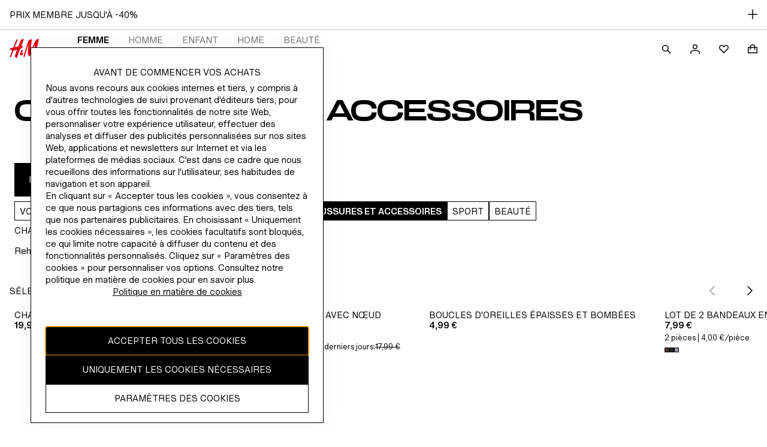

--- FILE ---
content_type: text/css; charset=UTF-8
request_url: https://www2.hm.com/northstar-product-listing/_next/static/css/6d178ad6579dec92.css
body_size: 39
content:
.f2983f{padding-top:var(--fds-spacing-500-px)}.dbddc9{position:absolute;left:0;right:0;top:0;bottom:0;animation:b633d6 1s linear infinite}@keyframes b633d6{to{transform:rotate(1turn)}}

--- FILE ---
content_type: text/css; charset=UTF-8
request_url: https://www2.hm.com/northstar-product-listing/_next/static/css/88ba92aefcb87c60.css
body_size: 154
content:
.ef19aa{margin:0}.f41d63{border-top:1px solid var(--base-background-row-alternate)}.c4ed54{display:flex;justify-content:space-between;align-items:center;margin:var(--fds-spacing-200-px)}.c4ed54.f41d63{min-height:48px;margin-bottom:var(--fds-spacing-25-px)}.eeaad3{margin:var(--fds-spacing-300-px) auto var(--fds-spacing-1200-px);display:flex}.e14029{display:flex;flex-direction:column}.e14029.f74a14{margin-bottom:calc(var(--fds-spacing-300-px) + var(--fds-spacing-1200-px))}.e3be41{overflow:hidden;transition:all .5s ease}.e3be41 article{margin-bottom:var(--fds-spacing-200-px)}

--- FILE ---
content_type: application/javascript; charset=UTF-8
request_url: https://www2.hm.com/northstar-product-listing/_next/static/chunks/1770.46e526a7371d4904.js
body_size: 91
content:
(self.webpackChunk_N_E=self.webpackChunk_N_E||[]).push([[1770],{20830:function(n){function e(n){var e=Error("Cannot find module '"+n+"'");throw e.code="MODULE_NOT_FOUND",e}e.keys=function(){return[]},e.resolve=e,e.id=20830,n.exports=e}}]);

--- FILE ---
content_type: application/javascript; charset=UTF-8
request_url: https://www2.hm.com/northstar-product-listing/_next/static/chunks/4550.9e6cc42f800b507b.js
body_size: 10995
content:
(self.webpackChunk_N_E=self.webpackChunk_N_E||[]).push([[4550],{15256:function(e,t,r){"use strict";r.d(t,{Z:function(){return f}});var i=r(67294),l=r(33493),a=r(49862),o=r(71802),n=r(92364),s=r(93967),c=r.n(s),d=r(26032),u=r(26353),p=r(7773),m=r(67472);r(96781);var g=r(1345),v={header:"d88441",header_heading:"d66487",header_heading_previous:"a19b11",header_srOnly:"f8c64e",header_northstar:"b7c664"};let h=(0,i.forwardRef)((e,t)=>{let{isOpen:r,onClose:s,hasPreviousButton:h=!1,onPreviousButtonClick:b,previousButtonLabel:f="previous button",heading:y,isHeadingSrOnly:_=!1,headerButton:w,closeLabel:P,variant:S="drawer",ariaLabelId:O=`${S}-heading`,searchComponent:E,closeButtonPosition:C="start",closeButtonTestId:x}=e,[j,L]=(0,i.useState)(-1);(0,i.useEffect)(()=>{r?(L(0),document.body.style.paddingInlineEnd=`${(0,g.z)()+(0,g.q)()}px`,document.body.style.overflow="hidden",document.documentElement.style.overflow="hidden"):(L(-1),document.body.style.overflow="",document.documentElement.style.overflow="",document.body.style.paddingInlineEnd="")},[r]);let k="northstar"===S?p.Z:u.Z,Z="northstar"===S?o.Z:n.Z,I="northstar"===S?l.Z:a.Z,$="northstar"===S&&E?i.createElement(i.Fragment,null,"start"===C&&i.createElement(d.Z,{variant:"ghost",iconElement:i.createElement(Z,null),onClick:s,tabIndex:j,testId:x},P),i.createElement(m.Z,{id:O},y),E,"end"===C&&i.createElement(d.Z,{variant:"ghost",iconElement:i.createElement(Z,null),onClick:s,tabIndex:j,testId:x},P)):i.createElement(i.Fragment,null,"start"===C&&"northstar"===S&&i.createElement(d.Z,{variant:"ghost",iconElement:i.createElement(Z,null),onClick:s,tabIndex:j,testId:x},P),i.createElement(k,{Tag:"h2",isMarginless:!0,id:O,className:c()(v.header_heading,!h&&v.header_heading_previous,_&&"northstar"===S&&v.header_srOnly),alignment:"center"},y),("end"===C&&"northstar"===S||"northstar"!==S)&&i.createElement(d.Z,{variant:"ghost",iconElement:i.createElement(Z,null),onClick:s,tabIndex:j,testId:x},P));return i.createElement("div",{className:c()(v.header,v[`header_${S}`]),ref:t},h&&!w&&!E&&i.createElement(d.Z,{className:v.navButton,variant:"ghost",iconElement:i.createElement(I,{"data-testid":"arrow-backward"}),onClick:b,tabIndex:j},f),"northstar"===S&&w?i.createElement(i.Fragment,null,"start"===C&&i.createElement(d.Z,{variant:"ghost",iconElement:i.createElement(Z,null),onClick:s,tabIndex:j,testId:x},P),w,"end"===C&&i.createElement(d.Z,{variant:"ghost",iconElement:i.createElement(Z,null),onClick:s,tabIndex:j,testId:x},P)):$)});r(31838);var b=r(32581),f=(0,i.forwardRef)((e,t)=>{let{isOpen:r,children:l,variant:a="drawer",desktopSideContent:o,position:n="start",selectorComponent:s=null,northstarSize:c="1/2",panelTabIndex:d=0}=e,[u,p]=(0,i.useState)(-1);return(0,i.useEffect)(()=>{r?(p(d),document.body.style.paddingInlineEnd=`${(0,g.z)()+(0,g.q)()}px`,document.body.style.overflow="hidden",document.documentElement.style.overflow="hidden"):(p(-1),document.body.style.overflow="",document.documentElement.style.overflow="",document.body.style.paddingInlineEnd="")},[r,d]),i.createElement(b.Z,Object.assign({},e,{position:n,type:a,desktopSideContent:o,ref:t,northstarSize:c,className:"a48684"}),i.createElement(h,Object.assign({},e)),s&&"northstar"===a&&s,i.createElement("div",{className:"a2d983",tabIndex:u,"data-testid":"navigation-panel"},l))})},44550:function(e,t,r){"use strict";r.r(t),r.d(t,{default:function(){return eJ}});var i=r(67294),l=r(81212),a=r(97582),o=r(29167),n=r(93509);let s=e=>(0,n.Z)()&&window.matchMedia(`(min-width: ${e}px)`).matches;var c=()=>{let e=Object.keys(o.Z).filter(e=>s(o.Z[e])),t=e.length?e[e.length-1]:null,r=t?Object.keys(o.Z).findIndex(e=>e===t):-1;return Object.keys(o.Z)[r]||"xsmall"},d=r(18061),u=r(93967),p=r.n(u);let m={default:5,xsmall:2,small:2,medium:3,large:3,xlarge:4,xxl:5},g={"product-page":{carouselLabels:["product-page-style_with","product-page-alternatives","product-page-upsell","product-page-more_from_series","product-page-fashion_drop"],slidesPerBreakpoint:m,enableMobileOffset:!1},"search-page":{carouselLabels:["search-page-personal","search-page-cart"],slidesPerBreakpoint:m,enableMobileOffset:!1},"shopping-bag":{carouselLabels:["shopping-bag-personal","shopping-bag-cart","shopping-bag-recently_viewed"],slidesPerBreakpoint:m,enableMobileOffset:!1},"listing-page":{carouselLabels:["listing-page-personal","listing-page-cart"],slidesPerBreakpoint:m,enableMobileOffset:!0},"home-page":{carouselLabels:["home-page-recently_viewed"],slidesPerBreakpoint:m,enableMobileOffset:!0}},v={productTile:{outOfStock:"outOfStock",comingSoon:"comingSoon",clubPrice:"Member price",lowestPriceInLast30Days:"lowestPriceInLast30Days",modalClose:"modalClose",newProductLabel:"New Arrival",expandSwatchesLabel:"Enlarge available colours"},carousel:{"product-page-style_with":"Style with","product-page-upsell":"Others also bought","product-page-more_from_series":"More from this series","search-page-personal":"Selected favourites","search-page-cart":"Popular products","shopping-bag-personal":"Selected favourites","shopping-bag-recently_viewed":"Recently viewed","shopping-bag-cart":"Popular products","listing-page-personal":"Selected for you","listing-page-cart":"You may also like","home-page-recently_viewed":"Recently viewed","product-page-alternatives":"Similar items",viewAll:"View All",closeViewAll:"Close",next:"next",previous:"prev"}};var h=r(15256),b=r(61771);r(35741);var f=({labels:e,targetLabel:t,carouselTitle:r})=>{var i;return r||(t?null!==(i=e.carousel[t])&&void 0!==i?i:t:"")},y=r(66841),_=r(15488),w=r(62543),P=r(25424),S=r(41693),O=r(94545),E=r(51845),C=r(95370),x=r(82966),j=()=>{let[e,t]=(0,i.useState)(()=>{let e=window.innerWidth;return e<o.Z.small?"xsmall":e<o.Z.medium?"small":e<o.Z.large?"medium":e<o.Z.xlarge?"large":e<o.Z.xxl?"xlarge":"xxl"});return(0,i.useEffect)(()=>{let e=()=>{let e=window.innerWidth,r="xxl";e<o.Z.small?r="xsmall":e<o.Z.medium?r="small":e<o.Z.large?r="medium":e<o.Z.xlarge?r="large":e<o.Z.xxl&&(r="xlarge"),t(r)};return window.addEventListener("resize",e),e(),()=>window.removeEventListener("resize",e)},[]),e},L=r(23365);let k={xsmall:2,small:2,medium:2,large:4,xlarge:4,xxl:4},Z={xsmall:3,small:3,medium:3,large:2,xlarge:2,xxl:2};r(69831);var I={title:"ef19aa",withTopBorder:"f41d63",header:"c4ed54",showMoreButton:"eeaad3",gridWrapper:"e14029",noShowMoreButton:"f74a14",productGrid:"e3be41"},$=({onProductClick:e,productData:t,title:r,favouritesLabels:l,className:o,titleClassName:n,tealiumData:s,favouritesProducts:c,hybrisCountryName:u,shouldUseDirectSrc:m,gridId:g,variant:v,currencyCode:h,shouldUseTopBorder:b,onShowMoreClick:f,onView:$,gridItemsPerRow:N=k,gridVisibleRows:T=Z,labels:M,isFavouritesApiFlagEnabled:R,isLoggedIn:A,isExpanded:D=!1,shouldHideShowMoreButton:B=!1})=>{let[F,U]=(0,i.useState)(void 0),[z,V]=(0,i.useState)(D),[W,G]=(0,i.useState)(!1),[K,H]=(0,i.useState)(void 0),[q,J]=(0,i.useState)(void 0),X=j(),Y=(0,i.useRef)(null),Q=(0,i.useRef)(null),ee=(0,i.useRef)(null),et=(0,i.useRef)(0),er=`${null==r?void 0:r.toLowerCase().trim().replace(/ /g,"-")}-id`,ei=(0,d.Z)(),el=r=>{let i=(0,C.Z)(r,t);if(t&&i){let r=t.indexOf(i);e&&e(i,r)}};(0,i.useEffect)(()=>{(0,a.mG)(void 0,void 0,void 0,function*(){u&&U((yield(0,E.Z)(u,A,R,ei)))})},[R,A]);let ea=N[X]*T[X],eo=(0,i.useMemo)(()=>{let e=e=>z||B||e<ea;return t.map(e=>{var{swatches:t,swatchesTotal:r}=e;return(0,a._T)(e,["swatches","swatchesTotal"])}).filter((t,r)=>e(r))},[t,z,ea,B]),en=Math.ceil((()=>{var e,r;if(z&&!W)return(null!==(e=null==eo?void 0:eo.length)&&void 0!==e?e:0)/N[X];let i=null!==(r=null==t?void 0:t.length)&&void 0!==r?r:0,l=N[X],a=T[X];return i<=l?1:i<a*l?i/l:a})());return(0,i.useEffect)(()=>{Y.current&&H((null!=q?q:0)*en)},[q,en]),(0,i.useEffect)(()=>{var e,t,r;let i=(null!==(t=null===(e=Q.current)||void 0===e?void 0:e.offsetHeight)&&void 0!==t?t:0)+parseInt(window.getComputedStyle(null!==(r=Q.current)&&void 0!==r?r:new HTMLElement).getPropertyValue("margin-bottom"),10);q&&i===q||J(i)},[Q,q]),i.createElement(P.Z,{onShow:$,options:{threshold:.5},active:!0},i.createElement("section",{id:null!=g?g:void 0,className:p()(I.gridWrapper,o,(null==t?void 0:t.length)<=ea&&!B&&I.noShowMoreButton),"aria-labelledby":r?er:void 0},r&&i.createElement("hgroup",{className:p()(I.header,b&&I.withTopBorder)},i.createElement(w.Z,{Tag:"h2",className:p()(I.title,n),id:er},r)),i.createElement(_.Z,{numberOfColumns:N,"data-elid":"pra-grid",className:I.productGrid,gutterSize:"none",ref:Y,style:{height:(K||q)&&!B?`${en*(null!=q?q:0)}px`:"auto"}},eo.map((e,t)=>i.createElement(L.Z,{key:e.articleCode,product:e,onProductClick:el,tealiumData:s,favouritesProducts:null!=F?F:c,favouritesLabels:l?(0,x.Z)(l,e.title):l,shouldUseDirectSrc:m,variant:v,currencyCode:h,isFavouritesApiFlagEnabled:R,isLoggedIn:A,ref:0===t?Q:void 0})))),(null==t?void 0:t.length)>ea&&!B&&i.createElement(y.Z,{ref:ee,className:I.showMoreButton,onClick:()=>{if(G(!0),z)setTimeout(()=>{V(!1),G(!1)},500),(null==ee?void 0:ee.current)&&window.scrollTo({top:et.current-100,behavior:"smooth"});else if(V(!0),G(!1),null==ee?void 0:ee.current){let{offsetTop:e,scrollTop:t}=ee.current;et.current=e-t}f&&f()},title:z?(null==M?void 0:M.showLess)||"Show less":(null==M?void 0:M.showMore)||"Show more",iconElement:z?i.createElement(O.Z,null):i.createElement(S.Z,null),iconPosition:"end"},z?(null==M?void 0:M.showLess)||"Show less":(null==M?void 0:M.showMore)||"Show more"))},N={spinner:"dbddc9"},T=({isOpen:e,onClose:t,viewAllDrawerTitle:r,viewAllProductsData:l,labels:a,className:o,onProductClick:n,tealiumData:s,favouritesProducts:c,favouriteLabels:d,hybrisCountryName:u,shouldUseDirectSrc:p,variant:m,isFavouritesApiFlagEnabled:g,isLoggedIn:v,currencyCode:y,locale:_,onGridView:w})=>{var P;return i.createElement(h.Z,{heading:f({labels:a,targetLabel:r}),closeLabel:f({labels:a,targetLabel:"closeViewAll"}),hasPreviousButton:!1,variant:"northstar",position:"end",closeButtonPosition:"end",northstarSize:"1/3",onClose:t,isOpen:e},(null===(P=null==l?void 0:l.productList)||void 0===P?void 0:P.length)?i.createElement($,{key:null==l?void 0:l.id,gridId:null==l?void 0:l.id,productData:(null==l?void 0:l.productList)||[],className:o,onProductClick:(e,t)=>{n(e,t)},tealiumData:s,favouritesProducts:c,isOverflow:!0,favouritesLabels:d,shouldEnableMobileOffset:!1,hybrisCountryName:u,shouldUseDirectSrc:p,variant:m,isFavouritesApiFlagEnabled:g,isLoggedIn:v,currencyCode:y,gridItemsPerRow:{xsmall:2,small:2,medium:2,large:2,xlarge:2,xxl:2},labels:null==a?void 0:a.grid,locale:_,onView:w||(()=>{}),shouldHideShowMoreButton:!0}):i.createElement(b.Z,{className:N.spinner}))};r(36994);var M=r(87066),R=r(1939),A=()=>"https://api.storelocator.hmgroup.tech";let D={BASE:"base",ADOBE:"adobe",STORE_LOCATOR:"storelocator",STORE_LOCATOR_RADIUS:"storelocatorradius"},B={use:{locale:!0,apiVersion:!0},customLocale:"",apiVersion:1,type:D.BASE};var F=(e=[],t)=>{let r="",i=(0,n.Z)()&&/^https:\/\/(?:tst-|int-)?asm\.hm\.com$/.test(window.location.origin);return r=(0,n.Z)()&&i?window.location.origin:"https://www2.hm.com",[t||r].concat(e).filter(e=>!!e).join("/")},U=(e,t={})=>{let r="",i="";if(/^(?:[a-z]+:)?\/\//i.test(e))return e;let l=(0,R.Z)(t,B),a=l.query||"";l.use.locale&&(r=l.customLocale||(0,d.Z)()),l.use.apiVersion&&(i=`v${l.apiVersion}`);let o=e.replace(/^\//,""),n=i?".":"",s=`${n}${i}.json${a}`;switch(l.type){case D.BASE:return F([r,i,o]);case D.STORE_LOCATOR_RADIUS:return F([o]);case D.STORE_LOCATOR:return F([i,"brand/hm",e,r,a],A());case D.ADOBE:return F([r,`${o}${s}`]);default:return F([r,o])}},z=r(30932),V=r(63438);let W=e=>(0,z.Z)(String,e)?e.trim():(0,z.Z)(Array,e)||(0,z.Z)(Object,e)?(0,V.Z)(W,e):e,G=M.default.create();var K=({method:e})=>(t,{data:r,headers:i={},params:l={},timeout:a=0,shouldTrimData:o=!0,...n}={})=>G({method:e,url:U(t,n),...r?{data:o?W(r):r}:{},headers:{Accept:"application/json",..."get"===e?{}:{"Content-Type":"application/json"},...i},params:l,timeout:a}),H={get:K({method:"get"}),patch:K({method:"patch"}),post:K({method:"post"}),delete:K({method:"delete"}),put:K({method:"put"}),axiosInstance:G},q=r(50573);class J{log({level:e,message:t,obj:r}){r?console[e](t,r):console[e](t)}trace(e,t){this.log({level:"trace",message:e,obj:t})}error(e,t){this.log({level:"error",message:e,obj:t})}info(e,t){this.log({level:"info",message:e,obj:t})}warn(e,t){this.log({level:"warn",message:e,obj:t})}debug(e,t){this.log({level:"debug",message:e,obj:t})}fatal(e,t){this.log({level:"error",message:e,obj:t})}}r(29204);var X=r(36559),Y=r.n(X);r(34155),Y()({browser:{disabled:!0}});class Q{static createInstance(){return Q.instance=new J,Q.instance}static get(){return Q.instance||Q.createInstance()}}Q.instance=null;var ee=(e,t,r,i)=>{let l=Q.get(),a=Object.assign(Object.assign(Object.assign({market:t,timestamp:new Date().toISOString(),type:r,variation:i},(null==e?void 0:e.message)&&{message:e.message}),(null==e?void 0:e.stack)&&{stack:e.stack}),(null==e?void 0:e.name)&&{name:e.name});l.error(`[recommendations-ui.${r}] error`,a)};let et={development:"https://sit-api.npr.hm.com",staging:"https://acc-api.npr.hm.com",production:"https://api.hm.com"};var er=e=>{var t;return e&&null!==(t=et[e])&&void 0!==t?t:et.production},ei=e=>(0,a.mG)(void 0,[e],void 0,function*({areaId:e,articleCode:t,locale:r,customerKey:i,sessionKey:l,articleList:a,categoryId:o,userSegment:n}){let s;let c=new URLSearchParams;c.set("touchPoint",(0,q.Z)().toLowerCase()),t&&c.set("productKey",t),a&&c.set("cart",a),o&&c.set("categoryId",o),e&&("product-page"===e?c.set("pageSource","pdp"):"listing-page"===e?c.set("pageSource","plp"):"shopping-bag"===e?c.set("pageSource","cart"):"search-page"===e&&c.set("pageSource","search")),n&&c.set("usrSeg",n);let d=er("production"),u=`${d}/search-services/v1/${r}/recos/${e}?${c.toString()}`;try{if("product-page"===e&&!c.has("productKey"))throw Error("no valid product key available for query");let t=yield H.get(u,{data:{},headers:Object.assign(Object.assign({},l&&{"X-Session-Key":l,"X-Customer-Key":i}),{"Content-Type":"application/json"})});s=null==t?void 0:t.data}catch(t){ee(t,r,"get",e)}return s}),el=e=>(0,a.mG)(void 0,[e],void 0,function*({url:e,customerKey:t,sessionKey:r,locale:i}){let l;let a=er("production"),o=`${a}/${e}`;if(r){try{let e=yield H.get(o,{data:void 0,headers:{"X-Session-Key":r,"X-Customer-Key":t,"Content-Type":"application/json"}});l=null==e?void 0:e.data}catch(e){ee(e,i,"get","view-all")}return l}}),ea=e=>{let t=e.map(e=>e.articleCode);return t.length&&(t=t.filter(e=>/^\d+$/.test(`${e}`))),t.join("|")},eo=r(58434),en=r(88773),es=(e="")=>{let t=Q.get();return""===e?{}:e.split(";").map(e=>e.split("=")).reduce((e,[r,i])=>{if(r&&i)try{e[decodeURIComponent(r.trim())]=decodeURIComponent(i.trim())}catch(l){t.warn(`Failed to decode cookie: ${r}=${i}. Error: ${String(l)}`),e[r.trim()]=i.trim()}return e},{})};let ec=({parsedCookies:e})=>{let t=(null==e?void 0:e.agCookie)||null,r=t&&(0,eo.Z)(t)?t:(0,en.Z)(),i=`agCookie=${r}; Max-Age=2592000; Path=/; SameSite=None; Secure`;return"undefined"!=typeof document&&(document.cookie=i),{sessionKey:r,agCookie:i}};var ed=e=>{var t;let r=es(e),{sessionKey:i,agCookie:l}=ec({parsedCookies:r}),a=null!==(t=r.userCookie)&&void 0!==t?t:"",o=/^##.*##$/.test(a),n="{}";o&&(n=atob(a.replace(/#/g,"")));let{customer_key:s="",bpid:c="",type:d}=JSON.parse(n);return{customerBpid:c,customerKey:s,sessionKey:i,agCookie:l,customerType:d}},eu=e=>{let{sessionKey:t,customerKey:r}=ed(document.cookie);return Object.assign(Object.assign({},e),{sessionKey:t,customerKey:r||t,hasFashionDrop:e.hasFashionDrop})},ep=e=>{let t=["pdp_pra_fashion_drop","product-page-style_with"];return e.sort((e,r)=>{let i=t.indexOf(e.id),l=t.indexOf(r.id);return -1!==i&&-1!==l?i-l:-1!==i?-1:-1!==l?1:0}),e},em=r(34133);let eg=["ja_jp","ko_kr","cs_cz","hu_hu","vi_vn","en_ph","en_asia3","zh_asia3","en_asia5"],ev=e=>eg.includes(e),eh=e=>e.replace("_","-"),eb=e=>{var t,r;return null!==(r=null===(t=/\d{1,3}(?:[.,\s]\d{3})*(?:[.,]\d{2})?/g.exec(e))||void 0===t?void 0:t[0])&&void 0!==r?r:""},ef=e=>Number(e.toString().replace(/[.,\s]/g,""));var ey=(e,t,r)=>{let i=(t.discount/100*e/100).toFixed(6),l=i.indexOf("."),a=Math.floor(e-100*Number(i.slice(0,l+3)))/100;return(ev(r)?100*a:a).toFixed(2)},e_=(e,t,r)=>{let i=eb(e),l=e.replace(i,"###"),a=ey(ef(i),t,r),o=Number(a).toLocaleString(eh(r),{maximumFractionDigits:ev(r)?0:2,minimumFractionDigits:ev(r)?0:2});return"vi_vn"===r&&(o=o.replace(/\./g,",")),{newPrice:Number(a),newRedPriceWithSign:l.replace("###",o),didUpdate:!0}},ew=(e,t,r,i)=>{let l=i;return"true"===t.discountRedPrice&&e.redPrice&&(l=e_(e.redPrice,t,r)),"true"!==t.discountWhitePrice||e.redPrice||(l=e_(e.regularPrice,t,r)),"true"===t.discountWhitePrice&&"true"===t.discountRedPrice&&(l=e_(e.redPrice?e.redPrice:e.regularPrice,t,r)),l},eP=(e,t={})=>{var r,i,l,a,o,n;let s=null===(r=e.find(e=>"whitePrice"===e.priceType))||void 0===r?void 0:r.formattedPrice,c=null===(i=e.find(e=>"redPrice"===e.priceType))||void 0===i?void 0:i.formattedPrice,d=null===(l=e.find(e=>"yellowPrice"===e.priceType))||void 0===l?void 0:l.formattedPrice;return{regularPrice:null!==(a=null!=s?s:null==t?void 0:t.regularPrice)&&void 0!==a?a:"",redPrice:null!==(o=null!=c?c:null==t?void 0:t.redPrice)&&void 0!==o?o:"",yellowPrice:null!==(n=null!=d?d:null==t?void 0:t.yellowPrice)&&void 0!==n?n:""}},eS=(e,t)=>!!e&&!!t&&t.split("|").some(t=>t.toLowerCase()===e.toLowerCase()),eO=(e,t,r)=>{var i,l;return!!(!t.discount||eS(e.brandName,t.excludeByBrand)||eS(e.marketingMarkerText||(null===(l=null===(i=e.productMarkers)||void 0===i?void 0:i[0])||void 0===l?void 0:l.text),t.excludeByMarketingMarker)||eS(r,t.excludeByArticle))||!!e.yellowPrice&&"true"===t.excludeMemberArticle},eE=(e,t,r)=>(ev(r)?(t-e)/e*100:(t-e/100)/(e/100)*100).toString().split(".")[0],eC=(e,t,r,i)=>{if(!e.redPrice)return`-${t.discount}%`;let l=eE(ef(eb(e.regularPrice)),Number(i),r);return`${l}%`},ex=(e,t,r)=>{if("true"===e.discountYellowPrice&&t.yellowPrice){let i=e_(t.yellowPrice,e,r);if(t.yellowPrice=i.newRedPriceWithSign,t.prices){let e=t.prices.findIndex(e=>"memberPrice"===e.priceType);e>=0&&(t.prices[e].formattedPrice=i.newRedPriceWithSign)}}return t};let ej={discount:0},eL={};var ek=(e,t,r)=>(0,a.mG)(void 0,void 0,void 0,function*(){let i=JSON.parse(JSON.stringify(e)),l=[...new Set(i.map(e=>e.category).filter(Boolean))],o="en_eur"===r?"de_de":r;return yield Promise.allSettled(l.map(e=>(0,a.mG)(void 0,void 0,void 0,function*(){if(!eL[e])try{eL[e]=yield(0,em.Z)("pdp_plp_product_discount",{customAttributes:{pathname:t,categoryId:e}})}catch(t){eL[e]={variables:{discount:0}}}}))),i.forEach(e=>{var t,r;if(e.abPriceApplied)return;e.abPriceApplied=!0;let i=e.category,{articleCode:l}=e;if(!i||!eL[i])return;if(null===(t=null==e?void 0:e.prices)||void 0===t?void 0:t.length){let t=Object.assign(Object.assign({},e),eP(e.prices,{regularPrice:e.regularPrice,redPrice:e.redPrice,yellowPrice:e.yellowPrice}));Object.assign(e,t)}if(eO(e,ej=Object.assign({discount:0},null===(r=null==eL?void 0:eL[i])||void 0===r?void 0:r.variables),l))return;let a={newRedPriceWithSign:"",newPrice:0,didUpdate:!1};if(a=ew(e,ej,o,a),Object.assign(e,ex(ej,e,o)),a.didUpdate&&(e.discountPercentage=eC(e,ej,o,a.newPrice),e.redPrice=a.newRedPriceWithSign,e.prices)){let t=e.prices.findIndex(e=>"redPrice"===e.priceType);t>=0?(e.prices[t].formattedPrice=a.newRedPriceWithSign,e.prices[t].price=a.newPrice,e.prices[t].minPrice=a.newPrice,e.prices[t].maxPrice=a.newPrice):a.didUpdate&&e.prices.push({priceType:"redPrice",price:a.newPrice,minPrice:a.newPrice,maxPrice:a.newPrice,formattedPrice:a.newRedPriceWithSign})}}),i}),eZ=(e,t,r,i)=>{if(i&&r)return`${e}?imwidth=${Math.round(r)}`;if(t&&e){let t=e.split("image.hm.com/");return t.length>1?t[1]:e}return e},eI=e=>(null==e?void 0:e.map(e=>({hexColor:`#${e.colorCode}`,colorName:e.colorName,colorLink:e.url})))||[];let e$=(e,t,r,i,l)=>({formattedPrice:e,comparativeQuantity:t?l.comparativePricePiece:i,quantity:t?`${r} ${l.comparativePricePieces}`:r}),eN=({energyClassImage:e,energyClassCode:t,labels:r,id:i})=>{var l,a;return Object.assign({showEnergyButton:!!e},!!e&&{energyMarkerPosition:"left",energyLabelProps:{energyClassImage:e,energyDrawerTitle:null!==(a=null===(l=r.energy)||void 0===l?void 0:l.energyDrawerTitle)&&void 0!==a?a:"",energyClassCode:t,energyClass:"",energyLetter:"",energySupSign:"",energyClassInterval:"",energyClassIntervalCode:"",compatible:"",articleId:i,arrowDirection:"right",hmName:"H&M",hmLongName:"Hennes & Mauritz",energyImageNumber:""}})};var eT=(e,t,r,i,l)=>e.map(({id:e,trackingId:a,productName:o,external:n,brandName:s,url:c,showPriceMarker:d,newArrival:u,prices:p,availability:m,swatches:g,productMarkers:v,percentageDiscount:h,quantity:b,modelImage:f,comparativeQuantity:y,productImage:_,comparativeFormattedPrice:w,isLiquidPixelUrl:P,mainCatCode:S,promoMarkerText:O,promoMarkerLegalText:E,formattedPriorPrice:C,isMultipack:x,energyClassCode:j,energyClassImage:L,preAccessEndDate:k,preAccessStartDate:Z,sizes:I})=>{var $,N,T;let M=null!=g?g:[],R=`${o}${M.length?" - ":""}${M.map(e=>e.colorName).join("/")}`,A=!P,D=eZ(_,A,i,r),B=eZ(f,A,i,r),F=(null==v?void 0:v[0])||void 0,{stockState:U,comingSoon:z}=m,V=null===($=p.find(e=>"whitePrice"===e.priceType))||void 0===$?void 0:$.formattedPrice,W=null===(N=p.find(e=>"redPrice"===e.priceType))||void 0===N?void 0:N.formattedPrice,G=null===(T=p.find(e=>"yellowPrice"===e.priceType))||void 0===T?void 0:T.formattedPrice;return Object.assign(Object.assign(Object.assign(Object.assign(Object.assign(Object.assign(Object.assign(Object.assign(Object.assign(Object.assign(Object.assign(Object.assign(Object.assign(Object.assign(Object.assign(Object.assign(Object.assign({articleCode:e,ticket:a,title:o,isExternalBrand:n,brandName:s||"",pdpUrl:c,isNewProduct:u||!1,newProductLabel:t.newProductLabel,isOutOfStock:"NotAvailable"===U,outOfStockLabel:t.outOfStock,isComingSoon:z||!1,comingSoonLabel:t.comingSoon,showPriceMarker:null!=d&&d,regularPrice:V},W&&{redPrice:W}),G&&{yellowPrice:G}),{clubPriceLabel:t.clubPrice}),C&&{priorPrice:C}),{priorPriceLabel:t.lowestPriceInLast30Days}),w&&b&&{comparativePrice:e$(w,!!x,b,`${y}`,t)}),{prices:p,swatchesTotal:M.length,swatches:eI(M)}),t.expandSwatchesLabel&&{expandSwatchesLabel:t.expandSwatchesLabel}),{minNumberOfSwatches:1,shouldShowRemainNumberAsLink:!1}),F&&{marketingMarkerType:F.type.toLocaleLowerCase(),marketingMarkerText:F.text}),h&&{discountPercentage:h}),{imageProductSrc:D,imageProductAlt:R,imageModelSrc:B,imageModelAlt:R,shouldChangeImageOnHover:!0,isHMImage:!r&&A,category:S||""}),O&&{promotionalMarkerText:O}),E&&{legalText:E}),{modalCloseLabel:t.modalClose}),eN({energyClassImage:L,energyClassCode:j,labels:t,id:e})),{preAccessEndDate:k,preAccessStartDate:Z,sizes:I,locale:l})}),eM=(e,t,r,i,l,o)=>(0,a.mG)(void 0,[e,t,r,i,l,o],void 0,function*({id:e,label:t,productList:r,viewAllUri:i},l,a,o,n,s){let c=eT(r,l.productTile,a,o,s),d=c;return(n&&c.length&&(d=yield ek(c,window.location.pathname,s)),d.length>0)?{id:e,label:t,viewAllUri:i,productList:d}:null}),eR=e=>(0,a.mG)(void 0,[e],void 0,function*({areaId:e,locale:t,articleCode:r,labels:i,cartProducts:l,cartProductsCodes:o,categoryId:n,shouldUseDirectSrc:s,imageWidthForBreakpoint:c,hasFashionDrop:u,viewAllUri:p,userSegment:m,shouldShowSalePrice:g}){let v=eu(Object.assign(Object.assign(Object.assign(Object.assign(Object.assign(Object.assign({areaId:e,locale:`${t||(0,d.Z)()}`.replace("-","_").toLowerCase()},r&&{articleCode:r}),l&&{articleList:ea(l)}),o&&{articleList:o.join("|")}),n&&{categoryId:n}),u&&{hasFashionDrop:u}),m&&{userSegment:m})),h=p?yield el(Object.assign(Object.assign({},v),{url:p})):yield ei(v);if(null==h?void 0:h.recommendationLists){let{recommendationLists:e}=h,r=[],l=u?ep(e):e;return(yield Promise.allSettled(l.map(e=>(0,a.mG)(void 0,void 0,void 0,function*(){return eM(e,i,s,c,g,t)})))).forEach(e=>{"fulfilled"===e.status&&e.value&&r.push(e.value)}),r}}),eA=r(15909),eD=r(47548),eB=r(81767),eF=({tealiumData:e,locale:t})=>{var r;if(!e)return{};let{pageId:i,categoryPath:l,categoryId:a}=e,o=null!=t?t:(0,d.Z)("lowerCase"),n=(0,eB.Z)(o),s=null===(r=null==n?void 0:n.country)||void 0===r?void 0:r.toUpperCase(),{bpid:c}=(0,eD.Z)();return Object.assign(Object.assign({category_id:null!=a?a:"",category_path:null!=l?l:"",page_id:null!=i?i:"",touchpoint:(0,q.Z)(),selected_market:s},c&&{customer_bpid:c}),{display_language:o})},eU=(e,t)=>{let r={};if(!e||!t)return null;for(let{sizes:i,articleCode:l}of e)t.includes(`${l}`)&&(null==i?void 0:i.length)&&(r[`${l}`]=i.map(({id:e,stock:t})=>({[e]:t})));return Object.keys(r).length?JSON.stringify(r):null},ez={CLICK:{event_type:"",product_list_name:[""],imp_origin_system:[""],product_id:[""],product_article_id:[""],product_name:[""],product_category:[""],product_position:[""],product_view_type:"",product_segment_type:"",product_segment_id:"",product_brand:[""]},IMPRESSION:{event_type:"",imp_list_name:"",imp_origin_system:[],imp_segment_type:"",imp_segment_id:"",imp_name:[""],imp_id:[""],imp_position:[""],imp_color:[""],imp_category:[""],imp_brand:[""]}},eV=({index:e=0,productSet:t,visibleItemsInCarousel:r,modelInfo:i,listName:l,eventType:a,origin:o="e-sales",trackedProducts:n=[],tealiumData:s,locale:c})=>{let d=t.slice(e,e+r),u=[...n],p=!1,m=Object.assign(Object.assign(Object.assign({},ez.IMPRESSION),eF({tealiumData:s,locale:c})),{imp_list_name:l,event_type:`${a}`.toUpperCase(),imp_position:[],imp_id:[],imp_category:[],imp_origin_system:[],imp_brand:[],imp_name:[],imp_color:[],imp_article_id:[],imp_segment_type:[]});if(d.forEach(e=>{var r,l,a,n,s;let{articleCode:c}=e;if(!c||u.includes(c))return;let d=t.findIndex(e=>e.articleCode===c),g=`${c}`;u.push(g),p=!0,m.imp_position.push(`${Number(d)+1}`),m.imp_id.push(g.substring(0,7)),m.imp_category.push(null!==(l=null===(r=e.category)||void 0===r?void 0:r.toUpperCase())&&void 0!==l?l:""),m.imp_origin_system.push(o),m.imp_brand.push(null!==(a=e.brandName)&&void 0!==a?a:""),m.imp_name.push(null!==(s=null===(n=e.title)||void 0===n?void 0:n.toUpperCase())&&void 0!==s?s:""),m.imp_color.push(g.substring(7,10)),m.imp_article_id.push(g),m.imp_segment_type.push(null!=i?i:"")}),p){let e=eU(d,m.imp_article_id);(0,eA.Z)(Object.assign(Object.assign({},m),e&&{dep_variable_name:["size_availability"],dep_variable_format:["string"],size_availability:e}))}return u},eW=({ticket:e,articleCode:t,origin:r})=>{(0,n.Z)()&&(sessionStorage.setItem(`ticket_${t}`,e),sessionStorage.setItem(`origin_${t}`,r))},eG=({clickedProduct:e,productIndex:t,modelInfo:r,listName:i,eventType:l,origin:a="e-sales",tealiumData:o,locale:n})=>{if(e){let{articleCode:s,category:c,title:d,brandName:u,ticket:p}=e,m=eU([e],[`${s}`]),g=Object.assign(Object.assign(Object.assign(Object.assign({},ez.CLICK),eF({tealiumData:o,locale:n})),{product_list_name:[i],product_id:[`${s}`.substring(0,7)],product_article_id:[`${s}`],product_name:[d?`${d}`.toUpperCase():""],product_category:[c?`${c}`.toUpperCase():""],product_position:[`${t+1}`],product_brand:[u||""],product_segment_type:null!=r?r:"",imp_origin_system:[a],event_type:`${l}`.toUpperCase()}),m&&{size_availability:m,dep_variable_name:["size_availability"],dep_variable_format:["string"]});(0,eA.Z)(g),p&&eW({ticket:p,articleCode:`${s}`,origin:a})}},eK=r(95375),eH={addTopSpacing:"f2983f"},eq=({areaId:e,articleCode:t,labels:r=v,className:l,locale:o,tealiumData:n,favouritesProducts:s,favouriteLabels:u,cartProducts:m,cartProductsCodes:h,categoryId:b,hybrisCountryName:y,shouldUseDirectSrc:_=!1,variant:w,isFavouritesApiFlagEnabled:P,isLoggedIn:S,currencyCode:O,hasFashionDrop:E=!1,praType:C="carousel",gridItemsPerRow:x,gridVisibleRows:j,onGridShowMoreClick:L,onGridView:k,isRTL:Z,shouldShowViewAllButton:I,shouldShowMoreFromSeriesPra:N,userSegment:M,shouldShowSalePrice:R})=>{let[A,D]=(0,i.useState)(void 0),[B,F]=(0,i.useState)(t),[U,z]=(0,i.useState)([]),[V,W]=(0,i.useState)([]),[G,K]=(0,i.useState)(),[H,q]=(0,i.useState)(!1),[J,X]=(0,i.useState)(),[Y,Q]=(0,i.useState)(),[ee,et]=(0,i.useState)(void 0),[er,ei]=(0,i.useState)(m),[el,ea]=(0,i.useState)(672),[eo,en]=(0,i.useState)(void 0),[es,ec]=(0,i.useState)(void 0),ed=!N&&!E,eu=(i,l)=>(0,a.mG)(void 0,void 0,void 0,function*(){if(!e)return;let a=Object.assign(Object.assign(Object.assign(Object.assign(Object.assign({labels:r,locale:o||(0,d.Z)()},t&&{articleCode:t}),m&&{cartProducts:m}),h&&{cartProductsCodes:h}),b&&{categoryId:b}),M&&{userSegment:M}),n=yield eR(Object.assign(Object.assign({areaId:e,shouldUseDirectSrc:_,imageWidthForBreakpoint:i},a),{viewAllUri:l,shouldShowSalePrice:!!R}));n&&l&&X(n[0]),n&&!l&&K(n)}),ep=(e,t,r)=>{eG({clickedProduct:e,productIndex:t,listName:r,eventType:"product_click",origin:"e-sales",locale:o,tealiumData:n})},em=(e,t,r,i)=>{ec(eV(Object.assign({index:e,eventType:es?"imp_visible_click":"imp_visible",productSet:r,visibleItemsInCarousel:t,origin:"e-sales",listName:i,locale:o,tealiumData:n},es&&{trackedProducts:es})))},eg=e=>{eu(el,V[e]),et(U[e]),q(!0)};return((0,i.useEffect)(()=>{G&&(z(G.map(e=>{var t;return null!==(t=e.label)&&void 0!==t?t:""})),Q(G.map(e=>{var t;return null!==(t=e.id)&&void 0!==t?t:""})),W(G.map(e=>{var t;return null!==(t=e.viewAllUri)&&void 0!==t?t:""})),D(G.map(e=>e.productList)))},[G]),(0,i.useEffect)(()=>{t&&t!==B&&(F(t),eu(el))},[t]),(0,i.useEffect)(()=>{m&&m!==er&&(ei(m),eu(el))},[m]),(0,i.useEffect)(()=>{if(e){let{slidesPerBreakpoint:t}=g[e];en(t);let r=t[c()],{innerWidth:i}=window,l=i/r;ea(l),eu(l)}},[]),e)?i.createElement(i.Fragment,null,I&&i.createElement(T,{isOpen:H,onClose:()=>{q(!1),setTimeout(()=>{et(void 0),X(void 0)},500)},viewAllDrawerTitle:ee,viewAllProductsData:J,labels:r,className:l,onProductClick:(e,t)=>{ep(e,t,null==J?void 0:J.id)},tealiumData:n,favouritesProducts:s,favouriteLabels:u,hybrisCountryName:y,shouldUseDirectSrc:_,variant:w,isFavouritesApiFlagEnabled:P,isLoggedIn:S,currencyCode:O,locale:o,onGridView:()=>{k&&k(null==J?void 0:J.id)}}),null==A?void 0:A.map((a,d)=>{var m,v;let h;let b=Y?Y[d]:void 0,T="pdp_pra_more_from_series"===b,M=g[e];if(T&&ed)return null;E&&T&&(h="product-page-fashion_drop"),N&&T&&(h="product-page-more_from_series");let R=A.slice(0,d).filter((e,t)=>!("pdp_pra_more_from_series"===(Y?Y[t]:void 0)&&ed)).length;return"carousel"===C?i.createElement(eK.Z,{shouldShowLink:!!V[d]&&I,buttonLabel:f({labels:r,targetLabel:"viewAll"}),onHeadingButtonClick:()=>eg(d),key:`${null!==(m=null==Y?void 0:Y[d])&&void 0!==m?m:d}${"product-page"===e?t:""}`,carouselId:null!=b?b:void 0,productData:a,title:f({labels:r,targetLabel:null!=h?h:U[d]}),next:r.carousel.next,previous:r.carousel.previous,className:p()(l,R>0&&eH.addTopSpacing),onProductClick:(e,t)=>{ep(e,t,b)},onCarouselView:(e,t)=>{em(e,t,a,b)},tealiumData:n,favouritesProducts:s,favouritesLabels:u,slidesPerBreakpoint:eo,shouldEnableMobileOffset:M.enableMobileOffset,hybrisCountryName:y,shouldUseDirectSrc:_,testIdForSlides:"reco",variant:w,isFavouritesApiFlagEnabled:P,isLoggedIn:S,currencyCode:O,locale:o,isRTL:Z,useInnerLazyLayout:"product-page"===e||"shopping-bag"===e,offsetValue:"xsmall"===c()?"default":"half"}):i.createElement($,{key:`${null!==(v=null==Y?void 0:Y[d])&&void 0!==v?v:d}${"product-page"===e?t:""}`,gridId:null!=b?b:void 0,productData:a,title:f({labels:r,targetLabel:U[d]}),className:l,onProductClick:(e,t)=>{ep(e,t,b)},tealiumData:n,favouritesProducts:s,favouritesLabels:u,shouldEnableMobileOffset:M.enableMobileOffset,hybrisCountryName:y,shouldUseDirectSrc:_,variant:w,isFavouritesApiFlagEnabled:P,isLoggedIn:S,currencyCode:O,gridItemsPerRow:x,gridVisibleRows:j,labels:null==r?void 0:r.grid,locale:o,onShowMoreClick:()=>{var e,t;L&&L((null===(e=null==G?void 0:G[d])||void 0===e?void 0:e.id)||(null===(t=null==G?void 0:G[d])||void 0===t?void 0:t.label))},onView:()=>{var e,t;k&&k((null===(e=null==G?void 0:G[d])||void 0===e?void 0:e.id)||(null===(t=null==G?void 0:G[d])||void 0===t?void 0:t.label))}})})):null},eJ=e=>{let{loaded:t,enabled:r,variables:a}=(0,l.Z)("rrco_backend_test_enabler"),{loaded:o,enabled:n}=(0,l.Z)("DCLR_RVP_ON_PRAs");return t&&o?i.createElement(eq,Object.assign({},e,{userSegment:r&&(null==a?void 0:a.featName)||void 0,shouldShowSalePrice:o&&n})):null}},31838:function(){},96781:function(){},69831:function(){},36994:function(){},35741:function(){}}]);

--- FILE ---
content_type: application/javascript
request_url: https://www2.hm.com/7muOj8KWlVAs7PZ34zj4Nl7N/b1YOGGzEw1faDm/AHckAWsB/d1p0/RDQWS30
body_size: 176030
content:
(function(){if(typeof Array.prototype.entries!=='function'){Object.defineProperty(Array.prototype,'entries',{value:function(){var index=0;const array=this;return {next:function(){if(index<array.length){return {value:[index,array[index++]],done:false};}else{return {done:true};}},[Symbol.iterator]:function(){return this;}};},writable:true,configurable:true});}}());(function(){K5();lGF();BEF();var V2=function(){return ["PTQE\'G)_",":nj","ECWXs","zE\x40C\x40=~d/QWDD\f;J-[R","\x40Ec>0v/QP\fSBU","+MYN","TX","kvTQdI8+C.J","UiI\'","^2X","N<R","*\x3fR>V","A 3C\tGP\fR","PY\'=R4QN","RSB-","K8ZI\beSZ =C.","G.I","E=;T<JO","=G-JUD","5_S9S_Z(*C\tQK\fO","\nMY_,","BM;9C)","qBDUX","J","J ,U)rO\bE",".JA\nJzI\'","rM=;","=G1]sOBD,-O.mP\fDUD\x3fU5",".VADRm;,G$|UGS^","G\x40XX,:","-L.aR","mEC\x40,",")C\x3fUIfSX\x3fK8NA\rR","3G%jOB^|&7H)M","0WS","HRH,0","EW_Ns","U/]","2I:WN E","BZE9<I<LD",">NE\x07","G\fUrI\x3f7E8zA\x40","SCEO;7D8"," 0B8Fo","DBi1*C3MIO","FY+2O.V","wn\ncyh k}`i\ror:ucz\x07_B\nESJ.6O7ULOY\\8,U)KVYOVyon\n_bq","yRVMWo%(","[C3O9ZE\x07","NRUYO&2","HXH&)","\fC<Rp\x40OI;~p8LS\x00NX\f2S:WN","H&=S0[N","X","c~","\x3f\x3fJ([","C\rBiM-1w-QAOPM~hV;]z%LUJ%u$SBM","M1","e\x07US^","<=U","^I(:","T(PT\x00LS|%\x3f_*LIIB","V(MH","A\bWiH<JIDO&:C\x00]","J2]AHYB","yIE\vEDE\x3f;T[V\bMCM=;","G,\'V/[S","y[S$NRY%;","b<3D8L",":IW^,:q2LK\fS","fIR\f","]H\bSuC-;g)","V^I,2",":[T&VX|;1V8LTeS_*,O-JOR","K,*y)[L\fLSX;\'","\rC)","WT\fSWX&,/[SMB\f -3QTI\x40X\f&<L8]T","~i[,<B/WV\fSpY\'=A8\\","ePm`\x07NiJHI^D!","_=\x3fT)","U8RE\x07HCA;P<RU\bUS","UDD","O(2J\rVA\x07UYA","\x40B\f\';Q_N\rMS^gbE2SPUSHw~}<M\x00\bQF\x400","U$PTDEE:\rV8[CiW_!","DI92G>[","zADbE$;`2LM\bU","ePoD!","O&0\x404LM,LWE%B9LER","i\'qcx","HFo&:C","\x400V","3","\x00GDM$;e5LOHCA","*\x3fJ1mEDXE<3","D/[A","E",";\x3fH9QM","D=*V.",")C\x3fUIsbo;C/}O\x07OSO=7I3","LU\x07U_A,","s:;R\rQW:UWX,","/[QDEX;B4_k\fXeU:*C0C\nDE_","[N\fSWX&,4M\x00\bMDI(:_}LU\x07O_B.","1H0[S\x40QI","mEW_O,\tI/UEsSK -R/_T\x00NX","{5Wk","-;\x40<KL","}","-[RNDA(0E8","RC\';","~ha%ts","T8HERS","JSU","UYi%;K8PT","AI+9J","[A,H)","S.[R\x07\x40[I","NEX(2e2ZE","5C+","XA\x00MSH\b.TNb\bB]C/8","R2nR\x00L_X (C",":[T!HQD\f0R/QPwW\x40<;U","B","\vLi_3","\x3fS)QCLF\x40,*C","\nIW^\n1B8","O%;G/wNDDZ(2","g","H<R","E\r","QI=C<ZL\fREn;1Q.[R-\x40BM","WF;","V\bMCI:","M:6","9[L\x40l","YB","djxR\bLSi%;K8PT","G-","OD\v","NEO9+","EH\x07","=N/QM\f","ASw\\\x000`1WGU","e2PSSCO=1T","C\'3I(ME\rNAB","JS","\x40-hArB^","LU","-[V",".G)V","I","MTHF|;1^$xRLs^;1T.","y2ryoJN#GYf","S`M%","fmyqc<r","R^E/*","C_,,g:[NeWX(","-D\x40E*;i/WE\x07UWX 1HHE\x07U","DEI=","e7Rm","=;^)","UX;2m8G","QI=\nC1[M\fUDU;G9[R/NDe\'2O3[","O&3V1[T\fE","L.[","\x00DBD&:","G,\'S-","\rD\x40E*;v4FEsWX 1","NADo","Q8\\DH\x40I;U>LIUiJ<0E)WO\x07","P\bRBI","14","]AMSH;J8PIL","NLm%\x3fT0M","cbu{d6ssb\rtl>dtk","$;U._G\f","S\nS_\\=","\rN[m<*I0_T\x00NX","rreD[I\'*","wn\ncyh k}`i\ror:ucz\x07_B\nESJ.6O7ULOY\\8,U)KVYOVyon\n_fu",".NYK%;\t_Lf\x40<9O3v\x00ESCi\fC3ZEDD","_<<K4J","MSB.*N","gY =M\tWM\ff\x40<9\v4P","\r__*d","vsny9[BFi^,0B8LE~_B/1",";ROS","W\fCEX&,C","UH*G9QqNW_\'8Gj\bPBl`$=\x401aaSWU","\x3fE>[SHTE%7R$EDXX:","PO\rDbU9;","x!;4JE\x40BC;~B2[SIOYXi.T2HI\rDMiy","I`D^(\'","T2JAHYB\x3fR8","_%7E8","\rN2]K\x40\x40IiJ<MH","B8RT\blYH,","Z,0B2L","]RQBC","EDE\x3f;T","\x3f7D/_T\f","-S.NE\x07ESH7C1Z","vSN\f&ig\fOS^(2\rRUHX\f\n1H)_I\x07DD","AUYJ 2J","\r;P4]E$NBE&0c+[N","","gFDU&h","\fMSA,0RZtQS","P","U-_W\x07"," 0\x40","2NE\x40","Q8\\g%wSB-1T","R}","EDX_&,y9_T\b\f","\\R\bWS","I)VE","K<LK","T\fWZ","TY+<J8M","0S0\\EbYY\'*","3G)]H\fR","NUY:","\rLWx!,I)JL\fwW\x40","\vLX,2C0[TX","LWK\';R2SEDD","\bVS_&3O(S","9[V\x00BSA&*O2P","uD;1K8r\fLYX,~b8MKNF\f7C*[R","~iH;7P8L\fWW\x40<\x3fR8","1\x3fA","\\>",",C<ZY:UWX,","T\r","U/]DB","]L\x00DXX;O:VT","\rRAs","O\x07MYM-;H9","sSM%J<GE\tBA`~aol\x00WSo&0H8]TDdXM+2C9pTQ\x000u\rDC_X`","BZE,0R","i_-\nT<]E","C9;H",".T8H","U)LI\x07F","Iu_A,1S)a\nU_Z,","AQ^M",":on","-","XM9","%QT","gOuCN,~v1KGDHX","D\x40","ESB ;B","Z(2S8qF","\x07T[N,,","M9.k4POwS^:7I3","\x07P","~i\x40(-R\n_T\x00SuC\'8O/S","F:,\x40","9[BF","\b.V1[p\bXeI:-O2P","C_,,g:[N","R\x07x","G.MIO",":I0UN[M=7I3}O\x07UDC%2C/","HEX+H>JIOE","Q8\\\rRBC","\x00","E_!","*LA","BYA92C)[","K,*p2WC\fR","U)_C","nAIdI:+J)","E1WC","SE\x40}I0","S.[D#r~I(.u4DE","V/QTUO\\,","K\fWZ","%\x3fU",",\x40\x3fzP\nLrBD!6N5V","QNBM","5","QYE\'*C/ZOO","","<\x3f",".WG\x07\x40Z_","QS^","[M\x00U","\\ILSX;7Eni\x07GZE.6R","3I(MEQ","O\x07UYY*6U)_R"," -e<NTSS<.V2LT\fEeE.0G1","=\x3fA_M\f","_","CDWX,","]","E+,","[C3H3[R:BDI,0","9,I9KCrCN","3C+R","\f"];};var J2=function(tx){return void tx;};var nh=function Ax(VT,wh){var b3=Ax;var Xt=L2(new Number(Nj),Db);var Mt=Xt;Xt.set(VT);for(VT;Mt+VT!=FT;VT){switch(Mt+VT){case N:{var Tx;return Hb.pop(),Tx=hD,Tx;}break;case Nj:{var pO=bt(Af[mO(typeof Y2()[zt(lR)],KP('',[][[]]))?Y2()[zt(BP)](D3,Em,pt):Y2()[zt(kv)](ZT,Im,ss)][Y2()[zt(Hh)].apply(null,[l3,KT,AR])][ND()[B2(jh)].apply(null,[l8,DQ,jm,Zh])][cO()[C8(cT)](MQ,LC,X3(X3([])),tQ)](mO(typeof ND()[B2(dR)],KP('',[][[]]))?ND()[B2(l8)](F3,Ls,YG,GC):ND()[B2(H3)](LP,ZP,rQ,EP)),null)?cO()[C8(MQ)](Og,Ag,lR,PD):cO()[C8(Gg)](F3,ZG,Cm,pR);VT+=H;var Nb=[HO,bO,KQ,wv,qb,O3,pO];var UD=Nb[MR()[hO(DQ)].apply(null,[WP,RR,zC,Pm])](Y2()[zt(gh)].call(null,vD,RR,gg));var XD;return Hb.pop(),XD=UD,XD;}break;case Pj:{return Hb.pop(),UP=Gb[Fx],UP;}break;case c6:{Hb.push(SO);var HO=Af[Y2()[zt(kv)](ZT,Im,xD)][Gv()[bC(S2)](jC,AR,SD,fD,Ym)]||Af[Y2()[zt(Hh)].call(null,l3,KT,Bs)][Gv()[bC(S2)](jC,VP,SD,XP,Ym)]?AD(typeof cO()[C8(rR)],KP([],[][[]]))?cO()[C8(MQ)].call(null,X3(X3({})),Ag,Qx,PD):cO()[C8(B3)].call(null,lR,lG,KC,Es):cO()[C8(Gg)].call(null,sR,ZG,mQ,pR);var bO=bt(Af[AD(typeof Y2()[zt(bs)],'undefined')?Y2()[zt(kv)](ZT,Im,Qx):Y2()[zt(BP)](Uv,Ls,N3)][mO(typeof Y2()[zt(Vt)],KP('',[][[]]))?Y2()[zt(BP)](rG,E2,k3):Y2()[zt(Hh)].apply(null,[l3,KT,X8])][ND()[B2(jh)].apply(null,[PC,B3,jm,Zh])][cO()[C8(cT)](Vt,LC,Ht,tQ)](cO()[C8(fD)](X3({}),Zs,Gg,LP)),null)?cO()[C8(MQ)](lR,Ag,sR,PD):cO()[C8(Gg)](D8,ZG,Sh,pR);var KQ=bt(typeof Af[cO()[C8(Xx)](sR,Ox,hQ,G8)][cO()[C8(fD)].call(null,ZP,Zs,Ls,LP)],cO()[C8(Qx)].apply(null,[xD,q2,B3,Q2]))&&Af[mO(typeof cO()[C8(D8)],KP([],[][[]]))?cO()[C8(B3)].call(null,zC,gR,dn,z7):cO()[C8(Xx)].call(null,Em,Ox,wb,G8)][cO()[C8(fD)](sW,Zs,Kr,LP)]?cO()[C8(MQ)].call(null,Vt,Ag,KT,PD):cO()[C8(Gg)].call(null,X3(DQ),ZG,J1,pR);var wv=bt(typeof Af[Y2()[zt(kv)](ZT,Im,X3([]))][AD(typeof cO()[C8(BP)],KP('',[][[]]))?cO()[C8(fD)].call(null,ZL,Zs,ZP,LP):cO()[C8(B3)](ZL,SS,cA,tM)],cO()[C8(Qx)](X3(DQ),q2,ZB,Q2))?cO()[C8(MQ)](X3(X3(DQ)),Ag,ss,PD):cO()[C8(Gg)].call(null,sW,ZG,X3(X3([])),pR);var qb=AD(typeof Af[Y2()[zt(kv)].apply(null,[ZT,Im,S2])][Y2()[zt(CB)](Nw,FA,DA)],cO()[C8(Qx)](Cm,q2,DA,Q2))||AD(typeof Af[Y2()[zt(Hh)].apply(null,[l3,KT,WW])][Y2()[zt(CB)](Nw,FA,hL)],AD(typeof cO()[C8(xc)],'undefined')?cO()[C8(Qx)].call(null,qn,q2,w1,Q2):cO()[C8(B3)](sW,Hk,Rr,qS))?cO()[C8(MQ)].call(null,SB,Ag,Og,PD):cO()[C8(Gg)](X3([]),ZG,X8,pR);VT-=j9;var O3=bt(Af[Y2()[zt(kv)](ZT,Im,gh)][Y2()[zt(Hh)](l3,KT,MS)][ND()[B2(jh)].apply(null,[Em,X3(Vt),jm,Zh])][cO()[C8(cT)].apply(null,[M1,LC,MS,tQ])](mO(typeof Y2()[zt(XM)],KP([],[][[]]))?Y2()[zt(BP)](Bk,Dp,gh):Y2()[zt(ng)](SG,hM,X3(DQ))),null)?AD(typeof cO()[C8(Nk)],KP([],[][[]]))?cO()[C8(MQ)].call(null,zW,Ag,X3([]),PD):cO()[C8(B3)].apply(null,[xw,Hw,ss,VS]):cO()[C8(Gg)].call(null,k3,ZG,MS,pR);}break;case F0:{var Gb=wh[mz];var Fx=wh[tH];var cw=wh[mT];Hb.push(g1);Af[Y2()[zt(ZP)](Zw,F3,KS)][pI()[nr(DQ)](ZA,ss,xD,MS,bq,B3)](Gb,Fx,pL(TN,[mO(typeof Y2()[zt(fw)],'undefined')?Y2()[zt(BP)].apply(null,[LW,WI,lM]):Y2()[zt(KS)](Lb,pS,X3(DQ)),cw,ND()[B2(Qx)].call(null,VP,S2,hI,C1),X3(Vt),cO()[C8(fq)](X3([]),Yh,M1,Tq),X3(Vt),AD(typeof ND()[B2(AR)],KP([],[][[]]))?ND()[B2(MZ)].call(null,KC,xw,pS,wt):ND()[B2(l8)](fD,X3(DQ),gY,ES),X3(Vt)]));var UP;VT+=Jd;}break;case dE:{VT+=El;if(AD(zk,undefined)&&AD(zk,null)&&Cw(zk[Y2()[zt(Vt)].call(null,dS,TZ,dR)],Vt)){try{var MI=Hb.length;var l1=X3([]);var Mg=Af[pI()[nr(Qx)](SI,ZP,Em,ss,AA,j1)](zk)[cO()[C8(wb)](X3(X3(DQ)),Hr,ZL,Vc)](AD(typeof Y2()[zt(jm)],KP([],[][[]]))?Y2()[zt(VS)](El,RM,zC):Y2()[zt(BP)](Xw,X8,xw));if(Cw(Mg[Y2()[zt(Vt)].apply(null,[dS,TZ,X3(Vt)])],xY[KC])){hD=Af[cO()[C8(mQ)](AS,BG,sR,PC)](Mg[Gg],Hh);}}catch(qW){Hb.splice(dZ(MI,DQ),Infinity,pk);}}}break;case Z:{Hb.push(w1);var zq;return zq=[Af[AD(typeof cO()[C8(ZP)],'undefined')?cO()[C8(Xx)](Sq,Ck,Ht,G8):cO()[C8(B3)](pt,D8,ZL,BB)][mO(typeof Y2()[zt(Ep)],'undefined')?Y2()[zt(BP)].apply(null,[Nr,Kq,MS]):Y2()[zt(pg)].call(null,dW,rc,sW)]?Af[cO()[C8(Xx)](X3(X3([])),Ck,KS,G8)][Y2()[zt(pg)](dW,rc,lM)]:ND()[B2(pp)](DQ,sW,Im,dM),Af[cO()[C8(Xx)].apply(null,[X3(Vt),Ck,Ow,G8])][ND()[B2(j7)](QL,JB,xA,WB)]?Af[cO()[C8(Xx)].apply(null,[rR,Ck,MZ,G8])][ND()[B2(j7)](X3(Vt),xw,xA,WB)]:AD(typeof ND()[B2(XS)],KP('',[][[]]))?ND()[B2(pp)](pS,MS,Im,dM):ND()[B2(l8)](X3(X3(DQ)),X3([]),lI,Pk),Af[cO()[C8(Xx)](AS,Ck,wb,G8)][cO()[C8(mM)].call(null,X3(X3({})),Hk,xw,KT)]?Af[cO()[C8(Xx)](DQ,Ck,qn,G8)][cO()[C8(mM)].call(null,X8,Hk,jn,KT)]:ND()[B2(pp)](Vp,Bs,Im,dM),bt(typeof Af[AD(typeof cO()[C8(F3)],KP([],[][[]]))?cO()[C8(Xx)].apply(null,[tL,Ck,F3,G8]):cO()[C8(B3)].apply(null,[qn,BY,DQ,Ow])][ND()[B2(IZ)].call(null,XP,MZ,Kg,P1)],cO()[C8(Qx)](fq,Tb,ZP,Q2))?Af[cO()[C8(Xx)].apply(null,[N3,Ck,Im,G8])][AD(typeof ND()[B2(sA)],KP('',[][[]]))?ND()[B2(IZ)](xw,dR,Kg,P1):ND()[B2(l8)](PC,JB,J7,J1)][Y2()[zt(Vt)](Pk,TZ,jn)]:SL(q6[ND()[B2(TB)](tL,E7,YM,Eq)]())],Hb.pop(),zq;}break;case w4:{var f7=wh[mz];Hb.push(MW);VT-=xN;var Ir=f7[AD(typeof cO()[C8(wn)],KP('',[][[]]))?cO()[C8(jn)].call(null,Im,kg,ZP,hS):cO()[C8(B3)](dR,Qc,X3(Vt),Fq)]||{};Ir[sM()[xr(VP)](dR,zC,WA,cv)]=ND()[B2(AR)](Vt,Vt,O1,zD),delete Ir[mO(typeof ND()[B2(65)],'undefined')?ND()[B2(3)].call(null,X3(0),29,823,147):ND()[B2(54)].apply(null,[98,99,16,992])],f7[cO()[C8(jn)].apply(null,[E7,kg,WW,hS])]=Ir;Hb.pop();}break;case xE:{VT+=NT;return parseInt(...wh);}break;case dd:{var zk=wh[mz];var hD;Hb.push(pk);VT-=H0;}break;case G6:{var JY=wh[mz];Hb.push(vB);var FW=pL(TN,[ND()[B2(sR)](AR,pt,N1,Wr),JY[Vt]]);VT+=VN;fp(DQ,JY)&&(FW[ND()[B2(S2)](Ow,EW,mB,Gn)]=JY[DQ]),fp(xY[fq],JY)&&(FW[ND()[B2(jn)](fq,Em,Cm,l7)]=JY[MQ],FW[Gv()[bC(B3)](VW,X3({}),BP,F3,AI)]=JY[xY[MQ]]),this[ND()[B2(Em)](Rk,lR,WW,r1)][Y2()[zt(VP)](QW,S2,fw)](FW);Hb.pop();}break;case Z0:{VT+=Gd;return String(...wh);}break;}}};var KP=function(JW,Jq){return JW+Jq;};var Sp=function(CL){if(CL===undefined||CL==null){return 0;}var Lk=CL["toLowerCase"]()["replace"](/[^a-z]+/gi,'');return Lk["length"];};var nq=function(){Hb=(q6.sjs_se_global_subkey?q6.sjs_se_global_subkey.push(pB):q6.sjs_se_global_subkey=[pB])&&q6.sjs_se_global_subkey;};var qI=function Ek(NL,IA){'use strict';var Up=Ek;switch(NL){case r0:{var Mc=IA[mz];return typeof Mc;}break;case B9:{var RS=IA[mz];Hb.push(Es);var KA;return KA=RS&&CW(Y2()[zt(wb)].apply(null,[Ms,jp,X3({})]),typeof Af[Gv()[bC(Vt)](qR,dr,mQ,pt,mQ)])&&mO(RS[ND()[B2(kv)].call(null,KS,dn,Vp,nD)],Af[Gv()[bC(Vt)](qR,J1,mQ,sR,mQ)])&&AD(RS,Af[Gv()[bC(Vt)](qR,dn,mQ,TB,mQ)][Y2()[zt(Gg)](BD,kM,X3(X3({})))])?ND()[B2(Im)].apply(null,[Gg,hL,mQ,Ws]):typeof RS,Hb.pop(),KA;}break;case Ql:{var nL=IA[mz];return typeof nL;}break;case zF:{var Cp=IA[mz];var jr;Hb.push(kw);return jr=Cp&&CW(Y2()[zt(wb)](vW,jp,dR),typeof Af[AD(typeof Gv()[bC(DQ)],'undefined')?Gv()[bC(Vt)](RZ,E7,mQ,sW,mQ):Gv()[bC(zC)](Ac,X3(Vt),U7,F3,Ep)])&&mO(Cp[ND()[B2(kv)](kv,vA,Vp,kR)],Af[Gv()[bC(Vt)].call(null,RZ,j1,mQ,Rk,mQ)])&&AD(Cp,Af[Gv()[bC(Vt)](RZ,k3,mQ,Em,mQ)][Y2()[zt(Gg)].apply(null,[FY,kM,X3(Vt)])])?ND()[B2(Im)](hQ,TB,mQ,Lp):typeof Cp,Hb.pop(),jr;}break;case U6:{var IL=IA[mz];return typeof IL;}break;case C5:{var lA=IA[mz];Hb.push(sS);var nA;return nA=lA&&CW(AD(typeof Y2()[zt(TB)],KP('',[][[]]))?Y2()[zt(wb)](mk,jp,dn):Y2()[zt(BP)].apply(null,[En,Gw,N3]),typeof Af[Gv()[bC(Vt)].call(null,Tw,N3,mQ,Gg,mQ)])&&mO(lA[ND()[B2(kv)].call(null,X3({}),hQ,Vp,Ot)],Af[AD(typeof Gv()[bC(Rk)],KP([],[][[]]))?Gv()[bC(Vt)].apply(null,[Tw,Sh,mQ,Gg,mQ]):Gv()[bC(zC)](Es,X3(X3({})),Tn,AI,OZ)])&&AD(lA,Af[Gv()[bC(Vt)](Tw,pt,mQ,QZ,mQ)][Y2()[zt(Gg)](dS,kM,fD)])?ND()[B2(Im)](Kr,rR,mQ,Tn):typeof lA,Hb.pop(),nA;}break;case CU:{var Jc=IA[mz];return typeof Jc;}break;case IE:{var Ic=IA[mz];var zZ=IA[tH];var vZ=IA[mT];Hb.push(Hc);Ic[zZ]=vZ[Y2()[zt(KS)](E6,pS,kv)];Hb.pop();}break;case cN:{var Rc=IA[mz];var hp=IA[tH];var VA=IA[mT];return Rc[hp]=VA;}break;case Cz:{var DM=IA[mz];var fI=IA[tH];var zI=IA[mT];Hb.push(Qn);try{var ML=Hb.length;var VB=X3([]);var An;return An=pL(TN,[sM()[xr(VP)](Vt,zC,WA,zv),ND()[B2(AR)](Og,QZ,O1,Oh),ND()[B2(QL)].apply(null,[KC,w1,KS,Ab]),DM.call(fI,zI)]),Hb.pop(),An;}catch(UA){Hb.splice(dZ(ML,DQ),Infinity,Qn);var Gc;return Gc=pL(TN,[sM()[xr(VP)].call(null,Ow,zC,WA,zv),AD(typeof cO()[C8(ZB)],KP('',[][[]]))?cO()[C8(pS)].apply(null,[ZP,VD,X3([]),DS]):cO()[C8(B3)].apply(null,[RR,lc,tQ,DS]),ND()[B2(QL)].call(null,RR,fw,KS,Ab),UA]),Hb.pop(),Gc;}Hb.pop();}break;case H9:{return this;}break;case Hl:{var bS=IA[mz];var FL;Hb.push(x1);return FL=pL(TN,[cO()[C8(dn)].call(null,QL,Jt,Og,mA),bS]),Hb.pop(),FL;}break;case HE:{return this;}break;}};var jW=function(){jZ=["\x6c\x65\x6e\x67\x74\x68","\x41\x72\x72\x61\x79","\x63\x6f\x6e\x73\x74\x72\x75\x63\x74\x6f\x72","\x6e\x75\x6d\x62\x65\x72"];};var X3=function(cB){return !cB;};var On=function(){return Uw.apply(this,[E5,arguments]);};var Zn=function(AM){var mI=['text','search','url','email','tel','number'];AM=AM["toLowerCase"]();if(mI["indexOf"](AM)!==-1)return 0;else if(AM==='password')return 1;else return 2;};var fp=function(kI,Mq){return kI in Mq;};var Ln=function(zM){return ~zM;};var Pr=function(){return PZ.apply(this,[K9,arguments]);};var IB=function(G7,wp){return G7[p1[l8]](wp);};var JM=function YW(O7,tr){'use strict';var NZ=YW;switch(O7){case cN:{var bZ=tr[mz];Hb.push(d7);var V1;return V1=bZ&&CW(mO(typeof Y2()[zt(ZP)],'undefined')?Y2()[zt(BP)](Gp,wA,k3):Y2()[zt(wb)].call(null,jh,jp,Vt),typeof Af[AD(typeof Gv()[bC(Gg)],'undefined')?Gv()[bC(Vt)](H7,X3(X3(Vt)),mQ,SB,mQ):Gv()[bC(zC)](YL,EW,SW,Qx,qq)])&&mO(bZ[ND()[B2(kv)](QL,R1,Vp,sZ)],Af[mO(typeof Gv()[bC(BP)],KP([],[][[]]))?Gv()[bC(zC)](nY,O1,dL,dR,Ck):Gv()[bC(Vt)].call(null,H7,JB,mQ,KC,mQ)])&&AD(bZ,Af[Gv()[bC(Vt)](H7,XP,mQ,WW,mQ)][Y2()[zt(Gg)].apply(null,[YZ,kM,D8])])?mO(typeof ND()[B2(fw)],KP('',[][[]]))?ND()[B2(l8)].call(null,E7,cI,T7,XW):ND()[B2(Im)].apply(null,[Sh,DQ,mQ,sq]):typeof bZ,Hb.pop(),V1;}break;case E5:{var Mr=tr[mz];return typeof Mr;}break;case mT:{var AY=tr[mz];var kB=tr[tH];var qw=tr[mT];Hb.push(jB);AY[kB]=qw[AD(typeof Y2()[zt(MZ)],KP('',[][[]]))?Y2()[zt(KS)](LR,pS,N3):Y2()[zt(BP)].apply(null,[qr,Tc,l8])];Hb.pop();}break;case CU:{var EA=tr[mz];var PW=tr[tH];var pq=tr[mT];return EA[PW]=pq;}break;case D0:{var KM=tr[mz];var cc=tr[tH];var YB=tr[mT];Hb.push(KY);try{var QS=Hb.length;var sr=X3([]);var nn;return nn=pL(TN,[sM()[xr(VP)](Hh,zC,WA,f1),mO(typeof ND()[B2(AR)],KP('',[][[]]))?ND()[B2(l8)](sW,sR,qL,Er):ND()[B2(AR)].call(null,Im,Vp,O1,IO),mO(typeof ND()[B2(ZL)],KP('',[][[]]))?ND()[B2(l8)](pt,sR,vM,Vg):ND()[B2(QL)](MQ,Ap,KS,Uq),KM.call(cc,YB)]),Hb.pop(),nn;}catch(TL){Hb.splice(dZ(QS,DQ),Infinity,KY);var pZ;return pZ=pL(TN,[AD(typeof sM()[xr(zC)],KP(ND()[B2(VP)].apply(null,[B3,R1,ZB,sf]),[][[]]))?sM()[xr(VP)].call(null,ZW,zC,WA,f1):sM()[xr(Rw)](hQ,Ls,GZ,sL),cO()[C8(pS)](S2,F8,qn,DS),ND()[B2(QL)](AR,xD,KS,Uq),TL]),Hb.pop(),pZ;}Hb.pop();}break;case YH:{return this;}break;case Gl:{var HA=tr[mz];var kq;Hb.push(Kk);return kq=pL(TN,[cO()[C8(dn)].apply(null,[BP,Iq,hQ,mA]),HA]),Hb.pop(),kq;}break;case w:{return this;}break;case FH:{return this;}break;case I6:{Hb.push(T1);var F1;return F1=ND()[B2(cA)](WW,dn,Bp,A1),Hb.pop(),F1;}break;case K9:{var qA=tr[mz];Hb.push(O1);var c1=Af[Y2()[zt(ZP)].call(null,Xk,F3,MS)](qA);var PB=[];for(var kp in c1)PB[Y2()[zt(VP)](wB,S2,X3(DQ))](kp);PB[Y2()[zt(S2)].call(null,hW,cT,X3([]))]();var qY;return qY=function Nq(){Hb.push(Nc);for(;PB[Y2()[zt(Vt)].call(null,bP,TZ,gg)];){var Ew=PB[Gv()[bC(KS)](DI,pS,l8,mQ,wI)]();if(fp(Ew,c1)){var lk;return Nq[AD(typeof Y2()[zt(k3)],KP([],[][[]]))?Y2()[zt(KS)](vP,pS,X3([])):Y2()[zt(BP)](Ep,Ym,Rw)]=Ew,Nq[Y2()[zt(LP)](UO,OS,WW)]=X3(DQ),Hb.pop(),lk=Nq,lk;}}Nq[Y2()[zt(LP)](UO,OS,DZ)]=X3(Vt);var xM;return Hb.pop(),xM=Nq,xM;},Hb.pop(),qY;}break;case z4:{Hb.push(F3);this[Y2()[zt(LP)](Iq,OS,X3(X3(Vt)))]=X3(Vt);var Y1=this[ND()[B2(Em)](X3(Vt),ZB,WW,vB)][Vt][mO(typeof cO()[C8(cI)],KP('',[][[]]))?cO()[C8(B3)](X8,tZ,xD,Wn):cO()[C8(jn)](l8,HY,X3(Vt),hS)];if(mO(cO()[C8(pS)](Xx,mk,Gg,DS),Y1[mO(typeof sM()[xr(l8)],'undefined')?sM()[xr(Rw)](cI,kS,HL,KZ):sM()[xr(VP)].apply(null,[Ow,zC,WA,zr])]))throw Y1[ND()[B2(QL)].call(null,mQ,tQ,KS,WW)];var v7;return v7=this[Gv()[bC(Qx)].call(null,xZ,hQ,zC,SD,Im)],Hb.pop(),v7;}break;case B9:{var ZY=tr[mz];Hb.push(lS);var Mp;return Mp=ZY&&CW(AD(typeof Y2()[zt(gh)],KP('',[][[]]))?Y2()[zt(wb)].call(null,Dc,jp,EW):Y2()[zt(BP)](Tw,ck,X3({})),typeof Af[Gv()[bC(Vt)](jI,X3([]),mQ,jn,mQ)])&&mO(ZY[ND()[B2(kv)](X3([]),PC,Vp,jL)],Af[Gv()[bC(Vt)](jI,BP,mQ,PC,mQ)])&&AD(ZY,Af[Gv()[bC(Vt)](jI,j1,mQ,XP,mQ)][mO(typeof Y2()[zt(fq)],'undefined')?Y2()[zt(BP)](EL,zL,Vt):Y2()[zt(Gg)](vM,kM,RR)])?ND()[B2(Im)].apply(null,[tQ,Rr,mQ,OZ]):typeof ZY,Hb.pop(),Mp;}break;}};var CW=function(AB,Pw){return AB==Pw;};var SL=function(CY){return -CY;};var N7=function(){Zc=["\x079$\'","30\b*)<\n_>E^#\\=\n8p\n%\x40J\t3iN03<V*","*(>_ ","%s.=Q)8","O\b=V\r-","5!M7","8$J61","N1G\r\'W"," Z\x00","\\6)\fS=\v","^6J",">t\'A\x3f4>#W","*9\x07=O&\t\"","Y\t7\x00\x3f","03{xxK7e1SCnYuj","\t\"d3(\\6/\vT0B","H4","/:G+<\n[","\tS=D-7Z0 >\x3f","","1cn8l-y=8^\x00NgN-.\x40)a:#\x3fz\x00Vr","5)(F-20","\x00\x079M8M3 M+)8^j\'","7\x004M","\x00\tD\t#T0E#\"I$8Q\t.;","\f","![\v!\f\"pA\x074WKCY\"&F-83\nm:O\t|i\x40\tL^l\fH\rMKU<`y[\'\b]^7Z\f09*\f\x07\x40\f","D/5,E","0\v#\"","j","0#L$","\n]*)2%E","(#\x00","U=_\v7A\x07\'","!","-.9","\x00)2\t%w\x07.;I+$\nU!\x00L","W\b&",".","\v=\r$","","P\v4:","\fs8","yDv","\f","4W\b","3=","!#!\t5G","J\x07&(Dy><\nY;AJ\n1X!","\x3fa\\P","F","2\x009+L)\'/[<)",">2V6_98P<\b1","5L\'3\'>$","\t7","Y\n5W0",")&"," E,1","^","JW","A","\t\x3fS289M","3(F","1A+:\v)(","\x07\x071","\n :\\39B\x07","9=I+8<"," -","\x3f4/\rN",">yQ\x3f=\x007)uA\x00k\\g\x07A}ZM<\b\r!FCY\x00;Z8$y","9;\"F","7Z","a7+<S7AJ\n1X!E#p\r\"W5<Z<}3T~\b_\f5W0E\"#\x3f\x40Dl\b\'\b6/9HsDJ1!\x00-2}\bl(Z+<$^U1\vN\t\n\' l8\b4\nJ=0E;21PS\'Y\v\n;G5}LW!5\b>GE","5,Z4.","_","4.^T<\v\v^\"T<W)>\rqU\n$iG\x3f})\x07J6A{\f9\\&\f\"\b\r4","2O\'F","N","(`",":X<>4V\tJ=;\x40!","\r_=f\r\'T0","*D083\nm:_","\b T","!\t>8F","\x3fL\x07\x07-","~","\f A","9","\t\t6:M+","\x00\'L\x00","G\n\x07","","\x3f\"F","M\x073,","1","<%","!\x40","H","#22W","B\b7,m580T\'","[9","|\n$\'A,0\vT$J1Q","\v$=\x4069","&F\r\t-$","\b\nZ$(=E8.6","\x00\'","H\x3f\\\r\v.<\f","/1\x070P","1))\x00","-&\b%\x3fB\t%","7Z9\x008\f5O O7<1\r","&B\b1X+8.\rS<y\r!Y","32B","49L:NJ=;[0\vl\f#Z.\'\b29\vV6","}","\x07Y\v1F","\"2","F","w)/2\nU\f>","I:Q",":","77\bX+5\x3f!B\v\v2v\\ -8C","U:_\f\x00L0","8}\b\v8G","<<\x078M","n",")148N5","2<#~","!i6\rN!X7!2\f>Q","d\f\'V0\x001\x070P","\x07 1>Q<3:A63",")\x07/\'G-}>T%Y^![\f0\"5\r\x40>QK-%\b-2}X9H","g","!V\x008\n)",">W#X","<9-",">A.","\r>V.>F","7(D,8T4C","!K<E;8/","F(:\b72)^S\'Y\v8P","0H50Z9%\n\x3f>f\fE:;1!j!F\r1","3\\\x07;","\x07)>Q","8F\x07","#8M\f\x008","x\"P9\f$$I0=V\fG//","-H>\bX;[","\r0 %k81>\vV2N","e\fN\b&\\0(\x3f3\t!W4\f/*","oNIj","\'F:","\x3fF*.*",")2+J#Y)\'P","\b +D<9\rO4\bE","*8)\x3fN\'B\b\v P","\v2","\x078","9Y&\fN\nZ\f0",",(Y\"\f","\t3&E<\x3f","O\b=V\rx\f*\x3f","\x004%D9J&1",">54P=\x07*,d6>6","L)ZP","5[ )",">/[\'d\b1V\x007;"," G\n","\'%&J<3~6N\t\n","9I>8\x3fO!","0d.5$\rz","6dw","\t/A78","gSM6\x40\nyT!\n%<","O`\r","(.\nU>$Y&t!\x00\n%\x07%J% %D","\"\bIJ","z\x3f\nU2F\v\f=Y\r1_W8\f\x40\"W\b&i\\6}\x3f6H1QH6\n81\x00\"\b\x073(K-8/\r<_0PH:W88\f\x40B\bpiZ83:","c+\t=Z03:*[4","<[8:8","<)(","\n;y\x07\"\x001","G`","t5\t1W\f\'\f)\"6\x3fT\v1,L",":(/\f_=x\t\f=E","\b:d6><V* ]\v8T\n9\x00","J<y\x076",";W","8O\x07\vF,N8(1\n\r^\rS=[","F:5\v78G> *C03:;B0[;[","X9H^P08\x3f=","X"," Y","!X\"P\f%\x3f\x07","#Y\f\x3f A","g","/_\n",":\\8/)*H2\x403","^","3,M7","jvO4M-I-<`","X&A<<\b\x3f$\b\r!",":8\nj2J\x07 P","7G5A\r\f\f 4","4U","#F+3(Q(;_!","-,F0(0","Y\r!>\x3fW","T\'\x07","%>%"," E<2(\n","nS2y$);",">\x00(\x3f","!K","p2JJ\x3f$E0W<\x07|J","F1","N4:8\ne\'\x00Y\r F","h","X0\n",":","\v","[.*","q.I\x00","_=F\f5W0","4\f\f%B\x3f\v$:\\80-","\'J","\"(D:2N_7F",">\x40\x07/=m580T\'","H7^;!\n-7\f1$L\v5(.F81"," Nu","\x003/"," 4","$\'\\","<L","0J\x07\x009Z-N","6\x3f=B1 =A+\r/W#","=V\x00","{","Jq"," N-","K18>x:F\n&\\\v\f\"1","U1\v+&Z\n4","nSZ8y\f<N","0%$\x40O\n3",")<","2\x005\b%A\v E<.)W#","!F","\fH2","=L\b\v\n=G+<:","^:[\v\n7]-#\x008","\n\t$%M+<)U=(E\t!Q;0>1\t%Z","tlqS\vLFSe","\'E4",".8\nx!\x00]-=R4\t","5E9\f-$\x00\x3f\f\v :K+4-\n","(!O:\x078\fZ+2/","S\r!).%s\n\x07,:i)4","+*.Z004\nS%\v\x07\v\'AH\'\x009\"\x07\x400, \\0+8^L2\r^P","<L/5,E","\b9#\f\r>U","8N!\x00H\x3f6V\x00>$\v0W\x3f\v$:\\80-","F,\v)\"65G.\'I57\re\x3fJ0","t+","\f5","#!F%\\8/)","I:6"];};var tp=function(F7){if(F7===undefined||F7==null){return 0;}var qg=F7["toLowerCase"]()["replace"](/[^0-9]+/gi,'');return qg["length"];};var wW=function(Bn){var Pn=Bn[0]-Bn[1];var Aq=Bn[2]-Bn[3];var hB=Bn[4]-Bn[5];var VM=Af["Math"]["sqrt"](Pn*Pn+Aq*Aq+hB*hB);return Af["Math"]["floor"](VM);};var Vk=function(){return bw.apply(this,[lU,arguments]);};var rW=function(){mY=["\r\vRIZ\t0","$\x402","MR\x00>\x00","~Qa","RF","iYQ\x079.*J L#","Y0\x00","Q\x07\x3f\\QL$:","3<I0g0,\'","#.MT>^","%_S!8X\t*X_L\n%-","#&K\"\x40#,","DYH3&\vL6]9","n&\n\\UG!1<\x407]","$:GR\"","_rs","\"D\x07\x00\f","6B\'\tPYG\x070q%N /","MB5 S\fOY[","\x40%;r-M%)","U\x00IYl-,K0"," AvTEW","U*","[\f/ K0L#{!IR4[",".","L\x00\b)$D0L","S\v\n\rD\rFKy","U6F2$1iU>Y*XO","2\f0%\x40H(\']P","\x00\f, Q","_\fTP\x40\x07=D0L","\f0%\\\\\x3f\"","E6\rNHL","ZE8B\x07(OS]/%m%G5-\'","|NN%\'Q7","B\v\bgSG","ZE!X\x00","MNF\f4","IO]","XH}%$\x400[(\t\'\vLE\x00D#\fRLF\x00\b","\\\x3f\"6GN","","7L","\v\\O","5","\r\x40","0&V0m05#","D_","Y\tyH\b(iu(\\6l+","0(B!O>\"7","/LE","IR4;X","\f2&A1J%","FW.XRM","\f%;H-Z\"(-","OT","\x00YN\x402","B!]6,:ZO4\x00B!N_[\f4&W","C%\v","[","\x00[h0e\vqUD\b","HF",".","+jR\'",")","p|zh6\x40H9","A+g>5IC","=T","F+G%$,I5A","=e6","Z\x070","D\fXkF%;f+G% +MR","q2=\b\vC+iM*Q# 9|ve):t\b`3x\x00.[x&t#$;\\\f=\b.q!hu\"Oa#-oYh1HzBLv+`G<43tV&0Z}L2t\bm#m4\x00\x00^kNw(Q9u[=}fN$\x000a:6#S#\'LdN2|a6\'+j3w\x07\'2\t}a)%\bgph\t&%jDF:Q-\x009\bj,d\t%:Ma0e6~$|n24\'\x40ke,\riE0Fw*9X}kG9..d!h%u\"Ow0\'-|Yk5HBLv.pG343^V$0ZxL2>t\v#h4\x00.^ihw Q>e[h<>$}d\fN$(f*63S##L|tN2\vG6\x00\'+b3a\x07$:\tG=%\vgph&ibFAQ#\x009\b\bh;\r,d\t%+Mb e3~-|~0O\'\b\x40oe\x00\n\rnE3Fr:9X}EG=\b.u!hu\x00\"Oa=#-rYh1HBLv+`G%43tV# Z}L16t\bm#}4\x00\x00^lxt$Q9u[n=}fN$<a:6\'S#\'L|RN2-a6\r\'+j6bw\x07$\b\t}a>%\bgpl&iHF:Q/\x009\bk;g \t%(Ma0e1X$|24\'\x40ke\x07\riE3\vFw*4X}kG>\b.d!hu\"Of0\'=|YhHBLv/FG343RV$0Z}L2>tK#h4\x00w^ihw Q;e[h>}d\fN$(d:63y L|xN5\bf~)$.bJ\x07\'\f9|}a=3#KtK)v+l15+JI}h4Et\bauj&Lg3~$(huF%\bp]h$+b3w7e[k=\bab\x00+ic#\nS#\'5x}h9Ll&+Ej\tu$9wps;:tj0qv/ia![0\txD-dh2+kq%)w$9|}bw\fdD9\x07+^]l9U#$9~Oa>\"~`h:\x071\'m33w!x}h3:tj\x00:[iB73X3P Z}20\bd)c:%(a3\x003w0e[j\v=\vx\x00\x00\x00\x07PL<--Ox2\x3fd)h\x00+in=>\n{\'$9wiK5H:tj5/ia8\x07\x3f~7\'\vl}j%;8,d^\x00\'ROE3w\r>Nmh0*\x071K\x00\x07bK\x003u41:\f}G=)xRh\x00ic\n3|7\x071Msh2=\b]e\")~t63Z$9|p\x00-\n|)z(;dx33wU\"\x00|}c)\b.d7x\x072bY+\ts#$M_5#$cqM\x00\x00+ya03s#$9r[Z\"=(q\r\x07+ju4([$P:|}a$\vF*c9$\x3fib3w\t7|}h2=,\nO7x#/l(z\v}h:=\bdk\x003Dr7c_","\t4=J*",">F|W\x40","!D6L.+\\\x000#A\x00\nlEm K","wV&TKY[29\'FQ4\"7GR","N45EE$wKYk\b3","\x40O%W\x00","\fTOA","Z","(/<F,l\'$,",">\x40&B85\nLD\x3f","\"YX","(Q0H2)\x07MN","\',Q]%3+\b]T","l&U\'","86","\x40","Th`zR74,\t\\I\x3fRBJQFNL\x07\t2\'0s\'7KT>_X\fDLL`\\)K>-dL\nS\v<YGE\x00HP//P<#-I4\x00W\n\nZ\\4 J*%h9MT\x07#\bXSOS\b=sC1G25+F\bx\tD\x07\rOR\t\x07ZfkC1G25+FOlO\x00[z\n\"&Ib%o!FS#\x07U\n\n\x00 -+J(w5cWs\v<YK\bOS]\b99\x40{\v\"8/\bGLPkO\x00[]P4aWmT74,\t\\I\x3fRDJLIZ\\3=W-J%cyF\x07\x3fB\v\nR4<W*\t4<yIRR4OMI\x00sK#=\v4[>5-QP}\v\fK\\Of;J4L#5;FA=3SVYYO%W+Y436T\\$U\fS]_l,\f\x3f]\n3WM0C\x07T\\\v\t.*Q-F\x3fcW\\Y4PB6P^FC0H&F={9UO0\\_\x00\n\\HF\x00<ke\x40%$0\v\\O\x00s^U_V\\OP\t=\x406H%.0T2E\vtHL4&Wf=|#D\\O!%\x00_\f,\\[U^\x00\tQ+z%3+Ot6P\r^H\x40`/\r0#m\'CSR%\x07D\fE7_VL\bn-\x40\"\x40\x3f$GP#OJTOR,<\x40~L}$,EE\x000Z\x07_Y\rJ& B1[0#.B}D\v_PLI]p4\fh]\n3\\R\v*T\x00!=F,%h9\fF\x07\x3fB\v\nHP%`^6L%40\bT)#/\v\x07[IG\b)&KdZy5nE^\x3f[M\nSZf;\v4[>5-QPqXS_L`\x3f6\'m#WgB4BL\nX]]T/gU6F%.6XE[}\x07\v\f\x00V\x00<xm#$6ZNR8ZWNG\'TR_%k\t\x3f_0-7lZ%^SNQ\x40&<K\']8.,J\x40\b}\x00\x07LINP\b%=P6G*5;MP\x3fDHz=\v\'H=-jE[,UU]Z\x072,Q1[\x3f:6XEHs^\nHz=X9T4o5IPO\"I\x40XMRG&<K\']8.,J^\b[*P\vIUF\\9a\f\x3fT74,\t\\I\x3fRRJL\x40JH\\\'t^97i%F]\fZ7\x07XRRZ\x072,Q1[\x3fa6ASx[\r\nQ<*,F0\x076$6:ZO>O\x007[^NfoHlDyj1u\t[xIADCZf&\v\'H=-jU[wTX\x07_`+ \x07!3-GT\v!\vK\bOS]\b99\x40yf3+\'\t\\#W\x00PZ\t.*Q-F\x3fa\x07B\\\t\t\nPX\x07\f\v\x072&Rfs3\']Rs/\n\nx]JTh/P*J%(-\x00R[*I\nO#=L+Gy5kZE$\x00XBTO\x07,.\x3fJ/Ly3n][xKHRJ\x07/\'<#m\'CSF\x07\x3fB\v\nRP!ePhJx:4\vZ\x00l>`[_irL\"s5*GWPpO\vK\fDLLZ\x076(WdOl-l\vZG^\"OPLQILH%=P6Gq2dL\nO;UGE\x00H\x00UfoJjJ0-.B[\fP-WI\x00Ln;\x407F=7\'B[-A\f\f].a\r\"\\\x3f\"6GNZ%[M\fMZSYQ\x07^l=\t12h\x3fC\b$U\fS]Z\x07.a\x070A#.5HT^$^UKQL]%:J(_4i1CT4J\rS_].aQmR7o4\vDUlMA\x00_T&<K\']8.,B\\\t\t#BRQ\b(;J3\v}5nC[,[PQHi4S%[q y\x00T8\x40:SJFbe^2H=4\'PNU2_\r\vPI[Z\x07&<K\']8.,JG\b[*\x00S\nSG\v`,\rlO$/!AOy\rLS]_l,\t+\x00,hkZE$\x00XBE\\H]\b(,KlF}.kPG\b[,\rS_].iil]}3n[0\x00\fXZNIZ.-\x40 z% 0\n\x004C\vX[IG\b)&KlF}(kAFZsN\x07\rIUG^}t*\x00%)0_\x004\'\nRNQ;%\'\x406H%.0JASR0D\x07D[. K#\vxz+\f\x00>F\x00\fXX\vNA}\'\f\x3f\x407i`\x40R&P\v_XHA7iL[457F[0C\x07_RUMSLl-J*Lk`rUF#ZSL\bITFA/e\x40jH#&[*WE\x00Y\x07,,B%]4z+\f\x00A[*WE\r\x00cP%`-Oy4kAFZ$O\v_Q^SG\x07.<\x40[457F\x00\x07,_MZSYQ\x07^}t!\x07<$6GD[4\\E\x07\v\f\x00Y\x07,%\'QyL 0\rE\"\vPHA7ky4o/\\H5[M\vPO\\\x00\f%\'A!M5#\\OlOXKOS^S}kF+D!-\'MDP}Y\x0739D0J9:\tMP8XJ\x00V\\NNZ%%V!\v#$6ZNPlO\v\x07KXHAfo\x40jH337\\\bP#BL]2.\fGlc\'MC\x07%XGCK][S}!\r0#m\'CIyPX\r\\P\vNA}*\v0P!$kAFZ\x3fOSLSYQ/$U(L%$&H$F\x07\vXXp,-\x07hJ 0\rO![U\r\v\fTR\\G2,Q1[\x3f:4\vDUkXFz,\v F\x3f$\x3f\nT#A\x40XE\x00_\x07\x070,b\x3f|`\tGM=B\x07ZY\x074!J s5*GWP}\x00_\x07\'`X9T74,\t\\I\x3fRiJTOR2i\x40y[,\'\x40O}\vKIY[\b/;~!tj($B^O5R_XES[\b5;Kd[%\'MG%\v\fQ\v\x072&Rfl|\'LT\\8S\fRN\x074<W*wi0DEE9R_G\nXH\\beWjH#&GIqB=M\fN\x00_^4!W+^s|WZ4^\rQA\x40\v4<W*\vp|Z#\\[\x07RXQ\b(;J3\v}3l\vZGO\x3fAB1MYl/;\rf}9$b\\E\x000YERYZS/=4[>7+M\x00qUI\x00S\t4!J \vxhnV#RY_\rPS]]4,W%]>3nA\x006[\r\vPHA7ky>o6XE[#BN\x074!J s5*GWP}\x00\x00S\x07\'eWjM4-\'\rITlC\tTM\x07_` +\x0703%QZE$\x00XB\fGTM%v\r6r%o0[U%<W\x00%\x00U\x07,<\x40h[/\'\\S4R_Q%=P6Gs`WZ4^\r^[]%=M+Mlc,PTP}\x00\x00JF`y\fh[%\'MG%\v\fQYZF)s\r6\x07<$6GDOs^\n[]2.*L&aXE7#\x00YMZTHL4&Wd[427\\\x00\"RX\rX\\R\t*,F0\vxm0DLE4W\x00ESIEP0`X\"\\\x3f\"6GNRZBK\\N\tA;=W=e>\"xs/,I\x07B\fHUT2gF%]2)K\nCkKIJUGS\bfo\r6\x077(,\vDL\vU_#aR!/Q![.!W\\{A\f[\rN]\'Q6\x4042l]Sy\x00\rS_].ivl]x:4\vZ\x00\x00l\nMPL\x07/\'Y8R,z0D\\Y4O\f\n\nP]EQP$,I!]4a0DIR}\nMPL\x07/\'6T74,\t\\I\x3fR\\JQFHAn=W=l\x3f50MSO\n\tB4R_Q/&QfT\fm6DNO\x00U\nM7HAieQ,\x40\"o0[EySKHRJ\x07/\'\n%h9N\bx\t\x40XO](\trL\"#h0\\U\x00\x3fRDLQP\x07U{ Cl\v74,\t\\I\x3fP\v_MYF\\4gK!Q%h0\\U\x00\x3fRBY\f\x40\x002!\x07\r0\x07=$,\r\\H[x\t\x40XXBP.tC1G25+F\x00\x00y[M\n\n\x07X|=\v(L\x3f&6\t7ZYLQP\x07P%`\f6L%40\bR\\\'Z\x00EIgL.P2gA+G4|c[RI#BN\x07,<\x40y_>(&J\f\x00Y\f\x00E\f{;\x400\\#/bN)\v\fOY].2K!Q%{UF\x07\x3fB\v\n}Z\x072,Q1[\x3f:4\vDUkY\vX\rM%stT,3\']Rq\vIS]\n\f%tAh\x40y#nHKO\"D\fRN\v_\x076(I1Lk%n\tGN8CQYRL=`\t-5m`\tGN%\x00CO\b\n!%P!(m!FF6\x07D\x07X\bCie\\jM822IY<0S_PYE_^\x07,K![05-nU2_\r\vZL]3\x40*L# 6Zf\x07\x3fB\v\n\x00Z\\4 J*%h9IRR#O^H\x40bt0P!$-\f\bTTw\nNH[4&W[457FS#TJE\x00P\x00b\x40*L# 6Zf\x07\x3fB\v\nNT2gA-Z!-#fA4JK\\QLZU=e\x40jD03)WNU2_\r\vPIR4<W*\t#(KT\\\"B2IS]\n\f%C{f3+\'\t\\4f\n\fRHP/\r05hxB\\-D\rbcP&aQhE}cFE\x000Y#\rS_].k\fm%o2GT%\vF\x07X7_VL\bn*W!H%$j\b\f,^SLO]YN5\'F0\x40>/j[\x004C\vbcH)=0T,m\x07BP#B\rMY\x00_h1\v4[>5-QP}J\rS_].a\f\x3f[457F\x009ELQY\x0729\'F\r]43#GRO)^SL\vDRJN5\'F0\x40>/jR^\x3f^YN\fQFJF`yy8gdBA\"#[\v\x07_`(*L&a:B[\b}\x00\fI\x40ZG2,Q1[\x3fa\'DAS54S\fRNo#=L+Gy3kUISP].a\r\"\\\x3f\"6GNZ%[M\x00\fHNGS\bn-J*Ln5lIL\x074HWL\vEHZi`Xhly#kFN\b}\x40\"SY[\b/;\x07m7i F]\fZ7\x07XRRZ\x072,Q1[\x3fa6ASx[M]/4;L*Nsmj\f]N%Y\fMQFNL\x07\t2\'\x07F3+\'\t\\\x0054S\fRNtQi`\t!\x07:$;F\x07\x3fB\v\nH\x00\b\n!;6#(KTZ%[\x07X#`\x07Oh\x3fD6\t\x3fa+\bR[4\\FR\x00H%=P6Gq$lMV#SJLT[IG\b)&Kd]yh9\fGRZj\x00ZHAHU;\x3fD6\t\x3f|\'DXOy[\r\vPS\x40\\2`W!]$3,J\\0C\x07XH\x07.,e}5\x3fMT\x07#KRRLN]peQ9T}$lIL\x074\v,IL[\b/=\\4Ll:!FS#\x07U\n\n\x07V3,Q~O$/!AOy\fHAn9W!_lqn\x40ISE\r]3gV!G%|6AS\\S\fEKS\x40\\peQ,\x40\"o&FEOpC\rNM%.D0Ll/7D\f9EL\bITFAb\'\x40<]sm6AS\\0\x00Q_TX\tCP4!L7\x07%3;/FT\x008ELOyHh\fh\b%h$Z\b0\x00ES]3`\x070\vl|C0\x00wMHR#(I(%)+R[wT\v6\\rXn:I-J4isCTy^\v#Oa)-t\x00,m1GPH7\x07XRRZ\x074!L7\x075.,BjWE\f\x00HAn=W=l\x3f50MS)a/\nMPL\x07/\'-Oyc6ZOsO\v_VIEYU4!W+^q5l\vZGI#BHAn;S%E,m&[P%^\'XL].sC1G25+F\bx\t_M\fUUZ]/\'\x40m]93-\bTI\'DBEIT\x40\x00G&<K\']8.,JM\b}II[\\!gQ=Y4|`\x40R&PKO[\x07P2gK!Q%|\'FFTy\x00\x00\fUSMN^.,]0\v}3l\vZGO\'_EH\bR=/J6\' 0JF9EL\nDyG\x07),VjE4/%\x40\rCj\b_UCGZ\x076(Wd\x40l5*[#\vs\f\nTYZ(eDy\x40\"-\x07XL%Y\f^[\v/=\x07yl(lZY>>\x00\fHNGShk\x40*MshyN\bD)^\x00\x07):\v4[47k^A\x00q\x07\v\rK\\PE[lkF%]2)K[}\v\rK\\PE[lkC-G0-.dOs[\r\vPHU; Cl]9(1DXR\'N_LI_A\x3f#`W!]$3,JM\bWqSJ_]p`-Oy5*[#\x40^\fV[UG,0i+Jx3\']Rq\vKTRH9J\'\x00,$.M\x007ZCK[]3gU6L\'}+DKA2z\rQOY].i\x40l\x40\"#KH>>CUQ\x40YE\x00; Cl\b2h6ZOqSE=ONFTb=W=\t\"5#MM\x3f\f\fUS\\\x07\\#(Q\'Aq.0JNI0ZGQUO[\b( VjY#$4VA8W\tqSJZ%=P6Gq$jF\x3fZ4R_\x00=4\t%K#42F\x07\x3fB\v\nHU;/J6\' 0JM9EL\nDyG\x07),VjE4/%\x40\rCj\b_UCLZ\x076(WdGl5*[#\vs\f\nTYZ(rL\"\x3fo6Ql2N\v\rNY6o+\x072 .\x00N^s_\fQEeb`b]9(1DXR\'NXLS]E\f&FmR\' 0JAjD\x07\x40A\x40UZhkG6L0*`W-\nIUGbty]xgdT\x00(>YYEO\x40} \v\"\x40\x3f .Ql2TJ\fESIEU{\x3fD6\t0|+UA>F\x00\fTSGI\x07=rW!]$3,JI(S_T\\H};\t-y5*[4^\rERL\v\bbeQ,\x40\"o,PTO8\\P\v\vQPP\x3f#eUm%)+C<Z\x07]\x00P#&H4E45\'PNU2_\r\vPI[Z\x07)/\rf]93-\nOl\bX]/>0\x0703%QZE$\x00X\x40\x07\nX]BQA}tQj](1\'T>B\v\v\rXNA4gQ=Y4~6AS\\\x3fNX\f][Fb;\x400\\#/`WO\x00GHAn;S%El5*[#\vKO[\x07):\v)L%)-\x004C\vZHAn\'\x40<]lc\'L[kPX\r\\P\vNA}=\v0P!$dLZTy^\vVSYQ\x07A2`\t4T}\'+ASkC\f\fTSG[\bi2C+[y7#\bRO%_K\fOEl\b2 \x407\x07=$,\r\\H_`ID\\XHU;\x3fD6\t4|6AS\\%\x00O\'\v\fOUL\x00\'2-Oy$l\fAN=O.\n\x00\x07U2,Q1[\x3fa6AS\\2[\tIYR#&H4E45+F\fP\x00\nqSJZPa\x40m!<\x3fFKA2\f^H\x40h=\f\x3fO>3jIRR#OB\n\f\vH[\n9.=W-L\"o.FG9_\x07YF\x00\f^Q2`^2H#a\'W\\H\"\\B=SH[3W8\'jT\x00(>YXE\x00H\x00\b\n!;*4o!EP4_\r\vCTZQ\b(;J3\vl|T\v!OFNn(W#i\'CUR%\x07D\fE\x40A]/>*L&a\x07ZO\x00yP_\tZ]ES!=F,\t056EPs[KNQYN\b%L!E5{$FC8XJTOLZ\x072,Q1[\x3fa6AS\\5Z\x07IY\b4,W%]>3x$\x00T[}\x00SIrHz;\t*L)5K,^\f\x00\x00INA4!L7\x07<$6GDTwZB\n\f\v][A6&L \tahnU]^4P\vIUF\\%aQh[x:j]LlOD\nH\x07..Q,\x00wgjT\\=X\x07Oh\x3fD6\t4|rFF4#\n\\EU{,64jiCF{\fOB9\x00%NL\x07\t2\'*T74,\t\\I\x3fRXJTOL_l&\t-0h9ZY\t\'DBEIg\x40.T!`\t\'$o4\vDU,WH\x00\b%=P6Gq7-L\x00yVYSGC2aFm3-\x07AS\x00S\nKYUn=M!Gy/n]$U\fSF[\bi2W!]$3,JNU2_\r\vPG_`;0A82nA\x006\x07[\x07\v\fN\x07[\b5;KdG46b:ZO8SJMHRJ\x07/\'\r+8h9IRR0OBL\bMPP[l,\fO$/!AOq\x07LSH_l \t12m`MXs^BKHRJ\x07/\'\'%h9\x00A^>^_NT^\v\x072&Rf%h\x3f\x00V8RLT.*J*G4\"6WNU2_\r\vPG_`=+#ikDEA\x00:Z^H\x40`=\r*\x00*7#\bII#BNZR7;D4y\'7KT>L[S[[G{`V3\x40%\"*B\\#\x40_VSYQ\x07U;*D7LqqxMT\x07#\vXLF\b3%o6ZI^%\\X\x07\f\x00\b\t.*Q-F\x3fik^A\x00q\v\rM\n\x072\"\rlO$/!AOqK\\N\tP)eDh\\}\"nF^\"^^NTKP_l.\t)&m Fm\f\n}>\r\x00\fHNGSh`\v3[01jBNU2_\r\vPIR2a\x00\"6+KHZ%\\F\x00\x00H\x078=\f\x3fJ02\'J\x004C\vXHO#=L+Gyh9N\bSyPU\r\vX_].kL*\t\x3f 4OA>\x00KII[\\.<I(\' 0J\\0_\fRN\x07.\'\x40\']8.,FZP\x00IU_(99\x40hLl5l\\TI#BfNCA}t\x40{k$|Z\rCk_NVIEY\x00<kK1E=cAO7\x07XRRZ\x072,Q1[\x3fi#WG\b\x00y[\nV\t.*Q-F\x3fa6B[\x004C\vXO\x00]\v2(Ul74,\t\\I\x3fZBKRNHGi:R-]2)jP\x004\vKXD]Z\x07#(V!\ta{+\f\x00\x07\"D#SHm\b!kL*\t\x3f 4OA>\x00VSYQ\x07ArrG6L0*\x3fMT\x07#K_N\\\bhkW!]$3,HN\x07=YNY\tAF2,Q1[\x3fa6DIB\x00$BJG\nXH\\beK%_8&#GR\\$S$XR]74(\v#L%\t+\r\x40e%\x00Y.\\P\\h\x07&[0/&\n\fP<T\v\t\v#!L0L257M^s_\vNO\v_^-&A!Esm`DA7DGTLE\b&&W)431GNP}PC#\rQP3 J*\v}c5_Fs^QjL)&K\b\x40\"5`7\tI2E\x07EK\x07_H\x00b,K \vk3\']RqM\x00ieQmTxhkCA!OJTO\'<H!G%2kIO7\x07XRRZ\x072,Q1[\x3fa#DIP=\v\rNH5$\x40*]\"h\x3fFF$U\fS\x00\b\n!;0*<n[jD\\N\tA.,Rdf7\'1\tZE\x3f1W\fN_LigB!].,MXyPA\x07\x07Q\x00_},\v#L%:MN8XJG/x~n\x3f#$,G1N3\'LE\x004\x00i\v\vR\x00H\b}2S!G5.0PM4fPY]h\'\vg\x00!md-\x077x&**bkl1;\f`\t6L\x3f%\'MRH4\\Q\x07(\\NH4,WlG\f\'is96i0 6yy{6.`nh\x3fQ^A\x00q\v\f\x00sO#;\x40!G ,ISZa^KKXHj4,]0s6\'\bOL\x40s[\vX[L\x0798=\x40*Z8.,B\nw75z=_IN,%\'A![43FFs[\rXKYG2{+\x076$6:IR<B\x07PT|=1nm\x07$lo %s \"4[$,W![c{-DOED\bIY[[nk\th\n\x07.wr76s0 *bkl1;\f`X9O8/#DY\t#BF[Y*%\'A+[k5lMN>\x00J\v\rQP\f5\x40*M43\'T\\#X\x00\nXNU5%IhN!4p<MN>\x00\fKXRMr5Y*\\=-n\rXU\x40X\x00\nXNR2,K L#$0XT\\$ZH\x078=r3-\x07ASZM#T\x00_h`xm\x072 6\t\x40\bZ7\x07XRRZ\x072,Q1[\x3f\tI2E\x07EN\x07NL\x07\t2\'\'%o1FT^ON\tE[IG\b)&Kl]x:+\f\x00a\x00#OL\f\v|N[h=\fm[457F\x00,Zi_QA\x40O#=L+Gy5n[0\x00\x07XHPENA4vK1E={`FD7X\x07Z]\n\f%&Cdz(, DT%)e\bRP\x07\b%;D0F#>\\{P2_\x00\n\\HF^rL\"\x3f4.\tx\t\x40XSF_l(\t1\nn\tB}\vCTCINP\b&aLy4|\'DKA=ZBKLVSYQ\x07Ppty[x:+\f\x00o;UMNi;\x400\\#/y\tC,Z\x00X[S[[GaaFy\x3f|+DKA=ZSKLVYSGUfo\r1\x07!41\x00N\\\'Z\x00QI\x07..Q,\bl|0CCOpBY\\HJT4`^(pqnT7X\tDG]; Cl\b2gd]LpOSLII[ZfaDyL3\']Ry[-\x07X_][ihyHxh0\\U\x00\x3fP\v\vQPP\b&aIm]93-\bO,\x00S\nS\\h\t\v\x00-=$FC8XJTORh=\f\x3f\x407i`\\R\x3f_X\fDLL`=\f6L%40\bEZ%^DK^\\N\tA+O!J%o2GT%\vF\x07K\fRo]..\v\'H=-j=U\x07M\x40ZG2,Q1[\x3fc\r\bBE%P\v_X]]/\'V0[$\"6ZTy\vKRRZ\x075*Q+[/#\x07M\t^s\x3fWGE\x00G\x00b\x400\vl|a\x00#OL\nRQ\x07Uzkd6N$,\'\\SPlO\v\fbLF Y\r\x00\x3f5jU`DJQWQ0!$U!Mx~ZA\vu]\x00\vIGZC%aQh[x{4ADRaKJ:TrU5\'F0\x40>/jCST#AB\vJ}\n\f%\fW6F#i`#FV=RB\fIYD\b`=JdM426]C$\x00SB\vS\x40\x072(G(Lq(,\\A2>\v1SF%;0Fq#\'JAT#T\x00TRFQ!;W%Pq. \x00MC\"R[\fTH`(z(, D%DOaZ\\-,Q,F5o`CU\b[}\v>H`ZNxxhAl4jCPOBK<\\HL\'-,c+[< 6B\x004YYsY\x07/\'Vl\x005+\x07Mz\x3fXPSY^S8!=\x40m\x07%.ZI6ZNES]_!=J65|;DGS!\x07XXL#,h!D>3;FE\vW\\NL0.*P6[4/!WO(\\Z\vH]NP\"t\\jE0/%IG\"^s_VMPH\x07/;HhQl8l[E\x00S\fTqP]09s![\"(-T\\0D\f[\b5;Kf*51P^\f\"F_A\x40G,eQ>!m.\vW^=EX\x07TYQ\x00<\'P(E})!PE\f4\f\nI\r\\Q_6sihY={\x07F]Ak\r\x07OTZG#(V!\t`tx\tISsXGBOY].iQjZ%.2B]0\x00=I7\x40\x07U=`\fm#$6ZNR7\x07XRRZ\x072,Q1[\x3fa6DIP=\v\rNH5$\x40*]\"h\x3f\x00\tZxIU\b\x07R4x0\x07\"$,T\\%B\n\vIqL\x00!.\x40jJ0-.B\\a^BLIZ&gF(F\"$jCC\"U_\\OLQ.-\x07~[457F\x00B\rPATZP4`Xm\x00xz0\\U\x00\x3fRP\vIUFT2`^6L%40\bT\\0FPIT\x40\x00P!;B1D4/6]y[KKMQ","v\vg","S","#R","!S\r+DR]3 V","5s6","O]4V","5\v\\I\nF\x00\vNUF92;J6","5-KH0U\x07\t","7,S","0f\x07","Z\x07"," &mV\x3fz\v\fXRL","O!\"","#X\x00\nXN","L","Z4",",DLL","Q>","x.DL","WQtL(=","(IT","","[4\'0[H",")\'F(\\5$1","4s\x00XR]1\t-","Q+\\2)1IR","<.7Mm\'r","9MR8S5\n\nVY[","\b]I5\"Y<\\HH","5Jg>P\r","<. DE","B\r6\fOUG","4_\x00OUL\b!=L+G","IT[\v","k\th\n\x07.wv76y0:/x~n\x3f","A5","FE\x000Y","9$+\r\x40T","X\t\x00YS^","\t3w#$0LVm\"-\bm#h\x00(aN0w#$|}l2=*\x40j)\x000A%dTQ=|}E%Uq Yb3\x00#w!=.Gfq9>{s1M\x00(ia42At o\rh2%\bdl\x00J$g#\"9l}k1=Fwk\" 8a3\b0w# =|}{r%P x;ib(#$9|}h2:\bd\x07K)\'+nW33u\n\ryh26*sph4\x00\b^il73[,3:|}`;yA\fc!#/a3\b0w#\"4vl^2=\bd`a+nq*60U#$9hH>2\bd\x07L;\'+jm73|\f3>\t}Z=tQ\x00\b~fFw# 9|vs>:t\bVh$(+ma3\vl5PY{AB=\"\fdE:6\b\ria33t3S7E}h9&\rBZ\x00\x00Ba73F\b\x3f{ExAE+p5-iq3u%9|vG%98<Vhs8Ma;$\nw#/\"pq0$\bdf!u&ma3<c,<\vRh2>\bdQ+E\'\tt$9|vGE1\vdj+.ia#3[W Z}l2=\n(q(+kv\x07w (=|}c\v,}dh ma3\x3f4G::^}h26(hk\x00>or0{\'$9wd{H\fRh,w#pG30w#&jnL2>\r\fdc% .^ie\x003w7>e[h\'>\bfl!$&ma3<\n =|}e6=\"]/q6\x00\x07+j\x40x\t*/kQsA0r4[3rYJ0)X/ef&$(|t*F(2+kvB\vw. 9|PY<\n]h\v&\"bP<q#49Yj1\n%\bf<h\v0iq3*x/sPM\"=\x07\btk\"-L$(q[V:|}l*q!Dw|+`CAU\f7-^|2\n]h\v&\"bP<q#49Ox2\x3f#sph(DnB2Z\x3fd~h2:9*KQ\x00\b{fFg#&VT20\bd)%/ia3wTe[j\v=Qa6\x001;ib\'+t#$\x3fE}h9\b!%k\x00ic\n3|:7l}k+27+b(5-iq3g#&.xjL28\'\bVh\x07Ma:63t#$;iVs=\f\fdE5\x00+ig$C8V*RXx4\bo\vg8+ia3G_\b=9|}h\n*:tj\x07ia8<X7$|Q2=\n\x00v#x\n(C\x409Cw#<9|}n\x3f$\bd\"+mX\x003u\x002\tE}h9\b!.tk<9.\bEDB0:c )|}%-t^&+ia>~*w#$9MC\x00-\ns~)\x00 gn3S#&\x00|}c:/\'dap!X\x403+w#$\x3fqdh2=}Qph&ya1o$(=\t}h2=1Q\x00\b%fSJ*w#$9I\rJ2=prd+ku\bw (=|}c82,}d^\x00\x00j*63b $9~^o!\vhh\vv0n3g#$d\rq=\vdj2;.ib\x3f3w(\b7k\bh6\v\bd/%+|b31`RP|~d6=n&oe\x00\x07ya3:7\x07:9i~h2\x3f\"!h+de3{R=|yh22+(}\r\x07+kg \'+4\"j\t1=\x07|wc=8Dr%)T53\rYt|2>\'\fdK\x00G*60 =mYh%Hy]=J#+FbD\tu$9orp+./\vdj.[ihg# ,jz=\bdvg\'\"q\x3fib3w\x00 9|QQ&$\'\v[\x00\x40K*60#=vYk%3d}\x07r\viq3|\n\x07oJK+)\vBh:^il70sS\rz[l2=$G\'\",\x3fib3w:.\x00|}cA2}d!h=u&ma0C^\"x}h!#otM\x00\x00+ya043|V$0ZL2\x3f8\bdg\bja3q[Vl}n2-\nF6l\x00,(A63S#L|pl2\x3f\b\vM\'G-=067w#=|}G1J.gphj:+ij\x077O$9wO5Hdh\'ia8&Z$9|jE6K\bd/Fc+}z\x40\x07Bd5_k\b\x07f!)ZH$\x07#<Mr}h2=pm\b+ii>s#$p\tq>#\bdo4v\x07+iM\n*w#$:\\}}\x00-\nv.p\x00_jv4!e7/.ky(+p`q(a33p=pYnK%3d\x07s;-\'+nW33aZ)|M+8\bd\v\t\b\tia3CN-9|vb=\bgvc9\"p<~u=Cw;P7|}h2>!1\x00o*61N#$2\\hG=3d|b;\vs#$x}h\vr,d\x07Q\x00>Lh8![\"9l}k\x00-\nw.Ee\x00/ibBU\t\rgKp1=\\\'[\x00Lo*61N#$2ehG=3d\x07K=+ya0\"#w!\x07/oEZ\"=+rL\r\x07+iMC:w!9|zx1\bd&l\x00)[xFt 9|WY\x00>\bb&n\x074YzO\x007[#$9|}h4/>th:+ij93:}$9wwK5H 3h\x00=Ma33w(25{\bh=!1dc\f3ia33u\'xKx2=..N\x00+ic;0S#\'5x}h9L%l&+FP\'\tw6\'9|~&%\bg\tl\x00\b\x07|LFg#&+PEQ2=\nh\f|2+kE6w. 9|WA8\bfl>+rS(GX\"\f}K6=%|3k\t\x00(ia9\b\x40^\nsJs4*-mh&\x07+il73[V ZQ2=\n}k\fN$a>3u*\'^Rg/|N\x00ma3<FA=|}G>I3d\x07K;\x00#&Ze3d%=~Dh26-Gh,v|l73XU|~0\'\bVh\",QC\x40\x078T\f4\x3f|mh0\x07h7x \x00iA57w#\v\bhdN0\bovg3+C=>s#$\tKJ9\bK#4\x00\x00^kNg#,zzPNG*x\x00+kE35\x3fT 9|PFA$\'\n]h\b\rya0<\nZ\x00\b\r]a&>3d\x07~; :+ijD\x07>s#$o{}1t\bihsLg3w,\r!Sr2=\vdl2+kzdw. 9|WA8\bfBdu\"Ok1N#$Jeq9I1M\x00+ijF>s#\'=\fTM4\bd\nA\b/\f[ia+3w$T9_yh2\ryF6l\x00.\'x>E3$;kVm#=,>dh0\x00+ia\x003u31.X}e6=\"|qZ\x00\x00L\x07\v5Q\'9|ypM((k\x00\"K 9X00ik\'\bVhq8QA%dt 9|^l2=,9j!h9+rt8F\x00\bz}x2>#;`h<\v2ObF3g#$^Kq\x3f8\bd\x40&+jM\n=[Uuik\x00-\nw>h<\x00+ia3:EY(=|}c$2,}d7x/Ge3(E82MSXnM+`h:\"5ic\n3|\v7l}k2/}k5\t+jG73n$|L20\bf\fk9\",$Ds%dBt 9|[~\v=r\nEe\x001;ic!N#$2jrG&>3d\x07x;ya1\x00&`\x07$1HDh26\bh|j\t\x00+kk)3w(16qyh2xF6l\x00,,Yx>n#$9~k\v=%~d* YKe3C;=\"Mf5L\"zo}6\x00+io8\v_\b\'9|}\'&%\bdhia8)ZV$D[F\x00\bfH(\x00+bC3w#\"/vmj\v=]%F\".m+ie33t;$)|}G=).g",";W+[","4B=","\x07GZ\"9X\x07+\rP^L/%;S-J4","%","XL","3=\x40%E%)]G\x3f\x3fW\f\f\bHPH\x07/\'","","KA=R2\rSHF","b","#","\f(US],(&Q+J026","U\r\b\bQY].","4&c-Q4%","#.7L","O7[7p","\x004Y","&2.","EXHh2,V7",">\x40&N=s","L]"," \x40\"","NF2_\x00,DLL",".\"\x40=\\!","H59Q","D\b","{\v\nROF\b`C\"\x402$b&AVq\"ZUTR","%Y!$,kH=","Y0&\'2","2X\x00\\^E","#(R%\x40%","xK!%|","6]C4R","0U\x07\f","J%\'Q","IS\v\x3f\x00\n\\HF","!GK4","#Y$sFD#D","#$/^E","[H#R5\n\nVY[:, K!l#3-","vwBGl%\b2$Jdo{-:","!","#X","[\v\v\fb","{4&\x07X","E> &FG","-NKY[,6(I1H%$",",-\\H","a\f","O\n\v^SY","AN4\x00s\x00I","\"\x40=Z","\x3f0\n__H`:Q%J:a1RER4\nU\x07\x00XX","25","S2\x00S","RH","U\n\x00V^F\v","[ZE","*Rm\f\fTJLS/-\x40\t,","aN0_&\\NH\b%;`6[>3","u","mR\x00>\x00\x07\fO]J\x07..+K741\tIT>\t\x00N","Q","\"X\'\\_F","=.%F","LE0\x07Z3QIL","F5","$\x00"," \ftR]","Yj!PA2YSR^FTS(oLW","\r","[\r*iy2\nJ*G4\"6GN","R]}/=Q(L\x07 .","MP\\.:q!Z%","\v\r","$=M","-:Q","l","1\\i%D","T_Ple\t","\n\\RMl\x00","`20O\f1IY[\b/;","\nI","","E5","\fPD\x008S:\rSK[\f0,A","B!] 6MR\v","]Y*%;V-F\x3f","6$ ","/,","1*\v","=Y[LS,\x4046\'","\"-NI\x00<\"WRNM","-#\\","\x00\vMSG\x00,]0","!LE\">X$\f","7MR;5",")^5"," 2DL5","S4]\x07","H\r","MM","39D0J9:\tMP8X","s[Q+","O#W\vI]]((K#L","3F\tm]P 4<UL057M","P","N\t,K F#","*W!M4/6IL","\x07^I]\'","1G5$$FE","I8\\","Y\f\bHOL6,","\bAT4E","wKYq<*,F0","%/",">-S\f","E0/%IG\"","*\vZD0\x00S!\n^I[.*\\","i%","bcY9>W-N955JI5X:\'","\t,%","\f\viUD5=J%(4","kC\nTPE","\n,7","t","\rXU","5JD\x008S:\v^N\x40\b/K"," H!F$5q+KT\'","N45GR6cIYZ","6>C\x00I","~T[%iu\x00oq+_E\x00","","C+[<1JM%",">P\v\rO]K","ZBNw",")6XSH~]","FD&/\x00T]\t#!0\x406\t-7\rIq6O\fT_\t\x3f.\"\b\x4033#Q","7L\"2+Fs>\x00W\x00","Q\x07=QYD4:g=g0,\'","OSD0!;f+M4","6 B%]>3","Z","hO2{",")\"V","G45","#\\k(","%","$","\v$"];};var dZ=function(Rp,KB){return Rp-KB;};var cL=function(LA,L1){return LA%L1;};var mL=function tA(Yr,Zk){var PY=tA;var gp=L2(new Number(Mj),Db);var X1=gp;gp.set(Yr);while(X1+Yr!=X0){switch(X1+Yr){case Wd:{Hb.pop();Yr-=IT;}break;case GT:{Yr+=hz;Af[Y2()[zt(kv)](El,Im,X3(X3({})))][mO(typeof Gv()[bC(zC)],'undefined')?Gv()[bC(zC)](DL,gh,tL,MQ,vB):Gv()[bC(l8)].apply(null,[OZ,X3(X3({})),zC,ZL,mr])]=function(OI){Hb.push(Dk);var qM=ND()[B2(VP)](Cm,B3,ZB,BO);var SZ=Y2()[zt(SD)].apply(null,[lx,ZL,JB]);var K1=Af[AD(typeof ND()[B2(Rw)],KP([],[][[]]))?ND()[B2(jp)](EW,X3(DQ),ss,E6):ND()[B2(l8)](VP,SD,pW,xW)](OI);for(var dw,nw,tk=Vt,qk=SZ;K1[ND()[B2(Hh)](TB,X3(DQ),Ls,rs)](fk(tk,Vt))||(qk=MR()[hO(Vt)](p9,Ht,DQ,MM),cL(tk,DQ));qM+=qk[ND()[B2(Hh)](N3,kv,Ls,rs)](fZ(jn,lW(dw,dZ(BP,ww(cL(tk,DQ),BP)))))){nw=K1[Y2()[zt(Vc)](Wm,pt,hL)](tk+=RB(xY[MQ],zC));if(Cw(nw,pp)){throw new Cn(ND()[B2(xw)].call(null,gg,Rr,Q1,fh));}dw=fk(LB(dw,BP),nw);}var zA;return Hb.pop(),zA=qM,zA;};}break;case sU:{(function(){return tA.apply(this,[gH,arguments]);}());Hb.pop();Yr-=XN;}break;case SH:{Yr-=f4;return Hb.pop(),YS=OY[AZ],YS;}break;case AJ:{for(var sY=DQ;RI(sY,Zk[Y2()[zt(Vt)](b8,TZ,ZL)]);sY++){var LM=Zk[sY];if(AD(LM,null)&&AD(LM,undefined)){for(var JZ in LM){if(Af[Y2()[zt(ZP)](fm,F3,mQ)][Y2()[zt(Gg)].call(null,Ys,kM,LP)][Y2()[zt(MZ)](Wh,zC,dn)].call(LM,JZ)){tq[JZ]=LM[JZ];}}}}Yr-=AT;}break;case C0:{var W1;return Hb.pop(),W1=tq,W1;}break;case R:{Yr+=mJ;var BA=Zk[mz];var HM=Zk[tH];Hb.push(Vw);if(mO(BA,null)||mO(BA,undefined)){throw new (Af[ND()[B2(F3)](jp,X3([]),zn,s8)])(AD(typeof ND()[B2(R1)],'undefined')?ND()[B2(R1)].apply(null,[J1,X3(X3({})),bs,dO]):ND()[B2(l8)].call(null,SB,XP,HZ,VZ));}var tq=Af[mO(typeof Y2()[zt(ZP)],'undefined')?Y2()[zt(BP)](Dn,mw,Em):Y2()[zt(ZP)].apply(null,[fm,F3,Rr])](BA);}break;case Jz:{Yr-=pj;var gk=Zk[mz];Hb.push(Kw);this[Y2()[zt(lM)].apply(null,[qZ,kL,X3(Vt)])]=gk;Hb.pop();}break;case ml:{Yr+=xN;var Cn=function(gk){return tA.apply(this,[jl,arguments]);};Hb.push(l7);if(mO(typeof Af[Gv()[bC(l8)](OZ,cA,zC,fw,mr)],Y2()[zt(wb)].call(null,jS,jp,AI))){var LL;return Hb.pop(),LL=X3(X3(mz)),LL;}Cn[Y2()[zt(Gg)].call(null,Yc,kM,j1)]=new (Af[cO()[C8(XP)](xD,UJ,X3(Vt),Pm)])();Cn[AD(typeof Y2()[zt(R1)],KP('',[][[]]))?Y2()[zt(Gg)].apply(null,[Yc,kM,Rw]):Y2()[zt(BP)].apply(null,[Uq,qc,X3([])])][cO()[C8(F3)].call(null,X3({}),Av,Vt,SM)]=cO()[C8(R1)](Im,Mm,JB,XL);}break;case d6:{var wM=Zk[mz];var Ww=Zk[tH];Yr-=d5;Hb.push(VP);if(AD(typeof Af[AD(typeof Y2()[zt(Vt)],KP([],[][[]]))?Y2()[zt(ZP)].call(null,CI,F3,KS):Y2()[zt(BP)].apply(null,[dq,BI,AI])][Y2()[zt(xw)].call(null,YA,Nn,X3({}))],Y2()[zt(wb)](MZ,jp,fq))){Af[mO(typeof Y2()[zt(Vt)],KP([],[][[]]))?Y2()[zt(BP)].apply(null,[Wk,vc,Cm]):Y2()[zt(ZP)].call(null,CI,F3,Ap)][mO(typeof pI()[nr(Vt)],'undefined')?pI()[nr(MQ)](jc,Ow,R1,X3(X3(Vt)),jn,Og):pI()[nr(DQ)](ZA,Rk,X3([]),MZ,Jr,B3)](Af[Y2()[zt(ZP)].apply(null,[CI,F3,Im])],mO(typeof Y2()[zt(mQ)],KP('',[][[]]))?Y2()[zt(BP)](NM,cr,SB):Y2()[zt(xw)].apply(null,[YA,Nn,l8]),pL(TN,[Y2()[zt(KS)](bY,pS,E7),function(BA,HM){return tA.apply(this,[k5,arguments]);},ND()[B2(MZ)].apply(null,[X3(DQ),zW,pS,HB]),X3(X3([])),cO()[C8(fq)](Xx,QY,Sq,Tq),X3(X3(tH))]));}}break;case OT:{return Hb.pop(),Oq=GB[cM],Oq;}break;case G6:{var OY=Zk[mz];var AZ=Zk[tH];var sB=Zk[mT];Yr+=KE;Hb.push(vL);Af[Y2()[zt(ZP)](c3,F3,Xx)][pI()[nr(DQ)](ZA,pt,lM,Ls,mp,B3)](OY,AZ,pL(TN,[Y2()[zt(KS)](qh,pS,ss),sB,ND()[B2(Qx)](pt,Ow,hI,PL),X3(xY[l8]),cO()[C8(fq)](kv,HC,MZ,Tq),X3(Vt),ND()[B2(MZ)].apply(null,[gg,hL,pS,MC]),X3(Vt)]));var YS;}break;case qU:{var lL=Zk[mz];Hb.push(fL);Yr+=dj;var Xp=pL(TN,[mO(typeof ND()[B2(Ls)],KP('',[][[]]))?ND()[B2(l8)].apply(null,[SD,VP,sq,UM]):ND()[B2(sR)].call(null,Kr,Vt,N1,n1),lL[Vt]]);fp(DQ,lL)&&(Xp[AD(typeof ND()[B2(Vp)],KP('',[][[]]))?ND()[B2(S2)].apply(null,[j1,DA,mB,Yq]):ND()[B2(l8)].apply(null,[dr,JB,HB,Vt])]=lL[DQ]),fp(MQ,lL)&&(Xp[ND()[B2(jn)].apply(null,[lR,BP,Cm,QM])]=lL[MQ],Xp[Gv()[bC(B3)].call(null,tB,sR,BP,pS,AI)]=lL[l8]),this[ND()[B2(Em)](ZL,Rk,WW,fA)][Y2()[zt(VP)](wg,S2,xw)](Xp);Hb.pop();}break;case xE:{var lq=Zk[mz];Yr+=GH;Hb.push(En);var sp=lq[cO()[C8(jn)](PC,QY,jp,hS)]||{};sp[sM()[xr(VP)](SD,zC,WA,WI)]=ND()[B2(AR)].apply(null,[F3,S2,O1,jk]),delete sp[ND()[B2(54)].apply(null,[81,47,16,205])],lq[cO()[C8(jn)](MZ,QY,X3(X3([])),hS)]=sp;Hb.pop();}break;case K9:{var GB=Zk[mz];var cM=Zk[tH];var np=Zk[mT];Yr-=S;Hb.push(Vt);Af[Y2()[zt(ZP)].call(null,wS,F3,TB)][AD(typeof pI()[nr(BP)],KP([],[][[]]))?pI()[nr(DQ)](ZA,B3,mQ,QZ,lp,B3):pI()[nr(MQ)].call(null,kL,mQ,Rr,ZP,Fq,ZW)](GB,cM,pL(TN,[Y2()[zt(KS)](mZ,pS,AS),np,ND()[B2(Qx)].apply(null,[J1,PC,hI,mQ]),X3(Vt),cO()[C8(fq)](X3(X3({})),Er,k3,Tq),X3(Vt),ND()[B2(MZ)].call(null,Xx,xw,pS,fB),X3(Vt)]));var Oq;}break;case HU:{var kA=Zk[mz];Hb.push(PM);var KL=pL(TN,[ND()[B2(sR)].apply(null,[VP,S2,N1,Ub]),kA[Vt]]);fp(DQ,kA)&&(KL[ND()[B2(S2)](Vp,X8,mB,Es)]=kA[DQ]),fp(MQ,kA)&&(KL[ND()[B2(jn)](O1,k3,Cm,BQ)]=kA[MQ],KL[Gv()[bC(B3)](Q7,X3(X3([])),BP,BP,AI)]=kA[l8]),this[ND()[B2(Em)](lR,pS,WW,ZS)][Y2()[zt(VP)].call(null,Nv,S2,cI)](KL);Hb.pop();Yr-=R5;}break;case Fj:{var CM=Zk[mz];Hb.push(PS);Yr-=EH;var JI=CM[mO(typeof cO()[C8(vn)],KP([],[][[]]))?cO()[C8(B3)](S2,SI,Em,dn):cO()[C8(jn)].apply(null,[Rw,jt,w1,hS])]||{};JI[sM()[xr(VP)](N3,zC,WA,D1)]=ND()[B2(AR)](X3(X3(DQ)),RR,O1,Xc),delete JI[AD(typeof ND()[B2(107)],'undefined')?ND()[B2(54)].apply(null,[63,31,16,424]):ND()[B2(3)](30,0,134,303)],CM[cO()[C8(jn)](fw,jt,MQ,hS)]=JI;Hb.pop();}break;case Z0:{var mn=Zk[mz];Yr-=XE;var nZ=Zk[tH];var U1=Zk[mT];Hb.push(UI);Af[Y2()[zt(ZP)](QI,F3,lM)][pI()[nr(DQ)].call(null,ZA,S2,mQ,AR,WM,B3)](mn,nZ,pL(TN,[Y2()[zt(KS)](Kp,pS,Kr),U1,ND()[B2(Qx)].apply(null,[SD,SD,hI,HZ]),X3(Vt),cO()[C8(fq)](ZB,MB,X3(X3(DQ)),Tq),X3(Vt),ND()[B2(MZ)].apply(null,[lR,j1,pS,lZ]),X3(xY[l8])]));var BZ;return Hb.pop(),BZ=mn[nZ],BZ;}break;case dH:{var Rq=Zk[mz];Hb.push(jA);var Fk=pL(TN,[ND()[B2(sR)].apply(null,[PC,J1,N1,Dv]),Rq[Vt]]);fp(DQ,Rq)&&(Fk[ND()[B2(S2)].apply(null,[lM,F3,mB,HD])]=Rq[DQ]),fp(MQ,Rq)&&(Fk[ND()[B2(jn)](X3(X3(DQ)),w1,Cm,DD)]=Rq[MQ],Fk[Gv()[bC(B3)](fU,Gg,BP,l8,AI)]=Rq[q6[ND()[B2(MM)](X3(X3(DQ)),w1,m7,Xm)]()]),this[mO(typeof ND()[B2(QZ)],KP('',[][[]]))?ND()[B2(l8)].call(null,l8,Im,P1,hZ):ND()[B2(Em)].call(null,M1,vA,WW,gb)][Y2()[zt(VP)](lm,S2,EW)](Fk);Hb.pop();Yr-=H4;}break;case Td:{var Z1=Zk[mz];Yr+=Q9;Hb.push(fM);var vk=Z1[cO()[C8(jn)](Im,K0,Xx,hS)]||{};vk[sM()[xr(VP)](JB,zC,WA,LI)]=ND()[B2(AR)].call(null,R1,O1,O1,zp),delete vk[ND()[B2(54)](27,15,16,506)],Z1[cO()[C8(jn)].call(null,lR,K0,X3(X3([])),hS)]=vk;Hb.pop();}break;}}};var Sn=function(){var EZ;if(typeof Af["window"]["XMLHttpRequest"]!=='undefined'){EZ=new (Af["window"]["XMLHttpRequest"])();}else if(typeof Af["window"]["XDomainRequest"]!=='undefined'){EZ=new (Af["window"]["XDomainRequest"])();EZ["onload"]=function(){this["readyState"]=4;if(this["onreadystatechange"] instanceof Af["Function"])this["onreadystatechange"]();};}else{EZ=new (Af["window"]["ActiveXObject"])('Microsoft.XMLHTTP');}if(typeof EZ["withCredentials"]!=='undefined'){EZ["withCredentials"]=true;}return EZ;};var mO=function(rk,rI){return rk===rI;};var LB=function(hr,Cq){return hr<<Cq;};var RI=function(dA,Dq){return dA<Dq;};var xq=function TA(pY,Hq){'use strict';var FM=TA;switch(pY){case Df:{var Bg=Hq[mz];Hb.push(Jw);try{var RW=Hb.length;var tI=X3([]);if(mO(Bg[cO()[C8(Xx)].call(null,Ap,Wg,sR,G8)][cO()[C8(fD)](jn,Ux,VP,LP)],undefined)){var Xn;return Xn=cO()[C8(gg)].apply(null,[pt,Bw,Vt,pS]),Hb.pop(),Xn;}if(mO(Bg[cO()[C8(Xx)](X3({}),Wg,X3(DQ),G8)][cO()[C8(fD)](KS,Ux,Og,LP)],X3({}))){var Or;return Or=cO()[C8(Gg)].call(null,hL,cP,wb,pR),Hb.pop(),Or;}var Fr;return Fr=cO()[C8(MQ)].apply(null,[X3(DQ),gP,WW,PD]),Hb.pop(),Fr;}catch(tn){Hb.splice(dZ(RW,DQ),Infinity,Jw);var Lr;return Lr=cO()[C8(EW)](gh,Dc,Ap,lR),Hb.pop(),Lr;}Hb.pop();}break;case rU:{var Uc=Hq[mz];var rp=Hq[tH];Hb.push(Vn);if(bt(typeof Af[Y2()[zt(Hh)](xf,KT,Vc)][cO()[C8(lp)].apply(null,[KS,O8,Rk,xA])],cO()[C8(Qx)].call(null,X3(X3(DQ)),Bl,QL,Q2))){Af[Y2()[zt(Hh)].apply(null,[xf,KT,S2])][cO()[C8(lp)].call(null,Vc,O8,Og,xA)]=ND()[B2(VP)].apply(null,[l8,X3(DQ),ZB,sG])[ND()[B2(Vp)](cI,jn,cT,mD)](Uc,MR()[hO(Vt)](nM,M1,DQ,MM))[ND()[B2(Vp)].call(null,hQ,cI,cT,mD)](rp,pI()[nr(j1)](KS,Og,Em,WW,kr,cI));}Hb.pop();}break;case Vj:{var hw=Hq[mz];var TM=Hq[tH];Hb.push(hA);if(X3(wZ(hw,TM))){throw new (Af[ND()[B2(F3)](X3(X3(Vt)),X8,zn,vI)])(sM()[xr(fq)](SB,Vp,XP,UL));}Hb.pop();}break;case jl:{var dc=Hq[mz];var rM=Hq[tH];Hb.push(B1);var R7=rM[cO()[C8(OS)].call(null,hQ,rb,cA,Jk)];var bW=rM[sM()[xr(XP)].apply(null,[AS,mQ,t7,q1])];var hq=rM[ND()[B2(Mk)].call(null,X3(X3(Vt)),zW,zr,qQ)];var CA=rM[ND()[B2(mq)](X3(X3(Vt)),X3(Vt),Rr,Q7)];var tY=rM[ND()[B2(VY)].call(null,Sq,Og,xS,xn)];var BL=rM[Y2()[zt(BS)](ds,WY,X3([]))];var gW=rM[Y2()[zt(G1)].call(null,DW,mW,xw)];var DB=rM[mO(typeof ND()[B2(Cc)],'undefined')?ND()[B2(l8)](Gg,QZ,FI,xw):ND()[B2(GY)](X3(X3({})),l8,XZ,zc)];var gn;return gn=ND()[B2(VP)](j1,X3(DQ),ZB,v4)[ND()[B2(Vp)](X3([]),M1,cT,Xg)](dc)[ND()[B2(Vp)].apply(null,[Xx,Em,cT,Xg])](R7,mO(typeof Y2()[zt(AL)],KP([],[][[]]))?Y2()[zt(BP)].call(null,lB,Q2,dr):Y2()[zt(gh)](WB,RR,X8))[ND()[B2(Vp)].apply(null,[Vp,E7,cT,Xg])](bW,mO(typeof Y2()[zt(k3)],KP('',[][[]]))?Y2()[zt(BP)].apply(null,[ZM,MA,dR]):Y2()[zt(gh)](WB,RR,X3(X3(Vt))))[ND()[B2(Vp)].call(null,KT,Vt,cT,Xg)](hq,Y2()[zt(gh)](WB,RR,X3(X3([]))))[ND()[B2(Vp)](Rw,DQ,cT,Xg)](CA,Y2()[zt(gh)].apply(null,[WB,RR,tL]))[ND()[B2(Vp)](hQ,X3([]),cT,Xg)](tY,AD(typeof Y2()[zt(AI)],KP([],[][[]]))?Y2()[zt(gh)].call(null,WB,RR,rR):Y2()[zt(BP)].call(null,TY,rA,X3(Vt)))[mO(typeof ND()[B2(zC)],KP('',[][[]]))?ND()[B2(l8)](X3(X3(DQ)),MQ,dq,bL):ND()[B2(Vp)].apply(null,[ss,ZB,cT,Xg])](BL,Y2()[zt(gh)].apply(null,[WB,RR,MQ]))[ND()[B2(Vp)].call(null,QZ,F3,cT,Xg)](gW,Y2()[zt(gh)](WB,RR,jn))[ND()[B2(Vp)](X8,Rk,cT,Xg)](DB,ND()[B2(Rk)].apply(null,[X3(X3([])),dr,dI,hR])),Hb.pop(),gn;}break;case k5:{var Ur=X3([]);Hb.push(rn);try{var Bq=Hb.length;var Qq=X3({});if(Af[Y2()[zt(kv)].call(null,mZ,Im,X3(X3([])))][ND()[B2(Cc)](SB,N3,Wp,gP)]){Af[Y2()[zt(kv)](mZ,Im,X3(Vt))][ND()[B2(Cc)](X3(X3([])),Hh,Wp,gP)][Gv()[bC(Rk)](D1,jn,Rw,AR,g1)](AD(typeof MR()[hO(fw)],'undefined')?MR()[hO(ZP)](Sc,DA,Gg,Dr):MR()[hO(BP)](pt,KC,II,UW),Gv()[bC(Vp)](xW,fw,zC,sW,XB));Af[Y2()[zt(kv)].call(null,mZ,Im,SD)][ND()[B2(Cc)].apply(null,[AI,QL,Wp,gP])][mO(typeof ND()[B2(lp)],KP([],[][[]]))?ND()[B2(l8)](X3(X3(Vt)),X3(DQ),Pq,Hw):ND()[B2(BS)](XP,mQ,Pp,nk)](MR()[hO(ZP)](Sc,VP,Gg,Dr));Ur=X3(mz);}}catch(I1){Hb.splice(dZ(Bq,DQ),Infinity,rn);}var Pc;return Hb.pop(),Pc=Ur,Pc;}break;case ff:{Hb.push(NW);var bB=mO(typeof cO()[C8(Ls)],'undefined')?cO()[C8(B3)].apply(null,[AR,pA,Sq,TI]):cO()[C8(gq)].apply(null,[Ht,BO,QZ,Fc]);var DY=Y2()[zt(pM)](Jp,SI,Qx);for(var wq=Vt;RI(wq,X7);wq++)bB+=DY[ND()[B2(Hh)](F3,tL,Ls,vI)](Af[mO(typeof cO()[C8(GI)],KP('',[][[]]))?cO()[C8(B3)](X3(X3([])),D7,cA,Lc):cO()[C8(Rw)](B3,YD,E7,OS)][Y2()[zt(cA)](O8,mr,Em)](ww(Af[AD(typeof cO()[C8(DS)],'undefined')?cO()[C8(Rw)](Hh,YD,X3(X3({})),OS):cO()[C8(B3)].call(null,pS,QZ,X3(X3({})),IY)][Y2()[zt(TB)](nY,fD,DQ)](),DY[Y2()[zt(Vt)](cn,TZ,gg)])));var Qp;return Hb.pop(),Qp=bB,Qp;}break;case Qf:{var gr=Hq[mz];Hb.push(IM);var OA=cO()[C8(gg)].call(null,X3(Vt),pR,w1,pS);try{var LS=Hb.length;var OM=X3(tH);if(gr[cO()[C8(Xx)](MS,VL,AR,G8)][MR()[hO(KS)](UZ,rR,Cm,tw)]){var Jn=gr[cO()[C8(Xx)](rR,VL,hL,G8)][MR()[hO(KS)](UZ,j1,Cm,tw)][cO()[C8(DZ)](pS,Yq,X3(DQ),AL)]();var k1;return Hb.pop(),k1=Jn,k1;}else{var Np;return Hb.pop(),Np=OA,Np;}}catch(XI){Hb.splice(dZ(LS,DQ),Infinity,IM);var Lw;return Hb.pop(),Lw=OA,Lw;}Hb.pop();}break;case TN:{var TW=Hq[mz];Hb.push(pr);var qB=cO()[C8(RL)](QZ,UB,X3(Vt),xZ);var Wc=cO()[C8(RL)](cA,UB,RR,xZ);if(TW[Y2()[zt(Hh)](fR,KT,Rr)]){var kW=TW[Y2()[zt(Hh)](fR,KT,X3(X3({})))][cO()[C8(AL)].call(null,gh,Ex,AS,fq)](AD(typeof ND()[B2(Em)],'undefined')?ND()[B2(VI)].apply(null,[sW,JB,pA,xf]):ND()[B2(l8)](ss,X3({}),dp,Nw));var Ip=kW[ND()[B2(zr)](X3(X3(Vt)),DQ,jn,BM)](AD(typeof Y2()[zt(cS)],KP([],[][[]]))?Y2()[zt(cS)](ZS,dq,DQ):Y2()[zt(BP)].apply(null,[lR,Bs,TB]));if(Ip){var gS=Ip[Y2()[zt(hS)](Ih,AS,X3({}))](AD(typeof Y2()[zt(BP)],KP([],[][[]]))?Y2()[zt(In)].apply(null,[Cx,mB,X3({})]):Y2()[zt(BP)](Q7,Zr,Ap));if(gS){qB=Ip[ND()[B2(pM)].apply(null,[SD,Im,vw,bh])](gS[cO()[C8(cp)].call(null,Im,fv,Em,Kg)]);Wc=Ip[AD(typeof ND()[B2(Em)],'undefined')?ND()[B2(pM)](kv,MQ,vw,bh):ND()[B2(l8)].call(null,k3,xw,jp,Vg)](gS[Y2()[zt(zn)](Eg,dk,X3([]))]);}}}var FZ;return FZ=pL(TN,[mO(typeof Y2()[zt(Gg)],'undefined')?Y2()[zt(BP)](QW,Sw,ZP):Y2()[zt(En)].call(null,Tr,hW,EW),qB,cO()[C8(DS)].call(null,X3(X3(DQ)),tv,WW,j1),Wc]),Hb.pop(),FZ;}break;case U6:{var gB=Hq[mz];var IW;Hb.push(OB);return IW=X3(X3(gB[cO()[C8(Xx)](X3([]),bh,X3(X3([])),G8)]))&&X3(X3(gB[cO()[C8(Xx)](xD,bh,ss,G8)][ND()[B2(IZ)](MQ,Gg,Kg,VZ)]))&&gB[AD(typeof cO()[C8(cA)],KP([],[][[]]))?cO()[C8(Xx)](BP,bh,gg,G8):cO()[C8(B3)].apply(null,[Im,G8,EW,wB])][ND()[B2(IZ)].call(null,Sq,mQ,Kg,VZ)][Vt]&&mO(gB[cO()[C8(Xx)].apply(null,[X3(X3({})),bh,Em,G8])][ND()[B2(IZ)].apply(null,[D8,D8,Kg,VZ])][xY[l8]][cO()[C8(DZ)](X3(X3({})),M2,Xx,AL)](),mO(typeof Gv()[bC(zC)],KP(ND()[B2(VP)].call(null,MQ,X3(X3({})),ZB,S5),[][[]]))?Gv()[bC(zC)](BB,MQ,sw,JB,WS):Gv()[bC(J1)].apply(null,[vq,X3(Vt),ZP,cA,Bc]))?cO()[C8(MQ)](Rk,ks,X8,PD):cO()[C8(Gg)](X8,Zv,E7,pR),Hb.pop(),IW;}break;case Gd:{var EB=Hq[mz];Hb.push(vB);var jw=EB[cO()[C8(Xx)](ZL,wG,ZL,G8)][cO()[C8(Kg)].call(null,X3(X3(Vt)),Kn,S2,WM)];if(jw){var LY=jw[cO()[C8(DZ)](Xx,Xc,QZ,AL)]();var E1;return Hb.pop(),E1=LY,E1;}else{var Uk;return Uk=cO()[C8(gg)](cI,LZ,QZ,pS),Hb.pop(),Uk;}Hb.pop();}break;case IE:{Hb.push(fD);throw new (Af[ND()[B2(F3)].apply(null,[X3(X3(Vt)),X3(X3({})),zn,Ik])])(MR()[hO(j1)](m1,Ht,bs,EY));}break;case Nj:{var JS=Hq[mz];Hb.push(rB);if(AD(typeof Af[mO(typeof Gv()[bC(MZ)],KP([],[][[]]))?Gv()[bC(zC)](kY,sR,R1,Im,wA):Gv()[bC(Vt)](rw,X3(DQ),mQ,lM,mQ)],cO()[C8(Qx)](KS,Ns,dr,Q2))&&bt(JS[Af[mO(typeof Gv()[bC(Rk)],KP(ND()[B2(VP)].apply(null,[X3(X3([])),Hh,ZB,Wz]),[][[]]))?Gv()[bC(zC)](PA,dn,TZ,SB,lr):Gv()[bC(Vt)].apply(null,[rw,Vc,mQ,Rw,mQ])][Y2()[zt(PC)](wC,Qx,MZ)]],null)||bt(JS[sM()[xr(kv)](F3,Hh,Vt,Zp)],null)){var Yw;return Yw=Af[ND()[B2(ZP)](ZB,X3(DQ),WM,dv)][sM()[xr(F3)].apply(null,[Gg,zC,Fc,BY])](JS),Hb.pop(),Yw;}Hb.pop();}break;case H9:{var SY=Hq[mz];var US=Hq[tH];Hb.push(Cm);if(CW(US,null)||Cw(US,SY[mO(typeof Y2()[zt(hQ)],KP('',[][[]]))?Y2()[zt(BP)](jS,lw,PC):Y2()[zt(Vt)].apply(null,[xI,TZ,wb])]))US=SY[Y2()[zt(Vt)](xI,TZ,JB)];for(var zY=Vt,Fn=new (Af[mO(typeof ND()[B2(tW)],KP('',[][[]]))?ND()[B2(l8)](B3,dr,XY,Ec):ND()[B2(ZP)].apply(null,[AI,qn,WM,WB])])(US);RI(zY,US);zY++)Fn[zY]=SY[zY];var gL;return Hb.pop(),gL=Fn,gL;}break;}};var Kc=function(b1,vp){return b1<=vp;};var Lg=function(NB){var Tp=1;var nB=[];var Ok=Af["Math"]["sqrt"](NB);while(Tp<=Ok&&nB["length"]<6){if(NB%Tp===0){if(NB/Tp===Tp){nB["push"](Tp);}else{nB["push"](Tp,NB/Tp);}}Tp=Tp+1;}return nB;};var PZ=function sn(Zq,Un){var qp=sn;for(Zq;Zq!=PH;Zq){switch(Zq){case E5:{return [[SL(kv),mQ,SL(DQ)],[],[Cm,SL(DQ),Vt,SL(VP),SL(MQ),Qx],[Gg,SL(Rw),jp,SL(Rw),SL(MQ)],[jp,SL(Qx),fw,SL(Gg),l8],[fw,SL(Gg),l8],[],[],[SL(zC),VP,mQ]];}break;case jF:{Zq=PH;return XA;}break;case c5:{return wr;}break;case D6:{var hk=Zc[mS];for(var xL=Vt;RI(xL,hk.length);xL++){var EM=IB(hk,xL);var Hp=IB(Vk.wF,Lq++);wr+=sn(w,[fZ(Ln(fZ(EM,Hp)),fk(EM,Hp))]);}Zq+=c4;}break;case h9:{var wL=Un[mz];var GS=Un[tH];var mS=Un[mT];var EI=Un[zF];var wr=KP([],[]);Zq=D6;var Lq=cL(dZ(EI,Hb[dZ(Hb.length,DQ)]),SD);}break;case xF:{Zq+=MU;for(var gI=Vt;RI(gI,kZ.length);++gI){ND()[kZ[gI]]=X3(dZ(gI,l8))?function(){return pL.apply(this,[mz,arguments]);}:function(){var SA=kZ[gI];return function(Sr,jY,bI,Dw){var CZ=Vk(lR,AI,bI,Dw);ND()[SA]=function(){return CZ;};return CZ;};}();}}break;case v0:{var zS=KP([],[]);Zq=PN;fr=dZ(kk,Hb[dZ(Hb.length,DQ)]);}break;case CE:{return zS;}break;case vl:{while(Cw(gZ,Vt)){if(AD(Sg[rS[MQ]],Af[rS[DQ]])&&Qw(Sg,Rn[rS[Vt]])){if(CW(Rn,S1)){XA+=sn(w,[kn]);}return XA;}if(mO(Sg[rS[MQ]],Af[rS[DQ]])){var gc=sI[Rn[Sg[Vt]][Vt]];var Iw=sn.call(null,z4,[gc,gZ,Sg[DQ],KP(kn,Hb[dZ(Hb.length,DQ)])]);XA+=Iw;Sg=Sg[Vt];gZ-=pL(K9,[Iw]);}else if(mO(Rn[Sg][rS[MQ]],Af[rS[DQ]])){var gc=sI[Rn[Sg][Vt]];var Iw=sn(z4,[gc,gZ,Vt,KP(kn,Hb[dZ(Hb.length,DQ)])]);XA+=Iw;gZ-=pL(K9,[Iw]);}else{XA+=sn(w,[kn]);kn+=Rn[Sg];--gZ;};++Sg;}Zq=jF;}break;case PN:{Zq=CE;while(Cw(Vq,Vt)){if(AD(KI[Qk[MQ]],Af[Qk[DQ]])&&Qw(KI,OW[Qk[Vt]])){if(CW(OW,zw)){zS+=sn(w,[fr]);}return zS;}if(mO(KI[Qk[MQ]],Af[Qk[DQ]])){var ZZ=jM[OW[KI[Vt]][Vt]];var P7=sn.apply(null,[Df,[KP(fr,Hb[dZ(Hb.length,DQ)]),Ap,Vq,ZZ,KI[DQ]]]);zS+=P7;KI=KI[Vt];Vq-=pL(Nj,[P7]);}else if(mO(OW[KI][Qk[MQ]],Af[Qk[DQ]])){var ZZ=jM[OW[KI][Vt]];var P7=sn(Df,[KP(fr,Hb[dZ(Hb.length,DQ)]),VP,Vq,ZZ,Vt]);zS+=P7;Vq-=pL(Nj,[P7]);}else{zS+=sn(w,[fr]);fr+=OW[KI];--Vq;};++KI;}}break;case YE:{if(mO(typeof Rn,rS[l8])){Rn=S1;}var XA=KP([],[]);kn=dZ(rL,Hb[dZ(Hb.length,DQ)]);Zq+=Qf;}break;case J9:{var TS=Un[mz];Vk=function(GA,NA,CS,C7){return sn.apply(this,[h9,arguments]);};return Gq(TS);}break;case Ej:{return [SL(kv),j1,DQ,SL(PC),E7,MQ,SL(SB),KT,SL(DQ),SL(Gg),DQ,SL(DQ),zC,DQ,SL(zW),SL(DQ),SL(lM),M1,SL(ZP),fw,SL(Cm),SL(AI),SL(B3),Cm,SL(lM),dr,fw,SL(BP),SL(Rw),VP,SL(jp),B3,SL(QL),VP,AS,SL(VP),SL(sR),SL(Cm),KS,DQ,SL(Qx),KC,Sq,SL(l8),SL(JB),j1,SL(MQ),MQ,l8,SL(XP),KS,BP,MQ,SL(Hh),Vt,Hh,SL(Hh),Vt,SL(KS),Ls,mQ,Rw,SL(xw),Vt,Vt,ZP,SL(jp),SL(zC),fw,SL(ZP),SL(fw),fw,B3,SL(B3),ZP,SL(Vp),F3,SL(MQ),Rw,SL(jp),kv,SL(MZ),XP,zC,SL(BP),Hh,mQ,SL(DQ),Im,mQ,SL(kv),SL(kv),SL(wb),AI,SL(ZP),jp,SL(Qx),fw,SL(Gg),l8,Hh,Cm,Vt,SL(zC),SL(QL),vA,SL(lR),lR,SL(lR),SL(Qx),jp,BP,SL(Cm),BP,l8,SL(ZP),fw,SL(zC),SL(fw),Qx,SL(jp),SL(zC),ZP,SL(l8),zC,Vt,SL(Kr),J1,SL(VP),SL(MQ),MQ,Gg,SL(ss),hQ,SL(zC),SL(l8),SL(kv),fw,SL(ZP),SL(DQ),Cm,SL(l8),l8,l8,SL(ZL),Vp,kv,zC,SL(Cm),ss,SL(MQ),SL(kv),SL(lM),fq,jp,SL(jp),mQ,SL(MQ),jp,SL(BP),SL(MQ),Rw,SL(kv),DQ,SL(l8),B3,SL(tL),wb,fq,SL(l8),MZ,J1,l8,SL(Rw),SL(fw),fw,SL(zC),l8,DQ,jp,DQ,SL(MQ),Cm,SL(kv),DQ,SL(KS),SL(l8),SL(VP),SL(mQ),AS,SL(MQ),l8,SL(DQ),SL(DQ),SL(VP),VP,mQ,SL(MQ),ZP,SL(Im),cI,SL(l8),BP,SL(zC),SL(B3),jp,DQ,Rw,BP,SL(fw),SL(BP),SL(BP),SL(VP),B3,cI,SL(SD),Vt,SL(Ls),Rk,zW,Rw,SL(cI),Vc,SL(xw),SL(DQ),F3,Rw,SL(cI),DQ,SL(Rw),SL(MQ),sR,SL(lM),SL(zC),zW,SL(Sq),l8,SL(J1),mQ,KS,Vc,DQ,SL(zW),KS,Qx,VP,SL(R1),R1,SL(JB),Kr,SL(BP),MQ,KC,SL(hQ),SL(BP),SL(l8),Cm,SL(Qx),Cm,SL(BP),SL(DQ),l8,MQ,SL(ZP),Qx,DQ,SL(B3),SL(mQ),Cm,Vt,SL(Cm),Hh,SL(jp),l8,Gg,Hh,SL(l8),SL(zC),SL(kv),MZ,SL(AI),fw,Cm,SL(BP),MQ,kv,SL(zC),SL(jp),Hh,SL(Hh),SL(Rw),Rw,l8,SL(l8),kv,Gg,SL(F3),Gg,SL(Rw),jp,SL(Rw),SL(MQ),DQ,SL(fw),fw,SL(ZP),SL(ZP),Qx,zC,SL(mQ),SL(l8),SL(DQ),SL(l8),DQ,DQ,l8,Gg,SL(VP),SL(XP),vA,SL(l8),DQ,SL(kv),jp,MQ,Gg,SL(fw),DQ,SL(fw),DQ,Vc,SL(F3),SL(Gg),SL(Rw),SL(l8),l8,DQ,BP,SL(VP),Qx,SL(MQ),Rw,MQ,SL(Qx),jp,XP,Vt,jp,SL(E7),AS,SL(DQ),Vt,SL(VP),SL(MQ),Qx,SL(kv),mQ,SL(DQ),j1,mQ,SL(kv),SL(kv),SL(BP),BP,zC,SL(KS),jp,Rw];}break;case mT:{Zq+=Rf;return [mQ,SL(DQ),SL(ZP),jp,SL(lM),[Gg],KC,SL(Cm),SL(kv),jp,SL(l8),kv,SL(KS),Gg,Gg,Hh,[Vt],SL(Qx),fw,[BP],cI,l8,kv,SL(S2),cI,Gg,SL(l8),fw,SL(fw),pS,fq,SL(j1),VP,SL(KT),SL(VP),fw,SL(zC),SL(DQ),SL(kv),VP,SL(l8),SL(mQ),BP,Gg,B3,SL(ZP),jp,SL(KC),J1,SL(Cm),zC,SL(XP),kv,SL(Gg),mQ,SL(j1),Gg,SL(l8),B3,DQ,Rw,SL(Rw),MQ,SL(mQ),fw,SL(ZP),ss,Gg,DQ,SL(fw),kv,Vt,SL(MZ),Rk,SL(VP),SL(MQ),Vt,SL(MQ),jp,kv,SL(ZP),BP,SL(kv),SL(l8),SL(jp),Cm,zC,SL(Cm),VP,SL(jp),SL(DQ),SL(MQ),ZP,SL(Kr),vA,SL(l8),Gg,SL(Gg),Gg,Gg,SL(VP),SL(kv),SL(F3),R1,DQ,SL(DQ),SL(VP),Gg,Gg,SL(B3),jp,MQ,SL(vA),fw,kv,SL(zC),SL(kv),MQ,MQ,[l8],SL(zW),Qx,fw,SL(zC),XP,SL(XP),BP,l8,SL(XP),[Gg],l8,l8,SL(Rw),SL(BP),BP,SL(DZ),SL(MQ),lR,Vt,SL(l8),SL(Rw),SL(zC),jp,SL(Gg),Cm,SL(zC),l8,jp,SL(zC),VP,[Rw],Gg,SL(Ls),xw,VP,SL(Rw),jp,SL(Cm),[MQ],Hh,SL(Rw),fq,SL(jp),BP,SL(Gg),SL(MQ),Qx,SL(O1),cI,SD,VP,[Rw],SL(Qx),SL(l8),Vt,Gg,SL(kv),SL(Gg),Rw,SL(Rw),[l8],SL(ZL),E7,SL(VP),Vt,SL(J1),lM,j1,SL(Gg),SL(B3),KS,DQ,Vt,DQ,Vt,MZ,SL(j1),SL(l8),MQ,B3,SL(VP),[zC],Vt,zC,Gg,Hh,SL(Hh),Qx,SL(XP),SL(jp),XP,SL(jp),SL(MQ),SL(mQ),fw,SL(Gg),l8,SL(vA),XP,jp,SL(Gg),SL(zC),Hh,Vt,SL(Hh),mQ,SL(DQ),Gg,SL(BP),Rw,SL(DQ),SL(VP),ZP,MQ,SL(SB),E7,SL(SD),XP,zC,SL(BP),jp,VP,SL(kv),Cm,SL(kv),DQ,[Vt],SL(l8),SL(MQ),SL(BP),ZP,SL(ZP),jp,VP,Vt,Qx,SL(BP),SL(Rw),jp,mQ,SL(Gg),SL(MQ),SL(Cm),j1,ZW,SL(Gg),SL(ZP),SL(tL),SL(Gg),SL(dR),JB,DQ,SL(DQ),SL(KT),Vt,XP,Cm,zC,SL(zC),SL(Gg),Gg,SL(fw),kv,SL(vA),VP,SL(kv),Vc,SL(zC),ZP,SL(Vc),F3,Qx,SL(XP),SL(VP),j1,Qx,SL(Qx),VP,mQ,SL(N3),Vc,zC,SL(zC),kv,SL(Im),Ls,mQ,SL(MQ),SL(BP),ZP,SL(MQ),SL(VP),SL(mQ),SL(vA),KT,SL(DQ),SL(Gg),DQ,SL(DQ),zC,DQ,MQ,mQ,SL(MQ),SL(B3),SL(ZP),B3,DQ,Vt,Gg,B3,SL(VP),[zC],F3,SL(Rw),VP,SL(Gg),SL(Qx),ZP,Vt,SL(kv),SL(DQ),SL(DQ),DQ,MQ,kv,SL(pS),AS,SL(DQ),Vt,SL(VP),SL(MQ),Qx,[BP],MQ,zC,l8,Vt,ZP,SL(Gg),SL(MQ),DQ,Cm,SL(Rw),SL(Cm),Qx,SL(jp),SL(B3),ZP,SL(AI),AI,SL(ZP),BP,mQ,l8,[MQ],Rw,l8,SL(l8),kv,Gg,SL(F3),Gg,SL(Rw),jp,SL(Rw),SL(MQ),SL(l8),SL(zC),jn,Gg,Hh,SL(l8),SL(MQ),SL(BP),SL(mQ),MQ,j1,mQ,SL(kv),SL(kv),SL(KS),KS,ZP,SL(VP),Rw,zC,SL(AI),ss,SL(BP),VP,SL(Cm),PC,jn,DQ,SL(DQ),SL(zC),MQ,j1,SL(ZP),mQ,SL(zC),mQ,SL(kv),j1,MQ,SL(DQ),SL(Gg),DQ,SL(Hh),MQ,B3,SL(fw),SL(VP),SL(B3),Vp,SL(Hh),l8,mQ,SL(jp)];}break;case z4:{var Rn=Un[mz];Zq+=gf;var gZ=Un[tH];var Sg=Un[mT];var rL=Un[zF];}break;case cz:{Zq+=N4;return [[MQ,Vt,MQ,Rw,SL(Rw),jp],[],[SL(jp),Hh,SL(Hh),SL(Rw)],[BP,SL(BP),VP,mQ],[jp,SL(Qx),jp,SL(fw)],[j1,SL(Gg),KS,SL(Cm)],[],[SL(B3),MQ,Gg],[SL(kv),mQ,SL(DQ)]];}break;case sJ:{for(var KW=Vt;RI(KW,x7.length);++KW){Y2()[x7[KW]]=X3(dZ(KW,BP))?function(){return pL.apply(this,[HE,arguments]);}:function(){var cZ=x7[KW];return function(H1,rr,QB){var Fp=tS.apply(null,[H1,rr,sR]);Y2()[cZ]=function(){return Fp;};return Fp;};}();}Zq-=d5;}break;case Gd:{Qr=[kv,Vt,fw,fw,SL(kv),jp,SL(Qx),SL(dr),J1,tL,SL(l8),SL(zC),VP,mQ,SL(DQ),SL(l8),SL(mQ),fq,SL(VP),MQ,SL(jp),B3,Vt,Hh,SL(J1),Qx,Qx,SL(Qx),Cm,SL(Kr),[Hh],SL(Rw),SL(mQ),SL(mQ),MQ,SL(KS),SL(l8),SL(VP),[Vt],ZP,[zC],SL(vA),Vc,Hh,DQ,DQ,Gg,SL(jp),SL(Rw),j1,SL(fw),mQ,SL(KC),fq,R1,SL(Kr),lM,mQ,SL(j1),Gg,SL(MZ),Sq,SL(mQ),Gg,mQ,SL(DQ),l8,VP,DQ,DQ,SL(KC),fw,Cm,SL(BP),SL(zC),SL(kv),fw,SL(B3),VP,l8,SL(Gg),Gg,SL(l8),SL(MQ),BP,SL(MZ),Vp,SL(Gg),DQ,SL(zW),vA,SL(l8),Gg,SL(Gg),SL(Cm),Cm,SL(l8),Gg,Vt,SL(VP),jp,SL(hQ),Vc,zC,SL(MQ),DQ,Cm,SL(l8),Qx,j1,SL(TB),SL(j1),SL(l8),VP,SL(MQ),kv,MQ,[Vt],Hh,VP,SL(l8),SL(BP),SL(B3),SL(DQ),SL(kv),jp,SL(Rw),jp,SL(kv),XP,Gg,SL(mQ),Gg,SL(Rw),SL(l8),Vt,SL(Im),Qx,SL(VP),SL(DQ),Gg,SL(fq),SL(lM),E7,[zC],DQ,SL(AS),lR,SL(B3),jp,zC,SL(jp),SL(mQ),MQ,SL(B3),MZ,l8,SL(Rw),SL(mQ),jp,[KS],SL(Gg),DQ,zC,DQ,Qx,SL(jp),SL(mQ),MQ,SL(MZ),MZ,BP,MQ,l8,Rw,Cm,SL(DQ),mQ,SL(kv),Gg,Rw,SL(KS),[Hh],SL(dR),DZ,fw,Vt,SL(ZP),BP,l8,zC,SL(O1),[j1],WW,SL(l8),MQ,SL(jp),SL(zC),l8,SL(dR),[Qx],rR,[mQ],[kv],SL(dr),TB,Gg,Gg,DQ,SL(fw),jp,SL(kv),MQ,SL(pS),SL(Kr),jn,ss,SL(Ap),Rr,l8,SL(B3),DQ,jp,SL(Bs),[j1],JB,l8,SL(dr),TB,[mQ],[kv],SL(dn),SL(Cm),[Qx],KT,Qx,Vt,SL(Qx),MZ,SL(w1),Rr,SL(jp),BP,SL(Gg),SL(MQ),Qx,SL(DQ),SL(WW),Xx,BP,SL(MQ),DQ,SL(O1),cA,SL(Rw),XP,SL(Qx),SL(dr),DZ,SL(DZ),sW,SL(BP),KC,SL(Cm),SL(kv),jp,SL(l8),SL(S2),sW,[mQ],fw,SL(Gg),l8,SL(XP),SL(AR),DQ,SL(VP),Xx,SL(BP),ZP,SL(Cm),Rw,SL(kv),SL(QL),Qx,SL(BP),Vt,Cm,rR,SL(j1),Qx,SL(sW),SL(kv),j1,DQ,SL(KC),fw,Cm,SL(BP),Hh,SL(Sq),XP,zC,SL(BP),Hh,mQ,SL(DQ),SL(JB),ZP,vA,Qx,SL(kv),jp,SL(Qx),mQ,SL(KC),fq,jp,SL(Gg),Rw,Gg,SL(VP),SL(kv),fw,SL(kv),mQ,SL(DQ),SL(MZ),fw,SL(zC),j1,SL(zC),SL(ZL),tL,SL(jp),[kv],SL(DQ),SL(Cm),PC,SL(PC)];Zq+=YJ;}break;case Df:{var kk=Un[mz];var Xq=Un[tH];Zq+=T6;var Vq=Un[mT];var OW=Un[zF];var KI=Un[FH];if(mO(typeof OW,Qk[l8])){OW=zw;}}break;case CU:{var x7=Un[mz];HW(x7[Vt]);Zq=sJ;}break;case MT:{vr=[[SL(jp),Hh,SL(Hh),SL(Rw),Rw,l8,SL(l8),kv,Gg,SL(F3),Gg,SL(Rw),jp,SL(Rw),SL(MQ)],[],[],[],[SL(VP),Vt,SL(F3),ZP,jp,DQ,SL(Hh),mQ,SL(DQ)],[],[kv,SL(ZP),jp,SL(Qx)],[],[],[],[ss,BP,SL(XP),kv,SL(l8),SL(Gg)],[DQ,Hh,SL(Rw)],[],[],[],[],[zC,SL(Gg),DQ,zC],[Ap,DQ,SL(DQ),SL(DZ)],[O1,SL(Gg),SL(Rr)]];Zq+=tU;}break;case K9:{Zq=xF;var kZ=Un[mz];Gq(kZ[Vt]);}break;case w:{Zq=PH;var GL=Un[mz];if(Kc(GL,x0)){return Af[p1[MQ]][p1[DQ]](GL);}else{GL-=Hj;return Af[p1[MQ]][p1[DQ]][p1[Vt]](null,[KP(lW(GL,Hh),bJ),KP(cL(GL,v4),wE)]);}}break;}}};var Uw=function Tk(NI,Mn){var Wq=Tk;for(NI;NI!=BE;NI){switch(NI){case Qf:{Hb.push(Zw);var Xr={'\x24':Y2()[zt(DQ)](Vz,vn,Vp),'\x34':ND()[B2(zC)].call(null,F3,gg,WZ,W9),'\x39':cO()[C8(DQ)].call(null,Kr,rJ,S2,d1),'\x4b':cO()[C8(MQ)](DA,Fz,X3(DQ),PD),'\x4c':cO()[C8(zC)].apply(null,[Rw,pF,X3(X3(DQ)),tL]),'\x53':mO(typeof ND()[B2(l8)],KP([],[][[]]))?ND()[B2(l8)].apply(null,[xD,sW,cW,gq]):ND()[B2(Gg)].call(null,hQ,Hh,TI,p5),'\x59':ND()[B2(mQ)].call(null,DA,cA,Jk,tf),'\x68':cO()[C8(Gg)](F3,Fd,dn,pR),'\x6c':mO(typeof ND()[B2(zC)],'undefined')?ND()[B2(l8)](mQ,DQ,FB,mr):ND()[B2(Rw)](X3(Vt),X3(X3({})),tQ,sH),'\x74':Y2()[zt(MQ)](hl,GY,DZ),'\x76':AD(typeof Y2()[zt(l8)],KP([],[][[]]))?Y2()[zt(zC)](Dl,GY,X3(X3([]))):Y2()[zt(BP)].call(null,NY,kv,X3(X3(DQ)))};NI=BE;var Cr;return Cr=function(Ar){return bw(Gl,[Ar,Xr]);},Hb.pop(),Cr;}break;case OU:{NI-=p0;while(RI(UY,AW[Qk[Vt]])){Gv()[AW[UY]]=X3(dZ(UY,zC))?function(){zw=[];Tk.call(this,E5,[AW]);return '';}:function(){var bA=AW[UY];var nI=Gv()[bA];return function(gA,YI,bM,Oc,QA){if(mO(arguments.length,Vt)){return nI;}var IS=PZ.call(null,Df,[gA,dR,bM,Ht,QA]);Gv()[bA]=function(){return IS;};return IS;};}();++UY;}}break;case KF:{NI=BE;for(var bn=Vt;RI(bn,vY[Y2()[zt(Vt)](K0,TZ,Vc)]);bn=KP(bn,DQ)){br[AD(typeof Y2()[zt(mQ)],KP('',[][[]]))?Y2()[zt(VP)](kd,S2,KC):Y2()[zt(BP)].apply(null,[jq,QY,k3])](gw(wc(vY[bn])));}var gM;return Hb.pop(),gM=br,gM;}break;case Gl:{var vY=Mn[mz];var wY=Mn[tH];var br=[];NI=KF;Hb.push(nY);var wc=Tk(Qf,[]);var gw=wY?Af[cO()[C8(Vt)](Sh,xT,KC,bp)]:Af[ND()[B2(MQ)].call(null,X3(X3(DQ)),fq,Op,bf)];}break;case E5:{var AW=Mn[mz];var UY=Vt;NI=OU;}break;}}};var bw=function Fw(OL,pn){var RY=Fw;while(OL!=rf){switch(OL){case mU:{if(RI(nc,Mw[jZ[Vt]])){do{pI()[Mw[nc]]=X3(dZ(nc,MQ))?function(){xB=[];Fw.call(this,z4,[Mw]);return '';}:function(){var fY=Mw[nc];var WL=pI()[fY];return function(Aw,cY,bc,JL,Br,YY){if(mO(arguments.length,Vt)){return WL;}var rg=Fw(MT,[Aw,Sq,xD,kv,Br,YY]);pI()[fY]=function(){return rg;};return rg;};}();++nc;}while(RI(nc,Mw[jZ[Vt]]));}OL=rf;}break;case lE:{return GM;}break;case q4:{var pw=dZ(cq.length,DQ);OL-=dd;}break;case zJ:{if(RI(Sk,cg[rS[Vt]])){do{sM()[cg[Sk]]=X3(dZ(Sk,Rw))?function(){S1=[];Fw.call(this,s6,[cg]);return '';}:function(){var FS=cg[Sk];var Zg=sM()[FS];return function(rY,rZ,nW,ZI){if(mO(arguments.length,Vt)){return Zg;}var Gr=PZ.apply(null,[z4,[D8,rZ,nW,ZI]]);sM()[FS]=function(){return Gr;};return Gr;};}();++Sk;}while(RI(Sk,cg[rS[Vt]]));}OL=rf;}break;case m6:{OL=lE;while(RI(GW,dB.length)){var fW=IB(dB,GW);var fS=IB(tS.H6,Yk++);GM+=PZ(w,[fk(fZ(Ln(fW),fS),fZ(Ln(fS),fW))]);GW++;}}break;case rT:{OL+=OT;while(Cw(RA,Vt)){if(AD(Gk[jZ[MQ]],Af[jZ[DQ]])&&Qw(Gk,HI[jZ[Vt]])){if(CW(HI,xB)){nS+=PZ(w,[MY]);}return nS;}nS+=PZ(w,[MY]);MY+=HI[Gk];--RA;;++Gk;}}break;case WT:{if(RI(hn,Hn.length)){do{cO()[Hn[hn]]=X3(dZ(hn,B3))?function(){return pL.apply(this,[rU,arguments]);}:function(){var NS=Hn[hn];return function(zB,dY,hY,JA){var Ig=Ak(fq,dY,Ls,JA);cO()[NS]=function(){return Ig;};return Ig;};}();++hn;}while(RI(hn,Hn.length));}OL+=Mf;}break;case FU:{return PZ(J9,[bk]);}break;case bN:{while(Qw(pw,Vt)){var wk=cL(dZ(KP(pw,rq),Hb[dZ(Hb.length,DQ)]),ln.length);var Vr=IB(cq,pw);var lY=IB(ln,wk);bk+=PZ(w,[fZ(Ln(fZ(Vr,lY)),fk(Vr,lY))]);pw--;}OL=FU;}break;case j6:{OL=Sf;while(Cw(Yp,Vt)){if(AD(vS[HS[MQ]],Af[HS[DQ]])&&Qw(vS,xk[HS[Vt]])){if(CW(xk,Qr)){Yn+=PZ(w,[BW]);}return Yn;}if(mO(vS[HS[MQ]],Af[HS[DQ]])){var wHl=vr[xk[vS[Vt]][Vt]];var f9l=Fw(B9,[KP(BW,Hb[dZ(Hb.length,DQ)]),wHl,Yp,vS[DQ]]);Yn+=f9l;vS=vS[Vt];Yp-=pL(Ql,[f9l]);}else if(mO(xk[vS][HS[MQ]],Af[HS[DQ]])){var wHl=vr[xk[vS][Vt]];var f9l=Fw(B9,[KP(BW,Hb[dZ(Hb.length,DQ)]),wHl,Yp,Vt]);Yn+=f9l;Yp-=pL(Ql,[f9l]);}else{Yn+=PZ(w,[BW]);BW+=xk[vS];--Yp;};++vS;}}break;case lU:{var P0l=pn[mz];var Kzl=pn[tH];var M4l=pn[mT];var rq=pn[zF];var ln=Zc[B3];var bk=KP([],[]);var cq=Zc[M4l];OL=q4;}break;case Kj:{var Yn=KP([],[]);BW=dZ(kJl,Hb[dZ(Hb.length,DQ)]);OL=j6;}break;case mN:{OL=rf;return nS;}break;case YJ:{return t6l;}break;case VF:{var LK=mY[g6l];var R6l=Vt;OL=YJ;while(RI(R6l,LK.length)){var M9l=IB(LK,R6l);var XUl=IB(Ak.ME,bzl++);t6l+=PZ(w,[fk(fZ(Ln(M9l),XUl),fZ(Ln(XUl),M9l))]);R6l++;}}break;case d0:{Hb.pop();OL+=wJ;}break;case Sf:{OL=rf;return Yn;}break;case BF:{while(RI(Bjl,bNl[HS[Vt]])){MR()[bNl[Bjl]]=X3(dZ(Bjl,BP))?function(){Qr=[];Fw.call(this,Qf,[bNl]);return '';}:function(){var pfl=bNl[Bjl];var wXl=MR()[pfl];return function(SUl,D9l,MEl,VV){if(mO(arguments.length,Vt)){return wXl;}var IEl=Fw.apply(null,[B9,[SUl,Ow,MEl,VV]]);MR()[pfl]=function(){return IEl;};return IEl;};}();++Bjl;}OL-=Qf;}break;case tN:{for(var gHl=Vt;RI(gHl,lJl[Y2()[zt(Vt)].call(null,T9l,TZ,Xx)]);gHl=KP(gHl,DQ)){(function(){var cFl=lJl[gHl];var UV=RI(gHl,C4l);Hb.push(bV);var kzl=UV?ND()[B2(DQ)](MS,Ow,Vc,n5l):ND()[B2(Vt)].apply(null,[ZW,X3({}),QL,dl]);var xUl=UV?Af[mO(typeof ND()[B2(l8)],KP('',[][[]]))?ND()[B2(l8)].apply(null,[X3(X3([])),MZ,In,AK]):ND()[B2(MQ)](jn,X3({}),Op,Q6)]:Af[cO()[C8(Vt)].apply(null,[Ap,xJ,X3(X3(DQ)),bp])];var xXl=KP(kzl,cFl);q6[xXl]=function(){var BUl=xUl(bHl(cFl));q6[xXl]=function(){return BUl;};return BUl;};Hb.pop();}());}OL-=b4;}break;case jl:{var Hn=pn[mz];OL=WT;Ell(Hn[Vt]);var hn=Vt;}break;case B9:{var kJl=pn[mz];var xk=pn[tH];OL=Kj;var Yp=pn[mT];var vS=pn[zF];if(mO(typeof xk,HS[l8])){xk=Qr;}}break;case s6:{var cg=pn[mz];OL+=XJ;var Sk=Vt;}break;case Qf:{var bNl=pn[mz];OL=BF;var Bjl=Vt;}break;case nf:{var lJl=pn[mz];var C4l=pn[tH];Hb.push(vNl);var bHl=Uw(Qf,[]);OL=tN;}break;case f4:{if(mO(typeof HI,jZ[l8])){HI=xB;}OL-=bl;var nS=KP([],[]);MY=dZ(CEl,Hb[dZ(Hb.length,DQ)]);}break;case Nf:{for(var S5l=Vt;RI(S5l,xll[Y2()[zt(Vt)].call(null,g4l,TZ,zW)]);S5l=KP(S5l,DQ)){var mNl=xll[mO(typeof ND()[B2(Hh)],KP([],[][[]]))?ND()[B2(l8)].call(null,ZL,wb,MQ,dJl):ND()[B2(Hh)].apply(null,[KT,QL,Ls,vK])](S5l);var wfl=Fjl[mNl];I5l+=wfl;}var BV;OL+=Fj;return Hb.pop(),BV=I5l,BV;}break;case Ej:{var LJl=pn[mz];var W4l=pn[tH];var n6l=pn[mT];var g6l=pn[zF];var t6l=KP([],[]);OL=VF;var bzl=cL(dZ(W4l,Hb[dZ(Hb.length,DQ)]),R1);}break;case Cd:{var fUl=pn[mz];Ak=function(cV,Z5l,Afl,F9l){return Fw.apply(this,[Ej,arguments]);};return Ell(fUl);}break;case z4:{var Mw=pn[mz];var nc=Vt;OL=mU;}break;case MT:{var Gk=pn[mz];var HI=pn[tH];var FHl=pn[mT];var dNl=pn[zF];OL=f4;var CEl=pn[FH];var RA=pn[TN];}break;case gH:{var jEl=pn[mz];var MXl=pn[tH];OL=m6;var hK=pn[mT];var GM=KP([],[]);var Yk=cL(dZ(jEl,Hb[dZ(Hb.length,DQ)]),Hh);var dB=UFl[MXl];var GW=Vt;}break;case cf:{var jK=pn[mz];tS=function(jzl,ZFl,z4l){return Fw.apply(this,[gH,arguments]);};return HW(jK);}break;case Gl:{var xll=pn[mz];var Fjl=pn[tH];OL=Nf;Hb.push(S4l);var I5l=AD(typeof ND()[B2(BP)],'undefined')?ND()[B2(VP)].call(null,X3(X3(Vt)),X3(X3([])),ZB,JV):ND()[B2(l8)].apply(null,[X3(X3(DQ)),AI,q1,LNl]);}break;}}};var hXl=function(WV){var mfl=WV%4;if(mfl===2)mfl=3;var Ifl=42+mfl;var QNl;if(Ifl===42){QNl=function CUl(wEl,x5l){return wEl*x5l;};}else if(Ifl===43){QNl=function zfl(dUl,G5l){return dUl+G5l;};}else{QNl=function RHl(xNl,rjl){return xNl-rjl;};}return QNl;};var dK=function(J9l){return Af["unescape"](Af["encodeURIComponent"](J9l));};var Cll=function(NXl){var BK=0;for(var QEl=0;QEl<NXl["length"];QEl++){BK=BK+NXl["charCodeAt"](QEl);}return BK;};var n9l=function F0l(VEl,d9l){'use strict';var gjl=F0l;switch(VEl){case J5:{var qJl={};var x6l={};Hb.push(Izl);try{var jV=Hb.length;var SV=X3(tH);var AUl=new (Af[mO(typeof ND()[B2(Ow)],KP([],[][[]]))?ND()[B2(l8)].apply(null,[Hh,X3(X3(Vt)),Lc,sS]):ND()[B2(m1)](k3,j1,tW,mP)])(Vt,xY[l8])[mO(typeof ND()[B2(F3)],'undefined')?ND()[B2(l8)].apply(null,[dr,X3(X3([])),EFl,Tjl]):ND()[B2(zr)].apply(null,[dn,X3({}),jn,mHl])](AD(typeof Y2()[zt(En)],'undefined')?Y2()[zt(cS)](ZC,dq,X3(Vt)):Y2()[zt(BP)].call(null,mJl,mZ,lM));var Gll=AUl[Y2()[zt(hS)](hs,AS,jp)](Y2()[zt(In)](cs,mB,DQ));var qUl=AUl[ND()[B2(pM)].apply(null,[X3(DQ),S2,vw,ZR])](Gll[cO()[C8(cp)].call(null,X3([]),Bm,hQ,Kg)]);var c7=AUl[ND()[B2(pM)].call(null,cA,B3,vw,ZR)](Gll[Y2()[zt(zn)](I3,dk,Qx)]);qJl=pL(TN,[ND()[B2(Q5l)](E7,KC,SD,jt),qUl,cO()[C8(N1)](N3,pv,B3,Op),c7]);var P5l=new (Af[mO(typeof ND()[B2(Rw)],'undefined')?ND()[B2(l8)].apply(null,[l8,X3(X3(DQ)),rNl,Gjl]):ND()[B2(m1)](k3,Vp,tW,mP)])(Vt,Vt)[ND()[B2(zr)].apply(null,[N3,ZW,jn,mHl])](cO()[C8(Z6l)](BP,FD,wb,GZ));var N5l=P5l[Y2()[zt(hS)].call(null,hs,AS,lR)](AD(typeof Y2()[zt(j1)],KP('',[][[]]))?Y2()[zt(In)].call(null,cs,mB,Kr):Y2()[zt(BP)](WM,OZ,PC));var Sjl=P5l[ND()[B2(pM)](fw,S2,vw,ZR)](N5l[cO()[C8(cp)].apply(null,[xw,Bm,dR,Kg])]);var ZJl=P5l[ND()[B2(pM)].apply(null,[X3([]),ZL,vw,ZR])](N5l[Y2()[zt(zn)](I3,dk,X3([]))]);x6l=pL(TN,[Y2()[zt(TZ)].apply(null,[xQ,TI,k3]),Sjl,ND()[B2(IM)](xw,X3(DQ),Rw,BD),ZJl]);}finally{Hb.splice(dZ(jV,DQ),Infinity,Izl);var OEl;return OEl=pL(TN,[cO()[C8(jUl)](AR,S5,ZB,I6l),qJl[ND()[B2(Q5l)](KT,wb,SD,jt)]||null,sM()[xr(Sq)](DZ,kv,Dr,W9),qJl[AD(typeof cO()[C8(Ap)],'undefined')?cO()[C8(N1)](j1,pv,Rk,Op):cO()[C8(B3)].apply(null,[X3(X3([])),KT,lM,t5l])]||null,cO()[C8(t0l)].call(null,l8,M2,QL,AR),x6l[Y2()[zt(TZ)].call(null,xQ,TI,WW)]||null,mO(typeof cO()[C8(qn)],'undefined')?cO()[C8(B3)].apply(null,[hQ,Bs,w1,RZ]):cO()[C8(Pll)].apply(null,[E7,Mb,F3,tjl]),x6l[ND()[B2(IM)].apply(null,[lR,O1,Rw,BD])]||null]),Hb.pop(),OEl;}Hb.pop();}break;case z4:{var XEl=d9l[mz];Hb.push(Z4l);if(mO([Y2()[zt(bs)](z6l,w1,DA),pI()[nr(Vc)](dq,dn,X8,kv,PFl,BP),sM()[xr(Vp)](vA,mQ,WZ,DHl)][Y2()[zt(VY)](mXl,AI,QL)](XEl[mO(typeof Y2()[zt(VI)],KP([],[][[]]))?Y2()[zt(BP)].apply(null,[bs,hM,zW]):Y2()[zt(gq)](k4l,XP,ZP)][Y2()[zt(Pm)].call(null,L7,rUl,X3(X3({})))]),SL(xY[DQ]))){Hb.pop();return;}Af[ND()[B2(Gw)].apply(null,[DZ,Ls,pjl,jq])](function(){Hb.push(l6l);var wJl=X3([]);try{var fjl=Hb.length;var OUl=X3(tH);if(X3(wJl)&&XEl[Y2()[zt(gq)](w6l,XP,Em)]&&(XEl[Y2()[zt(gq)](w6l,XP,Rw)][Y2()[zt(Z6l)](EL,xc,fq)](mO(typeof ND()[B2(pUl)],KP([],[][[]]))?ND()[B2(l8)](QZ,X3([]),WB,XNl):ND()[B2(Q1)](XP,ss,pUl,Rs))||XEl[Y2()[zt(gq)](w6l,XP,X3(Vt))][Y2()[zt(Z6l)].apply(null,[EL,xc,X3([])])](cO()[C8(wn)](X3(DQ),JV,X3(X3({})),cNl)))){wJl=X3(X3([]));}}catch(sjl){Hb.splice(dZ(fjl,DQ),Infinity,l6l);XEl[Y2()[zt(gq)].apply(null,[w6l,XP,X3(X3(Vt))])][mO(typeof ND()[B2(VY)],KP('',[][[]]))?ND()[B2(l8)](Sq,X3(X3([])),HNl,CFl):ND()[B2(wn)](JB,MZ,Czl,kD)](new (Af[ND()[B2(J5l)](dr,KC,Sq,O2)])(pI()[nr(Rk)](ENl,WW,BP,zW,NFl,Rw),pL(TN,[Y2()[zt(mB)].apply(null,[hjl,wK,rR]),X3(X3({})),cO()[C8(J5l)].call(null,X3(Vt),lI,O1,TJl),X3(tH),ND()[B2(SI)].call(null,X3([]),Xx,Fc,NR),X3(X3(tH))])));}if(X3(wJl)&&mO(XEl[ND()[B2(qq)].call(null,J1,pS,sR,EP)],Gv()[bC(AS)].apply(null,[UB,Og,XP,X8,pA]))){wJl=X3(X3(tH));}if(wJl){XEl[Y2()[zt(gq)](w6l,XP,l8)][ND()[B2(wn)].apply(null,[Rw,Em,Czl,kD])](new (Af[mO(typeof ND()[B2(mq)],'undefined')?ND()[B2(l8)](X3(X3({})),ss,HUl,Uq):ND()[B2(J5l)].call(null,X8,EW,Sq,O2)])(Y2()[zt(mr)].call(null,XO,GUl,Vt),pL(TN,[Y2()[zt(mB)].apply(null,[hjl,wK,SD]),X3(X3({})),AD(typeof cO()[C8(GI)],KP([],[][[]]))?cO()[C8(J5l)](KT,lI,MS,TJl):cO()[C8(B3)].apply(null,[kv,sll,gg,m5l]),X3({}),ND()[B2(SI)](gh,tQ,Fc,NR),X3(mz)])));}Hb.pop();},Vt);Hb.pop();}break;case s6:{Hb.push(rc);Af[mO(typeof Y2()[zt(Vc)],KP([],[][[]]))?Y2()[zt(BP)].call(null,Ejl,pR,N3):Y2()[zt(Hh)](OHl,KT,AI)][cO()[C8(Q1)](j1,zp,Gg,wA)](ND()[B2(Pll)].apply(null,[Cm,Ht,d7,wf]),function(XEl){return F0l.apply(this,[z4,arguments]);});Hb.pop();}break;case Gd:{Hb.push(Em);throw new (Af[mO(typeof ND()[B2(dn)],'undefined')?ND()[B2(l8)].call(null,AR,Im,Q4l,GZ):ND()[B2(F3)].call(null,LP,X3({}),zn,SJl)])(ND()[B2(s7)](X3({}),X3({}),cA,c9l));}break;case GH:{var KUl=d9l[mz];var cEl=d9l[tH];Hb.push(J5l);if(CW(cEl,null)||Cw(cEl,KUl[Y2()[zt(Vt)](SEl,TZ,D8)]))cEl=KUl[Y2()[zt(Vt)].call(null,SEl,TZ,ZB)];for(var BNl=Vt,Zll=new (Af[AD(typeof ND()[B2(Bs)],KP('',[][[]]))?ND()[B2(ZP)](X3({}),Kr,WM,vll):ND()[B2(l8)](X3([]),Vp,dHl,mK)])(cEl);RI(BNl,cEl);BNl++)Zll[BNl]=KUl[BNl];var z9l;return Hb.pop(),z9l=Zll,z9l;}break;case U6:{var IFl=d9l[mz];var Ezl=d9l[tH];Hb.push(nzl);var Yll=CW(null,IFl)?null:bt(cO()[C8(Qx)](sR,x8,lM,Q2),typeof Af[Gv()[bC(Vt)](rNl,fD,mQ,sW,mQ)])&&IFl[Af[Gv()[bC(Vt)](rNl,dR,mQ,pS,mQ)][mO(typeof Y2()[zt(vn)],KP('',[][[]]))?Y2()[zt(BP)](JJl,Kg,X3(Vt)):Y2()[zt(PC)].apply(null,[B8,Qx,X3([])])]]||IFl[sM()[xr(kv)](R1,Hh,Vt,VXl)];if(bt(null,Yll)){var IJl,HXl,L6l,G9l,W7=[],CK=X3(Vt),sFl=X3(DQ);try{var tXl=Hb.length;var K4l=X3(X3(mz));if(L6l=(Yll=Yll.call(IFl))[mO(typeof Gv()[bC(Rk)],'undefined')?Gv()[bC(zC)](YXl,rR,Iq,vA,sXl):Gv()[bC(Cm)].apply(null,[QI,cI,zC,zW,vA])],mO(xY[l8],Ezl)){if(AD(Af[Y2()[zt(ZP)](LT,F3,Sq)](Yll),Yll)){K4l=X3(X3([]));return;}CK=X3(xY[DQ]);}else for(;X3(CK=(IJl=L6l.call(Yll))[Y2()[zt(LP)](ls,OS,dn)])&&(W7[Y2()[zt(VP)](lg,S2,Qx)](IJl[Y2()[zt(KS)].apply(null,[fg,pS,X3([])])]),AD(W7[Y2()[zt(Vt)].apply(null,[wV,TZ,rR])],Ezl));CK=X3(Vt));}catch(c6l){Hb.splice(dZ(tXl,DQ),Infinity,nzl);sFl=X3(q6[Y2()[zt(Sq)].apply(null,[jg,OJl,Rr])]()),HXl=c6l;}finally{Hb.splice(dZ(tXl,DQ),Infinity,nzl);try{var DUl=Hb.length;var Y6l=X3([]);if(X3(CK)&&bt(null,Yll[ND()[B2(LP)](X3({}),Gg,lR,bg)])&&(G9l=Yll[ND()[B2(LP)](kv,dn,lR,bg)](),AD(Af[Y2()[zt(ZP)](LT,F3,Em)](G9l),G9l))){Y6l=X3(X3(tH));return;}}finally{Hb.splice(dZ(DUl,DQ),Infinity,nzl);if(Y6l){Hb.pop();}if(sFl)throw HXl;}if(K4l){Hb.pop();}}var FK;return Hb.pop(),FK=W7,FK;}Hb.pop();}break;case ff:{var hV=d9l[mz];Hb.push(UL);if(Af[ND()[B2(ZP)].apply(null,[wb,VP,WM,lG])][Y2()[zt(WFl)].apply(null,[kd,A4l,X3(X3(DQ))])](hV)){var bjl;return Hb.pop(),bjl=hV,bjl;}Hb.pop();}break;case w:{var fK=d9l[mz];Hb.push(NHl);var v6l;return v6l=Af[Y2()[zt(ZP)](DI,F3,tQ)][cO()[C8(JB)].apply(null,[dr,T7,xD,SI])](fK)[ND()[B2(t0l)](Rr,AR,Em,Dx)](function(Q9l){return fK[Q9l];})[xY[l8]],Hb.pop(),v6l;}break;case kf:{var fXl=d9l[mz];Hb.push(lEl);var BEl=fXl[mO(typeof ND()[B2(pS)],'undefined')?ND()[B2(l8)](jp,X3({}),vq,dEl):ND()[B2(t0l)](jp,QL,Em,d8)](function(fK){return F0l.apply(this,[w,arguments]);});var Azl;return Azl=BEl[MR()[hO(DQ)](lg,QZ,zC,Pm)](Y2()[zt(gh)](HUl,RR,PC)),Hb.pop(),Azl;}break;case J0:{Hb.push(h5l);try{var Kfl=Hb.length;var Yzl=X3([]);var ZNl=KP(KP(KP(KP(KP(KP(KP(KP(KP(KP(KP(KP(KP(KP(KP(KP(KP(KP(KP(KP(KP(KP(KP(KP(Af[Gv()[bC(fw)].apply(null,[Gfl,vA,Rw,dn,VI])](Af[cO()[C8(Xx)](SD,gG,KT,G8)][cO()[C8(pR)](j1,Cg,BP,WZ)]),LB(Af[Gv()[bC(fw)](Gfl,X3(DQ),Rw,F3,VI)](Af[cO()[C8(Xx)].call(null,N3,gG,Cm,G8)][Y2()[zt(xjl)](tD,fHl,B3)]),DQ)),LB(Af[Gv()[bC(fw)].apply(null,[Gfl,mQ,Rw,Qx,VI])](Af[AD(typeof cO()[C8(wUl)],KP([],[][[]]))?cO()[C8(Xx)].apply(null,[X3({}),gG,X3(X3(DQ)),G8]):cO()[C8(B3)](ZB,AL,JB,jm)][cO()[C8(mjl)](Sq,Rfl,pt,VP)]),MQ)),LB(Af[mO(typeof Gv()[bC(QL)],'undefined')?Gv()[bC(zC)](NK,X3(X3(Vt)),N0l,KS,qNl):Gv()[bC(fw)](Gfl,DQ,Rw,DZ,VI)](Af[cO()[C8(Xx)].call(null,DA,gG,fw,G8)][cO()[C8(WFl)](N3,D2,AS,WW)]),xY[MQ])),LB(Af[Gv()[bC(fw)](Gfl,Ap,Rw,zW,VI)](Af[cO()[C8(Rw)](DA,Jt,tL,OS)][ND()[B2(RV)](X3({}),Ht,dn,Sj)]),xY[cI])),LB(Af[Gv()[bC(fw)](Gfl,Bs,Rw,DA,VI)](Af[mO(typeof cO()[C8(m1)],KP([],[][[]]))?cO()[C8(B3)](ss,WK,Bs,lS):cO()[C8(Xx)](X3(X3([])),gG,gh,G8)][cO()[C8(pp)](sW,f2,KC,Rw)]),Gg)),LB(Af[Gv()[bC(fw)](Gfl,dn,Rw,qn,VI)](Af[cO()[C8(Xx)](Vt,gG,N3,G8)][cO()[C8(fHl)].apply(null,[QZ,fO,Sh,Pp])]),xY[j1])),LB(Af[Gv()[bC(fw)].call(null,Gfl,k3,Rw,kv,VI)](Af[cO()[C8(Xx)](AI,gG,xw,G8)][AD(typeof cO()[C8(jUl)],KP('',[][[]]))?cO()[C8(Kg)](Vp,VZ,Sq,WM):cO()[C8(B3)](X3(Vt),sll,Vt,sUl)]),Rw)),LB(Af[AD(typeof Gv()[bC(lM)],KP(AD(typeof ND()[B2(Gg)],KP('',[][[]]))?ND()[B2(VP)].call(null,X3(X3(DQ)),vA,ZB,PE):ND()[B2(l8)](Rw,AS,FB,Rfl),[][[]]))?Gv()[bC(fw)](Gfl,X3(X3({})),Rw,N3,VI):Gv()[bC(zC)](LV,l8,j9l,Sh,l5l)](Af[cO()[C8(Xx)](Vp,gG,O1,G8)][mO(typeof Y2()[zt(rQ)],KP('',[][[]]))?Y2()[zt(BP)](GEl,Jjl,E7):Y2()[zt(Og)](j9l,ZP,sR)]),BP)),LB(Af[Gv()[bC(fw)](Gfl,Sq,Rw,Vt,VI)](Af[AD(typeof cO()[C8(SI)],KP('',[][[]]))?cO()[C8(Xx)](Cm,gG,Gg,G8):cO()[C8(B3)](Rw,sW,Sh,Pq)][Y2()[zt(Pp)](pEl,j7,X3({}))]),VP)),LB(Af[Gv()[bC(fw)].apply(null,[Gfl,S2,Rw,QL,VI])](Af[cO()[C8(Xx)](fq,gG,zW,G8)][Gv()[bC(sR)](dS,TB,jp,RR,II)]),Hh)),LB(Af[Gv()[bC(fw)].call(null,Gfl,rR,Rw,D8,VI)](Af[cO()[C8(Xx)](KC,gG,ss,G8)][ND()[B2(mEl)](fw,dr,wUl,rv)]),kv)),LB(Af[Gv()[bC(fw)].call(null,Gfl,X3(Vt),Rw,wb,VI)](Af[cO()[C8(Xx)](D8,gG,D8,G8)][cO()[C8(xjl)](QL,ZHl,X3(Vt),vjl)]),Cm)),LB(Af[Gv()[bC(fw)].apply(null,[Gfl,X3(DQ),Rw,O1,VI])](Af[cO()[C8(Xx)](w1,gG,gh,G8)][MR()[hO(N3)](dS,BP,wb,lHl)]),jp)),LB(Af[Gv()[bC(fw)](Gfl,LP,Rw,BP,VI)](Af[cO()[C8(Xx)](QZ,gG,D8,G8)][AD(typeof ND()[B2(vjl)],KP('',[][[]]))?ND()[B2(Q2)].apply(null,[sR,Cm,UI,Mm]):ND()[B2(l8)].call(null,AS,Bs,pll,gUl)]),B3)),LB(Af[Gv()[bC(fw)].call(null,Gfl,X3(Vt),Rw,xD,VI)](Af[mO(typeof cO()[C8(pjl)],'undefined')?cO()[C8(B3)](X3({}),sEl,wb,gY):cO()[C8(Xx)].call(null,ZP,gG,X3([]),G8)][cO()[C8(Pp)].apply(null,[Xx,RD,Sq,Vp])]),ZP)),LB(Af[Gv()[bC(fw)].call(null,Gfl,jp,Rw,pS,VI)](Af[cO()[C8(Xx)](S2,gG,Bs,G8)][AD(typeof Y2()[zt(SM)],KP([],[][[]]))?Y2()[zt(XM)].apply(null,[st,GI,cI]):Y2()[zt(BP)](IM,jUl,X3(Vt))]),KS)),LB(Af[Gv()[bC(fw)](Gfl,X3(Vt),Rw,Ap,VI)](Af[mO(typeof cO()[C8(Gg)],KP('',[][[]]))?cO()[C8(B3)].call(null,X3(X3(Vt)),pll,MS,NY):cO()[C8(Xx)](lM,gG,Hh,G8)][mO(typeof ND()[B2(Kr)],'undefined')?ND()[B2(l8)].apply(null,[Rr,MS,xzl,SO]):ND()[B2(P9l)](Hh,EW,b9l,T8)]),Qx)),LB(Af[Gv()[bC(fw)](Gfl,ZL,Rw,rR,VI)](Af[cO()[C8(Xx)].call(null,X3(DQ),gG,X3(X3(DQ)),G8)][cO()[C8(XM)].apply(null,[sW,INl,DZ,X7])]),j1)),LB(Af[AD(typeof Gv()[bC(LP)],'undefined')?Gv()[bC(fw)].apply(null,[Gfl,X3({}),Rw,QZ,VI]):Gv()[bC(zC)](NY,X8,EL,tQ,UI)](Af[cO()[C8(Xx)].call(null,KS,gG,lR,G8)][MR()[hO(kv)](mzl,Rk,jp,GZ)]),fw)),LB(Af[Gv()[bC(fw)](Gfl,JB,Rw,cA,VI)](Af[cO()[C8(Xx)].apply(null,[VP,gG,B3,G8])][ND()[B2(r7)].call(null,KS,VP,Lzl,qh)]),fq)),LB(Af[Gv()[bC(fw)](Gfl,Rw,Rw,Ow,VI)](Af[mO(typeof cO()[C8(RJl)],KP('',[][[]]))?cO()[C8(B3)](Sh,wn,DA,tQ):cO()[C8(Xx)](R1,gG,X8,G8)][Y2()[zt(WI)](YL,zW,jn)]),xY[SB])),LB(Af[AD(typeof Gv()[bC(zC)],KP([],[][[]]))?Gv()[bC(fw)](Gfl,Kr,Rw,tQ,VI):Gv()[bC(zC)].apply(null,[MZ,D8,YL,E7,OB])](Af[cO()[C8(Xx)].apply(null,[KS,gG,RR,G8])][ND()[B2(Zjl)](ZW,X3(X3(DQ)),Kr,OHl)]),xY[F3])),LB(Af[Gv()[bC(fw)](Gfl,Rr,Rw,R1,VI)](Af[Y2()[zt(ss)](INl,dR,X3(X3(Vt)))][cO()[C8(mQ)](lR,Us,kv,PC)]),R1)),LB(Af[Gv()[bC(fw)].apply(null,[Gfl,D8,Rw,DZ,VI])](Af[cO()[C8(Rw)](cI,Jt,X3(X3({})),OS)][MR()[hO(tL)].call(null,vHl,Vt,Gg,VI)]),MZ));var jjl;return Hb.pop(),jjl=ZNl,jjl;}catch(G4l){Hb.splice(dZ(Kfl,DQ),Infinity,h5l);var B7;return Hb.pop(),B7=Vt,B7;}Hb.pop();}break;case D0:{Hb.push(DNl);var AFl=Af[Y2()[zt(kv)](s5l,Im,MZ)][cO()[C8(Q1)].apply(null,[TB,Ah,KC,wA])]?DQ:Vt;var NNl=Af[Y2()[zt(kv)](s5l,Im,Qx)][mO(typeof Y2()[zt(fNl)],KP('',[][[]]))?Y2()[zt(BP)](fV,RR,sR):Y2()[zt(H3)](AP,Rw,RR)]?DQ:Vt;var S9l=Af[Y2()[zt(kv)].call(null,s5l,Im,TB)][cO()[C8(P9l)](dn,As,X3([]),jp)]?DQ:Vt;var mll=Af[Y2()[zt(kv)].call(null,s5l,Im,SB)][AD(typeof Y2()[zt(vjl)],'undefined')?Y2()[zt(FA)](n1,Jw,Hh):Y2()[zt(BP)](hQ,SJl,X3(X3(DQ)))]?DQ:Vt;var PUl=Af[Y2()[zt(kv)].call(null,s5l,Im,Em)][Y2()[zt(c9l)](zg,TJl,gh)]?DQ:Vt;var H9l=Af[Y2()[zt(kv)](s5l,Im,QZ)][Y2()[zt(rQ)].call(null,Z9l,c9l,fw)]?DQ:xY[l8];var kXl=Af[Y2()[zt(kv)](s5l,Im,Ap)][cO()[C8(TI)].apply(null,[X3({}),JC,ZP,D8])]?DQ:Vt;var GNl=Af[Y2()[zt(kv)].apply(null,[s5l,Im,X3(X3(Vt))])][AD(typeof Y2()[zt(X7)],KP([],[][[]]))?Y2()[zt(P1)](jL,pjl,F3):Y2()[zt(BP)](fJl,V7,E7)]?DQ:Vt;var kEl=Af[mO(typeof Y2()[zt(SB)],'undefined')?Y2()[zt(BP)](V4l,Tjl,X3(X3([]))):Y2()[zt(kv)](s5l,Im,D8)][Y2()[zt(UUl)](Ag,In,AS)]?xY[DQ]:Vt;var zUl=Af[cO()[C8(cS)].apply(null,[QZ,CI,ss,N3])][mO(typeof Y2()[zt(GI)],'undefined')?Y2()[zt(BP)](qEl,fNl,mQ):Y2()[zt(Gg)](cfl,kM,SB)].bind?xY[DQ]:Vt;var Ufl=Af[AD(typeof Y2()[zt(IZ)],'undefined')?Y2()[zt(kv)](s5l,Im,X3(X3(Vt))):Y2()[zt(BP)].call(null,mk,dR,X3([]))][sM()[xr(Im)](l8,mQ,WW,w4l)]?DQ:Vt;var AEl=Af[AD(typeof Y2()[zt(Ujl)],KP('',[][[]]))?Y2()[zt(kv)].call(null,s5l,Im,X3(X3([]))):Y2()[zt(BP)].apply(null,[jfl,KEl,Ap])][cO()[C8(GJl)].call(null,SD,mXl,F3,J5l)]?DQ:q6[Y2()[zt(Sq)].call(null,vXl,OJl,qn)]();var YUl;var ljl;try{var j0l=Hb.length;var SHl=X3([]);YUl=Af[Y2()[zt(kv)](s5l,Im,Gg)][cO()[C8(Tq)](X3([]),qc,X3(DQ),fw)]?xY[DQ]:Vt;}catch(TEl){Hb.splice(dZ(j0l,DQ),Infinity,DNl);YUl=Vt;}try{var ZXl=Hb.length;var H4l=X3(tH);ljl=Af[AD(typeof Y2()[zt(B3)],KP('',[][[]]))?Y2()[zt(kv)](s5l,Im,Im):Y2()[zt(BP)](qfl,m9l,wb)][Gv()[bC(Em)](IHl,X3(X3(DQ)),Hh,Ls,Vt)]?DQ:Vt;}catch(z0l){Hb.splice(dZ(ZXl,DQ),Infinity,DNl);ljl=Vt;}var gFl;return gFl=KP(KP(KP(KP(KP(KP(KP(KP(KP(KP(KP(KP(KP(AFl,LB(NNl,DQ)),LB(S9l,xY[fq])),LB(mll,l8)),LB(PUl,zC)),LB(H9l,Gg)),LB(kXl,xY[j1])),LB(GNl,q6[sM()[xr(PC)].apply(null,[jp,l8,vn,HL])]())),LB(YUl,xY[Ls])),LB(ljl,xY[Im])),LB(kEl,Hh)),LB(zUl,kv)),LB(Ufl,Cm)),LB(AEl,jp)),Hb.pop(),gFl;}break;case gJ:{var Zfl=d9l[mz];Hb.push(Hc);var J0l=mO(typeof ND()[B2(LP)],KP([],[][[]]))?ND()[B2(l8)].apply(null,[Kr,X3(X3([])),Czl,T6l]):ND()[B2(VP)].call(null,X3(X3(Vt)),TB,ZB,Eh);var p7=cO()[C8(P1)].apply(null,[SD,cD,X3(Vt),wb]);var bUl=xY[l8];var ZV=Zfl[ND()[B2(Ujl)](Im,ZW,qq,z2)]();while(RI(bUl,ZV[AD(typeof Y2()[zt(DQ)],'undefined')?Y2()[zt(Vt)].call(null,VR,TZ,X3({})):Y2()[zt(BP)](F3,T9l,DQ)])){if(Qw(p7[Y2()[zt(VY)].apply(null,[NO,AI,X3(X3({}))])](ZV[ND()[B2(Hh)].call(null,vA,VP,Ls,lv)](bUl)),Vt)||Qw(p7[mO(typeof Y2()[zt(m5l)],'undefined')?Y2()[zt(BP)](DV,Qll,jp):Y2()[zt(VY)](NO,AI,vA)](ZV[ND()[B2(Hh)].apply(null,[ss,hL,Ls,lv])](KP(bUl,DQ))),xY[l8])){J0l+=DQ;}else{J0l+=Vt;}bUl=KP(bUl,MQ);}var nXl;return Hb.pop(),nXl=J0l,nXl;}break;case mz:{var n4l;var J4l;var QXl;Hb.push(cfl);for(n4l=xY[l8];RI(n4l,d9l[Y2()[zt(Vt)].call(null,v4,TZ,hQ)]);n4l+=DQ){QXl=d9l[n4l];}J4l=QXl[Y2()[zt(bll)](QT,t0l,F3)]();if(Af[mO(typeof Y2()[zt(WW)],KP('',[][[]]))?Y2()[zt(BP)].call(null,WS,tJl,Im):Y2()[zt(kv)].call(null,OP,Im,M1)].bmak[Y2()[zt(lUl)](dg,mM,jp)][J4l]){Af[Y2()[zt(kv)].apply(null,[OP,Im,JB])].bmak[Y2()[zt(lUl)].call(null,dg,mM,AR)][J4l].apply(Af[Y2()[zt(kv)](OP,Im,vA)].bmak[AD(typeof Y2()[zt(d1)],'undefined')?Y2()[zt(lUl)](dg,mM,Kr):Y2()[zt(BP)](zXl,Nk,mQ)],QXl);}Hb.pop();}break;}};var pL=function XHl(n7,FXl){var d4l=XHl;do{switch(n7){case Gj:{p1=q5l();hUl();jW();mUl();HS=Ajl();HJl=lzl();nq();n7=rj;}break;case Pd:{Hb.push(All);var M5l={};Gzl[cO()[C8(jp)](J1,Qv,X3([]),Em)]=IK;Gzl[AD(typeof ND()[B2(B3)],'undefined')?ND()[B2(KS)].call(null,X3({}),Hh,fD,b8):ND()[B2(l8)](EW,X3(X3({})),Q6l,fFl)]=M5l;n7=Bj;}break;case rf:{T0l(jl,[]);n7-=TJ;sI=PZ(E5,[]);bw(s6,[lfl()]);xB=PZ(Ej,[]);bw(z4,[lfl()]);}break;case L4:{Yd=function UQEOpMvItR(){jD();function N(a,b,c){return a.indexOf(b,c);}function AB(){if([10,13,32].includes(this["wN"]))this.hB=Ts;else this.hB=E;}HB();VG();function W6(){return this;}function Vp(){return Ez.apply(this,[O2,arguments]);}function ZD(){var CT;CT=W0()-A6();return ZD=function(){return CT;},CT;}function Os(){var j0=['jP','OX','OT','QX','bX','r6','vP'];Os=function(){return j0;};return j0;}var pX;function E(){this["wN"]=(this["wN"]&0xffff)*0xcc9e2d51+(((this["wN"]>>>16)*0xcc9e2d51&0xffff)<<16)&0xffffffff;this.hB=In;}function Hp(){return sg.apply(this,[BB,arguments]);}function kD(){return sg.apply(this,[F,arguments]);}var t6;function ws(){return gP.apply(this,[mn,arguments]);}var EP;function xg(){return ST.apply(this,[p0,arguments]);}function XN(){this["cg"]^=this["cg"]>>>13;this.hB=bG;}0x66a231a,2984698480;var xP;function ps(){var k2={};ps=function(){return k2;};return k2;}function WN(GB,NN){var Pg={GB:GB,cg:NN,s6:0,Wg:0,hB:Z6};while(!Pg.hB());return Pg["cg"]>>>0;}function B9(V0,kn){return V0<kn;}function fI(){this["s6"]++;this.hB=Ts;}function Vz(){return gP.apply(this,[h9,arguments]);}function TP(){return ["","\"V",")Ie^C","3|3%\x40\"ozUIle:v{\"0*#","3","c","\rO^CR2\r","nz_]Bbm\x07{e\\RN\x07\\I|s%Z","\\ED"];}function rg(){this["cg"]=(this["cg"]&0xffff)*0x85ebca6b+(((this["cg"]>>>16)*0x85ebca6b&0xffff)<<16)&0xffffffff;this.hB=XN;}var Xn;var ZN;function x0(NT,jp){return NT|jp;}function pG(){return FG.apply(this,[F,arguments]);}function q(Gz,bT){var P9=q;switch(Gz){case V2:{var W9=bT[z2];if(UT(W9,js)){return BG[D0[MN]][D0[Lz]](W9);}else{W9-=nP;return BG[D0[MN]][D0[Lz]][D0[zg]](null,[cn(zz(W9,ED),nn),cn(DN(W9,pP),Kp)]);}}break;case vT:{var SX=bT[z2];var PN=bT[s9];var mg=[];var gg=ST(hT,[]);var Hs=PN?BG[Wn()[WI(Lz)](ED,m2,MN)]:BG[Wn()[WI(zg)](Q9,jT,Q9)];for(var Xz=zg;B9(Xz,SX[Wn()[WI(MN)].apply(null,[YD({}),sG,Lz])]);Xz=cn(Xz,Lz)){mg[Wn()[WI(X0)].call(null,sX,ON,S0)](Hs(gg(SX[Xz])));}return mg;}break;case hT:{var Ks=bT[z2];var s2=cn([],[]);var N2=MG(Ks.length,Lz);if(lP(N2,zg)){do{s2+=Ks[N2];N2--;}while(lP(N2,zg));}return s2;}break;case d:{var Ys=bT[z2];O=function(gI,nG,JD){return q.apply(this,[AT,arguments]);};return wg(Ys);}break;case G2:{qs=function(OI){return LX.apply(this,[Qg,arguments]);};ST(p0,[Zg,m6(xB),qT]);}break;case V9:{wg=function(QI){return q.apply(this,[g0,arguments]);};ST(Gg,[m6(lg),zg,dD]);}break;case dT:{var C6=bT[z2];xg=function(HI,JX,VD){return q.apply(this,[YP,arguments]);};return qs(C6);}break;case YP:{var rn=bT[z2];var Mp=bT[s9];var H0=bT[xp];var ng=cn([],[]);var F6=DN(cn(Mp,ZD()),kX);var cX=z9[H0];for(var zG=zg;B9(zG,cX.length);zG++){var Yn=f0(cX,zG);var ND=f0(xg.YG,F6++);ng+=q(V2,[Is(x0(L9(Yn),L9(ND)),x0(Yn,ND))]);}return ng;}break;case AT:{var TG=bT[z2];var Hg=bT[s9];var MX=bT[xp];var AG=cn([],[]);var n9=DN(cn(TG,ZD()),JN);var CI=fB[Hg];var hs=zg;while(B9(hs,CI.length)){var tB=f0(CI,hs);var T=f0(O.E9,n9++);AG+=q(V2,[Is(L9(Is(tB,T)),x0(tB,T))]);hs++;}return AG;}break;case g0:{var z0=bT[z2];O.E9=q(hT,[z0]);while(B9(O.E9.length,h0))O.E9+=O.E9;}break;}}function Qn(){D0=["\x61\x70\x70\x6c\x79","\x66\x72\x6f\x6d\x43\x68\x61\x72\x43\x6f\x64\x65","\x53\x74\x72\x69\x6e\x67","\x63\x68\x61\x72\x43\x6f\x64\x65\x41\x74"];}var xp,F,s9,mI,tn,z2,hT,TD,G2,dT,jB;function Bg(){return Ez.apply(this,[B6,arguments]);}function zD(){var Tg={};zD=function(){return Tg;};return Tg;}function NG(){return r0.apply(this,[sp,arguments]);}var Lz,MN,X0,zg,HP,f,Q9,A9,ED,JN,qT,S0,kX,Un,j,jT,m2,sG,sX,ON,h0,cz,On,DB,Pp,lg,E6,BI,Zg,xB,bI,SD,RD,fX,rz,S9,n0,X,Gp,Eg,Fz,wp,M9,dD,ms,mD,l9,UG,HT,rI,b9,t0,Dz,Z2,z,Q0,L2,RT,cD,mX,fP,kz,cP,JB,l,f9,zN,mT,DP,sB,YB,Op,WP,qz,As,VT,Oz,J2,QD,Zp,BT,NB,lN,G0,V,Sn,WG,k0,Xp,N9,S2,FN,dG,Y9,R6,SN,rB,UX,hz,OG,tp,Yz,q2,xI,Og;function R(){return Ez.apply(this,[wI,arguments]);}function MG(WB,M){return WB-M;}function C(){return ["X\"mJfJ>w=qJ(hH{R","W","x","&X\"2)#N\'RD.Y\b\x07\fFoWF&($J!\v(HI6\fDW\nHL\x3fWW\x00*5","&\v&q|\tL,pT)n;","B","L-X\nU\x00"];}function IG(){return r0.apply(this,[g0,arguments]);}function rP(){return ST.apply(this,[jB,arguments]);}function JT(){return v9()+dN()+typeof BG[Wn()[WI(MN)].name];}function L9(qN){return ~qN;}function qD(){return gP.apply(this,[Dp,arguments]);}function LX(Rn,AX){var XG=LX;switch(Rn){case sp:{var dp=AX[z2];var VN=AX[s9];var wG=Xn[Lz];var P2=cn([],[]);var hI=Xn[dp];for(var d9=MG(hI.length,Lz);lP(d9,zg);d9--){var wB=DN(cn(cn(d9,VN),ZD()),wG.length);var Rz=f0(hI,d9);var cB=f0(wG,wB);P2+=q(V2,[x0(Is(L9(Rz),cB),Is(L9(cB),Rz))]);}return ST(V2,[P2]);}break;case kG:{var v0=AX[z2];var F0=cn([],[]);var vn=MG(v0.length,Lz);while(lP(vn,zg)){F0+=v0[vn];vn--;}return F0;}break;case c2:{var hD=AX[z2];tG.XT=LX(kG,[hD]);while(B9(tG.XT.length,h0))tG.XT+=tG.XT;}break;case rX:{k9=function(Qz){return LX.apply(this,[c2,arguments]);};tG.apply(null,[zg,m6(cz)]);}break;case Zn:{var j2=AX[z2];var ns=AX[s9];var cT=AX[xp];var EX=fz[zg];var hp=cn([],[]);var CX=fz[j2];var QT=MG(CX.length,Lz);if(lP(QT,zg)){do{var Ag=DN(cn(cn(QT,ns),ZD()),EX.length);var Pz=f0(CX,QT);var JI=f0(EX,Ag);hp+=q(V2,[Is(L9(Is(Pz,JI)),x0(Pz,JI))]);QT--;}while(lP(QT,zg));}return NX(Az,[hp]);}break;case zp:{var gN=AX[z2];var zP=cn([],[]);var I0=MG(gN.length,Lz);while(lP(I0,zg)){zP+=gN[I0];I0--;}return zP;}break;case TD:{var An=AX[z2];EP.Jg=LX(zp,[An]);while(B9(EP.Jg.length,DB))EP.Jg+=EP.Jg;}break;case C9:{Dg=function(c){return LX.apply(this,[TD,arguments]);};EP(HP,m6(Pp),lg);}break;case AT:{var Wz=AX[z2];var C0=cn([],[]);for(var H2=MG(Wz.length,Lz);lP(H2,zg);H2--){C0+=Wz[H2];}return C0;}break;case Qg:{var FD=AX[z2];xg.YG=LX(AT,[FD]);while(B9(xg.YG.length,BI))xg.YG+=xg.YG;}break;}}function j9(VB,t2){return VB>t2;}var fz;function WI(Wp){return Os()[Wp];}function Z6(){this["wN"]=Bz(this["GB"],this["Wg"]);this.hB=AB;}function Wn(){var E0=Object['\x63\x72\x65\x61\x74\x65']({});Wn=function(){return E0;};return E0;}function p9(){return sg.apply(this,[sI,arguments]);}function PT(){return FG.apply(this,[mI,arguments]);}function RI(){return FG.apply(this,[jB,arguments]);}var K;function Vs(b,KG){return b<<KG;}var QP;function gT(){return wP.apply(this,[kG,arguments]);}function FG(D6,SI){var fD=FG;switch(D6){case I2:{var PI=SI[z2];PI[PI[b9](Gp)]=function(){this[l9].push(this[mX](undefined));};sg(sI,[PI]);}break;case F:{var A2=SI[z2];A2[A2[b9](S9)]=function(){this[l9].push(MG(this[z](),this[z]()));};FG(I2,[A2]);}break;case mI:{var mN=SI[z2];mN[mN[b9](JB)]=function(){this[l9].push(Vs(this[z](),this[z]()));};FG(F,[mN]);}break;case BN:{var P=SI[z2];P[P[b9](l)]=function(){this[l9].push(B9(this[z](),this[z]()));};FG(mI,[P]);}break;case MP:{var kI=SI[z2];kI[kI[b9](f9)]=function(){var Zs=this[Dz]();var pB=this[l9].pop();var mG=this[l9].pop();var vs=this[l9].pop();var wz=this[zN][T6.Y];this[Lz](T6.Y,pB);try{this[mT]();}catch(sn){this[l9].push(this[mX](sn));this[Lz](T6.Y,mG);this[mT]();}finally{this[Lz](T6.Y,vs);this[mT]();this[Lz](T6.Y,wz);}};FG(BN,[kI]);}break;case B6:{var AD=SI[z2];AD[AD[b9](DP)]=function(){this[l9].push(x0(this[z](),this[z]()));};FG(MP,[AD]);}break;case Zn:{var p2=SI[z2];p2[p2[b9](sB)]=function(){this[l9].push(HG(this[z](),this[z]()));};FG(B6,[p2]);}break;case O6:{var KT=SI[z2];KT[KT[b9](YB)]=function(){this[l9].push(vz(this[z](),this[z]()));};FG(Zn,[KT]);}break;case jB:{var X2=SI[z2];X2[X2[b9](Op)]=function(){var RP=[];var VP=this[Dz]();while(VP--){switch(this[l9].pop()){case zg:RP.push(this[z]());break;case Lz:var pp=this[z]();for(var m9 of pp){RP.push(m9);}break;}}this[l9].push(this[WP](RP));};FG(O6,[X2]);}break;case O2:{var MI=SI[z2];MI[MI[b9](qz)]=function(){this[l9].push(this[As]());};FG(jB,[MI]);}break;}}var k9;function Ts(){this["Wg"]++;this.hB=Ig;}function TX(){return gP.apply(this,[Cn,arguments]);}function cn(tz,w){return tz+w;}function J6(jz){return Os()[jz];}function FB(){this["wN"]=(this["wN"]&0xffff)*0x1b873593+(((this["wN"]>>>16)*0x1b873593&0xffff)<<16)&0xffffffff;this.hB=EB;}function qG(){return gP.apply(this,[hT,arguments]);}var ID;var qs;var Ep;function O(){return ST.apply(this,[Gg,arguments]);}function DN(nI,Q2){return nI%Q2;}function LN(){return gP.apply(this,[gB,arguments]);}function bB(){return wP.apply(this,[Az,arguments]);}function I6(){return Ez.apply(this,[gp,arguments]);}function zB(){this["cg"]^=this["cg"]>>>16;this.hB=W6;}function xX(){return r0.apply(this,[vT,arguments]);}function mP(){return r0.apply(this,[O6,arguments]);}function pN(){return FG.apply(this,[O6,arguments]);}var Js;function tT(){return FG.apply(this,[O2,arguments]);}function VG(){p0=F+dT*G2,I2=hT+mI*G2,Ls=tn+mI*G2,kG=tn+dT*G2,B6=s9+dT*G2,Cn=TD+xp*G2,dI=s9+mI*G2,Zn=tn+F*G2,gp=z2+mI*G2,Xg=hT+xp*G2,mn=F+G2,rX=jB+dT*G2,Dp=s9+G2,sI=hT+F*G2,pP=dT+xp*G2+z2*G2*G2+G2*G2*G2,gB=TD+F*G2,V9=tn+xp*G2,BB=dT+G2,pn=jB+G2,Qg=F+F*G2,YP=xp+F*G2,g0=hT+G2,h9=mI+G2,Gg=dT+xp*G2,c2=jB+mI*G2,zn=tn+G2,MP=z2+dT*G2,wI=z2+F*G2,AT=xp+mI*G2,w0=jB+xp*G2,d=hT+dT*G2,zp=z2+jB*G2,js=mI+F*G2+mI*G2*G2+mI*G2*G2*G2+jB*G2*G2*G2*G2,Sp=jB+F*G2,vT=F+mI*G2,Az=s9+jB*G2,BN=xp+dT*G2,Kp=z2+xp*G2+F*G2*G2+jB*G2*G2*G2+mI*G2*G2*G2*G2,lz=s9+F*G2,q9=mI+xp*G2,sp=mI+dT*G2,O6=xp+jB*G2,V2=TD+mI*G2,O2=TD+dT*G2,b6=mI+F*G2,C9=dT+F*G2,nP=jB+F*G2+mI*G2*G2+mI*G2*G2*G2+jB*G2*G2*G2*G2,nn=jB+TD*G2+xp*G2*G2+mI*G2*G2*G2+mI*G2*G2*G2*G2;}var fB;function A6(){return WN(JT(),697291);}function HG(n2,CN){return n2===CN;}function R2(a,b,c){return a.substr(b,c);}function HB(){dT=! +[]+! +[]+! +[]+! +[],mI=+ ! +[]+! +[]+! +[]+! +[]+! +[],F=+ ! +[]+! +[]+! +[],xp=! +[]+! +[],jB=+ ! +[]+! +[]+! +[]+! +[]+! +[]+! +[],hT=+ ! +[]+! +[]+! +[]+! +[]+! +[]+! +[]+! +[],s9=+ ! +[],tn=[+ ! +[]]+[+[]]-+ ! +[]-+ ! +[],TD=[+ ! +[]]+[+[]]-+ ! +[],G2=[+ ! +[]]+[+[]]-[],z2=+[];}function fs(nX,CP){return nX/CP;}function Tz(){return FG.apply(this,[MP,arguments]);}function Qp(){return ["WP<\v+/P","qGvt_9 F%y\".3Ja","#1IC\v6\b\x07\x3fRY",",\x07\f3CZ3\tDC\v)HD\rJ9\tJ\x07X","","k","7\rH\r\t","S"];}return sg.call(this,TD);function E2(){return Ez.apply(this,[jB,arguments]);}function ST(rT,f6){var g6=ST;switch(rT){case Az:{var Ss=f6[z2];var U6=f6[s9];var mz=cn([],[]);var b2=DN(cn(U6,ZD()),S0);var kB=Xn[Ss];var RN=zg;if(B9(RN,kB.length)){do{var g9=f0(kB,RN);var rs=f0(tG.XT,b2++);mz+=q(V2,[x0(Is(L9(g9),rs),Is(L9(rs),g9))]);RN++;}while(B9(RN,kB.length));}return mz;}break;case V2:{var Ng=f6[z2];tG=function(KP,WX){return ST.apply(this,[Az,arguments]);};return k9(Ng);}break;case p0:{var q6=f6[z2];var p=f6[s9];var Z0=f6[xp];var PB=z9[X0];var ks=cn([],[]);var G6=z9[Z0];var Xs=MG(G6.length,Lz);if(lP(Xs,zg)){do{var GN=DN(cn(cn(Xs,p),ZD()),PB.length);var OD=f0(G6,Xs);var G9=f0(PB,GN);ks+=q(V2,[Is(x0(L9(OD),L9(G9)),x0(OD,G9))]);Xs--;}while(lP(Xs,zg));}return q(dT,[ks]);}break;case gB:{var hG=f6[z2];k9(hG[zg]);var TI=zg;while(B9(TI,hG.length)){d2()[hG[TI]]=function(){var h=hG[TI];return function(b0,lI){var gz=tG.apply(null,[b0,lI]);d2()[h]=function(){return gz;};return gz;};}();++TI;}}break;case jB:{var x=f6[z2];qs(x[zg]);var Iz=zg;while(B9(Iz,x.length)){Wn()[x[Iz]]=function(){var Np=x[Iz];return function(w2,kN,PD){var GI=xg(On,kN,PD);Wn()[Np]=function(){return GI;};return GI;};}();++Iz;}}break;case Gg:{var LI=f6[z2];var FP=f6[s9];var hN=f6[xp];var bD=fB[Lz];var Lg=cn([],[]);var VI=fB[FP];var R9=MG(VI.length,Lz);if(lP(R9,zg)){do{var tD=DN(cn(cn(R9,LI),ZD()),bD.length);var LG=f0(VI,R9);var gD=f0(bD,tD);Lg+=q(V2,[Is(L9(Is(LG,gD)),x0(LG,gD))]);R9--;}while(lP(R9,zg));}return q(d,[Lg]);}break;case YP:{var DD=f6[z2];Dg(DD[zg]);for(var Nz=zg;B9(Nz,DD.length);++Nz){ps()[DD[Nz]]=function(){var SB=DD[Nz];return function(vg,gn,l2){var lD=EP.apply(null,[vg,gn,E6]);ps()[SB]=function(){return lD;};return lD;};}();}}break;case lz:{Lz=+ ! ![];MN=Lz+Lz;X0=Lz+MN;zg=+[];HP=X0+Lz;f=HP*MN-X0*Lz;Q9=f+HP-X0;A9=Lz*f*X0-Q9;ED=HP-Lz+A9-MN;JN=MN*X0+f+Lz+ED;qT=f*X0-HP+MN-Q9;S0=Lz*qT-f+Q9;kX=Q9+S0*MN+X0*Lz;Un=Q9+S0*Lz+ED+A9;j=qT*A9+Un-HP+S0;jT=qT*S0-MN+j+f;m2=HP-Q9+f*j+ED;sG=Un*X0+HP*Q9*A9;sX=ED-S0+Q9*A9;ON=A9+MN*Un*ED-S0;h0=MN+HP*S0+ED;cz=Un*MN+A9-ED;On=X0+Q9*S0-MN+A9;DB=ED*A9-X0-Lz-S0;Pp=S0+A9*X0+Un-MN;lg=Q9*S0+f-MN+HP;E6=Q9+S0+ED+qT*f;BI=f+Un+ED*Lz+MN;Zg=HP*qT+Q9+f+S0;xB=Un+S0+qT+X0+A9;bI=Un*ED+j+qT*S0;SD=Un*X0*HP+j-qT;RD=A9*Un+Q9-X0+S0;fX=A9*HP*Lz+X0;rz=qT*Un+f-Lz;S9=HP*Q9+qT+MN*Un;n0=A9*f+ED*X0*Q9;X=Q9*X0*A9*MN;Gp=X0-MN+Lz+A9*ED;Eg=qT+X0-S0+f*j;Fz=ED+X0-A9+MN+qT;wp=MN-ED+Lz+j*A9;M9=f+Lz+Un-Q9+X0;dD=qT*f-Q9*MN*Lz;ms=f+A9-S0+HP+Lz;mD=S0*MN+A9-Lz;l9=X0+A9+MN+S0+f;UG=Un+j+A9*qT-X0;HT=Lz+X0-HP+qT+ED;rI=A9+X0+j*Q9*Lz;b9=ED*Q9*MN+HP+Un;t0=A9+f*ED+qT*MN;Dz=j*MN+Un-HP+A9;Z2=f*Un-X0+S0-A9;z=Q9+ED*S0-Lz+j;Q0=ED*A9-Q9-qT;L2=X0*Un+A9*Q9;RT=qT+Un-A9+Q9*S0;cD=ED+f+j*Q9;mX=Lz*X0*f+qT*ED;fP=Q9+S0*f+Un+qT;kz=qT*S0+Un*X0+ED;cP=S0*j-A9+f+Un;JB=A9*Q9*MN-Lz-S0;l=qT+HP+j*Lz;f9=j+HP+f*Lz*MN;zN=j+Q9+ED+qT+HP;mT=Un+f+MN*A9*S0;DP=Lz*ED+Q9+j+X0;sB=j+qT+A9+f*Lz;YB=f+j-HP*X0+Un;Op=Un*qT-j-f+X0;WP=ED+A9-HP+j*MN;qz=A9*HP*X0+Un-qT;As=Un+ED*qT+Q9*Lz;VT=Lz+Q9*qT+Un*X0;Oz=A9+Q9*qT+X0+ED;J2=X0-S0-f+Q9*HP;QD=Un*MN-X0+S0*ED;Zp=j+f+Un+Lz+ED;BT=MN+Un*HP+S0+A9;NB=HP+Un*f-A9+qT;lN=Q9*Un-S0*X0+A9;G0=Q9*Un-X0-HP-qT;V=Un*Q9-A9-MN;Sn=X0*Un-MN+j-qT;WG=X0*MN+qT+Q9*Un;k0=A9*Un+qT-j+S0;Xp=j+MN*qT*A9+ED;N9=Lz*qT+S0*ED*X0;S2=Lz-X0+qT*A9*HP;FN=qT+Un*Q9-MN-S0;dG=Un*Q9-X0+qT*S0;Y9=qT*j+Un*f;R6=MN+ED+S0*qT*f;SN=A9+Q9+ED*f+HP;rB=MN+A9+Un+S0+j;UX=A9-qT+S0*Un-ED;hz=HP+X0*f-ED+qT;OG=A9+Q9+f-ED+MN;tp=ED+Q9*Un-qT*A9;Yz=ED+Lz+f*MN-X0;q2=Un*Lz-Q9+qT+S0;xI=f*A9*Lz+Q9*qT;Og=qT*j+Q9-Lz;}break;case zp:{var fp=f6[z2];var MB=f6[s9];var z6=d2()[J6(MN)](HP,Fz);for(var Ws=zg;B9(Ws,fp[Wn()[WI(MN)](YD(Lz),sG,Lz)]);Ws=cn(Ws,Lz)){var LD=fp[zD()[B0(zg)](wp,MN,M9)](Ws);var KB=MB[LD];z6+=KB;}return z6;}break;case hT:{var Rg={'\x33':d2()[J6(zg)].call(null,qT,bI),'\x43':d2()[J6(Lz)](f,SD),'\x48':ps()[Y0(zg)](f,RD,YD(YD([]))),'\x54':Wn()[WI(HP)](fX,rz,zg),'\x62':Wn()[WI(f)](S9,n0,f),'\x68':ps()[Y0(Lz)].call(null,MN,X,Gp),'\x6b':ps()[Y0(MN)](Lz,Eg,YD(YD(Lz)))};return function(x9){return ST(zp,[x9,Rg]);};}break;}}function XI(){return r0.apply(this,[zn,arguments]);}function d2(){var jG=[]['\x65\x6e\x74\x72\x69\x65\x73']();d2=function(){return jG;};return jG;}function VX(){return Ez.apply(this,[q9,arguments]);}var T6;function Ez(W,sP){var ZP=Ez;switch(W){case q9:{var C2=sP[z2];C2[C2[b9](Pp)]=function(){this[l9].push(this[z]()&&this[z]());};wP(Az,[C2]);}break;case O2:{var IN=sP[z2];IN[IN[b9](SN)]=function(){var UB=this[Dz]();var IP=this[Dz]();var YI=this[Z2]();var QB=ZX.call(this[Oz]);var jX=this[UG];this[l9].push(function(...GT){var Yp=IN[UG];UB?IN[UG]=jX:IN[UG]=IN[mX](this);var Rs=MG(GT.length,IP);IN[rB]=cn(Rs,Lz);while(B9(Rs++,zg)){GT.push(undefined);}for(let ET of GT.reverse()){IN[l9].push(IN[mX](ET));}vX.call(IN[Oz],QB);var bs=IN[zN][T6.Y];IN[Lz](T6.Y,YI);IN[l9].push(GT.length);IN[mT]();var tX=IN[z]();while(j9(--Rs,zg)){IN[l9].pop();}IN[Lz](T6.Y,bs);IN[UG]=Yp;return tX;});};Ez(q9,[IN]);}break;case TD:{var HD=sP[z2];Ez(O2,[HD]);}break;case V2:{var H=sP[z2];var K9=sP[s9];H[b9]=function(c6){return DN(cn(c6,K9),UX);};Ez(TD,[H]);}break;case Gg:{var cI=sP[z2];cI[mT]=function(){var sT=this[Dz]();while(nT(sT,T6.f)){this[sT](this);sT=this[Dz]();}};}break;case gp:{var Mn=sP[z2];Mn[HT]=function(P6,A){return {get l(){return P6[A];},set l(M0){P6[A]=M0;}};};Ez(Gg,[Mn]);}break;case jB:{var Y2=sP[z2];Y2[mX]=function(ds){return {get l(){return ds;},set l(h6){ds=h6;}};};Ez(gp,[Y2]);}break;case p0:{var bp=sP[z2];bp[WP]=function(ZI){return {get l(){return ZI;},set l(L0){ZI=L0;}};};Ez(jB,[bp]);}break;case wI:{var CD=sP[z2];CD[L2]=function(){var lT=x0(Vs(this[Dz](),S0),this[Dz]());var g=d2()[J6(MN)].call(null,HP,Fz);for(var ts=zg;B9(ts,lT);ts++){g+=String.fromCharCode(this[Dz]());}return g;};Ez(p0,[CD]);}break;case B6:{var s0=sP[z2];s0[Z2]=function(){var pz=x0(x0(x0(Vs(this[Dz](),mD),Vs(this[Dz](),hz)),Vs(this[Dz](),S0)),this[Dz]());return pz;};Ez(wI,[s0]);}break;}}function f2(){return sg.apply(this,[mn,arguments]);}function m6(ss){return -ss;}var vX;function N6(){return wP.apply(this,[c2,arguments]);}var z9;function r0(H9,Uz){var M6=r0;switch(H9){case dI:{var Fs=Uz[z2];Fs[As]=function(){var hX=d2()[J6(MN)](HP,Fz);for(let Y6=zg;B9(Y6,S0);++Y6){hX+=this[Dz]().toString(MN).padStart(S0,d2()[J6(zg)](qT,bI));}var PP=parseInt(hX.slice(Lz,OG),MN);var Cs=hX.slice(OG);if(ls(PP,zg)){if(ls(Cs.indexOf(d2()[J6(Lz)].call(null,f,SD)),m6(Lz))){return zg;}else{PP-=pX[X0];Cs=cn(d2()[J6(zg)](qT,bI),Cs);}}else{PP-=pX[HP];Cs=cn(d2()[J6(Lz)](f,SD),Cs);}var nN=zg;var GX=Lz;for(let Sz of Cs){nN+=Zz(GX,parseInt(Sz));GX/=MN;}return Zz(nN,Math.pow(MN,PP));};Ez(B6,[Fs]);}break;case pn:{var YT=Uz[z2];YT[tp]=function(I9,K0){var J9=atob(I9);var s=zg;var X6=[];var FI=zg;for(var AI=zg;B9(AI,J9.length);AI++){X6[FI]=J9.charCodeAt(AI);s=jg(s,X6[FI++]);}Ez(V2,[this,DN(cn(s,K0),UX)]);return X6;};r0(dI,[YT]);}break;case V2:{var r2=Uz[z2];r2[Dz]=function(){return this[J2][this[zN][T6.Y]++];};r0(pn,[r2]);}break;case O6:{var fn=Uz[z2];fn[z]=function(B2){return this[MN](B2?this[l9][MG(this[l9][Wn()[WI(MN)].apply(null,[Q9,sG,Lz])],Lz)]:this[l9].pop());};r0(V2,[fn]);}break;case sp:{var wT=Uz[z2];wT[MN]=function(Us){return ls(typeof Us,ps()[Y0(X0)].call(null,Q9,Y9,Yz))?Us.l:Us;};r0(O6,[wT]);}break;case vT:{var Fn=Uz[z2];Fn[FN]=function(c0){return HX.call(this[Oz],c0,this);};r0(sp,[Fn]);}break;case g0:{var U=Uz[z2];U[kz]=function(Lp,Y,pI){if(ls(typeof Lp,ps()[Y0(X0)](Q9,Y9,YD(Lz)))){pI?this[l9].push(Lp.l=Y):Lp.l=Y;}else{K.call(this[Oz],Lp,Y);}};r0(vT,[U]);}break;case zn:{var F2=Uz[z2];F2[Lz]=function(OB,BX){this[zN][OB]=BX;};F2[q2]=function(v){return this[zN][v];};r0(g0,[F2]);}break;}}function qP(){return Ez.apply(this,[p0,arguments]);}function pD(){return wP.apply(this,[b6,arguments]);}function v9(){return R2(`${Wn()[WI(MN)]}`,0,S());}var D0;function L(){return FG.apply(this,[I2,arguments]);}function dN(){return R2(`${Wn()[WI(MN)]}`,kT()+1);}function F9(){return Ez.apply(this,[TD,arguments]);}function ln(IX,tP){return IX!==tP;}function GP(BP){this[l9]=Object.assign(this[l9],BP);}var tG;function zz(zX,Ps){return zX>>Ps;}function lP(En,TT){return En>=TT;}function W0(){return R2(`${Wn()[WI(MN)]}`,Bn(),kT()-Bn());}function Ig(){if(this["Wg"]<d6(this["GB"]))this.hB=Z6;else this.hB=SG;}function Mg(){return wP.apply(this,[zp,arguments]);}function f0(Tn,dn){return Tn[D0[X0]](dn);}function U9(){fB=["e\v\x07\t7rZXr\v\x07*msF","0_E7+*7>OqM7+$ymR","BCE:9"];}function EB(){this["cg"]^=this["wN"];this.hB=RB;}function gP(AN,Kz){var fT=gP;switch(AN){case hT:{var Ln=Kz[z2];Ln[Ln[b9](VT)]=function(){this[l9]=[];t6.call(this[Oz]);this[Lz](T6.Y,this[J2].length);};FG(O2,[Ln]);}break;case Cn:{var v6=Kz[z2];v6[v6[b9](QD)]=function(){this[l9].push(gs(this[z](),this[z]()));};gP(hT,[v6]);}break;case vT:{var IB=Kz[z2];IB[IB[b9](Zp)]=function(){this[l9].push(Zz(this[z](),this[z]()));};gP(Cn,[IB]);}break;case h9:{var rD=Kz[z2];rD[rD[b9](BT)]=function(){var qn=this[Dz]();var vB=rD[Z2]();if(this[z](qn)){this[Lz](T6.Y,vB);}};gP(vT,[rD]);}break;case Sp:{var xG=Kz[z2];xG[xG[b9](kz)]=function(){this[Lz](T6.Y,this[Z2]());};gP(h9,[xG]);}break;case Dp:{var D2=Kz[z2];D2[D2[b9](NB)]=function(){this[kz](this[l9].pop(),this[z](),this[Dz]());};gP(Sp,[D2]);}break;case Zn:{var bn=Kz[z2];bn[bn[b9](lN)]=function(){this[l9].push(jg(this[z](),this[z]()));};gP(Dp,[bn]);}break;case p0:{var WT=Kz[z2];WT[WT[b9](G0)]=function(){this[l9].push(Zz(m6(Lz),this[z]()));};gP(Zn,[WT]);}break;case mn:{var l6=Kz[z2];l6[l6[b9](V)]=function(){this[l9].push(cn(this[z](),this[z]()));};gP(p0,[l6]);}break;case gB:{var DX=Kz[z2];DX[DX[b9](Sn)]=function(){var Kn=this[Dz]();var XP=this[z]();var zT=this[z]();var xD=this[HT](zT,XP);if(YD(Kn)){var Hn=this;var lB={get(sD){Hn[UG]=sD;return zT;}};this[UG]=new Proxy(this[UG],lB);}this[l9].push(xD);};gP(mn,[DX]);}break;}}function RG(){return Ez.apply(this,[Gg,arguments]);}function Bn(){return S()+d6("\x36\x36\x61\x32\x33\x31\x61")+3;}function Bs(){return FG.apply(this,[B6,arguments]);}function MT(){return gP.apply(this,[Zn,arguments]);}function jD(){xP=new Object();MN=2;Wn()[WI(MN)]=UQEOpMvItR;if(typeof window!=='undefined'){BG=window;}else if(typeof global!==[]+[][[]]){BG=global;}else{BG=this;}}function Jz(){return wP.apply(this,[V2,arguments]);}function cG(){return ST.apply(this,[YP,arguments]);}function O9(){return wP.apply(this,[Ls,arguments]);}function jg(Jp,t){return Jp^t;}function YD(Ds){return !Ds;}function SG(){this["cg"]^=this["s6"];this.hB=vN;}function Zz(LT,D9){return LT*D9;}function NX(PX,x2){var II=NX;switch(PX){case Xg:{var bg=x2[z2];wg(bg[zg]);for(var YX=zg;B9(YX,bg.length);++YX){zD()[bg[YX]]=function(){var Z9=bg[YX];return function(B,Yg,m0){var rN=O(B,Yg,ms);zD()[Z9]=function(){return rN;};return rN;};}();}}break;case sp:{var tN=x2[z2];var TN=x2[s9];var pg=x2[xp];var x6=cn([],[]);var wD=DN(cn(TN,ZD()),mD);var RX=fz[tN];var Cz=zg;while(B9(Cz,RX.length)){var fG=f0(RX,Cz);var zI=f0(EP.Jg,wD++);x6+=q(V2,[Is(L9(Is(fG,zI)),x0(fG,zI))]);Cz++;}return x6;}break;case Az:{var qI=x2[z2];EP=function(NI,xn,HN){return NX.apply(this,[sp,arguments]);};return Dg(qI);}break;}}var Dg;function sg(J,Dn){var JP=sg;switch(J){case TD:{QP=function(TB){this[l9]=[TB[UG].l];};tG=function(LP,QG){return LX.apply(this,[sp,arguments]);};K=function(QN,qX){return sg.apply(this,[jB,arguments]);};HX=function(I,J0){return sg.apply(this,[Az,arguments]);};Ep=function(){this[l9][this[l9].length]={};};ID=function(){this[l9].pop();};ZX=function(){return [...this[l9]];};k9=function(){return LX.apply(this,[rX,arguments]);};vX=function(Cp){return sg.apply(this,[O2,arguments]);};t6=function(){this[l9]=[];};EP=function(Gs,DG,nz){return LX.apply(this,[Zn,arguments]);};Dg=function(){return LX.apply(this,[C9,arguments]);};qs=function(){return q.apply(this,[G2,arguments]);};wg=function(){return q.apply(this,[V9,arguments]);};Js=function(EG,mp,w9){return sg.apply(this,[Gg,arguments]);};ST(lz,[]);Qn();U9();NX.call(this,Xg,[Os()]);Xn=Qp();ST.call(this,gB,[Os()]);z9=TP();ST.call(this,jB,[Os()]);fz=C();ST.call(this,YP,[Os()]);pX=q(vT,[['Tbh','bb','k3','C3TTH333333','C3TbH333333'],YD(YD(zg))]);T6={Y:pX[zg],C:pX[Lz],f:pX[MN]};;ZN=class ZN {constructor(){this[zN]=[];this[J2]=[];this[l9]=[];this[rB]=zg;r0(zn,[this]);this[Wn()[WI(Q9)].call(null,xI,Og,HP)]=Js;}};return ZN;}break;case jB:{var QN=Dn[z2];var qX=Dn[s9];return this[l9][MG(this[l9].length,Lz)][QN]=qX;}break;case Az:{var I=Dn[z2];var J0=Dn[s9];for(var jN of [...this[l9]].reverse()){if(gs(I,jN)){return J0[HT](jN,I);}}throw d2()[J6(X0)](X0,rI);}break;case O2:{var Cp=Dn[z2];if(HG(this[l9].length,zg))this[l9]=Object.assign(this[l9],Cp);}break;case Gg:{var EG=Dn[z2];var mp=Dn[s9];var w9=Dn[xp];this[J2]=this[tp](mp,w9);this[UG]=this[mX](EG);this[Oz]=new QP(this);this[Lz](T6.Y,zg);try{while(B9(this[zN][T6.Y],this[J2].length)){var IT=this[Dz]();this[IT](this);}}catch(wn){}}break;case mn:{var cs=Dn[z2];cs[cs[b9](t0)]=function(){var KN=this[Dz]();var Hz=cs[Z2]();if(YD(this[z](KN))){this[Lz](T6.Y,Hz);}};}break;case F:{var bN=Dn[z2];bN[bN[b9](Q0)]=function(){this[l9].push(this[L2]());};sg(mn,[bN]);}break;case zp:{var lp=Dn[z2];lp[lp[b9](DB)]=function(){this[l9].push(DN(this[z](),this[z]()));};sg(F,[lp]);}break;case BB:{var ZB=Dn[z2];ZB[ZB[b9](RT)]=function(){var dP=this[Dz]();var qp=this[Dz]();var UP=this[Dz]();var R0=this[z]();var WD=[];for(var Ap=zg;B9(Ap,UP);++Ap){switch(this[l9].pop()){case zg:WD.push(this[z]());break;case Lz:var nD=this[z]();for(var vD of nD.reverse()){WD.push(vD);}break;default:throw new Error(d2()[J6(HP)](MN,cD));}}var fN=R0.apply(this[UG].l,WD.reverse());dP&&this[l9].push(this[mX](fN));};sg(zp,[ZB]);}break;case sI:{var fg=Dn[z2];fg[fg[b9](fP)]=function(){var T2=[];var P0=this[l9].pop();var Jn=MG(this[l9].length,Lz);for(var Ns=zg;B9(Ns,P0);++Ns){T2.push(this[MN](this[l9][Jn--]));}this[kz](d2()[J6(f)].call(null,Q9,cP),T2);};sg(BB,[fg]);}break;}}function UT(dX,XX){return dX<=XX;}function l0(){return gP.apply(this,[Sp,arguments]);}function mB(){return gP.apply(this,[p0,arguments]);}function bP(){return FG.apply(this,[Zn,arguments]);}function B0(CB){return Os()[CB];}var wg;function In(){this["wN"]=this["wN"]<<15|this["wN"]>>>17;this.hB=FB;}function Ms(){return sg.apply(this,[zp,arguments]);}function Is(j6,Q){return j6&Q;}function bG(){this["cg"]=(this["cg"]&0xffff)*0xc2b2ae35+(((this["cg"]>>>16)*0xc2b2ae35&0xffff)<<16)&0xffffffff;this.hB=zB;}function gX(){return gP.apply(this,[vT,arguments]);}var HX;function Ug(){this["KI"]=(this["cg"]&0xffff)*5+(((this["cg"]>>>16)*5&0xffff)<<16)&0xffffffff;this.hB=sN;}var ZX;function ls(Vg,pT){return Vg==pT;}function vz(Z,Kg){return Z>>>Kg;}function sN(){this["cg"]=(this["KI"]&0xffff)+0x6b64+(((this["KI"]>>>16)+0xe654&0xffff)<<16);this.hB=fI;}var BG;function S(){return N(`${Wn()[WI(MN)]}`,"0x"+"\x36\x36\x61\x32\x33\x31\x61");}function jn(){return r0.apply(this,[dI,arguments]);}function nT(ZG,Mz){return ZG!=Mz;}function kT(){return N(`${Wn()[WI(MN)]}`,";",S());}function Bz(a,b){return a.charCodeAt(b);}function kp(){return wP.apply(this,[w0,arguments]);}function K2(){return ST.apply(this,[gB,arguments]);}function UD(){return r0.apply(this,[pn,arguments]);}function L6(){return wP.apply(this,[s9,arguments]);}function vN(){this["cg"]^=this["cg"]>>>16;this.hB=rg;}function xN(){return Ez.apply(this,[V2,arguments]);}function gs(vI,DT){return vI in DT;}function rG(){return FG.apply(this,[BN,arguments]);}function RB(){this["cg"]=this["cg"]<<13|this["cg"]>>>19;this.hB=Ug;}function W2(){return r0.apply(this,[V2,arguments]);}function Y0(XD){return Os()[XD];}function K6(){return wP.apply(this,[hT,arguments]);}var b6,V2,Kp,Cn,Gg,zp,vT,BN,O6,Zn,sp,rX,BB,js,gp,d,p0,MP,C9,pn,g0,Az,O2,sI,pP,I2,nn,wI,Ls,dI,lz,AT,mn,nP,Dp,Sp,h9,q9,zn,kG,gB,B6,YP,w0,V9,Xg,Qg,c2;function wP(Ip,Nn){var EI=wP;switch(Ip){case zp:{var DI=Nn[z2];DI[DI[b9](UG)]=function(){this[l9].push(this[Dz]());};gP(gB,[DI]);}break;case V2:{var k=Nn[z2];k[k[b9](WG)]=function(){this[l9].push(lP(this[z](),this[z]()));};wP(zp,[k]);}break;case b6:{var w6=Nn[z2];w6[w6[b9](k0)]=function(){ID.call(this[Oz]);};wP(V2,[w6]);}break;case c2:{var V6=Nn[z2];V6[V6[b9](WP)]=function(){this[l9].push(ln(this[z](),this[z]()));};wP(b6,[V6]);}break;case hT:{var m=Nn[z2];m[m[b9](Xp)]=function(){Ep.call(this[Oz]);};wP(c2,[m]);}break;case Ls:{var zs=Nn[z2];zs[zs[b9](N9)]=function(){this[l9].push(zz(this[z](),this[z]()));};wP(hT,[zs]);}break;case s9:{var Fp=Nn[z2];Fp[Fp[b9](S2)]=function(){this[l9].push(this[FN](this[L2]()));};wP(Ls,[Fp]);}break;case w0:{var vp=Nn[z2];vp[vp[b9](dG)]=function(){this[l9].push(this[Z2]());};wP(s9,[vp]);}break;case kG:{var NP=Nn[z2];NP[NP[b9](mD)]=function(){var r=this[l9].pop();var lX=this[Dz]();if(nT(typeof r,ps()[Y0(X0)](Q9,Y9,YD({})))){throw ps()[Y0(HP)](X0,R6,YD(YD(Lz)));}if(j9(lX,Lz)){r.l++;return;}this[l9].push(new Proxy(r,{get(wX,tI,gG){if(lX){return ++wX.l;}return wX.l++;}}));};wP(w0,[NP]);}break;case Az:{var KD=Nn[z2];KD[KD[b9](M9)]=function(){this[l9].push(fs(this[z](),this[z]()));};wP(kG,[KD]);}break;}}function d6(a){return a.length;}function XB(){return NX.apply(this,[Xg,arguments]);}}();FG={};n7+=pE;}break;case RN:{n7=TH;x9l=function(IK){return XHl.apply(this,[lU,arguments]);}([function(wM,Ww){return mL.apply(this,[Cd,arguments]);},function(lXl,R9l,lV){'use strict';return Wjl.apply(this,[nf,arguments]);}]);}break;case TH:{Hb.pop();n7=QJ;}break;case EJ:{zw=PZ(mT,[]);jM=PZ(cz,[]);Uw(E5,[lfl()]);n7=L4;PZ(Gd,[]);PZ(MT,[]);bw(Qf,[lfl()]);(function(lJl,C4l){return bw.apply(this,[nf,arguments]);}(['l','$lv$vY4lvSthhhhhh','h','L9LLYh4thhhhhh','YSS9Sthhhhhh','$lLlYY9','LLLLLLL','9Yhh','L','K','KK','l9','4S','Kh','9','$lv$vY4lvY','Khl$','$','llll','4'],fq));xY=Uw(Gl,[['$hvSthhhhhh','K','9','h','9l','YSS9Sthhhhhh','YS4v9','$lLlYY9','L9LLYh4thhhhhh','$lv$vY4lvSthhhhhh','SllKh4Y','KlL','Khl$','lh$L','$hvY','LKvl','KY9L$','9l4YL','Y','KL','l','4','ll','lS','9h','9$','Kl','Kh','Khhh','9hhh','KhhK','$vvv','lvvv','Khhhh','$vv','vv','lhhh','9hh','S','L','lhKY','vvvvvv','KKK','KK','K9','KS','Kt49','ltKK','$','lK','v','9Yhhhhh','Kl9','SSS','vLl','4Y','L$l'],X3(DQ)]);}break;case rj:{UFl=V2();PZ.call(this,CU,[zFl()]);N7();PZ.call(this,K9,[zFl()]);n7=rf;rW();bw.call(this,jl,[zFl()]);}break;case P4:{tS=function(qV,J6l,X0l){return T0l.apply(this,[Ll,arguments]);};Ak=function(Oll,nV,nK,LEl){return T0l.apply(this,[IE,arguments]);};HW=function(){return T0l.apply(this,[Gd,arguments]);};n7+=XF;Gq=function(){return T0l.apply(this,[MT,arguments]);};Ell=function(){return T0l.apply(this,[s6,arguments]);};T0l(H9,[]);}break;case Z4:{Gzl[cO()[C8(ZP)](X3(X3(Vt)),q3,mQ,S2)]=function(w7,MHl){return XHl.apply(this,[cz,arguments]);};Gzl[mO(typeof cO()[C8(Qx)],'undefined')?cO()[C8(B3)](Bs,PNl,X3(X3(Vt)),tNl):cO()[C8(fw)](cI,Ox,fw,m1)]=AD(typeof ND()[B2(ZP)],KP('',[][[]]))?ND()[B2(VP)](Vp,X3(Vt),ZB,rb):ND()[B2(l8)](w1,X3(X3({})),rR,Wzl);var zJl;return zJl=Gzl(Gzl[ND()[B2(XP)](Og,D8,KC,n1)]=xY[DQ]),Hb.pop(),zJl;}break;case K9:{var x4l=FXl[mz];var Szl=Vt;for(var c4l=Vt;RI(c4l,x4l.length);++c4l){var jNl=IB(x4l,c4l);if(RI(jNl,bJ)||Cw(jNl,kT))Szl=KP(Szl,DQ);}return Szl;}break;case TU:{n7=Pd;var Gzl=function(rJl){Hb.push(w9l);if(M5l[rJl]){var Hfl;return Hfl=M5l[rJl][cO()[C8(kv)].call(null,Ap,tzl,X3({}),B3)],Hb.pop(),Hfl;}var K5l=M5l[rJl]=XHl(TN,[pI()[nr(Vt)](Tq,jp,xw,Ap,JK,DQ),rJl,AD(typeof cO()[C8(Cm)],'undefined')?cO()[C8(Cm)](Ls,Dm,B3,IZ):cO()[C8(B3)](X3(X3([])),JEl,AR,Q2),X3(tH),mO(typeof cO()[C8(Hh)],KP([],[][[]]))?cO()[C8(B3)].call(null,rR,Sh,X3({}),qL):cO()[C8(kv)](mQ,tzl,Bs,B3),{}]);IK[rJl].call(K5l[cO()[C8(kv)].call(null,KT,tzl,J1,B3)],K5l,K5l[AD(typeof cO()[C8(Vt)],KP('',[][[]]))?cO()[C8(kv)](R1,tzl,X3({}),B3):cO()[C8(B3)].call(null,RR,PJl,JB,pll)],Gzl);K5l[cO()[C8(Cm)](fw,Dm,X3([]),IZ)]=X3(X3([]));var xEl;return xEl=K5l[cO()[C8(kv)](X3(Vt),tzl,Hh,B3)],Hb.pop(),xEl;};}break;case Nj:{var QJl=FXl[mz];var Yjl=Vt;n7+=O6;for(var kfl=Vt;RI(kfl,QJl.length);++kfl){var xV=IB(QJl,kfl);if(RI(xV,bJ)||Cw(xV,kT))Yjl=KP(Yjl,DQ);}return Yjl;}break;case HE:{tS.H6=UFl[HZ];n7=QJ;PZ.call(this,CU,[eS1_xor_2_memo_array_init()]);return '';}break;case mz:{Vk.wF=Zc[B3];PZ.call(this,K9,[eS1_xor_1_memo_array_init()]);return '';}break;case rU:{Ak.ME=mY[TI];bw.call(this,jl,[eS1_xor_0_memo_array_init()]);return '';}break;case b4:{Gzl[ND()[B2(j1)](j1,X3(X3({})),xw,Xc)]=function(pV){return XHl.apply(this,[h9,arguments]);};n7-=gJ;}break;case Yf:{Gzl[Y2()[zt(R1)](KD,AR,LP)]=function(cXl){Hb.push(fJl);var F4l=cXl&&cXl[Y2()[zt(j1)](CC,k3,X3(X3([])))]?function dV(){Hb.push(sL);var U5l;return U5l=cXl[Y2()[zt(XP)](tR,pA,MZ)],Hb.pop(),U5l;}:function nfl(){return cXl;};Gzl[Y2()[zt(jp)].apply(null,[W2,Wp,X3(X3({}))])](F4l,cO()[C8(j1)].call(null,E7,QR,BP,MJl),F4l);var hfl;return Hb.pop(),hfl=F4l,hfl;};n7=Z4;}break;case bj:{n7-=Ll;var Ijl;return Hb.pop(),Ijl=WJl,Ijl;}break;case Ql:{var hNl=FXl[mz];var q6l=Vt;n7+=Md;for(var JFl=Vt;RI(JFl,hNl.length);++JFl){var YEl=IB(hNl,JFl);if(RI(YEl,bJ)||Cw(YEl,kT))q6l=KP(q6l,DQ);}return q6l;}break;case lj:{var P4l=FXl[mz];var sK=Vt;for(var xfl=Vt;RI(xfl,P4l.length);++xfl){var wzl=IB(P4l,xfl);if(RI(wzl,bJ)||Cw(wzl,kT))sK=KP(sK,DQ);}return sK;}break;case DJ:{n7-=dU;Gzl[Y2()[zt(fw)].apply(null,[IQ,DS,B3])]=function(rV,r9l){if(fZ(r9l,DQ))rV=Gzl(rV);Hb.push(mjl);if(fZ(r9l,BP)){var rfl;return Hb.pop(),rfl=rV,rfl;}if(fZ(r9l,zC)&&mO(typeof rV,mO(typeof ND()[B2(Vt)],KP('',[][[]]))?ND()[B2(l8)](D8,KS,vFl,UW):ND()[B2(fq)](qn,Rk,gg,S8))&&rV&&rV[Y2()[zt(j1)](vXl,k3,Rr)]){var Ozl;return Hb.pop(),Ozl=rV,Ozl;}var YFl=Af[Y2()[zt(ZP)].call(null,SNl,F3,fw)][Y2()[zt(fq)](UZ,B5l,MS)](null);Gzl[mO(typeof ND()[B2(fw)],KP([],[][[]]))?ND()[B2(l8)](X3({}),QZ,dXl,UXl):ND()[B2(j1)](Qx,Og,xw,OJl)](YFl);Af[Y2()[zt(ZP)](SNl,F3,AS)][pI()[nr(DQ)](ZA,jp,jp,xw,dEl,B3)](YFl,Y2()[zt(XP)](Uh,pA,ZW),XHl(TN,[ND()[B2(Qx)].call(null,j1,fD,hI,fHl),X3(mz),Y2()[zt(KS)](l5l,pS,X3(DQ)),rV]));if(fZ(r9l,q6[Gv()[bC(DQ)](JUl,fq,l8,Ap,gzl)]())&&bt(typeof rV,AD(typeof Y2()[zt(BP)],'undefined')?Y2()[zt(F3)](TUl,r7,Og):Y2()[zt(BP)](dHl,NFl,QZ)))for(var B6l in rV)Gzl[Y2()[zt(jp)](w4l,Wp,J1)](YFl,B6l,function(Y4l){return rV[Y4l];}.bind(null,B6l));var VFl;return Hb.pop(),VFl=YFl,VFl;};}break;case gH:{Hb.push(zr);n7+=Jj;var xHl=FXl;var pNl=xHl[Vt];for(var FUl=DQ;RI(FUl,xHl[Y2()[zt(Vt)].apply(null,[mk,TZ,Ow])]);FUl+=MQ){pNl[xHl[FUl]]=xHl[KP(FUl,DQ)];}Hb.pop();}break;case TN:{Hb.push(LNl);n7+=dU;var WJl={};var wNl=FXl;for(var O4l=Vt;RI(O4l,wNl[Y2()[zt(Vt)].apply(null,[Wzl,TZ,dr])]);O4l+=MQ)WJl[wNl[O4l]]=wNl[KP(O4l,DQ)];}break;case Bj:{Gzl[mO(typeof Y2()[zt(zC)],KP('',[][[]]))?Y2()[zt(BP)](jJl,DNl,MZ):Y2()[zt(jp)].apply(null,[kO,Wp,dr])]=function(NUl,F5l,cHl){Hb.push(q4l);if(X3(Gzl[mO(typeof cO()[C8(mQ)],'undefined')?cO()[C8(B3)](lM,jp,KT,zC):cO()[C8(ZP)](X3(Vt),Rjl,pS,S2)](NUl,F5l))){Af[Y2()[zt(ZP)].apply(null,[VR,F3,xw])][mO(typeof pI()[nr(DQ)],KP([],[][[]]))?pI()[nr(MQ)].apply(null,[wjl,Kr,X3(DQ),ZB,d5l,VZ]):pI()[nr(DQ)].call(null,ZA,Kr,X3({}),ZP,YA,B3)](NUl,F5l,XHl(TN,[ND()[B2(Qx)](Qx,F3,hI,lr),X3(X3([])),cO()[C8(KS)](KT,Jzl,PC,ZB),cHl]));}Hb.pop();};n7=b4;}break;case h9:{var pV=FXl[mz];Hb.push(l5l);if(AD(typeof Af[Gv()[bC(Vt)](Hm,X3(X3({})),mQ,mQ,mQ)],mO(typeof cO()[C8(zC)],'undefined')?cO()[C8(B3)].apply(null,[ZW,GY,qn,QV]):cO()[C8(Qx)].apply(null,[TB,Zm,rR,Q2]))&&Af[Gv()[bC(Vt)](Hm,KT,mQ,fq,mQ)][ND()[B2(fw)].call(null,X3(DQ),zW,VP,Wx)]){Af[Y2()[zt(ZP)](vv,F3,qn)][pI()[nr(DQ)](ZA,Rw,DA,dn,mm,B3)](pV,Af[Gv()[bC(Vt)](Hm,Ls,mQ,KC,mQ)][ND()[B2(fw)].apply(null,[O1,Ap,VP,Wx])],XHl(TN,[Y2()[zt(KS)](Sb,pS,X3(X3(Vt))),Y2()[zt(Qx)](FR,Sq,Xx)]));}Af[AD(typeof Y2()[zt(MQ)],'undefined')?Y2()[zt(ZP)].apply(null,[vv,F3,X3(X3({}))]):Y2()[zt(BP)].call(null,Q4l,zK,X3(X3({})))][pI()[nr(DQ)].call(null,ZA,R1,X3(X3([])),N3,mm,B3)](pV,Y2()[zt(j1)].call(null,sQ,k3,Vc),XHl(TN,[Y2()[zt(KS)](Sb,pS,X3(DQ)),X3(mz)]));n7=QJ;Hb.pop();}break;case cz:{var w7=FXl[mz];var MHl=FXl[tH];Hb.push(lM);var T5l;return T5l=Af[Y2()[zt(ZP)].call(null,XV,F3,w1)][mO(typeof Y2()[zt(kv)],KP([],[][[]]))?Y2()[zt(BP)](RJl,U9l,ZP):Y2()[zt(Gg)](mM,kM,KT)][Y2()[zt(MZ)](vfl,zC,Rr)].call(w7,MHl),Hb.pop(),T5l;}break;case lU:{n7=TU;var IK=FXl[mz];}break;}}while(n7!=QJ);};var Cjl=function(){return bw.apply(this,[jl,arguments]);};var sJl=function(D6l,LHl){return D6l^LHl;};var A6l=function(){return bw.apply(this,[z4,arguments]);};var Cw=function(Tll,EEl){return Tll>EEl;};var wZ=function(w5l,CXl){return w5l instanceof CXl;};var FNl=function(nNl,Mfl){return nNl>>>Mfl|nNl<<32-Mfl;};var Qw=function(L4l,zV){return L4l>=zV;};var ww=function(c5l,q7){return c5l*q7;};var W9l=function pJl(gEl,E4l){'use strict';var A5l=pJl;switch(gEl){case w:{var t4l=E4l[mz];Hb.push(FB);var tHl=Af[AD(typeof Y2()[zt(xA)],KP('',[][[]]))?Y2()[zt(ZP)].call(null,Ab,F3,Ap):Y2()[zt(BP)].apply(null,[pB,l9l,QZ])](t4l);var GV=[];for(var OXl in tHl)GV[Y2()[zt(VP)](Dzl,S2,Ht)](OXl);GV[AD(typeof Y2()[zt(ss)],KP([],[][[]]))?Y2()[zt(S2)](Jp,cT,DQ):Y2()[zt(BP)](Vfl,gg,X3(DQ))]();var bfl;return bfl=function B9l(){Hb.push(FA);for(;GV[Y2()[zt(Vt)].call(null,GHl,TZ,Kr)];){var cjl=GV[AD(typeof Gv()[bC(ZP)],KP(ND()[B2(VP)](X3(X3(DQ)),X3(DQ),ZB,nEl),[][[]]))?Gv()[bC(KS)](dp,X3(X3([])),l8,k3,wI):Gv()[bC(zC)](HEl,cA,XZ,tQ,Dll)]();if(fp(cjl,tHl)){var DK;return B9l[mO(typeof Y2()[zt(k3)],'undefined')?Y2()[zt(BP)](Xc,hM,X3(X3([]))):Y2()[zt(KS)](wG,pS,KT)]=cjl,B9l[mO(typeof Y2()[zt(cI)],KP('',[][[]]))?Y2()[zt(BP)].call(null,f1,GHl,Ls):Y2()[zt(LP)](EG,OS,w1)]=X3(DQ),Hb.pop(),DK=B9l,DK;}}B9l[mO(typeof Y2()[zt(Bp)],KP([],[][[]]))?Y2()[zt(BP)](jB,RR,fD):Y2()[zt(LP)].apply(null,[EG,OS,jn])]=X3(Vt);var Zzl;return Hb.pop(),Zzl=B9l,Zzl;},Hb.pop(),bfl;}break;case dj:{Hb.push(Z6l);this[mO(typeof Y2()[zt(Rw)],'undefined')?Y2()[zt(BP)](DFl,Cm,J1):Y2()[zt(LP)](OP,OS,dr)]=X3(Vt);var FJl=this[ND()[B2(Em)].apply(null,[Rk,zW,WW,gll])][Vt][cO()[C8(jn)].call(null,lR,sfl,X3(DQ),hS)];if(mO(cO()[C8(pS)](MZ,PFl,Xx,DS),FJl[sM()[xr(VP)](AS,zC,WA,Dr)]))throw FJl[ND()[B2(QL)].call(null,tL,tQ,KS,m7)];var rXl;return rXl=this[mO(typeof Gv()[bC(xw)],KP(ND()[B2(VP)](xw,l8,ZB,q1),[][[]]))?Gv()[bC(zC)](k9l,tL,tFl,Cm,Rw):Gv()[bC(Qx)](YG,E7,zC,mQ,Im)],Hb.pop(),rXl;}break;case FH:{var SXl=E4l[mz];var DEl=E4l[tH];var zHl;Hb.push(pr);var j6l;var kV;var Y5l;var bFl=ND()[B2(wb)].apply(null,[QZ,X3(X3({})),Og,wU]);var RK=SXl[cO()[C8(wb)](D8,YD,SB,Vc)](bFl);for(Y5l=q6[mO(typeof Y2()[zt(DQ)],'undefined')?Y2()[zt(BP)](Op,Ffl,X3(X3({}))):Y2()[zt(Sq)].apply(null,[El,OJl,R1])]();RI(Y5l,RK[Y2()[zt(Vt)].apply(null,[Lc,TZ,ZW])]);Y5l++){zHl=cL(fZ(lW(DEl,BP),xY[Gg]),RK[Y2()[zt(Vt)](Lc,TZ,ZL)]);DEl*=xY[mQ];DEl&=q6[Y2()[zt(Rk)](xH,KV,Em)]();DEl+=xY[Rw];DEl&=q6[Y2()[zt(zW)](kb,Ap,Em)]();j6l=cL(fZ(lW(DEl,BP),q6[cO()[C8(lM)](Hh,Sj,X3(X3(DQ)),DZ)]()),RK[Y2()[zt(Vt)](Lc,TZ,SB)]);DEl*=xY[mQ];DEl&=xY[VP];DEl+=q6[ND()[B2(lM)](fD,X3(X3({})),mEl,LC)]();DEl&=xY[BP];kV=RK[zHl];RK[zHl]=RK[j6l];RK[j6l]=kV;}var Xzl;return Xzl=RK[MR()[hO(DQ)](l0l,Ap,zC,Pm)](bFl),Hb.pop(),Xzl;}break;case HE:{var FEl=E4l[mz];Hb.push(IV);if(AD(typeof FEl,Y2()[zt(F3)](jA,r7,kv))){var qjl;return qjl=ND()[B2(VP)](xw,Ow,ZB,jll),Hb.pop(),qjl;}var C9l;return C9l=FEl[Y2()[zt(dr)].call(null,X5l,tQ,fD)](new (Af[cO()[C8(xD)].call(null,X3(Vt),Lb,MS,pUl)])(AD(typeof cO()[C8(AR)],KP([],[][[]]))?cO()[C8(pt)].call(null,Rk,qt,qn,NM):cO()[C8(B3)].call(null,Gg,GJl,Ow,JJl),mO(typeof MR()[hO(MQ)],KP(ND()[B2(VP)].call(null,Im,KS,ZB,jll),[][[]]))?MR()[hO(BP)].call(null,ck,xD,DHl,sXl):MR()[hO(VP)](hJl,fw,DQ,pA)),ND()[B2(Xx)].call(null,LP,D8,Mk,QG))[mO(typeof Y2()[zt(B3)],'undefined')?Y2()[zt(BP)].apply(null,[fHl,fA,tL]):Y2()[zt(dr)](X5l,tQ,VP)](new (Af[cO()[C8(xD)](Xx,Lb,Sq,pUl)])(cO()[C8(cA)].call(null,X3(X3([])),mZ,X3(X3(Vt)),m5l),MR()[hO(VP)].call(null,hJl,DQ,DQ,pA)),Y2()[zt(xD)].apply(null,[WUl,d7,zW]))[Y2()[zt(dr)](X5l,tQ,ss)](new (Af[cO()[C8(xD)].call(null,Kr,Lb,X3(DQ),pUl)])(AD(typeof Y2()[zt(tL)],KP([],[][[]]))?Y2()[zt(pt)](IQ,VS,tL):Y2()[zt(BP)](Pq,kS,AS),MR()[hO(VP)].apply(null,[hJl,EW,DQ,pA])),sM()[xr(B3)](Rr,MQ,pA,DXl))[Y2()[zt(dr)].call(null,X5l,tQ,lR)](new (Af[cO()[C8(xD)].call(null,Rr,Lb,LP,pUl)])(ND()[B2(Ap)](X3({}),DZ,vjl,bQ),MR()[hO(VP)](hJl,jn,DQ,pA)),AD(typeof ND()[B2(SD)],KP('',[][[]]))?ND()[B2(Rr)].call(null,DZ,xw,H0l,CV):ND()[B2(l8)].call(null,Vc,Bs,rNl,Vp))[Y2()[zt(dr)].apply(null,[X5l,tQ,gh])](new (Af[cO()[C8(xD)].call(null,Qx,Lb,DQ,pUl)])(ND()[B2(M1)](X3(X3(DQ)),SD,VY,ZQ),MR()[hO(VP)](hJl,Ls,DQ,pA)),ND()[B2(D8)](tL,Vt,ng,NO))[Y2()[zt(dr)].call(null,X5l,tQ,wb)](new (Af[cO()[C8(xD)](X3(Vt),Lb,KS,pUl)])(MR()[hO(Hh)].call(null,xW,Kr,zC,UUl),mO(typeof MR()[hO(l8)],'undefined')?MR()[hO(BP)].apply(null,[zL,O1,QHl,ZT]):MR()[hO(VP)](hJl,XP,DQ,pA)),cO()[C8(TB)](EW,FQ,BP,Q1))[AD(typeof Y2()[zt(SB)],'undefined')?Y2()[zt(dr)].apply(null,[X5l,tQ,AS]):Y2()[zt(BP)](DA,OHl,fq)](new (Af[cO()[C8(xD)](Rw,Lb,B3,pUl)])(ND()[B2(Bs)](X3(X3(DQ)),E7,mA,Yc),MR()[hO(VP)].apply(null,[hJl,WW,DQ,pA])),ND()[B2(WW)](X3(Vt),dR,Q5l,Qfl))[Y2()[zt(dr)].call(null,X5l,tQ,TB)](new (Af[cO()[C8(xD)](X3(Vt),Lb,Qx,pUl)])(cO()[C8(Og)](M1,f6l,X3({}),l8),MR()[hO(VP)].call(null,hJl,XP,DQ,pA)),mO(typeof ND()[B2(pt)],KP('',[][[]]))?ND()[B2(l8)](X3(DQ),Hh,hEl,jc):ND()[B2(O1)](vA,XP,SI,kd))[Y2()[zt(DZ)].call(null,v4l,Jk,zC)](Vt,lp),Hb.pop(),C9l;}break;case gz:{var vzl=E4l[mz];var k5l=E4l[tH];var L9l;Hb.push(m1);return L9l=KP(Af[mO(typeof cO()[C8(Vc)],KP([],[][[]]))?cO()[C8(B3)].apply(null,[E7,PV,mQ,sV]):cO()[C8(Rw)](Im,p6l,xD,OS)][AD(typeof Y2()[zt(BP)],KP([],[][[]]))?Y2()[zt(cA)](xJ,mr,E7):Y2()[zt(BP)](pHl,Qzl,QL)](ww(Af[cO()[C8(Rw)].call(null,pt,p6l,l8,OS)][Y2()[zt(TB)](KHl,fD,qn)](),KP(dZ(k5l,vzl),DQ))),vzl),Hb.pop(),L9l;}break;case r0:{var rHl=E4l[mz];Hb.push(Nc);var LXl=new (Af[AD(typeof cO()[C8(BP)],KP([],[][[]]))?cO()[C8(Ap)].call(null,PC,gO,TB,Gg):cO()[C8(B3)].apply(null,[B3,FB,X3(X3({})),m7])])();var TV=LXl[Gv()[bC(j1)](EHl,SB,mQ,MS,RV)](rHl);var b4l=ND()[B2(VP)](Vp,X3(X3([])),ZB,ZQ);TV[sM()[xr(Cm)](j1,Rw,ZP,dW)](function(S7){Hb.push(Bs);b4l+=Af[ND()[B2(jp)](X3([]),zW,ss,EK)][cO()[C8(MZ)].apply(null,[fD,TFl,wb,YNl])](S7);Hb.pop();});var dfl;return dfl=Af[Gv()[bC(l8)](wV,X3({}),zC,lM,mr)](b4l),Hb.pop(),dfl;}break;case XE:{var NEl;Hb.push(pjl);return NEl=new (Af[Y2()[zt(Bs)](qNl,wb,X3(Vt))])()[ND()[B2(ZB)](X3({}),MS,PC,ck)](),Hb.pop(),NEl;}break;case Ej:{Hb.push(wjl);var REl=[Y2()[zt(WW)](sP,RXl,zW),AD(typeof Y2()[zt(pS)],'undefined')?Y2()[zt(O1)].apply(null,[p5l,tK,ZP]):Y2()[zt(BP)](Mjl,lI,Cm),ND()[B2(Sh)](tQ,Rr,Vfl,tfl),Y2()[zt(tQ)].call(null,fV,YM,DZ),AD(typeof cO()[C8(tL)],KP([],[][[]]))?cO()[C8(D8)].apply(null,[X3(X3(Vt)),KR,MZ,cS]):cO()[C8(B3)](Rr,THl,N3,wb),cO()[C8(Bs)].apply(null,[KS,bG,X3(DQ),ZW]),mO(typeof Y2()[zt(Bs)],KP([],[][[]]))?Y2()[zt(BP)](cI,lI,w1):Y2()[zt(QZ)](Rh,m7,X3({})),cO()[C8(WW)](X3({}),xs,fD,WI),MR()[hO(Cm)].call(null,lEl,Kr,jp,MQ),ND()[B2(RR)].apply(null,[Sh,w1,P9l,Ns]),ND()[B2(fD)].apply(null,[SB,D8,F3,Q3]),Y2()[zt(DA)].apply(null,[Ps,SM,TB]),AD(typeof Y2()[zt(vA)],KP('',[][[]]))?Y2()[zt(hL)].apply(null,[xH,PC,R1]):Y2()[zt(BP)](tB,ZHl,S2),Y2()[zt(w1)](AG,Q2,R1),AD(typeof ND()[B2(dr)],KP([],[][[]]))?ND()[B2(gg)].call(null,Qx,X3(X3(DQ)),XL,Jjl):ND()[B2(l8)](pS,AR,tjl,rzl),ND()[B2(EW)](MS,X3(X3({})),RV,jv),ND()[B2(lp)](F3,sR,Z6l,N2),cO()[C8(O1)](jp,WEl,KS,cI),sM()[xr(Qx)](gh,Vp,HK,sll),ND()[B2(wA)](MS,Xx,Ep,LO),cO()[C8(tQ)](KC,Qs,gg,jUl),cO()[C8(QZ)](tL,Wb,QL,mM),Y2()[zt(Ow)](dC,qq,X3(DQ)),cO()[C8(DA)](fD,TP,Ow,wK),ND()[B2(GI)](xD,DZ,MZ,nm),Y2()[zt(ZB)].call(null,Cb,l8,l8),ND()[B2(Op)].apply(null,[DA,X3(DQ),mW,Qt])];if(CW(typeof Af[cO()[C8(Xx)].apply(null,[DA,hv,hQ,G8])][ND()[B2(IZ)].apply(null,[X3(X3({})),wb,Kg,Nt])],cO()[C8(Qx)](AS,kx,QZ,Q2))){var QUl;return Hb.pop(),QUl=null,QUl;}var qHl=REl[Y2()[zt(Vt)](xR,TZ,X3(X3(DQ)))];var vV=ND()[B2(VP)](cA,R1,ZB,Lt);for(var W5l=xY[l8];RI(W5l,qHl);W5l++){var HHl=REl[W5l];if(AD(Af[cO()[C8(Xx)](AR,hv,AI,G8)][ND()[B2(IZ)].call(null,X3(DQ),X3([]),Kg,Nt)][HHl],undefined)){vV=ND()[B2(VP)].call(null,wb,sW,ZB,Lt)[ND()[B2(Vp)](QL,DQ,cT,Is)](vV,Y2()[zt(gh)].call(null,QY,RR,X3(DQ)))[ND()[B2(Vp)].apply(null,[Qx,vA,cT,Is])](W5l);}}var Xll;return Hb.pop(),Xll=vV,Xll;}break;case nf:{Hb.push(rn);var BHl;return BHl=mO(typeof Af[Y2()[zt(kv)](mZ,Im,l8)][pI()[nr(ZP)](wI,tL,B3,VP,jfl,Qx)],Y2()[zt(wb)].apply(null,[gll,jp,cI]))||mO(typeof Af[Y2()[zt(kv)](mZ,Im,kv)][cO()[C8(hL)](lM,fM,Vc,hM)],Y2()[zt(wb)](gll,jp,k3))||mO(typeof Af[Y2()[zt(kv)](mZ,Im,xD)][mO(typeof Y2()[zt(cI)],KP('',[][[]]))?Y2()[zt(BP)](KEl,mp,kv):Y2()[zt(Ht)](QFl,EW,wb)],Y2()[zt(wb)](gll,jp,Ow)),Hb.pop(),BHl;}break;case GH:{Hb.push(EY);try{var VUl=Hb.length;var BXl=X3({});var TXl;return TXl=X3(X3(Af[Y2()[zt(kv)](Vg,Im,QL)][cO()[C8(w1)](qn,vW,Og,GJl)])),Hb.pop(),TXl;}catch(I7){Hb.splice(dZ(VUl,DQ),Infinity,EY);var qll;return Hb.pop(),qll=X3({}),qll;}Hb.pop();}break;case kz:{Hb.push(LUl);try{var tll=Hb.length;var q9l=X3(X3(mz));var P6l;return P6l=X3(X3(Af[Y2()[zt(kv)](Y7,Im,gg)][ND()[B2(Cc)].apply(null,[MZ,N3,Wp,zb])])),Hb.pop(),P6l;}catch(Bfl){Hb.splice(dZ(tll,DQ),Infinity,LUl);var Y9l;return Hb.pop(),Y9l=X3(X3(mz)),Y9l;}Hb.pop();}break;case P4:{Hb.push(JNl);var pXl;return pXl=X3(X3(Af[Y2()[zt(kv)].call(null,kO,Im,PC)][mO(typeof sM()[xr(j1)],KP([],[][[]]))?sM()[xr(Rw)].call(null,VP,jI,QM,IHl):sM()[xr(j1)](AS,VP,d1,ES)])),Hb.pop(),pXl;}break;case D0:{Hb.push(WW);try{var l4l=Hb.length;var PHl=X3(tH);var QK=KP(Af[Gv()[bC(fw)](WFl,X3([]),Rw,gh,VI)](Af[Y2()[zt(kv)](X9l,Im,fD)][Gv()[bC(fq)].apply(null,[wn,X3(X3(DQ)),kv,w1,bXl])]),LB(Af[Gv()[bC(fw)].call(null,WFl,X3(DQ),Rw,Qx,VI)](Af[Y2()[zt(kv)].call(null,X9l,Im,hQ)][Y2()[zt(X8)](d5l,Lzl,X3(X3(Vt)))]),DQ));QK+=KP(LB(Af[AD(typeof Gv()[bC(KS)],KP(ND()[B2(VP)](pt,X3(X3({})),ZB,tM),[][[]]))?Gv()[bC(fw)].call(null,WFl,Ap,Rw,zC,VI):Gv()[bC(zC)].call(null,KFl,Rr,P9l,zC,U9l)](Af[Y2()[zt(kv)](X9l,Im,lM)][ND()[B2(VS)](vA,Kr,hS,C5l)]),MQ),LB(Af[Gv()[bC(fw)].call(null,WFl,SD,Rw,DQ,VI)](Af[Y2()[zt(kv)].apply(null,[X9l,Im,Vc])][Y2()[zt(Sh)](Zjl,LP,X3(X3([])))]),l8));QK+=KP(LB(Af[Gv()[bC(fw)].apply(null,[WFl,QZ,Rw,fD,VI])](Af[Y2()[zt(kv)].call(null,X9l,Im,DZ)][AD(typeof pI()[nr(MQ)],KP([],[][[]]))?pI()[nr(KS)](Hjl,sW,KT,X3({}),XZ,mQ):pI()[nr(MQ)](WK,QL,Sq,X3(X3({})),Pq,WW)]),zC),LB(Af[Gv()[bC(fw)](WFl,S2,Rw,rR,VI)](Af[Y2()[zt(kv)](X9l,Im,w1)][AD(typeof ND()[B2(Qx)],'undefined')?ND()[B2(pA)](QL,Ow,GY,QFl):ND()[B2(l8)](AI,AR,UEl,k9l)]),Gg));QK+=KP(LB(Af[Gv()[bC(fw)](WFl,j1,Rw,E7,VI)](Af[Y2()[zt(kv)](X9l,Im,JB)][cO()[C8(Ow)](X3(X3([])),tFl,XP,MS)]),mQ),LB(Af[Gv()[bC(fw)](WFl,ZB,Rw,fw,VI)](Af[Y2()[zt(kv)].apply(null,[X9l,Im,cI])][Y2()[zt(RR)].apply(null,[UB,JHl,X3(DQ)])]),xY[XP]));QK+=KP(LB(Af[Gv()[bC(fw)].apply(null,[WFl,dn,Rw,mQ,VI])](Af[Y2()[zt(kv)].apply(null,[X9l,Im,dn])][AD(typeof Gv()[bC(KS)],KP(mO(typeof ND()[B2(VP)],KP('',[][[]]))?ND()[B2(l8)](mQ,X3([]),bY,wB):ND()[B2(VP)](Gg,X3(X3({})),ZB,tM),[][[]]))?Gv()[bC(XP)](wn,X3([]),j1,M1,NJl):Gv()[bC(zC)].apply(null,[zK,Rw,KT,KC,HV])]),BP),LB(Af[mO(typeof Gv()[bC(Cm)],KP([],[][[]]))?Gv()[bC(zC)](n5l,X3(X3({})),r6l,JB,qEl):Gv()[bC(fw)].apply(null,[WFl,X3({}),Rw,Rw,VI])](Af[Y2()[zt(kv)](X9l,Im,jn)][cO()[C8(ZB)].apply(null,[zW,Nzl,X3(DQ),dk])]),VP));QK+=KP(LB(Af[mO(typeof Gv()[bC(BP)],KP(ND()[B2(VP)].apply(null,[J1,Vp,ZB,tM]),[][[]]))?Gv()[bC(zC)](zL,X3(X3(DQ)),KEl,tQ,Hjl):Gv()[bC(fw)](WFl,zC,Rw,w1,VI)](Af[Y2()[zt(kv)](X9l,Im,k3)][AD(typeof cO()[C8(Og)],KP('',[][[]]))?cO()[C8(gh)].call(null,fq,Zr,k3,Vfl):cO()[C8(B3)](wb,NFl,Ap,Sc)]),Hh),LB(Af[Gv()[bC(fw)](WFl,hL,Rw,zC,VI)](Af[Y2()[zt(kv)](X9l,Im,Ls)][ND()[B2(vn)](EW,Vp,kv,Mjl)]),q6[sM()[xr(fw)].apply(null,[SB,zC,r7,XS])]()));QK+=KP(LB(Af[Gv()[bC(fw)](WFl,Sq,Rw,SB,VI)](Af[Y2()[zt(kv)](X9l,Im,zW)][Y2()[zt(fD)].call(null,lg,Pp,M1)]),Cm),LB(Af[mO(typeof Gv()[bC(KS)],KP([],[][[]]))?Gv()[bC(zC)].call(null,Nc,Vt,g7,Hh,TJl):Gv()[bC(fw)](WFl,ss,Rw,Kr,VI)](Af[Y2()[zt(kv)](X9l,Im,X3([]))][ND()[B2(Jr)](dn,X8,Qjl,lUl)]),jp));QK+=KP(LB(Af[Gv()[bC(fw)](WFl,LP,Rw,Rw,VI)](Af[Y2()[zt(kv)](X9l,Im,KC)][Gv()[bC(F3)](wn,QZ,kv,l8,pR)]),B3),LB(Af[Gv()[bC(fw)].call(null,WFl,fw,Rw,WW,VI)](Af[Y2()[zt(kv)](X9l,Im,cA)][Y2()[zt(gg)](OS,M1,LP)]),ZP));QK+=KP(LB(Af[Gv()[bC(fw)](WFl,VP,Rw,w1,VI)](Af[Y2()[zt(kv)].apply(null,[X9l,Im,X3(Vt)])][mO(typeof ND()[B2(Ap)],KP([],[][[]]))?ND()[B2(l8)].apply(null,[R1,X3(X3(DQ)),XM,h5l]):ND()[B2(OS)](VP,KS,wA,Hzl)]),KS),LB(Af[Gv()[bC(fw)](WFl,Ow,Rw,k3,VI)](Af[mO(typeof Y2()[zt(jp)],KP([],[][[]]))?Y2()[zt(BP)](fV,KNl,Hh):Y2()[zt(kv)].call(null,X9l,Im,B3)][Y2()[zt(EW)](UB,Xx,fw)]),Qx));QK+=KP(LB(Af[Gv()[bC(fw)](WFl,X3([]),Rw,J1,VI)](Af[Y2()[zt(kv)].call(null,X9l,Im,Em)][Gv()[bC(R1)].call(null,wn,X3([]),KS,rR,t7)]),j1),LB(Af[AD(typeof Gv()[bC(Vt)],KP([],[][[]]))?Gv()[bC(fw)](WFl,dR,Rw,N3,VI):Gv()[bC(zC)](z6l,Ow,jFl,sR,vNl)](Af[Y2()[zt(kv)](X9l,Im,X3([]))][Y2()[zt(lp)].apply(null,[gh,DZ,sW])]),fw));QK+=KP(LB(Af[Gv()[bC(fw)].call(null,WFl,RR,Rw,SD,VI)](Af[Y2()[zt(kv)](X9l,Im,jp)][cO()[C8(Ht)](X3(X3({})),zjl,jp,fHl)]),fq),LB(Af[Gv()[bC(fw)](WFl,w1,Rw,ZP,VI)](Af[Y2()[zt(kv)].call(null,X9l,Im,R1)][ND()[B2(pzl)].apply(null,[jn,sW,WFl,pUl])]),XP));QK+=KP(LB(Af[Gv()[bC(fw)](WFl,X3(X3({})),Rw,F3,VI)](Af[AD(typeof Y2()[zt(Vt)],KP('',[][[]]))?Y2()[zt(kv)](X9l,Im,tQ):Y2()[zt(BP)](rA,zzl,Vc)][Y2()[zt(wA)].call(null,rEl,m1,Vt)]),xY[F3]),LB(Af[Gv()[bC(fw)](WFl,cI,Rw,cI,VI)](Af[mO(typeof Y2()[zt(Vc)],KP('',[][[]]))?Y2()[zt(BP)](Pjl,jXl,DZ):Y2()[zt(kv)](X9l,Im,X3(X3([])))][ND()[B2(cT)].call(null,l8,fq,TZ,z5l)]),q6[MR()[hO(jp)](XS,Im,zC,xzl)]()));QK+=KP(LB(Af[Gv()[bC(fw)].apply(null,[WFl,X3(X3(DQ)),Rw,Vt,VI])](Af[Y2()[zt(kv)].apply(null,[X9l,Im,LP])][Y2()[zt(GI)](VS,jm,X3(X3(DQ)))]),MZ),LB(Af[Gv()[bC(fw)](WFl,j1,Rw,Sh,VI)](Af[mO(typeof Y2()[zt(Op)],'undefined')?Y2()[zt(BP)].call(null,DA,m6l,Ht):Y2()[zt(kv)](X9l,Im,X3(X3(Vt)))][Y2()[zt(Op)](cll,X8,ZB)]),xY[R1]));QK+=KP(LB(Af[mO(typeof Gv()[bC(fq)],'undefined')?Gv()[bC(zC)](UHl,KC,YHl,qn,kv):Gv()[bC(fw)](WFl,KC,Rw,ZB,VI)](Af[Y2()[zt(kv)].apply(null,[X9l,Im,O1])][mO(typeof cO()[C8(QL)],'undefined')?cO()[C8(B3)].call(null,X3(X3({})),Nr,Em,mQ):cO()[C8(X8)](M1,CHl,xD,VI)]),wb),LB(Af[mO(typeof Gv()[bC(ZP)],KP(ND()[B2(VP)].apply(null,[qn,X3(X3([])),ZB,tM]),[][[]]))?Gv()[bC(zC)].apply(null,[szl,RR,ZEl,pS,fHl]):Gv()[bC(fw)](WFl,S2,Rw,gg,VI)](Af[Y2()[zt(kv)](X9l,Im,j1)][Y2()[zt(IZ)].call(null,s5l,pUl,JB)]),lM));QK+=KP(LB(Af[Gv()[bC(fw)](WFl,KT,Rw,ZP,VI)](Af[Y2()[zt(kv)](X9l,Im,D8)][Y2()[zt(Cc)].apply(null,[kK,WXl,M1])]),SD),LB(Af[Gv()[bC(fw)](WFl,DQ,Rw,Qx,VI)](Af[Y2()[zt(kv)](X9l,Im,N3)][cO()[C8(Sh)].call(null,Ow,Jzl,DQ,RR)]),Vc));QK+=KP(LB(Af[Gv()[bC(fw)](WFl,X3(X3(Vt)),Rw,qn,VI)](Af[AD(typeof Y2()[zt(pzl)],KP([],[][[]]))?Y2()[zt(kv)](X9l,Im,gh):Y2()[zt(BP)].call(null,j1,MB,M1)][ND()[B2(Ep)].call(null,X3(DQ),MZ,pzl,Ym)]),xY[MZ]),LB(Af[mO(typeof Gv()[bC(mQ)],KP([],[][[]]))?Gv()[bC(zC)].call(null,bL,AI,tL,X8,hjl):Gv()[bC(fw)](WFl,X3(DQ),Rw,KT,VI)](Af[Y2()[zt(kv)].call(null,X9l,Im,xD)][ND()[B2(G1)](SB,pt,CB,Qt)]),Sq));QK+=KP(KP(LB(Af[Gv()[bC(fw)](WFl,DA,Rw,qn,VI)](Af[Y2()[zt(Hh)].call(null,Sw,KT,X3(Vt))][AD(typeof Gv()[bC(kv)],KP(ND()[B2(VP)](AI,Ow,ZB,tM),[][[]]))?Gv()[bC(MZ)].call(null,gq,D8,R1,SD,IV):Gv()[bC(zC)].call(null,KJl,dR,Gfl,AS,Kll)]),xY[zC]),LB(Af[Gv()[bC(fw)](WFl,sR,Rw,Vp,VI)](Af[Y2()[zt(kv)].apply(null,[X9l,Im,QL])][ND()[B2(dq)](fD,AI,Vll,rK)]),Vp)),LB(Af[Gv()[bC(fw)](WFl,X3([]),Rw,fq,VI)](Af[Y2()[zt(kv)].call(null,X9l,Im,X3([]))][AD(typeof cO()[C8(lR)],KP([],[][[]]))?cO()[C8(RR)].call(null,Im,w6l,J1,dI):cO()[C8(B3)].apply(null,[Bs,KS,VP,JNl])]),xY[xw]));var lFl;return lFl=QK[cO()[C8(DZ)](dr,GFl,X3(Vt),AL)](),Hb.pop(),lFl;}catch(Sfl){Hb.splice(dZ(l4l,DQ),Infinity,WW);var v5l;return v5l=AD(typeof cO()[C8(ZL)],KP([],[][[]]))?cO()[C8(Gg)].apply(null,[F3,Ejl,KT,pR]):cO()[C8(B3)](Qx,pR,N3,rn),Hb.pop(),v5l;}Hb.pop();}break;}};var X6l=function(){if(Af["Date"]["now"]&&typeof Af["Date"]["now"]()==='number'){return Af["Math"]["round"](Af["Date"]["now"]()/1000);}else{return Af["Math"]["round"](+new (Af["Date"])()/1000);}};var AD=function(O0l,RNl){return O0l!==RNl;};var wll=function(){return bw.apply(this,[B9,arguments]);};var mUl=function(){Qk=["\x6c\x65\x6e\x67\x74\x68","\x41\x72\x72\x61\x79","\x63\x6f\x6e\x73\x74\x72\x75\x63\x74\x6f\x72","\x6e\x75\x6d\x62\x65\x72"];};var Nj,kz,cf,mT,zF,tH,Cd,nf,TN,FH,mz;var lzl=function(){return [];};var lW=function(V5l,OFl){return V5l>>OFl;};var nE,AT,k5,x8,fH,Fv,I8,cG,DC,zv,Js,V4,Gx,gH,q,Qf,Ng,H,Lm,B8,mJ,rj,Ub,H8,S6,Z,Cg,fF,QJ,pD,dG,mb,D6,Jb,O6,As,nb,xR,j6,xE,Q6,wf,lU,p4,lh,pQ,LQ,P5,gN,wR,Ah,B,Gs,c5,xC,tv,w4,kR,Zx,L4,BD,Cs,DD,Ej,bf,nt,p5,U,G4,T9,VR,CE,XC,Zb,Kl,xb,H4,j8,xm,GR,Yf,jg,jF,ZO,QE,Ev,pE,tN,BF,xO,Yv,v3,gf,BT,gJ,Tm,Lb,Rt,Mv,m4,Bv,Ds,wt,Fz,rf,vd,FD,Ot,Ql,Ch,Pd,m0,qQ,xT,YJ,DG,YO,XN,AJ,EQ,KJ,Az,m8,fj,WE,Wv,EN,fd,cQ,bG,Nt,p9,zb,GQ,gx,At,PP,dO,G6,x3,MG,Wj,dE,sO,OU,Yh,U2,Xg,zm,fR,hs,th,pP,P8,Ib,B6,Ix,Um,vh,Gl,Tg,mE,fP,I3,lx,XR,xh,T8,Nv,lj,xt,qD,UR,wG,gv,Gt,GP,Jm,mG,QN,fv,kh,p0,m3,UT,I9,Eg,s6,Fb,R3,Y8,rd,ps,Z3,bQ,xQ,tg,kt,c3,x6,W8,CQ,HR,rx,KF,rv,sj,RP,qx,dH,Qg,PE,kg,gP,C5,Ns,fU,sD,Sv,rU,RG,Pv,TR,Dh,Ux,Bf,Pg,MT,Cz,fb,ff,NQ,kT,Df,FC,JQ,G3,wO,Pb,HE,Qs,OQ,Fs,G,nC,rs,XO,EE,ft,Dm,QH,Vb,vf,bv,dQ,zD,gO,c2,O4,XQ,Nf,Yt,mh,Qh,UJ,Ll,Vx,U8,g3,zR,C3,vg,LD,d5,LJ,jR,dg,C,Xl,d8,Eb,WQ,qG,R5,CU,Ab,bx,WT,Ys,cm,qm,Ex,LC,jD,WD,rT,RN,z4,I4,sH,P2,p3,hl,sv,XG,Cv,Vl,v9,rh,gm,xs,K0,dh,Ct,Hs,Cb,HP,D0,zP,N,lP,Us,IQ,Q8,lv,DN,Ov,F0,qh,GD,YP,xg,w,ws,Rm,zh,TC,tC,sQ,TO,Wx,qO,fh,vG,GT,Jj,q4,VF,TU,Bh,H9,LR,G2,F,W4,HC,IE,Gh,vC,SQ,Jd,lt,mf,mN,C2,GO,vU,RC,Xh,OD,Sb,SG,s4,cP,Sm,Kj,f6,WC,bm,dP,Z5,Hv,X5,sG,rm,kD,nR,Jz,mx,NC,qJ,HG,Rs,ks,LO,ZD,xv,c9,SR,YH,h8,Qv,Bb,qv,ml,I6,f8,xx,pj,YD,AF,r8,L9,Tt,Am,zQ,QR,UH,NO,W9,OR,fg,rt,d6,VD,UG,FU,VG,vx,vO,zJ,js,Yx,m6,px,IG,O5,BG,l3,J3,Hg,M8,Vj,nv,Gj,PQ,H2,M3,vz,N4,Mx,gD,db,x0,qs,q2,z8,r2,FJ,PN,JP,kb,fm,xH,wD,T3,NG,EG,Wm,Fj,K9,vE,cv,MO,FP,YR,km,mm,RO,Hj,L3,fC,V,nx,tO,OG,t8,sm,OP,Zv,Z2,Mb,S3,ED,rE,j5,UQ,nD,j4,kd,H0,Vz,tD,f2,dx,v4,JG,fG,Kb,BC,sU,L8,F8,jv,Ts,v0,Lx,Jv,AO,zl,V3,BE,sx,l2,c6,xP,Iv,YE,Ad,E3,Dt,J0,K3,dU,zg,QO,Qd,P3,Q0,bU,jf,Vs,pT,ct,UF,W3,P4,hG,lE,Dg,c4,hP,cR,Bt,bN,Ft,j9,gs,gQ,tt,HF,wx,BO,AG,rC,sP,Rz,Qt,Bj,Wz,s3,Th,sb,Jg,St,Tb,kQ,IP,nz,Dx,dD,rN,TQ,Ut,xG,g8,Ez,ET,nP,lQ,MF,Mm,JO,XF,BR,Fm,DP,E5,lD,kG,wU,JH,jl,Ox,Is,bg,OO,Zm,JE,OT,Xm,mD,UC,Yb,DR,hR,J4,nG,RQ,cx,vm,X0,hz,X2,ls,pC,VO,VC,d4,Om,Mf,hC,Cx,J9,gC,S,mP,EC,cN,GG,QG,dC,z3,Pj,Sj,MP,vl,fx,wQ,jb,WH,CG,JD,sh,Td,Fh,NP,ZR,TD,rJ,UO,cD,N8,QC,YC,Z4,T6,nm,vt,k2,Km,FO,zx,AQ,Lt,tf,hh,LG,T2,q8,Kx,AC,Ms,Fd,HN,wC,Ks,MC,jO,dv,HU,B5,QD,Zf,Ug,bh,tG,Sx,hv,dl,WG,Rd,F2,KE,LT,Ag,K2,Jx,IO,Dv,Xb,rP,jt,JR,b4,I2,g5,kO,qC,FR,R2,C0,s8,Bx,gb,Kz,Nx,UN,K8,MD,qP,SJ,kP,z2,Lv,Wg,tR,bl,ZG,pv,IC,kC,cC,Z8,Zt,jP,QT,ms,Zs,nd,Rx,Oh,CO,A2,Hm,b8,NR,A3,sd,fO,Ph,p8,dd,It,jQ,gF,nQ,mg,J5,pF,FT,S8,YQ,bP,SH,Xs,VU,KG,FE,lg,Gz,jx,Bl,hm,D2,WR,zs,RD,wJ,j3,OC,Hl,VN,rD,KO,wE,rb,w6,m2,Xv,cz,x2,Dz,t3,Qb,XE,WO,sJ,RJ,Os,Vv,q3,ID,kx,GH,Eh,Z9,bD,JC,Dl,Xf,Yg,kf,DO,TJ,KD,GE,dJ,Nh,r4,PH,DJ,HQ,ds,Fg,qt,vR,zO,KR,ZF,vb,TG,XJ,w3,E,AE,n8,Xd,QP,Et,gt,El,tU,p2,Gm,EO,Kv,qR,M2,wP,IR,W2,vs,lC,vQ,Pz,Mh,l0,lO,Q3,d0,xN,TP,ZQ,g2,gG,Jh,E8,t5,Gd,pm,U3,MU,Ol,Rh,wH,dj,xJ,bj,A8,QQ,O8,SP,Av,h9,mv,mC,tP,O2,JT,Md,CR,Px,B9,rO,Bm,R8,Rf,vv,ph,Mj,fQ,v8,Jt,E6,PR,AP,cb,cs,FQ,pb,VQ,Pt,wm,tm,jG,qU,NT,hx,Vh,zG,M5,c8,r3,Q9,Tv,z9,j2,xF,xf,mt,Uh,sg,Vm,Wb,tT,f4,Kt,bJ,HD,S5,k8,lb,f3,Kh,IT,BQ,Rv,s2,Y3,V8,lm,bR,IN,J8,Rg,Nm,U6,mR,TH,Ob,Wh,nO,Hx,EJ,w2,fs,Ps,YN,hb,SC,vP,PO,Ih,Wt,t6,hg,dN,mU,vF,R6,r5,hH,pG,ht,r0,Qm,tb,XH,Wd,sf,Ss,EH,sC,st,Sf,Lh,n3,N2,R,Z0,ER,bb,Rb,n2,CP,ZC,Ws,CC,CD,gz,G9,PG;var XJl=function(LFl){try{if(LFl!=null&&!Af["isNaN"](LFl)){var xFl=Af["parseFloat"](LFl);if(!Af["isNaN"](xFl)){return xFl["toFixed"](2);}}}catch(kll){}return -1;};var RB=function(Lll,bEl){return Lll/bEl;};var Ojl=function(Bzl){return +Bzl;};var D0l=function(Lfl){if(Af["document"]["cookie"]){var njl=""["concat"](Lfl,"=");var PXl=Af["document"]["cookie"]["split"]('; ');for(var Tfl=0;Tfl<PXl["length"];Tfl++){var zll=PXl[Tfl];if(zll["indexOf"](njl)===0){var gJl=zll["substring"](njl["length"],zll["length"]);if(gJl["indexOf"]('~')!==-1||Af["decodeURIComponent"](gJl)["indexOf"]('~')!==-1){return gJl;}}}}return false;};var fZ=function(VHl,U0l){return VHl&U0l;};var Rll=function CNl(lll,X4l){'use strict';var rFl=CNl;switch(lll){case K9:{Hb.push(tzl);var UK=cO()[C8(gg)](SD,p4l,Vc,pS);try{var nJl=Hb.length;var IXl=X3([]);UK=AD(typeof Af[pI()[nr(lM)].apply(null,[WFl,dR,Xx,fD,Vw,kv])],AD(typeof cO()[C8(lp)],KP([],[][[]]))?cO()[C8(Qx)].call(null,Gg,dh,QL,Q2):cO()[C8(B3)](X3(Vt),xI,MS,vXl))?mO(typeof cO()[C8(AR)],KP('',[][[]]))?cO()[C8(B3)](mQ,dr,vA,cll):cO()[C8(MQ)](xD,pv,fD,PD):cO()[C8(Gg)](X3(X3(DQ)),Dl,X3(X3([])),pR);}catch(E0l){Hb.splice(dZ(nJl,DQ),Infinity,tzl);UK=cO()[C8(SD)](KS,v8,SB,IZ);}var mFl;return Hb.pop(),mFl=UK,mFl;}break;case lU:{Hb.push(fV);var AV=mO(typeof cO()[C8(l8)],'undefined')?cO()[C8(B3)](X3(X3([])),l7,pS,ZS):cO()[C8(gg)].apply(null,[k3,Om,AR,pS]);try{var t9l=Hb.length;var OK=X3({});AV=Af[cO()[C8(hS)].call(null,fD,BT,Rr,XM)][Y2()[zt(Gg)](wR,kM,X3(X3(DQ)))][Y2()[zt(MZ)](NR,zC,vA)](Y2()[zt(xA)].call(null,Jt,fw,xw))?cO()[C8(MQ)](xw,mx,dn,PD):cO()[C8(Gg)](F3,kx,xD,pR);}catch(IUl){Hb.splice(dZ(t9l,DQ),Infinity,fV);AV=cO()[C8(SD)].call(null,zW,B5,X3(X3({})),IZ);}var N6l;return Hb.pop(),N6l=AV,N6l;}break;case Cd:{Hb.push(EW);var mV=mO(typeof cO()[C8(ANl)],KP([],[][[]]))?cO()[C8(B3)].apply(null,[Rr,Ep,RR,g1]):cO()[C8(gg)].call(null,MQ,qq,DZ,pS);try{var NV=Hb.length;var Vzl=X3(X3(mz));mV=AD(typeof Af[sM()[xr(lM)](ZW,Cm,TB,Q1)],AD(typeof cO()[C8(tw)],KP('',[][[]]))?cO()[C8(Qx)](Cm,YD,pS,Q2):cO()[C8(B3)].call(null,SD,XZ,ss,Fc))?AD(typeof cO()[C8(En)],KP([],[][[]]))?cO()[C8(MQ)](SB,Y8,QZ,PD):cO()[C8(B3)].call(null,Vc,K7,X3({}),Y7):cO()[C8(Gg)].apply(null,[R1,Yc,EW,pR]);}catch(f4l){Hb.splice(dZ(NV,DQ),Infinity,EW);mV=cO()[C8(SD)].apply(null,[pS,p9l,X3(X3([])),IZ]);}var D5l;return Hb.pop(),D5l=mV,D5l;}break;case h9:{Hb.push(Em);var E5l=fp(mO(typeof Y2()[zt(MM)],'undefined')?Y2()[zt(BP)](pUl,XM,w1):Y2()[zt(tjl)].call(null,VS,H7,DQ),Af[Y2()[zt(kv)](sS,Im,X3([]))])||Cw(Af[cO()[C8(Xx)](X3({}),C6l,qn,G8)][AD(typeof Y2()[zt(lp)],KP([],[][[]]))?Y2()[zt(N1)].call(null,W6l,Vp,hQ):Y2()[zt(BP)].call(null,lHl,U6l,hL)],Vt)||Cw(Af[cO()[C8(Xx)](DA,C6l,X3(DQ),G8)][MR()[hO(XP)](pUl,ZW,KS,PC)],Vt);var j5l=Af[Y2()[zt(kv)](sS,Im,SD)][sM()[xr(SD)].apply(null,[zC,Hh,PD,pUl])](cO()[C8(In)].apply(null,[X3(X3({})),CJl,sW,R1]))[Y2()[zt(Z6l)](T7,xc,X3(Vt))];var ZUl=Af[Y2()[zt(kv)](sS,Im,sR)][sM()[xr(SD)].apply(null,[TB,Hh,PD,pUl])](sM()[xr(Vc)].apply(null,[sR,j1,GZ,IZ]))[Y2()[zt(Z6l)](T7,xc,DQ)];var h9l=Af[Y2()[zt(kv)].apply(null,[sS,Im,X3(X3([]))])][sM()[xr(SD)](QZ,Hh,PD,pUl)](sM()[xr(Rk)](hL,R1,OS,IZ))[Y2()[zt(Z6l)](T7,xc,MZ)];var VK;return VK=ND()[B2(VP)].call(null,xD,Vc,ZB,dHl)[ND()[B2(Vp)].apply(null,[DZ,X3(X3(DQ)),cT,mp])](E5l?mO(typeof cO()[C8(Pm)],KP('',[][[]]))?cO()[C8(B3)].apply(null,[dn,z5l,Ls,mq]):cO()[C8(MQ)].apply(null,[X3(X3([])),Mv,AR,PD]):cO()[C8(Gg)].apply(null,[Gg,DFl,X3(X3({})),pR]),Y2()[zt(gh)].apply(null,[k3,RR,X3(X3(DQ))]))[ND()[B2(Vp)].call(null,rR,l8,cT,mp)](j5l?AD(typeof cO()[C8(vn)],KP('',[][[]]))?cO()[C8(MQ)](w1,Mv,DQ,PD):cO()[C8(B3)](Vp,m4l,Bs,UNl):cO()[C8(Gg)](X3(X3([])),DFl,pt,pR),Y2()[zt(gh)](k3,RR,Og))[ND()[B2(Vp)](Rk,Ls,cT,mp)](ZUl?cO()[C8(MQ)].apply(null,[X3([]),Mv,Sq,PD]):cO()[C8(Gg)].call(null,ZP,DFl,X3(X3({})),pR),AD(typeof Y2()[zt(Rw)],KP('',[][[]]))?Y2()[zt(gh)](k3,RR,Rk):Y2()[zt(BP)](xI,JUl,AS))[AD(typeof ND()[B2(k3)],KP('',[][[]]))?ND()[B2(Vp)](tL,Ow,cT,mp):ND()[B2(l8)].call(null,xD,ZB,tQ,gR)](h9l?cO()[C8(MQ)](lR,Mv,E7,PD):mO(typeof cO()[C8(cA)],KP([],[][[]]))?cO()[C8(B3)].apply(null,[BP,qfl,E7,TNl]):cO()[C8(Gg)].call(null,Og,DFl,Ow,pR)),Hb.pop(),VK;}break;case XE:{Hb.push(pEl);try{var h6l=Hb.length;var Fll=X3([]);var dzl=xY[l8];var qK=Af[Y2()[zt(ZP)].call(null,Gx,F3,XP)][cO()[C8(MM)](k3,C6l,ZW,dn)](Af[Y2()[zt(Hh)](c2,KT,KC)],cO()[C8(AL)].call(null,tL,MG,D8,fq));if(qK){dzl++;if(qK[Y2()[zt(KS)](pb,pS,QL)]){qK=qK[mO(typeof Y2()[zt(k3)],'undefined')?Y2()[zt(BP)](AA,PEl,hL):Y2()[zt(KS)](pb,pS,X3(X3([])))];dzl+=KP(LB(qK[AD(typeof Y2()[zt(O1)],'undefined')?Y2()[zt(Vt)](bQ,TZ,X3([])):Y2()[zt(BP)](SB,In,Vp)]&&mO(qK[Y2()[zt(Vt)](bQ,TZ,X3(X3(DQ)))],DQ),DQ),LB(qK[cO()[C8(F3)](gg,mg,Gg,SM)]&&mO(qK[cO()[C8(F3)](M1,mg,dn,SM)],cO()[C8(AL)](MZ,MG,TB,fq)),MQ));}}var N9l;return N9l=dzl[AD(typeof cO()[C8(MM)],KP('',[][[]]))?cO()[C8(DZ)](zC,lQ,X3(Vt),AL):cO()[C8(B3)](XP,k7,S2,Z7)](),Hb.pop(),N9l;}catch(Wfl){Hb.splice(dZ(h6l,DQ),Infinity,pEl);var GK;return GK=cO()[C8(gg)].apply(null,[hL,Lc,EW,pS]),Hb.pop(),GK;}Hb.pop();}break;case Df:{var PK=X4l[mz];var K6l;Hb.push(dFl);return K6l=Af[Y2()[zt(ZP)](Tb,F3,X3(Vt))][cO()[C8(MM)].apply(null,[X3(DQ),k6l,AS,dn])](Af[cO()[C8(Xx)](Sq,Vm,qn,G8)][ND()[B2(dr)].apply(null,[MQ,AR,C5l,Vjl])],PK),Hb.pop(),K6l;}break;case nf:{Hb.push(sA);var Hll=function(PK){return CNl.apply(this,[Df,arguments]);};var tEl=[ND()[B2(IZ)].call(null,R1,Hh,Kg,nk),mO(typeof Y2()[zt(xD)],KP([],[][[]]))?Y2()[zt(BP)](j9l,YA,X3(X3([]))):Y2()[zt(Q5l)](n1,Cm,Ap)];var xJl=tEl[ND()[B2(t0l)](DA,Vp,Em,F6l)](function(Dfl){Hb.push(Vc);var r4l=Hll(Dfl);if(X3(X3(r4l))&&X3(X3(r4l[cO()[C8(KS)](zC,QZ,mQ,ZB)]))&&X3(X3(r4l[mO(typeof cO()[C8(zn)],'undefined')?cO()[C8(B3)](XP,KV,SB,Jll):cO()[C8(KS)](WW,QZ,X3(X3([])),ZB)][mO(typeof cO()[C8(Rw)],'undefined')?cO()[C8(B3)](Vc,lK,Vt,H0l):cO()[C8(DZ)](fw,Xk,w1,AL)]))){r4l=r4l[cO()[C8(KS)](xw,QZ,xw,ZB)][AD(typeof cO()[C8(Og)],KP([],[][[]]))?cO()[C8(DZ)].apply(null,[w1,Xk,Vc,AL]):cO()[C8(B3)](X3(Vt),M6l,ZL,qZ)]();var Pfl=KP(mO(r4l[Y2()[zt(VY)](G6l,AI,dR)](cO()[C8(GZ)].apply(null,[X3(DQ),cJl,tQ,mr])),SL(DQ)),LB(Af[Gv()[bC(fw)](Sh,tL,Rw,R1,VI)](Cw(r4l[Y2()[zt(VY)](G6l,AI,X3({}))](mO(typeof ND()[B2(xZ)],KP([],[][[]]))?ND()[B2(l8)](ZW,gg,FA,cp):ND()[B2(LP)](X3(X3({})),X3(X3(Vt)),lR,JK)),SL(q6[ND()[B2(TB)](Rw,Xx,YM,KY)]()))),DQ));var g9l;return Hb.pop(),g9l=Pfl,g9l;}else{var Sll;return Sll=cO()[C8(gg)](X3(X3([])),pzl,jn,pS),Hb.pop(),Sll;}Hb.pop();});var kNl;return kNl=xJl[MR()[hO(DQ)].apply(null,[qFl,DZ,zC,Pm])](ND()[B2(VP)].call(null,X3(X3({})),X3(X3([])),ZB,xK)),Hb.pop(),kNl;}break;case cz:{Hb.push(Cm);throw new (Af[ND()[B2(F3)].call(null,X3({}),LP,zn,nUl)])(ND()[B2(s7)](B3,X3({}),cA,HZ));}break;case Qf:{var YJl=X4l[mz];var fll=X4l[tH];Hb.push(Lp);if(CW(fll,null)||Cw(fll,YJl[Y2()[zt(Vt)](fR,TZ,lM)]))fll=YJl[Y2()[zt(Vt)].apply(null,[fR,TZ,RR])];for(var T4l=xY[l8],AXl=new (Af[ND()[B2(ZP)](MS,X3(X3(Vt)),WM,O8)])(fll);RI(T4l,fll);T4l++)AXl[T4l]=YJl[T4l];var tUl;return Hb.pop(),tUl=AXl,tUl;}break;case B9:{var V9l=X4l[mz];var nll=X4l[tH];Hb.push(vNl);var cK=CW(null,V9l)?null:bt(AD(typeof cO()[C8(Hh)],KP('',[][[]]))?cO()[C8(Qx)].apply(null,[Bs,kD,gg,Q2]):cO()[C8(B3)].apply(null,[Em,Kjl,KS,pB]),typeof Af[Gv()[bC(Vt)].apply(null,[Nll,J1,mQ,xw,mQ])])&&V9l[Af[Gv()[bC(Vt)].call(null,Nll,X3(X3(DQ)),mQ,Hh,mQ)][Y2()[zt(PC)](RO,Qx,k3)]]||V9l[sM()[xr(kv)](Vc,Hh,Vt,b7)];if(bt(null,cK)){var FV,Xjl,GXl,XK,Rzl=[],TK=X3(Vt),R4l=X3(DQ);try{var bK=Hb.length;var SK=X3(tH);if(GXl=(cK=cK.call(V9l))[Gv()[bC(Cm)].call(null,fzl,X3(X3([])),zC,MZ,vA)],mO(Vt,nll)){if(AD(Af[Y2()[zt(ZP)](JK,F3,kv)](cK),cK)){SK=X3(X3({}));return;}TK=X3(DQ);}else for(;X3(TK=(FV=GXl.call(cK))[Y2()[zt(LP)](gC,OS,jp)])&&(Rzl[Y2()[zt(VP)].apply(null,[kY,S2,j1])](FV[Y2()[zt(KS)].apply(null,[I8,pS,X3(X3(Vt))])]),AD(Rzl[Y2()[zt(Vt)](T9l,TZ,fD)],nll));TK=X3(Vt));}catch(KXl){R4l=X3(Vt),Xjl=KXl;}finally{Hb.splice(dZ(bK,DQ),Infinity,vNl);try{var fEl=Hb.length;var gNl=X3(X3(mz));if(X3(TK)&&bt(null,cK[mO(typeof ND()[B2(zn)],KP([],[][[]]))?ND()[B2(l8)](X3({}),KT,WHl,bL):ND()[B2(LP)].apply(null,[zC,X3([]),lR,Fh])])&&(XK=cK[ND()[B2(LP)](BP,Ht,lR,Fh)](),AD(Af[Y2()[zt(ZP)].apply(null,[JK,F3,WW])](XK),XK))){gNl=X3(mz);return;}}finally{Hb.splice(dZ(fEl,DQ),Infinity,vNl);if(gNl){Hb.pop();}if(R4l)throw Xjl;}if(SK){Hb.pop();}}var Efl;return Hb.pop(),Efl=Rzl,Efl;}Hb.pop();}break;case H9:{var Ofl=X4l[mz];Hb.push(b6l);if(Af[ND()[B2(ZP)].call(null,jn,Sh,WM,V3)][Y2()[zt(WFl)].call(null,Ut,A4l,mQ)](Ofl)){var Ljl;return Hb.pop(),Ljl=Ofl,Ljl;}Hb.pop();}break;case gH:{var K9l=X4l[mz];return K9l;}break;case Gl:{Hb.push(hll);if(X3(fp(sM()[xr(xw)].apply(null,[Im,Hh,pjl,d5l]),Af[cO()[C8(Xx)](Gg,sP,xD,G8)]))){var gK;return Hb.pop(),gK=null,gK;}var rll=Af[cO()[C8(Xx)](X3(Vt),sP,sR,G8)][AD(typeof sM()[xr(l8)],KP(ND()[B2(VP)](xw,xD,ZB,JK),[][[]]))?sM()[xr(xw)](N3,Hh,pjl,d5l):sM()[xr(Rw)](mQ,SI,fB,XXl)];var AHl=rll[cO()[C8(xA)](VP,Yc,fq,kUl)];var JXl=rll[ND()[B2(WFl)](Xx,X3({}),QZ,Hw)];var MV=rll[sM()[xr(VP)](MZ,zC,WA,Vg)];var jHl;return jHl=[AHl,mO(JXl,Vt)?q6[AD(typeof Y2()[zt(N3)],KP('',[][[]]))?Y2()[zt(Sq)](Iq,OJl,AR):Y2()[zt(BP)](gV,b6l,X3(X3({})))]():Cw(JXl,xY[l8])?SL(DQ):SL(MQ),MV||cO()[C8(tjl)](Ap,F6l,xD,mjl)],Hb.pop(),jHl;}break;}};var wFl=function(Pzl){var dll='';for(var Nfl=0;Nfl<Pzl["length"];Nfl++){dll+=Pzl[Nfl]["toString"](16)["length"]===2?Pzl[Nfl]["toString"](16):"0"["concat"](Pzl[Nfl]["toString"](16));}return dll;};var nFl=function(){return PZ.apply(this,[Df,arguments]);};var MFl=function(){return PZ.apply(this,[z4,arguments]);};var AJl=function MNl(O6l,m0l){'use strict';var bJl=MNl;switch(O6l){case J9:{var s4l=m0l[mz];Hb.push(Og);var Cfl=mO(typeof ND()[B2(KT)],KP('',[][[]]))?ND()[B2(l8)].apply(null,[KT,KC,WS,SB]):ND()[B2(VP)](Cm,mQ,ZB,LUl);var RFl=ND()[B2(VP)](DA,fw,ZB,LUl);var N4l=mO(typeof cO()[C8(Gg)],'undefined')?cO()[C8(B3)].call(null,EW,vD,O1,djl):cO()[C8(BS)].apply(null,[Hh,tJl,X3([]),qq]);var EV=[];try{var Djl=Hb.length;var B4l=X3({});try{Cfl=s4l[Y2()[zt(XS)](vB,Qjl,X3([]))];}catch(L5l){Hb.splice(dZ(Djl,DQ),Infinity,Og);if(L5l[Y2()[zt(lM)](E6l,kL,xD)][mO(typeof cO()[C8(mW)],'undefined')?cO()[C8(B3)](gh,Kk,Ow,EJl):cO()[C8(Fc)](MZ,v9l,kv,Ep)](N4l)){Cfl=pI()[nr(xw)](jn,Og,E7,Ht,kUl,DQ);}}var gfl=Af[cO()[C8(Rw)](w1,WB,X3(X3(Vt)),OS)][Y2()[zt(cA)](gXl,mr,tL)](ww(Af[cO()[C8(Rw)].apply(null,[X3(X3({})),WB,X3(X3([])),OS])][Y2()[zt(TB)].apply(null,[qXl,fD,dn])](),xY[SD]))[cO()[C8(DZ)].apply(null,[TB,vq,MS,AL])]();s4l[Y2()[zt(XS)](vB,Qjl,X3(X3({})))]=gfl;RFl=AD(s4l[Y2()[zt(XS)].call(null,vB,Qjl,X3(Vt))],gfl);EV=[pL(TN,[cO()[C8(KS)].apply(null,[dn,bs,Rr,ZB]),Cfl]),pL(TN,[ND()[B2(Cm)](X8,X3({}),Xx,NO),fZ(RFl,DQ)[cO()[C8(DZ)](k3,vq,X3(X3({})),AL)]()])];var Mzl;return Hb.pop(),Mzl=EV,Mzl;}catch(pK){Hb.splice(dZ(Djl,DQ),Infinity,Og);EV=[pL(TN,[mO(typeof cO()[C8(bs)],KP('',[][[]]))?cO()[C8(B3)](jn,T9l,Vp,YV):cO()[C8(KS)](JB,bs,hL,ZB),Cfl]),pL(TN,[ND()[B2(Cm)].call(null,EW,X8,Xx,NO),RFl])];}var pFl;return Hb.pop(),pFl=EV,pFl;}break;case Vj:{var vJl=m0l[mz];Hb.push(SS);var RUl=cO()[C8(gg)](X3(X3(Vt)),Lp,kv,pS);var Uzl=cO()[C8(gg)](QZ,Lp,F3,pS);var Ull=new (Af[cO()[C8(xD)](PC,Bm,ZP,pUl)])(new (Af[cO()[C8(xD)](tL,Bm,dR,pUl)])(ND()[B2(mW)].apply(null,[Em,hL,wb,Hg])));try{var d0l=Hb.length;var H5l=X3([]);if(X3(X3(Af[Y2()[zt(kv)].call(null,ER,Im,S2)][AD(typeof Y2()[zt(TB)],KP('',[][[]]))?Y2()[zt(ZP)].apply(null,[px,F3,cI]):Y2()[zt(BP)](W6l,sNl,KC)]))&&X3(X3(Af[Y2()[zt(kv)].apply(null,[ER,Im,pt])][Y2()[zt(ZP)].apply(null,[px,F3,qn])][cO()[C8(MM)](SD,pW,Rk,dn)]))){var Bll=Af[Y2()[zt(ZP)](px,F3,dr)][cO()[C8(MM)].call(null,ZP,pW,E7,dn)](Af[Y2()[zt(HZ)](IO,VI,hQ)][Y2()[zt(Gg)].apply(null,[XR,kM,vA])],AD(typeof cO()[C8(ZB)],KP('',[][[]]))?cO()[C8(VY)](Xx,n8,MS,dR):cO()[C8(B3)](EW,tM,KC,WFl));if(Bll){RUl=Ull[Gv()[bC(Vp)].call(null,p5l,ZW,zC,KC,XB)](Bll[cO()[C8(KS)].call(null,k3,lZ,S2,ZB)][cO()[C8(DZ)].apply(null,[X3({}),Qg,X3([]),AL])]());}}Uzl=AD(Af[Y2()[zt(kv)].call(null,ER,Im,XP)],vJl);}catch(HFl){Hb.splice(dZ(d0l,DQ),Infinity,SS);RUl=cO()[C8(EW)].apply(null,[DA,ES,tL,lR]);Uzl=mO(typeof cO()[C8(TB)],KP('',[][[]]))?cO()[C8(B3)].call(null,TB,fM,kv,j1):cO()[C8(EW)].apply(null,[X3(X3(DQ)),ES,Ow,lR]);}var KK=KP(RUl,LB(Uzl,DQ))[cO()[C8(DZ)](DQ,Qg,Ht,AL)]();var D4l;return Hb.pop(),D4l=KK,D4l;}break;case s6:{Hb.push(WP);var VJl=Af[AD(typeof Y2()[zt(mq)],'undefined')?Y2()[zt(ZP)](dx,F3,Vt):Y2()[zt(BP)](U4l,Qx,AR)][Y2()[zt(FFl)].apply(null,[GG,TB,Rw])]?Af[Y2()[zt(ZP)].apply(null,[dx,F3,X3(Vt)])][cO()[C8(JB)](kv,vll,Em,SI)](Af[AD(typeof Y2()[zt(AS)],'undefined')?Y2()[zt(ZP)](dx,F3,DA):Y2()[zt(BP)](Mll,Mjl,X3([]))][AD(typeof Y2()[zt(ZB)],'undefined')?Y2()[zt(FFl)].apply(null,[GG,TB,Sh]):Y2()[zt(BP)].apply(null,[Jjl,BJl,ZB])](Af[cO()[C8(Xx)](X3(X3(DQ)),A2,Sq,G8)]))[MR()[hO(DQ)](zNl,JB,zC,Pm)](Y2()[zt(gh)].apply(null,[EP,RR,Xx])):mO(typeof ND()[B2(UI)],KP([],[][[]]))?ND()[B2(l8)](Rr,zW,nk,OV):ND()[B2(VP)](jp,X3(Vt),ZB,Zx);var Njl;return Hb.pop(),Njl=VJl,Njl;}break;case IE:{Hb.push(s6l);var M7=cO()[C8(gg)](X3([]),MK,hL,pS);try{var r5l=Hb.length;var Tzl=X3(X3(mz));if(Af[cO()[C8(Xx)].call(null,DQ,WR,AI,G8)]&&Af[cO()[C8(Xx)].call(null,fD,WR,VP,G8)][sM()[xr(xw)].call(null,pt,Hh,pjl,f0l)]&&Af[AD(typeof cO()[C8(Cm)],KP('',[][[]]))?cO()[C8(Xx)].apply(null,[ZB,WR,lR,G8]):cO()[C8(B3)](rR,A1,X3([]),z6l)][sM()[xr(xw)](DQ,Hh,pjl,f0l)][ND()[B2(WFl)].apply(null,[RR,wb,QZ,IV])]){var A9l=Af[cO()[C8(Xx)].apply(null,[R1,WR,D8,G8])][sM()[xr(xw)](LP,Hh,pjl,f0l)][AD(typeof ND()[B2(ZB)],KP([],[][[]]))?ND()[B2(WFl)](wb,X3(Vt),QZ,IV):ND()[B2(l8)].apply(null,[hL,jn,vUl,fJl])][cO()[C8(DZ)](Vp,mHl,LP,AL)]();var V6l;return Hb.pop(),V6l=A9l,V6l;}else{var Xfl;return Hb.pop(),Xfl=M7,Xfl;}}catch(h4l){Hb.splice(dZ(r5l,DQ),Infinity,s6l);var cUl;return Hb.pop(),cUl=M7,cUl;}Hb.pop();}break;case C5:{Hb.push(UJl);var vEl=cO()[C8(gg)].apply(null,[X3(DQ),dHl,Ls,pS]);try{var f5l=Hb.length;var I4l=X3([]);if(Af[cO()[C8(Xx)].call(null,PC,LT,EW,G8)][ND()[B2(IZ)](Sq,TB,Kg,q1)]&&Af[cO()[C8(Xx)](X3({}),LT,AI,G8)][ND()[B2(IZ)](JB,EW,Kg,q1)][Vt]&&Af[cO()[C8(Xx)].call(null,X3(X3(DQ)),LT,Kr,G8)][ND()[B2(IZ)].apply(null,[Cm,S2,Kg,q1])][Vt][q6[AD(typeof Y2()[zt(Op)],KP('',[][[]]))?Y2()[zt(Sq)](Qzl,OJl,BP):Y2()[zt(BP)](R5l,w1,S2)]()]&&Af[cO()[C8(Xx)].apply(null,[DQ,LT,X3(X3({})),G8])][ND()[B2(IZ)](fw,X3(DQ),Kg,q1)][Vt][Vt][ND()[B2(BFl)](fD,Im,FFl,mt)]){var VNl=mO(Af[cO()[C8(Xx)].apply(null,[Bs,LT,Gg,G8])][ND()[B2(IZ)].apply(null,[TB,Cm,Kg,q1])][Vt][Vt][ND()[B2(BFl)](vA,Bs,FFl,mt)],Af[cO()[C8(Xx)](PC,LT,X3({}),G8)][ND()[B2(IZ)].apply(null,[Gg,XP,Kg,q1])][Vt]);var zEl=VNl?cO()[C8(MQ)].call(null,Cm,tv,MQ,PD):cO()[C8(Gg)].apply(null,[j1,DO,Rw,pR]);var hHl;return Hb.pop(),hHl=zEl,hHl;}else{var kjl;return Hb.pop(),kjl=vEl,kjl;}}catch(kFl){Hb.splice(dZ(f5l,DQ),Infinity,UJl);var EUl;return Hb.pop(),EUl=vEl,EUl;}Hb.pop();}break;case h9:{Hb.push(jm);var S6l=mO(typeof cO()[C8(rR)],KP([],[][[]]))?cO()[C8(B3)](ZB,mM,kv,AK):cO()[C8(gg)].apply(null,[pS,G0l,Im,pS]);if(Af[cO()[C8(Xx)](JB,xQ,Ow,G8)]&&Af[AD(typeof cO()[C8(S2)],KP([],[][[]]))?cO()[C8(Xx)].apply(null,[X3(Vt),xQ,Kr,G8]):cO()[C8(B3)](MS,H6l,hQ,UUl)][ND()[B2(IZ)](AR,X3(DQ),Kg,Ym)]&&Af[cO()[C8(Xx)].call(null,dR,xQ,KC,G8)][ND()[B2(IZ)].call(null,MQ,Vp,Kg,Ym)][cO()[C8(VI)](M1,k4l,zW,cT)]){var DJl=Af[cO()[C8(Xx)](D8,xQ,tL,G8)][ND()[B2(IZ)].apply(null,[MZ,Ht,Kg,Ym])][cO()[C8(VI)].apply(null,[EW,k4l,XP,cT])];try{var sHl=Hb.length;var g5l=X3([]);var tV=Af[cO()[C8(Rw)].apply(null,[JB,E6l,ZW,OS])][Y2()[zt(cA)].apply(null,[cm,mr,rR])](ww(Af[cO()[C8(Rw)].apply(null,[rR,E6l,cI,OS])][Y2()[zt(TB)].call(null,Z4l,fD,kv)](),jL))[cO()[C8(DZ)].apply(null,[M1,ZS,KS,AL])]();Af[cO()[C8(Xx)](X3(X3([])),xQ,MS,G8)][ND()[B2(IZ)].call(null,hQ,Vc,Kg,Ym)][cO()[C8(VI)](Rr,k4l,Vp,cT)]=tV;var d6l=mO(Af[cO()[C8(Xx)].call(null,tQ,xQ,Xx,G8)][ND()[B2(IZ)](cA,X3(Vt),Kg,Ym)][AD(typeof cO()[C8(tQ)],KP('',[][[]]))?cO()[C8(VI)].call(null,X3(X3([])),k4l,Bs,cT):cO()[C8(B3)].call(null,X3(Vt),CB,KC,bL)],tV);var s9l=d6l?AD(typeof cO()[C8(MS)],KP([],[][[]]))?cO()[C8(MQ)](tL,Q8,D8,PD):cO()[C8(B3)].apply(null,[Rw,gll,B3,E7]):cO()[C8(Gg)](ZP,Tb,SD,pR);Af[cO()[C8(Xx)](MZ,xQ,X3(X3({})),G8)][ND()[B2(IZ)].call(null,SD,gg,Kg,Ym)][mO(typeof cO()[C8(kUl)],KP('',[][[]]))?cO()[C8(B3)].apply(null,[hL,Jfl,gh,E6l]):cO()[C8(VI)](QZ,k4l,J1,cT)]=DJl;var czl;return Hb.pop(),czl=s9l,czl;}catch(qzl){Hb.splice(dZ(sHl,DQ),Infinity,jm);if(AD(Af[cO()[C8(Xx)].apply(null,[X3([]),xQ,SB,G8])][ND()[B2(IZ)].call(null,QZ,KC,Kg,Ym)][cO()[C8(VI)](Hh,k4l,vA,cT)],DJl)){Af[mO(typeof cO()[C8(RL)],KP('',[][[]]))?cO()[C8(B3)](TB,Kr,N3,SI):cO()[C8(Xx)](SB,xQ,Hh,G8)][ND()[B2(IZ)].call(null,KT,Vc,Kg,Ym)][cO()[C8(VI)](MZ,k4l,X8,cT)]=DJl;}var ZK;return Hb.pop(),ZK=S6l,ZK;}}else{var SFl;return Hb.pop(),SFl=S6l,SFl;}Hb.pop();}break;case cN:{Hb.push(P9l);var lNl=cO()[C8(gg)](Ls,XB,BP,pS);try{var O5l=Hb.length;var hFl=X3(X3(mz));if(Af[cO()[C8(Xx)].call(null,MZ,lv,dn,G8)][AD(typeof ND()[B2(KS)],'undefined')?ND()[B2(IZ)].apply(null,[Sq,Vp,Kg,M6l]):ND()[B2(l8)](X3(X3(Vt)),Vp,Tr,s7)]&&Af[AD(typeof cO()[C8(pA)],KP('',[][[]]))?cO()[C8(Xx)](dR,lv,X3([]),G8):cO()[C8(B3)](kv,LW,X3(DQ),B3)][ND()[B2(IZ)](X3(X3(Vt)),DA,Kg,M6l)][Vt]){var ONl=mO(Af[cO()[C8(Xx)].call(null,X3(DQ),lv,sW,G8)][ND()[B2(IZ)](X3({}),XP,Kg,M6l)][Gv()[bC(KC)](PA,VP,zC,VP,Rr)](q6[Y2()[zt(Pll)].call(null,djl,E7,vA)]()),Af[cO()[C8(Xx)].apply(null,[pS,lv,N3,G8])][ND()[B2(IZ)].apply(null,[Rr,X3(X3([])),Kg,M6l])][xY[l8]]);var MUl=ONl?cO()[C8(MQ)](X3({}),YR,vA,PD):cO()[C8(Gg)](PC,FQ,l8,pR);var kHl;return Hb.pop(),kHl=MUl,kHl;}else{var nHl;return Hb.pop(),nHl=lNl,nHl;}}catch(O9l){Hb.splice(dZ(O5l,DQ),Infinity,P9l);var EXl;return Hb.pop(),EXl=lNl,EXl;}Hb.pop();}break;case Ej:{Hb.push(rG);try{var j4l=Hb.length;var Fzl=X3({});var A7=Vt;var hzl=Af[Y2()[zt(ZP)](WNl,F3,Vp)][cO()[C8(MM)](qn,E2,X8,dn)](Af[cO()[C8(zr)].call(null,DZ,rEl,QL,lp)][AD(typeof Y2()[zt(AI)],KP([],[][[]]))?Y2()[zt(Gg)].call(null,U6l,kM,DZ):Y2()[zt(BP)](XFl,EY,D8)],Y2()[zt(TJl)](b6l,BFl,gh));if(hzl){A7++;X3(X3(hzl[cO()[C8(KS)](X3([]),MJl,fw,ZB)]))&&Cw(hzl[AD(typeof cO()[C8(WFl)],'undefined')?cO()[C8(KS)].call(null,Og,MJl,X3({}),ZB):cO()[C8(B3)](xD,HK,qn,T6l)][AD(typeof cO()[C8(SD)],'undefined')?cO()[C8(DZ)].call(null,jn,ES,gg,AL):cO()[C8(B3)](KT,b5l,zW,RJl)]()[Y2()[zt(VY)](I9l,AI,X3(X3([])))](Y2()[zt(mA)].call(null,QFl,jn,SD)),SL(xY[DQ]))&&A7++;}var YK=A7[cO()[C8(DZ)].call(null,gg,ES,Ow,AL)]();var Wll;return Hb.pop(),Wll=YK,Wll;}catch(Yfl){Hb.splice(dZ(j4l,DQ),Infinity,rG);var Ill;return Ill=cO()[C8(gg)](Kr,bll,sW,pS),Hb.pop(),Ill;}Hb.pop();}break;case ff:{Hb.push(jh);if(Af[Y2()[zt(kv)].apply(null,[DHl,Im,vA])][Y2()[zt(HZ)].call(null,TOl,VI,RR)]){if(Af[Y2()[zt(ZP)](VZ,F3,k3)][cO()[C8(MM)].apply(null,[cI,S0l,cA,dn])](Af[Y2()[zt(kv)](DHl,Im,MQ)][Y2()[zt(HZ)](TOl,VI,X3([]))][Y2()[zt(Gg)].apply(null,[mtl,kM,tL])],cO()[C8(pM)](ss,fFl,gh,j7))){var W3l;return W3l=mO(typeof cO()[C8(In)],KP([],[][[]]))?cO()[C8(B3)](tL,XL,XP,YNl):cO()[C8(MQ)](SD,hx,sR,PD),Hb.pop(),W3l;}var Sdl;return Sdl=cO()[C8(EW)].apply(null,[X3([]),bll,KT,lR]),Hb.pop(),Sdl;}var h0l;return h0l=cO()[C8(gg)](QZ,Jfl,KC,pS),Hb.pop(),h0l;}break;case lj:{Hb.push(wB);var VRl;return VRl=X3(fp(mO(typeof Y2()[zt(zr)],'undefined')?Y2()[zt(BP)].call(null,Qjl,Bp,jn):Y2()[zt(Gg)].call(null,fhl,kM,jp),Af[Y2()[zt(kv)](QY,Im,DZ)][Y2()[zt(UUl)](x3,In,X3(DQ))][mO(typeof Y2()[zt(MQ)],'undefined')?Y2()[zt(BP)].call(null,Xx,l0l,TB):Y2()[zt(s7)](OR,lp,dn)][ND()[B2(kUl)].apply(null,[xw,rR,M1,vq])])||fp(mO(typeof Y2()[zt(pt)],KP('',[][[]]))?Y2()[zt(BP)](G1,cI,VP):Y2()[zt(Gg)](fhl,kM,cA),Af[Y2()[zt(kv)](QY,Im,DQ)][Y2()[zt(UUl)](x3,In,QL)][Y2()[zt(s7)].apply(null,[OR,lp,M1])][mO(typeof sM()[xr(ss)],KP(ND()[B2(VP)](X3({}),DQ,ZB,wV),[][[]]))?sM()[xr(Rw)].apply(null,[mQ,pRl,rG,wtl]):sM()[xr(wb)](MS,Rw,Bs,Gp)])),Hb.pop(),VRl;}break;case TN:{Hb.push(jml);try{var IQl=Hb.length;var jDl=X3([]);var pPl=new (Af[Y2()[zt(kv)](DW,Im,D8)][Y2()[zt(UUl)](PQ,In,X8)][mO(typeof Y2()[zt(OS)],'undefined')?Y2()[zt(BP)](C3l,lml,ZB):Y2()[zt(s7)](T3,lp,DZ)][ND()[B2(kUl)](LP,sR,M1,N3l)])();var YTl=new (Af[Y2()[zt(kv)](DW,Im,zW)][Y2()[zt(UUl)].call(null,PQ,In,fq)][Y2()[zt(s7)](T3,lp,Em)][AD(typeof sM()[xr(Qx)],'undefined')?sM()[xr(wb)].call(null,gh,Rw,Bs,l6l):sM()[xr(Rw)].call(null,S2,ZW,IM,LQl)])();var lQl;return Hb.pop(),lQl=X3([]),lQl;}catch(K0l){Hb.splice(dZ(IQl,DQ),Infinity,jml);var nml;return nml=mO(K0l[mO(typeof ND()[B2(Ep)],KP('',[][[]]))?ND()[B2(l8)].call(null,tL,KS,rhl,fB):ND()[B2(kv)].apply(null,[B3,cA,Vp,BQ])][cO()[C8(F3)](X3(X3(DQ)),dW,ZW,SM)],AD(typeof ND()[B2(zn)],KP([],[][[]]))?ND()[B2(F3)].apply(null,[Sh,jn,zn,wV]):ND()[B2(l8)](AS,Ls,sNl,MTl)),Hb.pop(),nml;}Hb.pop();}break;case MT:{Hb.push(pM);if(X3(Af[Y2()[zt(kv)](fL,Im,Sq)][pI()[nr(wb)].apply(null,[cp,MS,AI,Hh,v8l,fw])])){var v0l=mO(typeof Af[mO(typeof Y2()[zt(G1)],KP([],[][[]]))?Y2()[zt(BP)](sW,U9l,tQ):Y2()[zt(kv)].call(null,fL,Im,fq)][ND()[B2(HZ)](E7,Vt,c9l,EL)],cO()[C8(Qx)](Sh,wx,j1,Q2))?cO()[C8(MQ)].call(null,Cm,Qt,X3([]),PD):cO()[C8(EW)].call(null,zW,Vll,zW,lR);var Edl;return Hb.pop(),Edl=v0l,Edl;}var Uml;return Uml=cO()[C8(gg)](Vc,WY,xw,pS),Hb.pop(),Uml;}break;case CU:{Hb.push(fq);var hRl=mO(typeof Y2()[zt(kUl)],'undefined')?Y2()[zt(BP)].call(null,NQl,hJl,X3(X3(Vt))):Y2()[zt(R1)](mw,AR,fq);var nRl=X3(tH);try{var bCl=Hb.length;var vOl=X3(X3(mz));var t2l=xY[l8];try{var d3l=Af[cO()[C8(cS)](X3(X3({})),mA,KS,N3)][AD(typeof Y2()[zt(dn)],'undefined')?Y2()[zt(Gg)](XM,kM,AR):Y2()[zt(BP)](YG,wCl,qn)][cO()[C8(DZ)](J1,dS,X3(X3(Vt)),AL)];Af[Y2()[zt(ZP)](nM,F3,X3(DQ))][Y2()[zt(fq)].call(null,hQ,B5l,qn)](d3l)[mO(typeof cO()[C8(DS)],KP([],[][[]]))?cO()[C8(B3)](N3,kr,Og,z2l):cO()[C8(DZ)].call(null,wb,dS,X3(X3([])),AL)]();}catch(GRl){Hb.splice(dZ(bCl,DQ),Infinity,fq);if(GRl[Y2()[zt(Bc)].call(null,rG,pg,X3([]))]&&mO(typeof GRl[Y2()[zt(Bc)](rG,pg,SD)],AD(typeof Y2()[zt(XS)],KP([],[][[]]))?Y2()[zt(F3)].apply(null,[SW,r7,XP]):Y2()[zt(BP)](lOl,Ls,pS))){GRl[Y2()[zt(Bc)](rG,pg,Cm)][cO()[C8(wb)](Vt,U4l,AS,Vc)](ND()[B2(FFl)](dR,lM,G1,c9l))[sM()[xr(Cm)](WW,Rw,ZP,cp)](function(Zhl){Hb.push(tQ);if(Zhl[cO()[C8(Fc)].apply(null,[xD,tJl,fq,Ep])](Y2()[zt(XZ)](DW,XS,qn))){nRl=X3(mz);}if(Zhl[cO()[C8(Fc)](ss,tJl,S2,Ep)](Y2()[zt(b9l)].apply(null,[Qvl,WW,Sh]))){t2l++;}Hb.pop();});}}hRl=mO(t2l,zC)||nRl?cO()[C8(MQ)].apply(null,[DA,C2l,zC,PD]):cO()[C8(Gg)].apply(null,[M1,dPl,X3(X3([])),pR]);}catch(Xdl){Hb.splice(dZ(bCl,DQ),Infinity,fq);hRl=cO()[C8(SD)](N3,vW,Em,IZ);}var UCl;return Hb.pop(),UCl=hRl,UCl;}break;}};var W0l=function KPl(YDl,KTl){'use strict';var D2l=KPl;switch(YDl){case l0:{return this;}break;case gJ:{var gml;Hb.push(Khl);return gml=ND()[B2(cA)].apply(null,[lR,B3,Bp,UEl]),Hb.pop(),gml;}break;case h9:{var M8l=KTl[mz];Hb.push(MQ);var X8l=Af[mO(typeof Y2()[zt(cp)],'undefined')?Y2()[zt(BP)].call(null,M6l,FGl,sW):Y2()[zt(ZP)](KZ,F3,Og)](M8l);var QDl=[];for(var X2l in X8l)QDl[Y2()[zt(VP)](U3l,S2,EW)](X2l);QDl[Y2()[zt(S2)](bs,cT,mQ)]();var sQl;return sQl=function ktl(){Hb.push(vNl);for(;QDl[Y2()[zt(Vt)](T9l,TZ,Xx)];){var pxl=QDl[Gv()[bC(KS)](M6l,dr,l8,Og,wI)]();if(fp(pxl,X8l)){var PRl;return ktl[Y2()[zt(KS)](I8,pS,Rw)]=pxl,ktl[AD(typeof Y2()[zt(Ht)],KP('',[][[]]))?Y2()[zt(LP)](gC,OS,pS):Y2()[zt(BP)].call(null,KOl,j9l,R1)]=X3(DQ),Hb.pop(),PRl=ktl,PRl;}}ktl[Y2()[zt(LP)](gC,OS,ss)]=X3(Vt);var VTl;return Hb.pop(),VTl=ktl,VTl;},Hb.pop(),sQl;}break;case tH:{Hb.push(RV);this[Y2()[zt(LP)](Yx,OS,Sq)]=X3(Vt);var XRl=this[ND()[B2(Em)](wb,KS,WW,mk)][Vt][cO()[C8(jn)].apply(null,[AS,Vw,Gg,hS])];if(mO(cO()[C8(pS)].apply(null,[DA,vHl,X3({}),DS]),XRl[sM()[xr(VP)](Vt,zC,WA,bXl)]))throw XRl[ND()[B2(QL)](X3(X3(DQ)),X3([]),KS,Evl)];var fPl;return fPl=this[mO(typeof Gv()[bC(Cm)],KP(ND()[B2(VP)](EW,Og,ZB,vK),[][[]]))?Gv()[bC(zC)](IV,R1,dTl,QL,dEl):Gv()[bC(Qx)](cW,ZW,zC,k3,Im)],Hb.pop(),fPl;}break;case J0:{var I0l=KTl[mz];var gdl;Hb.push(pHl);return gdl=I0l&&CW(Y2()[zt(wb)].apply(null,[Vll,jp,S2]),typeof Af[Gv()[bC(Vt)](Dr,cA,mQ,E7,mQ)])&&mO(I0l[ND()[B2(kv)](cA,X3(X3(DQ)),Vp,rEl)],Af[Gv()[bC(Vt)](Dr,TB,mQ,pS,mQ)])&&AD(I0l,Af[Gv()[bC(Vt)](Dr,Rk,mQ,QZ,mQ)][Y2()[zt(Gg)](J7,kM,tL)])?ND()[B2(Im)](QL,AR,mQ,Qll):typeof I0l,Hb.pop(),gdl;}break;case J5:{var jOl=KTl[mz];return typeof jOl;}break;case Vj:{var FCl=KTl[mz];var zsl=KTl[tH];var dRl=KTl[mT];Hb.push(ES);FCl[zsl]=dRl[Y2()[zt(KS)](hs,pS,dn)];Hb.pop();}break;case mT:{var ftl=KTl[mz];var Esl=KTl[tH];var cGl=KTl[mT];return ftl[Esl]=cGl;}break;case Cz:{var dOl=KTl[mz];var wGl=KTl[tH];var j2l=KTl[mT];Hb.push(HEl);try{var B2l=Hb.length;var GPl=X3([]);var lhl;return lhl=pL(TN,[sM()[xr(VP)].call(null,w1,zC,WA,dXl),ND()[B2(AR)](Sh,dr,O1,NO),ND()[B2(QL)](X3(Vt),QL,KS,DHl),dOl.call(wGl,j2l)]),Hb.pop(),lhl;}catch(ZCl){Hb.splice(dZ(B2l,DQ),Infinity,HEl);var hGl;return hGl=pL(TN,[sM()[xr(VP)].call(null,KT,zC,WA,dXl),cO()[C8(pS)](X3({}),DI,gh,DS),AD(typeof ND()[B2(KC)],KP([],[][[]]))?ND()[B2(QL)].call(null,X3(X3(Vt)),X3(X3([])),KS,DHl):ND()[B2(l8)](mQ,cI,VZ,UXl),ZCl]),Hb.pop(),hGl;}Hb.pop();}break;case Hl:{return this;}break;case mz:{var xPl=KTl[mz];Hb.push(N3l);var l8l;return l8l=pL(TN,[cO()[C8(dn)](PC,VZ,lR,mA),xPl]),Hb.pop(),l8l;}break;case MT:{return this;}break;case lj:{return this;}break;}};var fk=function(vtl,Wxl){return vtl|Wxl;};var Xml=function(){return bw.apply(this,[Qf,arguments]);};var dvl=function(){return Af["window"]["navigator"]["userAgent"]["replace"](/\\|"/g,'');};var Ajl=function(){return ["\x6c\x65\x6e\x67\x74\x68","\x41\x72\x72\x61\x79","\x63\x6f\x6e\x73\x74\x72\x75\x63\x74\x6f\x72","\x6e\x75\x6d\x62\x65\x72"];};var Wjl=function Svl(Vvl,Chl){'use strict';var pml=Svl;switch(Vvl){case l0:{var lTl=hM;Hb.push(kK);var IGl=ND()[B2(VP)](pt,ZB,ZB,Bv);for(var Jhl=Vt;RI(Jhl,lTl);Jhl++){IGl+=Y2()[zt(TB)].call(null,Eq,fD,Rr);lTl++;}Hb.pop();}break;case J0:{Hb.push(Q4l);Af[ND()[B2(Gw)].apply(null,[jp,SB,pjl,C1])](function(){return Svl.apply(this,[l0,arguments]);},jL);Hb.pop();}break;case nf:{var IPl=function(b0l,Rvl){Hb.push(lw);if(X3(Nxl)){for(var Z3l=Vt;RI(Z3l,VY);++Z3l){if(RI(Z3l,xY[zC])||mO(Z3l,Ls)||mO(Z3l,vA)||mO(Z3l,gh)){TRl[Z3l]=SL(xY[DQ]);}else{TRl[Z3l]=Nxl[Y2()[zt(Vt)](rJ,TZ,sW)];Nxl+=Af[AD(typeof ND()[B2(BP)],'undefined')?ND()[B2(jp)](B3,Rw,ss,s2):ND()[B2(l8)].call(null,Bs,ZW,mM,wb)][cO()[C8(MZ)].apply(null,[Ls,P2,X3(X3([])),YNl])](Z3l);}}}var M3l=ND()[B2(VP)].apply(null,[Cm,vA,ZB,t5]);for(var HGl=Vt;RI(HGl,b0l[Y2()[zt(Vt)](rJ,TZ,X3(Vt))]);HGl++){var L8l=b0l[ND()[B2(Hh)](TB,ZL,Ls,qC)](HGl);var tDl=fZ(lW(Rvl,BP),xY[Gg]);Rvl*=xY[mQ];Rvl&=q6[Y2()[zt(Rk)].call(null,kt,KV,vA)]();Rvl+=xY[Rw];Rvl&=xY[BP];var lGl=TRl[b0l[Y2()[zt(Vc)](P5,pt,Ow)](HGl)];if(mO(typeof L8l[cO()[C8(xw)].apply(null,[JB,gOl,RR,jh])],Y2()[zt(wb)](Ac,jp,X3([])))){var zdl=L8l[cO()[C8(xw)](AS,gOl,SB,jh)](Vt);if(Qw(zdl,xY[zC])&&RI(zdl,VY)){lGl=TRl[zdl];}}if(Qw(lGl,xY[l8])){var Thl=cL(tDl,Nxl[AD(typeof Y2()[zt(Rk)],KP('',[][[]]))?Y2()[zt(Vt)](rJ,TZ,X3(X3([]))):Y2()[zt(BP)].apply(null,[YZ,Hjl,X3(Vt)])]);lGl+=Thl;lGl%=Nxl[Y2()[zt(Vt)](rJ,TZ,vA)];L8l=Nxl[lGl];}M3l+=L8l;}var Tml;return Hb.pop(),Tml=M3l,Tml;};var bGl=function(L3l){var FOl=[0x428a2f98,0x71374491,0xb5c0fbcf,0xe9b5dba5,0x3956c25b,0x59f111f1,0x923f82a4,0xab1c5ed5,0xd807aa98,0x12835b01,0x243185be,0x550c7dc3,0x72be5d74,0x80deb1fe,0x9bdc06a7,0xc19bf174,0xe49b69c1,0xefbe4786,0x0fc19dc6,0x240ca1cc,0x2de92c6f,0x4a7484aa,0x5cb0a9dc,0x76f988da,0x983e5152,0xa831c66d,0xb00327c8,0xbf597fc7,0xc6e00bf3,0xd5a79147,0x06ca6351,0x14292967,0x27b70a85,0x2e1b2138,0x4d2c6dfc,0x53380d13,0x650a7354,0x766a0abb,0x81c2c92e,0x92722c85,0xa2bfe8a1,0xa81a664b,0xc24b8b70,0xc76c51a3,0xd192e819,0xd6990624,0xf40e3585,0x106aa070,0x19a4c116,0x1e376c08,0x2748774c,0x34b0bcb5,0x391c0cb3,0x4ed8aa4a,0x5b9cca4f,0x682e6ff3,0x748f82ee,0x78a5636f,0x84c87814,0x8cc70208,0x90befffa,0xa4506ceb,0xbef9a3f7,0xc67178f2];var Wvl=0x6a09e667;var ldl=0xbb67ae85;var sGl=0x3c6ef372;var qTl=0xa54ff53a;var Qtl=0x510e527f;var QPl=0x9b05688c;var GQl=0x1f83d9ab;var WOl=0x5be0cd19;var Yvl=dK(L3l);var bRl=Yvl["length"]*8;Yvl+=Af["String"]["fromCharCode"](0x80);var rGl=Yvl["length"]/4+2;var Bhl=Af["Math"]["ceil"](rGl/16);var S3l=new (Af["Array"])(Bhl);for(var GDl=0;GDl<Bhl;GDl++){S3l[GDl]=new (Af["Array"])(16);for(var CPl=0;CPl<16;CPl++){S3l[GDl][CPl]=Yvl["charCodeAt"](GDl*64+CPl*4)<<24|Yvl["charCodeAt"](GDl*64+CPl*4+1)<<16|Yvl["charCodeAt"](GDl*64+CPl*4+2)<<8|Yvl["charCodeAt"](GDl*64+CPl*4+3)<<0;}}var WTl=bRl/Af["Math"]["pow"](2,32);S3l[Bhl-1][14]=Af["Math"]["floor"](WTl);S3l[Bhl-1][15]=bRl;for(var JQl=0;JQl<Bhl;JQl++){var Mml=new (Af["Array"])(64);var cCl=Wvl;var rPl=ldl;var Hvl=sGl;var ETl=qTl;var JDl=Qtl;var dhl=QPl;var f3l=GQl;var E3l=WOl;for(var YGl=0;YGl<64;YGl++){var Xtl=void 0,r8l=void 0,mOl=void 0,tRl=void 0,m2l=void 0,ROl=void 0;if(YGl<16)Mml[YGl]=S3l[JQl][YGl];else{Xtl=FNl(Mml[YGl-15],7)^FNl(Mml[YGl-15],18)^Mml[YGl-15]>>>3;r8l=FNl(Mml[YGl-2],17)^FNl(Mml[YGl-2],19)^Mml[YGl-2]>>>10;Mml[YGl]=Mml[YGl-16]+Xtl+Mml[YGl-7]+r8l;}r8l=FNl(JDl,6)^FNl(JDl,11)^FNl(JDl,25);mOl=JDl&dhl^~JDl&f3l;tRl=E3l+r8l+mOl+FOl[YGl]+Mml[YGl];Xtl=FNl(cCl,2)^FNl(cCl,13)^FNl(cCl,22);m2l=cCl&rPl^cCl&Hvl^rPl&Hvl;ROl=Xtl+m2l;E3l=f3l;f3l=dhl;dhl=JDl;JDl=ETl+tRl>>>0;ETl=Hvl;Hvl=rPl;rPl=cCl;cCl=tRl+ROl>>>0;}Wvl=Wvl+cCl;ldl=ldl+rPl;sGl=sGl+Hvl;qTl=qTl+ETl;Qtl=Qtl+JDl;QPl=QPl+dhl;GQl=GQl+f3l;WOl=WOl+E3l;}return [Wvl>>24&0xff,Wvl>>16&0xff,Wvl>>8&0xff,Wvl&0xff,ldl>>24&0xff,ldl>>16&0xff,ldl>>8&0xff,ldl&0xff,sGl>>24&0xff,sGl>>16&0xff,sGl>>8&0xff,sGl&0xff,qTl>>24&0xff,qTl>>16&0xff,qTl>>8&0xff,qTl&0xff,Qtl>>24&0xff,Qtl>>16&0xff,Qtl>>8&0xff,Qtl&0xff,QPl>>24&0xff,QPl>>16&0xff,QPl>>8&0xff,QPl&0xff,GQl>>24&0xff,GQl>>16&0xff,GQl>>8&0xff,GQl&0xff,WOl>>24&0xff,WOl>>16&0xff,WOl>>8&0xff,WOl&0xff];};var w3l=function(){var TQl=dvl();var hQl=-1;if(TQl["indexOf"]('Trident/7.0')>-1)hQl=11;else if(TQl["indexOf"]('Trident/6.0')>-1)hQl=10;else if(TQl["indexOf"]('Trident/5.0')>-1)hQl=9;else hQl=0;return hQl>=9;};var bQl=function(){var IOl=mRl();var k3l=Af["Object"]["prototype"]["hasOwnProperty"].call(Af["Navigator"]["prototype"],'mediaDevices');var SPl=Af["Object"]["prototype"]["hasOwnProperty"].call(Af["Navigator"]["prototype"],'serviceWorker');var I3l=! !Af["window"]["browser"];var lsl=typeof Af["ServiceWorker"]==='function';var cvl=typeof Af["ServiceWorkerContainer"]==='function';var xvl=typeof Af["frames"]["ServiceWorkerRegistration"]==='function';var Usl=Af["window"]["location"]&&Af["window"]["location"]["protocol"]==='http:';var WDl=IOl&&(!k3l||!SPl||!lsl||!I3l||!cvl||!xvl)&&!Usl;return WDl;};var mRl=function(){var Htl=dvl();var G3l=/(iPhone|iPad).*AppleWebKit(?!.*(Version|CriOS))/i["test"](Htl);var dtl=Af["navigator"]["platform"]==='MacIntel'&&Af["navigator"]["maxTouchPoints"]>1&&/(Safari)/["test"](Htl)&&!Af["window"]["MSStream"]&&typeof Af["navigator"]["standalone"]!=='undefined';return G3l||dtl;};var Utl=function(sdl){var Cml=Af["Math"]["floor"](Af["Math"]["random"]()*100000+10000);var rtl=Af["String"](sdl*Cml);var nvl=0;var zml=[];var ndl=rtl["length"]>=18?true:false;while(zml["length"]<6){zml["push"](Af["parseInt"](rtl["slice"](nvl,nvl+2),10));nvl=ndl?nvl+3:nvl+2;}var Q2l=wW(zml);return [Cml,Q2l];};var HOl=function(YPl){if(YPl===null||YPl===undefined){return 0;}var V8l=function n0l(tGl){return YPl["toLowerCase"]()["includes"](tGl["toLowerCase"]());};var SDl=0;(LDl&&LDl["fields"]||[])["some"](function(Jdl){var fTl=Jdl["type"];var XCl=Jdl["labels"];if(XCl["some"](V8l)){SDl=Z0l[fTl];if(Jdl["extensions"]&&Jdl["extensions"]["labels"]&&Jdl["extensions"]["labels"]["some"](function(C0l){return YPl["toLowerCase"]()["includes"](C0l["toLowerCase"]());})){SDl=Z0l[Jdl["extensions"]["type"]];}return true;}return false;});return SDl;};var NGl=function(D3l){if(D3l===undefined||D3l==null){return false;}var fOl=function wTl(DPl){return D3l["toLowerCase"]()===DPl["toLowerCase"]();};return NRl["some"](fOl);};var JGl=function(Ldl){try{var zGl=new (Af["Set"])(Af["Object"]["values"](Z0l));return Ldl["split"](';')["some"](function(EQl){var QGl=EQl["split"](',');var B3l=Af["Number"](QGl[QGl["length"]-1]);return zGl["has"](B3l);});}catch(E2l){return false;}};var I2l=function(nTl){var c0l='';var gtl=0;if(nTl==null||Af["document"]["activeElement"]==null){return pL(TN,["elementFullId",c0l,"elementIdType",gtl]);}var fCl=['id','name','for','placeholder','aria-label','aria-labelledby'];fCl["forEach"](function(sRl){if(!nTl["hasAttribute"](sRl)||c0l!==''&&gtl!==0){return;}var rOl=nTl["getAttribute"](sRl);if(c0l===''&&(rOl!==null||rOl!==undefined)){c0l=rOl;}if(gtl===0){gtl=HOl(rOl);}});return pL(TN,["elementFullId",c0l,"elementIdType",gtl]);};var wvl=function(POl){var xtl;if(POl==null){xtl=Af["document"]["activeElement"];}else xtl=POl;if(Af["document"]["activeElement"]==null)return -1;var rCl=xtl["getAttribute"]('name');if(rCl==null){var RQl=xtl["getAttribute"]('id');if(RQl==null)return -1;else return bml(RQl);}return bml(rCl);};var sxl=function(Rxl){var PPl=-1;var Cdl=[];if(! !Rxl&&typeof Rxl==='string'&&Rxl["length"]>0){var A8l=Rxl["split"](';');if(A8l["length"]>1&&A8l[A8l["length"]-1]===''){A8l["pop"]();}PPl=Af["Math"]["floor"](Af["Math"]["random"]()*A8l["length"]);var sOl=A8l[PPl]["split"](',');for(var kxl in sOl){if(!Af["isNaN"](sOl[kxl])&&!Af["isNaN"](Af["parseInt"](sOl[kxl],10))){Cdl["push"](sOl[kxl]);}}}else{var kml=Af["String"](kTl(1,5));var mCl='1';var K3l=Af["String"](kTl(20,70));var cRl=Af["String"](kTl(100,300));var d8l=Af["String"](kTl(100,300));Cdl=[kml,mCl,K3l,cRl,d8l];}return [PPl,Cdl];};var fGl=function(x3l,G8l){var Fxl=typeof x3l==='string'&&x3l["length"]>0;var FQl=!Af["isNaN"](G8l)&&(Af["Number"](G8l)===-1||X6l()<Af["Number"](G8l));if(!(Fxl&&FQl)){return false;}var t8l='^([a-fA-F0-9]{31,32})$';return x3l["search"](t8l)!==-1;};var O8l=function(BGl,ODl,PDl){var OPl;do{OPl=W9l(gz,[BGl,ODl]);}while(mO(cL(OPl,PDl),Vt));return OPl;};var U8l=function(v3l){Hb.push(gXl);var EGl=mRl(v3l);var hTl=Af[Y2()[zt(ZP)](E8,F3,Im)][Y2()[zt(Gg)](Sj,kM,M1)][Y2()[zt(MZ)](LC,zC,X3(X3({})))].call(Af[sM()[xr(ZP)](Hh,VP,GY,sC)][Y2()[zt(Gg)](Sj,kM,KS)],AD(typeof Y2()[zt(cA)],'undefined')?Y2()[zt(Og)](Ab,ZP,pS):Y2()[zt(BP)].apply(null,[VL,qfl,Cm]));var Bvl=Af[Y2()[zt(ZP)](E8,F3,Sq)][AD(typeof Y2()[zt(Og)],KP('',[][[]]))?Y2()[zt(Gg)].apply(null,[Sj,kM,X3(X3(DQ))]):Y2()[zt(BP)](nEl,E7,fw)][Y2()[zt(MZ)].call(null,LC,zC,k3)].call(Af[sM()[xr(ZP)](k3,VP,GY,sC)][Y2()[zt(Gg)](Sj,kM,X3(X3({})))],MR()[hO(kv)](w3,dr,jp,GZ));var cDl=X3(X3(Af[mO(typeof Y2()[zt(PC)],'undefined')?Y2()[zt(BP)](fw,LTl,lR):Y2()[zt(kv)].apply(null,[sf,Im,X3(Vt)])][ND()[B2(tQ)].apply(null,[X3(X3({})),X3(X3(Vt)),hL,Cs])]));var EDl=mO(typeof Af[cO()[C8(ZW)](SD,cD,X3(X3(DQ)),ANl)],Y2()[zt(wb)].call(null,Qzl,jp,R1));var XDl=mO(typeof Af[mO(typeof cO()[C8(pS)],'undefined')?cO()[C8(B3)](Rk,SS,EW,Gfl):cO()[C8(MS)](tL,Ft,pS,pt)],Y2()[zt(wb)].call(null,Qzl,jp,KS));var qOl=mO(typeof Af[ND()[B2(QZ)](Sq,qn,dq,kx)][Y2()[zt(ZW)](J3,Cc,fD)],Y2()[zt(wb)].call(null,Qzl,jp,DQ));var xRl=Af[Y2()[zt(kv)](sf,Im,zW)][Y2()[zt(MS)].apply(null,[fO,Em,PC])]&&mO(Af[Y2()[zt(kv)].apply(null,[sf,Im,jp])][Y2()[zt(MS)](fO,Em,dR)][Y2()[zt(Xx)].call(null,xG,SB,Vt)],ND()[B2(DA)](X3(X3({})),KC,vn,KO));var Gdl=EGl&&(X3(hTl)||X3(Bvl)||X3(EDl)||X3(cDl)||X3(XDl)||X3(qOl))&&X3(xRl);var Vml;return Hb.pop(),Vml=Gdl,Vml;};var ERl=function(Gxl){var q8l;Hb.push(hxl);return q8l=SGl()[pI()[nr(jp)].apply(null,[v2l,j1,kv,lR,kw,Gg])](function Ytl(F2l){Hb.push(X9l);while(DQ)switch(F2l[Y2()[zt(Em)](Sc,P9l,tQ)]=F2l[Gv()[bC(Cm)](jq,rR,zC,KT,vA)]){case Vt:if(fp(Y2()[zt(Ap)].call(null,Nv,Pll,X3(Vt)),Af[AD(typeof cO()[C8(S2)],KP('',[][[]]))?cO()[C8(Xx)].apply(null,[O1,Eh,Kr,G8]):cO()[C8(B3)](X3([]),G6l,k3,mHl)])){F2l[Gv()[bC(Cm)].apply(null,[jq,ZB,zC,DZ,vA])]=xY[fq];break;}{var HRl;return HRl=F2l[cO()[C8(sR)](zW,C6l,X3({}),HZ)](mO(typeof ND()[B2(kv)],KP('',[][[]]))?ND()[B2(l8)](Sq,hL,DFl,fFl):ND()[B2(LP)](X8,qn,lR,gG),null),Hb.pop(),HRl;}case xY[fq]:{var wDl;return wDl=F2l[cO()[C8(sR)].call(null,ss,C6l,Vt,HZ)](ND()[B2(LP)](MZ,Qx,lR,gG),Af[cO()[C8(Xx)].apply(null,[X3([]),Eh,ss,G8])][Y2()[zt(Ap)](Nv,Pll,Rw)][Y2()[zt(Rr)].call(null,SG,cp,SD)](Gxl)),Hb.pop(),wDl;}case l8:case cO()[C8(dR)](QZ,U7,SD,hW):{var Ctl;return Ctl=F2l[cO()[C8(k3)].apply(null,[xw,XFl,DA,xD])](),Hb.pop(),Ctl;}}Hb.pop();},null,null,null,Af[ND()[B2(pt)].call(null,DZ,Sh,Rk,rJ)]),Hb.pop(),q8l;};var vTl=function(){if(X3(tH)){}else if(X3(tH)){}else if(X3(X3(mz))){}else if(X3(X3(mz))){}else if(X3({})){}else if(X3(tH)){}else if(X3(tH)){}else if(X3(X3(mz))){}else if(X3(tH)){}else if(X3(X3(mz))){}else if(X3([])){}else if(X3(tH)){}else if(X3([])){}else if(X3({})){}else if(X3([])){}else if(X3(X3(mz))){}else if(X3(X3(mz))){}else if(X3([])){}else if(X3([])){}else if(X3({})){}else if(X3(X3(mz))){}else if(X3(X3(mz))){}else if(X3(X3(mz))){}else if(X3([])){}else if(X3(tH)){}else if(X3(X3(mz))){}else if(X3(tH)){}else if(X3(tH)){}else if(X3([])){}else if(X3(X3(mz))){}else if(X3({})){}else if(X3([])){}else if(X3(X3(mz))){}else if(X3(X3(mz))){}else if(X3(tH)){}else if(X3(X3(mz))){}else if(X3(X3(mz))){}else if(X3([])){}else if(X3([])){}else if(X3([])){}else if(X3(tH)){}else if(X3([])){}else if(X3(tH)){}else if(X3([])){}else if(X3(tH)){}else if(X3(tH)){}else if(X3({})){}else if(X3({})){}else if(X3({})){}else if(X3(X3(mz))){}else if(X3(X3({}))){return function dDl(Gml){Hb.push(HB);var AQl=KP(Gml[ND()[B2(hL)].call(null,ZP,hL,pHl,nQ)],Gml[ND()[B2(w1)](Ow,X3(Vt),jh,Es)]);var pvl;return Hb.pop(),pvl=wFl(bGl(AQl)),pvl;};}else{}};var jtl=function(){Hb.push(s2l);try{var tTl=Hb.length;var mTl=X3([]);var A0l=NOl();var hvl=ZTl()[Y2()[zt(dr)].apply(null,[nm,tQ,Bs])](new (Af[cO()[C8(xD)](X3(X3({})),kh,hL,pUl)])(AD(typeof cO()[C8(dR)],KP([],[][[]]))?cO()[C8(pt)](Sh,EC,w1,NM):cO()[C8(B3)].call(null,gh,G8,Hh,fL),MR()[hO(VP)].call(null,BQ,xD,DQ,pA)),AD(typeof ND()[B2(sR)],KP([],[][[]]))?ND()[B2(Ow)](DZ,E7,fw,XO):ND()[B2(l8)].call(null,j1,xD,lml,q3l));var WQl=NOl();var qRl=dZ(WQl,A0l);var l3l;return l3l=pL(TN,[Y2()[zt(M1)].apply(null,[JO,UI,cA]),hvl,Y2()[zt(D8)](XQ,WA,mQ),qRl]),Hb.pop(),l3l;}catch(F3l){Hb.splice(dZ(tTl,DQ),Infinity,s2l);var jvl;return Hb.pop(),jvl={},jvl;}Hb.pop();};var ZTl=function(){Hb.push(hJl);var XOl=Af[ND()[B2(gh)](w1,X3(X3({})),PD,lv)][pI()[nr(B3)](cS,KS,X3(DQ),X3(DQ),Qll,Hh)]?Af[ND()[B2(gh)].call(null,gh,X3([]),PD,lv)][pI()[nr(B3)](cS,Rk,Sh,Qx,Qll,Hh)]:SL(q6[ND()[B2(TB)](JB,Im,YM,Qh)]());var jQl=Af[mO(typeof ND()[B2(QZ)],KP([],[][[]]))?ND()[B2(l8)].apply(null,[J1,dn,NJl,NJl]):ND()[B2(gh)].call(null,Im,Xx,PD,lv)][sM()[xr(KS)].call(null,Ls,Hh,WM,Xw)]?Af[ND()[B2(gh)].call(null,Em,X3(X3({})),PD,lv)][sM()[xr(KS)](TB,Hh,WM,Xw)]:SL(q6[ND()[B2(TB)](E7,Em,YM,Qh)]());var w2l=Af[mO(typeof cO()[C8(jp)],'undefined')?cO()[C8(B3)].call(null,pt,v4l,sR,V7):cO()[C8(Xx)].apply(null,[vA,Lv,X3(X3(DQ)),G8])][ND()[B2(Ht)].call(null,cA,X3(DQ),VS,I2)]?Af[cO()[C8(Xx)](X3([]),Lv,X3([]),G8)][ND()[B2(Ht)].call(null,MQ,xD,VS,I2)]:SL(DQ);var Jsl=Af[cO()[C8(Xx)](S2,Lv,wb,G8)][ND()[B2(X8)](X3({}),X3(X3({})),Jr,N8)]?Af[cO()[C8(Xx)].apply(null,[X3([]),Lv,Em,G8])][ND()[B2(X8)].apply(null,[X3([]),j1,Jr,N8])]():SL(DQ);var R3l=Af[cO()[C8(Xx)].call(null,X3(Vt),Lv,X3(X3({})),G8)][cO()[C8(Rr)](ZP,vL,X3(DQ),JB)]?Af[mO(typeof cO()[C8(Ht)],KP('',[][[]]))?cO()[C8(B3)](Im,sPl,Qx,bvl):cO()[C8(Xx)](dr,Lv,AR,G8)][cO()[C8(Rr)](AS,vL,X3(X3([])),JB)]:SL(DQ);var kQl=SL(DQ);var O2l=[mO(typeof ND()[B2(DA)],'undefined')?ND()[B2(l8)](lM,Kr,sll,qvl):ND()[B2(VP)](xD,X3(X3({})),ZB,zp),kQl,cO()[C8(M1)].apply(null,[cI,ck,Vc,BFl]),W9l(Ej,[]),W9l(GH,[]),W9l(kz,[]),W9l(P4,[]),W9l(XE,[]),W9l(nf,[]),XOl,jQl,w2l,Jsl,R3l];var Nvl;return Nvl=O2l[mO(typeof MR()[hO(j1)],'undefined')?MR()[hO(BP)](tjl,JB,C5l,jGl):MR()[hO(DQ)].apply(null,[PFl,TB,zC,Pm])](ND()[B2(Rk)].apply(null,[gh,cA,dI,w3])),Hb.pop(),Nvl;};var I8l=function(){var U2l;Hb.push(Nn);return U2l=xq(Df,[Af[Y2()[zt(kv)](UB,Im,X3(Vt))]]),Hb.pop(),U2l;};var YRl=function(){Hb.push(KOl);var ATl=[CCl,Kxl];var rQl=D0l(dxl);if(AD(rQl,X3([]))){try{var Xhl=Hb.length;var VQl=X3(tH);var qdl=Af[pI()[nr(Qx)].apply(null,[SI,Ht,X3(Vt),MQ,Hxl,j1])](rQl)[cO()[C8(wb)].apply(null,[ZW,zO,B3,Vc])](Y2()[zt(VS)].apply(null,[HD,RM,Rw]));if(Qw(qdl[Y2()[zt(Vt)](OTl,TZ,tL)],zC)){var Wml=Af[cO()[C8(mQ)](xw,IR,X3([]),PC)](qdl[MQ],Hh);Wml=Af[ND()[B2(DZ)](Im,cI,MM,xH)](Wml)?CCl:Wml;ATl[Vt]=Wml;}}catch(h3l){Hb.splice(dZ(Xhl,DQ),Infinity,KOl);}}var D8l;return Hb.pop(),D8l=ATl,D8l;};var mQl=function(){var Ptl=[SL(DQ),SL(DQ)];var cxl=D0l(bxl);Hb.push(WNl);if(AD(cxl,X3({}))){try{var zOl=Hb.length;var zCl=X3(tH);var qPl=Af[pI()[nr(Qx)].apply(null,[SI,Og,KS,X8,gOl,j1])](cxl)[cO()[C8(wb)](Ap,Lt,j1,Vc)](Y2()[zt(VS)](JR,RM,AS));if(Qw(qPl[Y2()[zt(Vt)].call(null,nv,TZ,wb)],zC)){var Ohl=Af[cO()[C8(mQ)](jp,UR,X3([]),PC)](qPl[DQ],Hh);var xdl=Af[cO()[C8(mQ)](tQ,UR,ZW,PC)](qPl[l8],Hh);Ohl=Af[ND()[B2(DZ)].apply(null,[MZ,sR,MM,It])](Ohl)?SL(DQ):Ohl;xdl=Af[ND()[B2(DZ)](D8,O1,MM,It)](xdl)?SL(xY[DQ]):xdl;Ptl=[xdl,Ohl];}}catch(rxl){Hb.splice(dZ(zOl,DQ),Infinity,WNl);}}var mml;return Hb.pop(),mml=Ptl,mml;};var Sxl=function(){Hb.push(r7);var qtl=ND()[B2(VP)].apply(null,[KS,Ht,ZB,fA]);var jTl=D0l(bxl);if(jTl){try{var bdl=Hb.length;var pdl=X3(tH);var xGl=Af[pI()[nr(Qx)](SI,Rw,wb,sR,II,j1)](jTl)[cO()[C8(wb)](Og,bY,X3([]),Vc)](AD(typeof Y2()[zt(N3)],KP('',[][[]]))?Y2()[zt(VS)].apply(null,[Eq,RM,jn]):Y2()[zt(BP)](zPl,PJl,MZ));qtl=xGl[Vt];}catch(Q8l){Hb.splice(dZ(bdl,DQ),Infinity,r7);}}var GCl;return Hb.pop(),GCl=qtl,GCl;};var Ddl=function(){Hb.push(vA);var RTl=D0l(bxl);if(RTl){try{var H8l=Hb.length;var Aml=X3(X3(mz));var Dvl=Af[pI()[nr(Qx)](SI,Vc,WW,X3([]),Fc,j1)](RTl)[cO()[C8(wb)](AI,HEl,B3,Vc)](Y2()[zt(VS)].call(null,ZHl,RM,Ap));if(Qw(Dvl[Y2()[zt(Vt)](PA,TZ,JB)],BP)){var mdl=Af[cO()[C8(mQ)].apply(null,[QZ,p5l,cA,PC])](Dvl[Rw],Hh);var HTl;return HTl=Af[ND()[B2(DZ)](Vc,Vt,MM,Ffl)](mdl)||mO(mdl,SL(xY[DQ]))?SL(DQ):mdl,Hb.pop(),HTl;}}catch(ZGl){Hb.splice(dZ(H8l,DQ),Infinity,vA);var txl;return Hb.pop(),txl=SL(DQ),txl;}}var BQl;return Hb.pop(),BQl=SL(DQ),BQl;};var g2l=function(pCl,q2l){Hb.push(lml);for(var W8l=xY[l8];RI(W8l,q2l[AD(typeof Y2()[zt(N3)],'undefined')?Y2()[zt(Vt)](FP,TZ,Sh):Y2()[zt(BP)](sCl,EL,X3(X3(Vt)))]);W8l++){var Z8l=q2l[W8l];Z8l[AD(typeof ND()[B2(D8)],KP([],[][[]]))?ND()[B2(Qx)](Vc,Xx,hI,C2l):ND()[B2(l8)].apply(null,[fD,X3({}),lUl,x1])]=Z8l[ND()[B2(Qx)].apply(null,[zC,SB,hI,C2l])]||X3({});Z8l[AD(typeof cO()[C8(j1)],KP('',[][[]]))?cO()[C8(fq)](QZ,qm,TB,Tq):cO()[C8(B3)](X3(X3({})),TJl,jn,T1)]=X3(X3(tH));if(fp(AD(typeof Y2()[zt(F3)],KP([],[][[]]))?Y2()[zt(KS)].apply(null,[Rh,pS,l8]):Y2()[zt(BP)](DA,kv,Rk),Z8l))Z8l[ND()[B2(MZ)](Vc,BP,pS,qD)]=X3(X3([]));Af[Y2()[zt(ZP)].apply(null,[TG,F3,KT])][pI()[nr(DQ)](ZA,rR,Ht,R1,RP,B3)](pCl,Shl(Z8l[mO(typeof Y2()[zt(F3)],KP('',[][[]]))?Y2()[zt(BP)](K2l,mhl,vA):Y2()[zt(pA)](J3,Ep,X3(X3(DQ)))]),Z8l);}Hb.pop();};var f2l=function(LGl,zTl,Cvl){Hb.push(RXl);if(zTl)g2l(LGl[Y2()[zt(Gg)](FB,kM,lM)],zTl);if(Cvl)g2l(LGl,Cvl);Af[AD(typeof Y2()[zt(BP)],'undefined')?Y2()[zt(ZP)].apply(null,[Dll,F3,Qx]):Y2()[zt(BP)](Zp,jRl,X3(DQ))][pI()[nr(DQ)].call(null,ZA,S2,MZ,S2,T1,B3)](LGl,mO(typeof Y2()[zt(kv)],KP([],[][[]]))?Y2()[zt(BP)].call(null,QL,Qn,cI):Y2()[zt(Gg)](FB,kM,AS),pL(TN,[ND()[B2(MZ)].apply(null,[Ow,Ap,pS,D3]),X3([])]));var shl;return Hb.pop(),shl=LGl,shl;};var Shl=function(Phl){Hb.push(vPl);var gRl=xQl(Phl,Y2()[zt(F3)].call(null,fm,r7,X3([])));var Fdl;return Fdl=CW(ND()[B2(Im)](X3(Vt),SD,mQ,Lh),CRl(gRl))?gRl:Af[ND()[B2(jp)].apply(null,[N3,X3(X3({})),ss,Eg])](gRl),Hb.pop(),Fdl;};var xQl=function(CTl,FTl){Hb.push(fhl);if(bt(ND()[B2(fq)](X3([]),ss,gg,m3),CRl(CTl))||X3(CTl)){var X3l;return Hb.pop(),X3l=CTl,X3l;}var MCl=CTl[Af[Gv()[bC(Vt)].apply(null,[XGl,X3(DQ),mQ,MZ,mQ])][Y2()[zt(vn)].call(null,KD,AL,X3(X3({})))]];if(AD(J2(Vt),MCl)){var tvl=MCl.call(CTl,FTl||Y2()[zt(XP)].apply(null,[jG,pA,X3(X3(Vt))]));if(bt(ND()[B2(fq)](ss,VP,gg,m3),CRl(tvl))){var zRl;return Hb.pop(),zRl=tvl,zRl;}throw new (Af[ND()[B2(F3)](DA,X3([]),zn,bx)])(ND()[B2(H0l)](X3({}),X3(X3(Vt)),xjl,Ss));}var KCl;return KCl=(mO(Y2()[zt(F3)].apply(null,[Os,r7,EW]),FTl)?Af[ND()[B2(jp)](xw,Sq,ss,pT)]:Af[Y2()[zt(ss)].call(null,g4l,dR,ZP)])(CTl),Hb.pop(),KCl;};var sTl=function(JRl){if(X3(JRl)){ARl=Ow;mxl=lp;ZQl=xw;Gvl=fq;Bxl=fq;BOl=fq;ICl=fq;Lhl=fq;HDl=fq;}};var JOl=function(){Hb.push(WS);tOl=ND()[B2(VP)](ZB,X3(X3(DQ)),ZB,NR);Qhl=q6[Y2()[zt(Sq)](V3,OJl,sW)]();UGl=Vt;ZOl=xY[l8];rdl=ND()[B2(VP)](hL,Rk,ZB,NR);N2l=xY[l8];gQl=Vt;KQl=Vt;xxl=ND()[B2(VP)].apply(null,[KS,X3(X3(DQ)),ZB,NR]);Hb.pop();Ntl=Vt;Yhl=Vt;j8l=xY[l8];C8l=xY[l8];bhl=xY[l8];JTl=Vt;};var kvl=function(){Hb.push(QI);b8l=Vt;GTl=ND()[B2(VP)].apply(null,[S2,fD,ZB,BD]);g3l={};b3l=ND()[B2(VP)](X3(X3(DQ)),X3(X3(DQ)),ZB,BD);Hb.pop();Fsl=Vt;qDl=Vt;};var svl=function(wQl,wRl,gvl){Hb.push(QM);try{var qGl=Hb.length;var Fvl=X3([]);var n8l=q6[Y2()[zt(Sq)].call(null,LR,OJl,X3(Vt))]();var BRl=X3({});if(AD(wRl,DQ)&&Qw(UGl,ZQl)){if(X3(Xvl[Y2()[zt(Ep)].call(null,xP,BPl,sR)])){BRl=X3(mz);Xvl[Y2()[zt(Ep)](xP,BPl,WW)]=X3(X3(tH));}var G2l;return G2l=pL(TN,[Y2()[zt(G1)].apply(null,[Sj,mW,ZP]),n8l,Gv()[bC(wb)].call(null,DG,DQ,lM,KC,RM),BRl,Y2()[zt(dq)].call(null,z3,H0l,JB),Qhl]),Hb.pop(),G2l;}if(mO(wRl,DQ)&&RI(Qhl,mxl)||AD(wRl,DQ)&&RI(UGl,ZQl)){var Vtl=wQl?wQl:Af[Y2()[zt(kv)](M2,Im,zC)][mO(typeof ND()[B2(jp)],KP([],[][[]]))?ND()[B2(l8)](X3(DQ),X3([]),nDl,Wp):ND()[B2(gq)](Vc,gg,rTl,ER)];var htl=SL(DQ);var FDl=SL(DQ);if(Vtl&&Vtl[cO()[C8(Op)](dn,Pt,qn,Pll)]&&Vtl[Y2()[zt(H0l)](Z2,Gw,WW)]){htl=Af[cO()[C8(Rw)](AI,L9,KT,OS)][AD(typeof Y2()[zt(ZB)],'undefined')?Y2()[zt(cA)](j2,mr,fw):Y2()[zt(BP)](j3l,whl,X3(Vt))](Vtl[mO(typeof cO()[C8(ZW)],KP('',[][[]]))?cO()[C8(B3)].apply(null,[hL,YQl,X3(DQ),Rfl]):cO()[C8(Op)](AR,Pt,Ow,Pll)]);FDl=Af[mO(typeof cO()[C8(mQ)],KP('',[][[]]))?cO()[C8(B3)].apply(null,[F3,WY,sW,F3]):cO()[C8(Rw)](tL,L9,O1,OS)][Y2()[zt(cA)].call(null,j2,mr,dn)](Vtl[Y2()[zt(H0l)](Z2,Gw,RR)]);}else if(Vtl&&Vtl[Y2()[zt(ANl)](xm,Nk,X3([]))]&&Vtl[cO()[C8(IZ)](MS,NG,QL,b9l)]){htl=Af[cO()[C8(Rw)](AR,L9,Im,OS)][Y2()[zt(cA)].call(null,j2,mr,Vt)](Vtl[mO(typeof Y2()[zt(gq)],KP('',[][[]]))?Y2()[zt(BP)](Kll,L2l,Ht):Y2()[zt(ANl)](xm,Nk,Kr)]);FDl=Af[cO()[C8(Rw)](Rw,L9,AR,OS)][Y2()[zt(cA)](j2,mr,Sq)](Vtl[cO()[C8(IZ)](fD,NG,QL,b9l)]);}var DDl=Vtl[Y2()[zt(C5l)].apply(null,[tb,G1,M1])];if(CW(DDl,null))DDl=Vtl[Y2()[zt(gq)](cm,XP,Rr)];var Fhl=wvl(DDl);n8l=dZ(NOl(),gvl);var dml=ND()[B2(VP)].apply(null,[Rw,DZ,ZB,Z8])[ND()[B2(Vp)](k3,kv,cT,BO)](C8l,AD(typeof Y2()[zt(Vt)],KP('',[][[]]))?Y2()[zt(gh)](WS,RR,X3(X3(Vt))):Y2()[zt(BP)](TFl,zPl,X3({})))[ND()[B2(Vp)](wb,xw,cT,BO)](wRl,Y2()[zt(gh)](WS,RR,AS))[ND()[B2(Vp)](X3(Vt),S2,cT,BO)](n8l,Y2()[zt(gh)].apply(null,[WS,RR,hQ]))[ND()[B2(Vp)].call(null,X3(X3({})),MZ,cT,BO)](htl,AD(typeof Y2()[zt(Em)],'undefined')?Y2()[zt(gh)].apply(null,[WS,RR,sW]):Y2()[zt(BP)](Tr,qc,Em))[ND()[B2(Vp)](R1,S2,cT,BO)](FDl);if(AD(wRl,DQ)){dml=ND()[B2(VP)](X3(X3({})),fw,ZB,Z8)[ND()[B2(Vp)](QL,cA,cT,BO)](dml,Y2()[zt(gh)](WS,RR,Vp))[ND()[B2(Vp)](k3,Ap,cT,BO)](Fhl);var Adl=bt(typeof Vtl[mO(typeof ND()[B2(Ep)],'undefined')?ND()[B2(l8)].apply(null,[tL,LP,rEl,X9l]):ND()[B2(RL)].apply(null,[Cm,dR,I6l,pG])],cO()[C8(Qx)].apply(null,[fq,pD,MQ,Q2]))?Vtl[ND()[B2(RL)](O1,VP,I6l,pG)]:Vtl[cO()[C8(Cc)].apply(null,[Hh,Ds,lM,TB])];if(bt(Adl,null)&&AD(Adl,DQ))dml=ND()[B2(VP)].call(null,Ap,M1,ZB,Z8)[ND()[B2(Vp)](Sq,SD,cT,BO)](dml,Y2()[zt(gh)].call(null,WS,RR,X3(X3([]))))[ND()[B2(Vp)](X3(X3(Vt)),AR,cT,BO)](Adl);}if(bt(typeof Vtl[cO()[C8(VS)](QL,dW,XP,zW)],cO()[C8(Qx)].call(null,Cm,pD,N3,Q2))&&mO(Vtl[cO()[C8(VS)](X3(X3(DQ)),dW,fw,zW)],X3([])))dml=ND()[B2(VP)](X3(X3(DQ)),PC,ZB,Z8)[ND()[B2(Vp)].apply(null,[R1,Og,cT,BO])](dml,AD(typeof Y2()[zt(Op)],KP([],[][[]]))?Y2()[zt(RL)](Fs,s7,vA):Y2()[zt(BP)](nhl,Czl,vA));dml=ND()[B2(VP)].call(null,SD,X3(X3([])),ZB,Z8)[ND()[B2(Vp)](X3(X3({})),rR,cT,BO)](dml,AD(typeof ND()[B2(pA)],KP('',[][[]]))?ND()[B2(Rk)].apply(null,[Xx,X3(DQ),dI,LO]):ND()[B2(l8)].apply(null,[QZ,ZP,lB,jhl]));ZOl=KP(KP(KP(KP(KP(ZOl,C8l),wRl),n8l),htl),FDl);tOl=KP(tOl,dml);}if(mO(wRl,xY[DQ]))Qhl++;else UGl++;C8l++;var z3l;return z3l=pL(TN,[mO(typeof Y2()[zt(Ap)],KP([],[][[]]))?Y2()[zt(BP)].call(null,E8l,GY,EW):Y2()[zt(G1)](Sj,mW,X3(X3({}))),n8l,Gv()[bC(wb)](DG,Rw,lM,fD,RM),BRl,Y2()[zt(dq)].call(null,z3,H0l,DA),Qhl]),Hb.pop(),z3l;}catch(nPl){Hb.splice(dZ(qGl,DQ),Infinity,QM);}Hb.pop();};var Ltl=function(gGl,JPl,J2l){Hb.push(vI);try{var zvl=Hb.length;var Hhl=X3([]);var hml=gGl?gGl:Af[Y2()[zt(kv)].call(null,GP,Im,xD)][ND()[B2(gq)].apply(null,[Vt,Bs,rTl,Nv])];var s8l=xY[l8];var kdl=SL(DQ);var Jvl=DQ;var K8l=X3([]);if(Qw(Fsl,ARl)){if(X3(Xvl[AD(typeof Y2()[zt(Hh)],KP([],[][[]]))?Y2()[zt(Ep)](Ab,BPl,X3(X3(DQ))):Y2()[zt(BP)].call(null,Yxl,qml,Xx)])){K8l=X3(X3([]));Xvl[Y2()[zt(Ep)].call(null,Ab,BPl,X3(Vt))]=X3(X3([]));}var Mvl;return Mvl=pL(TN,[Y2()[zt(G1)](LQ,mW,JB),s8l,mO(typeof Y2()[zt(Ap)],KP('',[][[]]))?Y2()[zt(BP)].apply(null,[lUl,Pm,N3]):Y2()[zt(AL)].apply(null,[ZG,R1,WW]),kdl,Gv()[bC(wb)](OV,KS,lM,ss,RM),K8l]),Hb.pop(),Mvl;}if(RI(Fsl,ARl)&&hml&&AD(hml[AD(typeof ND()[B2(R1)],KP([],[][[]]))?ND()[B2(AL)].apply(null,[X3(X3({})),Sh,Ap,Bt]):ND()[B2(l8)](R1,Rk,wml,KJl)],undefined)){kdl=hml[ND()[B2(AL)](Sh,X3(X3(DQ)),Ap,Bt)];var dCl=hml[Y2()[zt(cp)](jD,mq,RR)];var lRl=hml[pI()[nr(fq)].apply(null,[XZ,BP,ZB,X3(X3({})),H3l,BP])]?DQ:Vt;var jCl=hml[Y2()[zt(DS)].apply(null,[jO,XZ,D8])]?xY[DQ]:Vt;var ddl=hml[Y2()[zt(Kg)](OP,MJl,X3(X3({})))]?DQ:Vt;var q0l=hml[AD(typeof cO()[C8(VS)],KP([],[][[]]))?cO()[C8(pA)](AR,GP,lR,P1):cO()[C8(B3)].apply(null,[Vt,dGl,X3(X3([])),nk])]?xY[DQ]:Vt;var r2l=KP(KP(KP(ww(lRl,q6[AD(typeof sM()[xr(mQ)],KP(ND()[B2(VP)].apply(null,[qn,Ap,ZB,xH]),[][[]]))?sM()[xr(Gg)](MS,l8,Cc,Exl):sM()[xr(Rw)].call(null,QZ,rR,Vw,FA)]()),ww(jCl,zC)),ww(ddl,MQ)),q0l);s8l=dZ(NOl(),J2l);var gCl=wvl(null);var xOl=Vt;if(dCl&&kdl){if(AD(dCl,Vt)&&AD(kdl,Vt)&&AD(dCl,kdl))kdl=SL(xY[DQ]);else kdl=AD(kdl,Vt)?kdl:dCl;}if(mO(jCl,Vt)&&mO(ddl,Vt)&&mO(q0l,xY[l8])&&Cw(kdl,zW)){if(mO(JPl,l8)&&Qw(kdl,zW)&&Kc(kdl,mq))kdl=SL(MQ);else if(Qw(kdl,Vp)&&Kc(kdl,E7))kdl=SL(l8);else if(Qw(kdl,cT)&&Kc(kdl,DS))kdl=SL(zC);else kdl=SL(xY[fq]);}if(AD(gCl,sml)){bPl=Vt;sml=gCl;}else bPl=KP(bPl,DQ);var VPl=ADl(kdl);if(mO(VPl,Vt)){var LCl=ND()[B2(VP)](SB,jp,ZB,xH)[mO(typeof ND()[B2(ZB)],'undefined')?ND()[B2(l8)](DQ,X3(X3({})),pGl,M1):ND()[B2(Vp)](Sq,X3({}),cT,z8)](Fsl,Y2()[zt(gh)](Ac,RR,SD))[ND()[B2(Vp)](JB,X3(Vt),cT,z8)](JPl,Y2()[zt(gh)](Ac,RR,X3({})))[ND()[B2(Vp)].call(null,B3,Gg,cT,z8)](s8l,Y2()[zt(gh)](Ac,RR,pS))[ND()[B2(Vp)].apply(null,[Sq,vA,cT,z8])](kdl,Y2()[zt(gh)](Ac,RR,SD))[ND()[B2(Vp)].apply(null,[sW,Sq,cT,z8])](xOl,Y2()[zt(gh)].apply(null,[Ac,RR,jn]))[ND()[B2(Vp)](J1,MZ,cT,z8)](r2l,Y2()[zt(gh)](Ac,RR,Rw))[mO(typeof ND()[B2(SD)],KP([],[][[]]))?ND()[B2(l8)].apply(null,[Vt,X3(DQ),kUl,VS]):ND()[B2(Vp)].apply(null,[Hh,F3,cT,z8])](gCl);if(AD(typeof hml[cO()[C8(VS)](kv,QY,D8,zW)],cO()[C8(Qx)].call(null,dn,OG,xD,Q2))&&mO(hml[cO()[C8(VS)].call(null,mQ,QY,X3(X3({})),zW)],X3(X3(mz))))LCl=ND()[B2(VP)].call(null,X3([]),WW,ZB,xH)[mO(typeof ND()[B2(hQ)],KP('',[][[]]))?ND()[B2(l8)].apply(null,[AR,AS,SB,dPl]):ND()[B2(Vp)].call(null,cI,cI,cT,z8)](LCl,ND()[B2(cp)](DQ,dn,v8l,NG));LCl=ND()[B2(VP)](X3([]),X3(X3(Vt)),ZB,xH)[AD(typeof ND()[B2(RL)],KP([],[][[]]))?ND()[B2(Vp)](X3(Vt),X3({}),cT,z8):ND()[B2(l8)](X3([]),KC,g1,fvl)](LCl,ND()[B2(Rk)].call(null,X3(X3({})),xw,dI,p8));b3l=KP(b3l,LCl);qDl=KP(KP(KP(KP(KP(KP(qDl,Fsl),JPl),s8l),kdl),r2l),gCl);}else Jvl=Vt;}if(Jvl&&hml&&hml[mO(typeof ND()[B2(cA)],'undefined')?ND()[B2(l8)](WW,X8,BY,b9l):ND()[B2(AL)](X3({}),D8,Ap,Bt)]){Fsl++;}var kDl;return kDl=pL(TN,[Y2()[zt(G1)](LQ,mW,fq),s8l,Y2()[zt(AL)](ZG,R1,Bs),kdl,mO(typeof Gv()[bC(MZ)],KP(ND()[B2(VP)](X3(DQ),TB,ZB,xH),[][[]]))?Gv()[bC(zC)].apply(null,[HZ,X3(X3([])),wUl,QZ,dS]):Gv()[bC(wb)](OV,hQ,lM,AI,RM),K8l]),Hb.pop(),kDl;}catch(Y2l){Hb.splice(dZ(zvl,DQ),Infinity,vI);}Hb.pop();};var KDl=function(Oml,DOl,mGl,Jtl,k0l){Hb.push(Vg);try{var DCl=Hb.length;var Zvl=X3(X3(mz));var lCl=X3({});var WCl=Vt;var Lxl=cO()[C8(Gg)](WW,Qs,l8,pR);var ltl=mGl;var QTl=Jtl;if(mO(DOl,xY[DQ])&&RI(Ntl,BOl)||AD(DOl,DQ)&&RI(Yhl,ICl)){var zDl=Oml?Oml:Af[Y2()[zt(kv)](jXl,Im,Gg)][ND()[B2(gq)](X3(Vt),Hh,rTl,Dll)];var nxl=SL(DQ),QRl=SL(DQ);if(zDl&&zDl[cO()[C8(Op)].apply(null,[l8,xJ,JB,Pll])]&&zDl[Y2()[zt(H0l)].apply(null,[xm,Gw,X3(DQ)])]){nxl=Af[cO()[C8(Rw)](xw,Nt,tQ,OS)][Y2()[zt(cA)](I2,mr,Ls)](zDl[AD(typeof cO()[C8(Em)],KP('',[][[]]))?cO()[C8(Op)](EW,xJ,X3(X3({})),Pll):cO()[C8(B3)].apply(null,[X3(Vt),jfl,X3([]),Iq])]);QRl=Af[cO()[C8(Rw)](X3(Vt),Nt,Ow,OS)][Y2()[zt(cA)](I2,mr,Ls)](zDl[AD(typeof Y2()[zt(dR)],'undefined')?Y2()[zt(H0l)](xm,Gw,E7):Y2()[zt(BP)](BI,gR,Cm)]);}else if(zDl&&zDl[AD(typeof Y2()[zt(pzl)],KP([],[][[]]))?Y2()[zt(ANl)](Sw,Nk,ss):Y2()[zt(BP)](jc,VY,Sq)]&&zDl[cO()[C8(IZ)].call(null,X3(DQ),ER,Rw,b9l)]){nxl=Af[cO()[C8(Rw)].call(null,TB,Nt,Bs,OS)][Y2()[zt(cA)].call(null,I2,mr,Em)](zDl[Y2()[zt(ANl)](Sw,Nk,KS)]);QRl=Af[cO()[C8(Rw)](zC,Nt,SD,OS)][Y2()[zt(cA)](I2,mr,xw)](zDl[cO()[C8(IZ)](Vt,ER,cA,b9l)]);}else if(zDl&&zDl[Gv()[bC(lM)](vHl,zC,Rw,O1,AR)]&&mO(NDl(zDl[Gv()[bC(lM)].apply(null,[vHl,fD,Rw,Rr,AR])]),ND()[B2(fq)](X3(DQ),X3(X3(DQ)),gg,U8))){if(Cw(zDl[Gv()[bC(lM)](vHl,tL,Rw,Ap,AR)][Y2()[zt(Vt)].call(null,OQl,TZ,S2)],Vt)){var Avl=zDl[Gv()[bC(lM)](vHl,hQ,Rw,pt,AR)][Vt];if(Avl&&Avl[cO()[C8(Op)](gh,xJ,X3(DQ),Pll)]&&Avl[Y2()[zt(H0l)](xm,Gw,xD)]){nxl=Af[cO()[C8(Rw)].call(null,X3(X3(DQ)),Nt,w1,OS)][Y2()[zt(cA)](I2,mr,X3(X3([])))](Avl[cO()[C8(Op)].call(null,X3(Vt),xJ,X3(X3({})),Pll)]);QRl=Af[cO()[C8(Rw)](Vp,Nt,MS,OS)][Y2()[zt(cA)](I2,mr,mQ)](Avl[Y2()[zt(H0l)](xm,Gw,xw)]);}else if(Avl&&Avl[Y2()[zt(ANl)].apply(null,[Sw,Nk,l8])]&&Avl[mO(typeof cO()[C8(Vc)],'undefined')?cO()[C8(B3)].apply(null,[Vp,vXl,X3({}),tjl]):cO()[C8(IZ)](Rw,ER,X3(DQ),b9l)]){nxl=Af[cO()[C8(Rw)](Rw,Nt,Kr,OS)][AD(typeof Y2()[zt(AI)],'undefined')?Y2()[zt(cA)].apply(null,[I2,mr,lM]):Y2()[zt(BP)].apply(null,[hL,Gg,tQ])](Avl[Y2()[zt(ANl)](Sw,Nk,Im)]);QRl=Af[cO()[C8(Rw)](qn,Nt,hQ,OS)][Y2()[zt(cA)].apply(null,[I2,mr,QL])](Avl[cO()[C8(IZ)].call(null,sW,ER,xD,b9l)]);}Lxl=cO()[C8(MQ)].apply(null,[N3,E6,JB,PD]);}else{lCl=X3(mz);}}if(X3(lCl)){WCl=dZ(NOl(),k0l);var VCl=ND()[B2(VP)](X3(X3(DQ)),X3({}),ZB,Dx)[ND()[B2(Vp)].apply(null,[jn,X3({}),cT,SG])](JTl,Y2()[zt(gh)](KNl,RR,X3(X3({}))))[ND()[B2(Vp)].apply(null,[fw,F3,cT,SG])](DOl,Y2()[zt(gh)](KNl,RR,X3(X3(Vt))))[AD(typeof ND()[B2(cT)],KP([],[][[]]))?ND()[B2(Vp)].call(null,k3,M1,cT,SG):ND()[B2(l8)](X3({}),X3(X3(DQ)),bvl,Cc)](WCl,mO(typeof Y2()[zt(Vc)],'undefined')?Y2()[zt(BP)](GI,dW,cA):Y2()[zt(gh)](KNl,RR,pS))[ND()[B2(Vp)].call(null,X3(X3([])),X3(DQ),cT,SG)](nxl,Y2()[zt(gh)](KNl,RR,hQ))[ND()[B2(Vp)].apply(null,[rR,Qx,cT,SG])](QRl,Y2()[zt(gh)].call(null,KNl,RR,mQ))[ND()[B2(Vp)](Cm,X3(X3({})),cT,SG)](Lxl);if(bt(typeof zDl[cO()[C8(VS)](BP,Pvl,X3([]),zW)],cO()[C8(Qx)].call(null,Rk,VO,tQ,Q2))&&mO(zDl[cO()[C8(VS)].call(null,X3(Vt),Pvl,tQ,zW)],X3(tH)))VCl=ND()[B2(VP)](Xx,EW,ZB,Dx)[ND()[B2(Vp)](O1,X3(X3(DQ)),cT,SG)](VCl,ND()[B2(cp)](DQ,vA,v8l,GE));xxl=ND()[B2(VP)](X3(X3(Vt)),sR,ZB,Dx)[ND()[B2(Vp)].call(null,Ap,AR,cT,SG)](KP(xxl,VCl),ND()[B2(Rk)](X3(X3([])),xw,dI,Hv));j8l=KP(KP(KP(KP(KP(j8l,JTl),DOl),WCl),nxl),QRl);if(mO(DOl,DQ))Ntl++;else Yhl++;JTl++;ltl=Vt;QTl=Vt;}}var Itl;return Itl=pL(TN,[Y2()[zt(G1)].call(null,vRl,mW,X3(X3(DQ))),WCl,AD(typeof cO()[C8(Em)],KP([],[][[]]))?cO()[C8(vn)].call(null,Gg,pGl,X3(X3(DQ)),pHl):cO()[C8(B3)](KC,Gp,l8,QL),ltl,mO(typeof Y2()[zt(rR)],KP([],[][[]]))?Y2()[zt(BP)](PS,PL,Og):Y2()[zt(Mk)].apply(null,[mHl,jh,X3(Vt)]),QTl,pI()[nr(XP)].call(null,mA,AR,M1,VP,jk,zC),lCl]),Hb.pop(),Itl;}catch(Q0l){Hb.splice(dZ(DCl,DQ),Infinity,Vg);}Hb.pop();};var BCl=function(qhl,Idl,Ktl){Hb.push(BB);try{var w0l=Hb.length;var J8l=X3({});var xml=Vt;var Btl=X3([]);if(mO(Idl,DQ)&&RI(N2l,Gvl)||AD(Idl,DQ)&&RI(gQl,Bxl)){var kOl=qhl?qhl:Af[Y2()[zt(kv)].apply(null,[kR,Im,pt])][ND()[B2(gq)].apply(null,[X3(X3(DQ)),X3(X3([])),rTl,Ch])];if(kOl&&AD(kOl[mO(typeof ND()[B2(qn)],KP([],[][[]]))?ND()[B2(l8)](Rr,LP,SJl,r6l):ND()[B2(DS)].call(null,X3(X3({})),gg,cp,Vs)],Gv()[bC(SD)](ES,Rw,Gg,Ht,Q4l))){Btl=X3(X3({}));var Dhl=SL(DQ);var A2l=SL(DQ);if(kOl&&kOl[cO()[C8(Op)](X3({}),zh,X3(Vt),Pll)]&&kOl[Y2()[zt(H0l)](Pb,Gw,DA)]){Dhl=Af[cO()[C8(Rw)].call(null,xw,LG,X3([]),OS)][AD(typeof Y2()[zt(cI)],'undefined')?Y2()[zt(cA)].apply(null,[Cv,mr,ZL]):Y2()[zt(BP)](zhl,Sml,l8)](kOl[cO()[C8(Op)].apply(null,[zC,zh,mQ,Pll])]);A2l=Af[cO()[C8(Rw)].apply(null,[X3({}),LG,QL,OS])][Y2()[zt(cA)](Cv,mr,rR)](kOl[Y2()[zt(H0l)](Pb,Gw,Vt)]);}else if(kOl&&kOl[mO(typeof Y2()[zt(gq)],KP('',[][[]]))?Y2()[zt(BP)](S0l,QQl,O1):Y2()[zt(ANl)](EL,Nk,X8)]&&kOl[cO()[C8(IZ)].apply(null,[X3(X3([])),mt,Ht,b9l])]){Dhl=Af[cO()[C8(Rw)](QL,LG,w1,OS)][Y2()[zt(cA)](Cv,mr,PC)](kOl[Y2()[zt(ANl)].apply(null,[EL,Nk,Rr])]);A2l=Af[cO()[C8(Rw)](AS,LG,X3(X3([])),OS)][Y2()[zt(cA)](Cv,mr,X3(DQ))](kOl[cO()[C8(IZ)].call(null,F3,mt,k3,b9l)]);}xml=dZ(NOl(),Ktl);var GGl=(mO(typeof ND()[B2(MZ)],KP([],[][[]]))?ND()[B2(l8)](tQ,sR,Pjl,MGl):ND()[B2(VP)].apply(null,[Cm,X3(X3({})),ZB,VG]))[ND()[B2(Vp)](Ht,VP,cT,sf)](bhl,mO(typeof Y2()[zt(AL)],'undefined')?Y2()[zt(BP)].apply(null,[Ejl,Vg,Gg]):Y2()[zt(gh)].apply(null,[Q7,RR,cI]))[ND()[B2(Vp)](jn,ZP,cT,sf)](Idl,Y2()[zt(gh)].call(null,Q7,RR,dr))[ND()[B2(Vp)].call(null,fw,Rr,cT,sf)](xml,Y2()[zt(gh)].apply(null,[Q7,RR,JB]))[ND()[B2(Vp)](X3({}),Og,cT,sf)](Dhl,Y2()[zt(gh)](Q7,RR,S2))[ND()[B2(Vp)](k3,AS,cT,sf)](A2l);if(AD(typeof kOl[AD(typeof cO()[C8(Ep)],'undefined')?cO()[C8(VS)](X3([]),lw,Rr,zW):cO()[C8(B3)].call(null,SB,Hzl,KC,wtl)],cO()[C8(Qx)](EW,xx,dn,Q2))&&mO(kOl[mO(typeof cO()[C8(jn)],KP('',[][[]]))?cO()[C8(B3)](zC,MS,ZW,gll):cO()[C8(VS)](JB,lw,fq,zW)],X3([])))GGl=ND()[B2(VP)](X3(Vt),Bs,ZB,VG)[AD(typeof ND()[B2(KT)],'undefined')?ND()[B2(Vp)].apply(null,[Cm,X3({}),cT,sf]):ND()[B2(l8)].call(null,sR,dn,jk,cr)](GGl,ND()[B2(cp)](fq,j1,v8l,E6));KQl=KP(KP(KP(KP(KP(KQl,bhl),Idl),xml),Dhl),A2l);rdl=(mO(typeof ND()[B2(gh)],'undefined')?ND()[B2(l8)].apply(null,[fw,X3(Vt),Jk,Bs]):ND()[B2(VP)].call(null,zW,Bs,ZB,VG))[ND()[B2(Vp)].apply(null,[X3({}),zW,cT,sf])](KP(rdl,GGl),ND()[B2(Rk)](cA,X3(X3([])),dI,ZQ));if(mO(Idl,DQ))N2l++;else gQl++;}}if(mO(Idl,DQ))N2l++;else gQl++;bhl++;var VOl;return VOl=pL(TN,[Y2()[zt(G1)].call(null,lg,mW,Vt),xml,Y2()[zt(mq)](S3,zr,hL),Btl]),Hb.pop(),VOl;}catch(ptl){Hb.splice(dZ(w0l,DQ),Infinity,BB);}Hb.pop();};var P8l=function(Udl,wOl,FPl){Hb.push(w6l);try{var OGl=Hb.length;var Dml=X3(tH);var CQl=xY[l8];var Mtl=X3([]);if(Qw(b8l,Lhl)){if(X3(Xvl[Y2()[zt(Ep)].apply(null,[KFl,BPl,X3(Vt)])])){Mtl=X3(X3(tH));Xvl[Y2()[zt(Ep)].apply(null,[KFl,BPl,ZL])]=X3(X3(tH));}var Pxl;return Pxl=pL(TN,[Y2()[zt(G1)](Zw,mW,tL),CQl,Gv()[bC(wb)](vUl,Kr,lM,w1,RM),Mtl]),Hb.pop(),Pxl;}var MPl=Udl?Udl:Af[Y2()[zt(kv)](J8,Im,ZL)][ND()[B2(gq)].apply(null,[Vt,X3(X3(DQ)),rTl,dW])];var COl=MPl[mO(typeof Y2()[zt(Kr)],'undefined')?Y2()[zt(BP)](Vn,MJl,xw):Y2()[zt(C5l)](PQ,G1,X3(X3([])))];if(CW(COl,null))COl=MPl[Y2()[zt(gq)].call(null,Yc,XP,ZL)];var Ydl=NGl(COl[sM()[xr(VP)](Qx,zC,WA,T2l)]);var x0l=AD(nCl[Y2()[zt(VY)].call(null,PR,AI,AS)](Udl&&Udl[sM()[xr(VP)](MZ,zC,WA,T2l)]),SL(DQ));if(X3(Ydl)&&X3(x0l)){var PQl;return PQl=pL(TN,[AD(typeof Y2()[zt(VS)],KP([],[][[]]))?Y2()[zt(G1)](Zw,mW,lR):Y2()[zt(BP)].call(null,f8l,GHl,X3([])),CQl,Gv()[bC(wb)].apply(null,[vUl,MS,lM,ZL,RM]),Mtl]),Hb.pop(),PQl;}var Q3l=wvl(COl);var Whl=ND()[B2(VP)](X3([]),Hh,ZB,tf);var XQl=ND()[B2(VP)](cI,mQ,ZB,tf);var vhl=ND()[B2(VP)].apply(null,[X3(X3(DQ)),Og,ZB,tf]);var T8l=ND()[B2(VP)](hL,dn,ZB,tf);if(mO(wOl,Gg)){Whl=MPl[cO()[C8(Jr)](S2,qD,wb,bs)];XQl=MPl[AD(typeof pI()[nr(DQ)],KP([],[][[]]))?pI()[nr(F3)].call(null,rQ,DZ,X3(DQ),gh,hjl,mQ):pI()[nr(MQ)].call(null,XTl,dr,X3(X3({})),l8,kS,G6l)];vhl=MPl[Y2()[zt(GY)](Ph,MM,j1)];T8l=MPl[Y2()[zt(tW)](SQ,bp,MZ)];}CQl=dZ(NOl(),FPl);var cdl=ND()[B2(VP)](fD,qn,ZB,tf)[ND()[B2(Vp)].call(null,X3(X3(Vt)),Ls,cT,lP)](b8l,Y2()[zt(gh)].apply(null,[cfl,RR,DQ]))[ND()[B2(Vp)](QL,X3([]),cT,lP)](wOl,mO(typeof Y2()[zt(Gg)],KP([],[][[]]))?Y2()[zt(BP)].call(null,pW,Vfl,gg):Y2()[zt(gh)](cfl,RR,R1))[mO(typeof ND()[B2(wb)],'undefined')?ND()[B2(l8)].call(null,Qx,lR,DI,Mhl):ND()[B2(Vp)].call(null,X3(X3(Vt)),X3(X3({})),cT,lP)](Whl,mO(typeof Y2()[zt(Kr)],KP([],[][[]]))?Y2()[zt(BP)].apply(null,[gg,UI,Bs]):Y2()[zt(gh)](cfl,RR,QL))[mO(typeof ND()[B2(Kr)],KP('',[][[]]))?ND()[B2(l8)].call(null,jp,X3(X3([])),vjl,TUl):ND()[B2(Vp)](Bs,RR,cT,lP)](XQl,Y2()[zt(gh)].apply(null,[cfl,RR,Vt]))[ND()[B2(Vp)].apply(null,[AR,Hh,cT,lP])](vhl,Y2()[zt(gh)].apply(null,[cfl,RR,gh]))[mO(typeof ND()[B2(PC)],KP('',[][[]]))?ND()[B2(l8)](F3,LP,jhl,HZ):ND()[B2(Vp)](Kr,xw,cT,lP)](T8l,Y2()[zt(gh)](cfl,RR,PC))[mO(typeof ND()[B2(l8)],KP('',[][[]]))?ND()[B2(l8)](DA,MZ,Jfl,rw):ND()[B2(Vp)].call(null,Ow,fw,cT,lP)](CQl,AD(typeof Y2()[zt(Kr)],KP('',[][[]]))?Y2()[zt(gh)](cfl,RR,tQ):Y2()[zt(BP)](PEl,EW,X3(Vt)))[ND()[B2(Vp)](Hh,dr,cT,lP)](Q3l);GTl=ND()[B2(VP)].apply(null,[Xx,X3([]),ZB,tf])[ND()[B2(Vp)](ZL,k3,cT,lP)](KP(GTl,cdl),AD(typeof ND()[B2(S2)],KP([],[][[]]))?ND()[B2(Rk)].call(null,Bs,l8,dI,zs):ND()[B2(l8)](gh,X3({}),CB,JV));b8l++;var vvl;return vvl=pL(TN,[Y2()[zt(G1)].call(null,Zw,mW,zC),CQl,Gv()[bC(wb)](vUl,X3(X3(DQ)),lM,jp,RM),Mtl]),Hb.pop(),vvl;}catch(MQl){Hb.splice(dZ(OGl,DQ),Infinity,w6l);}Hb.pop();};var Qxl=function(fsl,PGl){Hb.push(p5l);try{var p2l=Hb.length;var ZRl=X3({});var vQl=Vt;var B8l=X3(tH);if(Qw(Af[AD(typeof Y2()[zt(SB)],'undefined')?Y2()[zt(ZP)](bf,F3,w1):Y2()[zt(BP)](l9l,XS,pt)][AD(typeof cO()[C8(Ow)],'undefined')?cO()[C8(JB)](QZ,RP,DA,SI):cO()[C8(B3)].apply(null,[MQ,Vll,X3(X3({})),pQl])](g3l)[mO(typeof Y2()[zt(OS)],KP([],[][[]]))?Y2()[zt(BP)](tK,m3l,X3([])):Y2()[zt(Vt)](RC,TZ,Ht)],HDl)){var kRl;return kRl=pL(TN,[Y2()[zt(G1)].call(null,x2,mW,X3(X3({}))),vQl,Gv()[bC(wb)](Ch,X8,lM,BP,RM),B8l]),Hb.pop(),kRl;}var Oxl=fsl?fsl:Af[Y2()[zt(kv)](gQ,Im,X3([]))][ND()[B2(gq)](Vc,fq,rTl,PO)];var Vdl=Oxl[Y2()[zt(C5l)].apply(null,[jP,G1,E7])];if(CW(Vdl,null))Vdl=Oxl[Y2()[zt(gq)](Js,XP,WW)];if(Vdl[Y2()[zt(Pm)](hx,rUl,cI)]&&AD(Vdl[AD(typeof Y2()[zt(fw)],KP([],[][[]]))?Y2()[zt(Pm)](hx,rUl,SD):Y2()[zt(BP)](Ik,vA,pt)][ND()[B2(Kg)](Kr,sR,HZ,p4l)](),Y2()[zt(bs)].apply(null,[Tjl,w1,X3(X3(Vt))]))){var kCl;return kCl=pL(TN,[Y2()[zt(G1)].call(null,x2,mW,qn),vQl,Gv()[bC(wb)](Ch,Cm,lM,Kr,RM),B8l]),Hb.pop(),kCl;}var fDl=I2l(Vdl);var Hml=fDl[Gv()[bC(Vc)].call(null,Ch,pS,jp,vA,wn)];var s3l=fDl[Y2()[zt(vjl)](SC,UQl,X3(DQ))];var Atl=wvl(Vdl);var xhl=Vt;var Cxl=Vt;var nQl=Vt;var Uhl=Vt;if(AD(s3l,MQ)&&AD(s3l,KS)){xhl=mO(Vdl[Y2()[zt(KS)].apply(null,[db,pS,hQ])],undefined)?Vt:Vdl[mO(typeof Y2()[zt(mQ)],KP('',[][[]]))?Y2()[zt(BP)].call(null,Jll,R8l,M1):Y2()[zt(KS)].call(null,db,pS,cI)][mO(typeof Y2()[zt(KT)],KP('',[][[]]))?Y2()[zt(BP)](QY,gzl,SB):Y2()[zt(Vt)](RC,TZ,VP)];Cxl=tCl(Vdl[mO(typeof Y2()[zt(vn)],'undefined')?Y2()[zt(BP)].apply(null,[dk,pOl,SB]):Y2()[zt(KS)](db,pS,xw)]);nQl=Sp(Vdl[Y2()[zt(KS)].call(null,db,pS,hL)]);Uhl=tp(Vdl[Y2()[zt(KS)](db,pS,vA)]);}if(s3l){if(X3(PTl[s3l])){PTl[s3l]=Hml;}else if(AD(PTl[s3l],Hml)){s3l=Z0l[Y2()[zt(lR)].call(null,vg,dI,hQ)];}}vQl=dZ(NOl(),PGl);if(Vdl[Y2()[zt(KS)](db,pS,Sq)]&&Vdl[Y2()[zt(KS)](db,pS,ZL)][Y2()[zt(Vt)].apply(null,[RC,TZ,lM])]){g3l[Hml]=pL(TN,[cO()[C8(OS)](qn,CC,MQ,Jk),Atl,sM()[xr(XP)](kv,mQ,t7,El),Hml,ND()[B2(Mk)](VP,AS,zr,cR),xhl,ND()[B2(mq)].apply(null,[RR,J1,Rr,G2]),Cxl,ND()[B2(VY)](Cm,ss,xS,Z3),nQl,Y2()[zt(BS)](Ix,WY,AS),Uhl,Y2()[zt(G1)](x2,mW,TB),vQl,ND()[B2(GY)].call(null,O1,w1,XZ,HG),s3l]);}else{delete g3l[Hml];}var SCl;return SCl=pL(TN,[AD(typeof Y2()[zt(B3)],'undefined')?Y2()[zt(G1)](x2,mW,hL):Y2()[zt(BP)](HCl,Qfl,X3(X3(Vt))),vQl,Gv()[bC(wb)].call(null,Ch,xw,lM,Bs,RM),B8l]),Hb.pop(),SCl;}catch(Y3l){Hb.splice(dZ(p2l,DQ),Infinity,p5l);}Hb.pop();};var Zml=function(){return [qDl,ZOl,j8l,KQl];};var Axl=function(){return [Fsl,C8l,JTl,bhl];};var NCl=function(){Hb.push(vjl);var w8l=Af[AD(typeof Y2()[zt(TB)],KP('',[][[]]))?Y2()[zt(ZP)](Nr,F3,X3(X3([]))):Y2()[zt(BP)](H7,cW,fw)][Y2()[zt(jn)](jI,BS,k3)](g3l)[cO()[C8(pzl)](MZ,qQl,ZP,gh)](function(dc,rM){return xq.apply(this,[jl,arguments]);},ND()[B2(VP)](kv,cA,ZB,kK));var TDl;return Hb.pop(),TDl=[b3l,tOl,xxl,rdl,GTl,w8l],TDl;};var ADl=function(Txl){Hb.push(DHl);var Rml=Af[AD(typeof Y2()[zt(mq)],'undefined')?Y2()[zt(Hh)].call(null,mg,KT,AI):Y2()[zt(BP)](pTl,HEl,E7)][mO(typeof ND()[B2(Vt)],'undefined')?ND()[B2(l8)](Ap,X3(X3(Vt)),P2l,LQl):ND()[B2(tW)](X3(DQ),Ap,EW,Gm)];if(CW(Af[Y2()[zt(Hh)](mg,KT,Xx)][ND()[B2(tW)](X3([]),Ls,EW,Gm)],null)){var phl;return Hb.pop(),phl=Vt,phl;}var fQl=Rml[cO()[C8(cT)](AS,E6,B3,tQ)](sM()[xr(VP)](Ow,zC,WA,g7));var SRl=CW(fQl,null)?SL(DQ):Zn(fQl);if(mO(SRl,DQ)&&Cw(bPl,xY[wb])&&mO(Txl,SL(MQ))){var lxl;return Hb.pop(),lxl=DQ,lxl;}else{var Nml;return Hb.pop(),Nml=Vt,Nml;}Hb.pop();};var n3l=function(Gtl){var xTl=X3(tH);var PCl=CCl;var Jxl=Kxl;Hb.push(l2l);var hDl=Vt;var z8l=DQ;var LRl=xq(ff,[]);var tdl=X3({});var MDl=D0l(dxl);if(Gtl||MDl){var FRl;return FRl=pL(TN,[cO()[C8(JB)](X3([]),mp,QZ,SI),YRl(),cO()[C8(SD)].call(null,R1,zc,Qx,IZ),MDl||LRl,MR()[hO(B3)].call(null,SJl,qn,B3,R1),xTl,ND()[B2(Pm)].call(null,Bs,X3([]),fHl,D3),tdl]),Hb.pop(),FRl;}if(xq(k5,[])){var lDl=Af[Y2()[zt(kv)](SNl,Im,KT)][ND()[B2(Cc)](Sq,X3([]),Wp,WC)][ND()[B2(bs)](qn,TB,lM,T8)](KP(zxl,Qml));var vDl=Af[AD(typeof Y2()[zt(VS)],KP([],[][[]]))?Y2()[zt(kv)](SNl,Im,VP):Y2()[zt(BP)].apply(null,[SQl,YOl,X3(X3(Vt))])][ND()[B2(Cc)](QL,Bs,Wp,WC)][ND()[B2(bs)](X3(DQ),X3(X3({})),lM,T8)](KP(zxl,r0l));var Ztl=Af[Y2()[zt(kv)](SNl,Im,X3(DQ))][ND()[B2(Cc)](Sh,ZL,Wp,WC)][ND()[B2(bs)](xw,jp,lM,T8)](KP(zxl,hPl));if(X3(lDl)&&X3(vDl)&&X3(Ztl)){tdl=X3(X3(tH));var URl;return URl=pL(TN,[cO()[C8(JB)].call(null,l8,mp,xD,SI),[PCl,Jxl],cO()[C8(SD)].apply(null,[M1,zc,X3(X3(Vt)),IZ]),LRl,MR()[hO(B3)](SJl,WW,B3,R1),xTl,ND()[B2(Pm)](X3(DQ),Rw,fHl,D3),tdl]),Hb.pop(),URl;}else{if(lDl&&AD(lDl[Y2()[zt(VY)].apply(null,[v4l,AI,Ls])](Y2()[zt(VS)].call(null,Ub,RM,X3(X3({})))),SL(DQ))&&X3(Af[ND()[B2(DZ)](X3(X3(Vt)),F3,MM,vU)](Af[cO()[C8(mQ)](X3(X3([])),AE,xD,PC)](lDl[cO()[C8(wb)](X3(X3(Vt)),rK,cA,Vc)](Y2()[zt(VS)](Ub,RM,Vc))[Vt],Hh)))&&X3(Af[ND()[B2(DZ)](ss,lM,MM,vU)](Af[cO()[C8(mQ)].apply(null,[X3(X3(DQ)),AE,dr,PC])](lDl[cO()[C8(wb)](jn,rK,cI,Vc)](Y2()[zt(VS)](Ub,RM,AI))[DQ],Hh)))){hDl=Af[cO()[C8(mQ)].apply(null,[mQ,AE,MZ,PC])](lDl[cO()[C8(wb)](X3({}),rK,ZP,Vc)](Y2()[zt(VS)].call(null,Ub,RM,X3([])))[Vt],Hh);z8l=Af[cO()[C8(mQ)].apply(null,[MQ,AE,Qx,PC])](lDl[cO()[C8(wb)].call(null,ZW,rK,F3,Vc)](Y2()[zt(VS)](Ub,RM,kv))[DQ],q6[ND()[B2(vjl)](Cm,Ow,Tq,XO)]());}else{xTl=X3(X3(tH));}if(vDl&&AD(vDl[Y2()[zt(VY)](v4l,AI,Ls)](Y2()[zt(VS)](Ub,RM,Ow)),SL(DQ))&&X3(Af[ND()[B2(DZ)](wb,wb,MM,vU)](Af[cO()[C8(mQ)].call(null,lR,AE,XP,PC)](vDl[AD(typeof cO()[C8(N3)],'undefined')?cO()[C8(wb)].apply(null,[AS,rK,R1,Vc]):cO()[C8(B3)](xD,vq,DA,D1)](AD(typeof Y2()[zt(Kg)],KP([],[][[]]))?Y2()[zt(VS)](Ub,RM,KS):Y2()[zt(BP)](bll,RM,EW))[Vt],Hh)))&&X3(Af[ND()[B2(DZ)](QZ,ZP,MM,vU)](Af[cO()[C8(mQ)](dR,AE,X3(DQ),PC)](vDl[cO()[C8(wb)](hL,rK,vA,Vc)](Y2()[zt(VS)](Ub,RM,xD))[DQ],Hh)))){PCl=Af[cO()[C8(mQ)].call(null,X8,AE,hQ,PC)](vDl[mO(typeof cO()[C8(X8)],KP('',[][[]]))?cO()[C8(B3)](fw,dJl,N3,s6l):cO()[C8(wb)](xD,rK,lR,Vc)](Y2()[zt(VS)](Ub,RM,SD))[Vt],Hh);}else{xTl=X3(X3(tH));}if(Ztl&&mO(typeof Ztl,AD(typeof Y2()[zt(Rk)],KP([],[][[]]))?Y2()[zt(F3)].call(null,mm,r7,tL):Y2()[zt(BP)](DV,k9l,X3(DQ)))){LRl=Ztl;}else{xTl=X3(X3(tH));LRl=Ztl||LRl;}}}else{hDl=x8l;z8l=Tvl;PCl=V3l;Jxl=ztl;LRl=fxl;}if(X3(xTl)){if(Cw(NOl(),ww(hDl,jL))){tdl=X3(X3([]));var t3l;return t3l=pL(TN,[cO()[C8(JB)](X3(Vt),mp,SB,SI),[CCl,Kxl],cO()[C8(SD)](zW,zc,jp,IZ),xq(ff,[]),mO(typeof MR()[hO(MQ)],KP([],[][[]]))?MR()[hO(BP)](Qfl,tQ,rG,fNl):MR()[hO(B3)](SJl,jp,B3,R1),xTl,ND()[B2(Pm)](cI,X3(Vt),fHl,D3),tdl]),Hb.pop(),t3l;}else{if(Cw(NOl(),dZ(ww(hDl,jL),RB(ww(ww(Hh,z8l),jL),lp)))){tdl=X3(mz);}var jPl;return jPl=pL(TN,[cO()[C8(JB)].apply(null,[X8,mp,tQ,SI]),[PCl,Jxl],cO()[C8(SD)].call(null,X3(X3(DQ)),zc,J1,IZ),LRl,MR()[hO(B3)].apply(null,[SJl,DZ,B3,R1]),xTl,ND()[B2(Pm)].apply(null,[X3(X3(Vt)),X3({}),fHl,D3]),tdl]),Hb.pop(),jPl;}}var Lml;return Lml=pL(TN,[cO()[C8(JB)].call(null,X3(X3(Vt)),mp,Ap,SI),[PCl,Jxl],AD(typeof cO()[C8(KS)],'undefined')?cO()[C8(SD)].apply(null,[X3(X3({})),zc,jn,IZ]):cO()[C8(B3)](EW,BDl,S2,Hh),LRl,MR()[hO(B3)](SJl,QZ,B3,R1),xTl,ND()[B2(Pm)](X3(X3(Vt)),X3(X3({})),fHl,D3),tdl]),Hb.pop(),Lml;};var ctl=function(){Hb.push(RZ);var Rdl=Cw(arguments[Y2()[zt(Vt)].call(null,b6l,TZ,fD)],Vt)&&AD(arguments[Vt],undefined)?arguments[xY[l8]]:X3(X3(mz));Ahl=ND()[B2(VP)](zC,J1,ZB,dO);XPl=SL(xY[DQ]);var p8l=xq(k5,[]);if(X3(Rdl)){if(p8l){Af[Y2()[zt(kv)].call(null,EJl,Im,dr)][AD(typeof ND()[B2(E7)],KP('',[][[]]))?ND()[B2(Cc)](Ap,Sq,Wp,Vz):ND()[B2(l8)](ss,SB,VDl,MTl)][ND()[B2(BS)].apply(null,[VP,E7,Pp,nM])](Y0l);Af[mO(typeof Y2()[zt(PC)],KP('',[][[]]))?Y2()[zt(BP)](OQl,hdl,X3({})):Y2()[zt(kv)].apply(null,[EJl,Im,X3(X3({}))])][ND()[B2(Cc)](O1,KC,Wp,Vz)][ND()[B2(BS)].call(null,B3,rR,Pp,nM)](DRl);}var rvl;return Hb.pop(),rvl=X3({}),rvl;}var R2l=Sxl();if(R2l){if(fGl(R2l,cO()[C8(gg)].call(null,qn,L0l,kv,pS))){Ahl=R2l;XPl=SL(DQ);if(p8l){var J3l=Af[mO(typeof Y2()[zt(M1)],'undefined')?Y2()[zt(BP)](cTl,vdl,dR):Y2()[zt(kv)](EJl,Im,Sh)][ND()[B2(Cc)](BP,Ow,Wp,Vz)][ND()[B2(bs)].call(null,Ow,X3({}),lM,dP)](Y0l);var EOl=Af[Y2()[zt(kv)](EJl,Im,Rw)][ND()[B2(Cc)].call(null,X3({}),ZL,Wp,Vz)][ND()[B2(bs)](Ls,X3(X3(Vt)),lM,dP)](DRl);if(AD(Ahl,J3l)||X3(fGl(J3l,EOl))){Af[Y2()[zt(kv)].call(null,EJl,Im,X3(X3(Vt)))][ND()[B2(Cc)](X3(X3(Vt)),cA,Wp,Vz)][Gv()[bC(Rk)].call(null,ZHl,ZL,Rw,Hh,g1)](Y0l,Ahl);Af[AD(typeof Y2()[zt(pt)],KP('',[][[]]))?Y2()[zt(kv)].call(null,EJl,Im,X8):Y2()[zt(BP)](Er,bY,Rw)][ND()[B2(Cc)](F3,VP,Wp,Vz)][Gv()[bC(Rk)].apply(null,[ZHl,fD,Rw,lR,g1])](DRl,XPl);}}}else if(p8l){var k2l=Af[Y2()[zt(kv)].apply(null,[EJl,Im,cA])][ND()[B2(Cc)](SB,sW,Wp,Vz)][mO(typeof ND()[B2(Vt)],KP([],[][[]]))?ND()[B2(l8)](X3(X3([])),Ap,mjl,XS):ND()[B2(bs)].apply(null,[N3,zC,lM,dP])](DRl);if(k2l&&mO(k2l,cO()[C8(gg)](E7,L0l,Ls,pS))){Af[Y2()[zt(kv)].apply(null,[EJl,Im,J1])][AD(typeof ND()[B2(EW)],KP([],[][[]]))?ND()[B2(Cc)](R1,lR,Wp,Vz):ND()[B2(l8)](Em,dn,t5l,JCl)][AD(typeof ND()[B2(BP)],KP('',[][[]]))?ND()[B2(BS)](VP,Ap,Pp,nM):ND()[B2(l8)](Ls,rR,DL,zW)](Y0l);Af[Y2()[zt(kv)](EJl,Im,Vc)][ND()[B2(Cc)].apply(null,[cI,jp,Wp,Vz])][ND()[B2(BS)](X3(X3({})),X3({}),Pp,nM)](DRl);Ahl=ND()[B2(VP)](X3(X3([])),pt,ZB,dO);XPl=SL(DQ);}}}if(p8l){Ahl=Af[AD(typeof Y2()[zt(cp)],KP([],[][[]]))?Y2()[zt(kv)].call(null,EJl,Im,ZL):Y2()[zt(BP)].apply(null,[mDl,cTl,jp])][ND()[B2(Cc)](SD,WW,Wp,Vz)][ND()[B2(bs)].apply(null,[pS,l8,lM,dP])](Y0l);XPl=Af[Y2()[zt(kv)].call(null,EJl,Im,X3({}))][AD(typeof ND()[B2(C5l)],'undefined')?ND()[B2(Cc)].call(null,X3(X3(DQ)),Im,Wp,Vz):ND()[B2(l8)](fw,F3,Zdl,HB)][ND()[B2(bs)](k3,dn,lM,dP)](DRl);if(X3(fGl(Ahl,XPl))){Af[Y2()[zt(kv)](EJl,Im,sR)][ND()[B2(Cc)](RR,Vc,Wp,Vz)][ND()[B2(BS)](LP,dR,Pp,nM)](Y0l);Af[Y2()[zt(kv)](EJl,Im,M1)][mO(typeof ND()[B2(hL)],KP([],[][[]]))?ND()[B2(l8)](Rk,X3(DQ),rTl,dp):ND()[B2(Cc)](hQ,j1,Wp,Vz)][ND()[B2(BS)](D8,X3(X3([])),Pp,nM)](DRl);Ahl=ND()[B2(VP)](w1,TB,ZB,dO);XPl=SL(DQ);}}var p3l;return Hb.pop(),p3l=fGl(Ahl,XPl),p3l;};var DQl=function(wdl){Hb.push(L2l);if(wdl[Y2()[zt(MZ)](Cx,zC,ZP)](RGl)){var Wtl=wdl[RGl];if(X3(Wtl)){Hb.pop();return;}var tQl=Wtl[cO()[C8(wb)](D8,zh,X3([]),Vc)](Y2()[zt(VS)](AO,RM,Kr));if(Qw(tQl[Y2()[zt(Vt)].call(null,Om,TZ,X3(X3({})))],MQ)){Ahl=tQl[Vt];XPl=tQl[DQ];if(xq(k5,[])){try{var Lvl=Hb.length;var RPl=X3([]);Af[Y2()[zt(kv)].call(null,Hv,Im,X3(X3({})))][ND()[B2(Cc)](jn,Kr,Wp,bv)][AD(typeof Gv()[bC(xw)],KP([],[][[]]))?Gv()[bC(Rk)](Hr,D8,Rw,ZL,g1):Gv()[bC(zC)](p0l,X3([]),ZDl,DZ,R5l)](Y0l,Ahl);Af[Y2()[zt(kv)](Hv,Im,Gg)][ND()[B2(Cc)](X3(Vt),B3,Wp,bv)][Gv()[bC(Rk)](Hr,Kr,Rw,X8,g1)](DRl,XPl);}catch(dQl){Hb.splice(dZ(Lvl,DQ),Infinity,L2l);}}}}Hb.pop();};var thl=function(ntl){Hb.push(z2l);var Eml=ND()[B2(VP)](gh,hQ,ZB,qG)[ND()[B2(Vp)](DZ,Vt,cT,Lv)](Af[Y2()[zt(Hh)](Vx,KT,SD)][Y2()[zt(MS)](Es,Em,X3(Vt))][Y2()[zt(Xx)].call(null,bm,SB,Ls)],AD(typeof Gv()[bC(DQ)],'undefined')?Gv()[bC(Sq)](BB,X3(Vt),MQ,S2,FA):Gv()[bC(zC)](HK,cA,DL,fw,MQ))[ND()[B2(Vp)].apply(null,[Cm,DQ,cT,Lv])](Af[Y2()[zt(Hh)](Vx,KT,J1)][AD(typeof Y2()[zt(C5l)],KP('',[][[]]))?Y2()[zt(MS)](Es,Em,X8):Y2()[zt(BP)](lHl,nzl,l8)][cO()[C8(dq)](X3({}),T8,Em,Ap)],ND()[B2(Fc)](fq,DZ,AL,U3))[ND()[B2(Vp)].apply(null,[qn,B3,cT,Lv])](ntl);var M2l=Sn();M2l[Y2()[zt(Fc)].call(null,YL,mEl,X3([]))](AD(typeof cO()[C8(wA)],KP('',[][[]]))?cO()[C8(H0l)](X3(Vt),qZ,X3(Vt),X8):cO()[C8(B3)].apply(null,[Sq,lPl,Gg,VGl]),Eml,X3(X3({})));M2l[cO()[C8(ANl)](AR,Q3,B3,vB)]=function(){Hb.push(dn);Cw(M2l[Y2()[zt(MM)].call(null,DZ,vB,X3({}))],q6[ND()[B2(MM)].apply(null,[RR,dR,m7,ghl])]())&&qCl&&qCl(M2l);Hb.pop();};M2l[Y2()[zt(xZ)](ls,B3,Sq)]();Hb.pop();};var Vhl=function(){Hb.push(OJl);var Stl=Cw(arguments[Y2()[zt(Vt)](DHl,TZ,xD)],Vt)&&AD(arguments[xY[l8]],undefined)?arguments[Vt]:X3({});var fml=Cw(arguments[Y2()[zt(Vt)].call(null,DHl,TZ,N3)],DQ)&&AD(arguments[DQ],undefined)?arguments[DQ]:X3(X3(mz));var TPl=new (Af[Y2()[zt(VI)](Qfl,ZW,EW)])();if(Stl){TPl[cO()[C8(C5l)](gg,vD,X3([]),Mk)](Y2()[zt(zr)](dO,GJl,X3(X3([]))));}if(fml){TPl[cO()[C8(C5l)](sW,vD,AR,Mk)](ND()[B2(xZ)].apply(null,[tL,X3(X3({})),DS,zp]));}if(Cw(TPl[AD(typeof Gv()[bC(wb)],KP(ND()[B2(VP)](Qx,Vt,ZB,JJl),[][[]]))?Gv()[bC(zW)].apply(null,[VDl,Em,zC,BP,rQ]):Gv()[bC(zC)](L2l,Gg,LQl,Bs,lUl)],Vt)){try{var WPl=Hb.length;var STl=X3(X3(mz));thl(Af[ND()[B2(ZP)].call(null,MZ,F3,WM,k7)][AD(typeof sM()[xr(fq)],KP(ND()[B2(VP)].apply(null,[Ow,xD,ZB,JJl]),[][[]]))?sM()[xr(F3)](lM,zC,Fc,LPl):sM()[xr(Rw)](hL,g1,CI,KV)](TPl)[MR()[hO(DQ)].call(null,IV,M1,zC,Pm)](Y2()[zt(gh)](qfl,RR,MZ)));}catch(Kdl){Hb.splice(dZ(WPl,DQ),Infinity,OJl);}}Hb.pop();};var Ndl=function(){return Ahl;};var QOl=function(WRl){Hb.push(Sc);var BTl=pL(TN,[AD(typeof cO()[C8(DA)],'undefined')?cO()[C8(Kg)](X3(DQ),JEl,E7,WM):cO()[C8(B3)].apply(null,[Sh,Hzl,cI,Nll]),xq(Gd,[WRl]),mO(typeof Gv()[bC(VP)],'undefined')?Gv()[bC(zC)].apply(null,[GJl,cI,S0l,B3,jfl]):Gv()[bC(vA)].call(null,UXl,X3(X3(Vt)),jp,ZL,GZ),WRl[cO()[C8(Xx)](BP,BG,X3({}),G8)]&&WRl[cO()[C8(Xx)](X3(X3(DQ)),BG,E7,G8)][ND()[B2(IZ)].call(null,X3({}),TB,Kg,qc)]?WRl[AD(typeof cO()[C8(VS)],KP([],[][[]]))?cO()[C8(Xx)].call(null,Em,BG,w1,G8):cO()[C8(B3)](X3(X3(DQ)),MOl,Ow,kw)][ND()[B2(IZ)](X3(X3([])),X3(X3([])),Kg,qc)][Y2()[zt(Vt)](fFl,TZ,Ap)]:SL(DQ),cO()[C8(Mk)](X3(Vt),Tg,w1,vw),xq(U6,[WRl]),ND()[B2(cS)](Im,jn,s7,sb),mO(Ovl(WRl[Y2()[zt(UUl)].call(null,TQ,In,Hh)]),ND()[B2(fq)](gh,DZ,gg,lQ))?DQ:Vt,MR()[hO(KS)].call(null,KGl,QL,Cm,tw),xq(Qf,[WRl]),cO()[C8(mq)](pt,p9l,X3({}),gq),xq(TN,[WRl])]);var bTl;return Hb.pop(),bTl=BTl,bTl;};var Fml=function(Bdl){Hb.push(MQ);if(X3(Bdl)||X3(Bdl[cO()[C8(VY)](S2,Tr,XP,dR)])){var O3l;return Hb.pop(),O3l=[],O3l;}var d2l=Bdl[cO()[C8(VY)].call(null,Xx,Tr,DQ,dR)];var kGl=xq(Df,[d2l]);var Jml=QOl(d2l);var ORl=QOl(Af[mO(typeof Y2()[zt(qn)],KP([],[][[]]))?Y2()[zt(BP)](WNl,lG,Gg):Y2()[zt(kv)](Ivl,Im,X3(Vt))]);var ECl=Jml[cO()[C8(mq)](X3([]),cp,PC,gq)];var gxl=ORl[mO(typeof cO()[C8(Ap)],KP('',[][[]]))?cO()[C8(B3)](Rw,D1,Ow,D3):cO()[C8(mq)](Cm,cp,cA,gq)];var Ixl=ND()[B2(VP)].apply(null,[lR,ss,ZB,DXl])[ND()[B2(Vp)](X3(X3(Vt)),X3(X3(Vt)),cT,LUl)](Jml[cO()[C8(Kg)](Ht,WI,ZB,WM)],Y2()[zt(gh)].apply(null,[Gg,RR,w1]))[ND()[B2(Vp)](Sh,dn,cT,LUl)](Jml[Gv()[bC(vA)].apply(null,[G1,Rk,jp,l8,GZ])],Y2()[zt(gh)](Gg,RR,Kr))[ND()[B2(Vp)].apply(null,[X3(Vt),X3(X3({})),cT,LUl])](Jml[ND()[B2(cS)].apply(null,[KS,X3(X3([])),s7,lml])][cO()[C8(DZ)](cI,jS,X3(X3(Vt)),AL)](),Y2()[zt(gh)](Gg,RR,fw))[mO(typeof ND()[B2(RL)],KP([],[][[]]))?ND()[B2(l8)](X3([]),DQ,g1,SQl):ND()[B2(Vp)](AS,pt,cT,LUl)](Jml[cO()[C8(Mk)](ss,lw,S2,vw)],Y2()[zt(gh)](Gg,RR,X3([])))[ND()[B2(Vp)](Ap,Vp,cT,LUl)](Jml[AD(typeof MR()[hO(Rw)],KP([],[][[]]))?MR()[hO(KS)].call(null,GI,MS,Cm,tw):MR()[hO(BP)](btl,vA,B3,GEl)]);var tPl=(mO(typeof ND()[B2(AR)],'undefined')?ND()[B2(l8)].call(null,X3(X3(Vt)),QZ,Ihl,Q4l):ND()[B2(VP)].apply(null,[jp,DQ,ZB,DXl]))[ND()[B2(Vp)](SD,N3,cT,LUl)](ORl[cO()[C8(Kg)](Hh,WI,X3(X3(DQ)),WM)],Y2()[zt(gh)].apply(null,[Gg,RR,dR]))[ND()[B2(Vp)](zC,X3(Vt),cT,LUl)](ORl[Gv()[bC(vA)].apply(null,[G1,X3(X3({})),jp,MS,GZ])],mO(typeof Y2()[zt(DA)],KP([],[][[]]))?Y2()[zt(BP)](TFl,Dzl,Gg):Y2()[zt(gh)](Gg,RR,Rr))[ND()[B2(Vp)].call(null,kv,Sq,cT,LUl)](ORl[ND()[B2(cS)](Vp,X3({}),s7,lml)][cO()[C8(DZ)].apply(null,[tQ,jS,AR,AL])](),AD(typeof Y2()[zt(RL)],KP([],[][[]]))?Y2()[zt(gh)](Gg,RR,EW):Y2()[zt(BP)].apply(null,[zr,l0l,ZW]))[ND()[B2(Vp)].call(null,Vp,lM,cT,LUl)](ORl[cO()[C8(Mk)](AR,lw,zC,vw)],Y2()[zt(gh)](Gg,RR,X3([])))[ND()[B2(Vp)].call(null,X3([]),X3([]),cT,LUl)](ORl[mO(typeof MR()[hO(fq)],KP(mO(typeof ND()[B2(Gg)],KP([],[][[]]))?ND()[B2(l8)](VP,Sh,Nw,b6l):ND()[B2(VP)].call(null,X3([]),fw,ZB,DXl),[][[]]))?MR()[hO(BP)].apply(null,[Ivl,RR,xS,mk]):MR()[hO(KS)].apply(null,[GI,EW,Cm,tw])]);var UTl=ECl[Y2()[zt(En)].call(null,sR,hW,DZ)];var vGl=gxl[Y2()[zt(En)](sR,hW,lR)];var APl=ECl[Y2()[zt(En)](sR,hW,DZ)];var Kml=gxl[mO(typeof Y2()[zt(KS)],KP('',[][[]]))?Y2()[zt(BP)](Z9l,M6l,Vt):Y2()[zt(En)].call(null,sR,hW,Im)];var HQl=ND()[B2(VP)].call(null,Og,X3(X3({})),ZB,DXl)[ND()[B2(Vp)].apply(null,[JB,X3(X3(DQ)),cT,LUl])](APl,MR()[hO(Qx)](sR,E7,Gg,sXl))[ND()[B2(Vp)](ZP,X3({}),cT,LUl)](vGl);var Nsl=ND()[B2(VP)].apply(null,[X3(X3(Vt)),gh,ZB,DXl])[AD(typeof ND()[B2(PC)],'undefined')?ND()[B2(Vp)].apply(null,[X3([]),X3(X3(DQ)),cT,LUl]):ND()[B2(l8)].call(null,AI,jn,Q7,H3l)](UTl,Y2()[zt(mW)](tM,xD,fw))[ND()[B2(Vp)](ZB,X3(DQ),cT,LUl)](Kml);var S8l;return S8l=[pL(TN,[AD(typeof Y2()[zt(BP)],'undefined')?Y2()[zt(UI)](m9l,VP,X3([])):Y2()[zt(BP)](OV,Zjl,dn),Ixl]),pL(TN,[Y2()[zt(GZ)](Mll,mjl,X3(X3(Vt))),tPl]),pL(TN,[cO()[C8(GY)](Og,p6l,RR,gg),HQl]),pL(TN,[sM()[xr(R1)].call(null,MQ,l8,mEl,AL),Nsl]),pL(TN,[ND()[B2(hS)].call(null,X3({}),XP,X8,d1),kGl])],Hb.pop(),S8l;};var OOl=function(Ghl){return WGl(Ghl)||xq(Nj,[Ghl])||S2l(Ghl)||xq(IE,[]);};var S2l=function(jdl,Ttl){Hb.push(Kk);if(X3(jdl)){Hb.pop();return;}if(mO(typeof jdl,Y2()[zt(F3)].apply(null,[x3,r7,X3(X3({}))]))){var Mxl;return Hb.pop(),Mxl=xq(H9,[jdl,Ttl]),Mxl;}var Xxl=Af[Y2()[zt(ZP)](AO,F3,ss)][Y2()[zt(Gg)](Jt,kM,J1)][cO()[C8(DZ)](ZL,Dv,Vp,AL)].call(jdl)[Y2()[zt(DZ)](qG,Jk,X3(X3({})))](BP,SL(DQ));if(mO(Xxl,Y2()[zt(ZP)].apply(null,[AO,F3,F3]))&&jdl[ND()[B2(kv)](Bs,X3(X3([])),Vp,It)])Xxl=jdl[ND()[B2(kv)].apply(null,[lM,M1,Vp,It])][mO(typeof cO()[C8(C5l)],KP([],[][[]]))?cO()[C8(B3)](DZ,IZ,Bs,RDl):cO()[C8(F3)](Xx,Lh,kv,SM)];if(mO(Xxl,mO(typeof sM()[xr(Gg)],'undefined')?sM()[xr(Rw)](XP,lI,mQ,vxl):sM()[xr(MZ)](Cm,l8,mW,gR))||mO(Xxl,Y2()[zt(VI)].call(null,Ob,ZW,Og))){var UOl;return UOl=Af[ND()[B2(ZP)](xw,cA,WM,Qs)][sM()[xr(F3)].apply(null,[LP,zC,Fc,khl])](jdl),Hb.pop(),UOl;}if(mO(Xxl,cO()[C8(tW)](qn,cx,QL,vA))||new (Af[cO()[C8(xD)].apply(null,[ss,r8,BP,pUl])])(ND()[B2(In)](X3(DQ),fD,dr,x3))[mO(typeof Gv()[bC(vA)],KP(ND()[B2(VP)].call(null,X3([]),MQ,ZB,GE),[][[]]))?Gv()[bC(zC)].call(null,WI,w1,Zr,dn,g0l):Gv()[bC(Vp)](JK,dn,zC,hQ,XB)](Xxl)){var tml;return Hb.pop(),tml=xq(H9,[jdl,Ttl]),tml;}Hb.pop();};var WGl=function(Ftl){Hb.push(pp);if(Af[ND()[B2(ZP)].call(null,X3({}),XP,WM,Qfl)][Y2()[zt(WFl)](T8,A4l,X3(X3([])))](Ftl)){var RCl;return Hb.pop(),RCl=xq(H9,[Ftl]),RCl;}Hb.pop();};var NPl=function(){Hb.push(lHl);try{var gPl=Hb.length;var xDl=X3({});if(w3l()||bQl()){var W2l;return Hb.pop(),W2l=[],W2l;}var b2l=Af[Y2()[zt(kv)](gDl,Im,Rk)][AD(typeof Y2()[zt(KC)],'undefined')?Y2()[zt(Hh)](NTl,KT,MZ):Y2()[zt(BP)](nOl,bDl,X3(X3(Vt)))][cO()[C8(AL)](Xx,sG,EW,fq)](mO(typeof pI()[nr(B3)],KP([],[][[]]))?pI()[nr(MQ)].call(null,Tjl,Vp,N3,rR,cJl,vA):pI()[nr(MZ)](pp,sR,dr,WW,A1,mQ));b2l[MR()[hO(fw)](M6l,k3,Gg,lR)][ND()[B2(zn)](S2,QL,cNl,gV)]=Gv()[bC(Kr)].apply(null,[qml,fq,zC,Ap,IZ]);Af[Y2()[zt(kv)].call(null,gDl,Im,dr)][mO(typeof Y2()[zt(Xx)],KP([],[][[]]))?Y2()[zt(BP)].apply(null,[h5l,Sq,X3(X3(DQ))]):Y2()[zt(Hh)](NTl,KT,sW)][Y2()[zt(BFl)](Ct,rR,fw)][cO()[C8(Pm)](ZB,OV,zW,t0l)](b2l);var SOl=b2l[cO()[C8(VY)].call(null,X3(X3(DQ)),Xc,lM,dR)];var rDl=AJl(J9,[b2l]);var QCl=Otl(SOl);var kPl=AJl(Vj,[SOl]);b2l[Y2()[zt(kUl)].apply(null,[Om,ss,Rr])]=cO()[C8(bs)](Ap,Kvl,X3({}),WXl);var c8l=Fml(b2l);b2l[cO()[C8(wA)](sR,GC,Ow,N1)]();var A3l=[][ND()[B2(Vp)].call(null,gg,AS,cT,IDl)](OOl(rDl),[pL(TN,[ND()[B2(En)](TB,Im,pt,Gn),QCl]),pL(TN,[ND()[B2(UUl)](J1,F3,Q2,nGl),kPl])],OOl(c8l),[pL(TN,[cO()[C8(vjl)](gh,b7,M1,pg),ND()[B2(VP)].call(null,LP,ZL,ZB,pB)])]);var KRl;return Hb.pop(),KRl=A3l,KRl;}catch(Z2l){Hb.splice(dZ(gPl,DQ),Infinity,lHl);var YCl;return Hb.pop(),YCl=[],YCl;}Hb.pop();};var Otl=function(DTl){Hb.push(xD);if(DTl[Y2()[zt(UUl)].apply(null,[vx,In,lM])]&&Cw(Af[Y2()[zt(ZP)].apply(null,[vHl,F3,zW])][cO()[C8(JB)](Em,xS,tQ,SI)](DTl[Y2()[zt(UUl)](vx,In,Rw)])[Y2()[zt(Vt)].call(null,zPl,TZ,Sh)],xY[l8])){var vml=[];for(var k8l in DTl[Y2()[zt(UUl)].apply(null,[vx,In,X3({})])]){if(Af[Y2()[zt(ZP)].apply(null,[vHl,F3,ZW])][Y2()[zt(Gg)].call(null,G0l,kM,X3(X3(Vt)))][Y2()[zt(MZ)](SEl,zC,l8)].call(DTl[mO(typeof Y2()[zt(tQ)],KP('',[][[]]))?Y2()[zt(BP)](Eq,wS,AI):Y2()[zt(UUl)](vx,In,EW)],k8l)){vml[mO(typeof Y2()[zt(wb)],KP([],[][[]]))?Y2()[zt(BP)](dS,tM,xw):Y2()[zt(VP)](ITl,S2,QZ)](k8l);}}var RRl=wFl(bGl(vml[MR()[hO(DQ)](kL,Ht,zC,Pm)](Y2()[zt(gh)](TB,RR,KS))));var Rtl;return Hb.pop(),Rtl=RRl,Rtl;}else{var cPl;return cPl=cO()[C8(EW)](Og,UI,XP,lR),Hb.pop(),cPl;}Hb.pop();};var AOl=function(){Hb.push(Zp);var c3l=ND()[B2(UI)].apply(null,[Rk,Bs,tK,GG]);try{var H2l=Hb.length;var jsl=X3(tH);var n2l=AJl(IE,[]);var mvl=MR()[hO(fq)](dPl,jp,BP,s7);if(Af[Y2()[zt(kv)](GR,Im,R1)][Y2()[zt(jUl)].apply(null,[HP,Jr,WW])]&&Af[Y2()[zt(kv)](GR,Im,DQ)][Y2()[zt(jUl)].apply(null,[HP,Jr,k3])][ND()[B2(GZ)](Em,cA,vB,Um)]){var Iml=Af[AD(typeof Y2()[zt(Ap)],'undefined')?Y2()[zt(kv)](GR,Im,Gg):Y2()[zt(BP)].apply(null,[CJl,Bw,jp])][Y2()[zt(jUl)].call(null,HP,Jr,xw)][ND()[B2(GZ)](X3([]),Vt,vB,Um)];mvl=ND()[B2(VP)].apply(null,[hL,X3({}),ZB,SP])[ND()[B2(Vp)].call(null,X3(DQ),jp,cT,Dt)](Iml[mO(typeof cO()[C8(gq)],KP('',[][[]]))?cO()[C8(B3)].call(null,M1,M1,dr,xzl):cO()[C8(xZ)].apply(null,[Qx,cQ,X3(Vt),rR])],Y2()[zt(gh)](L7,RR,X3(DQ)))[ND()[B2(Vp)].apply(null,[gg,j1,cT,Dt])](Iml[mO(typeof Gv()[bC(Rw)],'undefined')?Gv()[bC(zC)](dI,X3(DQ),Izl,tL,MZ):Gv()[bC(ss)](Uv,xw,ZP,R1,Xsl)],Y2()[zt(gh)].call(null,L7,RR,X3(Vt)))[ND()[B2(Vp)](X3(DQ),cA,cT,Dt)](Iml[Y2()[zt(t0l)].apply(null,[PNl,Qdl,DZ])]);}var Hsl=ND()[B2(VP)](ss,KC,ZB,SP)[ND()[B2(Vp)].call(null,M1,X3(X3(Vt)),cT,Dt)](mvl,Y2()[zt(gh)].call(null,L7,RR,jp))[ND()[B2(Vp)](X3(X3([])),fD,cT,Dt)](n2l);var zQl;return Hb.pop(),zQl=Hsl,zQl;}catch(AGl){Hb.splice(dZ(H2l,DQ),Infinity,Zp);var stl;return Hb.pop(),stl=c3l,stl;}Hb.pop();};var Nhl=function(){var gTl=AJl(C5,[]);Hb.push(BI);var TTl=AJl(h9,[]);var cQl=AJl(cN,[]);var r3l=ND()[B2(VP)](wb,X8,ZB,UF)[ND()[B2(Vp)].apply(null,[AI,lM,cT,vh])](gTl,Y2()[zt(gh)](E6l,RR,AI))[ND()[B2(Vp)](Em,R1,cT,vh)](TTl,Y2()[zt(gh)](E6l,RR,ZB))[ND()[B2(Vp)].call(null,RR,mQ,cT,vh)](cQl);var wPl;return Hb.pop(),wPl=r3l,wPl;};var P3l=function(){Hb.push(KC);var Rhl=function(){return AJl.apply(this,[lj,arguments]);};var ACl=function(){return AJl.apply(this,[TN,arguments]);};var Yml=function Hdl(){Hb.push(g7);var OCl=[];for(var hOl in Af[Y2()[zt(kv)].apply(null,[Ot,Im,D8])][Y2()[zt(UUl)](db,In,dn)][Y2()[zt(s7)].apply(null,[f8,lp,fD])]){if(Af[Y2()[zt(ZP)].apply(null,[HD,F3,WW])][AD(typeof Y2()[zt(DZ)],KP('',[][[]]))?Y2()[zt(Gg)].apply(null,[wV,kM,X3(X3(DQ))]):Y2()[zt(BP)](F3,cr,S2)][Y2()[zt(MZ)].call(null,jg,zC,zW)].call(Af[Y2()[zt(kv)](Ot,Im,Sq)][AD(typeof Y2()[zt(wb)],'undefined')?Y2()[zt(UUl)](db,In,D8):Y2()[zt(BP)](p4l,kUl,X3(X3({})))][Y2()[zt(s7)](f8,lp,hQ)],hOl)){OCl[mO(typeof Y2()[zt(w1)],KP([],[][[]]))?Y2()[zt(BP)].call(null,dEl,Tw,ZP):Y2()[zt(VP)](sv,S2,S2)](hOl);for(var m8l in Af[mO(typeof Y2()[zt(Ow)],'undefined')?Y2()[zt(BP)](cTl,Etl,Ht):Y2()[zt(kv)](Ot,Im,WW)][Y2()[zt(UUl)](db,In,O1)][Y2()[zt(s7)](f8,lp,X3({}))][hOl]){if(Af[mO(typeof Y2()[zt(sW)],KP('',[][[]]))?Y2()[zt(BP)](pEl,Pml,X3(X3(DQ))):Y2()[zt(ZP)].call(null,HD,F3,hL)][Y2()[zt(Gg)](wV,kM,Cm)][Y2()[zt(MZ)](jg,zC,X3(X3(DQ)))].call(Af[Y2()[zt(kv)].apply(null,[Ot,Im,X3({})])][Y2()[zt(UUl)](db,In,zW)][Y2()[zt(s7)](f8,lp,Rr)][hOl],m8l)){OCl[Y2()[zt(VP)](sv,S2,lM)](m8l);}}}}var lvl;return lvl=wFl(bGl(Af[cO()[C8(G1)](hQ,Cx,Ow,Ow)][mO(typeof ND()[B2(WFl)],'undefined')?ND()[B2(l8)](VP,X3(X3(DQ)),XP,Pq):ND()[B2(XS)].apply(null,[X3(X3({})),X3(Vt),UUl,kG])](OCl))),Hb.pop(),lvl;};if(X3(X3(Af[Y2()[zt(kv)](gzl,Im,B3)][AD(typeof Y2()[zt(hQ)],KP('',[][[]]))?Y2()[zt(UUl)](OHl,In,j1):Y2()[zt(BP)](dr,nY,S2)]))&&X3(X3(Af[mO(typeof Y2()[zt(s7)],'undefined')?Y2()[zt(BP)].call(null,Nr,gOl,AS):Y2()[zt(kv)](gzl,Im,N3)][AD(typeof Y2()[zt(cI)],KP('',[][[]]))?Y2()[zt(UUl)](OHl,In,pS):Y2()[zt(BP)].apply(null,[Op,DXl,Cm])][Y2()[zt(s7)].apply(null,[k7,lp,AI])]))){if(X3(X3(Af[Y2()[zt(kv)](gzl,Im,Vt)][Y2()[zt(UUl)](OHl,In,sW)][Y2()[zt(s7)].call(null,k7,lp,ZP)][ND()[B2(kUl)](Vp,X3([]),M1,RM)]))&&X3(X3(Af[Y2()[zt(kv)].apply(null,[gzl,Im,Im])][Y2()[zt(UUl)].call(null,OHl,In,k3)][Y2()[zt(s7)](k7,lp,ZL)][AD(typeof sM()[xr(Vt)],'undefined')?sM()[xr(wb)](xD,Rw,Bs,VI):sM()[xr(Rw)](QZ,SO,T2l,Dn)]))){if(mO(typeof Af[Y2()[zt(kv)].apply(null,[gzl,Im,tQ])][Y2()[zt(UUl)](OHl,In,ZL)][Y2()[zt(s7)](k7,lp,zW)][ND()[B2(kUl)].call(null,pt,X3([]),M1,RM)],Y2()[zt(wb)].call(null,AR,jp,KT))&&mO(typeof Af[Y2()[zt(kv)](gzl,Im,j1)][AD(typeof Y2()[zt(DZ)],'undefined')?Y2()[zt(UUl)](OHl,In,ss):Y2()[zt(BP)](B1,h5l,X3(DQ))][Y2()[zt(s7)](k7,lp,R1)][ND()[B2(kUl)](KT,lR,M1,RM)],Y2()[zt(wb)](AR,jp,DA))){var EPl=Rhl()&&ACl()?Yml():cO()[C8(Gg)].call(null,Rk,mXl,Vc,pR);var pDl=EPl[cO()[C8(DZ)](Rk,rB,E7,AL)]();var V2l;return Hb.pop(),V2l=pDl,V2l;}}}var Wdl;return Wdl=cO()[C8(gg)](X3(DQ),RL,fD,pS),Hb.pop(),Wdl;};var F8l=function(N8l){Hb.push(vNl);try{var cml=Hb.length;var UDl=X3(tH);N8l();throw Af[AD(typeof cO()[C8(JB)],KP('',[][[]]))?cO()[C8(XP)].call(null,X3({}),jB,X3(X3(DQ)),Pm):cO()[C8(B3)](KS,MRl,X3([]),lp)](jxl);}catch(hhl){Hb.splice(dZ(cml,DQ),Infinity,vNl);var sDl=hhl[cO()[C8(F3)](gh,C3l,KT,SM)],xCl=hhl[AD(typeof Y2()[zt(VS)],KP('',[][[]]))?Y2()[zt(lM)].call(null,gXl,kL,X3(X3(Vt))):Y2()[zt(BP)].call(null,Lc,Zxl,MQ)],Pdl=hhl[Y2()[zt(Bc)].apply(null,[Zdl,pg,E7])];var rml;return rml=pL(TN,[Y2()[zt(tw)].apply(null,[jGl,xw,PC]),Pdl[cO()[C8(wb)](cI,k7,X3(X3({})),Vc)](ND()[B2(FFl)](E7,X3(X3([])),G1,T7))[AD(typeof Y2()[zt(Ht)],KP('',[][[]]))?Y2()[zt(Vt)].apply(null,[T9l,TZ,KT]):Y2()[zt(BP)].apply(null,[btl,Dn,SD])],cO()[C8(F3)].apply(null,[Sq,C3l,Vp,SM]),sDl,Y2()[zt(lM)](gXl,kL,KT),xCl]),Hb.pop(),rml;}Hb.pop();};var V0l=function(){Hb.push(XL);var T3l;try{var qxl=Hb.length;var IRl=X3(X3(mz));T3l=fp(cO()[C8(zn)](xw,B5l,Ow,Czl),Af[Y2()[zt(kv)].call(null,LI,Im,Im)]);T3l=W9l(gz,[T3l?xY[Rk]:xY[Vc],T3l?xY[zW]:xY[Sq]]);}catch(Ehl){Hb.splice(dZ(qxl,DQ),Infinity,XL);T3l=AD(typeof cO()[C8(sR)],KP([],[][[]]))?cO()[C8(SD)].call(null,AI,dM,Vt,IZ):cO()[C8(B3)](Ow,DGl,X3(X3({})),whl);}var GOl;return GOl=T3l[cO()[C8(DZ)](X3(X3(DQ)),s5l,R1,AL)](),Hb.pop(),GOl;};var LOl=function(){var Uxl;Hb.push(W6l);try{var ZPl=Hb.length;var B0l=X3({});Uxl=X3(X3(Af[mO(typeof Y2()[zt(TB)],KP('',[][[]]))?Y2()[zt(BP)].apply(null,[wxl,MRl,w1]):Y2()[zt(kv)](qNl,Im,TB)][mO(typeof sM()[xr(Rw)],KP(mO(typeof ND()[B2(DQ)],KP([],[][[]]))?ND()[B2(l8)](Vp,pt,J1,SI):ND()[B2(VP)](X3(Vt),j1,ZB,jhl),[][[]]))?sM()[xr(Rw)](KC,CDl,Ap,GZ):sM()[xr(lM)](B3,Cm,TB,vdl)]))&&mO(Af[Y2()[zt(kv)].apply(null,[qNl,Im,MZ])][sM()[xr(lM)].call(null,w1,Cm,TB,vdl)][cO()[C8(En)].apply(null,[DA,hh,wb,QL])],Y2()[zt(Gw)](BB,m5l,jp));Uxl=Uxl?ww(xY[Cm],W9l(gz,[DQ,EW])):O8l(xY[DQ],xY[Vp],q6[mO(typeof cO()[C8(AS)],'undefined')?cO()[C8(B3)](rR,Rw,wb,Es):cO()[C8(UUl)](Ht,wml,X3(DQ),XP)]());}catch(UPl){Hb.splice(dZ(ZPl,DQ),Infinity,W6l);Uxl=mO(typeof cO()[C8(GI)],'undefined')?cO()[C8(B3)].call(null,X3(Vt),R1,pS,Nr):cO()[C8(SD)](X3(Vt),Z7,mQ,IZ);}var CGl;return CGl=Uxl[cO()[C8(DZ)](fq,lb,X3(X3({})),AL)](),Hb.pop(),CGl;};var fdl=function(){var cOl;Hb.push(vfl);try{var x2l=Hb.length;var M0l=X3(X3(mz));cOl=X3(X3(Af[Y2()[zt(kv)].apply(null,[T2l,Im,QL])][ND()[B2(jUl)].apply(null,[ZB,X3(X3([])),pp,gP])]))||X3(X3(Af[Y2()[zt(kv)].apply(null,[T2l,Im,B3])][AD(typeof Y2()[zt(KC)],KP('',[][[]]))?Y2()[zt(m1)](b6l,CB,gh):Y2()[zt(BP)].call(null,Vjl,n5l,zC)]))||X3(X3(Af[Y2()[zt(kv)].apply(null,[T2l,Im,X3(X3({}))])][cO()[C8(mW)](qn,NQl,DA,SD)]))||X3(X3(Af[Y2()[zt(kv)].apply(null,[T2l,Im,l8])][mO(typeof cO()[C8(bs)],'undefined')?cO()[C8(B3)].call(null,X3(X3(DQ)),q1,X3([]),KFl):cO()[C8(UI)].call(null,X3(DQ),hb,X3(X3({})),WA)]));cOl=W9l(gz,[cOl?DQ:zjl,cOl?xY[vA]:sw]);}catch(fRl){Hb.splice(dZ(x2l,DQ),Infinity,vfl);cOl=cO()[C8(SD)].apply(null,[DZ,vPl,X3(X3(DQ)),IZ]);}var bOl;return bOl=cOl[cO()[C8(DZ)](N3,SG,mQ,AL)](),Hb.pop(),bOl;};var Uvl=function(){Hb.push(lml);var hCl;try{var HPl=Hb.length;var Vxl=X3({});var mPl=Af[Y2()[zt(Hh)](W8,KT,fq)][cO()[C8(AL)](sW,BC,Vc,fq)](ND()[B2(Pll)](RR,Rw,d7,WQ));mPl[AD(typeof ND()[B2(rR)],KP([],[][[]]))?ND()[B2(TJl)](Xx,Qx,jUl,Fv):ND()[B2(l8)](tL,N3,DQ,c2l)](sM()[xr(VP)].apply(null,[Og,zC,WA,Wg]),Gv()[bC(Ls)](nC,DQ,zC,dr,Pm));mPl[ND()[B2(TJl)].call(null,TB,Em,jUl,Fv)](Y2()[zt(IM)].call(null,gD,j1,X3(X3(Vt))),Y2()[zt(ZL)].apply(null,[tD,D8,KC]));hCl=AD(mPl[Y2()[zt(IM)](gD,j1,lR)],undefined);hCl=hCl?ww(Jjl,W9l(gz,[DQ,xY[J1]])):O8l(xY[DQ],xY[Vp],Jjl);}catch(Tdl){Hb.splice(dZ(HPl,DQ),Infinity,lml);hCl=cO()[C8(SD)](DZ,ht,DA,IZ);}var Dxl;return Dxl=hCl[AD(typeof cO()[C8(tQ)],KP([],[][[]]))?cO()[C8(DZ)](dR,QR,sR,AL):cO()[C8(B3)](pt,lw,j1,Uq)](),Hb.pop(),Dxl;};var rRl=function(){Hb.push(N3l);var chl;var TGl;var h8l;var s0l;return s0l=Odl()[pI()[nr(jp)](v2l,sW,X3(X3(Vt)),Rr,Q6l,Gg)](function h2l(Dtl){Hb.push(pjl);while(DQ)switch(Dtl[Y2()[zt(Em)].apply(null,[g8l,P9l,B3])]=Dtl[Gv()[bC(Cm)](Y8l,B3,zC,ZP,vA)]){case Vt:if(X3(fp(cO()[C8(WFl)].apply(null,[KS,lb,Qx,WW]),Af[cO()[C8(Xx)].call(null,AS,Es,JB,G8)])&&fp(mO(typeof cO()[C8(LP)],KP('',[][[]]))?cO()[C8(B3)](X3([]),jm,Sh,Wn):cO()[C8(BFl)](Ow,ZHl,AI,xw),Af[mO(typeof cO()[C8(zn)],KP([],[][[]]))?cO()[C8(B3)].call(null,hL,gXl,ZP,II):cO()[C8(Xx)](X3(X3(Vt)),Es,rR,G8)][cO()[C8(WFl)](VP,lb,DZ,WW)]))){Dtl[Gv()[bC(Cm)](Y8l,Xx,zC,MS,vA)]=ZP;break;}Dtl[Y2()[zt(Em)](g8l,P9l,O1)]=xY[DQ];Dtl[mO(typeof Gv()[bC(ZP)],KP([],[][[]]))?Gv()[bC(zC)].apply(null,[tB,B3,LP,N3,F6l]):Gv()[bC(Cm)](Y8l,hQ,zC,lM,vA)]=zC;{var Bml;return Bml=Odl()[ND()[B2(xD)](gg,Gg,UQl,dJl)](Af[cO()[C8(Xx)].apply(null,[Hh,Es,ZL,G8])][cO()[C8(WFl)](DZ,lb,Hh,WW)][cO()[C8(BFl)].apply(null,[Rk,ZHl,lR,xw])]()),Hb.pop(),Bml;}case zC:chl=Dtl[cO()[C8(sW)](X8,Nw,qn,Cc)];TGl=chl[ND()[B2(mA)].apply(null,[ss,B3,J5l,jS])];h8l=chl[Y2()[zt(pUl)].apply(null,[tM,YG,SD])];{var R0l;return R0l=Dtl[cO()[C8(sR)](Xx,z5l,kv,HZ)](ND()[B2(LP)](KT,dR,lR,Ct),RB(h8l,ww(ww(xY[Cm],xY[Cm]),xY[Cm]))[cO()[C8(kUl)].apply(null,[tL,vCl,Vp,In])](MQ)),Hb.pop(),R0l;}case Hh:Dtl[Y2()[zt(Em)](g8l,P9l,D8)]=xY[lM];Dtl[Gv()[bC(N3)](xI,B3,MQ,Sq,YNl)]=Dtl[Y2()[zt(dR)].apply(null,[CDl,kv,Em])](DQ);{var TCl;return TCl=Dtl[cO()[C8(sR)](RR,z5l,X3(X3(DQ)),HZ)](ND()[B2(LP)](MZ,jn,lR,Ct),cO()[C8(SD)].call(null,MS,nhl,zW,IZ)),Hb.pop(),TCl;}case jp:Dtl[Gv()[bC(Cm)](Y8l,RR,zC,AI,vA)]=KS;break;case ZP:{var Mdl;return Mdl=Dtl[cO()[C8(sR)].apply(null,[EW,z5l,zC,HZ])](ND()[B2(LP)](MS,X3(X3(DQ)),lR,Ct),cO()[C8(EW)].call(null,Bs,K7,gh,lR)),Hb.pop(),Mdl;}case KS:case cO()[C8(dR)].apply(null,[ZL,qBl,X3(X3([])),hW]):{var lBl;return lBl=Dtl[cO()[C8(k3)].call(null,X3([]),U6l,ss,xD)](),Hb.pop(),lBl;}}Hb.pop();},null,null,[[xY[DQ],xY[lM]]],Af[ND()[B2(pt)](X3(X3(Vt)),Vp,Rk,x3)]),Hb.pop(),s0l;};var hLl=function(Mrl,swl){return Rll(H9,[Mrl])||Rll(B9,[Mrl,swl])||TYl(Mrl,swl)||Rll(cz,[]);};var TYl=function(RLl,Rql){Hb.push(sPl);if(X3(RLl)){Hb.pop();return;}if(mO(typeof RLl,Y2()[zt(F3)](LT,r7,w1))){var lql;return Hb.pop(),lql=Rll(Qf,[RLl,Rql]),lql;}var Vnl=Af[Y2()[zt(ZP)].apply(null,[bx,F3,X3(X3({}))])][Y2()[zt(Gg)](OQl,kM,mQ)][cO()[C8(DZ)](jp,hh,Ap,AL)].call(RLl)[Y2()[zt(DZ)].apply(null,[FQ,Jk,X3(Vt)])](BP,SL(DQ));if(mO(Vnl,Y2()[zt(ZP)].call(null,bx,F3,Xx))&&RLl[ND()[B2(kv)](rR,pS,Vp,t5)])Vnl=RLl[ND()[B2(kv)](ZP,X3(X3([])),Vp,t5)][cO()[C8(F3)](dn,xP,B3,SM)];if(mO(Vnl,sM()[xr(MZ)].call(null,MZ,l8,mW,w6l))||mO(Vnl,Y2()[zt(VI)].apply(null,[G2,ZW,X3([])]))){var Fkl;return Fkl=Af[ND()[B2(ZP)](dR,X3(X3({})),WM,Av)][mO(typeof sM()[xr(Hh)],KP(ND()[B2(VP)](KT,tQ,ZB,vU),[][[]]))?sM()[xr(Rw)].call(null,zC,Pq,Kvl,XZ):sM()[xr(F3)].call(null,ZW,zC,Fc,fvl)](RLl),Hb.pop(),Fkl;}if(mO(Vnl,cO()[C8(tW)].call(null,Ow,bD,X3(X3(DQ)),vA))||new (Af[AD(typeof cO()[C8(G1)],KP([],[][[]]))?cO()[C8(xD)].apply(null,[sW,gG,zC,pUl]):cO()[C8(B3)].apply(null,[j1,XFl,AS,MGl])])(AD(typeof ND()[B2(Fc)],KP([],[][[]]))?ND()[B2(In)](Rw,KT,dr,LT):ND()[B2(l8)](Ht,BP,cI,vxl))[Gv()[bC(Vp)](bY,Sh,zC,mQ,XB)](Vnl)){var kZl;return Hb.pop(),kZl=Rll(Qf,[RLl,Rql]),kZl;}Hb.pop();};var Wwl=function(){var ZAl;var UIl;var cql;var BMl;var jbl;var Rbl;var kBl;Hb.push(KFl);var bql;var WSl;var OMl;var Tgl;return Tgl=ZIl()[pI()[nr(jp)](v2l,SD,tL,hQ,TO,Gg)](function Crl(Vrl){Hb.push(l9l);while(DQ)switch(Vrl[Y2()[zt(Em)](Zw,P9l,X3(Vt))]=Vrl[Gv()[bC(Cm)].apply(null,[Hm,zC,zC,MZ,vA])]){case Vt:jbl=function PSl(wBl,BBl){Hb.push(Hh);var hZl=[mO(typeof Y2()[zt(O1)],KP([],[][[]]))?Y2()[zt(BP)].apply(null,[Hxl,vNl,X3(X3(Vt))]):Y2()[zt(G1)].call(null,jFl,mW,X3(X3(Vt))),Y2()[zt(j7)].apply(null,[tFl,cS,fq]),cO()[C8(XS)].apply(null,[dR,Vp,R1,pA]),cO()[C8(HZ)](lM,rEl,gh,jFl),Y2()[zt(dk)](Orl,Pql,X3([])),Gv()[bC(tL)].call(null,OS,ZB,MQ,BP,m5l),ND()[B2(Bc)].apply(null,[DA,l8,hW,rEl]),mO(typeof cO()[C8(mW)],'undefined')?cO()[C8(B3)](rR,INl,X3({}),MQ):cO()[C8(FFl)].apply(null,[X3({}),Cm,WW,FA]),Y2()[zt(kL)](ANl,qfl,l8),AD(typeof Gv()[bC(ZP)],KP(ND()[B2(VP)].call(null,O1,kv,ZB,Lnl),[][[]]))?Gv()[bC(hQ)](pA,ss,MQ,MZ,P1):Gv()[bC(zC)](sS,WW,m7,wb,ES),cO()[C8(gq)].apply(null,[hQ,Iq,Sq,Fc])];var zkl=[cO()[C8(jUl)].call(null,Vt,Lzl,ZW,I6l),sM()[xr(Sq)].call(null,VP,kv,Dr,Ep),cO()[C8(t0l)].apply(null,[xD,Dc,DA,AR]),cO()[C8(Pll)](gg,Jjl,Kr,tjl)];var mgl={};var CWl=xw;if(AD(typeof BBl[Y2()[zt(s7)](Qfl,lp,tQ)],cO()[C8(Qx)](X3([]),MW,X3(X3({})),Q2))){mgl[ND()[B2(XZ)](Bs,KS,X7,SEl)]=BBl[Y2()[zt(s7)].call(null,Qfl,lp,LP)];}if(wBl[Y2()[zt(s7)](Qfl,lp,O1)]){mgl[cO()[C8(TJl)](X3({}),wUl,hQ,r6l)]=wBl[Y2()[zt(s7)].apply(null,[Qfl,lp,Bs])];}if(mO(wBl[ND()[B2(b9l)].apply(null,[X3([]),J1,tL,w1])],Vt)){for(var hsl in hZl){mgl[(AD(typeof cO()[C8(N1)],KP('',[][[]]))?cO()[C8(mA)].call(null,KS,cI,KS,RXl):cO()[C8(B3)](X3({}),jfl,kv,N3))[ND()[B2(Vp)](X3(X3({})),Rw,cT,LI)](CWl)]=BMl(wBl[ND()[B2(tw)].call(null,X3(Vt),AI,Ow,GMl)][hZl[hsl]]);CWl+=xY[DQ];if(mO(BBl[ND()[B2(b9l)](lM,gh,tL,w1)],Vt)){mgl[cO()[C8(mA)](Ap,cI,J1,RXl)[ND()[B2(Vp)](Ls,l8,cT,LI)](CWl)]=BMl(BBl[ND()[B2(tw)].apply(null,[Ht,X3(X3(Vt)),Ow,GMl])][hZl[hsl]]);}CWl+=DQ;}CWl=E7;var ELl=wBl[ND()[B2(tw)].call(null,lR,hQ,Ow,GMl)][ND()[B2(xA)].apply(null,[X3([]),X3(X3([])),k3,khl])];var lIl=BBl[ND()[B2(tw)].apply(null,[J1,Hh,Ow,GMl])][ND()[B2(xA)](dR,X3(X3({})),k3,khl)];for(var Psl in ZAl){if(ELl){mgl[(AD(typeof cO()[C8(ANl)],'undefined')?cO()[C8(mA)].call(null,Xx,cI,KT,RXl):cO()[C8(B3)](DZ,vxl,sR,YOl))[ND()[B2(Vp)].apply(null,[k3,X3(X3(DQ)),cT,LI])](CWl)]=BMl(ELl[ZAl[Psl]]);}CWl+=DQ;if(mO(BBl[mO(typeof ND()[B2(fD)],KP('',[][[]]))?ND()[B2(l8)](zC,F3,pS,zhl):ND()[B2(b9l)].apply(null,[jp,xD,tL,w1])],xY[l8])&&lIl){mgl[(AD(typeof cO()[C8(Z6l)],'undefined')?cO()[C8(mA)](pS,cI,ZP,RXl):cO()[C8(B3)].call(null,X3(X3({})),lZ,X3(X3(Vt)),mw))[AD(typeof ND()[B2(WFl)],KP('',[][[]]))?ND()[B2(Vp)](zW,Xx,cT,LI):ND()[B2(l8)].call(null,EW,j1,f1,MS)](CWl)]=BMl(lIl[ZAl[Psl]]);}CWl+=DQ;}CWl=k3;for(var Jpl in zkl){mgl[cO()[C8(mA)](fw,cI,Vt,RXl)[ND()[B2(Vp)].apply(null,[sR,X3(DQ),cT,LI])](CWl)]=BMl(wBl[ND()[B2(tw)].call(null,X3({}),X3(X3({})),Ow,GMl)][cO()[C8(s7)].call(null,X3(X3([])),B1,wb,pp)][zkl[Jpl]]);CWl+=DQ;if(mO(BBl[AD(typeof ND()[B2(AI)],'undefined')?ND()[B2(b9l)](Vp,X3(Vt),tL,w1):ND()[B2(l8)](Sq,J1,R1,Tw)],Vt)){mgl[cO()[C8(mA)](M1,cI,kv,RXl)[ND()[B2(Vp)](sW,tL,cT,LI)](CWl)]=BMl(BBl[ND()[B2(tw)](lR,zW,Ow,GMl)][mO(typeof cO()[C8(Ep)],'undefined')?cO()[C8(B3)].apply(null,[JB,cT,KS,Nc]):cO()[C8(s7)].call(null,N3,B1,X3(X3([])),pp)][zkl[Jpl]]);}CWl+=xY[DQ];}}if(wBl[mO(typeof ND()[B2(IM)],KP([],[][[]]))?ND()[B2(l8)].call(null,KC,Vc,FY,nzl):ND()[B2(tw)](fw,M1,Ow,GMl)]&&wBl[mO(typeof ND()[B2(bs)],'undefined')?ND()[B2(l8)](J1,dR,p5l,GC):ND()[B2(tw)].apply(null,[X3(Vt),jn,Ow,GMl])][cO()[C8(Bc)](Xx,djl,fw,MQ)]){mgl[ND()[B2(tjl)].call(null,MZ,DA,j1,Tn)]=wBl[ND()[B2(tw)].call(null,Rk,TB,Ow,GMl)][cO()[C8(Bc)](X3(Vt),djl,xw,MQ)];}if(BBl[ND()[B2(tw)](X3(X3(DQ)),w1,Ow,GMl)]&&BBl[ND()[B2(tw)](Og,cI,Ow,GMl)][cO()[C8(Bc)].apply(null,[X3(X3(DQ)),djl,fw,MQ])]){mgl[cO()[C8(XZ)](MS,jUl,D8,Z6l)]=BBl[ND()[B2(tw)](BP,ZB,Ow,GMl)][cO()[C8(Bc)].apply(null,[X8,djl,X3(X3({})),MQ])];}var Ssl;return Ssl=pL(TN,[mO(typeof ND()[B2(KS)],'undefined')?ND()[B2(l8)].apply(null,[xD,Ls,wtl,nGl]):ND()[B2(b9l)](vA,DA,tL,w1),wBl[mO(typeof ND()[B2(cS)],KP([],[][[]]))?ND()[B2(l8)](hL,DZ,CDl,rn):ND()[B2(b9l)](Ap,TB,tL,w1)]||BBl[ND()[B2(b9l)](DZ,hL,tL,w1)],ND()[B2(tw)](PC,cI,Ow,GMl),mgl]),Hb.pop(),Ssl;};BMl=function(K9l){return Rll.apply(this,[gH,arguments]);};cql=function wMl(jwl,hbl){Hb.push(r7);var cnl;return cnl=new (Af[ND()[B2(pt)](TB,fD,Rk,m3l)])(function(HMl){Hb.push(D1);try{var Pbl=Hb.length;var wYl=X3(X3(mz));var YYl=Vt;var jMl;var Hwl=jwl?jwl[Y2()[zt(Q1)].apply(null,[qS,dr,gg])]:Af[mO(typeof Y2()[zt(RR)],'undefined')?Y2()[zt(BP)](wxl,PV,Hh):Y2()[zt(Q1)](qS,dr,TB)];if(X3(Hwl)||AD(Hwl[Y2()[zt(Gg)].call(null,FGl,kM,zW)][ND()[B2(kv)].call(null,ZW,X3(X3([])),Vp,Pg)][cO()[C8(F3)](Sq,cC,hL,SM)],Y2()[zt(Q1)](qS,dr,cA))){var tYl;return tYl=HMl(pL(TN,[AD(typeof ND()[B2(GY)],'undefined')?ND()[B2(b9l)](QL,Xx,tL,KNl):ND()[B2(l8)](dr,AR,KZ,vW),WI,ND()[B2(tw)](PC,SB,Ow,Yxl),{},Y2()[zt(s7)](rs,lp,X3(X3([]))),SL(DQ)])),Hb.pop(),tYl;}var TIl=NOl();if(mO(hbl,cO()[C8(b9l)](S2,wU,fq,k3))){jMl=new Hwl(Af[Y2()[zt(wn)](KGl,QL,gh)][mO(typeof ND()[B2(X8)],'undefined')?ND()[B2(l8)](KC,gg,Kr,CJl):ND()[B2(N1)](gh,lM,tjl,xm)](new (Af[Y2()[zt(J5l)].call(null,Xs,Gg,zW)])([cO()[C8(tw)](Vp,dQ,X3(X3(Vt)),w1)],pL(TN,[sM()[xr(VP)](hQ,zC,WA,V7),ND()[B2(Z6l)].apply(null,[X3({}),X3(X3({})),pR,ZS])]))));}else{jMl=new Hwl(hbl);}jMl[mO(typeof pI()[nr(XP)],KP(mO(typeof ND()[B2(Rw)],'undefined')?ND()[B2(l8)].apply(null,[j1,jn,Ac,WY]):ND()[B2(VP)](X3(X3({})),qn,ZB,j3l),[][[]]))?pI()[nr(MQ)].apply(null,[YA,Ow,X8,wb,TNl,Sc]):pI()[nr(SD)].call(null,WI,Ls,KT,X3({}),Qll,zC)][Y2()[zt(SI)](Vg,Rr,zW)]();YYl=dZ(NOl(),TIl);jMl[pI()[nr(SD)](WI,sR,ZB,X3(X3(DQ)),Qll,zC)][AD(typeof Y2()[zt(SD)],'undefined')?Y2()[zt(qq)](Er,IZ,Ap):Y2()[zt(BP)](dk,Zp,X3(X3(DQ)))]=function(VZl){Hb.push(wB);jMl[pI()[nr(SD)].apply(null,[WI,KT,X3(X3([])),Vp,gUl,zC])][Y2()[zt(EY)].apply(null,[Dg,fq,X3(X3(DQ))])]();HMl(pL(TN,[ND()[B2(b9l)].apply(null,[XP,QL,tL,Nzl]),Vt,ND()[B2(tw)](cI,O1,Ow,Dll),VZl[ND()[B2(tw)](D8,cI,Ow,Dll)],Y2()[zt(s7)](OR,lp,Og),YYl]));Hb.pop();};Af[ND()[B2(Gw)](MZ,Ht,pjl,nUl)](function(){Hb.push(GY);var vbl;return vbl=HMl(pL(TN,[ND()[B2(b9l)](F3,MS,tL,xS),Pql,ND()[B2(tw)](QZ,QZ,Ow,ITl),{},Y2()[zt(s7)].call(null,GSl,lp,Em),YYl])),Hb.pop(),vbl;},xY[Kr]);}catch(TBl){Hb.splice(dZ(Pbl,DQ),Infinity,D1);var Nkl;return Nkl=HMl(pL(TN,[ND()[B2(b9l)](X3([]),zW,tL,KNl),xY[ss],mO(typeof ND()[B2(AI)],'undefined')?ND()[B2(l8)](tQ,wb,vM,k4l):ND()[B2(tw)](KC,dn,Ow,Yxl),pL(TN,[cO()[C8(Bc)](MS,RG,sW,MQ),W9l(HE,[TBl&&TBl[Y2()[zt(Bc)].apply(null,[nGl,pg,sW])]?TBl[Y2()[zt(Bc)].call(null,nGl,pg,wb)]:Af[ND()[B2(jp)](Gg,O1,ss,PJl)](TBl)])]),mO(typeof Y2()[zt(DS)],'undefined')?Y2()[zt(BP)](b5l,mw,MQ):Y2()[zt(s7)](rs,lp,ZP),SL(DQ)])),Hb.pop(),Nkl;}Hb.pop();}),Hb.pop(),cnl;};UIl=function lWl(){var nBl;var Dbl;Hb.push(Nll);var RMl;var YBl;var srl;var Jql;var nrl;var gsl;var pZl;var dwl;var jBl;var qYl;var mql;var XWl;var vsl;var tWl;var Rsl;var gkl;var psl;var MZl;var xrl;var Anl;return Anl=ZIl()[pI()[nr(jp)](v2l,l8,SD,Ht,tJl,Gg)](function Pgl(Tbl){Hb.push(DW);while(DQ)switch(Tbl[Y2()[zt(Em)].apply(null,[z7,P9l,dR])]=Tbl[Gv()[bC(Cm)].apply(null,[Rfl,LP,zC,PC,vA])]){case q6[Y2()[zt(Sq)](ZC,OJl,Hh)]():Dbl=function(){return Rll.apply(this,[Gl,arguments]);};nBl=function(){return n9l.apply(this,[J5,arguments]);};Tbl[mO(typeof Y2()[zt(DQ)],KP([],[][[]]))?Y2()[zt(BP)].call(null,EZl,j7,X3(X3({}))):Y2()[zt(Em)](z7,P9l,MS)]=MQ;RMl=Af[Y2()[zt(jUl)].apply(null,[jg,Jr,sW])][cO()[C8(Gw)].call(null,AR,nC,AR,zC)]();Tbl[Gv()[bC(Cm)](Rfl,gg,zC,dn,vA)]=mQ;{var CBl;return CBl=ZIl()[ND()[B2(xD)](O1,dR,UQl,M2)](Af[ND()[B2(pt)].apply(null,[X3(X3(DQ)),fD,Rk,bg])][AD(typeof MR()[hO(Vt)],KP(ND()[B2(VP)].call(null,WW,X3(Vt),ZB,j5),[][[]]))?MR()[hO(F3)](Mjl,M1,l8,Vt):MR()[hO(BP)](YM,gh,pll,dTl)]([ERl(ZAl),nBl()])),Hb.pop(),CBl;}case xY[j1]:YBl=Tbl[cO()[C8(sW)].apply(null,[dR,Wv,AI,Cc])];srl=hLl(YBl,MQ);Jql=srl[Vt];nrl=srl[DQ];gsl=Dbl();pZl=Af[AD(typeof cO()[C8(Rk)],'undefined')?cO()[C8(m1)](jp,lv,Sh,Wp):cO()[C8(B3)].call(null,RR,JMl,X3(X3(Vt)),PA)][Y2()[zt(SM)].call(null,Dwl,QZ,ZW)]()[AD(typeof ND()[B2(qq)],KP([],[][[]]))?ND()[B2(pUl)].call(null,VP,hL,A4l,gG):ND()[B2(l8)].call(null,B3,JB,hJl,xD)]()[cO()[C8(Q5l)](ss,dW,jp,J1)];dwl=new (Af[AD(typeof Y2()[zt(Cm)],'undefined')?Y2()[zt(Bs)](Kx,wb,TB):Y2()[zt(BP)](LUl,UZ,B3)])()[AD(typeof cO()[C8(kUl)],KP([],[][[]]))?cO()[C8(DZ)](hQ,s8,DZ,AL):cO()[C8(B3)].apply(null,[X3(X3({})),wml,wb,NFl])]();jBl=Af[cO()[C8(Xx)].call(null,l8,vR,ZP,G8)],qYl=jBl[Y2()[zt(j7)].call(null,C3,cS,X3(DQ))],mql=jBl[MR()[hO(KS)].apply(null,[x1,Hh,Cm,tw])],XWl=jBl[mO(typeof cO()[C8(DS)],KP([],[][[]]))?cO()[C8(B3)].call(null,X3([]),DGl,Gg,GJl):cO()[C8(Kg)](X3({}),bQ,X3(X3([])),WM)],vsl=jBl[AD(typeof ND()[B2(lM)],KP('',[][[]]))?ND()[B2(j7)].apply(null,[cI,S2,xA,FP]):ND()[B2(l8)].call(null,X3({}),Vt,KHl,YXl)],tWl=jBl[mO(typeof cO()[C8(XZ)],'undefined')?cO()[C8(B3)].call(null,MZ,GJl,DA,UM):cO()[C8(IM)].apply(null,[X3(X3(DQ)),ZO,M1,H3])],Rsl=jBl[MR()[hO(R1)].apply(null,[JK,j1,BP,Og])],gkl=jBl[Y2()[zt(wUl)].apply(null,[Dh,ng,XP])],psl=jBl[cO()[C8(pUl)].call(null,ZW,Qt,AI,Vll)];MZl=Af[Y2()[zt(jUl)](jg,Jr,X3(X3([])))][AD(typeof cO()[C8(O1)],'undefined')?cO()[C8(Gw)](Sq,nC,ZP,zC):cO()[C8(B3)].call(null,X3(DQ),jhl,Em,NW)]();xrl=Af[cO()[C8(Rw)](QZ,M8,X3(X3(Vt)),OS)][cO()[C8(j7)].call(null,xD,tg,X3(X3(Vt)),zn)](dZ(MZl,RMl));{var Onl;return Onl=Tbl[cO()[C8(sR)].call(null,dr,S8,tL,HZ)](ND()[B2(LP)](AS,Rr,lR,jD),pL(TN,[ND()[B2(b9l)](X3({}),zW,tL,qr),xY[l8],ND()[B2(tw)](jp,KS,Ow,zG),pL(TN,[AD(typeof Y2()[zt(hQ)],KP('',[][[]]))?Y2()[zt(G1)](Wg,mW,X3(DQ)):Y2()[zt(BP)].call(null,MM,Uv,Hh),dwl,Y2()[zt(j7)].call(null,C3,cS,wb),qYl?qYl:null,cO()[C8(XS)](Sh,Vjl,fD,pA),pZl,cO()[C8(HZ)](Bs,Dl,Sq,jFl),vsl,Y2()[zt(dk)].apply(null,[bD,Pql,vA]),tWl,Gv()[bC(tL)](x1,l8,MQ,dR,m5l),mql?mql:null,ND()[B2(Bc)](F3,zC,hW,Dl),XWl,cO()[C8(FFl)].call(null,AI,vUl,cA,FA),gsl,Y2()[zt(kL)].apply(null,[OV,qfl,sW]),gkl,Gv()[bC(hQ)].apply(null,[Mjl,gh,MQ,zW,P1]),psl,cO()[C8(gq)].call(null,wb,OG,Cm,Fc),Rsl,ND()[B2(xA)].call(null,Vp,pt,k3,UR),Jql,cO()[C8(s7)](fD,P5,X3(Vt),pp),nrl]),AD(typeof Y2()[zt(XS)],KP('',[][[]]))?Y2()[zt(s7)](vb,lp,sR):Y2()[zt(BP)](Nk,m4l,Rr),xrl])),Hb.pop(),Onl;}case fw:Tbl[Y2()[zt(Em)](z7,P9l,KT)]=fw;Tbl[Gv()[bC(N3)](QM,TB,MQ,B3,YNl)]=Tbl[Y2()[zt(dR)](HQ,kv,B3)](MQ);{var bsl;return bsl=Tbl[cO()[C8(sR)](AI,S8,hL,HZ)](ND()[B2(LP)].apply(null,[RR,ZB,lR,jD]),pL(TN,[ND()[B2(b9l)](X3(X3([])),Rr,tL,qr),BPl,AD(typeof ND()[B2(wA)],KP([],[][[]]))?ND()[B2(tw)].call(null,X3(X3(Vt)),lR,Ow,zG):ND()[B2(l8)](TB,X3(X3(DQ)),gOl,Nn),pL(TN,[cO()[C8(Bc)](JB,xx,F3,MQ),W9l(HE,[Tbl[Gv()[bC(N3)].apply(null,[QM,X3(X3({})),MQ,Im,YNl])]&&Tbl[Gv()[bC(N3)].apply(null,[QM,sR,MQ,Xx,YNl])][Y2()[zt(Bc)].call(null,xQ,pg,X3(DQ))]?Tbl[Gv()[bC(N3)](QM,l8,MQ,DZ,YNl)][Y2()[zt(Bc)](xQ,pg,jn)]:Af[ND()[B2(jp)](k3,F3,ss,ZC)](Tbl[mO(typeof Gv()[bC(Rk)],'undefined')?Gv()[bC(zC)](SNl,D8,zn,Rr,C6l):Gv()[bC(N3)](QM,X3([]),MQ,Rk,YNl)])])])])),Hb.pop(),bsl;}case F3:case cO()[C8(dR)](X3(DQ),Bv,KC,hW):{var Ggl;return Ggl=Tbl[AD(typeof cO()[C8(dn)],'undefined')?cO()[C8(k3)].apply(null,[sR,I8,fD,xD]):cO()[C8(B3)].call(null,ZB,cll,BP,Z6l)](),Hb.pop(),Ggl;}}Hb.pop();},null,null,[[MQ,fw]],Af[ND()[B2(pt)](X3(DQ),RR,Rk,Yg)]),Hb.pop(),Anl;};ZAl=[ND()[B2(dk)].apply(null,[jn,w1,gq,IQ]),cO()[C8(lR)](xw,K8,AR,RL),sM()[xr(zW)](KS,Cm,hL,Zx),AD(typeof cO()[C8(xA)],KP([],[][[]]))?cO()[C8(dk)](cI,Mh,lR,mEl):cO()[C8(B3)].apply(null,[Vp,Pml,XP,Dzl]),cO()[C8(kL)](QL,ZQ,XP,Im),MR()[hO(R1)](cP,k3,BP,Og),AD(typeof ND()[B2(fw)],KP([],[][[]]))?ND()[B2(kL)](vA,X3(X3({})),Pm,Ks):ND()[B2(l8)].apply(null,[S2,jp,IM,Zr]),MR()[hO(MZ)](fx,Vp,jp,hS),AD(typeof Gv()[bC(zC)],KP([],[][[]]))?Gv()[bC(AI)](MD,ZB,Gg,Qx,BS):Gv()[bC(zC)].call(null,E7,RR,BJl,pS,sL),MR()[hO(xw)](NO,mQ,ZP,Ls)];Vrl[Y2()[zt(Em)].apply(null,[Zw,P9l,hL])]=xY[KC];if(X3(U8l(X3(X3([]))))){Vrl[AD(typeof Gv()[bC(Rw)],'undefined')?Gv()[bC(Cm)](Hm,X3([]),zC,Rw,vA):Gv()[bC(zC)].apply(null,[Ls,Sq,HEl,EW,U4l])]=BP;break;}{var LYl;return LYl=Vrl[cO()[C8(sR)](AS,wm,qn,HZ)](ND()[B2(LP)](Hh,Cm,lR,EC),pL(TN,[ND()[B2(b9l)](Ls,ZB,tL,sG),mjl,mO(typeof ND()[B2(gq)],KP([],[][[]]))?ND()[B2(l8)].apply(null,[X3(X3(DQ)),B3,KZ,vSl]):ND()[B2(tw)](X3({}),Rw,Ow,xH),{}])),Hb.pop(),LYl;}case xY[Ls]:Vrl[Gv()[bC(Cm)](Hm,j1,zC,Rw,vA)]=Hh;{var hMl;return hMl=ZIl()[ND()[B2(xD)](jp,jn,UQl,H2)](Af[ND()[B2(pt)].apply(null,[pt,gg,Rk,N2])][MR()[hO(F3)].apply(null,[Zx,S2,l8,Vt])]([UIl(),cql(Af[Y2()[zt(kv)].call(null,ZQ,Im,Sh)],mO(typeof cO()[C8(JB)],'undefined')?cO()[C8(B3)].apply(null,[X3(X3(DQ)),OS,DQ,TMl]):cO()[C8(b9l)](XP,qD,X8,k3))])),Hb.pop(),hMl;}case Hh:Rbl=Vrl[cO()[C8(sW)](Qx,nQ,Rr,Cc)];kBl=hLl(Rbl,MQ);bql=kBl[Vt];WSl=kBl[DQ];OMl=jbl(bql,WSl);{var dZl;return dZl=Vrl[AD(typeof cO()[C8(bs)],'undefined')?cO()[C8(sR)](KT,wm,X3(X3({})),HZ):cO()[C8(B3)].call(null,X3(X3({})),cW,X3(Vt),EZl)](ND()[B2(LP)](B3,KS,lR,EC),OMl),Hb.pop(),dZl;}case j1:Vrl[Y2()[zt(Em)](Zw,P9l,X3([]))]=j1;Vrl[Gv()[bC(N3)].apply(null,[Qt,ZP,MQ,PC,YNl])]=Vrl[Y2()[zt(dR)](Y3,kv,XP)](Gg);{var mWl;return mWl=Vrl[cO()[C8(sR)](X3(X3(DQ)),wm,X3(X3(DQ)),HZ)](ND()[B2(LP)].call(null,rR,qn,lR,EC),pL(TN,[ND()[B2(b9l)](Ow,hQ,tL,sG),rc,ND()[B2(tw)].call(null,X3(DQ),Ls,Ow,xH),pL(TN,[AD(typeof cO()[C8(DS)],KP('',[][[]]))?cO()[C8(Bc)](X3(Vt),GD,X3([]),MQ):cO()[C8(B3)](dn,RDl,X3(X3({})),ASl),W9l(HE,[Vrl[Gv()[bC(N3)](Qt,Ap,MQ,WW,YNl)]&&Vrl[Gv()[bC(N3)](Qt,tL,MQ,Rk,YNl)][AD(typeof Y2()[zt(dR)],'undefined')?Y2()[zt(Bc)](q3,pg,X3([])):Y2()[zt(BP)].apply(null,[bXl,Qjl,tQ])]?Vrl[Gv()[bC(N3)].apply(null,[Qt,zW,MQ,gh,YNl])][mO(typeof Y2()[zt(cI)],'undefined')?Y2()[zt(BP)](mtl,lB,X3(X3({}))):Y2()[zt(Bc)](q3,pg,SD)]:Af[mO(typeof ND()[B2(AS)],KP([],[][[]]))?ND()[B2(l8)].apply(null,[rR,Vt,JMl,c9l]):ND()[B2(jp)].call(null,X3([]),j1,ss,Dv)](Vrl[Gv()[bC(N3)](Qt,jp,MQ,cA,YNl)])])])])),Hb.pop(),mWl;}case XP:case cO()[C8(dR)](jp,DO,sW,hW):{var pIl;return pIl=Vrl[cO()[C8(k3)].call(null,Sq,GG,Rk,xD)](),Hb.pop(),pIl;}}Hb.pop();},null,null,[[Gg,j1]],Af[mO(typeof ND()[B2(Ap)],'undefined')?ND()[B2(l8)].call(null,Rr,PC,gWl,ES):ND()[B2(pt)].apply(null,[Xx,Hh,Rk,qD])]),Hb.pop(),Tgl;};var Ebl=function(jkl,DWl){return n9l(ff,[jkl])||n9l(U6,[jkl,DWl])||qwl(jkl,DWl)||n9l(Gd,[]);};var qwl=function(IBl,Qkl){Hb.push(QY);if(X3(IBl)){Hb.pop();return;}if(mO(typeof IBl,mO(typeof Y2()[zt(Kr)],KP('',[][[]]))?Y2()[zt(BP)](PNl,j1,SD):Y2()[zt(F3)].call(null,d4,r7,fD))){var JSl;return Hb.pop(),JSl=n9l(GH,[IBl,Qkl]),JSl;}var lYl=Af[Y2()[zt(ZP)](Us,F3,E7)][Y2()[zt(Gg)](TC,kM,X3({}))][mO(typeof cO()[C8(mB)],'undefined')?cO()[C8(B3)].apply(null,[pt,gV,Sq,qS]):cO()[C8(DZ)].apply(null,[EW,cD,ss,AL])].call(IBl)[Y2()[zt(DZ)].apply(null,[BG,Jk,zC])](BP,SL(DQ));if(mO(lYl,AD(typeof Y2()[zt(KC)],KP('',[][[]]))?Y2()[zt(ZP)](Us,F3,xD):Y2()[zt(BP)].apply(null,[JHl,qq,X3({})]))&&IBl[ND()[B2(kv)](jn,X3(DQ),Vp,Rm)])lYl=IBl[ND()[B2(kv)].apply(null,[Ht,tL,Vp,Rm])][cO()[C8(F3)].apply(null,[mQ,OC,ss,SM])];if(mO(lYl,sM()[xr(MZ)](KT,l8,mW,Sml))||mO(lYl,Y2()[zt(VI)](nm,ZW,Vp))){var pbl;return pbl=Af[ND()[B2(ZP)].apply(null,[X3(Vt),cA,WM,mt])][sM()[xr(F3)](jp,zC,Fc,BSl)](IBl),Hb.pop(),pbl;}if(mO(lYl,cO()[C8(tW)](QL,At,xD,vA))||new (Af[cO()[C8(xD)](LP,Yb,vA,pUl)])(AD(typeof ND()[B2(Ap)],KP([],[][[]]))?ND()[B2(In)](E7,Em,dr,d4):ND()[B2(l8)](dn,F3,C6l,wxl))[Gv()[bC(Vp)](jRl,kv,zC,Sh,XB)](lYl)){var UYl;return Hb.pop(),UYl=n9l(GH,[IBl,Qkl]),UYl;}Hb.pop();};var Zgl=function(rwl,rAl){Hb.push(k4l);var Dkl=KDl(rwl,rAl,kkl,JYl,Af[Y2()[zt(kv)].apply(null,[NO,Im,F3])].bmak[mO(typeof cO()[C8(j1)],KP('',[][[]]))?cO()[C8(B3)](RR,UW,tL,Dql):cO()[C8(A4l)](gg,dP,gh,Sh)]);if(Dkl&&X3(Dkl[pI()[nr(XP)](mA,Ht,N3,mQ,Dll,zC)])){kkl=Dkl[cO()[C8(vn)](S2,CDl,vA,pHl)];JYl=Dkl[Y2()[zt(Mk)](hR,jh,X3(X3(Vt)))];Oql+=Dkl[Y2()[zt(G1)](VL,mW,DQ)];if(Xnl&&mO(rAl,MQ)&&RI(EWl,DQ)){dIl=xY[KC];Lrl(X3([]));EWl++;}}Hb.pop();};var vMl=function(OBl,dkl){Hb.push(XNl);var LMl=svl(OBl,dkl,Af[AD(typeof Y2()[zt(cp)],KP([],[][[]]))?Y2()[zt(kv)].call(null,gP,Im,Sh):Y2()[zt(BP)].call(null,Q2,WS,gg)].bmak[AD(typeof cO()[C8(MS)],'undefined')?cO()[C8(A4l)](lR,Yt,Bs,Sh):cO()[C8(B3)](ZW,Bk,MQ,Y8l)]);if(LMl){Oql+=LMl[mO(typeof Y2()[zt(KT)],'undefined')?Y2()[zt(BP)](DA,mtl,tQ):Y2()[zt(G1)](rJ,mW,Vc)];if(Xnl&&LMl[Gv()[bC(wb)](f1,X3(X3([])),lM,TB,RM)]){dIl=zC;Lrl(X3(tH),LMl[Gv()[bC(wb)].call(null,f1,jp,lM,Sq,RM)]);}else if(Xnl&&mO(dkl,l8)){dIl=DQ;Enl=X3(X3({}));Lrl(X3([]));}if(Xnl&&X3(Enl)&&mO(LMl[mO(typeof Y2()[zt(Q5l)],KP('',[][[]]))?Y2()[zt(BP)].call(null,dEl,j3l,Hh):Y2()[zt(dq)](Bh,H0l,fD)],XP)){dIl=xY[AI];Lrl(X3(tH));}}Hb.pop();};var Egl=function(VIl,Irl){Hb.push(rA);var xLl=P8l(VIl,Irl,Af[Y2()[zt(kv)](z2l,Im,j1)].bmak[cO()[C8(A4l)].call(null,F3,OQl,JB,Sh)]);if(xLl){Oql+=xLl[Y2()[zt(G1)](NQl,mW,Cm)];if(Xnl&&xLl[Gv()[bC(wb)].call(null,ZSl,X3(Vt),lM,MQ,RM)]){dIl=zC;Lrl(X3(X3(mz)),xLl[Gv()[bC(wb)](ZSl,MS,lM,lM,RM)]);}}Hb.pop();};var DZl=function(Xbl){Hb.push(Iq);var s1l=Qxl(Xbl,Af[mO(typeof Y2()[zt(wUl)],KP('',[][[]]))?Y2()[zt(BP)](LI,CDl,N3):Y2()[zt(kv)](Ob,Im,BP)].bmak[cO()[C8(A4l)].apply(null,[M1,T2,Sq,Sh])]);if(s1l){Oql+=s1l[Y2()[zt(G1)](qG,mW,Vc)];if(Xnl&&s1l[AD(typeof Gv()[bC(Kr)],'undefined')?Gv()[bC(wb)].apply(null,[t3,S2,lM,R1,RM]):Gv()[bC(zC)].apply(null,[Ygl,Qx,wAl,Og,lM])]){dIl=zC;Lrl(X3(X3(mz)),s1l[mO(typeof Gv()[bC(Rk)],'undefined')?Gv()[bC(zC)].call(null,kv,wb,UW,qn,q4l):Gv()[bC(wb)].apply(null,[t3,DZ,lM,qn,RM])]);}}Hb.pop();};var mAl=function(vwl,dnl){Hb.push(gZl);var LWl=Ltl(vwl,dnl,Af[AD(typeof Y2()[zt(JB)],KP([],[][[]]))?Y2()[zt(kv)](Z1l,Im,AS):Y2()[zt(BP)](lR,jS,Kr)].bmak[cO()[C8(A4l)](RR,ES,DZ,Sh)]);if(LWl){Oql+=LWl[Y2()[zt(G1)].call(null,Qgl,mW,Cm)];if(Xnl&&LWl[Gv()[bC(wb)](XW,kv,lM,Vp,RM)]){dIl=zC;Lrl(X3({}),LWl[Gv()[bC(wb)](XW,kv,lM,tQ,RM)]);}else if(Xnl&&mO(dnl,DQ)&&(mO(LWl[Y2()[zt(AL)].apply(null,[XGl,R1,Kr])],xY[AS])||mO(LWl[Y2()[zt(AL)](XGl,R1,VP)],VP))){dIl=l8;Lrl(X3(X3(mz)));}}Hb.pop();};var HLl=function(wWl,XLl){Hb.push(NFl);var kYl=BCl(wWl,XLl,Af[AD(typeof Y2()[zt(xw)],KP([],[][[]]))?Y2()[zt(kv)].apply(null,[sC,Im,kv]):Y2()[zt(BP)](dr,tJl,kv)].bmak[AD(typeof cO()[C8(Q1)],'undefined')?cO()[C8(A4l)].apply(null,[Im,Cx,Rk,Sh]):cO()[C8(B3)].call(null,X8,HNl,EW,nEl)]);if(kYl){Oql+=kYl[Y2()[zt(G1)].call(null,pRl,mW,Rr)];if(Xnl&&mO(XLl,l8)&&kYl[Y2()[zt(mq)](Oh,zr,QZ)]){dIl=xY[fq];Lrl(X3(tH));}}Hb.pop();};var bbl=function(VMl){var BYl=bkl[VMl];if(AD(FZl,BYl)){if(mO(BYl,xIl)){cLl();}else if(mO(BYl,drl)){OZl();}FZl=BYl;}};var nWl=function(Url){bbl(Url);Hb.push(Sc);try{var rMl=Hb.length;var EIl=X3([]);var MSl=Xnl?lp:fq;if(RI(ZBl,MSl)){var hBl=dZ(NOl(),Af[Y2()[zt(kv)].call(null,Er,Im,ss)].bmak[cO()[C8(A4l)].call(null,lR,l5l,X3(X3([])),Sh)]);var q1l=ND()[B2(VP)].call(null,SD,B3,ZB,Vw)[ND()[B2(Vp)](X3({}),X3(X3([])),cT,Ch)](Url,mO(typeof Y2()[zt(tQ)],KP('',[][[]]))?Y2()[zt(BP)].apply(null,[fNl,X9l,X3([])]):Y2()[zt(gh)].apply(null,[bq,RR,Qx]))[ND()[B2(Vp)](ZL,dr,cT,Ch)](hBl,ND()[B2(Rk)](qn,Kr,dI,rD));dMl=KP(dMl,q1l);}ZBl++;}catch(Abl){Hb.splice(dZ(rMl,DQ),Infinity,Sc);}Hb.pop();};var OZl=function(){Hb.push(k6l);if(lnl){var KIl=pL(TN,[sM()[xr(VP)](Sh,zC,WA,kS),cO()[C8(Sq)].call(null,xD,UB,LP,SB),Y2()[zt(C5l)].apply(null,[rx,G1,X3(X3([]))]),Af[Y2()[zt(Hh)](UF,KT,MQ)][MR()[hO(zW)](sq,vA,zC,VY)],Y2()[zt(gq)](dS,XP,ZP),Af[Y2()[zt(Hh)].call(null,UF,KT,j1)][ND()[B2(jh)](hL,X3(X3(DQ)),jm,FQ)]]);Egl(KIl,xY[XP]);}Hb.pop();};var cLl=function(){Hb.push(EW);if(lnl){var IMl=pL(TN,[sM()[xr(VP)](lM,zC,WA,fNl),ND()[B2(Kr)](X3(X3(Vt)),Hh,Gw,crl),Y2()[zt(C5l)](qvl,G1,mQ),Af[Y2()[zt(Hh)](cJl,KT,X3(X3(DQ)))][mO(typeof MR()[hO(j1)],KP([],[][[]]))?MR()[hO(BP)].call(null,Dwl,D8,mK,OZ):MR()[hO(zW)](bp,dR,zC,VY)],Y2()[zt(gq)](FA,XP,SB),Af[Y2()[zt(Hh)](cJl,KT,pt)][ND()[B2(jh)].call(null,tQ,O1,jm,l0l)]]);Egl(IMl,xY[Ls]);}Hb.pop();};var dql=function(){if(X3(Xkl)){Xkl=X3(mz);}Hb.push(S0l);var zwl=ND()[B2(VP)](Qx,Kr,ZB,XGl);var l1l=MR()[hO(Vp)](jml,Rw,l8,BS);if(AD(typeof Af[Y2()[zt(Hh)].apply(null,[XXl,KT,KC])][Y2()[zt(RJl)](hG,J1,X3(X3(DQ)))],cO()[C8(Qx)](X8,SP,hL,Q2))){l1l=Y2()[zt(RJl)].apply(null,[hG,J1,X3(X3([]))]);zwl=MR()[hO(vA)].apply(null,[jI,JB,KS,KC]);}else if(AD(typeof Af[Y2()[zt(Hh)].call(null,XXl,KT,X3(X3(Vt)))][mO(typeof Y2()[zt(cS)],KP('',[][[]]))?Y2()[zt(BP)](nDl,C3l,Vc):Y2()[zt(m7)].call(null,kK,cI,dR)],cO()[C8(Qx)](pt,SP,hQ,Q2))){l1l=mO(typeof Y2()[zt(JHl)],KP([],[][[]]))?Y2()[zt(BP)].call(null,JEl,Z4l,X3({})):Y2()[zt(m7)].apply(null,[kK,cI,X3(DQ)]);zwl=pI()[nr(KC)](Dr,B3,SD,jn,Swl,fw);}else if(AD(typeof Af[Y2()[zt(Hh)].call(null,XXl,KT,Sq)][ND()[B2(jm)].call(null,TB,X3(X3([])),E7,nx)],cO()[C8(Qx)](X3([]),SP,l8,Q2))){l1l=mO(typeof ND()[B2(wb)],KP([],[][[]]))?ND()[B2(l8)](KC,E7,Ym,Dzl):ND()[B2(jm)](dn,tL,E7,nx);zwl=Gv()[bC(KT)](Swl,jp,j1,B3,C1);}else if(AD(typeof Af[Y2()[zt(Hh)](XXl,KT,MQ)][cO()[C8(DV)](pS,pW,ss,Bs)],cO()[C8(Qx)](l8,SP,KT,Q2))){l1l=AD(typeof cO()[C8(EY)],KP([],[][[]]))?cO()[C8(DV)](AR,pW,XP,Bs):cO()[C8(B3)](Em,vXl,X3(DQ),gh);zwl=MR()[hO(J1)](crl,Cm,F3,pzl);}if(Af[Y2()[zt(Hh)](XXl,KT,Vt)][cO()[C8(Q1)].apply(null,[xw,l5l,dr,wA])]&&AD(l1l,AD(typeof MR()[hO(PC)],KP(mO(typeof ND()[B2(Gg)],KP('',[][[]]))?ND()[B2(l8)](pt,Gg,DGl,Sh):ND()[B2(VP)](X3({}),BP,ZB,XGl),[][[]]))?MR()[hO(Vp)](jml,sR,l8,BS):MR()[hO(BP)](q1,VP,QYl,fq))){Af[Y2()[zt(Hh)](XXl,KT,DQ)][mO(typeof cO()[C8(D8)],KP('',[][[]]))?cO()[C8(B3)].call(null,Rw,wA,X3([]),H6l):cO()[C8(Q1)].call(null,dn,l5l,fD,wA)](zwl,sZl.bind(null,l1l),X3(X3({})));Af[Y2()[zt(kv)].call(null,k4l,Im,jp)][AD(typeof cO()[C8(H0l)],KP([],[][[]]))?cO()[C8(Q1)](Rr,l5l,X3([]),wA):cO()[C8(B3)](Vc,K7,Rr,p5l)](MR()[hO(Kr)](JIl,zC,zC,C5l),QAl.bind(null,MQ),X3(X3({})));Af[Y2()[zt(kv)](k4l,Im,PC)][cO()[C8(Q1)](M1,l5l,QZ,wA)](Y2()[zt(JHl)](SBl,hI,WW),QAl.bind(null,l8),X3(mz));}Hb.pop();};var TLl=function(){Hb.push(jhl);if(mO(HSl,Vt)&&Af[Y2()[zt(kv)](DO,Im,MZ)][cO()[C8(Q1)](X3({}),Wt,Sh,wA)]){Af[Y2()[zt(kv)].apply(null,[DO,Im,sR])][mO(typeof cO()[C8(DA)],KP('',[][[]]))?cO()[C8(B3)](X3(X3({})),EHl,X3(X3(DQ)),Xw):cO()[C8(Q1)].apply(null,[KS,Wt,zW,wA])](cO()[C8(rTl)].call(null,X3([]),JP,M1,cp),Pnl,X3(X3(tH)));Af[Y2()[zt(kv)](DO,Im,Vc)][cO()[C8(Q1)](QL,Wt,X3({}),wA)](Y2()[zt(WA)].apply(null,[fC,RJl,X3(X3(Vt))]),wnl,X3(X3(tH)));HSl=DQ;}Hb.pop();kkl=Vt;JYl=Vt;};var vBl=function(){Hb.push(Sml);if(X3(PLl)){try{var FIl=Hb.length;var cgl=X3({});NLl=KP(NLl,Y2()[zt(Zjl)](Vm,kUl,zC));if(X3(X3(Af[Y2()[zt(kv)](xs,Im,MQ)][Y2()[zt(H3)](db,Rw,X3(X3([])))]||Af[Y2()[zt(kv)].apply(null,[xs,Im,SB])][mO(typeof cO()[C8(D8)],KP([],[][[]]))?cO()[C8(B3)](zW,MWl,DA,MK):cO()[C8(P9l)].apply(null,[N3,vs,O1,jp])]||Af[Y2()[zt(kv)](xs,Im,X3([]))][cO()[C8(r7)].call(null,Vt,bb,B3,P9l)]))){NLl=KP(NLl,ND()[B2(Jk)](X3(DQ),lM,rR,pP));ULl+=q6[cO()[C8(Zjl)](Sh,X2,J1,vn)]();}else{NLl=KP(NLl,Y2()[zt(RXl)].call(null,Tm,Ygl,hL));ULl+=rG;}}catch(kSl){Hb.splice(dZ(FIl,DQ),Infinity,Sml);NLl=KP(NLl,cO()[C8(X7)](j1,Ix,Ap,rQ));ULl+=rG;}PLl=X3(X3([]));}var rkl=ND()[B2(VP)](SD,X3(X3([])),ZB,TQ);var knl=SL(DQ);var zgl=Af[mO(typeof Y2()[zt(tQ)],'undefined')?Y2()[zt(BP)](EHl,zjl,cI):Y2()[zt(Hh)](xg,KT,X3(X3({})))][cO()[C8(H3)](AI,JV,TB,Qx)](ND()[B2(Pll)].apply(null,[Vp,X3(X3({})),d7,Bx]));for(var Bbl=Vt;RI(Bbl,zgl[AD(typeof Y2()[zt(DA)],'undefined')?Y2()[zt(Vt)](SP,TZ,Vp):Y2()[zt(BP)](q3l,Vsl,KT)]);Bbl++){var jIl=zgl[Bbl];var WMl=bml(jIl[cO()[C8(cT)](MQ,CP,X3(X3({})),tQ)](cO()[C8(F3)](QZ,QO,DZ,SM)));var TWl=bml(jIl[cO()[C8(cT)](QL,CP,Og,tQ)](Gv()[bC(Hh)].apply(null,[xb,B3,MQ,lR,Ygl])));var cwl=jIl[cO()[C8(cT)](AI,CP,fw,tQ)](Gv()[bC(sW)](XR,X3(X3(DQ)),BP,jp,O1));var GYl=CW(cwl,null)?Vt:DQ;var ngl=jIl[cO()[C8(cT)](Sq,CP,qn,tQ)](sM()[xr(VP)](ss,zC,WA,sG));var IIl=CW(ngl,null)?SL(DQ):Zn(ngl);var twl=jIl[AD(typeof cO()[C8(sA)],'undefined')?cO()[C8(cT)](Gg,CP,dn,tQ):cO()[C8(B3)](Im,nDl,wb,ENl)](AD(typeof Y2()[zt(c9l)],KP('',[][[]]))?Y2()[zt(WM)](Z8,Mk,X8):Y2()[zt(BP)].apply(null,[SS,X5l,X3([])]));if(CW(twl,null))knl=SL(DQ);else{twl=twl[ND()[B2(Ujl)].apply(null,[MZ,X3(DQ),qq,E3])]();if(mO(twl,ND()[B2(I6l)](E7,lR,Cc,OHl)))knl=Vt;else if(mO(twl,Y2()[zt(Wp)](AE,xZ,MS)))knl=DQ;else knl=xY[fq];}var ckl=jIl[cO()[C8(WM)].call(null,KC,n2,Kr,t7)];var Wnl=jIl[Y2()[zt(KS)].call(null,c8,pS,Kr)];var Gql=Vt;var zbl=Vt;if(ckl&&AD(ckl[Y2()[zt(Vt)](SP,TZ,X3(DQ))],xY[l8])){zbl=DQ;}if(Wnl&&AD(Wnl[Y2()[zt(Vt)](SP,TZ,Rr)],Vt)&&(X3(zbl)||AD(Wnl,ckl))){Gql=DQ;}if(AD(IIl,MQ)){rkl=ND()[B2(VP)](Ow,X3(X3({})),ZB,TQ)[ND()[B2(Vp)](RR,Ls,cT,JR)](KP(rkl,IIl),Y2()[zt(gh)](Y7,RR,ZP))[mO(typeof ND()[B2(rQ)],'undefined')?ND()[B2(l8)](AS,X3(X3(DQ)),USl,lS):ND()[B2(Vp)](gh,KS,cT,JR)](knl,AD(typeof Y2()[zt(Nk)],KP('',[][[]]))?Y2()[zt(gh)](Y7,RR,w1):Y2()[zt(BP)](KEl,bp,X3(DQ)))[ND()[B2(Vp)].call(null,cI,AS,cT,JR)](Gql,Y2()[zt(gh)](Y7,RR,R1))[ND()[B2(Vp)](xw,Vt,cT,JR)](GYl,Y2()[zt(gh)](Y7,RR,kv))[mO(typeof ND()[B2(AL)],KP('',[][[]]))?ND()[B2(l8)](Kr,Kr,NHl,zc):ND()[B2(Vp)](fw,MZ,cT,JR)](TWl,mO(typeof Y2()[zt(hQ)],'undefined')?Y2()[zt(BP)].apply(null,[fB,vA,MZ]):Y2()[zt(gh)](Y7,RR,X3([])))[ND()[B2(Vp)](ss,pS,cT,JR)](WMl,Y2()[zt(gh)](Y7,RR,xD))[ND()[B2(Vp)].call(null,xw,sR,cT,JR)](zbl,mO(typeof ND()[B2(WW)],'undefined')?ND()[B2(l8)](B3,ZP,fA,ASl):ND()[B2(Rk)](Sh,DQ,dI,WG));}}var IYl;return Hb.pop(),IYl=rkl,IYl;};var Hrl=function(){Hb.push(Fq);if(X3(UWl)){try{var MBl=Hb.length;var Qrl=X3(X3(mz));NLl=KP(NLl,cO()[C8(Ygl)](M1,rzl,QZ,pM));if(AD(Af[Y2()[zt(Hh)].apply(null,[I8,KT,F3])][Y2()[zt(BFl)](PO,rR,Kr)],undefined)){NLl=KP(NLl,ND()[B2(Jk)](zC,Ap,rR,RC));ULl*=ENl;}else{NLl=KP(NLl,Y2()[zt(RXl)].apply(null,[YQl,Ygl,X3(X3({}))]));ULl*=ES;}}catch(hgl){Hb.splice(dZ(MBl,DQ),Infinity,Fq);NLl=KP(NLl,cO()[C8(X7)](MZ,Ib,pS,rQ));ULl*=ES;}UWl=X3(X3(tH));}var xZl=Af[mO(typeof Y2()[zt(jp)],'undefined')?Y2()[zt(BP)](l7,UUl,Sq):Y2()[zt(kv)](Qc,Im,zC)][Y2()[zt(MJl)].apply(null,[khl,Bs,X3({})])]?DQ:Vt;var Isl=Af[Y2()[zt(kv)](Qc,Im,QZ)][cO()[C8(r7)](mQ,vW,gh,P9l)]&&fp(cO()[C8(r7)](sW,vW,X3(X3({})),P9l),Af[mO(typeof Y2()[zt(wn)],KP('',[][[]]))?Y2()[zt(BP)].call(null,WUl,hll,ss):Y2()[zt(kv)](Qc,Im,X3(X3(Vt)))])?DQ:Vt;var jYl=CW(typeof Af[Y2()[zt(Hh)](I8,KT,X3(X3(DQ)))][ND()[B2(fHl)](dR,DZ,TJl,sZ)],mO(typeof Y2()[zt(AI)],KP('',[][[]]))?Y2()[zt(BP)](AL,vL,MZ):Y2()[zt(N3)](lt,pp,Bs))?DQ:Vt;var xkl=Af[Y2()[zt(kv)].apply(null,[Qc,Im,sR])][AD(typeof Y2()[zt(rG)],KP('',[][[]]))?Y2()[zt(UUl)].apply(null,[xC,In,Bs]):Y2()[zt(BP)](YNl,OTl,zW)]&&Af[Y2()[zt(kv)](Qc,Im,M1)][Y2()[zt(UUl)].apply(null,[xC,In,SB])][Y2()[zt(Qdl)].apply(null,[Yxl,XL,MS])]?DQ:Vt;var Wql=Af[cO()[C8(Xx)](X3(Vt),Yx,LP,G8)][ND()[B2(xjl)].call(null,Vp,pt,IM,ZMl)]?DQ:xY[l8];var xWl=Af[AD(typeof Y2()[zt(dk)],KP([],[][[]]))?Y2()[zt(kv)].call(null,Qc,Im,Og):Y2()[zt(BP)].apply(null,[kK,WM,mQ])][mO(typeof Y2()[zt(xS)],'undefined')?Y2()[zt(BP)](Y7,BSl,Ow):Y2()[zt(kM)].call(null,jS,d1,Vc)]?DQ:Vt;var lSl=AD(typeof Af[Gv()[bC(JB)](OAl,MQ,B3,Ht,JB)],AD(typeof cO()[C8(SI)],KP('',[][[]]))?cO()[C8(Qx)].apply(null,[Hh,gm,X3([]),Q2]):cO()[C8(B3)](X3(X3([])),lI,X3(Vt),pB))?DQ:Vt;var cYl=Af[Y2()[zt(kv)](Qc,Im,E7)][Y2()[zt(Xsl)](Kb,J5l,X3(DQ))]&&Cw(Af[Y2()[zt(ZP)].apply(null,[s2l,F3,jn])][Y2()[zt(Gg)].apply(null,[kS,kM,X3({})])][cO()[C8(DZ)].apply(null,[MZ,Dx,Qx,AL])].call(Af[Y2()[zt(kv)](Qc,Im,B3)][Y2()[zt(Xsl)](Kb,J5l,S2)])[Y2()[zt(VY)](Xk,AI,tL)](Y2()[zt(Pql)].call(null,hjl,En,RR)),Vt)?q6[ND()[B2(TB)].call(null,xD,X8,YM,Vm)]():q6[Y2()[zt(Sq)](WEl,OJl,tL)]();var Pkl=mO(typeof Af[Y2()[zt(kv)].call(null,Qc,Im,X3(Vt))][pI()[nr(ZP)].call(null,wI,N3,wb,tQ,Dn,Qx)],Y2()[zt(wb)].call(null,hxl,jp,sR))||mO(typeof Af[Y2()[zt(kv)](Qc,Im,rR)][cO()[C8(hL)](X3({}),ITl,X3(X3(DQ)),hM)],Y2()[zt(wb)].apply(null,[hxl,jp,jn]))||mO(typeof Af[Y2()[zt(kv)].apply(null,[Qc,Im,SD])][Y2()[zt(Ht)].call(null,g0l,EW,E7)],Y2()[zt(wb)](hxl,jp,X3([])))?xY[DQ]:Vt;var Ysl=fp(Y2()[zt(KV)](SQl,lUl,fD),Af[Y2()[zt(kv)](Qc,Im,Sq)])?Af[Y2()[zt(kv)](Qc,Im,X3([]))][Y2()[zt(KV)](SQl,lUl,Rr)]:xY[l8];var CAl=mO(typeof Af[AD(typeof cO()[C8(Mk)],KP([],[][[]]))?cO()[C8(Xx)](Vt,Yx,MQ,G8):cO()[C8(B3)](qn,lc,ZB,TJl)][Y2()[zt(YG)](tZl,pHl,X3(X3([])))],AD(typeof Y2()[zt(cNl)],'undefined')?Y2()[zt(wb)](hxl,jp,ZL):Y2()[zt(BP)](Im,Q6l,Ow))?xY[DQ]:xY[l8];var t1l=mO(typeof Af[cO()[C8(Xx)].apply(null,[jn,Yx,Kr,G8])][cO()[C8(YNl)](tL,PG,Ow,fNl)],Y2()[zt(wb)](hxl,jp,X3([])))?DQ:Vt;var W1l=X3(Af[ND()[B2(ZP)].call(null,xD,Em,WM,p5l)][Y2()[zt(Gg)](kS,kM,pS)][AD(typeof sM()[xr(QL)],KP(ND()[B2(VP)].apply(null,[dr,hQ,ZB,PNl]),[][[]]))?sM()[xr(Cm)](KC,Rw,ZP,xW):sM()[xr(Rw)](LP,vD,FA,hxl)])?xY[DQ]:Vt;var tSl=fp(pI()[nr(AS)](Q5l,lM,X3(X3({})),sW,YZ,Hh),Af[Y2()[zt(kv)].call(null,Qc,Im,Qx)])?xY[DQ]:Vt;var qkl=(mO(typeof Y2()[zt(WZ)],'undefined')?Y2()[zt(BP)].apply(null,[XW,B1,X3(X3([]))]):Y2()[zt(OJl)](XC,N3,ZL))[ND()[B2(Vp)](X3(X3([])),PC,cT,zzl)](xZl,Y2()[zt(Dr)](Sx,hS,MS))[mO(typeof ND()[B2(Q5l)],'undefined')?ND()[B2(l8)](X3(DQ),E7,QHl,vq):ND()[B2(Vp)].call(null,BP,X3(X3(DQ)),cT,zzl)](Isl,Y2()[zt(Wn)].call(null,HG,WZ,Qx))[ND()[B2(Vp)].call(null,X3(DQ),X3(DQ),cT,zzl)](jYl,Gv()[bC(k3)](wCl,dr,mQ,sR,Vc))[ND()[B2(Vp)].call(null,QZ,Cm,cT,zzl)](xkl,Gv()[bC(dR)](wCl,zC,Gg,hL,G8))[ND()[B2(Vp)](dn,xw,cT,zzl)](Wql,mO(typeof cO()[C8(zC)],KP('',[][[]]))?cO()[C8(B3)](xD,CV,dR,U6l):cO()[C8(G8)](wb,gV,MZ,QZ))[ND()[B2(Vp)](hL,B3,cT,zzl)](xWl,cO()[C8(jFl)](fq,nGl,Vc,UZ))[ND()[B2(Vp)].call(null,X3(X3([])),X3({}),cT,zzl)](lSl,sM()[xr(KT)](BP,zC,KV,wCl))[mO(typeof ND()[B2(fq)],'undefined')?ND()[B2(l8)](X3(X3(Vt)),Og,Kg,rR):ND()[B2(Vp)].apply(null,[dr,Rr,cT,zzl])](cYl,Gv()[bC(dr)].apply(null,[wCl,N3,Gg,Vt,Nn]))[ND()[B2(Vp)].call(null,AR,Rw,cT,zzl)](Pkl,mO(typeof Y2()[zt(gq)],'undefined')?Y2()[zt(BP)].call(null,UW,bvl,X3(X3({}))):Y2()[zt(qfl)](XG,wUl,Vc))[ND()[B2(Vp)].call(null,MZ,PC,cT,zzl)](Ysl,Y2()[zt(K7)](hx,Kr,qn))[ND()[B2(Vp)](Hh,dn,cT,zzl)](CAl,Y2()[zt(sXl)](sm,MQ,mQ))[ND()[B2(Vp)].apply(null,[LP,D8,cT,zzl])](t1l,ND()[B2(Pp)].call(null,LP,vA,tw,INl))[ND()[B2(Vp)].call(null,QL,jp,cT,zzl)](W1l,Y2()[zt(Jw)](Nll,Evl,lM))[ND()[B2(Vp)](cI,Cm,cT,zzl)](tSl);var gYl;return Hb.pop(),gYl=qkl,gYl;};var TAl=function(){Hb.push(vjl);var CLl;var Erl;return Erl=SMl()[mO(typeof pI()[nr(Vc)],'undefined')?pI()[nr(MQ)](KFl,xD,mQ,j1,xzl,dI):pI()[nr(jp)].apply(null,[v2l,KC,Em,O1,m7,Gg])](function kbl(I1l){Hb.push(q4l);while(xY[DQ])switch(I1l[Y2()[zt(Em)](QQl,P9l,JB)]=I1l[Gv()[bC(Cm)](WP,SB,zC,sR,vA)]){case Vt:I1l[Y2()[zt(Em)].apply(null,[QQl,P9l,Bs])]=xY[l8];I1l[Gv()[bC(Cm)](WP,X3(X3(Vt)),zC,SD,vA)]=l8;{var cSl;return cSl=SMl()[ND()[B2(xD)].apply(null,[X3(X3({})),Sh,UQl,C2l])](Wwl()),Hb.pop(),cSl;}case l8:CLl=I1l[cO()[C8(sW)](X3(X3({})),wf,X3(X3({})),Cc)];Af[Y2()[zt(ZP)].apply(null,[VR,F3,KT])][Y2()[zt(xw)].apply(null,[lg,Nn,lM])](XBl,CLl[AD(typeof ND()[B2(J1)],'undefined')?ND()[B2(tw)](Sh,Vt,Ow,pQl):ND()[B2(l8)](RR,hL,OV,II)],pL(TN,[Y2()[zt(pHl)].call(null,tM,Vfl,SB),CLl[ND()[B2(b9l)].call(null,TB,wb,tL,JCl)]]));I1l[Gv()[bC(Cm)].call(null,WP,fq,zC,SB,vA)]=VP;break;case Rw:I1l[Y2()[zt(Em)].apply(null,[QQl,P9l,X3(X3(Vt))])]=Rw;I1l[Gv()[bC(N3)].call(null,p9l,X3(X3([])),MQ,S2,YNl)]=I1l[AD(typeof Y2()[zt(Pll)],KP([],[][[]]))?Y2()[zt(dR)].call(null,fJl,kv,AS):Y2()[zt(BP)](dp,IDl,X3({}))](Vt);case VP:case cO()[C8(dR)](KC,XY,N3,hW):{var Unl;return Unl=I1l[cO()[C8(k3)](lR,Wzl,Rr,xD)](),Hb.pop(),Unl;}}Hb.pop();},null,null,[[xY[l8],Rw]],Af[ND()[B2(pt)](Im,Ap,Rk,XNl)]),Hb.pop(),Erl;};var Jwl=function(){var CZl=Ddl();Hb.push(BM);if(AD(CZl,SL(q6[ND()[B2(TB)](DQ,J1,YM,Wh)]()))&&AD(CZl,Af[Y2()[zt(ss)](Qgl,dR,fw)][Y2()[zt(H7)](MB,pzl,Rr)])&&Cw(CZl,Ywl)){Ywl=CZl;var w1l=X6l();var nnl=ww(dZ(CZl,w1l),jL);Zbl(nnl);}Hb.pop();};var k1l=function(znl){Hb.push(Lc);var sYl=Cw(arguments[Y2()[zt(Vt)](Xh,TZ,xD)],DQ)&&AD(arguments[DQ],undefined)?arguments[DQ]:X3({});if(X3(sYl)||CW(znl,null)){Hb.pop();return;}Xvl[Y2()[zt(Ep)](Om,BPl,X3(Vt))]=X3(tH);Prl=X3([]);var QBl=znl[AD(typeof ND()[B2(IZ)],KP([],[][[]]))?ND()[B2(b9l)](dr,DA,tL,D3):ND()[B2(l8)].apply(null,[X3([]),xD,U3l,m5l])];var TSl=znl[cO()[C8(pg)].apply(null,[X3(X3([])),Nh,Ap,hI])];var jWl;if(AD(TSl,undefined)&&Cw(TSl[Y2()[zt(Vt)].apply(null,[Xh,TZ,Em])],Vt)){try{var mBl=Hb.length;var brl=X3(tH);jWl=Af[cO()[C8(G1)].apply(null,[DQ,xH,DQ,Ow])][pI()[nr(R1)](Tq,AI,X3(X3(DQ)),w1,gXl,Gg)](TSl);}catch(Xrl){Hb.splice(dZ(mBl,DQ),Infinity,Lc);}}if(AD(QBl,undefined)&&mO(QBl,pHl)&&AD(jWl,undefined)&&jWl[ND()[B2(XM)](X3(DQ),X3({}),MQ,Zv)]&&mO(jWl[ND()[B2(XM)](QZ,RR,MQ,Zv)],X3(X3([])))){Prl=X3(mz);var qrl=tBl(D0l(bxl));var J1l=Af[cO()[C8(mQ)](Cm,n2,RR,PC)](RB(NOl(),jL),Hh);if(AD(qrl,undefined)&&X3(Af[AD(typeof ND()[B2(rTl)],KP([],[][[]]))?ND()[B2(DZ)](O1,QZ,MM,qv):ND()[B2(l8)](E7,QZ,hW,DL)](qrl))&&Cw(qrl,q6[Y2()[zt(Sq)](bm,OJl,gg)]())){if(AD(Lwl[Gv()[bC(xw)].apply(null,[zzl,X3({}),Hh,j1,rTl])],undefined)){Af[ND()[B2(hI)].apply(null,[DQ,jn,mq,E6])](Lwl[mO(typeof Gv()[bC(j1)],'undefined')?Gv()[bC(zC)](fzl,zC,Qc,mQ,Q5l):Gv()[bC(xw)](zzl,X3(X3([])),Hh,X8,rTl)]);}if(Cw(J1l,Vt)&&Cw(qrl,J1l)){Lwl[Gv()[bC(xw)].apply(null,[zzl,cA,Hh,DQ,rTl])]=Af[Y2()[zt(kv)](Fv,Im,Rr)][ND()[B2(Gw)](X3(Vt),QZ,pjl,Kp)](function(){LIl();},ww(dZ(qrl,J1l),jL));}else{Lwl[AD(typeof Gv()[bC(Cm)],KP([],[][[]]))?Gv()[bC(xw)].call(null,zzl,X3(X3({})),Hh,gg,rTl):Gv()[bC(zC)](dk,X8,Jr,lM,G1)]=Af[Y2()[zt(kv)](Fv,Im,X3(X3([])))][ND()[B2(Gw)](lR,fD,pjl,Kp)](function(){LIl();},ww(Iql,jL));}}}Hb.pop();if(Prl){JOl();}};var hIl=function(){var PZl=X3([]);Hb.push(Izl);var pSl=Cw(fZ(Lwl[AD(typeof ND()[B2(K7)],'undefined')?ND()[B2(ANl)](DZ,lR,IZ,wD):ND()[B2(l8)](sW,j1,p9l,Pjl)],YMl),Vt)||Cw(fZ(Lwl[ND()[B2(ANl)](tQ,LP,IZ,wD)],Gnl),Vt)||Cw(fZ(Lwl[ND()[B2(ANl)].call(null,mQ,cA,IZ,wD)],Zrl),xY[l8])||Cw(fZ(Lwl[ND()[B2(ANl)](pS,J1,IZ,wD)],rYl),Vt);var Tsl=Cw(fZ(Lwl[ND()[B2(ANl)](KS,pS,IZ,wD)],BLl),Vt);if(mO(Lwl[Y2()[zt(pzl)].call(null,lml,zn,KC)],X3(tH))&&Tsl){Lwl[Y2()[zt(pzl)].call(null,lml,zn,X3(X3(DQ)))]=X3(X3(tH));PZl=X3(X3(tH));}Lwl[ND()[B2(ANl)](Gg,fD,IZ,wD)]=Vt;var zSl=Sn();zSl[Y2()[zt(Fc)].apply(null,[Km,mEl,N3])](cO()[C8(FA)].call(null,ZW,sO,ZL,dr),Jnl,X3(X3({})));zSl[Y2()[zt(hA)].call(null,Yb,v8l,SB)]=function(){qWl&&qWl(zSl,PZl,pSl);};var xql=Af[cO()[C8(G1)].apply(null,[SD,tv,sW,Ow])][ND()[B2(XS)].call(null,DQ,hQ,UUl,dQ)](VSl);var gql=Y2()[zt(rUl)].apply(null,[YD,fNl,Vt])[ND()[B2(Vp)].call(null,X3({}),sR,cT,WG)](xql,Y2()[zt(RM)].apply(null,[LD,rQ,jn]));zSl[Y2()[zt(xZ)].call(null,pP,B3,zC)](gql);Hb.pop();};var vZl=function(XYl){if(XYl)return X3(X3([]));var bYl=NCl();var XIl=bYl&&bYl[Gg];return XIl&&JGl(XIl);};var LIl=function(){Hb.push(GEl);Lwl[Y2()[zt(cT)](HG,RL,xD)]=X3({});Hb.pop();Lrl(X3(X3(tH)));};var lXl=Chl[mz];var R9l=Chl[tH];var lV=Chl[mT];var rbl=function(Q1l){"@babel/helpers - typeof";Hb.push(LV);rbl=CW(Y2()[zt(wb)](whl,jp,X3(X3(Vt))),typeof Af[Gv()[bC(Vt)](m4l,Ls,mQ,cI,mQ)])&&CW(ND()[B2(Im)].apply(null,[X3(X3(Vt)),ZP,mQ,Ot]),typeof Af[mO(typeof Gv()[bC(VP)],KP([],[][[]]))?Gv()[bC(zC)](KT,cA,dLl,cI,SQl):Gv()[bC(Vt)](m4l,D8,mQ,k3,mQ)][Y2()[zt(PC)](hs,Qx,Sq)])?function(Mr){return JM.apply(this,[E5,arguments]);}:function(bZ){return JM.apply(this,[cN,arguments]);};var tnl;return Hb.pop(),tnl=rbl(Q1l),tnl;};var SGl=function(){"use strict";var UBl=function(OY,AZ,sB){return mL.apply(this,[nf,arguments]);};var gMl=function(nsl,VLl,fnl,EAl){Hb.push(PA);var H1l=VLl&&wZ(VLl[Y2()[zt(Gg)](JMl,kM,N3)],AZl)?VLl:AZl;var Ekl=Af[Y2()[zt(ZP)].call(null,ggl,F3,DZ)][Y2()[zt(fq)].call(null,Ec,B5l,Rk)](H1l[Y2()[zt(Gg)](JMl,kM,xD)]);var fql=new K1l(EAl||[]);M1l(Ekl,ND()[B2(KT)](X3(Vt),M1,w1,Z3),pL(TN,[AD(typeof Y2()[zt(zC)],'undefined')?Y2()[zt(KS)](TC,pS,Qx):Y2()[zt(BP)](ggl,s5l,AI),tMl(nsl,fnl,fql)]));var nMl;return Hb.pop(),nMl=Ekl,nMl;};var AZl=function(){};var hwl=function(){};var Kwl=function(){};var Kgl=function(Asl,kIl){function sgl(WZl,x1l,MMl,WLl){var frl=JM(D0,[Asl[WZl],Asl,x1l]);Hb.push(Rfl);if(AD(AD(typeof cO()[C8(ZP)],KP([],[][[]]))?cO()[C8(pS)](MQ,wm,Ls,DS):cO()[C8(B3)].call(null,Vp,VS,SD,qFl),frl[sM()[xr(VP)](MQ,zC,WA,jR)])){var vIl=frl[ND()[B2(QL)](N3,mQ,KS,PJl)],h1l=vIl[Y2()[zt(KS)].call(null,Rg,pS,X3(X3({})))];var wwl;return wwl=h1l&&CW(ND()[B2(fq)](Gg,JB,gg,p3),rbl(h1l))&&GLl.call(h1l,cO()[C8(dn)](xw,RP,cI,mA))?kIl[cO()[C8(qn)](TB,vU,X3(X3(DQ)),UUl)](h1l[mO(typeof cO()[C8(vA)],'undefined')?cO()[C8(B3)](MS,QYl,sW,xn):cO()[C8(dn)].call(null,qn,RP,ss,mA)])[ND()[B2(dn)](XP,MQ,Gg,F2)](function(ZZl){Hb.push(PS);sgl(Gv()[bC(Cm)](wB,qn,zC,fw,vA),ZZl,MMl,WLl);Hb.pop();},function(zIl){Hb.push(g7);sgl(cO()[C8(pS)].call(null,k3,kO,tQ,DS),zIl,MMl,WLl);Hb.pop();}):kIl[cO()[C8(qn)].apply(null,[X3({}),vU,cI,UUl])](h1l)[AD(typeof ND()[B2(XP)],'undefined')?ND()[B2(dn)](lR,qn,Gg,F2):ND()[B2(l8)](MS,Og,cZl,Qzl)](function(GWl){Hb.push(gZl);vIl[Y2()[zt(KS)](Js,pS,X3(X3(DQ)))]=GWl,MMl(vIl);Hb.pop();},function(zrl){Hb.push(RZ);var sLl;return sLl=sgl(cO()[C8(pS)](X3(X3(Vt)),Ms,Vt,DS),zrl,MMl,WLl),Hb.pop(),sLl;}),Hb.pop(),wwl;}WLl(frl[ND()[B2(QL)].apply(null,[EW,Vp,KS,PJl])]);Hb.pop();}var ABl;Hb.push(vNl);M1l(this,ND()[B2(KT)].apply(null,[X3(X3(Vt)),R1,w1,fv]),pL(TN,[Y2()[zt(KS)](I8,pS,X3(X3([]))),function b1l(mnl,mIl){var tLl=function(){return new kIl(function(xBl,Krl){sgl(mnl,mIl,xBl,Krl);});};var YIl;Hb.push(MK);return YIl=ABl=ABl?ABl[ND()[B2(dn)].apply(null,[X3(X3([])),zW,Gg,GR])](tLl,tLl):tLl(),Hb.pop(),YIl;}]));Hb.pop();};var pAl=function(lL){return mL.apply(this,[E5,arguments]);};var bZl=function(lq){return mL.apply(this,[Ej,arguments]);};var K1l=function(rBl){Hb.push(cS);this[ND()[B2(Em)](X3(Vt),fw,WW,lS)]=[pL(TN,[AD(typeof ND()[B2(hQ)],'undefined')?ND()[B2(sR)].call(null,k3,MS,N1,KJl):ND()[B2(l8)].call(null,X3(X3({})),B3,sfl,wLl),Gv()[bC(ZP)](pR,hQ,zC,tQ,pUl)])],rBl[sM()[xr(Cm)](RR,Rw,ZP,mEl)](pAl,this),this[Y2()[zt(rR)].call(null,tzl,mA,X3(X3([])))](X3(q6[Y2()[zt(Sq)](nzl,OJl,X3(X3(DQ)))]()));Hb.pop();};var lMl=function(LLl){Hb.push(tM);if(LLl||mO(AD(typeof ND()[B2(j1)],KP('',[][[]]))?ND()[B2(VP)].apply(null,[fq,XP,ZB,Jt]):ND()[B2(l8)](Ap,ZP,gh,TJl),LLl)){var QIl=LLl[fIl];if(QIl){var gbl;return Hb.pop(),gbl=QIl.call(LLl),gbl;}if(CW(Y2()[zt(wb)](Tr,jp,zW),typeof LLl[Gv()[bC(Cm)].call(null,PM,N3,zC,k3,vA)])){var Jkl;return Hb.pop(),Jkl=LLl,Jkl;}if(X3(Af[AD(typeof ND()[B2(LP)],'undefined')?ND()[B2(DZ)](sR,cI,MM,lC):ND()[B2(l8)](hQ,ss,Exl,WXl)](LLl[Y2()[zt(Vt)](WEl,TZ,M1)]))){var qSl=SL(DQ),HAl=function lLl(){Hb.push(FI);for(;RI(++qSl,LLl[Y2()[zt(Vt)].apply(null,[jGl,TZ,Ap])]);)if(GLl.call(LLl,qSl)){var tkl;return lLl[Y2()[zt(KS)].call(null,wR,pS,X3(X3([])))]=LLl[qSl],lLl[Y2()[zt(LP)](tv,OS,gg)]=X3(DQ),Hb.pop(),tkl=lLl,tkl;}lLl[Y2()[zt(KS)](wR,pS,qn)]=gAl;lLl[Y2()[zt(LP)].apply(null,[tv,OS,Xx])]=X3(Vt);var GBl;return Hb.pop(),GBl=lLl,GBl;};var skl;return skl=HAl[Gv()[bC(Cm)].apply(null,[PM,WW,zC,cA,vA])]=HAl,Hb.pop(),skl;}}throw new (Af[ND()[B2(F3)].apply(null,[X3({}),l8,zn,IQ])])(KP(rbl(LLl),ND()[B2(JB)](sW,PC,cS,PM)));};Hb.push(En);SGl=function mSl(){return nbl;};var gAl;var nbl={};var rnl=Af[Y2()[zt(ZP)].call(null,rzl,F3,ZP)][Y2()[zt(Gg)].call(null,SQl,kM,WW)];var GLl=rnl[Y2()[zt(MZ)](h5l,zC,AI)];var M1l=Af[Y2()[zt(ZP)](rzl,F3,MZ)][pI()[nr(DQ)](ZA,X8,KC,M1,r7,B3)]||function(AY,kB,qw){return JM.apply(this,[mT,arguments]);};var Agl=CW(Y2()[zt(wb)](mA,jp,X3(X3(Vt))),typeof Af[mO(typeof Gv()[bC(DQ)],KP(mO(typeof ND()[B2(DQ)],KP([],[][[]]))?ND()[B2(l8)].call(null,LP,EW,f8l,c2l):ND()[B2(VP)](Im,ZW,ZB,INl),[][[]]))?Gv()[bC(zC)].apply(null,[lI,B3,Hjl,Kr,CV]):Gv()[bC(Vt)](jm,O1,mQ,SB,mQ)])?Af[Gv()[bC(Vt)](jm,Im,mQ,MQ,mQ)]:{};var fIl=Agl[Y2()[zt(PC)].call(null,wx,Qx,vA)]||sM()[xr(kv)](Vc,Hh,Vt,UQl);var dgl=Agl[mO(typeof cO()[C8(VP)],KP('',[][[]]))?cO()[C8(B3)](MQ,hA,fD,wV):cO()[C8(AR)](DQ,GHl,xw,tw)]||cO()[C8(QL)](X3(X3(DQ)),rK,X3(X3([])),pjl);var LSl=Agl[ND()[B2(fw)](X8,X3(DQ),VP,zzl)]||ND()[B2(PC)].apply(null,[tQ,S2,wn,cr]);try{var SYl=Hb.length;var KSl=X3([]);UBl({},AD(typeof ND()[B2(ss)],KP([],[][[]]))?ND()[B2(VP)](MZ,X3(Vt),ZB,INl):ND()[B2(l8)].call(null,X3([]),Vt,JK,cTl));}catch(MIl){Hb.splice(dZ(SYl,DQ),Infinity,En);UBl=function(EA,PW,pq){return JM.apply(this,[CU,arguments]);};}nbl[Y2()[zt(KT)](UNl,G8,X3(DQ))]=gMl;var Rrl=mO(typeof ND()[B2(pS)],KP('',[][[]]))?ND()[B2(l8)].apply(null,[kv,Em,vD,PS]):ND()[B2(pS)](BP,ZW,Nn,T1);var csl=mO(typeof Y2()[zt(j1)],KP('',[][[]]))?Y2()[zt(BP)](Z6l,Ec,X3(DQ)):Y2()[zt(AR)](H7,vw,KS);var XSl=cO()[C8(LP)].call(null,ss,kS,Gg,v8l);var cWl=Y2()[zt(QL)].call(null,rEl,tw,ss);var NIl={};var lAl={};UBl(lAl,fIl,function(){return JM.apply(this,[YH,arguments]);});var r1l=Af[Y2()[zt(ZP)].apply(null,[rzl,F3,Rw])][Gv()[bC(kv)](WM,fD,B3,fw,ZB)];var gBl=r1l&&r1l(r1l(lMl([])));gBl&&AD(gBl,rnl)&&GLl.call(gBl,fIl)&&(lAl=gBl);var Tnl=Kwl[Y2()[zt(Gg)](SQl,kM,AS)]=AZl[Y2()[zt(Gg)](SQl,kM,pt)]=Af[Y2()[zt(ZP)](rzl,F3,SD)][Y2()[zt(fq)](tjl,B5l,E7)](lAl);function zLl(EYl){Hb.push(vD);[Gv()[bC(Cm)].apply(null,[gUl,KC,zC,tL,vA]),cO()[C8(pS)](Sq,pTl,Em,DS),ND()[B2(LP)].call(null,F3,dr,lR,IO)][sM()[xr(Cm)].apply(null,[Bs,Rw,ZP,Tr])](function(pwl){UBl(EYl,pwl,function(Nnl){Hb.push(LTl);var mMl;return mMl=this[ND()[B2(KT)](X3(DQ),KC,w1,t8)](pwl,Nnl),Hb.pop(),mMl;});});Hb.pop();}function tMl(Fbl,kAl,X1l){var Trl=Rrl;return function(YAl,YWl){Hb.push(hI);if(mO(Trl,XSl))throw new (Af[cO()[C8(XP)].apply(null,[X3([]),Pvl,j1,Pm])])(Y2()[zt(pS)](Nr,Op,E7));if(mO(Trl,cWl)){if(mO(mO(typeof cO()[C8(J1)],KP('',[][[]]))?cO()[C8(B3)](X3(Vt),mhl,M1,Wk):cO()[C8(pS)](wb,BJl,hQ,DS),YAl))throw YWl;var Obl;return Obl=pL(TN,[Y2()[zt(KS)].call(null,l9l,pS,X3({})),gAl,Y2()[zt(LP)].apply(null,[G2,OS,KS]),X3(Vt)]),Hb.pop(),Obl;}for(X1l[mO(typeof ND()[B2(MZ)],KP([],[][[]]))?ND()[B2(l8)].call(null,S2,X3(Vt),YV,m9l):ND()[B2(qn)].apply(null,[X3(DQ),lM,GI,QG])]=YAl,X1l[mO(typeof ND()[B2(Im)],'undefined')?ND()[B2(l8)].apply(null,[VP,Kr,WUl,DL]):ND()[B2(QL)].apply(null,[k3,ZB,KS,Dr])]=YWl;;){var tIl=X1l[Gv()[bC(jp)](LQl,D8,BP,fD,sW)];if(tIl){var qIl=bSl(tIl,X1l);if(qIl){if(mO(qIl,NIl))continue;var Gsl;return Hb.pop(),Gsl=qIl,Gsl;}}if(mO(mO(typeof Gv()[bC(Vt)],KP(ND()[B2(VP)].apply(null,[X3(X3(DQ)),tQ,ZB,VXl]),[][[]]))?Gv()[bC(zC)].apply(null,[F3,MZ,Hxl,KT,lR]):Gv()[bC(Cm)](ENl,X3(X3([])),zC,M1,vA),X1l[AD(typeof ND()[B2(lM)],'undefined')?ND()[B2(qn)](Vp,cA,GI,QG):ND()[B2(l8)].call(null,S2,Rw,RDl,qc)]))X1l[cO()[C8(sW)].apply(null,[MS,qr,zC,Cc])]=X1l[ND()[B2(sW)].apply(null,[X3(X3(DQ)),ZL,gh,q4l])]=X1l[ND()[B2(QL)](X3(Vt),xD,KS,Dr)];else if(mO(cO()[C8(pS)](Sh,BJl,tL,DS),X1l[ND()[B2(qn)](Vp,VP,GI,QG)])){if(mO(Trl,Rrl))throw Trl=cWl,X1l[ND()[B2(QL)].call(null,X3(DQ),Vp,KS,Dr)];X1l[cO()[C8(rR)].apply(null,[tL,QI,X3(X3(DQ)),DV])](X1l[ND()[B2(QL)].call(null,KS,X3([]),KS,Dr)]);}else mO(ND()[B2(LP)](dn,RR,lR,hR),X1l[ND()[B2(qn)](QZ,ZW,GI,QG)])&&X1l[AD(typeof cO()[C8(AR)],'undefined')?cO()[C8(sR)](DA,tB,X3(X3({})),HZ):cO()[C8(B3)](cI,tAl,X3([]),kS)](ND()[B2(LP)](Kr,AR,lR,hR),X1l[mO(typeof ND()[B2(qn)],'undefined')?ND()[B2(l8)](j1,Bs,OZ,vRl):ND()[B2(QL)](Xx,J1,KS,Dr)]);Trl=XSl;var Rkl=JM(D0,[Fbl,kAl,X1l]);if(mO(ND()[B2(AR)](X3([]),rR,O1,L2l),Rkl[sM()[xr(VP)].call(null,JB,zC,WA,QV)])){if(Trl=X1l[mO(typeof Y2()[zt(pS)],'undefined')?Y2()[zt(BP)].apply(null,[PC,X5l,Xx]):Y2()[zt(LP)](G2,OS,MQ)]?cWl:csl,mO(Rkl[ND()[B2(QL)](X3(Vt),X3(X3({})),KS,Dr)],NIl))continue;var fZl;return fZl=pL(TN,[Y2()[zt(KS)].call(null,l9l,pS,kv),Rkl[ND()[B2(QL)].call(null,qn,B3,KS,Dr)],Y2()[zt(LP)].apply(null,[G2,OS,M1]),X1l[Y2()[zt(LP)](G2,OS,ZP)]]),Hb.pop(),fZl;}mO(AD(typeof cO()[C8(fw)],'undefined')?cO()[C8(pS)].apply(null,[sR,BJl,X3(X3({})),DS]):cO()[C8(B3)].call(null,Vp,RV,xw,Jr),Rkl[sM()[xr(VP)].apply(null,[BP,zC,WA,QV])])&&(Trl=cWl,X1l[ND()[B2(qn)](EW,AR,GI,QG)]=cO()[C8(pS)].call(null,XP,BJl,X3(Vt),DS),X1l[ND()[B2(QL)].apply(null,[PC,jn,KS,Dr])]=Rkl[AD(typeof ND()[B2(SD)],KP([],[][[]]))?ND()[B2(QL)].apply(null,[Og,cI,KS,Dr]):ND()[B2(l8)].apply(null,[mQ,B3,hJl,Kvl])]);}Hb.pop();};}function bSl(MYl,wZl){Hb.push(mwl);var vLl=wZl[ND()[B2(qn)](dn,tQ,GI,vQ)];var DSl=MYl[mO(typeof Y2()[zt(E7)],KP([],[][[]]))?Y2()[zt(BP)].call(null,ZS,xD,MQ):Y2()[zt(PC)].call(null,qx,Qx,B3)][vLl];if(mO(DSl,gAl)){var sIl;return wZl[Gv()[bC(jp)].apply(null,[Qc,jp,BP,Sh,sW])]=null,mO(cO()[C8(pS)].call(null,AS,IQ,JB,DS),vLl)&&MYl[Y2()[zt(PC)](qx,Qx,X3([]))][ND()[B2(LP)](BP,XP,lR,IR)]&&(wZl[mO(typeof ND()[B2(jp)],KP('',[][[]]))?ND()[B2(l8)](Em,Og,dW,pg):ND()[B2(qn)](X3(Vt),LP,GI,vQ)]=ND()[B2(LP)].call(null,fq,DA,lR,IR),wZl[ND()[B2(QL)].apply(null,[DQ,lM,KS,fhl])]=gAl,bSl(MYl,wZl),mO(cO()[C8(pS)].call(null,X3({}),IQ,X3({}),DS),wZl[ND()[B2(qn)].call(null,lR,EW,GI,vQ)]))||AD(ND()[B2(LP)].call(null,hQ,X3(X3([])),lR,IR),vLl)&&(wZl[ND()[B2(qn)](tQ,X3([]),GI,vQ)]=cO()[C8(pS)].apply(null,[QZ,IQ,E7,DS]),wZl[AD(typeof ND()[B2(sR)],KP('',[][[]]))?ND()[B2(QL)].apply(null,[j1,wb,KS,fhl]):ND()[B2(l8)](w1,ZW,zn,KJl)]=new (Af[AD(typeof ND()[B2(lR)],KP([],[][[]]))?ND()[B2(F3)](Rk,X3(X3([])),zn,Um):ND()[B2(l8)](X3(X3({})),MQ,m1,Xk)])(KP(KP(Y2()[zt(dn)].apply(null,[jGl,X7,Sq]),vLl),Y2()[zt(qn)].apply(null,[n5l,tjl,AI])))),Hb.pop(),sIl=NIl,sIl;}var UAl=JM(D0,[DSl,MYl[Y2()[zt(PC)].apply(null,[qx,Qx,tL])],wZl[ND()[B2(QL)](F3,AI,KS,fhl)]]);if(mO(mO(typeof cO()[C8(jp)],'undefined')?cO()[C8(B3)](O1,kv,MZ,SS):cO()[C8(pS)](X3(X3(Vt)),IQ,KT,DS),UAl[mO(typeof sM()[xr(Gg)],KP([],[][[]]))?sM()[xr(Rw)](fq,S4l,zjl,zr):sM()[xr(VP)].apply(null,[ZB,zC,WA,Qql])])){var QSl;return wZl[ND()[B2(qn)](hQ,J1,GI,vQ)]=cO()[C8(pS)](wb,IQ,lM,DS),wZl[ND()[B2(QL)](qn,X3(Vt),KS,fhl)]=UAl[ND()[B2(QL)].call(null,X3({}),pS,KS,fhl)],wZl[Gv()[bC(jp)](Qc,Vc,BP,LP,sW)]=null,Hb.pop(),QSl=NIl,QSl;}var Ksl=UAl[ND()[B2(QL)](AI,AS,KS,fhl)];var pMl;return pMl=Ksl?Ksl[Y2()[zt(LP)].call(null,FO,OS,Rw)]?(wZl[MYl[cO()[C8(S2)](X3(X3(Vt)),vG,wb,BP)]]=Ksl[mO(typeof Y2()[zt(Gg)],'undefined')?Y2()[zt(BP)](BFl,rhl,KC):Y2()[zt(KS)](JC,pS,hL)],wZl[AD(typeof Gv()[bC(BP)],KP(ND()[B2(VP)].call(null,X3([]),AS,ZB,wf),[][[]]))?Gv()[bC(Cm)](L7,X3(X3({})),zC,tQ,vA):Gv()[bC(zC)].call(null,wA,X3(X3(DQ)),mjl,ss,kL)]=MYl[ND()[B2(rR)](Xx,WW,XS,dM)],AD(ND()[B2(LP)](X3(Vt),WW,lR,IR),wZl[ND()[B2(qn)](ss,QL,GI,vQ)])&&(wZl[ND()[B2(qn)](dr,SD,GI,vQ)]=AD(typeof Gv()[bC(l8)],KP([],[][[]]))?Gv()[bC(Cm)](L7,X3(X3([])),zC,tQ,vA):Gv()[bC(zC)](KS,Vt,E6l,DA,Czl),wZl[ND()[B2(QL)](X3(X3(Vt)),X3(X3([])),KS,fhl)]=gAl),wZl[mO(typeof Gv()[bC(Rw)],'undefined')?Gv()[bC(zC)].call(null,B1,X8,wtl,fD,Kll):Gv()[bC(jp)].apply(null,[Qc,X3(X3(Vt)),BP,ZL,sW])]=null,NIl):Ksl:(wZl[ND()[B2(qn)].call(null,X3(Vt),Vc,GI,vQ)]=cO()[C8(pS)](Vp,IQ,tQ,DS),wZl[ND()[B2(QL)](DQ,TB,KS,fhl)]=new (Af[ND()[B2(F3)].apply(null,[X3([]),X3(X3(Vt)),zn,Um])])(AD(typeof Y2()[zt(F3)],KP([],[][[]]))?Y2()[zt(sW)](vG,MS,Vp):Y2()[zt(BP)](jh,QHl,X3(DQ))),wZl[Gv()[bC(jp)](Qc,xD,BP,pS,sW)]=null,NIl),Hb.pop(),pMl;}hwl[Y2()[zt(Gg)](SQl,kM,Sh)]=Kwl;M1l(Tnl,ND()[B2(kv)](mQ,lR,Vp,pB),pL(TN,[Y2()[zt(KS)](Exl,pS,jp),Kwl,mO(typeof cO()[C8(hQ)],KP([],[][[]]))?cO()[C8(B3)].call(null,RR,cT,xw,l2l):cO()[C8(fq)](R1,fV,Bs,Tq),X3(Vt)]));M1l(Kwl,mO(typeof ND()[B2(Cm)],'undefined')?ND()[B2(l8)](Ow,w1,HV,N3):ND()[B2(kv)](R1,X3([]),Vp,pB),pL(TN,[Y2()[zt(KS)](Exl,pS,Kr),hwl,cO()[C8(fq)](X3(Vt),fV,X3({}),Tq),X3(Vt)]));hwl[pI()[nr(kv)].call(null,FA,ZW,X3(X3(DQ)),MZ,r7,kv)]=UBl(Kwl,LSl,mO(typeof sM()[xr(kv)],KP([],[][[]]))?sM()[xr(Rw)](fD,Okl,xS,C1):sM()[xr(jp)](WW,Qx,PEl,fNl));nbl[ND()[B2(k3)].apply(null,[Rk,X3(DQ),ZP,wB])]=function(msl){Hb.push(sS);var WBl=CW(Y2()[zt(wb)].call(null,mk,jp,X3(X3(Vt))),typeof msl)&&msl[ND()[B2(kv)](vA,ZW,Vp,Ot)];var dAl;return dAl=X3(X3(WBl))&&(mO(WBl,hwl)||mO(sM()[xr(jp)].call(null,Vc,Qx,PEl,jC),WBl[pI()[nr(kv)](FA,DZ,QZ,gh,w4l,kv)]||WBl[cO()[C8(F3)](Ht,l9l,k3,SM)])),Hb.pop(),dAl;};nbl[Y2()[zt(sR)](dPl,g8l,DA)]=function(jAl){Hb.push(FB);Af[Y2()[zt(ZP)](Ab,F3,LP)][ND()[B2(dR)].apply(null,[X3(X3(Vt)),X3(X3(DQ)),l8,Vsl])]?Af[AD(typeof Y2()[zt(BP)],KP('',[][[]]))?Y2()[zt(ZP)].apply(null,[Ab,F3,kv]):Y2()[zt(BP)].apply(null,[mM,cr,X3({})])][ND()[B2(dR)].call(null,Xx,ZP,l8,Vsl)](jAl,Kwl):(jAl[ND()[B2(dr)].call(null,LP,X3(X3([])),C5l,Jjl)]=Kwl,UBl(jAl,LSl,sM()[xr(jp)](F3,Qx,PEl,vc)));jAl[Y2()[zt(Gg)].apply(null,[qbl,kM,X3({})])]=Af[mO(typeof Y2()[zt(SB)],KP([],[][[]]))?Y2()[zt(BP)](dXl,C1,MQ):Y2()[zt(ZP)](Ab,F3,Ap)][Y2()[zt(fq)](Sc,B5l,Ow)](Tnl);var wrl;return Hb.pop(),wrl=jAl,wrl;};nbl[ND()[B2(xD)].apply(null,[B3,JB,UQl,Gfl])]=function(HA){return JM.apply(this,[Gl,arguments]);};zLl(Kgl[Y2()[zt(Gg)].apply(null,[SQl,kM,X3(X3(DQ))])]);UBl(Kgl[Y2()[zt(Gg)].call(null,SQl,kM,dR)],dgl,function(){return JM.apply(this,[w,arguments]);});nbl[pI()[nr(Cm)](hL,LP,X3(X3(DQ)),KT,d7,jp)]=Kgl;nbl[AD(typeof pI()[nr(VP)],KP([],[][[]]))?pI()[nr(jp)].apply(null,[v2l,Ow,fq,ss,RV,Gg]):pI()[nr(MQ)](Ap,LP,AI,TB,rLl,CHl)]=function(Znl,Lbl,Brl,RIl,Qnl){Hb.push(QW);mO(J2(Vt),Qnl)&&(Qnl=Af[ND()[B2(pt)](ZW,X3(X3(Vt)),Rk,tD)]);var UZl=new Kgl(gMl(Znl,Lbl,Brl,RIl),Qnl);var pLl;return pLl=nbl[ND()[B2(k3)](B3,sR,ZP,lml)](Lbl)?UZl:UZl[Gv()[bC(Cm)](fvl,SD,zC,O1,vA)]()[ND()[B2(dn)].call(null,lM,D8,Gg,RQ)](function(nLl){var Skl;Hb.push(jGl);return Skl=nLl[Y2()[zt(LP)](n2,OS,Vc)]?nLl[Y2()[zt(KS)](EO,pS,Vc)]:UZl[Gv()[bC(Cm)].apply(null,[U9l,kv,zC,Xx,vA])](),Hb.pop(),Skl;}),Hb.pop(),pLl;};zLl(Tnl);UBl(Tnl,LSl,mO(typeof cO()[C8(Em)],KP('',[][[]]))?cO()[C8(B3)].call(null,X3(X3(DQ)),gZl,ss,m7):cO()[C8(Em)](N3,G2,SD,mq));UBl(Tnl,fIl,function(){return JM.apply(this,[FH,arguments]);});UBl(Tnl,cO()[C8(DZ)](DA,lw,BP,AL),function(){return JM.apply(this,[I6,arguments]);});nbl[cO()[C8(JB)](X3(X3({})),KV,MQ,SI)]=function(qA){return JM.apply(this,[K9,arguments]);};nbl[Y2()[zt(jn)].call(null,jfl,BS,X3(X3([])))]=lMl;K1l[Y2()[zt(Gg)](SQl,kM,fD)]=pL(TN,[ND()[B2(kv)](mQ,ZP,Vp,pB),K1l,Y2()[zt(rR)](Ck,mA,B3),function Rgl(B1l){Hb.push(XNl);if(this[Y2()[zt(Em)].apply(null,[Hzl,P9l,X3([])])]=Vt,this[Gv()[bC(Cm)].call(null,zc,ZW,zC,O1,vA)]=xY[l8],this[AD(typeof cO()[C8(qn)],KP([],[][[]]))?cO()[C8(sW)].apply(null,[jn,bf,ZP,Cc]):cO()[C8(B3)](jn,gLl,X8,VP)]=this[ND()[B2(sW)].apply(null,[Og,Ap,gh,zv])]=gAl,this[AD(typeof Y2()[zt(lR)],KP([],[][[]]))?Y2()[zt(LP)].apply(null,[Kv,OS,Rr]):Y2()[zt(BP)].call(null,btl,sCl,JB)]=X3(q6[ND()[B2(TB)](Em,gh,YM,fG)]()),this[Gv()[bC(jp)].apply(null,[ck,ZW,BP,Em,sW])]=null,this[ND()[B2(qn)](M1,LP,GI,CD)]=Gv()[bC(Cm)](zc,JB,zC,LP,vA),this[mO(typeof ND()[B2(jn)],KP([],[][[]]))?ND()[B2(l8)].apply(null,[X3(X3({})),X3(X3([])),vI,KS]):ND()[B2(QL)].apply(null,[zC,sW,KS,p5l])]=gAl,this[AD(typeof ND()[B2(F3)],KP('',[][[]]))?ND()[B2(Em)](DA,xD,WW,bQ):ND()[B2(l8)](kv,pS,NFl,K2l)][sM()[xr(Cm)](S2,Rw,ZP,EHl)](bZl),X3(B1l))for(var S1l in this)mO(Y2()[zt(fw)](rC,DS,X3(X3(DQ))),S1l[ND()[B2(Hh)].call(null,M1,X3(X3({})),Ls,Fm)](Vt))&&GLl.call(this,S1l)&&X3(Af[ND()[B2(DZ)](Og,PC,MM,Qb)](Ojl(S1l[Y2()[zt(DZ)](vh,Jk,X3(Vt))](DQ))))&&(this[S1l]=gAl);Hb.pop();},cO()[C8(k3)].call(null,k3,W6l,X3(X3(Vt)),xD),function(){return JM.apply(this,[z4,arguments]);},mO(typeof cO()[C8(ZP)],KP('',[][[]]))?cO()[C8(B3)](X3([]),mtl,Im,I9l):cO()[C8(rR)].apply(null,[Ls,R5l,D8,DV]),function XZl(rSl){Hb.push(Ec);if(this[Y2()[zt(LP)](j5,OS,ZB)])throw rSl;var Ybl=this;function f1l(fLl,v1l){Hb.push(X9l);Akl[sM()[xr(VP)](AS,zC,WA,Gp)]=mO(typeof cO()[C8(DQ)],KP([],[][[]]))?cO()[C8(B3)](Cm,zPl,Vc,JMl):cO()[C8(pS)](Em,FMl,gh,DS);Akl[ND()[B2(QL)].apply(null,[Vt,X3(Vt),KS,EZl])]=rSl;Ybl[Gv()[bC(Cm)](jq,MZ,zC,ZB,vA)]=fLl;v1l&&(Ybl[ND()[B2(qn)](X3(X3([])),l8,GI,km)]=Gv()[bC(Cm)].call(null,jq,EW,zC,l8,vA),Ybl[ND()[B2(QL)](xw,AI,KS,EZl)]=gAl);var nZl;return Hb.pop(),nZl=X3(X3(v1l)),nZl;}for(var IAl=dZ(this[ND()[B2(Em)].apply(null,[X3({}),l8,WW,EP])][Y2()[zt(Vt)].apply(null,[zNl,TZ,Rw])],DQ);Qw(IAl,Vt);--IAl){var sbl=this[ND()[B2(Em)].call(null,MS,X3({}),WW,EP)][IAl],Akl=sbl[cO()[C8(jn)](dr,cP,O1,hS)];if(mO(Gv()[bC(ZP)](mK,xD,zC,cA,pUl),sbl[ND()[B2(sR)](X3(DQ),Og,N1,Dp)])){var nql;return nql=f1l(cO()[C8(dR)].apply(null,[lM,k9l,ZW,hW])),Hb.pop(),nql;}if(Kc(sbl[ND()[B2(sR)](F3,xD,N1,Dp)],this[Y2()[zt(Em)](Fq,P9l,sR)])){var Gkl=GLl.call(sbl,ND()[B2(S2)].apply(null,[xw,KC,mB,YOl])),Owl=GLl.call(sbl,ND()[B2(jn)](k3,fq,Cm,bBl));if(Gkl&&Owl){if(RI(this[Y2()[zt(Em)](Fq,P9l,X3(X3(DQ)))],sbl[ND()[B2(S2)].apply(null,[xw,fw,mB,YOl])])){var Bnl;return Bnl=f1l(sbl[ND()[B2(S2)](S2,cA,mB,YOl)],X3(Vt)),Hb.pop(),Bnl;}if(RI(this[AD(typeof Y2()[zt(k3)],KP([],[][[]]))?Y2()[zt(Em)](Fq,P9l,MS):Y2()[zt(BP)](BM,WXl,F3)],sbl[ND()[B2(jn)].call(null,X3(X3([])),ZP,Cm,bBl)])){var pql;return pql=f1l(sbl[ND()[B2(jn)].call(null,Ap,k3,Cm,bBl)]),Hb.pop(),pql;}}else if(Gkl){if(RI(this[mO(typeof Y2()[zt(B3)],KP([],[][[]]))?Y2()[zt(BP)](Nc,g0l,wb):Y2()[zt(Em)](Fq,P9l,tQ)],sbl[ND()[B2(S2)].call(null,X3(X3({})),hL,mB,YOl)])){var zpl;return zpl=f1l(sbl[ND()[B2(S2)](DQ,DQ,mB,YOl)],X3(Vt)),Hb.pop(),zpl;}}else{if(X3(Owl))throw new (Af[cO()[C8(XP)].apply(null,[X3(X3(Vt)),CV,pS,Pm])])(ND()[B2(Og)](fq,Bs,DQ,dS));if(RI(this[Y2()[zt(Em)].apply(null,[Fq,P9l,dr])],sbl[ND()[B2(jn)].apply(null,[lR,X3(Vt),Cm,bBl])])){var Msl;return Msl=f1l(sbl[mO(typeof ND()[B2(E7)],KP('',[][[]]))?ND()[B2(l8)].apply(null,[Vt,Vt,DBl,wAl]):ND()[B2(jn)].apply(null,[Im,SB,Cm,bBl])]),Hb.pop(),Msl;}}}}Hb.pop();},mO(typeof cO()[C8(lM)],KP('',[][[]]))?cO()[C8(B3)](hL,vxl,X8,Ht):cO()[C8(sR)].apply(null,[MS,wLl,Qx,HZ]),function HIl(Ukl,AAl){Hb.push(q4l);for(var Ikl=dZ(this[mO(typeof ND()[B2(Rw)],KP('',[][[]]))?ND()[B2(l8)](X3({}),wb,Jw,jC):ND()[B2(Em)](Xx,ss,WW,Qvl)][Y2()[zt(Vt)].call(null,bL,TZ,X3(DQ))],DQ);Qw(Ikl,q6[AD(typeof Y2()[zt(Cm)],KP([],[][[]]))?Y2()[zt(Sq)](DI,OJl,sR):Y2()[zt(BP)](Nw,zK,rR)]());--Ikl){var lpl=this[ND()[B2(Em)](Sq,KS,WW,Qvl)][Ikl];if(Kc(lpl[ND()[B2(sR)].call(null,Bs,X3(X3(DQ)),N1,jXl)],this[Y2()[zt(Em)].call(null,QQl,P9l,X3({}))])&&GLl.call(lpl,ND()[B2(jn)].call(null,X3(X3({})),k3,Cm,YV))&&RI(this[AD(typeof Y2()[zt(dn)],'undefined')?Y2()[zt(Em)](QQl,P9l,AI):Y2()[zt(BP)](qXl,AR,Bs)],lpl[ND()[B2(jn)].apply(null,[Bs,mQ,Cm,YV])])){var Y1l=lpl;break;}}Y1l&&(mO(Y2()[zt(JB)].apply(null,[vC,Sh,DQ]),Ukl)||mO(AD(typeof MR()[hO(Gg)],KP([],[][[]]))?MR()[hO(mQ)](h5l,QZ,BP,dk):MR()[hO(BP)].apply(null,[Wp,TB,SS,LZ]),Ukl))&&Kc(Y1l[AD(typeof ND()[B2(AI)],'undefined')?ND()[B2(sR)](AR,X3(X3(DQ)),N1,jXl):ND()[B2(l8)](B3,gg,LZ,z7)],AAl)&&Kc(AAl,Y1l[ND()[B2(jn)](sR,Rw,Cm,YV)])&&(Y1l=null);var zMl=Y1l?Y1l[AD(typeof cO()[C8(JB)],KP([],[][[]]))?cO()[C8(jn)](Ap,Um,BP,hS):cO()[C8(B3)](X3(DQ),Es,fD,dr)]:{};zMl[sM()[xr(VP)](DQ,zC,WA,p9l)]=Ukl;zMl[ND()[B2(QL)].call(null,X3(X3({})),Gg,KS,PV)]=AAl;var SSl;return SSl=Y1l?(this[ND()[B2(qn)](Gg,X3({}),GI,QO)]=AD(typeof Gv()[bC(jp)],'undefined')?Gv()[bC(Cm)](WP,vA,zC,Gg,vA):Gv()[bC(zC)].apply(null,[mW,fw,WUl,Vc,pkl]),this[Gv()[bC(Cm)].apply(null,[WP,X3(X3(Vt)),zC,Gg,vA])]=Y1l[ND()[B2(jn)](X3(X3(Vt)),X3(X3(DQ)),Cm,YV)],NIl):this[AD(typeof Y2()[zt(KS)],'undefined')?Y2()[zt(k3)](Lt,jFl,k3):Y2()[zt(BP)](Vll,rA,SB)](zMl),Hb.pop(),SSl;},Y2()[zt(k3)](jA,jFl,kv),function Bkl(lkl,RSl){Hb.push(sll);if(mO(cO()[C8(pS)].apply(null,[ZB,Rz,DA,DS]),lkl[sM()[xr(VP)](Rw,zC,WA,nR)]))throw lkl[ND()[B2(QL)].call(null,X3(X3(DQ)),PC,KS,mHl)];mO(AD(typeof Y2()[zt(kv)],KP('',[][[]]))?Y2()[zt(JB)](Ug,Sh,dr):Y2()[zt(BP)].apply(null,[Xk,PL,rR]),lkl[sM()[xr(VP)].call(null,EW,zC,WA,nR)])||mO(MR()[hO(mQ)].apply(null,[El,l8,BP,dk]),lkl[sM()[xr(VP)](Rr,zC,WA,nR)])?this[AD(typeof Gv()[bC(l8)],KP([],[][[]]))?Gv()[bC(Cm)].apply(null,[lg,Im,zC,ZW,vA]):Gv()[bC(zC)](VDl,Sq,B1,fw,Q2)]=lkl[mO(typeof ND()[B2(xw)],KP('',[][[]]))?ND()[B2(l8)](X3(X3([])),Og,AA,pt):ND()[B2(QL)](LP,Em,KS,mHl)]:mO(ND()[B2(LP)].call(null,lR,X3(X3(DQ)),lR,Ug),lkl[sM()[xr(VP)](AI,zC,WA,nR)])?(this[Gv()[bC(Qx)](rD,j1,zC,KT,Im)]=this[ND()[B2(QL)](F3,lM,KS,mHl)]=lkl[ND()[B2(QL)](gh,X3({}),KS,mHl)],this[ND()[B2(qn)].call(null,Ow,X3(X3({})),GI,WD)]=ND()[B2(LP)].apply(null,[O1,Vt,lR,Ug]),this[Gv()[bC(Cm)].call(null,lg,X3(X3({})),zC,J1,vA)]=cO()[C8(dR)](Cm,QG,l8,hW)):mO(ND()[B2(AR)](ss,X3(Vt),O1,mR),lkl[AD(typeof sM()[xr(B3)],KP(ND()[B2(VP)].apply(null,[XP,EW,ZB,L9]),[][[]]))?sM()[xr(VP)](l8,zC,WA,nR):sM()[xr(Rw)](AS,Sh,Qfl,hYl)])&&RSl&&(this[Gv()[bC(Cm)](lg,k3,zC,QZ,vA)]=RSl);var MAl;return Hb.pop(),MAl=NIl,MAl;},cO()[C8(dr)](DA,I8,Vc,Rr),function dYl(zBl){Hb.push(szl);for(var YLl=dZ(this[mO(typeof ND()[B2(k3)],KP([],[][[]]))?ND()[B2(l8)](cI,VP,XM,q3l):ND()[B2(Em)](F3,X3([]),WW,JJl)][Y2()[zt(Vt)](IDl,TZ,sW)],DQ);Qw(YLl,Vt);--YLl){var WIl=this[ND()[B2(Em)](AR,Bs,WW,JJl)][YLl];if(mO(WIl[ND()[B2(jn)].apply(null,[fD,X3(X3({})),Cm,WAl])],zBl)){var SZl;return this[Y2()[zt(k3)](D2,jFl,dR)](WIl[mO(typeof cO()[C8(B3)],'undefined')?cO()[C8(B3)].apply(null,[jp,lHl,cA,xZ]):cO()[C8(jn)].call(null,hL,pQ,hQ,hS)],WIl[Gv()[bC(B3)].apply(null,[Z9l,X3(DQ),BP,SB,AI])]),bZl(WIl),Hb.pop(),SZl=NIl,SZl;}}Hb.pop();},Y2()[zt(dR)](QLl,kv,tQ),function lZl(NYl){Hb.push(FMl);for(var rsl=dZ(this[ND()[B2(Em)](X3({}),Rr,WW,cm)][Y2()[zt(Vt)](bR,TZ,X3(Vt))],xY[DQ]);Qw(rsl,Vt);--rsl){var P1l=this[mO(typeof ND()[B2(J1)],'undefined')?ND()[B2(l8)](gh,X3(X3({})),qml,rLl):ND()[B2(Em)](Ap,KS,WW,cm)][rsl];if(mO(P1l[ND()[B2(sR)](pt,DZ,N1,wm)],NYl)){var fBl=P1l[cO()[C8(jn)].call(null,jp,vv,O1,hS)];if(mO(cO()[C8(pS)](DA,xC,AR,DS),fBl[mO(typeof sM()[xr(Gg)],'undefined')?sM()[xr(Rw)](Em,xW,vRl,VW):sM()[xr(VP)].call(null,lR,zC,WA,cC)])){var dbl=fBl[ND()[B2(QL)](Kr,dn,KS,KEl)];bZl(P1l);}var ksl;return Hb.pop(),ksl=dbl,ksl;}}throw new (Af[cO()[C8(XP)](tQ,qh,X3(Vt),Pm)])(mO(typeof ND()[B2(AI)],KP([],[][[]]))?ND()[B2(l8)].apply(null,[Vp,sR,n5l,Hjl]):ND()[B2(ZW)].call(null,kv,N3,cI,g3));},mO(typeof ND()[B2(AR)],'undefined')?ND()[B2(l8)].apply(null,[k3,KS,sSl,wb]):ND()[B2(MS)](B3,LP,RXl,gLl),function Cnl(bWl,Eql,wkl){Hb.push(RDl);this[Gv()[bC(jp)].call(null,z5l,R1,BP,tL,sW)]=pL(TN,[Y2()[zt(PC)].apply(null,[VD,Qx,Vc]),lMl(bWl),cO()[C8(S2)].apply(null,[Sq,YC,X3(DQ),BP]),Eql,ND()[B2(rR)](ZW,AS,XS,pr),wkl]);mO(Gv()[bC(Cm)](g0l,X8,zC,sR,vA),this[ND()[B2(qn)].apply(null,[X3(X3({})),Hh,GI,JR])])&&(this[ND()[B2(QL)].apply(null,[M1,Rr,KS,BM])]=gAl);var Dgl;return Hb.pop(),Dgl=NIl,Dgl;}]);var xsl;return Hb.pop(),xsl=nbl,xsl;};var CRl=function(ZLl){"@babel/helpers - typeof";Hb.push(Wp);CRl=CW(Y2()[zt(wb)](Tq,jp,RR),typeof Af[Gv()[bC(Vt)](zL,SB,mQ,ZW,mQ)])&&CW(ND()[B2(Im)].call(null,fw,R1,mQ,nzl),typeof Af[Gv()[bC(Vt)](zL,X3(X3(DQ)),mQ,jp,mQ)][Y2()[zt(PC)].apply(null,[Q8,Qx,Cm])])?function(Mc){return qI.apply(this,[r0,arguments]);}:function(ZY){return JM.apply(this,[B9,arguments]);};var cMl;return Hb.pop(),cMl=CRl(ZLl),cMl;};var NDl=function(Uql){"@babel/helpers - typeof";Hb.push(YG);NDl=CW(Y2()[zt(wb)](PEl,jp,Xx),typeof Af[Gv()[bC(Vt)](NHl,Hh,mQ,R1,mQ)])&&CW(ND()[B2(Im)](X3([]),X3(X3(DQ)),mQ,PM),typeof Af[Gv()[bC(Vt)](NHl,qn,mQ,dR,mQ)][Y2()[zt(PC)](qG,Qx,N3)])?function(nL){return qI.apply(this,[Ql,arguments]);}:function(RS){return qI.apply(this,[B9,arguments]);};var XAl;return Hb.pop(),XAl=NDl(Uql),XAl;};var qCl=function(Xpl){Hb.push(QW);if(Xpl[cO()[C8(Ep)](l8,d1l,WW,Kr)]){var Ykl=Af[cO()[C8(G1)](MQ,IQ,ZB,Ow)][pI()[nr(R1)](Tq,R1,tL,Rr,tFl,Gg)](Xpl[cO()[C8(Ep)](fq,d1l,vA,Kr)]);if(Ykl[Y2()[zt(MZ)](PG,zC,MZ)](r0l)&&Ykl[Y2()[zt(MZ)](PG,zC,lM)](Qml)&&Ykl[Y2()[zt(MZ)](PG,zC,Xx)](hPl)){var sql=Ykl[r0l][cO()[C8(wb)].apply(null,[Sq,kG,cI,Vc])](Y2()[zt(VS)](Dg,RM,Rw));var Snl=Ykl[Qml][cO()[C8(wb)](Ht,kG,J1,Vc)](Y2()[zt(VS)](Dg,RM,Sq));V3l=Af[cO()[C8(mQ)](sR,cD,Bs,PC)](sql[xY[l8]],xY[lM]);x8l=Af[AD(typeof cO()[C8(H0l)],KP('',[][[]]))?cO()[C8(mQ)](dn,cD,gh,PC):cO()[C8(B3)].apply(null,[gg,Xk,QL,S0l])](Snl[Vt],Hh);Tvl=Af[cO()[C8(mQ)](LP,cD,Gg,PC)](Snl[DQ],xY[lM]);fxl=Ykl[hPl];if(xq(k5,[])){try{var LAl=Hb.length;var kgl=X3({});Af[AD(typeof Y2()[zt(JB)],'undefined')?Y2()[zt(kv)].call(null,HCl,Im,hQ):Y2()[zt(BP)](z6l,jZl,pt)][ND()[B2(Cc)](MS,wb,Wp,Qb)][mO(typeof Gv()[bC(kv)],'undefined')?Gv()[bC(zC)].apply(null,[JEl,X3(Vt),Ow,R1,Hw]):Gv()[bC(Rk)](mZ,X3(Vt),Rw,J1,g1)](KP(zxl,r0l),Ykl[r0l]);Af[Y2()[zt(kv)](HCl,Im,mQ)][ND()[B2(Cc)](pt,SD,Wp,Qb)][AD(typeof Gv()[bC(BP)],KP([],[][[]]))?Gv()[bC(Rk)].apply(null,[mZ,fq,Rw,Rk,g1]):Gv()[bC(zC)].call(null,S4l,mQ,Fwl,dR,Bp)](KP(zxl,Qml),Ykl[Qml]);Af[Y2()[zt(kv)](HCl,Im,qn)][ND()[B2(Cc)](XP,hQ,Wp,Qb)][mO(typeof Gv()[bC(Vt)],'undefined')?Gv()[bC(zC)](pg,KC,hI,X8,Dr):Gv()[bC(Rk)](mZ,cA,Rw,Og,g1)](KP(zxl,hPl),Ykl[hPl]);}catch(rrl){Hb.splice(dZ(LAl,DQ),Infinity,QW);}}}DQl(Ykl);}Hb.pop();};var Ovl=function(wbl){"@babel/helpers - typeof";Hb.push(O1l);Ovl=CW(Y2()[zt(wb)](AYl,jp,pt),typeof Af[AD(typeof Gv()[bC(wb)],KP(ND()[B2(VP)](w1,hQ,ZB,TUl),[][[]]))?Gv()[bC(Vt)](mtl,fD,mQ,DA,mQ):Gv()[bC(zC)](Ym,Ow,Dk,xD,pHl)])&&CW(ND()[B2(Im)].call(null,WW,SB,mQ,JNl),typeof Af[Gv()[bC(Vt)](mtl,N3,mQ,Vc,mQ)][Y2()[zt(PC)](xs,Qx,gg)])?function(IL){return qI.apply(this,[U6,arguments]);}:function(Cp){return qI.apply(this,[zF,arguments]);};var V1l;return Hb.pop(),V1l=Ovl(wbl),V1l;};var FBl=function(Zwl){"@babel/helpers - typeof";Hb.push(wLl);FBl=CW(mO(typeof Y2()[zt(XP)],KP('',[][[]]))?Y2()[zt(BP)](VXl,Hzl,Im):Y2()[zt(wb)](B1,jp,wb),typeof Af[AD(typeof Gv()[bC(Kr)],KP(ND()[B2(VP)].apply(null,[X3(X3(DQ)),X3([]),ZB,UJ]),[][[]]))?Gv()[bC(Vt)](Qgl,jn,mQ,vA,mQ):Gv()[bC(zC)].call(null,PV,X3({}),EL,X8,gUl)])&&CW(ND()[B2(Im)].call(null,dr,ZL,mQ,gOl),typeof Af[Gv()[bC(Vt)].call(null,Qgl,sW,mQ,sR,mQ)][mO(typeof Y2()[zt(cA)],'undefined')?Y2()[zt(BP)](zW,LNl,Ap):Y2()[zt(PC)](QO,Qx,Qx)])?function(Jc){return qI.apply(this,[CU,arguments]);}:function(lA){return qI.apply(this,[C5,arguments]);};var hql;return Hb.pop(),hql=FBl(Zwl),hql;};var Odl=function(){"use strict";var A1l=function(GB,cM,np){return mL.apply(this,[Nj,arguments]);};var WYl=function(jgl,NZl,KWl,wgl){Hb.push(qnl);var Mwl=NZl&&wZ(NZl[Y2()[zt(Gg)](rNl,kM,sR)],Wgl)?NZl:Wgl;var cIl=Af[Y2()[zt(ZP)](OP,F3,VP)][Y2()[zt(fq)](f6l,B5l,F3)](Mwl[Y2()[zt(Gg)].apply(null,[rNl,kM,Sh])]);var ILl=new jSl(wgl||[]);Jbl(cIl,ND()[B2(KT)](AR,cA,w1,b8),pL(TN,[Y2()[zt(KS)](hG,pS,XP),cbl(jgl,KWl,ILl)]));var gSl;return Hb.pop(),gSl=cIl,gSl;};var Wgl=function(){};var mrl=function(){};var sAl=function(){};var Hnl=function(NBl,ISl){function Hkl(D1l,JBl,mkl,AIl){var G1l=qI(Cz,[NBl[D1l],NBl,JBl]);Hb.push(qfl);if(AD(cO()[C8(pS)].call(null,ZP,Wzl,O1,DS),G1l[sM()[xr(VP)](XP,zC,WA,LNl)])){var FAl=G1l[ND()[B2(QL)].apply(null,[MZ,RR,KS,VGl])],ESl=FAl[Y2()[zt(KS)].call(null,DG,pS,X3(X3(Vt)))];var vnl;return vnl=ESl&&CW(ND()[B2(fq)].call(null,k3,E7,gg,RC),FBl(ESl))&&YSl.call(ESl,cO()[C8(dn)].call(null,R1,f0l,tQ,mA))?ISl[AD(typeof cO()[C8(xw)],KP([],[][[]]))?cO()[C8(qn)](X3({}),D1,R1,UUl):cO()[C8(B3)].apply(null,[TB,xI,X3([]),Hjl])](ESl[cO()[C8(dn)].apply(null,[X3(X3({})),f0l,MS,mA])])[AD(typeof ND()[B2(wb)],KP('',[][[]]))?ND()[B2(dn)](Xx,hQ,Gg,dg):ND()[B2(l8)](k3,X3(DQ),Ep,vI)](function(EBl){Hb.push(vD);Hkl(Gv()[bC(Cm)](gUl,VP,zC,Ap,vA),EBl,mkl,AIl);Hb.pop();},function(MLl){Hb.push(nEl);Hkl(cO()[C8(pS)].call(null,fD,Sj,J1,DS),MLl,mkl,AIl);Hb.pop();}):ISl[cO()[C8(qn)].call(null,XP,D1,X3(Vt),UUl)](ESl)[ND()[B2(dn)].call(null,dn,QL,Gg,dg)](function(xAl){Hb.push(UNl);FAl[Y2()[zt(KS)].apply(null,[Jt,pS,X3(DQ)])]=xAl,mkl(FAl);Hb.pop();},function(Tql){Hb.push(SNl);var Jrl;return Jrl=Hkl(cO()[C8(pS)](Vt,GE,xw,DS),Tql,mkl,AIl),Hb.pop(),Jrl;}),Hb.pop(),vnl;}AIl(G1l[mO(typeof ND()[B2(vjl)],KP([],[][[]]))?ND()[B2(l8)](XP,RR,AMl,gOl):ND()[B2(QL)](Gg,Og,KS,VGl)]);Hb.pop();}var BIl;Hb.push(ZDl);Jbl(this,ND()[B2(KT)](B3,fD,w1,mm),pL(TN,[Y2()[zt(KS)].call(null,M3,pS,JB),function Kkl(Dnl,Xgl){var qZl=function(){return new ISl(function(hAl,rZl){Hkl(Dnl,Xgl,hAl,rZl);});};Hb.push(S4l);var zZl;return zZl=BIl=BIl?BIl[ND()[B2(dn)](AS,X3({}),Gg,f3)](qZl,qZl):qZl(),Hb.pop(),zZl;}]));Hb.pop();};var LZl=function(kA){return mL.apply(this,[H9,arguments]);};var jnl=function(CM){return mL.apply(this,[Ll,arguments]);};var jSl=function(Mkl){Hb.push(Zh);this[ND()[B2(Em)](KC,fw,WW,GG)]=[pL(TN,[ND()[B2(sR)](jp,E7,N1,zD),Gv()[bC(ZP)](mD,X3(X3([])),zC,w1,pUl)])],Mkl[mO(typeof sM()[xr(Vp)],'undefined')?sM()[xr(Rw)](sW,jZl,sV,hQ):sM()[xr(Cm)](hL,Rw,ZP,Ct)](LZl,this),this[Y2()[zt(rR)](IG,mA,Ow)](X3(xY[l8]));Hb.pop();};var Csl=function(FYl){Hb.push(hZ);if(FYl||mO(ND()[B2(VP)](X3(X3(DQ)),Rr,ZB,YXl),FYl)){var HBl=FYl[zYl];if(HBl){var C1l;return Hb.pop(),C1l=HBl.call(FYl),C1l;}if(CW(Y2()[zt(wb)](Y8l,jp,Rk),typeof FYl[Gv()[bC(Cm)].call(null,Lsl,l8,zC,Ap,vA)])){var Vwl;return Hb.pop(),Vwl=FYl,Vwl;}if(X3(Af[ND()[B2(DZ)].call(null,Vp,cA,MM,lc)](FYl[Y2()[zt(Vt)].call(null,kr,TZ,X3(X3([])))]))){var Gwl=SL(xY[DQ]),qLl=function Osl(){Hb.push(z7);for(;RI(++Gwl,FYl[Y2()[zt(Vt)].apply(null,[Pg,TZ,Kr])]);)if(YSl.call(FYl,Gwl)){var Aql;return Osl[mO(typeof Y2()[zt(lM)],KP([],[][[]]))?Y2()[zt(BP)].call(null,q3l,WZ,Cm):Y2()[zt(KS)](mv,pS,S2)]=FYl[Gwl],Osl[Y2()[zt(LP)].call(null,Pv,OS,fD)]=X3(DQ),Hb.pop(),Aql=Osl,Aql;}Osl[Y2()[zt(KS)](mv,pS,k3)]=CSl;Osl[Y2()[zt(LP)](Pv,OS,X3(X3({})))]=X3(xY[l8]);var pWl;return Hb.pop(),pWl=Osl,pWl;};var XMl;return XMl=qLl[mO(typeof Gv()[bC(ZP)],KP(mO(typeof ND()[B2(DQ)],KP([],[][[]]))?ND()[B2(l8)].apply(null,[Kr,Ls,Hc,Qx]):ND()[B2(VP)](tL,X3({}),ZB,YXl),[][[]]))?Gv()[bC(zC)].call(null,gY,JB,E2,DZ,Hw):Gv()[bC(Cm)](Lsl,fq,zC,kv,vA)]=qLl,Hb.pop(),XMl;}}throw new (Af[ND()[B2(F3)].apply(null,[Xx,KC,zn,ZMl])])(KP(FBl(FYl),ND()[B2(JB)](X3(X3([])),jp,cS,Lsl)));};Hb.push(Qql);Odl=function gnl(){return Hql;};var CSl;var Hql={};var hkl=Af[Y2()[zt(ZP)].apply(null,[QP,F3,jn])][Y2()[zt(Gg)](jb,kM,sW)];var YSl=hkl[Y2()[zt(MZ)](wO,zC,X3(X3([])))];var Jbl=Af[AD(typeof Y2()[zt(ANl)],KP('',[][[]]))?Y2()[zt(ZP)].apply(null,[QP,F3,TB]):Y2()[zt(BP)].call(null,jq,TMl,X3(X3(DQ)))][pI()[nr(DQ)](ZA,Gg,X3(DQ),Vp,Ck,B3)]||function(Ic,zZ,vZ){return qI.apply(this,[IE,arguments]);};var Drl=CW(Y2()[zt(wb)](bL,jp,KT),typeof Af[mO(typeof Gv()[bC(l8)],'undefined')?Gv()[bC(zC)].apply(null,[s6l,MQ,Dr,JB,KGl]):Gv()[bC(Vt)](rEl,sR,mQ,E7,mQ)])?Af[Gv()[bC(Vt)](rEl,kv,mQ,F3,mQ)]:{};var zYl=Drl[mO(typeof Y2()[zt(Cc)],KP([],[][[]]))?Y2()[zt(BP)](dJl,D3,Sq):Y2()[zt(PC)](dl,Qx,Hh)]||sM()[xr(kv)](pS,Hh,Vt,Dzl);var fkl=Drl[cO()[C8(AR)](X3([]),m8,vA,tw)]||cO()[C8(QL)](gh,MO,F3,pjl);var Mnl=Drl[ND()[B2(fw)](w1,X3(DQ),VP,TG)]||ND()[B2(PC)](X3(X3({})),PC,wn,s8);try{var KMl=Hb.length;var kWl=X3(X3(mz));A1l({},ND()[B2(VP)](X3(X3({})),AR,ZB,EE));}catch(BWl){Hb.splice(dZ(KMl,DQ),Infinity,Qql);A1l=function(Rc,hp,VA){return qI.apply(this,[cN,arguments]);};}Hql[Y2()[zt(KT)].apply(null,[H3l,G8,dR])]=WYl;var lwl=ND()[B2(pS)](X3(X3(Vt)),F3,Nn,Y7);var N1l=Y2()[zt(AR)](EFl,vw,J1);var AWl=cO()[C8(LP)].apply(null,[gg,LG,X3(X3(DQ)),v8l]);var Vgl=Y2()[zt(QL)].apply(null,[BO,tw,X3(X3({}))]);var Ibl={};var L1l={};A1l(L1l,zYl,function(){return qI.apply(this,[H9,arguments]);});var E1l=Af[Y2()[zt(ZP)](QP,F3,wb)][Gv()[bC(kv)].call(null,sfl,jp,B3,dn,ZB)];var xwl=E1l&&E1l(E1l(Csl([])));xwl&&AD(xwl,hkl)&&YSl.call(xwl,zYl)&&(L1l=xwl);var gwl=sAl[Y2()[zt(Gg)].call(null,jb,kM,X3([]))]=Wgl[Y2()[zt(Gg)](jb,kM,Rk)]=Af[Y2()[zt(ZP)](QP,F3,X3({}))][Y2()[zt(fq)](WUl,B5l,EW)](L1l);function jLl(sMl){Hb.push(k9l);[Gv()[bC(Cm)](X5l,X3(X3({})),zC,Ht,vA),cO()[C8(pS)](X3(X3([])),mh,X3(DQ),DS),ND()[B2(LP)](Ow,Og,lR,bD)][sM()[xr(Cm)](S2,Rw,ZP,nDl)](function(NAl){A1l(sMl,NAl,function(JAl){Hb.push(AI);var Jgl;return Jgl=this[mO(typeof ND()[B2(zr)],KP([],[][[]]))?ND()[B2(l8)].apply(null,[X3([]),X3(DQ),f1,KT]):ND()[B2(KT)].apply(null,[X3(Vt),DA,w1,Wsl])](NAl,JAl),Hb.pop(),Jgl;});});Hb.pop();}function cbl(mLl,Ogl,fWl){var Gbl=lwl;return function(jrl,NSl){Hb.push(fHl);if(mO(Gbl,AWl))throw new (Af[AD(typeof cO()[C8(zn)],'undefined')?cO()[C8(XP)](X3(DQ),QW,F3,Pm):cO()[C8(B3)](Sq,E8l,ZP,MGl)])(Y2()[zt(pS)](BB,Op,Bs));if(mO(Gbl,Vgl)){if(mO(AD(typeof cO()[C8(Ep)],'undefined')?cO()[C8(pS)](Em,YOl,X3(Vt),DS):cO()[C8(B3)](SD,qfl,X3({}),vL),jrl))throw NSl;var zql;return zql=pL(TN,[Y2()[zt(KS)].apply(null,[cAl,pS,Vp]),CSl,Y2()[zt(LP)](ER,OS,Sq),X3(Vt)]),Hb.pop(),zql;}for(fWl[ND()[B2(qn)].call(null,S2,DQ,GI,Eh)]=jrl,fWl[AD(typeof ND()[B2(cT)],KP([],[][[]]))?ND()[B2(QL)].apply(null,[J1,l8,KS,vNl]):ND()[B2(l8)].apply(null,[X3({}),WW,lI,CDl])]=NSl;;){var Qsl=fWl[Gv()[bC(jp)](Kw,X3(X3({})),BP,Ls,sW)];if(Qsl){var Ewl=Fgl(Qsl,fWl);if(Ewl){if(mO(Ewl,Ibl))continue;var KBl;return Hb.pop(),KBl=Ewl,KBl;}}if(mO(AD(typeof Gv()[bC(kv)],KP(ND()[B2(VP)].apply(null,[WW,X3(X3(DQ)),ZB,DL]),[][[]]))?Gv()[bC(Cm)](Dc,Rw,zC,KT,vA):Gv()[bC(zC)](wB,ZW,dn,Vp,TB),fWl[ND()[B2(qn)](X3({}),pS,GI,Eh)]))fWl[cO()[C8(sW)](E7,JK,cA,Cc)]=fWl[mO(typeof ND()[B2(j1)],KP('',[][[]]))?ND()[B2(l8)].call(null,X3(X3({})),X3(X3(Vt)),Qn,rhl):ND()[B2(sW)].call(null,k3,jn,gh,k6l)]=fWl[mO(typeof ND()[B2(B3)],KP([],[][[]]))?ND()[B2(l8)].call(null,sW,BP,d7,IHl):ND()[B2(QL)](ZL,dR,KS,vNl)];else if(mO(cO()[C8(pS)].apply(null,[X3([]),YOl,ZP,DS]),fWl[ND()[B2(qn)].apply(null,[Vt,X3(X3(Vt)),GI,Eh])])){if(mO(Gbl,lwl))throw Gbl=Vgl,fWl[ND()[B2(QL)].call(null,R1,X3(X3([])),KS,vNl)];fWl[AD(typeof cO()[C8(AR)],KP('',[][[]]))?cO()[C8(rR)](l8,GEl,Ht,DV):cO()[C8(B3)].call(null,cA,qr,Qx,WS)](fWl[ND()[B2(QL)].apply(null,[N3,dn,KS,vNl])]);}else mO(mO(typeof ND()[B2(fw)],'undefined')?ND()[B2(l8)].apply(null,[KT,X3(X3(DQ)),Jfl,Mk]):ND()[B2(LP)](Rk,AI,lR,xT),fWl[ND()[B2(qn)].apply(null,[Og,X3(X3(Vt)),GI,Eh])])&&fWl[cO()[C8(sR)](xD,gWl,X3(X3(DQ)),HZ)](ND()[B2(LP)].call(null,Vc,AS,lR,xT),fWl[AD(typeof ND()[B2(vn)],'undefined')?ND()[B2(QL)](w1,X3(X3(Vt)),KS,vNl):ND()[B2(l8)](EW,SD,vdl,QV)]);Gbl=AWl;var Bgl=qI(Cz,[mLl,Ogl,fWl]);if(mO(ND()[B2(AR)].apply(null,[X3(X3(DQ)),X3({}),O1,bL]),Bgl[sM()[xr(VP)](KS,zC,WA,qQl)])){if(Gbl=fWl[AD(typeof Y2()[zt(DA)],KP('',[][[]]))?Y2()[zt(LP)](ER,OS,X3(X3(Vt))):Y2()[zt(BP)].apply(null,[Kll,L2l,X3({})])]?Vgl:N1l,mO(Bgl[ND()[B2(QL)](fw,k3,KS,vNl)],Ibl))continue;var hrl;return hrl=pL(TN,[Y2()[zt(KS)].call(null,cAl,pS,X3(X3(Vt))),Bgl[ND()[B2(QL)](X3(DQ),Em,KS,vNl)],Y2()[zt(LP)](ER,OS,ZP),fWl[Y2()[zt(LP)].apply(null,[ER,OS,SB])]]),Hb.pop(),hrl;}mO(AD(typeof cO()[C8(XS)],KP([],[][[]]))?cO()[C8(pS)](mQ,YOl,w1,DS):cO()[C8(B3)].call(null,mQ,pk,Sq,rNl),Bgl[sM()[xr(VP)].apply(null,[hL,zC,WA,qQl])])&&(Gbl=Vgl,fWl[mO(typeof ND()[B2(k3)],KP([],[][[]]))?ND()[B2(l8)].apply(null,[wb,X3({}),bvl,PD]):ND()[B2(qn)](tL,SD,GI,Eh)]=cO()[C8(pS)](QL,YOl,Im,DS),fWl[mO(typeof ND()[B2(BP)],KP([],[][[]]))?ND()[B2(l8)](AR,fw,s5l,gll):ND()[B2(QL)].call(null,jn,X8,KS,vNl)]=Bgl[ND()[B2(QL)](gh,jn,KS,vNl)]);}Hb.pop();};}function Fgl(nIl,bnl){Hb.push(MQ);var qql=bnl[AD(typeof ND()[B2(zW)],KP([],[][[]]))?ND()[B2(qn)].call(null,qn,X3(X3(Vt)),GI,rK):ND()[B2(l8)](X3(X3({})),X3(X3({})),Ygl,Lp)];var Cwl=nIl[Y2()[zt(PC)](JK,Qx,SD)][qql];if(mO(Cwl,CSl)){var tgl;return bnl[Gv()[bC(jp)](GI,BP,BP,N3,sW)]=null,mO(cO()[C8(pS)](Ht,USl,l8,DS),qql)&&nIl[Y2()[zt(PC)](JK,Qx,Im)][ND()[B2(LP)](jn,LP,lR,djl)]&&(bnl[ND()[B2(qn)].call(null,E7,Hh,GI,rK)]=ND()[B2(LP)](ss,X3([]),lR,djl),bnl[AD(typeof ND()[B2(SB)],KP('',[][[]]))?ND()[B2(QL)].apply(null,[X3(X3([])),Em,KS,jn]):ND()[B2(l8)](X3([]),qn,R5l,Pql)]=CSl,Fgl(nIl,bnl),mO(cO()[C8(pS)](sR,USl,Ow,DS),bnl[ND()[B2(qn)].apply(null,[ZP,cI,GI,rK])]))||AD(ND()[B2(LP)](Xx,M1,lR,djl),qql)&&(bnl[ND()[B2(qn)](Gg,Gg,GI,rK)]=AD(typeof cO()[C8(dn)],KP('',[][[]]))?cO()[C8(pS)].call(null,cA,USl,Gg,DS):cO()[C8(B3)].call(null,X3(X3([])),fJl,ZP,MM),bnl[ND()[B2(QL)].apply(null,[X3(DQ),D8,KS,jn])]=new (Af[ND()[B2(F3)](MS,D8,zn,PL)])(KP(KP(Y2()[zt(dn)].apply(null,[GZ,X7,fD]),qql),Y2()[zt(qn)](m5l,tjl,B3)))),Hb.pop(),tgl=Ibl,tgl;}var Bwl=qI(Cz,[Cwl,nIl[Y2()[zt(PC)](JK,Qx,dr)],bnl[ND()[B2(QL)].call(null,X3(X3({})),X3([]),KS,jn)]]);if(mO(cO()[C8(pS)](w1,USl,O1,DS),Bwl[sM()[xr(VP)](zC,zC,WA,C5l)])){var Lql;return bnl[ND()[B2(qn)].apply(null,[kv,QL,GI,rK])]=cO()[C8(pS)](cA,USl,X3(X3(Vt)),DS),bnl[ND()[B2(QL)](Ls,X3([]),KS,jn)]=Bwl[ND()[B2(QL)](X3([]),j1,KS,jn)],bnl[mO(typeof Gv()[bC(B3)],KP(ND()[B2(VP)].call(null,Qx,Ls,ZB,DXl),[][[]]))?Gv()[bC(zC)](Tkl,X3(X3({})),zK,VP,Ejl):Gv()[bC(jp)](GI,X3(DQ),BP,B3,sW)]=null,Hb.pop(),Lql=Ibl,Lql;}var DLl=Bwl[ND()[B2(QL)].apply(null,[M1,tQ,KS,jn])];var z1l;return z1l=DLl?DLl[Y2()[zt(LP)].apply(null,[sll,OS,Rk])]?(bnl[nIl[mO(typeof cO()[C8(KS)],KP('',[][[]]))?cO()[C8(B3)](WW,WK,DA,bs):cO()[C8(S2)](Cm,dPl,XP,BP)]]=DLl[Y2()[zt(KS)](GFl,pS,lR)],bnl[Gv()[bC(Cm)](cT,R1,zC,AI,vA)]=nIl[ND()[B2(rR)](X3(X3(DQ)),KS,XS,MZ)],AD(mO(typeof ND()[B2(Vt)],'undefined')?ND()[B2(l8)](SD,KS,zn,Iq):ND()[B2(LP)].call(null,F3,SD,lR,djl),bnl[ND()[B2(qn)].apply(null,[O1,Vp,GI,rK])])&&(bnl[ND()[B2(qn)](tQ,X3(X3({})),GI,rK)]=AD(typeof Gv()[bC(Vt)],KP([],[][[]]))?Gv()[bC(Cm)](cT,X3(X3(DQ)),zC,sW,vA):Gv()[bC(zC)](r1,X3(DQ),nY,zW,tM),bnl[ND()[B2(QL)](sW,lR,KS,jn)]=CSl),bnl[AD(typeof Gv()[bC(xw)],KP([],[][[]]))?Gv()[bC(jp)].call(null,GI,ZW,BP,RR,sW):Gv()[bC(zC)].apply(null,[cW,Sh,zzl,D8,YQl])]=null,Ibl):DLl:(bnl[ND()[B2(qn)](KT,F3,GI,rK)]=cO()[C8(pS)].apply(null,[hL,USl,KT,DS]),bnl[ND()[B2(QL)](pS,X3(X3([])),KS,jn)]=new (Af[ND()[B2(F3)](Gg,mQ,zn,PL)])(Y2()[zt(sW)].call(null,dPl,MS,Vt)),bnl[Gv()[bC(jp)](GI,X3(X3(DQ)),BP,w1,sW)]=null,Ibl),Hb.pop(),z1l;}mrl[Y2()[zt(Gg)](jb,kM,zC)]=sAl;Jbl(gwl,mO(typeof ND()[B2(Ow)],KP('',[][[]]))?ND()[B2(l8)](LP,sW,E7,mW):ND()[B2(kv)](Xx,S2,Vp,O8),pL(TN,[Y2()[zt(KS)](jQ,pS,SB),sAl,cO()[C8(fq)](sW,W3,Bs,Tq),X3(Vt)]));Jbl(sAl,ND()[B2(kv)].call(null,fq,QZ,Vp,O8),pL(TN,[Y2()[zt(KS)](jQ,pS,X3(DQ)),mrl,cO()[C8(fq)](sW,W3,X3(X3(Vt)),Tq),X3(Vt)]));mrl[pI()[nr(kv)](FA,N3,X3({}),AI,Ck,kv)]=A1l(sAl,Mnl,AD(typeof sM()[xr(VP)],KP(AD(typeof ND()[B2(VP)],'undefined')?ND()[B2(VP)].call(null,dn,ZB,ZB,EE):ND()[B2(l8)].apply(null,[fq,X3(X3([])),m9l,D3]),[][[]]))?sM()[xr(jp)](Xx,Qx,PEl,KY):sM()[xr(Rw)](VP,E7,ZWl,gzl));Hql[ND()[B2(k3)].apply(null,[X3(X3(Vt)),qn,ZP,Xg])]=function(bwl){Hb.push(Ygl);var bMl=CW(Y2()[zt(wb)](OJl,jp,X3(X3([]))),typeof bwl)&&bwl[ND()[B2(kv)](X3(DQ),qn,Vp,sll)];var krl;return krl=X3(X3(bMl))&&(mO(bMl,mrl)||mO(sM()[xr(jp)].apply(null,[wb,Qx,PEl,QV]),bMl[pI()[nr(kv)](FA,Ls,MQ,PC,Zxl,kv)]||bMl[mO(typeof cO()[C8(QZ)],KP([],[][[]]))?cO()[C8(B3)](QZ,cAl,l8,WA):cO()[C8(F3)].call(null,X3(X3([])),Qfl,X3(DQ),SM)])),Hb.pop(),krl;};Hql[AD(typeof Y2()[zt(UI)],'undefined')?Y2()[zt(sR)](c2,g8l,Gg):Y2()[zt(BP)](zjl,TFl,Qx)]=function(nSl){Hb.push(YXl);Af[Y2()[zt(ZP)](j8,F3,DA)][ND()[B2(dR)](PC,Vp,l8,mh)]?Af[AD(typeof Y2()[zt(UUl)],'undefined')?Y2()[zt(ZP)](j8,F3,S2):Y2()[zt(BP)].call(null,j3l,MB,Sh)][ND()[B2(dR)].apply(null,[X3(X3(DQ)),X3(DQ),l8,mh])](nSl,sAl):(nSl[AD(typeof ND()[B2(In)],'undefined')?ND()[B2(dr)](QL,KT,C5l,Yh):ND()[B2(l8)](Qx,DZ,r1,Kq)]=sAl,A1l(nSl,Mnl,sM()[xr(jp)](cA,Qx,PEl,lZ)));nSl[mO(typeof Y2()[zt(kUl)],'undefined')?Y2()[zt(BP)](FGl,Pvl,gh):Y2()[zt(Gg)](DG,kM,hL)]=Af[Y2()[zt(ZP)].apply(null,[j8,F3,DQ])][Y2()[zt(fq)](DW,B5l,jn)](gwl);var rgl;return Hb.pop(),rgl=nSl,rgl;};Hql[ND()[B2(xD)].apply(null,[Ls,AR,UQl,zQ])]=function(bS){return qI.apply(this,[Hl,arguments]);};jLl(Hnl[Y2()[zt(Gg)](jb,kM,wb)]);A1l(Hnl[Y2()[zt(Gg)].call(null,jb,kM,X3(Vt))],fkl,function(){return qI.apply(this,[HE,arguments]);});Hql[pI()[nr(Cm)](hL,Em,X3(X3(Vt)),sR,Lc,jp)]=Hnl;Hql[pI()[nr(jp)].apply(null,[v2l,ZB,J1,X3(X3({})),Hr,Gg])]=function(p1l,Wkl,GAl,lbl,YZl){Hb.push(Q5l);mO(J2(xY[l8]),YZl)&&(YZl=Af[ND()[B2(pt)](X3(X3(Vt)),KS,Rk,Zr)]);var Lgl=new Hnl(WYl(p1l,Wkl,GAl,lbl),YZl);var KYl;return KYl=Hql[ND()[B2(k3)](X3(X3([])),RR,ZP,zjl)](Wkl)?Lgl:Lgl[mO(typeof Gv()[bC(F3)],KP([],[][[]]))?Gv()[bC(zC)].call(null,QL,N3,xI,Cm,NFl):Gv()[bC(Cm)](KV,X3(X3(DQ)),zC,zW,vA)]()[ND()[B2(dn)].apply(null,[Xx,xD,Gg,Eq])](function(OYl){var vWl;Hb.push(R5l);return vWl=OYl[Y2()[zt(LP)](vR,OS,lM)]?OYl[Y2()[zt(KS)](lQ,pS,X3(X3({})))]:Lgl[Gv()[bC(Cm)].apply(null,[m4l,X3([]),zC,M1,vA])](),Hb.pop(),vWl;}),Hb.pop(),KYl;};jLl(gwl);A1l(gwl,Mnl,AD(typeof cO()[C8(Kg)],KP([],[][[]]))?cO()[C8(Em)].call(null,fD,Dh,DQ,mq):cO()[C8(B3)](Qx,GMl,k3,Vfl));A1l(gwl,zYl,function(){return W0l.apply(this,[l0,arguments]);});A1l(gwl,cO()[C8(DZ)](X3(DQ),V3,X3([]),AL),function(){return W0l.apply(this,[gJ,arguments]);});Hql[cO()[C8(JB)](pt,khl,Vp,SI)]=function(M8l){return W0l.apply(this,[h9,arguments]);};Hql[Y2()[zt(jn)](VR,BS,SD)]=Csl;jSl[Y2()[zt(Gg)](jb,kM,X3(Vt))]=pL(TN,[ND()[B2(kv)](hQ,QZ,Vp,O8),jSl,mO(typeof Y2()[zt(vA)],KP('',[][[]]))?Y2()[zt(BP)].call(null,Jfl,vCl,hQ):Y2()[zt(rR)].call(null,WG,mA,rR),function tql(KZl){Hb.push(Pll);if(this[Y2()[zt(Em)](xA,P9l,jn)]=Vt,this[Gv()[bC(Cm)].call(null,GJl,AR,zC,fq,vA)]=xY[l8],this[cO()[C8(sW)](Og,k7,sW,Cc)]=this[mO(typeof ND()[B2(MZ)],KP('',[][[]]))?ND()[B2(l8)](QL,ss,Xw,khl):ND()[B2(sW)](Hh,ZW,gh,LNl)]=CSl,this[Y2()[zt(LP)](cP,OS,Rk)]=X3(DQ),this[Gv()[bC(jp)].call(null,xjl,QZ,BP,E7,sW)]=null,this[ND()[B2(qn)](ZP,fq,GI,tm)]=mO(typeof Gv()[bC(J1)],KP(ND()[B2(VP)](cI,gh,ZB,wml),[][[]]))?Gv()[bC(zC)].call(null,tzl,X3(X3(Vt)),KOl,Qx,Qql):Gv()[bC(Cm)](GJl,DZ,zC,TB,vA),this[ND()[B2(QL)](X8,N3,KS,g8l)]=CSl,this[AD(typeof ND()[B2(Fc)],KP('',[][[]]))?ND()[B2(Em)](X3(X3([])),lM,WW,Zxl):ND()[B2(l8)].call(null,jp,B3,Pjl,PJl)][sM()[xr(Cm)](cI,Rw,ZP,XM)](jnl),X3(KZl))for(var LBl in this)mO(AD(typeof Y2()[zt(HZ)],KP([],[][[]]))?Y2()[zt(fw)](dL,DS,X3(X3(DQ))):Y2()[zt(BP)](hdl,dM,Ls),LBl[ND()[B2(Hh)].apply(null,[AR,AS,Ls,f8l])](Vt))&&YSl.call(this,LBl)&&X3(Af[ND()[B2(DZ)](TB,EW,MM,THl)](Ojl(LBl[mO(typeof Y2()[zt(AL)],'undefined')?Y2()[zt(BP)].call(null,NJl,mwl,sW):Y2()[zt(DZ)](LUl,Jk,ZW)](DQ))))&&(this[LBl]=CSl);Hb.pop();},cO()[C8(k3)].apply(null,[zW,Ch,AR,xD]),function(){return W0l.apply(this,[tH,arguments]);},cO()[C8(rR)].call(null,WW,Rs,X3([]),DV),function n1l(GZl){Hb.push(jll);if(this[Y2()[zt(LP)].call(null,xO,OS,F3)])throw GZl;var Ugl=this;function Frl(Lkl,NMl){Hb.push(J5l);gIl[sM()[xr(VP)].apply(null,[WW,zC,WA,RM])]=cO()[C8(pS)].call(null,X3(X3(DQ)),tB,tQ,DS);gIl[ND()[B2(QL)](rR,RR,KS,Nk)]=GZl;Ugl[mO(typeof Gv()[bC(Hh)],'undefined')?Gv()[bC(zC)](MS,gg,fFl,LP,w4l):Gv()[bC(Cm)](Jw,X3(X3({})),zC,wb,vA)]=Lkl;NMl&&(Ugl[ND()[B2(qn)](dR,jp,GI,xR)]=Gv()[bC(Cm)](Jw,X3(Vt),zC,AI,vA),Ugl[AD(typeof ND()[B2(Mk)],KP('',[][[]]))?ND()[B2(QL)](X3(X3([])),X3(X3(Vt)),KS,Nk):ND()[B2(l8)](tL,ZB,KC,t7)]=CSl);var CIl;return Hb.pop(),CIl=X3(X3(NMl)),CIl;}for(var bIl=dZ(this[mO(typeof ND()[B2(QZ)],KP('',[][[]]))?ND()[B2(l8)](X3({}),hQ,ZWl,Ht):ND()[B2(Em)].apply(null,[hL,BP,WW,MD])][Y2()[zt(Vt)].apply(null,[Ys,TZ,LP])],xY[DQ]);Qw(bIl,q6[Y2()[zt(Sq)](Wh,OJl,X3([]))]());--bIl){var OSl=this[ND()[B2(Em)](tQ,MZ,WW,MD)][bIl],gIl=OSl[cO()[C8(jn)](pS,js,JB,hS)];if(mO(AD(typeof Gv()[bC(Kr)],KP(mO(typeof ND()[B2(Vt)],'undefined')?ND()[B2(l8)](X3(X3([])),X3(X3(DQ)),F6l,bBl):ND()[B2(VP)](l8,KC,ZB,Rz),[][[]]))?Gv()[bC(ZP)](Qn,hL,zC,AS,pUl):Gv()[bC(zC)].apply(null,[ANl,Rr,P9l,AS,KV]),OSl[ND()[B2(sR)](Gg,Rk,N1,j3)])){var lrl;return lrl=Frl(cO()[C8(dR)].call(null,X3({}),FC,Vp,hW)),Hb.pop(),lrl;}if(Kc(OSl[AD(typeof ND()[B2(Xx)],KP('',[][[]]))?ND()[B2(sR)](DZ,Vc,N1,j3):ND()[B2(l8)](Sh,BP,Ivl,xA)],this[Y2()[zt(Em)](WEl,P9l,dn)])){var ssl=YSl.call(OSl,ND()[B2(S2)].call(null,tQ,fw,mB,Ss)),Wbl=YSl.call(OSl,ND()[B2(jn)].apply(null,[X3(Vt),X3(X3({})),Cm,JQ]));if(ssl&&Wbl){if(RI(this[Y2()[zt(Em)].call(null,WEl,P9l,AS)],OSl[ND()[B2(S2)].apply(null,[Ht,Im,mB,Ss])])){var NWl;return NWl=Frl(OSl[ND()[B2(S2)](lR,EW,mB,Ss)],X3(Vt)),Hb.pop(),NWl;}if(RI(this[Y2()[zt(Em)].apply(null,[WEl,P9l,QZ])],OSl[mO(typeof ND()[B2(Vt)],'undefined')?ND()[B2(l8)].call(null,Ls,fD,g4l,L2l):ND()[B2(jn)](X3(Vt),qn,Cm,JQ)])){var Rwl;return Rwl=Frl(OSl[ND()[B2(jn)].apply(null,[tL,cI,Cm,JQ])]),Hb.pop(),Rwl;}}else if(ssl){if(RI(this[Y2()[zt(Em)].call(null,WEl,P9l,E7)],OSl[ND()[B2(S2)](Hh,X3([]),mB,Ss)])){var Vkl;return Vkl=Frl(OSl[mO(typeof ND()[B2(GI)],KP([],[][[]]))?ND()[B2(l8)](X3(DQ),X3(X3(DQ)),rUl,m3l):ND()[B2(S2)](zW,SB,mB,Ss)],X3(Vt)),Hb.pop(),Vkl;}}else{if(X3(Wbl))throw new (Af[cO()[C8(XP)](w1,Eh,lR,Pm)])(ND()[B2(Og)].call(null,Qx,Im,DQ,dD));if(RI(this[Y2()[zt(Em)](WEl,P9l,X3(X3(Vt)))],OSl[ND()[B2(jn)](jp,N3,Cm,JQ)])){var Kql;return Kql=Frl(OSl[ND()[B2(jn)](BP,X3(X3([])),Cm,JQ)]),Hb.pop(),Kql;}}}}Hb.pop();},cO()[C8(sR)](X3(X3([])),xP,xw,HZ),function Xql(R1l,PIl){Hb.push(WW);for(var kLl=dZ(this[ND()[B2(Em)](VP,X3(DQ),WW,rUl)][Y2()[zt(Vt)](sEl,TZ,fw)],DQ);Qw(kLl,Vt);--kLl){var KLl=this[ND()[B2(Em)](X3([]),DQ,WW,rUl)][kLl];if(Kc(KLl[ND()[B2(sR)](xD,gg,N1,dHl)],this[Y2()[zt(Em)].call(null,ZB,P9l,Vt)])&&YSl.call(KLl,ND()[B2(jn)](Gg,QZ,Cm,SEl))&&RI(this[Y2()[zt(Em)].apply(null,[ZB,P9l,zC])],KLl[ND()[B2(jn)].apply(null,[ZP,X3({}),Cm,SEl])])){var zAl=KLl;break;}}zAl&&(mO(Y2()[zt(JB)](n1,Sh,X3(X3(DQ))),R1l)||mO(MR()[hO(mQ)].call(null,EY,pS,BP,dk),R1l))&&Kc(zAl[AD(typeof ND()[B2(cI)],KP([],[][[]]))?ND()[B2(sR)].call(null,xw,Rk,N1,dHl):ND()[B2(l8)](cI,qn,Pm,PNl)],PIl)&&Kc(PIl,zAl[AD(typeof ND()[B2(dr)],KP('',[][[]]))?ND()[B2(jn)].call(null,Rw,ss,Cm,SEl):ND()[B2(l8)].call(null,sR,Vt,Okl,lB)])&&(zAl=null);var FSl=zAl?zAl[cO()[C8(jn)].apply(null,[gg,v4l,Sh,hS])]:{};FSl[sM()[xr(VP)](Sh,zC,WA,PD)]=R1l;FSl[ND()[B2(QL)](SD,Rw,KS,En)]=PIl;var Srl;return Srl=zAl?(this[AD(typeof ND()[B2(VI)],KP([],[][[]]))?ND()[B2(qn)].apply(null,[xw,X3(DQ),GI,Nv]):ND()[B2(l8)](MZ,Bs,cZl,vA)]=mO(typeof Gv()[bC(MQ)],'undefined')?Gv()[bC(zC)](Bp,DA,PC,Im,HK):Gv()[bC(Cm)](A4l,Vt,zC,Rk,vA),this[AD(typeof Gv()[bC(Gg)],'undefined')?Gv()[bC(Cm)].apply(null,[A4l,VP,zC,ss,vA]):Gv()[bC(zC)].apply(null,[TFl,sW,Vp,rR,m9l])]=zAl[ND()[B2(jn)].apply(null,[tL,cA,Cm,SEl])],Ibl):this[mO(typeof Y2()[zt(In)],KP('',[][[]]))?Y2()[zt(BP)](cNl,Ihl,X3(DQ)):Y2()[zt(k3)](Iq,jFl,k3)](FSl),Hb.pop(),Srl;},Y2()[zt(k3)].apply(null,[hv,jFl,kv]),function IWl(g1l,fgl){Hb.push(OHl);if(mO(cO()[C8(pS)](VP,lQ,ZP,DS),g1l[sM()[xr(VP)](zW,zC,WA,fv)]))throw g1l[ND()[B2(QL)](dr,Ow,KS,XR)];mO(Y2()[zt(JB)].apply(null,[sh,Sh,X3([])]),g1l[sM()[xr(VP)].apply(null,[pt,zC,WA,fv])])||mO(mO(typeof MR()[hO(l8)],KP([],[][[]]))?MR()[hO(BP)](CFl,KC,s5l,l5l):MR()[hO(mQ)].call(null,wt,Ls,BP,dk),g1l[sM()[xr(VP)].call(null,JB,zC,WA,fv)])?this[Gv()[bC(Cm)].call(null,Ot,pt,zC,jp,vA)]=g1l[ND()[B2(QL)](X3([]),pt,KS,XR)]:mO(ND()[B2(LP)](w1,QZ,lR,sh),g1l[mO(typeof sM()[xr(xw)],KP([],[][[]]))?sM()[xr(Rw)].call(null,Kr,OTl,Gp,gg):sM()[xr(VP)].apply(null,[Og,zC,WA,fv])])?(this[AD(typeof Gv()[bC(B3)],KP(ND()[B2(VP)].apply(null,[Kr,Kr,ZB,d4]),[][[]]))?Gv()[bC(Qx)](Bv,TB,zC,N3,Im):Gv()[bC(zC)].apply(null,[lw,KS,NM,Rr,QM])]=this[ND()[B2(QL)](N3,ZB,KS,XR)]=g1l[ND()[B2(QL)].apply(null,[QL,kv,KS,XR])],this[ND()[B2(qn)].apply(null,[xD,Qx,GI,Hs])]=ND()[B2(LP)](mQ,gh,lR,sh),this[mO(typeof Gv()[bC(MQ)],'undefined')?Gv()[bC(zC)](w1,R1,qBl,Rw,SS):Gv()[bC(Cm)].call(null,Ot,AI,zC,l8,vA)]=cO()[C8(dR)](E7,rs,X3(X3({})),hW)):mO(mO(typeof ND()[B2(mQ)],KP('',[][[]]))?ND()[B2(l8)](Vt,xD,pEl,Wr):ND()[B2(AR)](Cm,VP,O1,cD),g1l[sM()[xr(VP)].call(null,LP,zC,WA,fv)])&&fgl&&(this[mO(typeof Gv()[bC(VP)],'undefined')?Gv()[bC(zC)].call(null,vq,xw,kv,EW,THl):Gv()[bC(Cm)].call(null,Ot,fq,zC,sW,vA)]=fgl);var Yql;return Hb.pop(),Yql=Ibl,Yql;},AD(typeof cO()[C8(Kr)],KP([],[][[]]))?cO()[C8(dr)].apply(null,[PC,Rb,xD,Rr]):cO()[C8(B3)](E7,rn,xw,ZDl),function wIl(Ngl){Hb.push(pS);for(var RZl=dZ(this[ND()[B2(Em)](xw,hL,WW,mM)][Y2()[zt(Vt)](YHl,TZ,Rr)],DQ);Qw(RZl,Vt);--RZl){var Cql=this[ND()[B2(Em)].apply(null,[Rk,Kr,WW,mM])][RZl];if(mO(Cql[ND()[B2(jn)](xD,AR,Cm,sV)],Ngl)){var HWl;return this[Y2()[zt(k3)].apply(null,[GSl,jFl,ZP])](Cql[cO()[C8(jn)](TB,PWl,fD,hS)],Cql[AD(typeof Gv()[bC(J1)],KP([],[][[]]))?Gv()[bC(B3)].apply(null,[XS,Qx,BP,KT,AI]):Gv()[bC(zC)].call(null,RR,Vt,vq,QZ,BJl)]),jnl(Cql),Hb.pop(),HWl=Ibl,HWl;}}Hb.pop();},Y2()[zt(dR)](WH,kv,QL),function xSl(DIl){Hb.push(Okl);for(var pnl=dZ(this[ND()[B2(Em)].apply(null,[fq,gh,WW,hYl])][Y2()[zt(Vt)].apply(null,[PG,TZ,pS])],DQ);Qw(pnl,Vt);--pnl){var Sgl=this[ND()[B2(Em)](hQ,cA,WW,hYl)][pnl];if(mO(Sgl[ND()[B2(sR)](fw,xD,N1,Ih)],DIl)){var Nbl=Sgl[cO()[C8(jn)](hL,Eg,X3(X3({})),hS)];if(mO(cO()[C8(pS)](X3(Vt),hx,VP,DS),Nbl[sM()[xr(VP)](BP,zC,WA,DFl)])){var CYl=Nbl[ND()[B2(QL)].call(null,fq,dr,KS,lOl)];jnl(Sgl);}var nkl;return Hb.pop(),nkl=CYl,nkl;}}throw new (Af[mO(typeof cO()[C8(Sq)],KP([],[][[]]))?cO()[C8(B3)].call(null,KT,hL,B3,RL):cO()[C8(XP)](X3(X3(DQ)),cm,X3({}),Pm)])(ND()[B2(ZW)].apply(null,[S2,dr,cI,s3]));},ND()[B2(MS)].call(null,l8,fD,RXl,SR),function Zsl(Sbl,Rnl,Grl){Hb.push(IDl);this[Gv()[bC(jp)](m3l,dn,BP,QL,sW)]=pL(TN,[Y2()[zt(PC)].apply(null,[WQ,Qx,tQ]),Csl(Sbl),cO()[C8(S2)].call(null,ZB,ps,QZ,BP),Rnl,ND()[B2(rR)].apply(null,[Kr,Em,XS,b6l]),Grl]);mO(Gv()[bC(Cm)].apply(null,[Pjl,hQ,zC,w1,vA]),this[ND()[B2(qn)].apply(null,[Rr,lM,GI,pD])])&&(this[ND()[B2(QL)](XP,Vc,KS,Y7)]=CSl);var grl;return Hb.pop(),grl=Ibl,grl;}]);var ALl;return Hb.pop(),ALl=Hql,ALl;};var vkl=function(hSl){"@babel/helpers - typeof";Hb.push(f6l);vkl=CW(Y2()[zt(wb)](Hgl,jp,E7),typeof Af[Gv()[bC(Vt)](JMl,X3({}),mQ,E7,mQ)])&&CW(mO(typeof ND()[B2(Em)],KP([],[][[]]))?ND()[B2(l8)](X3(X3(DQ)),AI,rUl,Bsl):ND()[B2(Im)](VP,rR,mQ,dTl),typeof Af[Gv()[bC(Vt)](JMl,X3([]),mQ,Vc,mQ)][Y2()[zt(PC)].apply(null,[LR,Qx,Im])])?function(jOl){return W0l.apply(this,[J5,arguments]);}:function(I0l){return W0l.apply(this,[J0,arguments]);};var Kbl;return Hb.pop(),Kbl=vkl(hSl),Kbl;};var ZIl=function(){"use strict";var SIl=function(mn,nZ,U1){return mL.apply(this,[Bf,arguments]);};var Arl=function(Zkl,hWl,vgl,PBl){Hb.push(WA);var Iwl=hWl&&wZ(hWl[Y2()[zt(Gg)].apply(null,[wB,kM,Rk])],DMl)?hWl:DMl;var tsl=Af[Y2()[zt(ZP)](zK,F3,TB)][mO(typeof Y2()[zt(Ls)],KP('',[][[]]))?Y2()[zt(BP)](nY,fM,Rw):Y2()[zt(fq)](fHl,B5l,B3)](Iwl[Y2()[zt(Gg)].apply(null,[wB,kM,D8])]);var sBl=new Pwl(PBl||[]);Qbl(tsl,ND()[B2(KT)].call(null,dR,X3(X3([])),w1,UJ),pL(TN,[Y2()[zt(KS)](zp,pS,Im),Vbl(Zkl,vgl,sBl)]));var c1l;return Hb.pop(),c1l=tsl,c1l;};var DMl=function(){};var SAl=function(){};var KAl=function(){};var pBl=function(wql,nYl){function QWl(RAl,zWl,Fpl,vYl){Hb.push(sq);var FWl=W0l(Cz,[wql[RAl],wql,zWl]);if(AD(cO()[C8(pS)](J1,Nt,Kr,DS),FWl[sM()[xr(VP)](E7,zC,WA,vll)])){var prl=FWl[mO(typeof ND()[B2(Ep)],'undefined')?ND()[B2(l8)].call(null,Vp,l8,Er,f8l):ND()[B2(QL)].call(null,B3,Sh,KS,KOl)],xMl=prl[Y2()[zt(KS)](dC,pS,pt)];var DYl;return DYl=xMl&&CW(ND()[B2(fq)](Bs,RR,gg,XQ),vkl(xMl))&&xnl.call(xMl,cO()[C8(dn)].call(null,X3(Vt),tFl,X3(X3({})),mA))?nYl[cO()[C8(qn)].apply(null,[QZ,lOl,N3,UUl])](xMl[cO()[C8(dn)].apply(null,[QZ,tFl,jn,mA])])[ND()[B2(dn)].apply(null,[wb,Gg,Gg,hC])](function(nAl){Hb.push(Xx);QWl(Gv()[bC(Cm)](mr,rR,zC,hL,vA),nAl,Fpl,vYl);Hb.pop();},function(OIl){Hb.push(Rfl);QWl(cO()[C8(pS)](pt,wm,Vt,DS),OIl,Fpl,vYl);Hb.pop();}):nYl[cO()[C8(qn)].apply(null,[X3({}),lOl,Rw,UUl])](xMl)[ND()[B2(dn)].apply(null,[Rk,Rr,Gg,hC])](function(Twl){Hb.push(WM);prl[Y2()[zt(KS)](MB,pS,fw)]=Twl,Fpl(prl);Hb.pop();},function(JLl){Hb.push(v8l);var xgl;return xgl=QWl(mO(typeof cO()[C8(j1)],'undefined')?cO()[C8(B3)].call(null,KS,Xsl,PC,lgl):cO()[C8(pS)](wb,cTl,X3({}),DS),JLl,Fpl,vYl),Hb.pop(),xgl;}),Hb.pop(),DYl;}vYl(FWl[ND()[B2(QL)].apply(null,[sR,X3(X3(DQ)),KS,KOl])]);Hb.pop();}var BZl;Hb.push(gLl);Qbl(this,AD(typeof ND()[B2(hL)],'undefined')?ND()[B2(KT)](Em,MQ,w1,qO):ND()[B2(l8)].call(null,zW,Gg,QI,PD),pL(TN,[Y2()[zt(KS)].call(null,Gh,pS,S2),function dSl(T1l,Dsl){var qAl=function(){return new nYl(function(sWl,Qwl){QWl(T1l,Dsl,sWl,Qwl);});};Hb.push(Q1);var U1l;return U1l=BZl=BZl?BZl[AD(typeof ND()[B2(Xx)],'undefined')?ND()[B2(dn)].apply(null,[E7,X3(X3(DQ)),Gg,khl]):ND()[B2(l8)](tL,R1,DHl,xzl)](qAl,qAl):qAl(),Hb.pop(),U1l;}]));Hb.pop();};var fMl=function(Rq){return mL.apply(this,[K9,arguments]);};var Ckl=function(Z1){return mL.apply(this,[FH,arguments]);};var Pwl=function(HZl){Hb.push(TMl);this[ND()[B2(Em)].apply(null,[X3({}),X3(Vt),WW,cll])]=[pL(TN,[ND()[B2(sR)].apply(null,[jp,rR,N1,zzl]),mO(typeof Gv()[bC(Vt)],KP(ND()[B2(VP)](X3(X3(Vt)),vA,ZB,BSl),[][[]]))?Gv()[bC(zC)].apply(null,[pp,dn,vxl,TB,NY]):Gv()[bC(ZP)].apply(null,[SJl,X3({}),zC,XP,pUl])])],HZl[AD(typeof sM()[xr(R1)],KP(ND()[B2(VP)](X8,R1,ZB,BSl),[][[]]))?sM()[xr(Cm)].call(null,w1,Rw,ZP,Jp):sM()[xr(Rw)](wb,dM,Hjl,l6l)](fMl,this),this[Y2()[zt(rR)].call(null,S8,mA,Og)](X3(Vt));Hb.pop();};var Awl=function(vAl){Hb.push(UW);if(vAl||mO(ND()[B2(VP)](X3(DQ),X3(X3([])),ZB,tfl),vAl)){var WWl=vAl[rIl];if(WWl){var Fnl;return Hb.pop(),Fnl=WWl.call(vAl),Fnl;}if(CW(Y2()[zt(wb)](Jzl,jp,l8),typeof vAl[Gv()[bC(Cm)](H6l,Gg,zC,zW,vA)])){var pYl;return Hb.pop(),pYl=vAl,pYl;}if(X3(Af[ND()[B2(DZ)].call(null,ZL,X3(Vt),MM,fC)](vAl[Y2()[zt(Vt)].apply(null,[ZMl,TZ,X3(X3([]))])]))){var Inl=SL(DQ),Mql=function qgl(){Hb.push(gR);for(;RI(++Inl,vAl[Y2()[zt(Vt)](lC,TZ,Kr)]);)if(xnl.call(vAl,Inl)){var SWl;return qgl[Y2()[zt(KS)].apply(null,[lD,pS,Rr])]=vAl[Inl],qgl[Y2()[zt(LP)](Eb,OS,N3)]=X3(DQ),Hb.pop(),SWl=qgl,SWl;}qgl[Y2()[zt(KS)](lD,pS,DZ)]=vql;qgl[Y2()[zt(LP)](Eb,OS,ss)]=X3(Vt);var GIl;return Hb.pop(),GIl=qgl,GIl;};var m1l;return m1l=Mql[mO(typeof Gv()[bC(zC)],KP([],[][[]]))?Gv()[bC(zC)].apply(null,[vdl,SB,BJl,rR,gV]):Gv()[bC(Cm)].apply(null,[H6l,MS,zC,fD,vA])]=Mql,Hb.pop(),m1l;}}throw new (Af[mO(typeof ND()[B2(PC)],KP([],[][[]]))?ND()[B2(l8)](XP,X3(X3(DQ)),Lsl,Dql):ND()[B2(F3)](Im,E7,zn,Nt)])(KP(vkl(vAl),ND()[B2(JB)](AR,Sh,cS,H6l)));};Hb.push(UXl);ZIl=function Nrl(){return rWl;};var vql;var rWl={};var QMl=Af[Y2()[zt(ZP)](UF,F3,JB)][mO(typeof Y2()[zt(TB)],KP([],[][[]]))?Y2()[zt(BP)].apply(null,[pjl,N3l,wb]):Y2()[zt(Gg)](Ac,kM,Rr)];var xnl=QMl[Y2()[zt(MZ)].call(null,sw,zC,Bs)];var Qbl=Af[mO(typeof Y2()[zt(Cc)],KP('',[][[]]))?Y2()[zt(BP)].call(null,bq,lK,l8):Y2()[zt(ZP)](UF,F3,dR)][AD(typeof pI()[nr(xw)],'undefined')?pI()[nr(DQ)].apply(null,[ZA,PC,MZ,tQ,dS,B3]):pI()[nr(MQ)](dW,pt,fw,j1,zXl,JCl)]||function(FCl,zsl,dRl){return W0l.apply(this,[Vj,arguments]);};var TZl=CW(Y2()[zt(wb)](Qll,jp,X3(X3([]))),typeof Af[mO(typeof Gv()[bC(MQ)],'undefined')?Gv()[bC(zC)](Ls,X3(X3(Vt)),USl,X8,jm):Gv()[bC(Vt)].apply(null,[R8l,ZW,mQ,mQ,mQ])])?Af[Gv()[bC(Vt)].apply(null,[R8l,X3([]),mQ,l8,mQ])]:{};var rIl=TZl[Y2()[zt(PC)](E6,Qx,AI)]||(mO(typeof sM()[xr(Kr)],KP(ND()[B2(VP)].apply(null,[X3(X3([])),N3,ZB,p9]),[][[]]))?sM()[xr(Rw)].call(null,R1,mZl,sCl,HB):sM()[xr(kv)].call(null,KT,Hh,Vt,Dql));var jql=TZl[cO()[C8(AR)](Em,YD,MS,tw)]||cO()[C8(QL)](X3(Vt),VD,EW,pjl);var fbl=TZl[ND()[B2(fw)].apply(null,[vA,EW,VP,Kx])]||ND()[B2(PC)].call(null,Cm,Sh,wn,Mm);try{var Npl=Hb.length;var fSl=X3({});SIl({},ND()[B2(VP)](X3(X3({})),BP,ZB,p9));}catch(Bql){Hb.splice(dZ(Npl,DQ),Infinity,UXl);SIl=function(ftl,Esl,cGl){return W0l.apply(this,[mT,arguments]);};}rWl[mO(typeof Y2()[zt(Im)],KP([],[][[]]))?Y2()[zt(BP)].apply(null,[UQl,Gp,X3({})]):Y2()[zt(KT)](CV,G8,SB)]=Arl;var BAl=AD(typeof ND()[B2(hQ)],KP('',[][[]]))?ND()[B2(pS)](cA,AI,Nn,DL):ND()[B2(l8)].apply(null,[ZL,AI,gWl,Jr]);var PAl=Y2()[zt(AR)](HY,vw,X3(X3({})));var hnl=AD(typeof cO()[C8(RR)],KP([],[][[]]))?cO()[C8(LP)](X3([]),M3,jp,v8l):cO()[C8(B3)](F3,rql,xw,MZ);var tbl=Y2()[zt(QL)](XG,tw,VP);var fYl={};var mbl={};SIl(mbl,rIl,function(){return W0l.apply(this,[Hl,arguments]);});var VWl=Af[Y2()[zt(ZP)](UF,F3,Og)][Gv()[bC(kv)](Qvl,lM,B3,F3,ZB)];var SLl=VWl&&VWl(VWl(Awl([])));SLl&&AD(SLl,QMl)&&xnl.call(SLl,rIl)&&(mbl=SLl);var qMl=KAl[Y2()[zt(Gg)](Ac,kM,gh)]=DMl[Y2()[zt(Gg)](Ac,kM,zC)]=Af[AD(typeof Y2()[zt(VS)],'undefined')?Y2()[zt(ZP)](UF,F3,SD):Y2()[zt(BP)](ZB,gUl,fD)][Y2()[zt(fq)](PFl,B5l,X8)](mbl);function kql(Wrl){Hb.push(l5l);[mO(typeof Gv()[bC(DQ)],KP(mO(typeof ND()[B2(kv)],KP([],[][[]]))?ND()[B2(l8)].call(null,X3(X3(Vt)),Ls,UXl,BP):ND()[B2(VP)].call(null,X3(X3({})),sR,ZB,B5),[][[]]))?Gv()[bC(zC)].apply(null,[BM,SD,pR,wb,OV]):Gv()[bC(Cm)](cm,S2,zC,PC,vA),mO(typeof cO()[C8(Bs)],KP('',[][[]]))?cO()[C8(B3)](X3(Vt),rn,fw,Sq):cO()[C8(pS)](Hh,bh,AI,DS),AD(typeof ND()[B2(Vp)],KP([],[][[]]))?ND()[B2(LP)].call(null,hL,X3(DQ),lR,VC):ND()[B2(l8)](Im,E7,QFl,vc)][AD(typeof sM()[xr(R1)],KP(ND()[B2(VP)](vA,Bs,ZB,B5),[][[]]))?sM()[xr(Cm)](Rw,Rw,ZP,Js):sM()[xr(Rw)](xw,vq,Hr,UM)](function(PYl){SIl(Wrl,PYl,function(Xwl){var Ubl;Hb.push(MK);return Ubl=this[ND()[B2(KT)](ZL,Vp,w1,dx)](PYl,Xwl),Hb.pop(),Ubl;});});Hb.pop();}function Vbl(QZl,bgl,F1l){var Mgl=BAl;return function(bAl,snl){Hb.push(KT);if(mO(Mgl,hnl))throw new (Af[mO(typeof cO()[C8(IM)],KP('',[][[]]))?cO()[C8(B3)].call(null,Og,ZEl,l8,mM):cO()[C8(XP)](kv,pOl,DQ,Pm)])(Y2()[zt(pS)](tM,Op,X3(X3([]))));if(mO(Mgl,tbl)){if(mO(cO()[C8(pS)](S2,qnl,jp,DS),bAl))throw snl;var qsl;return qsl=pL(TN,[Y2()[zt(KS)].call(null,WUl,pS,xD),vql,Y2()[zt(LP)](Dwl,OS,dn),X3(xY[l8])]),Hb.pop(),qsl;}for(F1l[ND()[B2(qn)](X3({}),X3(DQ),GI,IC)]=bAl,F1l[ND()[B2(QL)](X8,BP,KS,Ep)]=snl;;){var RBl=F1l[Gv()[bC(jp)](XS,qn,BP,kv,sW)];if(RBl){var OLl=bLl(RBl,F1l);if(OLl){if(mO(OLl,fYl))continue;var IZl;return Hb.pop(),IZl=OLl,IZl;}}if(mO(Gv()[bC(Cm)](XZ,X3(X3(Vt)),zC,SB,vA),F1l[AD(typeof ND()[B2(B3)],'undefined')?ND()[B2(qn)].apply(null,[D8,X3(X3([])),GI,IC]):ND()[B2(l8)].call(null,X3(X3(DQ)),X3(X3([])),wLl,mJl)]))F1l[AD(typeof cO()[C8(ZP)],KP([],[][[]]))?cO()[C8(sW)](Kr,xbl,ZL,Cc):cO()[C8(B3)](sW,CV,xw,r6l)]=F1l[ND()[B2(sW)](dn,vA,gh,PEl)]=F1l[ND()[B2(QL)](j1,k3,KS,Ep)];else if(mO(mO(typeof cO()[C8(mq)],KP([],[][[]]))?cO()[C8(B3)](tL,Jw,dR,rn):cO()[C8(pS)].apply(null,[X3(X3({})),qnl,X3({}),DS]),F1l[ND()[B2(qn)](gg,wb,GI,IC)])){if(mO(Mgl,BAl))throw Mgl=tbl,F1l[ND()[B2(QL)](D8,R1,KS,Ep)];F1l[cO()[C8(rR)].apply(null,[gg,Tr,kv,DV])](F1l[ND()[B2(QL)](JB,R1,KS,Ep)]);}else mO(ND()[B2(LP)](Vc,Bs,lR,WK),F1l[ND()[B2(qn)](vA,X3(Vt),GI,IC)])&&F1l[cO()[C8(sR)].apply(null,[j1,Bk,QZ,HZ])](ND()[B2(LP)](gg,X3(X3({})),lR,WK),F1l[ND()[B2(QL)](X3(X3(DQ)),Im,KS,Ep)]);Mgl=hnl;var Ynl=W0l(Cz,[QZl,bgl,F1l]);if(mO(AD(typeof ND()[B2(wA)],KP('',[][[]]))?ND()[B2(AR)](X3(DQ),Rw,O1,WP):ND()[B2(l8)](X3({}),Sh,vHl,JEl),Ynl[sM()[xr(VP)].apply(null,[hQ,zC,WA,Z6l])])){if(Mgl=F1l[Y2()[zt(LP)].apply(null,[Dwl,OS,hQ])]?tbl:PAl,mO(Ynl[ND()[B2(QL)].call(null,sR,jp,KS,Ep)],fYl))continue;var Cbl;return Cbl=pL(TN,[Y2()[zt(KS)](WUl,pS,hL),Ynl[ND()[B2(QL)].apply(null,[XP,LP,KS,Ep])],Y2()[zt(LP)].call(null,Dwl,OS,S2),F1l[Y2()[zt(LP)](Dwl,OS,Ow)]]),Hb.pop(),Cbl;}mO(cO()[C8(pS)].call(null,RR,qnl,AS,DS),Ynl[AD(typeof sM()[xr(Vc)],KP(ND()[B2(VP)].call(null,X3(DQ),w1,ZB,nUl),[][[]]))?sM()[xr(VP)](SD,zC,WA,Z6l):sM()[xr(Rw)].call(null,Ht,z2l,B1,b9l)])&&(Mgl=tbl,F1l[ND()[B2(qn)](X3(DQ),vA,GI,IC)]=cO()[C8(pS)].apply(null,[SD,qnl,hL,DS]),F1l[ND()[B2(QL)](N3,X3({}),KS,Ep)]=Ynl[AD(typeof ND()[B2(XP)],'undefined')?ND()[B2(QL)](xw,Ow,KS,Ep):ND()[B2(l8)](dn,Gg,TMl,XL)]);}Hb.pop();};}function bLl(trl,kMl){Hb.push(GZ);var VYl=kMl[ND()[B2(qn)].apply(null,[X3(Vt),DZ,GI,xm])];var nwl=trl[Y2()[zt(PC)].call(null,bQ,Qx,E7)][VYl];if(mO(nwl,vql)){var JZl;return kMl[Gv()[bC(jp)].apply(null,[Wp,KS,BP,jn,sW])]=null,mO(cO()[C8(pS)].call(null,w1,WP,X3(X3(Vt)),DS),VYl)&&trl[Y2()[zt(PC)].apply(null,[bQ,Qx,j1])][ND()[B2(LP)](Sq,X3(X3(Vt)),lR,XR)]&&(kMl[ND()[B2(qn)](DZ,ZP,GI,xm)]=AD(typeof ND()[B2(Gw)],KP('',[][[]]))?ND()[B2(LP)].call(null,S2,XP,lR,XR):ND()[B2(l8)](k3,X3(X3(Vt)),OB,vSl),kMl[ND()[B2(QL)].apply(null,[zW,X3(Vt),KS,d7])]=vql,bLl(trl,kMl),mO(cO()[C8(pS)].apply(null,[wb,WP,Rw,DS]),kMl[AD(typeof ND()[B2(Hh)],KP([],[][[]]))?ND()[B2(qn)](fq,l8,GI,xm):ND()[B2(l8)].call(null,X3(Vt),vA,pS,Kvl)]))||AD(ND()[B2(LP)].apply(null,[X3([]),Cm,lR,XR]),VYl)&&(kMl[ND()[B2(qn)].apply(null,[jp,QL,GI,xm])]=cO()[C8(pS)].apply(null,[X3(X3(DQ)),WP,RR,DS]),kMl[ND()[B2(QL)](zC,Xx,KS,d7)]=new (Af[mO(typeof ND()[B2(Cm)],KP('',[][[]]))?ND()[B2(l8)].call(null,fq,S2,H3l,lgl):ND()[B2(F3)](RR,X3(X3([])),zn,Kll)])(KP(KP(Y2()[zt(dn)].call(null,rUl,X7,X3(X3(DQ))),VYl),Y2()[zt(qn)](rLl,tjl,Rw)))),Hb.pop(),JZl=fYl,JZl;}var dsl=W0l(Cz,[nwl,trl[mO(typeof Y2()[zt(pzl)],KP([],[][[]]))?Y2()[zt(BP)].call(null,Exl,RL,E7):Y2()[zt(PC)](bQ,Qx,O1)],kMl[ND()[B2(QL)](zC,Em,KS,d7)]]);if(mO(cO()[C8(pS)](tQ,WP,pS,DS),dsl[sM()[xr(VP)].call(null,B3,zC,WA,Nn)])){var dWl;return kMl[AD(typeof ND()[B2(AR)],KP('',[][[]]))?ND()[B2(qn)].call(null,qn,Hh,GI,xm):ND()[B2(l8)](dr,ZW,Vp,TY)]=AD(typeof cO()[C8(Rk)],KP([],[][[]]))?cO()[C8(pS)].apply(null,[Rr,WP,X3({}),DS]):cO()[C8(B3)](Im,Es,dn,Xk),kMl[ND()[B2(QL)](Rk,pt,KS,d7)]=dsl[ND()[B2(QL)].call(null,X3({}),MQ,KS,d7)],kMl[Gv()[bC(jp)](Wp,cA,BP,D8,sW)]=null,Hb.pop(),dWl=fYl,dWl;}var Nwl=dsl[mO(typeof ND()[B2(cp)],KP('',[][[]]))?ND()[B2(l8)](X3(Vt),Og,dr,XP):ND()[B2(QL)](Sq,QZ,KS,d7)];var RWl;return RWl=Nwl?Nwl[Y2()[zt(LP)].apply(null,[Om,OS,gg])]?(kMl[trl[cO()[C8(S2)](X3(X3(Vt)),ggl,X3(X3([])),BP)]]=Nwl[AD(typeof Y2()[zt(Pll)],KP([],[][[]]))?Y2()[zt(KS)](qr,pS,fw):Y2()[zt(BP)](GJl,Hxl,Vp)],kMl[Gv()[bC(Cm)](Pp,Vc,zC,ss,vA)]=trl[mO(typeof ND()[B2(Ls)],'undefined')?ND()[B2(l8)](Xx,X3(DQ),ZS,Zxl):ND()[B2(rR)](AR,pt,XS,m1)],AD(ND()[B2(LP)](B3,hQ,lR,XR),kMl[ND()[B2(qn)].apply(null,[Vp,DZ,GI,xm])])&&(kMl[ND()[B2(qn)](jn,jp,GI,xm)]=Gv()[bC(Cm)].call(null,Pp,ZB,zC,Rk,vA),kMl[ND()[B2(QL)](X3(X3(DQ)),X3(Vt),KS,d7)]=vql),kMl[Gv()[bC(jp)](Wp,DA,BP,jn,sW)]=null,fYl):Nwl:(kMl[AD(typeof ND()[B2(Bs)],'undefined')?ND()[B2(qn)](hQ,lM,GI,xm):ND()[B2(l8)].call(null,MQ,fw,dPl,VXl)]=AD(typeof cO()[C8(xA)],KP('',[][[]]))?cO()[C8(pS)](X3(X3(DQ)),WP,w1,DS):cO()[C8(B3)](xw,sUl,DZ,T9l),kMl[ND()[B2(QL)](vA,M1,KS,d7)]=new (Af[mO(typeof ND()[B2(Vp)],KP('',[][[]]))?ND()[B2(l8)](X3(X3(Vt)),Ow,Y8l,UHl):ND()[B2(F3)].apply(null,[Cm,X3([]),zn,Kll])])(Y2()[zt(sW)](ggl,MS,jn)),kMl[Gv()[bC(jp)](Wp,Im,BP,KS,sW)]=null,fYl),Hb.pop(),RWl;}SAl[Y2()[zt(Gg)](Ac,kM,X3({}))]=KAl;Qbl(qMl,ND()[B2(kv)].apply(null,[rR,ss,Vp,Rt]),pL(TN,[Y2()[zt(KS)].apply(null,[Nx,pS,X3(X3({}))]),KAl,AD(typeof cO()[C8(hL)],'undefined')?cO()[C8(fq)](X3(X3(Vt)),sb,AS,Tq):cO()[C8(B3)].call(null,Ls,TNl,Ht,HEl),X3(Vt)]));Qbl(KAl,AD(typeof ND()[B2(DS)],KP('',[][[]]))?ND()[B2(kv)](X3(X3(Vt)),gg,Vp,Rt):ND()[B2(l8)](fw,EW,bL,mZ),pL(TN,[Y2()[zt(KS)](Nx,pS,DQ),SAl,cO()[C8(fq)](hL,sb,jn,Tq),X3(Vt)]));SAl[pI()[nr(kv)](FA,Og,ss,EW,dS,kv)]=SIl(KAl,fbl,mO(typeof sM()[xr(MQ)],KP([],[][[]]))?sM()[xr(Rw)](R1,AR,pp,LTl):sM()[xr(jp)](LP,Qx,PEl,q1));rWl[ND()[B2(k3)](Ow,X3(X3([])),ZP,pTl)]=function(Fql){Hb.push(Lsl);var kwl=CW(Y2()[zt(wb)].apply(null,[MA,jp,cA]),typeof Fql)&&Fql[ND()[B2(kv)](R1,w1,Vp,bQ)];var ZYl;return ZYl=X3(X3(kwl))&&(mO(kwl,SAl)||mO(sM()[xr(jp)].apply(null,[Ls,Qx,PEl,v9l]),kwl[pI()[nr(kv)](FA,Ap,AI,LP,vL,kv)]||kwl[cO()[C8(F3)].apply(null,[RR,KFl,jp,SM])])),Hb.pop(),ZYl;};rWl[Y2()[zt(sR)](lh,g8l,X3(DQ))]=function(pgl){Hb.push(VZ);Af[Y2()[zt(ZP)].apply(null,[c2,F3,sW])][ND()[B2(dR)](k3,Og,l8,N8)]?Af[Y2()[zt(ZP)](c2,F3,xw)][AD(typeof ND()[B2(Ow)],KP('',[][[]]))?ND()[B2(dR)].apply(null,[BP,QZ,l8,N8]):ND()[B2(l8)].call(null,DQ,sR,Hc,k4l)](pgl,KAl):(pgl[ND()[B2(dr)].call(null,qn,X3(X3({})),C5l,VG)]=KAl,SIl(pgl,fbl,sM()[xr(jp)](Sq,Qx,PEl,lG)));pgl[AD(typeof Y2()[zt(TJl)],KP([],[][[]]))?Y2()[zt(Gg)](bQ,kM,XP):Y2()[zt(BP)](Tc,CI,X3(DQ))]=Af[Y2()[zt(ZP)](c2,F3,X3(X3([])))][Y2()[zt(fq)](DFl,B5l,hQ)](qMl);var Hbl;return Hb.pop(),Hbl=pgl,Hbl;};rWl[ND()[B2(xD)](rR,pS,UQl,jt)]=function(xPl){return W0l.apply(this,[mz,arguments]);};kql(pBl[AD(typeof Y2()[zt(dq)],KP([],[][[]]))?Y2()[zt(Gg)](Ac,kM,X3(X3([]))):Y2()[zt(BP)](Kjl,Z1l,KT)]);SIl(pBl[mO(typeof Y2()[zt(AI)],KP([],[][[]]))?Y2()[zt(BP)].apply(null,[vw,pkl,Gg]):Y2()[zt(Gg)](Ac,kM,cA)],jql,function(){return W0l.apply(this,[MT,arguments]);});rWl[pI()[nr(Cm)](hL,E7,DZ,D8,qEl,jp)]=pBl;rWl[AD(typeof pI()[nr(Vp)],KP([],[][[]]))?pI()[nr(jp)].apply(null,[v2l,jn,j1,jp,dM,Gg]):pI()[nr(MQ)](GY,XP,xD,Ht,XP,D8)]=function(JWl,mYl,dBl,DAl,Mbl){Hb.push(fw);mO(J2(Vt),Mbl)&&(Mbl=Af[ND()[B2(pt)].call(null,l8,X3(X3(Vt)),Rk,U7)]);var Vql=new pBl(Arl(JWl,mYl,dBl,DAl),Mbl);var VBl;return VBl=rWl[ND()[B2(k3)].call(null,X3({}),KT,ZP,PA)](mYl)?Vql:Vql[Gv()[bC(Cm)](tW,ZW,zC,QL,vA)]()[ND()[B2(dn)].call(null,M1,hL,Gg,bY)](function(Sql){var CMl;Hb.push(Q4l);return CMl=Sql[AD(typeof Y2()[zt(Rk)],KP('',[][[]]))?Y2()[zt(LP)].apply(null,[xf,OS,gg]):Y2()[zt(BP)](Lc,p5l,KC)]?Sql[Y2()[zt(KS)](rh,pS,hL)]:Vql[Gv()[bC(Cm)].call(null,p0l,ZP,zC,Rr,vA)](),Hb.pop(),CMl;}),Hb.pop(),VBl;};kql(qMl);SIl(qMl,fbl,mO(typeof cO()[C8(Hh)],KP('',[][[]]))?cO()[C8(B3)](fD,Qc,fD,HYl):cO()[C8(Em)].call(null,fq,js,k3,mq));SIl(qMl,rIl,function(){return W0l.apply(this,[lj,arguments]);});SIl(qMl,cO()[C8(DZ)].call(null,pS,gC,Rw,AL),function(){return VAl.apply(this,[F0,arguments]);});rWl[cO()[C8(JB)](SD,g7,AR,SI)]=function(EMl){return VAl.apply(this,[jl,arguments]);};rWl[AD(typeof Y2()[zt(Z6l)],KP([],[][[]]))?Y2()[zt(jn)].apply(null,[YV,BS,dn]):Y2()[zt(BP)].call(null,GMl,j9l,fD)]=Awl;Pwl[Y2()[zt(Gg)](Ac,kM,l8)]=pL(TN,[ND()[B2(kv)](xD,X3(X3({})),Vp,Rt),Pwl,Y2()[zt(rR)](gm,mA,LP),function UMl(Cgl){Hb.push(Z7);if(this[Y2()[zt(Em)].apply(null,[qr,P9l,KT])]=Vt,this[mO(typeof Gv()[bC(lM)],'undefined')?Gv()[bC(zC)](vW,gh,OZ,fD,ss):Gv()[bC(Cm)].apply(null,[l5l,X3({}),zC,Vc,vA])]=Vt,this[cO()[C8(sW)].call(null,gg,Jx,mQ,Cc)]=this[ND()[B2(sW)](ss,N3,gh,Hv)]=vql,this[AD(typeof Y2()[zt(cS)],'undefined')?Y2()[zt(LP)](j2,OS,k3):Y2()[zt(BP)](WUl,Hw,Og)]=X3(DQ),this[Gv()[bC(jp)](PJl,D8,BP,XP,sW)]=null,this[ND()[B2(qn)](Ow,SB,GI,k8)]=Gv()[bC(Cm)].call(null,l5l,pt,zC,N3,vA),this[ND()[B2(QL)].apply(null,[BP,tQ,KS,KFl])]=vql,this[ND()[B2(Em)](O1,xw,WW,HP)][sM()[xr(Cm)](fD,Rw,ZP,s2l)](Ckl),X3(Cgl))for(var FLl in this)mO(Y2()[zt(fw)](sv,DS,w1),FLl[mO(typeof ND()[B2(pzl)],'undefined')?ND()[B2(l8)](lM,sW,j3l,dq):ND()[B2(Hh)](ZB,Im,Ls,kO)](Vt))&&xnl.call(this,FLl)&&X3(Af[ND()[B2(DZ)](X8,Vp,MM,Oh)](Ojl(FLl[Y2()[zt(DZ)](mg,Jk,X3(DQ))](DQ))))&&(this[FLl]=vql);Hb.pop();},AD(typeof cO()[C8(kUl)],'undefined')?cO()[C8(k3)](hQ,ZMl,Im,xD):cO()[C8(B3)](fD,m5l,Ht,G6l),function(){return VAl.apply(this,[mT,arguments]);},mO(typeof cO()[C8(R1)],KP([],[][[]]))?cO()[C8(B3)](mQ,UEl,X3(X3([])),D3):cO()[C8(rR)].call(null,l8,sm,dr,DV),function fwl(Knl){Hb.push(PWl);if(this[Y2()[zt(LP)].call(null,MP,OS,BP)])throw Knl;var OWl=this;function RYl(vrl,wSl){Hb.push(HYl);j1l[sM()[xr(VP)].apply(null,[BP,zC,WA,hdl])]=cO()[C8(pS)](Em,Er,Sq,DS);j1l[ND()[B2(QL)](k3,M1,KS,q4l)]=Knl;OWl[Gv()[bC(Cm)].call(null,EZl,vA,zC,AR,vA)]=vrl;wSl&&(OWl[ND()[B2(qn)].call(null,Hh,hL,GI,j8)]=Gv()[bC(Cm)].call(null,EZl,cA,zC,Kr,vA),OWl[ND()[B2(QL)](VP,X3([]),KS,q4l)]=vql);var Uwl;return Hb.pop(),Uwl=X3(X3(wSl)),Uwl;}for(var Igl=dZ(this[ND()[B2(Em)](ZW,lR,WW,Zw)][Y2()[zt(Vt)].apply(null,[qR,TZ,jp])],DQ);Qw(Igl,Vt);--Igl){var Yrl=this[ND()[B2(Em)].apply(null,[zC,dR,WW,Zw])][Igl],j1l=Yrl[cO()[C8(jn)](X3(DQ),rv,PC,hS)];if(mO(mO(typeof Gv()[bC(l8)],KP(ND()[B2(VP)](wb,Bs,ZB,xf),[][[]]))?Gv()[bC(zC)].call(null,PD,ZB,H3l,j1,E6l):Gv()[bC(ZP)](jhl,X3(X3(DQ)),zC,XP,pUl),Yrl[ND()[B2(sR)](Sh,cI,N1,sP)])){var xYl;return xYl=RYl(cO()[C8(dR)](PC,Jt,Ls,hW)),Hb.pop(),xYl;}if(Kc(Yrl[ND()[B2(sR)](jp,vA,N1,sP)],this[Y2()[zt(Em)](qNl,P9l,LP)])){var fAl=xnl.call(Yrl,AD(typeof ND()[B2(IM)],'undefined')?ND()[B2(S2)](XP,WW,mB,LQ):ND()[B2(l8)].call(null,JB,dR,qc,ghl)),Zql=xnl.call(Yrl,ND()[B2(jn)](Xx,pt,Cm,tR));if(fAl&&Zql){if(RI(this[Y2()[zt(Em)](qNl,P9l,X3(Vt))],Yrl[ND()[B2(S2)](X3({}),fw,mB,LQ)])){var cBl;return cBl=RYl(Yrl[AD(typeof ND()[B2(Fc)],KP('',[][[]]))?ND()[B2(S2)](xD,BP,mB,LQ):ND()[B2(l8)].call(null,ZL,Qx,Nql,JV)],X3(Vt)),Hb.pop(),cBl;}if(RI(this[Y2()[zt(Em)](qNl,P9l,DQ)],Yrl[ND()[B2(jn)].apply(null,[PC,X3(X3([])),Cm,tR])])){var PMl;return PMl=RYl(Yrl[mO(typeof ND()[B2(In)],KP([],[][[]]))?ND()[B2(l8)](ZP,Vp,lPl,qBl):ND()[B2(jn)](Rk,wb,Cm,tR)]),Hb.pop(),PMl;}}else if(fAl){if(RI(this[Y2()[zt(Em)].call(null,qNl,P9l,O1)],Yrl[ND()[B2(S2)].call(null,X3(Vt),Rw,mB,LQ)])){var b6F;return b6F=RYl(Yrl[ND()[B2(S2)].apply(null,[X3(X3([])),Rr,mB,LQ])],X3(Vt)),Hb.pop(),b6F;}}else{if(X3(Zql))throw new (Af[mO(typeof cO()[C8(tjl)],'undefined')?cO()[C8(B3)].call(null,mQ,Bsl,lM,CB):cO()[C8(XP)].apply(null,[X3(X3(DQ)),Z3,fq,Pm])])(ND()[B2(Og)].apply(null,[ZW,LP,DQ,Om]));if(RI(this[Y2()[zt(Em)].apply(null,[qNl,P9l,E7])],Yrl[ND()[B2(jn)](R1,lR,Cm,tR)])){var qfF;return qfF=RYl(Yrl[ND()[B2(jn)].apply(null,[X3(X3({})),X3(X3(Vt)),Cm,tR])]),Hb.pop(),qfF;}}}}Hb.pop();},cO()[C8(sR)].apply(null,[X3({}),jRl,fD,HZ]),function W6F(tfF,PjF){Hb.push(rR);for(var cHF=dZ(this[ND()[B2(Em)](WW,pS,WW,jFl)][Y2()[zt(Vt)].call(null,bcl,TZ,rR)],DQ);Qw(cHF,Vt);--cHF){var Jcl=this[ND()[B2(Em)](fD,X3(X3(Vt)),WW,jFl)][cHF];if(Kc(Jcl[mO(typeof ND()[B2(R1)],KP('',[][[]]))?ND()[B2(l8)](MS,kv,f6l,AS):ND()[B2(sR)](F3,Xx,N1,Tw)],this[Y2()[zt(Em)].call(null,dR,P9l,LP)])&&xnl.call(Jcl,AD(typeof ND()[B2(XS)],KP([],[][[]]))?ND()[B2(jn)].call(null,X3({}),ZP,Cm,vdl):ND()[B2(l8)].call(null,k3,BP,vRl,Vsl))&&RI(this[Y2()[zt(Em)].apply(null,[dR,P9l,WW])],Jcl[mO(typeof ND()[B2(B3)],KP([],[][[]]))?ND()[B2(l8)](R1,X3(X3({})),FA,sEl):ND()[B2(jn)](zW,Bs,Cm,vdl)])){var QKl=Jcl;break;}}QKl&&(mO(Y2()[zt(JB)].call(null,ggl,Sh,XP),tfF)||mO(MR()[hO(mQ)](mA,w1,BP,dk),tfF))&&Kc(QKl[ND()[B2(sR)](DA,Xx,N1,Tw)],PjF)&&Kc(PjF,QKl[ND()[B2(jn)](l8,jp,Cm,vdl)])&&(QKl=null);var IKl=QKl?QKl[cO()[C8(jn)](vA,JJl,jp,hS)]:{};IKl[sM()[xr(VP)](Em,zC,WA,kL)]=tfF;IKl[mO(typeof ND()[B2(RR)],'undefined')?ND()[B2(l8)](X3(X3(DQ)),X3(X3([])),pg,pzl):ND()[B2(QL)](DZ,X3(X3(Vt)),KS,AL)]=PjF;var NFF;return NFF=QKl?(this[ND()[B2(qn)](X3(X3(Vt)),X3([]),GI,t3)]=AD(typeof Gv()[bC(xw)],KP(ND()[B2(VP)].apply(null,[X3(X3(Vt)),X3(X3({})),ZB,MTl]),[][[]]))?Gv()[bC(Cm)].apply(null,[m1,xD,zC,DA,vA]):Gv()[bC(zC)](UJl,PC,Tc,j1,jh),this[Gv()[bC(Cm)].apply(null,[m1,Rw,zC,sW,vA])]=QKl[ND()[B2(jn)](X3([]),Cm,Cm,vdl)],fYl):this[AD(typeof Y2()[zt(lp)],KP([],[][[]]))?Y2()[zt(k3)].apply(null,[p5l,jFl,X3(X3({}))]):Y2()[zt(BP)].apply(null,[WAl,pr,fD])](IKl),Hb.pop(),NFF;},mO(typeof Y2()[zt(AS)],KP([],[][[]]))?Y2()[zt(BP)](USl,Rr,Ht):Y2()[zt(k3)].apply(null,[f2,jFl,MQ]),function t5F(PKl,qzF){Hb.push(Bw);if(mO(cO()[C8(pS)](JB,c2l,tL,DS),PKl[sM()[xr(VP)].call(null,jn,zC,WA,SKl)]))throw PKl[AD(typeof ND()[B2(lp)],KP('',[][[]]))?ND()[B2(QL)](N3,X3(X3({})),KS,USl):ND()[B2(l8)](qn,O1,hA,DXl)];mO(Y2()[zt(JB)](rs,Sh,KS),PKl[mO(typeof sM()[xr(ss)],KP(ND()[B2(VP)].apply(null,[KC,KC,ZB,rEl]),[][[]]))?sM()[xr(Rw)](Sh,MZ,EJl,zC):sM()[xr(VP)].call(null,tQ,zC,WA,SKl)])||mO(MR()[hO(mQ)].apply(null,[vdl,Rk,BP,dk]),PKl[sM()[xr(VP)].call(null,dr,zC,WA,SKl)])?this[Gv()[bC(Cm)].call(null,DXl,X3({}),zC,S2,vA)]=PKl[ND()[B2(QL)](EW,X8,KS,USl)]:mO(ND()[B2(LP)].call(null,X3([]),SD,lR,rs),PKl[sM()[xr(VP)].apply(null,[rR,zC,WA,SKl])])?(this[AD(typeof Gv()[bC(Gg)],KP([],[][[]]))?Gv()[bC(Qx)].apply(null,[vFl,KT,zC,pt,Im]):Gv()[bC(zC)](Uq,X3(X3([])),Y8l,Ap,VI)]=this[ND()[B2(QL)](X3(X3([])),dr,KS,USl)]=PKl[AD(typeof ND()[B2(Gg)],KP('',[][[]]))?ND()[B2(QL)](X3(DQ),k3,KS,USl):ND()[B2(l8)].call(null,TB,fq,v8l,ENl)],this[ND()[B2(qn)](QZ,j1,GI,RQ)]=ND()[B2(LP)](jp,DQ,lR,rs),this[Gv()[bC(Cm)].call(null,DXl,QZ,zC,R1,vA)]=cO()[C8(dR)](Og,L0l,DA,hW)):mO(ND()[B2(AR)](sR,DQ,O1,Wk),PKl[AD(typeof sM()[xr(Rk)],'undefined')?sM()[xr(VP)].call(null,jp,zC,WA,SKl):sM()[xr(Rw)](MQ,pk,Pjl,Rk)])&&qzF&&(this[Gv()[bC(Cm)](DXl,LP,zC,JB,vA)]=qzF);var sKl;return Hb.pop(),sKl=fYl,sKl;},cO()[C8(dr)].call(null,Rw,m2,X3(Vt),Rr),function mFF(P5F){Hb.push(kUl);for(var UjF=dZ(this[ND()[B2(Em)](X3(DQ),xw,WW,pk)][Y2()[zt(Vt)].apply(null,[sV,TZ,Vc])],xY[DQ]);Qw(UjF,Vt);--UjF){var rpl=this[AD(typeof ND()[B2(dq)],KP('',[][[]]))?ND()[B2(Em)](KC,JB,WW,pk):ND()[B2(l8)](DQ,fq,OS,v4l)][UjF];if(mO(rpl[ND()[B2(jn)].call(null,xw,J1,Cm,LI)],P5F)){var Zpl;return this[mO(typeof Y2()[zt(Qx)],KP([],[][[]]))?Y2()[zt(BP)].apply(null,[wjl,NFl,Kr]):Y2()[zt(k3)].apply(null,[xQ,jFl,l8])](rpl[cO()[C8(jn)].apply(null,[XP,XNl,MZ,hS])],rpl[Gv()[bC(B3)](Wp,zW,BP,DZ,AI)]),Hb.pop(),Ckl(rpl),Zpl=fYl,Zpl;}}Hb.pop();},Y2()[zt(dR)](sx,kv,DA),function PVl(YVl){Hb.push(WNl);for(var dHF=dZ(this[ND()[B2(Em)].call(null,pt,X3(DQ),WW,rD)][mO(typeof Y2()[zt(qn)],KP('',[][[]]))?Y2()[zt(BP)].call(null,MJl,D3,gg):Y2()[zt(Vt)](nv,TZ,kv)],xY[DQ]);Qw(dHF,xY[l8]);--dHF){var YlF=this[ND()[B2(Em)](xD,rR,WW,rD)][dHF];if(mO(YlF[ND()[B2(sR)](l8,XP,N1,M8)],YVl)){var ZFF=YlF[cO()[C8(jn)](dr,R2,X3(X3([])),hS)];if(mO(cO()[C8(pS)].apply(null,[AS,Ox,w1,DS]),ZFF[sM()[xr(VP)](MQ,zC,WA,lc)])){var S5F=ZFF[ND()[B2(QL)](Gg,Sq,KS,Exl)];Ckl(YlF);}var S4F;return Hb.pop(),S4F=S5F,S4F;}}throw new (Af[AD(typeof cO()[C8(cp)],'undefined')?cO()[C8(XP)](D8,tf,DA,Pm):cO()[C8(B3)](tL,Cm,pt,jc)])(ND()[B2(ZW)].call(null,Vp,SB,cI,xg));},ND()[B2(MS)](X3(Vt),hL,RXl,V3),function njF(RKl,xNF,vNF){Hb.push(Bc);this[mO(typeof Gv()[bC(l8)],KP([],[][[]]))?Gv()[bC(zC)](LW,X3(X3(Vt)),Ec,ss,m3l):Gv()[bC(jp)](CB,fw,BP,Rr,sW)]=pL(TN,[Y2()[zt(PC)](fx,Qx,X3({})),Awl(RKl),cO()[C8(S2)].call(null,X3(X3(DQ)),jRl,KT,BP),xNF,ND()[B2(rR)](MZ,Em,XS,TZ),vNF]);mO(Gv()[bC(Cm)].call(null,jFl,jn,zC,Og,vA),this[ND()[B2(qn)](kv,X3(Vt),GI,kR)])&&(this[ND()[B2(QL)](RR,X3([]),KS,xc)]=vql);var Ccl;return Hb.pop(),Ccl=fYl,Ccl;}]);var LzF;return Hb.pop(),LzF=rWl,LzF;};var SJF=function(x5F){"@babel/helpers - typeof";Hb.push(p6l);SJF=CW(Y2()[zt(wb)](R8l,jp,Vt),typeof Af[Gv()[bC(Vt)].call(null,CDl,wb,mQ,AR,mQ)])&&CW(ND()[B2(Im)](vA,ZL,mQ,Dx),typeof Af[Gv()[bC(Vt)](CDl,hL,mQ,kv,mQ)][Y2()[zt(PC)](gO,Qx,pt)])?function(mXF){return VAl.apply(this,[cz,arguments]);}:function(KVl){return VAl.apply(this,[qJ,arguments]);};var HfF;return Hb.pop(),HfF=SJF(x5F),HfF;};var SMl=function(){"use strict";var dfF=function(Gb,Fx,cw){return nh.apply(this,[TN,arguments]);};var P7l=function(K4F,QjF,C4F,Vcl){Hb.push(G0l);var hzF=QjF&&wZ(QjF[Y2()[zt(Gg)](WB,kM,sR)],blF)?QjF:blF;var Ycl=Af[Y2()[zt(ZP)](pRl,F3,ZW)][AD(typeof Y2()[zt(ss)],'undefined')?Y2()[zt(fq)](zL,B5l,X3(DQ)):Y2()[zt(BP)].apply(null,[LZ,Qx,AS])](hzF[mO(typeof Y2()[zt(Q5l)],KP([],[][[]]))?Y2()[zt(BP)](U9l,sCl,sW):Y2()[zt(Gg)].apply(null,[WB,kM,X3(X3(Vt))])]);var XjF=new Scl(Vcl||[]);Ucl(Ycl,ND()[B2(KT)].call(null,QZ,Ht,w1,mh),pL(TN,[Y2()[zt(KS)].call(null,PE,pS,lM),WjF(K4F,C4F,XjF)]));var jHF;return Hb.pop(),jHF=Ycl,jHF;};var blF=function(){};var FFF=function(){};var K6F=function(){};var HFF=function(jJF,jjF){function UFF(YjF,FjF,s6F,S6F){var N6F=VAl(H9,[jJF[YjF],jJF,FjF]);Hb.push(pB);if(AD(cO()[C8(pS)](tL,MC,X3(X3(DQ)),DS),N6F[mO(typeof sM()[xr(lM)],KP([],[][[]]))?sM()[xr(Rw)](SB,Q6l,dn,SD):sM()[xr(VP)](Im,zC,WA,GSl)])){var WzF=N6F[ND()[B2(QL)](j1,WW,KS,Nc)],qJF=WzF[Y2()[zt(KS)](C3,pS,dn)];var GFF;return GFF=qJF&&CW(mO(typeof ND()[B2(fq)],'undefined')?ND()[B2(l8)](X3(Vt),JB,JUl,IHl):ND()[B2(fq)](cA,ss,gg,Rx),SJF(qJF))&&dpl.call(qJF,cO()[C8(dn)](EW,jXl,Ow,mA))?jjF[mO(typeof cO()[C8(KC)],KP('',[][[]]))?cO()[C8(B3)](X8,dPl,lM,p4l):cO()[C8(qn)].apply(null,[R1,Tjl,JB,UUl])](qJF[cO()[C8(dn)].call(null,N3,jXl,j1,mA)])[ND()[B2(dn)](ZB,X3(X3([])),Gg,Sm)](function(GHF){Hb.push(crl);UFF(Gv()[bC(Cm)](B1,Rk,zC,pt,vA),GHF,s6F,S6F);Hb.pop();},function(lcl){Hb.push(s2l);UFF(AD(typeof cO()[C8(hL)],'undefined')?cO()[C8(pS)].call(null,lR,Ag,X3({}),DS):cO()[C8(B3)].apply(null,[pt,sV,kv,hJl]),lcl,s6F,S6F);Hb.pop();}):jjF[cO()[C8(qn)](AI,Tjl,tQ,UUl)](qJF)[ND()[B2(dn)].apply(null,[X3(X3({})),KT,Gg,Sm])](function(rjF){Hb.push(Dwl);WzF[Y2()[zt(KS)](CC,pS,Ap)]=rjF,s6F(WzF);Hb.pop();},function(wJF){Hb.push(MB);var gzF;return gzF=UFF(cO()[C8(pS)](tL,zg,ss,DS),wJF,s6F,S6F),Hb.pop(),gzF;}),Hb.pop(),GFF;}S6F(N6F[ND()[B2(QL)](F3,KT,KS,Nc)]);Hb.pop();}var BjF;Hb.push(xbl);Ucl(this,ND()[B2(KT)](MS,SB,w1,LO),pL(TN,[AD(typeof Y2()[zt(AL)],'undefined')?Y2()[zt(KS)](It,pS,RR):Y2()[zt(BP)].call(null,LZ,E2,X3(X3(Vt))),function kKl(NlF,EJF){var L7l=function(){return new jjF(function(f4F,W9F){UFF(NlF,EJF,f4F,W9F);});};var lfF;Hb.push(jA);return lfF=BjF=BjF?BjF[ND()[B2(dn)].call(null,RR,zW,Gg,gx)](L7l,L7l):L7l(),Hb.pop(),lfF;}]));Hb.pop();};var X4F=function(JY){return nh.apply(this,[nf,arguments]);};var qHF=function(f7){return nh.apply(this,[Ql,arguments]);};var Scl=function(D9F){Hb.push(Jjl);this[ND()[B2(Em)](Xx,fq,WW,LQ)]=[pL(TN,[ND()[B2(sR)](XP,zW,N1,Lt),AD(typeof Gv()[bC(kv)],'undefined')?Gv()[bC(ZP)].call(null,OHl,EW,zC,pS,pUl):Gv()[bC(zC)].call(null,LQl,MZ,HCl,MZ,I6l)])],D9F[sM()[xr(Cm)].apply(null,[jp,Rw,ZP,BNF])](X4F,this),this[Y2()[zt(rR)](Et,mA,fw)](X3(Vt));Hb.pop();};var Y9F=function(tlF){Hb.push(m1);if(tlF||mO(AD(typeof ND()[B2(MM)],KP([],[][[]]))?ND()[B2(VP)].call(null,X3(DQ),Hh,ZB,NFl):ND()[B2(l8)](j1,lR,OHl,pS),tlF)){var P9F=tlF[c5F];if(P9F){var HlF;return Hb.pop(),HlF=P9F.call(tlF),HlF;}if(CW(Y2()[zt(wb)](wUl,jp,X3(Vt)),typeof tlF[Gv()[bC(Cm)].apply(null,[Pql,sW,zC,KS,vA])])){var l9F;return Hb.pop(),l9F=tlF,l9F;}if(X3(Af[ND()[B2(DZ)](X3(Vt),xD,MM,c2l)](tlF[Y2()[zt(Vt)](mK,TZ,tL)]))){var VKl=SL(xY[DQ]),n6F=function pVl(){Hb.push(VY);for(;RI(++VKl,tlF[Y2()[zt(Vt)].call(null,TY,TZ,tL)]);)if(dpl.call(tlF,VKl)){var xzF;return pVl[mO(typeof Y2()[zt(DS)],KP('',[][[]]))?Y2()[zt(BP)](ck,wA,Rw):Y2()[zt(KS)](Hr,pS,dr)]=tlF[VKl],pVl[Y2()[zt(LP)](W9,OS,PC)]=X3(DQ),Hb.pop(),xzF=pVl,xzF;}pVl[Y2()[zt(KS)].call(null,Hr,pS,j1)]=FJF;pVl[Y2()[zt(LP)](W9,OS,X3(X3(DQ)))]=X3(Vt);var JXF;return Hb.pop(),JXF=pVl,JXF;};var K5F;return K5F=n6F[Gv()[bC(Cm)](Pql,X3(X3(DQ)),zC,SD,vA)]=n6F,Hb.pop(),K5F;}}throw new (Af[AD(typeof ND()[B2(kL)],KP('',[][[]]))?ND()[B2(F3)].apply(null,[Rk,Im,zn,k4l]):ND()[B2(l8)](sW,X3(X3({})),fNl,Wr)])(KP(SJF(tlF),ND()[B2(JB)].call(null,VP,X3({}),cS,Pql)));};Hb.push(rn);SMl=function dlF(){return P6F;};var FJF;var P6F={};var fpl=Af[Y2()[zt(ZP)](m3l,F3,E7)][Y2()[zt(Gg)](KZ,kM,Ls)];var dpl=fpl[AD(typeof Y2()[zt(dk)],KP('',[][[]]))?Y2()[zt(MZ)](Q6l,zC,Gg):Y2()[zt(BP)].apply(null,[ASl,Kg,Cm])];var Ucl=Af[Y2()[zt(ZP)](m3l,F3,mQ)][pI()[nr(DQ)].apply(null,[ZA,Gg,k3,X3(Vt),Sc,B3])]||function(F9F,TFF,m7l){return VAl.apply(this,[cf,arguments]);};var vzF=CW(mO(typeof Y2()[zt(JB)],KP([],[][[]]))?Y2()[zt(BP)](bDl,qXl,X3(X3({}))):Y2()[zt(wb)].apply(null,[gll,jp,Cm]),typeof Af[Gv()[bC(Vt)](ZSl,M1,mQ,pt,mQ)])?Af[Gv()[bC(Vt)](ZSl,zW,mQ,DA,mQ)]:{};var c5F=vzF[Y2()[zt(PC)](M8,Qx,Vc)]||sM()[xr(kv)].call(null,M1,Hh,Vt,bvl);var fcl=vzF[cO()[C8(AR)](X3(X3(DQ)),vUl,EW,tw)]||(AD(typeof cO()[C8(MM)],KP('',[][[]]))?cO()[C8(QL)](WW,bR,X3({}),pjl):cO()[C8(B3)](wb,JMl,X3(DQ),Yxl));var slF=vzF[ND()[B2(fw)](sW,X3(X3(Vt)),VP,K2)]||ND()[B2(PC)].apply(null,[WW,B3,wn,w3]);try{var tXF=Hb.length;var hNF=X3(tH);dfF({},ND()[B2(VP)](X3(DQ),gg,ZB,wjl));}catch(vlF){Hb.splice(dZ(tXF,DQ),Infinity,rn);dfF=function(tKl,MHF,mHF){return VAl.apply(this,[Hl,arguments]);};}P6F[mO(typeof Y2()[zt(A4l)],'undefined')?Y2()[zt(BP)].call(null,xc,dEl,kv):Y2()[zt(KT)].apply(null,[GC,G8,Rw])]=P7l;var r7l=ND()[B2(pS)](Sh,ss,Nn,hdl);var plF=Y2()[zt(AR)].apply(null,[fL,vw,zC]);var ccl=cO()[C8(LP)].call(null,Rk,Er,xD,v8l);var v9F=Y2()[zt(QL)].call(null,Hm,tw,Rr);var wjF={};var Y7l={};dfF(Y7l,c5F,function(){return VAl.apply(this,[ff,arguments]);});var lXF=Af[Y2()[zt(ZP)].apply(null,[m3l,F3,WW])][AD(typeof Gv()[bC(Hh)],KP(ND()[B2(VP)](Og,AS,ZB,wjl),[][[]]))?Gv()[bC(kv)](bq,KC,B3,w1,ZB):Gv()[bC(zC)].apply(null,[ZSl,Vp,ZA,AR,BP])];var GlF=lXF&&lXF(lXF(Y9F([])));GlF&&AD(GlF,fpl)&&dpl.call(GlF,c5F)&&(Y7l=GlF);var X5F=K6F[Y2()[zt(Gg)](KZ,kM,Em)]=blF[AD(typeof Y2()[zt(SD)],KP([],[][[]]))?Y2()[zt(Gg)](KZ,kM,JB):Y2()[zt(BP)](Q4l,Mjl,Sq)]=Af[Y2()[zt(ZP)](m3l,F3,vA)][Y2()[zt(fq)](dp,B5l,X3({}))](Y7l);function RlF(t6F){Hb.push(gR);[Gv()[bC(Cm)](tfl,dr,zC,gh,vA),cO()[C8(pS)](pS,Dt,X3(Vt),DS),AD(typeof ND()[B2(Bc)],KP([],[][[]]))?ND()[B2(LP)](jp,Gg,lR,Kv):ND()[B2(l8)].call(null,pt,hL,QHl,KJl)][AD(typeof sM()[xr(wb)],KP(ND()[B2(VP)].apply(null,[Sq,gh,ZB,AE]),[][[]]))?sM()[xr(Cm)].call(null,rR,Rw,ZP,fV):sM()[xr(Rw)].call(null,ZB,hdl,sS,vcl)](function(X9F){dfF(t6F,X9F,function(SFF){Hb.push(HB);var JlF;return JlF=this[mO(typeof ND()[B2(t0l)],KP('',[][[]]))?ND()[B2(l8)].call(null,X3(X3({})),j1,pk,zXl):ND()[B2(KT)](jp,pS,w1,E6)](X9F,SFF),Hb.pop(),JlF;});});Hb.pop();}function WjF(AfF,jFF,bpl){var PHF=r7l;return function(SjF,vKl){Hb.push(L2l);if(mO(PHF,ccl))throw new (Af[cO()[C8(XP)](hL,PP,Ow,Pm)])(Y2()[zt(pS)].apply(null,[qt,Op,SB]));if(mO(PHF,v9F)){if(mO(cO()[C8(pS)].apply(null,[jn,dx,B3,DS]),SjF))throw vKl;var ZXF;return ZXF=pL(TN,[Y2()[zt(KS)](m2,pS,X3(Vt)),FJF,Y2()[zt(LP)](Nm,OS,TB),X3(Vt)]),Hb.pop(),ZXF;}for(bpl[ND()[B2(qn)].call(null,vA,xw,GI,AG)]=SjF,bpl[ND()[B2(QL)].call(null,X3({}),EW,KS,Yxl)]=vKl;;){var E6F=bpl[Gv()[bC(jp)].call(null,sUl,X3(Vt),BP,Rr,sW)];if(E6F){var wVl=IHF(E6F,bpl);if(wVl){if(mO(wVl,wjF))continue;var G6F;return Hb.pop(),G6F=wVl,G6F;}}if(mO(Gv()[bC(Cm)].apply(null,[TUl,B3,zC,Sh,vA]),bpl[ND()[B2(qn)](dn,SD,GI,AG)]))bpl[cO()[C8(sW)](X3(X3(DQ)),x3,X3(X3(DQ)),Cc)]=bpl[AD(typeof ND()[B2(mq)],KP('',[][[]]))?ND()[B2(sW)].call(null,l8,N3,gh,Dk):ND()[B2(l8)](X3(X3(Vt)),LP,CJl,b9l)]=bpl[ND()[B2(QL)].call(null,X3(DQ),X3(X3(Vt)),KS,Yxl)];else if(mO(cO()[C8(pS)](Ht,dx,k3,DS),bpl[ND()[B2(qn)].apply(null,[X3(X3([])),Ap,GI,AG])])){if(mO(PHF,r7l))throw PHF=v9F,bpl[ND()[B2(QL)].apply(null,[fw,EW,KS,Yxl])];bpl[cO()[C8(rR)](AS,zs,S2,DV)](bpl[ND()[B2(QL)].apply(null,[Cm,X3(X3([])),KS,Yxl])]);}else mO(ND()[B2(LP)](X3(Vt),gg,lR,cQ),bpl[AD(typeof ND()[B2(Xx)],'undefined')?ND()[B2(qn)](JB,jn,GI,AG):ND()[B2(l8)].call(null,gh,lR,Lzl,l7)])&&bpl[cO()[C8(sR)].apply(null,[X3(X3({})),tm,fq,HZ])](ND()[B2(LP)](X3(X3(Vt)),X3({}),lR,cQ),bpl[ND()[B2(QL)](lR,DQ,KS,Yxl)]);PHF=ccl;var T9F=VAl(H9,[AfF,jFF,bpl]);if(mO(ND()[B2(AR)].call(null,fq,jp,O1,St),T9F[sM()[xr(VP)].call(null,WW,zC,WA,IDl)])){if(PHF=bpl[Y2()[zt(LP)](Nm,OS,zW)]?v9F:plF,mO(T9F[ND()[B2(QL)](Xx,k3,KS,Yxl)],wjF))continue;var NJF;return NJF=pL(TN,[Y2()[zt(KS)].call(null,m2,pS,X3(X3(DQ))),T9F[ND()[B2(QL)](lM,KS,KS,Yxl)],Y2()[zt(LP)](Nm,OS,cA),bpl[Y2()[zt(LP)](Nm,OS,fq)]]),Hb.pop(),NJF;}mO(cO()[C8(pS)](ZL,dx,X3(X3([])),DS),T9F[sM()[xr(VP)](jp,zC,WA,IDl)])&&(PHF=v9F,bpl[mO(typeof ND()[B2(bp)],KP([],[][[]]))?ND()[B2(l8)](QZ,Kr,WEl,mQ):ND()[B2(qn)].apply(null,[X3(Vt),Vp,GI,AG])]=cO()[C8(pS)](Gg,dx,X3(X3(Vt)),DS),bpl[ND()[B2(QL)].call(null,RR,dR,KS,Yxl)]=T9F[mO(typeof ND()[B2(N1)],'undefined')?ND()[B2(l8)](fw,TB,JV,jq):ND()[B2(QL)].apply(null,[Vc,Ls,KS,Yxl])]);}Hb.pop();};}function IHF(N7l,ZfF){Hb.push(SS);var N9F=ZfF[ND()[B2(qn)](fw,B3,GI,xh)];var G5F=N7l[Y2()[zt(PC)].apply(null,[Xm,Qx,EW])][N9F];if(mO(G5F,FJF)){var Gcl;return ZfF[Gv()[bC(jp)](Eq,AI,BP,Vp,sW)]=null,mO(cO()[C8(pS)].apply(null,[X3(DQ),RC,MQ,DS]),N9F)&&N7l[Y2()[zt(PC)].call(null,Xm,Qx,Ow)][ND()[B2(LP)](DA,X3(Vt),lR,xx)]&&(ZfF[ND()[B2(qn)].call(null,hL,X3({}),GI,xh)]=ND()[B2(LP)](Em,DA,lR,xx),ZfF[ND()[B2(QL)].call(null,D8,tQ,KS,TUl)]=FJF,IHF(N7l,ZfF),mO(cO()[C8(pS)](B3,RC,dR,DS),ZfF[ND()[B2(qn)](fD,SB,GI,xh)]))||AD(ND()[B2(LP)](DQ,DA,lR,xx),N9F)&&(ZfF[AD(typeof ND()[B2(XL)],KP('',[][[]]))?ND()[B2(qn)].call(null,dn,tQ,GI,xh):ND()[B2(l8)](J1,dR,mp,SQl)]=AD(typeof cO()[C8(O1)],KP('',[][[]]))?cO()[C8(pS)].call(null,tL,RC,k3,DS):cO()[C8(B3)](Ow,xW,dn,khl),ZfF[ND()[B2(QL)](AS,dr,KS,TUl)]=new (Af[ND()[B2(F3)](X3(DQ),DA,zn,sf)])(KP(KP(Y2()[zt(dn)](gXl,X7,X3(X3(Vt))),N9F),Y2()[zt(qn)].apply(null,[M3,tjl,lR])))),Hb.pop(),Gcl=wjF,Gcl;}var g5F=VAl(H9,[G5F,N7l[Y2()[zt(PC)](Xm,Qx,vA)],ZfF[ND()[B2(QL)](KC,k3,KS,TUl)]]);if(mO(AD(typeof cO()[C8(DS)],KP([],[][[]]))?cO()[C8(pS)].call(null,WW,RC,cI,DS):cO()[C8(B3)](JB,sw,Ow,g8l),g5F[sM()[xr(VP)].apply(null,[fw,zC,WA,p5l])])){var mjF;return ZfF[ND()[B2(qn)](X3(Vt),fD,GI,xh)]=AD(typeof cO()[C8(gg)],KP('',[][[]]))?cO()[C8(pS)](Ow,RC,rR,DS):cO()[C8(B3)](F3,Dql,X3(X3(Vt)),B1),ZfF[AD(typeof ND()[B2(dn)],KP([],[][[]]))?ND()[B2(QL)].call(null,X3([]),X3(DQ),KS,TUl):ND()[B2(l8)].call(null,O1,mQ,ng,MQ)]=g5F[ND()[B2(QL)](dn,k3,KS,TUl)],ZfF[Gv()[bC(jp)](Eq,QL,BP,Rr,sW)]=null,Hb.pop(),mjF=wjF,mjF;}var j4F=g5F[ND()[B2(QL)].call(null,X3(Vt),X3(Vt),KS,TUl)];var BlF;return BlF=j4F?j4F[Y2()[zt(LP)].call(null,Hx,OS,Rk)]?(ZfF[N7l[cO()[C8(S2)](Vt,xg,N3,BP)]]=j4F[AD(typeof Y2()[zt(GY)],KP('',[][[]]))?Y2()[zt(KS)].apply(null,[Wm,pS,tQ]):Y2()[zt(BP)](fhl,LZ,Kr)],ZfF[Gv()[bC(Cm)](VjF,DQ,zC,KS,vA)]=N7l[ND()[B2(rR)].call(null,MS,SB,XS,WNl)],AD(ND()[B2(LP)](X3([]),w1,lR,xx),ZfF[ND()[B2(qn)](VP,X3(X3([])),GI,xh)])&&(ZfF[ND()[B2(qn)](X3([]),Ow,GI,xh)]=Gv()[bC(Cm)](VjF,gh,zC,Kr,vA),ZfF[mO(typeof ND()[B2(Q1)],'undefined')?ND()[B2(l8)](fw,hQ,lS,UB):ND()[B2(QL)](Im,B3,KS,TUl)]=FJF),ZfF[Gv()[bC(jp)].call(null,Eq,X3(X3({})),BP,QZ,sW)]=null,wjF):j4F:(ZfF[mO(typeof ND()[B2(Jk)],KP([],[][[]]))?ND()[B2(l8)].call(null,Xx,Ht,KHl,crl):ND()[B2(qn)].apply(null,[zW,X3([]),GI,xh])]=cO()[C8(pS)].apply(null,[X3({}),RC,BP,DS]),ZfF[ND()[B2(QL)](Xx,QZ,KS,TUl)]=new (Af[ND()[B2(F3)].call(null,AR,QL,zn,sf)])(Y2()[zt(sW)](xg,MS,KT)),ZfF[mO(typeof Gv()[bC(XP)],'undefined')?Gv()[bC(zC)](xD,Xx,Uv,rR,gLl):Gv()[bC(jp)](Eq,X3(Vt),BP,Sh,sW)]=null,wjF),Hb.pop(),BlF;}FFF[Y2()[zt(Gg)].call(null,KZ,kM,M1)]=K6F;Ucl(X5F,ND()[B2(kv)](B3,Sq,Vp,dg),pL(TN,[AD(typeof Y2()[zt(FFl)],KP('',[][[]]))?Y2()[zt(KS)](sm,pS,k3):Y2()[zt(BP)](vjl,Wn,X3([])),K6F,cO()[C8(fq)](X3({}),QG,RR,Tq),X3(Vt)]));Ucl(K6F,ND()[B2(kv)](Rk,X3(DQ),Vp,dg),pL(TN,[Y2()[zt(KS)].call(null,sm,pS,B3),FFF,cO()[C8(fq)](lM,QG,X3(X3([])),Tq),X3(Vt)]));FFF[pI()[nr(kv)].apply(null,[FA,MQ,Ls,LP,Sc,kv])]=dfF(K6F,slF,sM()[xr(jp)].apply(null,[j1,Qx,PEl,crl]));P6F[AD(typeof ND()[B2(G1)],'undefined')?ND()[B2(k3)].call(null,fD,gg,ZP,Wr):ND()[B2(l8)].call(null,pt,ss,Wsl,XP)]=function(d7l){Hb.push(MOl);var T7l=CW(Y2()[zt(wb)].call(null,EK,jp,MZ),typeof d7l)&&d7l[ND()[B2(kv)](ZL,X3(X3(DQ)),Vp,T3)];var Gpl;return Gpl=X3(X3(T7l))&&(mO(T7l,FFF)||mO(sM()[xr(jp)](M1,Qx,PEl,wml),T7l[pI()[nr(kv)].call(null,FA,MZ,Em,jp,Ffl,kv)]||T7l[cO()[C8(F3)].apply(null,[sR,HP,xw,SM])])),Hb.pop(),Gpl;};P6F[AD(typeof Y2()[zt(gg)],KP('',[][[]]))?Y2()[zt(sR)](DG,g8l,WW):Y2()[zt(BP)](Nr,sW,X3({}))]=function(Zcl){Hb.push(Gfl);Af[mO(typeof Y2()[zt(sW)],KP([],[][[]]))?Y2()[zt(BP)].call(null,G8,RM,X3({})):Y2()[zt(ZP)](Eh,F3,Bs)][ND()[B2(dR)](hL,X3(X3(Vt)),l8,JV)]?Af[Y2()[zt(ZP)](Eh,F3,Ap)][ND()[B2(dR)].call(null,X3({}),Sq,l8,JV)](Zcl,K6F):(Zcl[ND()[B2(dr)](w1,DQ,C5l,nC)]=K6F,dfF(Zcl,slF,sM()[xr(jp)](O1,Qx,PEl,XFl)));Zcl[Y2()[zt(Gg)].apply(null,[Nw,kM,Rk])]=Af[Y2()[zt(ZP)](Eh,F3,Ap)][Y2()[zt(fq)].call(null,L0l,B5l,DZ)](X5F);var Q7l;return Hb.pop(),Q7l=Zcl,Q7l;};P6F[ND()[B2(xD)].call(null,Kr,kv,UQl,XNl)]=function(MFF){return VAl.apply(this,[Gd,arguments]);};RlF(HFF[mO(typeof Y2()[zt(XL)],'undefined')?Y2()[zt(BP)].call(null,bp,Gw,jn):Y2()[zt(Gg)].call(null,KZ,kM,XP)]);dfF(HFF[Y2()[zt(Gg)].call(null,KZ,kM,DQ)],fcl,function(){return VAl.apply(this,[J5,arguments]);});P6F[pI()[nr(Cm)].call(null,hL,AI,zC,Ow,M6l,jp)]=HFF;P6F[mO(typeof pI()[nr(DQ)],KP(AD(typeof ND()[B2(VP)],'undefined')?ND()[B2(VP)].call(null,BP,X3([]),ZB,wjl):ND()[B2(l8)](X3(DQ),J1,Tw,vB),[][[]]))?pI()[nr(MQ)](qBl,rR,Ow,X3(Vt),RR,dGl):pI()[nr(jp)].apply(null,[v2l,Vc,Cm,Ap,UJl,Gg])]=function(IJF,xfF,GzF,z4F,Ncl){Hb.push(Qfl);mO(J2(Vt),Ncl)&&(Ncl=Af[ND()[B2(pt)](Rw,Og,Rk,Mx)]);var SlF=new HFF(P7l(IJF,xfF,GzF,z4F),Ncl);var j9F;return j9F=P6F[ND()[B2(k3)].call(null,Vt,Sq,ZP,Lm)](xfF)?SlF:SlF[Gv()[bC(Cm)](wg,ZB,zC,dR,vA)]()[ND()[B2(dn)](X3(X3(DQ)),lM,Gg,P3)](function(HjF){Hb.push(cll);var k5F;return k5F=HjF[mO(typeof Y2()[zt(In)],KP('',[][[]]))?Y2()[zt(BP)](mq,hjl,X3([])):Y2()[zt(LP)](q8,OS,Bs)]?HjF[Y2()[zt(KS)](bh,pS,JB)]:SlF[Gv()[bC(Cm)](TOl,dR,zC,zW,vA)](),Hb.pop(),k5F;}),Hb.pop(),j9F;};RlF(X5F);dfF(X5F,slF,cO()[C8(Em)].call(null,tL,AE,k3,mq));dfF(X5F,c5F,function(){return VAl.apply(this,[GH,arguments]);});dfF(X5F,mO(typeof cO()[C8(Xx)],KP([],[][[]]))?cO()[C8(B3)].apply(null,[jp,fzl,pS,jI]):cO()[C8(DZ)](hL,YD,ZB,AL),function(){return VAl.apply(this,[Td,arguments]);});P6F[cO()[C8(JB)](xw,k6l,lR,SI)]=function(t4l){return W9l.apply(this,[w,arguments]);};P6F[mO(typeof Y2()[zt(cS)],KP([],[][[]]))?Y2()[zt(BP)](WY,xI,X3(Vt)):Y2()[zt(jn)](j9l,BS,WW)]=Y9F;Scl[Y2()[zt(Gg)](KZ,kM,VP)]=pL(TN,[ND()[B2(kv)].apply(null,[X3(DQ),cI,Vp,dg]),Scl,Y2()[zt(rR)](mm,mA,X3({})),function rHF(PlF){Hb.push(UB);if(this[Y2()[zt(Em)].call(null,F6F,P9l,Ls)]=Vt,this[Gv()[bC(Cm)].apply(null,[Orl,X3([]),zC,rR,vA])]=xY[l8],this[AD(typeof cO()[C8(XP)],'undefined')?cO()[C8(sW)](ZB,gm,KT,Cc):cO()[C8(B3)].call(null,KS,Zp,Bs,FA)]=this[ND()[B2(sW)](rR,X3(Vt),gh,Yc)]=FJF,this[AD(typeof Y2()[zt(dR)],'undefined')?Y2()[zt(LP)](TG,OS,PC):Y2()[zt(BP)](Lc,Hzl,X3(X3([])))]=X3(DQ),this[Gv()[bC(jp)].call(null,mZ,tL,BP,Em,sW)]=null,this[ND()[B2(qn)](X3({}),X3(X3(DQ)),GI,Ns)]=Gv()[bC(Cm)](Orl,rR,zC,QZ,vA),this[AD(typeof ND()[B2(NM)],KP('',[][[]]))?ND()[B2(QL)](N3,X3(X3(DQ)),KS,BI):ND()[B2(l8)](ZP,Cm,VP,OHl)]=FJF,this[ND()[B2(Em)](DZ,X3(X3(Vt)),WW,xjF)][sM()[xr(Cm)](kv,Rw,ZP,GFl)](qHF),X3(PlF))for(var HJF in this)mO(mO(typeof Y2()[zt(AL)],KP('',[][[]]))?Y2()[zt(BP)].call(null,Kn,FFl,w1):Y2()[zt(fw)].apply(null,[Jjl,DS,Im]),HJF[ND()[B2(Hh)](k3,EW,Ls,Mjl)](Vt))&&dpl.call(this,HJF)&&X3(Af[ND()[B2(DZ)](O1,X3({}),MM,F8)](Ojl(HJF[Y2()[zt(DZ)].apply(null,[nR,Jk,gh])](DQ))))&&(this[HJF]=FJF);Hb.pop();},cO()[C8(k3)](ZB,Mll,MS,xD),function(){return W9l.apply(this,[dj,arguments]);},cO()[C8(rR)](X3(DQ),Xc,DQ,DV),function B4F(c9F){Hb.push(AR);if(this[Y2()[zt(LP)].apply(null,[Zw,OS,KC])])throw c9F;var tjF=this;function sHF(L4F,CKl){Hb.push(Vt);r9F[sM()[xr(VP)].call(null,xw,zC,WA,H0l)]=cO()[C8(pS)](ZL,MA,k3,DS);r9F[ND()[B2(QL)](Ow,w1,KS,sR)]=c9F;tjF[Gv()[bC(Cm)].call(null,OS,fD,zC,w1,vA)]=L4F;CKl&&(tjF[mO(typeof ND()[B2(ZL)],'undefined')?ND()[B2(l8)](X3(DQ),X3({}),mjl,MWl):ND()[B2(qn)].apply(null,[lM,k3,GI,mHl])]=Gv()[bC(Cm)](OS,Qx,zC,N3,vA),tjF[ND()[B2(QL)](D8,X3(X3([])),KS,sR)]=FJF);var MVl;return Hb.pop(),MVl=X3(X3(CKl)),MVl;}for(var nFF=dZ(this[ND()[B2(Em)].call(null,JB,lM,WW,Nn)][Y2()[zt(Vt)](g1,TZ,k3)],DQ);Qw(nFF,Vt);--nFF){var WVl=this[ND()[B2(Em)](AR,tL,WW,Nn)][nFF],r9F=WVl[cO()[C8(jn)](X3(X3(DQ)),Hc,k3,hS)];if(mO(Gv()[bC(ZP)](N1,X3(X3(Vt)),zC,pt,pUl),WVl[ND()[B2(sR)].apply(null,[X3(Vt),J1,N1,vc])])){var UHF;return UHF=sHF(mO(typeof cO()[C8(Ls)],'undefined')?cO()[C8(B3)].apply(null,[pt,xZ,KS,AK]):cO()[C8(dR)](ss,xzl,X3(Vt),hW)),Hb.pop(),UHF;}if(Kc(WVl[mO(typeof ND()[B2(lp)],KP('',[][[]]))?ND()[B2(l8)].apply(null,[QZ,M1,BM,jJl]):ND()[B2(sR)].apply(null,[Og,pS,N1,vc])],this[Y2()[zt(Em)](sR,P9l,Gg)])){var XHF=dpl.call(WVl,ND()[B2(S2)].call(null,X3(X3({})),O1,mB,YHl)),fVl=dpl.call(WVl,ND()[B2(jn)](X3(Vt),X3(X3({})),Cm,mtl));if(XHF&&fVl){if(RI(this[Y2()[zt(Em)](sR,P9l,X3(Vt))],WVl[mO(typeof ND()[B2(mr)],'undefined')?ND()[B2(l8)].apply(null,[X3(X3([])),B3,ZS,p4l]):ND()[B2(S2)](jp,zC,mB,YHl)])){var x9F;return x9F=sHF(WVl[ND()[B2(S2)].call(null,ZL,Xx,mB,YHl)],X3(Vt)),Hb.pop(),x9F;}if(RI(this[Y2()[zt(Em)].apply(null,[sR,P9l,AS])],WVl[ND()[B2(jn)].call(null,Vc,X3({}),Cm,mtl)])){var UKl;return UKl=sHF(WVl[ND()[B2(jn)](RR,fw,Cm,mtl)]),Hb.pop(),UKl;}}else if(XHF){if(RI(this[Y2()[zt(Em)](sR,P9l,jp)],WVl[ND()[B2(S2)](pS,rR,mB,YHl)])){var n4F;return n4F=sHF(WVl[ND()[B2(S2)](Og,pt,mB,YHl)],X3(Vt)),Hb.pop(),n4F;}}else{if(X3(fVl))throw new (Af[cO()[C8(XP)](xw,A1,fD,Pm)])(AD(typeof ND()[B2(t7)],'undefined')?ND()[B2(Og)](X3(X3(Vt)),Ow,DQ,kzF):ND()[B2(l8)].call(null,zW,AS,Exl,dEl));if(RI(this[Y2()[zt(Em)](sR,P9l,X3(DQ))],WVl[mO(typeof ND()[B2(ss)],KP([],[][[]]))?ND()[B2(l8)].apply(null,[F3,Ls,tAl,fhl]):ND()[B2(jn)](X3(X3(DQ)),N3,Cm,mtl)])){var JKl;return JKl=sHF(WVl[ND()[B2(jn)].apply(null,[D8,Hh,Cm,mtl])]),Hb.pop(),JKl;}}}}Hb.pop();},mO(typeof cO()[C8(Kg)],'undefined')?cO()[C8(B3)](gh,X8,AS,cp):cO()[C8(sR)].apply(null,[wb,pEl,wb,HZ]),function XXF(GfF,JjF){Hb.push(Fc);for(var R4F=dZ(this[mO(typeof ND()[B2(XS)],KP('',[][[]]))?ND()[B2(l8)](Bs,X3(Vt),Cm,YM):ND()[B2(Em)].call(null,rR,X3(DQ),WW,zhl)][Y2()[zt(Vt)].apply(null,[YZ,TZ,ZL])],xY[DQ]);Qw(R4F,Vt);--R4F){var cXF=this[ND()[B2(Em)](fD,Rw,WW,zhl)][R4F];if(Kc(cXF[mO(typeof ND()[B2(BP)],KP([],[][[]]))?ND()[B2(l8)](R1,SD,MA,QM):ND()[B2(sR)](MS,Ht,N1,XTl)],this[Y2()[zt(Em)].apply(null,[In,P9l,l8])])&&dpl.call(cXF,AD(typeof ND()[B2(KT)],KP([],[][[]]))?ND()[B2(jn)](X8,QL,Cm,Etl):ND()[B2(l8)](wb,Kr,f6l,P2l))&&RI(this[Y2()[zt(Em)](In,P9l,Kr)],cXF[ND()[B2(jn)].apply(null,[MQ,Ls,Cm,Etl])])){var gjF=cXF;break;}}gjF&&(mO(Y2()[zt(JB)].apply(null,[DG,Sh,MZ]),GfF)||mO(MR()[hO(mQ)](vB,N3,BP,dk),GfF))&&Kc(gjF[mO(typeof ND()[B2(Vc)],KP([],[][[]]))?ND()[B2(l8)].call(null,pS,gg,vPl,Z4l):ND()[B2(sR)](X3(Vt),KS,N1,XTl)],JjF)&&Kc(JjF,gjF[ND()[B2(jn)].apply(null,[sR,X3(X3({})),Cm,Etl])])&&(gjF=null);var ZVl=gjF?gjF[cO()[C8(jn)].call(null,LP,wtl,cI,hS)]:{};ZVl[sM()[xr(VP)](X8,zC,WA,mjl)]=GfF;ZVl[ND()[B2(QL)].call(null,cA,F3,KS,Jk)]=JjF;var Dcl;return Dcl=gjF?(this[ND()[B2(qn)](dr,rR,GI,hR)]=Gv()[bC(Cm)].apply(null,[r7,X3([]),zC,DQ,vA]),this[Gv()[bC(Cm)].apply(null,[r7,X3(X3(DQ)),zC,Rr,vA])]=gjF[ND()[B2(jn)](X3(X3([])),KS,Cm,Etl)],wjF):this[Y2()[zt(k3)](Es,jFl,LP)](ZVl),Hb.pop(),Dcl;},Y2()[zt(k3)].apply(null,[XC,jFl,F3]),function JfF(w5F,f9F){Hb.push(pTl);if(mO(cO()[C8(pS)](O1,rb,JB,DS),w5F[AD(typeof sM()[xr(hQ)],KP([],[][[]]))?sM()[xr(VP)](l8,zC,WA,lv):sM()[xr(Rw)](DZ,gDl,Mll,cll)]))throw w5F[ND()[B2(QL)].call(null,Rr,M1,KS,DI)];mO(Y2()[zt(JB)].call(null,Eb,Sh,TB),w5F[sM()[xr(VP)](Im,zC,WA,lv)])||mO(MR()[hO(mQ)](wP,xD,BP,dk),w5F[mO(typeof sM()[xr(Hh)],KP(ND()[B2(VP)].apply(null,[XP,tL,ZB,Z5]),[][[]]))?sM()[xr(Rw)].call(null,Ow,fL,MK,KEl):sM()[xr(VP)].apply(null,[Hh,zC,WA,lv])])?this[Gv()[bC(Cm)](Ch,Sh,zC,lR,vA)]=w5F[ND()[B2(QL)](hL,Bs,KS,DI)]:mO(ND()[B2(LP)].call(null,wb,X3({}),lR,Eb),w5F[sM()[xr(VP)](tL,zC,WA,lv)])?(this[Gv()[bC(Qx)].call(null,h8,gg,zC,ZB,Im)]=this[AD(typeof ND()[B2(VP)],KP('',[][[]]))?ND()[B2(QL)](Kr,cA,KS,DI):ND()[B2(l8)](X3(X3([])),VP,NW,nOl)]=w5F[ND()[B2(QL)].apply(null,[X3(Vt),DZ,KS,DI])],this[ND()[B2(qn)](pt,DA,GI,zm)]=AD(typeof ND()[B2(Xx)],KP([],[][[]]))?ND()[B2(LP)].call(null,Cm,N3,lR,Eb):ND()[B2(l8)].apply(null,[Im,tL,SJl,Gp]),this[Gv()[bC(Cm)].call(null,Ch,jp,zC,Vp,vA)]=cO()[C8(dR)].call(null,X3(X3([])),EG,DQ,hW)):mO(ND()[B2(AR)](xw,mQ,O1,xv),w5F[AD(typeof sM()[xr(j1)],'undefined')?sM()[xr(VP)].apply(null,[vA,zC,WA,lv]):sM()[xr(Rw)](Ap,W6l,Izl,Mk)])&&f9F&&(this[Gv()[bC(Cm)](Ch,QL,zC,Em,vA)]=f9F);var bFF;return Hb.pop(),bFF=wjF,bFF;},mO(typeof cO()[C8(ANl)],KP([],[][[]]))?cO()[C8(B3)](X3(DQ),RZ,B3,QW):cO()[C8(dr)](cA,zs,DQ,Rr),function Mcl(hKl){Hb.push(qXl);for(var fFF=dZ(this[ND()[B2(Em)](X3(X3([])),dn,WW,Gp)][mO(typeof Y2()[zt(Jr)],'undefined')?Y2()[zt(BP)].apply(null,[g8l,w4l,X3(Vt)]):Y2()[zt(Vt)](d1l,TZ,gh)],q6[ND()[B2(TB)](TB,KT,YM,Um)]());Qw(fFF,xY[l8]);--fFF){var L9F=this[mO(typeof ND()[B2(SM)],'undefined')?ND()[B2(l8)].call(null,pt,hL,Yq,Wsl):ND()[B2(Em)](X3([]),RR,WW,Gp)][fFF];if(mO(L9F[ND()[B2(jn)](QZ,X3(X3(DQ)),Cm,Rjl)],hKl)){var dVl;return this[Y2()[zt(k3)](Gs,jFl,dR)](L9F[AD(typeof cO()[C8(Bs)],KP([],[][[]]))?cO()[C8(jn)].call(null,Og,Om,j1,hS):cO()[C8(B3)].call(null,X3(X3({})),G0l,F3,fw)],L9F[Gv()[bC(B3)].call(null,U6l,B3,BP,kv,AI)]),Hb.pop(),qHF(L9F),dVl=wjF,dVl;}}Hb.pop();},Y2()[zt(dR)].call(null,Exl,kv,B3),function FXF(CXF){Hb.push(Z7);for(var HVl=dZ(this[ND()[B2(Em)].call(null,M1,Im,WW,HP)][Y2()[zt(Vt)](Ih,TZ,RR)],DQ);Qw(HVl,Vt);--HVl){var bKl=this[ND()[B2(Em)].call(null,X3(X3(DQ)),MQ,WW,HP)][HVl];if(mO(bKl[ND()[B2(sR)](S2,qn,N1,Pb)],CXF)){var LjF=bKl[cO()[C8(jn)].call(null,DA,mb,ZP,hS)];if(mO(cO()[C8(pS)](BP,Tt,WW,DS),LjF[sM()[xr(VP)].apply(null,[ZL,zC,WA,cAl])])){var clF=LjF[AD(typeof ND()[B2(Sq)],'undefined')?ND()[B2(QL)].call(null,Vc,X3(DQ),KS,KFl):ND()[B2(l8)](Cm,X3(X3(Vt)),Vw,lOl)];qHF(bKl);}var fHF;return Hb.pop(),fHF=clF,fHF;}}throw new (Af[cO()[C8(XP)](mQ,Ex,hL,Pm)])(ND()[B2(ZW)].call(null,X3({}),EW,cI,k2));},ND()[B2(MS)](KS,w1,RXl,m8),function pJF(KXF,mcl,VVl){Hb.push(U9l);this[Gv()[bC(jp)].apply(null,[CQ,ZP,BP,pt,sW])]=pL(TN,[Y2()[zt(PC)](UG,Qx,hL),Y9F(KXF),cO()[C8(S2)](X3(X3(Vt)),Qm,X3(X3([])),BP),mcl,ND()[B2(rR)](KC,gg,XS,zzl),VVl]);mO(mO(typeof Gv()[bC(wb)],KP([],[][[]]))?Gv()[bC(zC)](Nzl,JB,Qzl,pt,lI):Gv()[bC(Cm)].call(null,st,R1,zC,KC,vA),this[mO(typeof ND()[B2(jn)],'undefined')?ND()[B2(l8)].apply(null,[X3(DQ),l8,Jr,pg]):ND()[B2(qn)](xD,Em,GI,gs)])&&(this[ND()[B2(QL)](Og,X3(X3([])),KS,Zw)]=FJF);var rFF;return Hb.pop(),rFF=wjF,rFF;}]);var MfF;return Hb.pop(),MfF=P6F,MfF;};var Xcl=function(){var tzF=xY[l8];Hb.push(hL);if(pcl)tzF|=q6[ND()[B2(TB)](X3(Vt),DA,YM,Wk)]();if(pjF)tzF|=MQ;if(XFF)tzF|=zC;if(SVl)tzF|=BP;var YXF;return Hb.pop(),YXF=tzF,YXF;};var GVl=function(Rcl){Hb.push(xn);var BfF=Cw(arguments[Y2()[zt(Vt)](vm,TZ,R1)],DQ)&&AD(arguments[DQ],undefined)?arguments[DQ]:X3(X3({}));if(AD(typeof Rcl,Y2()[zt(F3)].call(null,z8,r7,zW))){var QXF;return QXF=pL(TN,[AD(typeof Y2()[zt(xw)],KP('',[][[]]))?Y2()[zt(GUl)](Qb,vA,VP):Y2()[zt(BP)].apply(null,[lHl,RJl,Sh]),Vt,MR()[hO(SD)](IDl,fD,MQ,AL),mO(typeof cO()[C8(Bp)],KP('',[][[]]))?cO()[C8(B3)].apply(null,[ZB,Rw,DQ,f1]):cO()[C8(t7)](mQ,lO,WW,sW)]),Hb.pop(),QXF;}var w9F=Vt;var I4F=cO()[C8(t7)](X3([]),lO,Rw,sW);if(BfF&&AD(h5F,ND()[B2(VP)](DQ,X3(Vt),ZB,RO))){if(AD(Rcl,h5F)){w9F=DQ;I4F=h5F;}}if(BfF){h5F=Rcl;}var CjF;return CjF=pL(TN,[Y2()[zt(GUl)](Qb,vA,AI),w9F,MR()[hO(SD)].apply(null,[IDl,AI,MQ,AL]),I4F]),Hb.pop(),CjF;};var DjF=function(b7l,rVl){Hb.push(BI);A4F(cO()[C8(Jk)](X3(X3([])),GQ,jp,s7));var pfF=Vt;var YNF={};try{var IFF=Hb.length;var S9F=X3([]);pfF=NOl();var DHF=dZ(NOl(),Af[mO(typeof Y2()[zt(wn)],'undefined')?Y2()[zt(BP)](wV,Ejl,ZL):Y2()[zt(kv)](qR,Im,Gg)].bmak[cO()[C8(A4l)].call(null,KS,DC,Vc,Sh)]);var ppl=Af[Y2()[zt(kv)](qR,Im,X3([]))][Y2()[zt(c9l)](NQ,TJl,tQ)]?cO()[C8(YM)].apply(null,[X3(Vt),LR,DA,Zjl]):Gv()[bC(ZL)](SS,M1,mQ,TB,kv);var j7l=Af[AD(typeof Y2()[zt(EW)],KP('',[][[]]))?Y2()[zt(kv)].apply(null,[qR,Im,E7]):Y2()[zt(BP)].apply(null,[WA,DZ,X3({})])][Y2()[zt(rQ)].call(null,ES,c9l,dn)]?ND()[B2(YM)](X8,zW,Vt,cC):cO()[C8(bp)].apply(null,[B3,XY,vA,E7]);var YFF=Af[Y2()[zt(kv)](qR,Im,w1)][AD(typeof cO()[C8(Vt)],KP([],[][[]]))?cO()[C8(TI)].apply(null,[Og,Ns,SB,D8]):cO()[C8(B3)].call(null,ZB,GSl,O1,KT)]?Y2()[zt(xS)].call(null,VXl,BP,pt):sM()[xr(N3)].call(null,F3,Gg,JUl,z7);var f5F=ND()[B2(VP)].call(null,LP,Qx,ZB,UF)[ND()[B2(Vp)](X3(X3([])),ss,cT,vh)](ppl,AD(typeof Y2()[zt(mW)],KP('',[][[]]))?Y2()[zt(gh)](E6l,RR,Sq):Y2()[zt(BP)](CV,vcl,Ap))[ND()[B2(Vp)](X3(X3([])),tL,cT,vh)](j7l,Y2()[zt(gh)](E6l,RR,AI))[ND()[B2(Vp)](X3(X3({})),X3(X3([])),cT,vh)](YFF);var xFF=vBl();var g7l=Af[Y2()[zt(Hh)](JD,KT,pS)][AD(typeof Y2()[zt(XL)],KP([],[][[]]))?Y2()[zt(wn)](Mhl,QL,WW):Y2()[zt(BP)].call(null,dM,Bc,AI)][Y2()[zt(dr)](LQ,tQ,EW)](new (Af[cO()[C8(xD)](cI,sb,PC,pUl)])(ND()[B2(bp)](ZB,tQ,kL,UQ),mO(typeof MR()[hO(fq)],KP([],[][[]]))?MR()[hO(BP)](gDl,gh,Q4l,dq):MR()[hO(VP)].apply(null,[c2l,zW,DQ,pA])),ND()[B2(VP)](xw,R1,ZB,UF));var TlF=ND()[B2(VP)].apply(null,[X3(X3(DQ)),PC,ZB,UF])[ND()[B2(Vp)].apply(null,[w1,Vp,cT,vh])](dIl,mO(typeof Y2()[zt(ANl)],KP('',[][[]]))?Y2()[zt(BP)](Fq,Hk,X3({})):Y2()[zt(gh)].apply(null,[E6l,RR,Cm]))[ND()[B2(Vp)].apply(null,[Kr,LP,cT,vh])](wfF);if(X3(CzF[ND()[B2(TI)](Sh,SD,GZ,VQ)])&&(mO(Xnl,X3(tH))||Qw(wfF,Vt))){CzF=Af[Y2()[zt(ZP)](gm,F3,sR)][Y2()[zt(xw)].apply(null,[b8,Nn,B3])](CzF,jtl(),pL(TN,[ND()[B2(TI)](WW,fD,GZ,VQ),X3(X3([]))]));}var WNF=Zml(),ZJF=Ebl(WNF,zC),RFF=ZJF[Vt],wcl=ZJF[xY[DQ]],n7l=ZJF[MQ],F5F=ZJF[xY[MQ]];var Y6F=Axl(),Q4F=Ebl(Y6F,zC),E4F=Q4F[Vt],LKl=Q4F[DQ],vXF=Q4F[MQ],hfF=Q4F[q6[ND()[B2(MM)](Im,fw,m7,zg)]()];var VFF=NCl(),k4F=Ebl(VFF,mQ),v7l=k4F[Vt],kFF=k4F[DQ],CJF=k4F[MQ],jfF=k4F[l8],vpl=k4F[zC],Epl=k4F[Gg];kvl();var WJF=KP(KP(KP(KP(KP(RFF,wcl),CHF),KjF),n7l),F5F);var gHF=cO()[C8(PD)](DQ,NP,AR,WFl);var Fcl=Utl(Af[Y2()[zt(kv)].apply(null,[qR,Im,X3(Vt)])].bmak[cO()[C8(A4l)].apply(null,[WW,DC,Kr,Sh])]);var R5F=dZ(NOl(),Af[Y2()[zt(kv)].apply(null,[qR,Im,X3([])])].bmak[cO()[C8(A4l)](X3([]),DC,gh,Sh)]);var d4F=Af[cO()[C8(mQ)](lM,jP,TB,PC)](RB(l5F,mQ),Hh);var hjF=n9l(J0,[]);var mpl=NOl();var mKl=ND()[B2(VP)](AR,cA,ZB,UF)[ND()[B2(Vp)].call(null,Sq,dn,cT,vh)](bml(CzF[AD(typeof Y2()[zt(Rk)],'undefined')?Y2()[zt(M1)](YP,UI,Vc):Y2()[zt(BP)](Jzl,l6l,Sq)]));var t4F=Sxl();var TzF=GVl(t4F,Xnl);if(Af[Y2()[zt(kv)](qR,Im,XP)].bmak[Y2()[zt(UQl)](YXl,MZ,X3(DQ))]){SXF();Z6F();s7l=AJl(CU,[]);UXF=Rll(K9,[]);IzF=Rll(Cd,[]);wzF=Rll(lU,[]);}var H4F=dzF();var M4F=vTl()(pL(TN,[ND()[B2(hL)](M1,X3({}),pHl,MO),Af[Y2()[zt(kv)].apply(null,[qR,Im,Im])].bmak[cO()[C8(A4l)](J1,DC,SD,Sh)],ND()[B2(PD)](Sh,Xx,zC,p8),n9l(kf,[H4F]),cO()[C8(hM)](ZP,ms,Ht,H0l),kFF,ND()[B2(hM)](Sh,fD,BP,T3),WJF,AD(typeof ND()[B2(PD)],KP([],[][[]]))?ND()[B2(w1)](zW,X3(DQ),jh,vXl):ND()[B2(l8)].call(null,ZB,fq,m1,Dwl),DHF]));sVl=sT(DHF,M4F,wfF,WJF);var Lpl=dZ(NOl(),mpl);var qXF=[pL(TN,[Y2()[zt(d7)](Um,Xsl,Og),KP(RFF,xY[DQ])]),pL(TN,[Y2()[zt(pjl)].apply(null,[tf,bll,DZ]),KP(wcl,zW)]),pL(TN,[Y2()[zt(r6l)].call(null,Jm,rG,k3),KP(n7l,zW)]),pL(TN,[mO(typeof ND()[B2(cS)],KP('',[][[]]))?ND()[B2(l8)](X3(X3({})),ZP,rA,fM):ND()[B2(pHl)](BP,Qx,LP,X2),CHF]),pL(TN,[ND()[B2(vw)](Rr,tQ,ANl,Cb),KjF]),pL(TN,[ND()[B2(RXl)](sR,Hh,H3,gXl),F5F]),pL(TN,[cO()[C8(pHl)](fD,Nx,zC,sR),WJF]),pL(TN,[sM()[xr(tL)](qn,zC,THF,SS),DHF]),pL(TN,[ND()[B2(GUl)](Xx,X3([]),DA,vXl),xHF]),pL(TN,[sM()[xr(hQ)](l8,l8,UHl,w9l),Af[Y2()[zt(kv)](qR,Im,gg)].bmak[cO()[C8(A4l)](F3,DC,E7,Sh)]]),pL(TN,[MR()[hO(Vc)](lw,kv,l8,pA),CzF[Y2()[zt(D8)](rs,WA,X3({}))]]),pL(TN,[MR()[hO(Rk)](SS,Rk,l8,MM),l5F]),pL(TN,[pI()[nr(vA)](r6l,E7,Vp,E7,YL,MQ),E4F]),pL(TN,[AD(typeof Y2()[zt(SI)],'undefined')?Y2()[zt(d1)](cP,GZ,X3({})):Y2()[zt(BP)].apply(null,[rql,OHl,ZL]),LKl]),pL(TN,[cO()[C8(vw)](Hh,cR,Qx,AS),d4F]),pL(TN,[ND()[B2(c9l)](J1,JB,RR,OD),hfF]),pL(TN,[cO()[C8(RXl)].call(null,XP,ph,X3(X3(Vt)),CB),vXF]),pL(TN,[AD(typeof sM()[xr(MQ)],KP(ND()[B2(VP)](X3([]),Xx,ZB,UF),[][[]]))?sM()[xr(AI)].apply(null,[k3,zC,rUl,w9l]):sM()[xr(Rw)].apply(null,[QL,zXl,D1,Ivl]),R5F]),pL(TN,[cO()[C8(GUl)](qn,hb,TB,KC),Oql]),pL(TN,[AD(typeof Gv()[bC(XP)],KP([],[][[]]))?Gv()[bC(Qx)].apply(null,[vI,tL,zC,M1,Im]):Gv()[bC(zC)](WUl,lM,gll,dn,Og),CzF[mO(typeof Y2()[zt(C5l)],'undefined')?Y2()[zt(BP)].call(null,Dwl,rUl,XP):Y2()[zt(hM)].call(null,qS,FFl,Hh)]]),pL(TN,[cO()[C8(c9l)].call(null,X3({}),BC,F3,FFl),CzF[ND()[B2(t7)](Ap,X3(X3([])),hQ,sm)]]),pL(TN,[cO()[C8(rQ)](DZ,UC,X3(X3(DQ)),AI),hjF]),pL(TN,[mO(typeof Y2()[zt(lR)],KP([],[][[]]))?Y2()[zt(BP)](d5l,Sc,X3({})):Y2()[zt(hW)](s5l,XM,fq),gHF]),pL(TN,[cO()[C8(xS)](ZW,TUl,Ow,En),Fcl[Vt]]),pL(TN,[AD(typeof ND()[B2(BFl)],KP('',[][[]]))?ND()[B2(rQ)](QZ,gh,JHl,fA):ND()[B2(l8)].apply(null,[RR,PC,xw,crl]),Fcl[DQ]]),pL(TN,[Y2()[zt(Vfl)].call(null,mHl,K7,Im),W9l(D0,[])]),pL(TN,[cO()[C8(UQl)].apply(null,[Ap,tD,w1,sA]),I8l()]),pL(TN,[Gv()[bC(E7)].call(null,Kk,X3(X3(Vt)),l8,RR,l6F),ND()[B2(VP)](PC,X3(X3([])),ZB,UF)]),pL(TN,[MR()[hO(Sq)](SS,D8,l8,SB),(AD(typeof ND()[B2(lM)],KP('',[][[]]))?ND()[B2(VP)](X3(X3(DQ)),D8,ZB,UF):ND()[B2(l8)](xw,tQ,Fwl,gg))[ND()[B2(Vp)](X3(Vt),w1,cT,vh)](sVl,Y2()[zt(gh)].call(null,E6l,RR,X3([])))[ND()[B2(Vp)](pt,ZL,cT,vh)](Lpl,Y2()[zt(gh)](E6l,RR,J1))[ND()[B2(Vp)].apply(null,[M1,B3,cT,vh])](NLl)]),pL(TN,[ND()[B2(xS)].apply(null,[Vc,VP,fNl,ds]),s7l])];if(Af[cO()[C8(w1)](X3(X3(Vt)),lv,lR,GJl)]){qXF[mO(typeof Y2()[zt(Gw)],'undefined')?Y2()[zt(BP)](GY,lG,X3([])):Y2()[zt(VP)].apply(null,[mm,S2,ZL])](pL(TN,[Gv()[bC(cI)].apply(null,[z7,pS,l8,xD,kL]),Af[cO()[C8(w1)].call(null,dR,lv,dr,GJl)][ND()[B2(bs)].call(null,X3(Vt),Hh,lM,Pb)](QFF)||ND()[B2(VP)](E7,AI,ZB,UF)]));}if(X3(cJF)&&(mO(Xnl,X3([]))||Cw(wfF,Vt))){DFF();cJF=X3(X3(tH));}var V4F=p5F();var U9F=H6F();var LFF,LVl,Q6F;if(sXF){LFF=[][ND()[B2(Vp)](cA,ZL,cT,vh)](b5F)[ND()[B2(Vp)](WW,Qx,cT,vh)]([pL(TN,[ND()[B2(UQl)](X3([]),TB,DV,lw),mJF]),pL(TN,[Gv()[bC(SB)](w9l,DA,l8,O1,X7),ND()[B2(VP)].call(null,DA,X3(Vt),ZB,UF)])]);LVl=ND()[B2(VP)].apply(null,[dr,X3(X3({})),ZB,UF])[ND()[B2(Vp)](pt,fq,cT,vh)](hpl,Y2()[zt(gh)].apply(null,[E6l,RR,B3]))[ND()[B2(Vp)](R1,X3(X3(DQ)),cT,vh)](Y4F,Y2()[zt(gh)].apply(null,[E6l,RR,WW]))[ND()[B2(Vp)].call(null,X3(DQ),KC,cT,vh)](sNF,Y2()[zt(gh)](E6l,RR,S2))[AD(typeof ND()[B2(TB)],KP([],[][[]]))?ND()[B2(Vp)](X3(X3({})),AI,cT,vh):ND()[B2(l8)](F3,k3,JMl,Jk)](GJF,cO()[C8(d7)].apply(null,[MQ,c2,X3({}),UQl]))[ND()[B2(Vp)].call(null,Vp,w1,cT,vh)](UXF,mO(typeof Y2()[zt(mQ)],KP([],[][[]]))?Y2()[zt(BP)](Etl,nEl,X3(Vt)):Y2()[zt(gh)].apply(null,[E6l,RR,E7]))[ND()[B2(Vp)].apply(null,[gh,X8,cT,vh])](IzF);Q6F=ND()[B2(VP)].call(null,k3,sW,ZB,UF)[ND()[B2(Vp)].call(null,PC,MZ,cT,vh)](h9F,Y2()[zt(fNl)].apply(null,[xv,Pm,Ow]))[ND()[B2(Vp)].apply(null,[wb,ZW,cT,vh])](wzF,Y2()[zt(gh)](E6l,RR,X3(X3(DQ))));}YNF=pL(TN,[pI()[nr(J1)](Jr,S2,jn,pS,vRl,l8),xcl,ND()[B2(d7)](Sq,ZB,Pll,AQ),CzF[Y2()[zt(M1)](YP,UI,dn)],cO()[C8(pjl)].call(null,AI,lt,Em,GI),mKl,Y2()[zt(Vll)](cs,vjl,PC),M4F,ND()[B2(pjl)](Qx,xD,rG,WNl),H4F,cO()[C8(r6l)].call(null,RR,Cg,X3({}),JHl),f5F,cO()[C8(d1)](X3(X3([])),AC,X3({}),Qjl),xFF,AD(typeof Y2()[zt(S2)],KP([],[][[]]))?Y2()[zt(dI)].call(null,NC,cNl,EW):Y2()[zt(BP)](gXl,NW,VP),dMl,Y2()[zt(g8l)](ZG,r6l,Rw),OlF,ND()[B2(r6l)](VP,DZ,mr,sw),TlF,Y2()[zt(rG)](SG,gq,hL),v7l,mO(typeof cO()[C8(mQ)],KP([],[][[]]))?cO()[C8(B3)](X3(X3({})),U3l,Em,Vt):cO()[C8(hW)](Cm,c3,AI,r7),lNF,cO()[C8(Vfl)](PC,BB,X3({}),DQ),kFF,cO()[C8(fNl)](E7,Iv,Ls,g8l),U6F,ND()[B2(d1)].call(null,Rk,JB,qn,Ws),g7l,Y2()[zt(wK)](jP,WFl,X3({})),jfF,cO()[C8(Vll)](Vc,hg,QL,c9l),qXF,ND()[B2(hW)].call(null,LP,ZL,EY,tD),OJF,pI()[nr(Kr)](Jfl,F3,MS,w1,z7,l8),CJF,cO()[C8(dI)].apply(null,[fD,l3,E7,pzl]),U9F,mO(typeof Y2()[zt(tQ)],KP('',[][[]]))?Y2()[zt(BP)](gLl,tZl,dR):Y2()[zt(WY)](Ys,sXl,MS),EHF,AD(typeof ND()[B2(wK)],'undefined')?ND()[B2(Vfl)](Cm,X3(Vt),zW,G3):ND()[B2(l8)](lR,X3(X3({})),KHl,wb),LFF,cO()[C8(g8l)].apply(null,[Sh,Orl,dr,mW]),LVl,cO()[C8(rG)](X3(X3(DQ)),Izl,X3([]),M1),Q6F,AD(typeof sM()[xr(xw)],KP([],[][[]]))?sM()[xr(AS)](ZB,l8,UQl,Yxl):sM()[xr(Rw)](hL,B1,cr,J5l),zKl,mO(typeof ND()[B2(Lzl)],KP([],[][[]]))?ND()[B2(l8)].call(null,DZ,Em,RJl,LQl):ND()[B2(fNl)](KC,EW,GUl,Dm),vpl,ND()[B2(Vll)].apply(null,[k3,DA,AS,OR]),Epl,ND()[B2(dI)](Rr,X3(X3([])),Sh,t8),DlF,AD(typeof cO()[C8(BP)],KP('',[][[]]))?cO()[C8(wK)](KT,Eq,DA,mB):cO()[C8(B3)](X3(X3([])),bcl,Sh,EW),HXF,ND()[B2(g8l)](Hh,zW,WY,ms),XBl,AD(typeof pI()[nr(N3)],KP([],[][[]]))?pI()[nr(ss)].apply(null,[xI,XP,rR,Vp,z7,l8]):pI()[nr(MQ)](rzl,X8,J1,AS,wK,lHl),g4F,cO()[C8(WY)].apply(null,[Sh,Ov,J1,EY]),qpl?DQ:Vt,AD(typeof Y2()[zt(xD)],KP('',[][[]]))?Y2()[zt(GUl)](nG,vA,hL):Y2()[zt(BP)](Jk,vw,X3(X3(Vt))),TzF[Y2()[zt(GUl)](nG,vA,X3(X3(DQ)))],AD(typeof MR()[hO(AS)],'undefined')?MR()[hO(SD)](DBl,WW,MQ,AL):MR()[hO(BP)](RJl,fD,dGl,fvl),TzF[MR()[hO(SD)](DBl,E7,MQ,AL)]]);if(sXF){YNF[Y2()[zt(xc)].apply(null,[vPl,DQ,DA])]=R7l;YNF[ND()[B2(rG)](gh,X3(X3(DQ)),j7,DD)]=gKl;YNF[Y2()[zt(hI)](QM,Tq,cI)]=f6F;YNF[Y2()[zt(jh)](xT,WM,KT)]=JzF;YNF[mO(typeof cO()[C8(AS)],KP('',[][[]]))?cO()[C8(B3)](Ap,tK,ZW,pM):cO()[C8(xc)].call(null,E7,QC,fq,m7)]=Bcl;YNF[cO()[C8(hI)].apply(null,[j1,Bb,qn,hL])]=MKl;YNF[ND()[B2(wK)](X3(X3({})),X3({}),SB,hs)]=O6F;YNF[mO(typeof cO()[C8(Kr)],KP('',[][[]]))?cO()[C8(B3)](X3(Vt),XFl,X3(Vt),O1):cO()[C8(jh)].apply(null,[SB,t3,zW,Nn])]=RHF;}if(U7l){YNF[AD(typeof Gv()[bC(BP)],KP([],[][[]]))?Gv()[bC(Im)](jGl,tL,l8,VP,Bp):Gv()[bC(zC)].call(null,KGl,AS,mEl,DA,XM)]=cO()[C8(MQ)].apply(null,[X3(X3(Vt)),ct,ZP,PD]);}else{YNF[cO()[C8(Ujl)](Rr,cAl,gh,kM)]=V4F;}}catch(YJF){Hb.splice(dZ(IFF,DQ),Infinity,BI);var tcl=mO(typeof ND()[B2(J5l)],'undefined')?ND()[B2(l8)](sR,kv,mjl,XGl):ND()[B2(VP)](Rr,gg,ZB,UF);try{if(YJF[Y2()[zt(Bc)].call(null,Wk,pg,KT)]&&CW(typeof YJF[Y2()[zt(Bc)](Wk,pg,MQ)],Y2()[zt(F3)].call(null,Tt,r7,tL))){tcl=YJF[Y2()[zt(Bc)].call(null,Wk,pg,Kr)];}else if(mO(typeof YJF,mO(typeof Y2()[zt(KT)],'undefined')?Y2()[zt(BP)].apply(null,[rTl,DS,KC]):Y2()[zt(F3)](Tt,r7,ZW))){tcl=YJF;}else if(wZ(YJF,Af[cO()[C8(XP)](EW,bQ,Sh,Pm)])&&CW(typeof YJF[AD(typeof Y2()[zt(Gw)],KP('',[][[]]))?Y2()[zt(lM)](Lh,kL,X3(X3(Vt))):Y2()[zt(BP)](QHl,hL,X3([]))],mO(typeof Y2()[zt(mA)],KP('',[][[]]))?Y2()[zt(BP)](WHl,tZ,MQ):Y2()[zt(F3)].call(null,Tt,r7,kv))){tcl=YJF[Y2()[zt(lM)].call(null,Lh,kL,cA)];}tcl=W9l(HE,[tcl]);A4F(cO()[C8(sA)](X3(X3([])),KEl,LP,ZP)[ND()[B2(Vp)].call(null,X3(X3(Vt)),gh,cT,vh)](tcl));YNF=pL(TN,[ND()[B2(pjl)](D8,X3(Vt),rG,WNl),dvl(),Y2()[zt(Ujl)](mm,xA,X3(X3(Vt))),tcl]);}catch(E7l){Hb.splice(dZ(IFF,DQ),Infinity,BI);if(E7l[Y2()[zt(Bc)](Wk,pg,dR)]&&CW(typeof E7l[AD(typeof Y2()[zt(AL)],KP('',[][[]]))?Y2()[zt(Bc)].apply(null,[Wk,pg,sR]):Y2()[zt(BP)].call(null,rNl,Ep,KC)],mO(typeof Y2()[zt(tQ)],KP('',[][[]]))?Y2()[zt(BP)].call(null,CI,Im,QL):Y2()[zt(F3)](Tt,r7,X3({})))){tcl=E7l[Y2()[zt(Bc)](Wk,pg,SB)];}else if(mO(typeof E7l,Y2()[zt(F3)].apply(null,[Tt,r7,dr]))){tcl=E7l;}tcl=W9l(HE,[tcl]);A4F(ND()[B2(WY)](ZW,X3(X3(Vt)),AI,VG)[ND()[B2(Vp)].call(null,Vt,X3(Vt),cT,vh)](tcl));YNF[Y2()[zt(Ujl)](mm,xA,N3)]=tcl;}}try{var hVl=Hb.length;var DzF=X3([]);var MXF=xY[l8];var bHF=b7l||YRl();if(mO(bHF[Vt],CCl)){var CFF=cO()[C8(jm)].apply(null,[Kr,fV,X3(X3(DQ)),Bp]);YNF[Y2()[zt(Ujl)].call(null,mm,xA,Xx)]=CFF;}VSl=Af[mO(typeof cO()[C8(pM)],KP('',[][[]]))?cO()[C8(B3)].apply(null,[BP,Lp,X3(DQ),BSl]):cO()[C8(G1)](X3(X3(Vt)),xR,pt,Ow)][ND()[B2(XS)](fD,J1,UUl,vU)](YNF);var c6F=NOl();VSl=W9l(FH,[VSl,bHF[xY[DQ]]]);c6F=dZ(NOl(),c6F);var GKl=NOl();VSl=IPl(VSl,bHF[Vt]);GKl=dZ(NOl(),GKl);var s5F=ND()[B2(VP)](xw,Ht,ZB,UF)[ND()[B2(Vp)](Im,gh,cT,vh)](dZ(NOl(),pfF),mO(typeof Y2()[zt(Kr)],KP('',[][[]]))?Y2()[zt(BP)].call(null,zr,Uv,Ap):Y2()[zt(gh)](E6l,RR,Kr))[ND()[B2(Vp)](tQ,Vt,cT,vh)](B9F,Y2()[zt(gh)].call(null,E6l,RR,Ow))[ND()[B2(Vp)](dn,D8,cT,vh)](MXF,mO(typeof Y2()[zt(zC)],'undefined')?Y2()[zt(BP)](All,dr,rR):Y2()[zt(gh)].call(null,E6l,RR,dR))[ND()[B2(Vp)].apply(null,[ZB,X3([]),cT,vh])](c6F,Y2()[zt(gh)](E6l,RR,WW))[AD(typeof ND()[B2(WY)],'undefined')?ND()[B2(Vp)].call(null,M1,ZB,cT,vh):ND()[B2(l8)](F3,lR,c2l,JUl)](GKl,Y2()[zt(gh)](E6l,RR,cA))[AD(typeof ND()[B2(xA)],KP([],[][[]]))?ND()[B2(Vp)](Ls,dR,cT,vh):ND()[B2(l8)].call(null,Sh,QL,O1,vNl)](NjF);var V7l=AD(rVl,undefined)&&mO(rVl,X3(X3([])))?bJF(bHF):NKl(bHF);VSl=ND()[B2(VP)](KC,LP,ZB,UF)[ND()[B2(Vp)](X3(X3([])),ZL,cT,vh)](V7l,ND()[B2(Rk)].call(null,DZ,J1,dI,FP))[AD(typeof ND()[B2(d7)],KP([],[][[]]))?ND()[B2(Vp)].call(null,fD,sW,cT,vh):ND()[B2(l8)].apply(null,[WW,l8,IV,vPl])](s5F,ND()[B2(Rk)](j1,Ow,dI,FP))[ND()[B2(Vp)](KS,k3,cT,vh)](VSl);}catch(JJF){Hb.splice(dZ(hVl,DQ),Infinity,BI);}A4F(mO(typeof ND()[B2(fD)],KP([],[][[]]))?ND()[B2(l8)].call(null,MZ,hL,qFl,pEl):ND()[B2(xc)].call(null,lR,X3(X3([])),BFl,wg));Hb.pop();};var sJF=function(){Hb.push(bXl);var z6F=Cw(arguments[Y2()[zt(Vt)](vHl,TZ,Og)],Vt)&&AD(arguments[Vt],undefined)?arguments[Vt]:X3([]);var VXF=Cw(arguments[AD(typeof Y2()[zt(Z6l)],'undefined')?Y2()[zt(Vt)](vHl,TZ,w1):Y2()[zt(BP)](XY,vM,QZ)],DQ)&&AD(arguments[DQ],undefined)?arguments[DQ]:XVl;g4F=xY[l8];if(pcl){Af[ND()[B2(hI)](X3(DQ),vA,mq,st)](Ipl);pcl=X3([]);g4F|=DQ;}if(pjF){Af[ND()[B2(hI)](XP,wb,mq,st)](LHF);pjF=X3([]);g4F|=MQ;}if(XFF){Af[ND()[B2(hI)].apply(null,[X3(Vt),fq,mq,st])](UfF);XFF=X3([]);g4F|=q6[AD(typeof cO()[C8(m1)],'undefined')?cO()[C8(RJl)](Gg,cll,kv,Lzl):cO()[C8(B3)](X3(X3([])),rNl,KC,lml)]();}if(SVl){Af[ND()[B2(hI)](AI,X8,mq,st)](Icl);SVl=X3(X3(mz));g4F|=BP;}if(SzF){Af[ND()[B2(hI)](gh,lR,mq,st)](SzF);}if(X3(OfF)){try{var d5F=Hb.length;var scl=X3({});NLl=KP(NLl,Y2()[zt(jp)](p6l,Wp,rR));if(AD(Af[Y2()[zt(Hh)](nR,KT,mQ)][cO()[C8(m7)].call(null,Rw,sUl,Vt,G1)],undefined)){NLl=KP(NLl,mO(typeof ND()[B2(Kg)],KP('',[][[]]))?ND()[B2(l8)].apply(null,[tQ,ZP,fJl,FB]):ND()[B2(Jk)](QZ,DQ,rR,Ib));ULl*=Gg;}else{NLl=KP(NLl,Y2()[zt(RXl)].apply(null,[qNl,Ygl,Vp]));ULl*=DA;}}catch(AHF){Hb.splice(dZ(d5F,DQ),Infinity,bXl);NLl=KP(NLl,cO()[C8(X7)].apply(null,[SD,tf,Kr,rQ]));ULl*=DA;}OfF=X3(X3([]));}Af[Y2()[zt(kv)].call(null,vq,Im,Ow)].bmak[cO()[C8(A4l)](MS,Lp,VP,Sh)]=NOl();U6F=mO(typeof ND()[B2(l8)],KP([],[][[]]))?ND()[B2(l8)](rR,Sh,HZ,pt):ND()[B2(VP)](Vt,M1,ZB,wtl);Pcl=Vt;CHF=Vt;lNF=ND()[B2(VP)](DQ,X3([]),ZB,wtl);UNF=Vt;KjF=Vt;dMl=ND()[B2(VP)].apply(null,[Rk,gh,ZB,wtl]);ZBl=Vt;wfF=Vt;XlF=Vt;Lwl[ND()[B2(ANl)].apply(null,[E7,Rw,IZ,hx])]=xY[l8];lFF=Vt;rlF=xY[l8];EHF=mO(typeof ND()[B2(FFl)],'undefined')?ND()[B2(l8)].call(null,SD,SD,YZ,kw):ND()[B2(VP)].call(null,fq,wb,ZB,wtl);cJF=X3(X3(mz));hJF=ND()[B2(VP)].call(null,F3,X3(X3(Vt)),ZB,wtl);bfF=ND()[B2(VP)].call(null,X3(X3(DQ)),zW,ZB,wtl);ZlF=SL(xY[DQ]);b5F=[];hpl=ND()[B2(VP)].call(null,jp,Em,ZB,wtl);zKl=ND()[B2(VP)](hQ,qn,ZB,wtl);Y4F=ND()[B2(VP)](Ap,mQ,ZB,wtl);sNF=ND()[B2(VP)](pS,X3([]),ZB,wtl);mJF=ND()[B2(VP)](DZ,X3(X3({})),ZB,wtl);h9F=ND()[B2(VP)](jn,BP,ZB,wtl);GJF=ND()[B2(VP)].call(null,MZ,gh,ZB,wtl);R7l=ND()[B2(VP)](Rw,lM,ZB,wtl);gKl=ND()[B2(VP)].apply(null,[dR,pt,ZB,wtl]);MKl=ND()[B2(VP)].apply(null,[KS,DA,ZB,wtl]);sXF=X3(X3(mz));DlF=Vt;f6F=mO(typeof ND()[B2(ZB)],KP('',[][[]]))?ND()[B2(l8)](X3(DQ),Cm,Qll,THF):ND()[B2(VP)](mQ,X3(Vt),ZB,wtl);JzF=AD(typeof ND()[B2(WW)],'undefined')?ND()[B2(VP)](PC,VP,ZB,wtl):ND()[B2(l8)](QL,wb,VGl,vFl);Bcl=mO(typeof ND()[B2(mq)],KP([],[][[]]))?ND()[B2(l8)](X3(DQ),EW,rQ,WAl):ND()[B2(VP)](X3(X3([])),E7,ZB,wtl);O6F=ND()[B2(VP)].call(null,zC,fq,ZB,wtl);RHF=ND()[B2(VP)].call(null,O1,Rk,ZB,wtl);Ywl=SL(xY[DQ]);ElF=X3({});JOl();Enl=X3(X3(mz));XBl=pL(TN,[Y2()[zt(pHl)](OAl,Vfl,MZ),SL(DQ)]);qpl=X3(tH);Af[ND()[B2(Gw)](Im,Ow,pjl,dFl)](function(){VXF();},jL);Hb.pop();if(z6F){dIl=SL(DQ);}else{dIl=Vt;}};var Zbl=function(xJF){Hb.push(BFl);if(SzF){Af[ND()[B2(hI)](ZB,X8,mq,Yxl)](SzF);}if(RI(xJF,Vt)){xJF=Vt;}SzF=Af[ND()[B2(Gw)](AS,xw,pjl,vw)](function(){var VJF=Ddl();if(AD(VJF,SL(DQ))){dIl=Cm;kcl=X3(X3([]));Lrl(X3(tH));}},xJF);Hb.pop();};var NKl=function(ffF){Hb.push(M1);var ZzF=cO()[C8(DQ)](X3({}),sA,X3(X3([])),d1);var nXF=cO()[C8(Gg)](jp,tzl,KC,pR);var OVl=xY[DQ];var H9F=Lwl[ND()[B2(ANl)].apply(null,[X3(X3(DQ)),Bs,IZ,Kp])];var Hpl=xcl;var OHF=[ZzF,nXF,OVl,H9F,ffF[Vt],Hpl];var vfF=OHF[MR()[hO(DQ)](mB,Qx,zC,Pm)](kXF);var XJF;return Hb.pop(),XJF=vfF,XJF;};var bJF=function(AXF){Hb.push(tNl);var zJF=cO()[C8(DQ)].apply(null,[ZP,Qc,X3(DQ),d1]);var SfF=cO()[C8(MQ)].call(null,VP,Wt,Rr,PD);var w4F=AD(typeof ND()[B2(Kr)],'undefined')?ND()[B2(Rw)].call(null,X3(X3(Vt)),LP,tQ,Pt):ND()[B2(l8)].apply(null,[MS,sR,Mjl,kzF]);var jNF=Lwl[ND()[B2(ANl)](VP,dr,IZ,Ag)];var H7l=xcl;var DXF=[zJF,SfF,w4F,jNF,AXF[q6[Y2()[zt(Sq)](rt,OJl,j1)]()],H7l];var Opl=DXF[MR()[hO(DQ)].apply(null,[whl,vA,zC,Pm])](kXF);var jpl;return Hb.pop(),jpl=Opl,jpl;};var A4F=function(ENF){Hb.push(q4l);if(Xnl){Hb.pop();return;}var QHF=ENF;if(mO(typeof Af[mO(typeof Y2()[zt(k3)],KP('',[][[]]))?Y2()[zt(BP)].call(null,XS,fhl,X3(X3({}))):Y2()[zt(kv)](QHl,Im,zC)][Y2()[zt(sA)](Eg,RV,pt)],Y2()[zt(F3)](fx,r7,vA))){Af[Y2()[zt(kv)].apply(null,[QHl,Im,X3(DQ)])][Y2()[zt(sA)](Eg,RV,X3(X3({})))]=KP(Af[Y2()[zt(kv)](QHl,Im,rR)][Y2()[zt(sA)].call(null,Eg,RV,X3([]))],QHF);}else{Af[Y2()[zt(kv)](QHl,Im,Ls)][Y2()[zt(sA)](Eg,RV,X3(X3({})))]=QHF;}Hb.pop();};var INF=function(ZjF){Zgl(ZjF,DQ);};var f7l=function(zfF){Zgl(zfF,xY[fq]);};var x6F=function(wXF){Zgl(wXF,l8);};var AJF=function(M6F){Zgl(M6F,zC);};var JFF=function(LJF){Hb.push(pRl);vMl(LJF,q6[ND()[B2(TB)].call(null,Rk,cA,YM,ZD)]());Hb.pop();};var PFF=function(pXF){vMl(pXF,MQ);};var OXF=function(cFF){vMl(cFF,l8);};var nKl=function(j6F){vMl(j6F,zC);};var A5F=function(TJF){HLl(TJF,l8);};var gcl=function(wHF){HLl(wHF,zC);};var d6F=function(W4F){mAl(W4F,DQ);Hb.push(khl);if(glF&&Xnl&&(mO(W4F[Y2()[zt(pA)].call(null,IP,Ep,gh)],mO(typeof Y2()[zt(ZW)],'undefined')?Y2()[zt(BP)](qml,w4l,Rr):Y2()[zt(jm)](EQ,qn,F3))||mO(W4F[mO(typeof ND()[B2(dn)],KP('',[][[]]))?ND()[B2(l8)](S2,Em,dq,Xx):ND()[B2(AL)].apply(null,[Ap,AS,Ap,O2])],jp))){Lrl(X3({}),X3(X3(mz)),X3(tH),X3(tH),X3(X3({})));}Hb.pop();};var Rpl=function(gFF){mAl(gFF,MQ);};var jVl=function(dKl){mAl(dKl,xY[MQ]);};var sZl=function(Kpl){Hb.push(AA);try{var vJF=Hb.length;var vVl=X3(X3(mz));var kjF=DQ;if(Af[Y2()[zt(Hh)].call(null,G2,KT,dn)][Kpl]){kjF=Vt;ElF=X3(X3([]));}else if(ElF){ElF=X3([]);Jwl();}nWl(kjF);}catch(HNF){Hb.splice(dZ(vJF,DQ),Infinity,AA);}Hb.pop();};var QAl=function(O4F,z9F){Hb.push(Pll);try{var YzF=Hb.length;var KKl=X3({});if(mO(z9F[Y2()[zt(gq)].apply(null,[qFl,XP,fw])],Af[Y2()[zt(kv)].apply(null,[wLl,Im,Ow])])){if(mO(O4F,MQ)){ElF=X3(X3(tH));}else if(mO(O4F,l8)){if(mO(Af[Y2()[zt(Hh)](nY,KT,Hh)][cO()[C8(JHl)].call(null,X3(Vt),THF,JB,Rk)],Gv()[bC(PC)](P1,VP,Rw,MZ,TJl))&&ElF){ElF=X3([]);Jwl();}}nWl(O4F);}}catch(M5F){Hb.splice(dZ(YzF,DQ),Infinity,Pll);}Hb.pop();};var ZNF=function(AjF){Egl(AjF,DQ);};var Ppl=function(Vpl){Egl(Vpl,MQ);};var CVl=function(Z7l){Egl(Z7l,l8);};var NzF=function(mVl){Egl(mVl,zC);};var h6F=function(Qpl){Egl(Qpl,EW);};var qjF=function(L6F){Egl(L6F,Gg);};var x7l=function(pzF){Hb.push(P2l);var Z4F=pzF&&pzF[Y2()[zt(gq)](hjl,XP,QZ)]&&pzF[AD(typeof Y2()[zt(j1)],KP([],[][[]]))?Y2()[zt(gq)].apply(null,[hjl,XP,lM]):Y2()[zt(BP)].call(null,T7,jm,X3({}))][Y2()[zt(Pm)](gR,rUl,Vp)];var pHF=Z4F&&(mO(Z4F[ND()[B2(Ujl)](l8,X3(DQ),qq,hb)](),ND()[B2(Pll)](zW,AS,d7,s8))||mO(Z4F[ND()[B2(Ujl)].apply(null,[X3([]),X3(X3([])),qq,hb])](),ND()[B2(sA)].call(null,sR,qn,JB,vC)));Hb.pop();if(glF&&Xnl&&pHF){Lrl(X3(X3(mz)),X3(tH),X3(tH),X3(mz));}};var g9F=function(m5F){DZl(m5F);};var J9F=function(w7l){Egl(w7l,xY[j1]);if(Xnl){dIl=zC;Lrl(X3({}),X3(X3(mz)),X3(X3(tH)));jKl=xY[lR];}};var wnl=function(Q5F){Hb.push(MOl);try{var q4F=Hb.length;var S7l=X3({});if(RI(UNF,Hh)&&RI(JYl,MQ)&&Q5F){var gpl=dZ(NOl(),Af[Y2()[zt(kv)].apply(null,[KFl,Im,Vt])].bmak[cO()[C8(A4l)](RR,HP,X3(X3([])),Sh)]);var D7l=SL(DQ),RzF=SL(DQ),EKl=SL(DQ);if(Q5F[Gv()[bC(AR)].apply(null,[nOl,X3(X3([])),Cm,Bs,KS])]){D7l=XJl(Q5F[Gv()[bC(AR)].call(null,nOl,Ls,Cm,dn,KS)][Gv()[bC(QL)](Xk,X3(X3({})),DQ,AR,l6F)]);RzF=XJl(Q5F[Gv()[bC(AR)](nOl,AS,Cm,lM,KS)][Gv()[bC(pS)].apply(null,[YOl,ZL,DQ,D8,II])]);EKl=XJl(Q5F[Gv()[bC(AR)](nOl,X3(X3(Vt)),Cm,cI,KS)][Y2()[zt(DV)](cC,gh,Ls)]);}var OKl=SL(DQ),spl=SL(DQ),klF=SL(DQ);if(Q5F[ND()[B2(RJl)].call(null,ss,X3(Vt),mjl,Yg)]){OKl=XJl(Q5F[ND()[B2(RJl)].call(null,D8,X3(X3({})),mjl,Yg)][Gv()[bC(QL)](Xk,AS,DQ,ZB,l6F)]);spl=XJl(Q5F[ND()[B2(RJl)](LP,X3(X3(Vt)),mjl,Yg)][mO(typeof Gv()[bC(Kr)],KP(mO(typeof ND()[B2(MQ)],KP([],[][[]]))?ND()[B2(l8)].apply(null,[S2,rR,qn,WEl]):ND()[B2(VP)].apply(null,[tQ,wb,ZB,QT]),[][[]]))?Gv()[bC(zC)](jC,Ht,SM,TB,lgl):Gv()[bC(pS)](YOl,SD,DQ,Hh,II)]);klF=XJl(Q5F[ND()[B2(RJl)].apply(null,[KC,lR,mjl,Yg])][Y2()[zt(DV)].apply(null,[cC,gh,Rw])]);}var sFF=SL(DQ),zVl=SL(DQ),V9F=DQ;if(Q5F[AD(typeof Y2()[zt(bp)],KP([],[][[]]))?Y2()[zt(rTl)](khl,t7,MQ):Y2()[zt(BP)].apply(null,[DI,PA,X3(X3({}))])]){sFF=XJl(Q5F[Y2()[zt(rTl)](khl,t7,X3(Vt))][Y2()[zt(vB)](Zh,H3,Sh)]);zVl=XJl(Q5F[Y2()[zt(rTl)].apply(null,[khl,t7,lR])][ND()[B2(m7)](jn,QL,Bs,RP)]);V9F=XJl(Q5F[AD(typeof Y2()[zt(fw)],KP('',[][[]]))?Y2()[zt(rTl)](khl,t7,zW):Y2()[zt(BP)](Gp,GC,EW)][pI()[nr(Ls)].apply(null,[GJl,dn,fw,Rw,cTl,Gg])]);}var KHF=ND()[B2(VP)](LP,Rw,ZB,QT)[ND()[B2(Vp)](jn,Im,cT,c3)](UNF,Y2()[zt(gh)](YA,RR,j1))[AD(typeof ND()[B2(B3)],'undefined')?ND()[B2(Vp)](X3(X3(Vt)),EW,cT,c3):ND()[B2(l8)](sW,ss,fq,CJl)](gpl,Y2()[zt(gh)](YA,RR,PC))[ND()[B2(Vp)].apply(null,[XP,X3({}),cT,c3])](D7l,Y2()[zt(gh)](YA,RR,AS))[ND()[B2(Vp)].apply(null,[X3(Vt),jp,cT,c3])](RzF,Y2()[zt(gh)](YA,RR,F3))[ND()[B2(Vp)](rR,DQ,cT,c3)](EKl,Y2()[zt(gh)].apply(null,[YA,RR,N3]))[ND()[B2(Vp)](pt,AS,cT,c3)](OKl,Y2()[zt(gh)](YA,RR,sW))[ND()[B2(Vp)].call(null,J1,DA,cT,c3)](spl,Y2()[zt(gh)](YA,RR,rR))[mO(typeof ND()[B2(wA)],KP([],[][[]]))?ND()[B2(l8)](X3({}),kv,ZL,NQl):ND()[B2(Vp)](hQ,rR,cT,c3)](klF,mO(typeof Y2()[zt(jm)],KP('',[][[]]))?Y2()[zt(BP)](B3,p5l,lM):Y2()[zt(gh)](YA,RR,M1))[AD(typeof ND()[B2(N1)],KP('',[][[]]))?ND()[B2(Vp)](X3(X3(Vt)),tQ,cT,c3):ND()[B2(l8)](Im,MS,F6F,GI)](sFF,Y2()[zt(gh)](YA,RR,B3))[ND()[B2(Vp)].apply(null,[PC,J1,cT,c3])](zVl,Y2()[zt(gh)].call(null,YA,RR,ZW))[ND()[B2(Vp)](KS,X3([]),cT,c3)](V9F);if(bt(typeof Q5F[AD(typeof cO()[C8(XS)],KP([],[][[]]))?cO()[C8(VS)](B3,sq,X3(X3(DQ)),zW):cO()[C8(B3)](kv,hI,KS,Vt)],cO()[C8(Qx)](X3(X3(Vt)),m2,Bs,Q2))&&mO(Q5F[cO()[C8(VS)](TB,sq,EW,zW)],X3([])))KHF=ND()[B2(VP)].call(null,pS,gg,ZB,QT)[ND()[B2(Vp)].call(null,AI,Hh,cT,c3)](KHF,ND()[B2(cp)](N3,VP,v8l,xH));lNF=ND()[B2(VP)](X3(X3([])),WW,ZB,QT)[ND()[B2(Vp)](l8,vA,cT,c3)](KP(lNF,KHF),ND()[B2(Rk)](X3({}),ZL,dI,Ub));Oql+=gpl;KjF=KP(KP(KjF,UNF),gpl);UNF++;}if(Xnl&&Cw(UNF,DQ)&&RI(rlF,DQ)){dIl=xY[XP];Lrl(X3(tH));rlF++;}JYl++;}catch(rcl){Hb.splice(dZ(q4F,DQ),Infinity,MOl);}Hb.pop();};var Pnl=function(I9F){Hb.push(OV);try{var WKl=Hb.length;var A6F=X3(tH);if(RI(Pcl,IlF)&&RI(kkl,MQ)&&I9F){var AlF=dZ(NOl(),Af[mO(typeof Y2()[zt(PC)],KP('',[][[]]))?Y2()[zt(BP)].apply(null,[zp,xc,Qx]):Y2()[zt(kv)](hh,Im,X3([]))].bmak[AD(typeof cO()[C8(xS)],KP([],[][[]]))?cO()[C8(A4l)].apply(null,[KS,ht,kv,Sh]):cO()[C8(B3)].call(null,pS,MW,AS,CJl)]);var W7l=XJl(I9F[Y2()[zt(vB)](gG,H3,Hh)]);var K7l=XJl(I9F[ND()[B2(m7)].call(null,mQ,ZL,Bs,px)]);var r4F=XJl(I9F[pI()[nr(Ls)](GJl,ss,R1,BP,El,Gg)]);var UJF=ND()[B2(VP)].apply(null,[ss,w1,ZB,OD])[mO(typeof ND()[B2(tw)],KP([],[][[]]))?ND()[B2(l8)].apply(null,[dn,rR,cJl,Zr]):ND()[B2(Vp)](X3(X3(DQ)),Xx,cT,Xb)](Pcl,Y2()[zt(gh)](Rfl,RR,X3(X3({}))))[ND()[B2(Vp)].apply(null,[xw,ZW,cT,Xb])](AlF,Y2()[zt(gh)](Rfl,RR,LP))[mO(typeof ND()[B2(DV)],KP([],[][[]]))?ND()[B2(l8)](ZW,X3({}),UNl,SI):ND()[B2(Vp)](l8,X3([]),cT,Xb)](W7l,Y2()[zt(gh)].apply(null,[Rfl,RR,KS]))[ND()[B2(Vp)](F3,rR,cT,Xb)](K7l,Y2()[zt(gh)].apply(null,[Rfl,RR,X3(X3({}))]))[ND()[B2(Vp)](X3({}),KS,cT,Xb)](r4F);if(AD(typeof I9F[cO()[C8(VS)](WW,KEl,QL,zW)],AD(typeof cO()[C8(dk)],'undefined')?cO()[C8(Qx)](VP,pm,pt,Q2):cO()[C8(B3)](X3(X3(Vt)),tM,RR,TJl))&&mO(I9F[AD(typeof cO()[C8(Pll)],KP([],[][[]]))?cO()[C8(VS)].apply(null,[X3(X3(DQ)),KEl,X3([]),zW]):cO()[C8(B3)].call(null,X3(X3(DQ)),AK,QL,G8)],X3({})))UJF=ND()[B2(VP)].apply(null,[Vp,X3(X3([])),ZB,OD])[ND()[B2(Vp)](DA,BP,cT,Xb)](UJF,ND()[B2(cp)].call(null,k3,X3(Vt),v8l,X2));U6F=ND()[B2(VP)].apply(null,[M1,B3,ZB,OD])[mO(typeof ND()[B2(Jr)],KP([],[][[]]))?ND()[B2(l8)].apply(null,[X3(X3(Vt)),X3(X3(Vt)),zc,Sw]):ND()[B2(Vp)].call(null,hQ,tL,cT,Xb)](KP(U6F,UJF),ND()[B2(Rk)](k3,lR,dI,kP));Oql+=AlF;CHF=KP(KP(CHF,Pcl),AlF);Pcl++;}if(Xnl&&Cw(Pcl,DQ)&&RI(lFF,xY[DQ])){dIl=mQ;Lrl(X3(X3(mz)));lFF++;}kkl++;}catch(AFF){Hb.splice(dZ(WKl,DQ),Infinity,OV);}Hb.pop();};var q9F=function(){var UlF=function(NXF){Hb.push(nGl);try{var X7l=Hb.length;var s4F=X3({});XBl=NXF[ND()[B2(JHl)].apply(null,[wb,JB,Hh,lb])]||ND()[B2(VP)](cI,zC,ZB,xR);if(AD(XBl,ND()[B2(VP)](AR,jp,ZB,xR))){XBl=Af[AD(typeof cO()[C8(KC)],KP('',[][[]]))?cO()[C8(G1)].call(null,X3([]),zG,DA,Ow):cO()[C8(B3)].call(null,ZB,ZL,MZ,KZ)][pI()[nr(R1)].apply(null,[Tq,Og,X3(X3({})),fw,TOl,Gg])](XBl);}qpl=X3(X3(tH));var h7l=Vt;var bjF=zC;var TVl=Af[cO()[C8(WA)](JB,xQ,w1,xS)](function(){Hb.push(NW);var NHF=new (Af[AD(typeof ND()[B2(Em)],'undefined')?ND()[B2(J5l)].apply(null,[Sh,TB,Sq,ws]):ND()[B2(l8)].call(null,vA,fD,T4F,qL)])(ND()[B2(DV)].call(null,B3,X3(X3(Vt)),WXl,hG),pL(TN,[ND()[B2(JHl)].call(null,kv,X3({}),Hh,Rfl),ND()[B2(DV)](k3,X3(Vt),WXl,hG)]));Af[Y2()[zt(kv)].call(null,rql,Im,mQ)][ND()[B2(wn)](AS,X3(X3([])),Czl,qh)](NHF);h7l++;if(Qw(h7l,bjF)){Af[Y2()[zt(Qjl)](jR,VY,X3(DQ))](TVl);}Hb.pop();},mjl);}catch(UzF){Hb.splice(dZ(X7l,DQ),Infinity,nGl);qpl=X3(X3(mz));XBl=cO()[C8(SD)](RR,PO,xw,IZ);}Hb.pop();};Hb.push(F3);if(X3(DNF)){try{var DJF=Hb.length;var FHF=X3(X3(mz));NLl=KP(NLl,Y2()[zt(Vp)].apply(null,[SKl,PEl,X3(DQ)]));if(X3(X3(Af[mO(typeof Y2()[zt(MS)],'undefined')?Y2()[zt(BP)].apply(null,[qnl,J1,Ls]):Y2()[zt(Hh)](BI,KT,KT)][cO()[C8(Q1)](X3(Vt),Wr,kv,wA)]||Af[Y2()[zt(Hh)].apply(null,[BI,KT,X3(X3(Vt))])][cO()[C8(vB)].apply(null,[J1,RJl,XP,O1])]))){NLl=KP(NLl,ND()[B2(Jk)].call(null,X3(X3([])),Im,rR,Nw));ULl=Af[cO()[C8(Rw)](QZ,RDl,Sq,OS)][Gv()[bC(LP)].apply(null,[AL,X3(DQ),zC,PC,lK])](RB(ULl,xY[ZL]));}else{NLl=KP(NLl,Y2()[zt(RXl)](MA,Ygl,Xx));ULl=Af[cO()[C8(Rw)](SB,RDl,lR,OS)][Gv()[bC(LP)](AL,Og,zC,BP,lK)](RB(ULl,xY[E7]));}}catch(jXF){Hb.splice(dZ(DJF,DQ),Infinity,F3);NLl=KP(NLl,cO()[C8(X7)](X3(X3({})),SNl,l8,rQ));ULl=Af[AD(typeof cO()[C8(rQ)],KP('',[][[]]))?cO()[C8(Rw)](X3(X3({})),RDl,Bs,OS):cO()[C8(B3)](AR,PC,X3(X3([])),nzl)][Gv()[bC(LP)].apply(null,[AL,ZB,zC,Vp,lK])](RB(ULl,xY[E7]));}DNF=X3(mz);}TLl();Af[cO()[C8(WA)].apply(null,[gg,rhl,ZB,xS])](function(){TLl();},xY[Vc]);if(C6F&&Af[Y2()[zt(kv)](AYl,Im,X3(X3([])))][cO()[C8(Q1)].call(null,hQ,Wr,Qx,wA)]){Af[Y2()[zt(kv)](AYl,Im,gh)][mO(typeof cO()[C8(Em)],KP([],[][[]]))?cO()[C8(B3)](gh,vK,Xx,Gjl):cO()[C8(Q1)].apply(null,[fD,Wr,DQ,wA])](Gv()[bC(dn)](Mk,SD,zC,wb,MJl),UlF,X3(X3(tH)));}if(Af[Y2()[zt(Hh)](BI,KT,X3(X3([])))][AD(typeof cO()[C8(Ow)],'undefined')?cO()[C8(Q1)].call(null,X3(X3({})),Wr,X3(X3(Vt)),wA):cO()[C8(B3)].apply(null,[VP,Mk,AS,hM])]){Af[AD(typeof Y2()[zt(zr)],KP([],[][[]]))?Y2()[zt(Hh)].call(null,BI,KT,BP):Y2()[zt(BP)].apply(null,[JV,TOl,MQ])][cO()[C8(Q1)](PC,Wr,QZ,wA)](ND()[B2(rTl)].apply(null,[X3({}),lM,BS,s5l]),INF,X3(X3({})));Af[Y2()[zt(Hh)].call(null,BI,KT,KT)][AD(typeof cO()[C8(Lzl)],'undefined')?cO()[C8(Q1)].apply(null,[X3({}),Wr,Em,wA]):cO()[C8(B3)].call(null,AI,Lc,Ow,pzl)](cO()[C8(Qjl)].call(null,Vc,Ym,X3(X3([])),dq),f7l,X3(mz));Af[mO(typeof Y2()[zt(hL)],KP('',[][[]]))?Y2()[zt(BP)](lHl,M6l,X3(X3(Vt))):Y2()[zt(Hh)].call(null,BI,KT,X3(X3(DQ)))][cO()[C8(Q1)].call(null,kv,Wr,X3(X3([])),wA)](cO()[C8(I6l)](F3,UW,WW,Bc),x6F,X3(X3([])));Af[Y2()[zt(Hh)].apply(null,[BI,KT,tL])][mO(typeof cO()[C8(Ep)],KP([],[][[]]))?cO()[C8(B3)](E7,bV,X3(X3({})),JMl):cO()[C8(Q1)].call(null,dn,Wr,X8,wA)](cO()[C8(WZ)].apply(null,[Em,Wr,D8,fD]),AJF,X3(X3(tH)));Af[Y2()[zt(Hh)].apply(null,[BI,KT,mQ])][cO()[C8(Q1)](Rk,Wr,xw,wA)](ND()[B2(vB)](X3([]),Ap,XM,ng),JFF,X3(X3({})));Af[Y2()[zt(Hh)](BI,KT,JB)][cO()[C8(Q1)](rR,Wr,hL,wA)](Y2()[zt(I6l)].call(null,wG,P1,jn),PFF,X3(X3([])));Af[Y2()[zt(Hh)](BI,KT,SD)][mO(typeof cO()[C8(D8)],KP('',[][[]]))?cO()[C8(B3)].call(null,dr,U7,VP,TMl):cO()[C8(Q1)].apply(null,[EW,Wr,S2,wA])](ND()[B2(WA)].apply(null,[cA,Ow,VI,VY]),OXF,X3(mz));Af[AD(typeof Y2()[zt(d7)],'undefined')?Y2()[zt(Hh)].apply(null,[BI,KT,X3(Vt)]):Y2()[zt(BP)](hYl,mtl,KS)][mO(typeof cO()[C8(TI)],'undefined')?cO()[C8(B3)](J1,hll,dR,MGl):cO()[C8(Q1)](KT,Wr,Hh,wA)](mO(typeof Y2()[zt(Jr)],KP([],[][[]]))?Y2()[zt(BP)](nUl,pB,X3(X3([]))):Y2()[zt(WZ)].call(null,Nk,jJl,Ow),nKl,X3(X3([])));Af[Y2()[zt(Hh)].apply(null,[BI,KT,DZ])][cO()[C8(Q1)](ZB,Wr,X3(X3(DQ)),wA)](Y2()[zt(v8l)](D7,Dr,MZ),A5F,X3(X3({})));Af[Y2()[zt(Hh)](BI,KT,MZ)][cO()[C8(Q1)](Xx,Wr,Rw,wA)](sM()[xr(lR)].call(null,J1,VP,qn,Fc),gcl,X3(X3({})));Af[Y2()[zt(Hh)](BI,KT,fw)][cO()[C8(Q1)].call(null,ZL,Wr,DQ,wA)](mO(typeof ND()[B2(b9l)],'undefined')?ND()[B2(l8)](Gg,MZ,mzl,hS):ND()[B2(Qjl)].apply(null,[dR,Rk,d1,CB]),d6F,X3(mz));Af[AD(typeof Y2()[zt(lM)],'undefined')?Y2()[zt(Hh)].call(null,BI,KT,lR):Y2()[zt(BP)].call(null,fB,EHl,vA)][cO()[C8(Q1)].apply(null,[AI,Wr,X3(DQ),wA])](AD(typeof Y2()[zt(Fc)],KP('',[][[]]))?Y2()[zt(Q2)](vUl,N1,hL):Y2()[zt(BP)].apply(null,[mZ,EP,X3(X3(Vt))]),Rpl,X3(X3({})));Af[Y2()[zt(Hh)](BI,KT,fD)][cO()[C8(Q1)](jp,Wr,l8,wA)](Y2()[zt(Nk)](Bsl,JB,MZ),jVl,X3(X3([])));if(glF){Af[Y2()[zt(Hh)].apply(null,[BI,KT,Sq])][cO()[C8(Q1)](Og,Wr,MQ,wA)](Y2()[zt(JHl)].call(null,WXl,hI,ZL),ZNF,X3(mz));Af[mO(typeof Y2()[zt(Bp)],'undefined')?Y2()[zt(BP)](c9l,lI,RR):Y2()[zt(Hh)](BI,KT,LP)][AD(typeof cO()[C8(F3)],'undefined')?cO()[C8(Q1)](k3,Wr,cI,wA):cO()[C8(B3)](PC,gzl,ZP,BP)](Y2()[zt(RV)](Sc,Q5l,X3(Vt)),CVl,X3(X3([])));Af[Y2()[zt(Hh)].apply(null,[BI,KT,fq])][cO()[C8(Q1)](KC,Wr,JB,wA)](MR()[hO(Kr)].apply(null,[RL,F3,zC,C5l]),x7l,X3(mz));Af[Y2()[zt(Hh)](BI,KT,hQ)][AD(typeof cO()[C8(pjl)],'undefined')?cO()[C8(Q1)](X3({}),Wr,ZW,wA):cO()[C8(B3)].apply(null,[X3(X3(Vt)),Gw,lM,hZ])](ND()[B2(Pll)](Cm,X3(X3(Vt)),d7,V4l),g9F,X3(X3([])));n9l(s6,[]);Af[Y2()[zt(Hh)].call(null,BI,KT,fD)][cO()[C8(Q1)](mQ,Wr,X3(X3([])),wA)](Y2()[zt(mr)](p9l,GUl,fw),NzF,X3(X3(tH)));Af[Y2()[zt(Hh)](BI,KT,X3(X3([])))][cO()[C8(Q1)](jn,Wr,J1,wA)](pI()[nr(Rk)](ENl,MQ,qn,dr,pM,Rw),h6F,X3(X3({})));if(Af[cO()[C8(w1)](lR,zhl,Ow,GJl)]&&Af[Y2()[zt(mEl)].apply(null,[ZS,PD,dR])]&&Af[Y2()[zt(mEl)](ZS,PD,X3(X3({})))][cO()[C8(v8l)](X3({}),Ms,xD,d7)]){var LlF=Af[cO()[C8(w1)].apply(null,[LP,zhl,S2,GJl])][ND()[B2(bs)].call(null,Rw,Sq,lM,QLl)](QFF);if(X3(LlF)){LlF=Af[Y2()[zt(mEl)].apply(null,[ZS,PD,ZB])][cO()[C8(v8l)](zW,Ms,ZW,d7)]();Af[cO()[C8(w1)].call(null,qn,zhl,fw,GJl)][Gv()[bC(Rk)].call(null,VI,Hh,Rw,ZL,g1)](QFF,LlF);}}}if(lnl){Af[Y2()[zt(Hh)](BI,KT,X3(Vt))][AD(typeof cO()[C8(hW)],'undefined')?cO()[C8(Q1)].call(null,Vp,Wr,tQ,wA):cO()[C8(B3)](M1,Czl,Sh,cp)](Y2()[zt(P9l)](t0l,cA,k3),qjF,X3(X3({})));Af[Y2()[zt(Hh)](BI,KT,Vp)][cO()[C8(Q1)](Rw,Wr,zW,wA)](sM()[xr(ZL)].call(null,sW,mQ,kL,AL),Ppl,X3(X3([])));Af[Y2()[zt(Hh)].apply(null,[BI,KT,MZ])][cO()[C8(Q1)](SD,Wr,X3(X3([])),wA)](Y2()[zt(tL)].apply(null,[Z6l,EY,X3({})]),J9F,X3(X3(tH)));}}else if(Af[AD(typeof Y2()[zt(IM)],KP('',[][[]]))?Y2()[zt(Hh)](BI,KT,Kr):Y2()[zt(BP)].apply(null,[YL,SBl,D8])][AD(typeof cO()[C8(J5l)],'undefined')?cO()[C8(vB)](AR,RJl,X3(DQ),O1):cO()[C8(B3)](hQ,Sw,Im,vM)]){Af[Y2()[zt(Hh)](BI,KT,fw)][cO()[C8(vB)].call(null,X3(DQ),RJl,KS,O1)](cO()[C8(Q2)].call(null,MS,E6l,Em,RV),JFF);Af[Y2()[zt(Hh)].apply(null,[BI,KT,sW])][cO()[C8(vB)].apply(null,[dR,RJl,ZB,O1])](Gv()[bC(qn)](BS,R1,Rw,ZL,ss),PFF);Af[Y2()[zt(Hh)].apply(null,[BI,KT,mQ])][cO()[C8(vB)](Sq,RJl,PC,O1)](mO(typeof Y2()[zt(Og)],'undefined')?Y2()[zt(BP)](LUl,zPl,j1):Y2()[zt(r7)].call(null,l2l,UUl,zW),OXF);Af[Y2()[zt(Hh)].call(null,BI,KT,Kr)][cO()[C8(vB)](MZ,RJl,fD,O1)](mO(typeof cO()[C8(QL)],KP('',[][[]]))?cO()[C8(B3)].call(null,Rk,jI,MS,HK):cO()[C8(Nk)].call(null,Rw,qn,Ht,Vt),nKl);Af[AD(typeof Y2()[zt(pUl)],'undefined')?Y2()[zt(Hh)].apply(null,[BI,KT,XP]):Y2()[zt(BP)].call(null,dS,EFl,vA)][cO()[C8(vB)](tQ,RJl,qn,O1)](cO()[C8(RV)](fD,lOl,MS,GY),d6F);Af[Y2()[zt(Hh)](BI,KT,xw)][cO()[C8(vB)](DA,RJl,X3({}),O1)](cO()[C8(mEl)](S2,ZMl,QZ,XS),Rpl);Af[Y2()[zt(Hh)](BI,KT,jp)][cO()[C8(vB)](EW,RJl,Ap,O1)](AD(typeof MR()[hO(Gg)],KP(mO(typeof ND()[B2(VP)],KP('',[][[]]))?ND()[B2(l8)](jp,fw,Pk,AK):ND()[B2(VP)].apply(null,[Im,AS,ZB,k6l]),[][[]]))?MR()[hO(ss)](BS,Rr,Hh,B3):MR()[hO(BP)].apply(null,[TOl,MS,RXl,nDl]),jVl);if(glF){Af[Y2()[zt(Hh)](BI,KT,X3([]))][cO()[C8(vB)](pS,RJl,Ls,O1)](Y2()[zt(P9l)](t0l,cA,X3(X3({}))),qjF);Af[Y2()[zt(Hh)].call(null,BI,KT,zW)][cO()[C8(vB)].apply(null,[gg,RJl,X3({}),O1])](Y2()[zt(JHl)](WXl,hI,Rw),ZNF);Af[Y2()[zt(Hh)].apply(null,[BI,KT,Em])][cO()[C8(vB)](X3({}),RJl,M1,O1)](sM()[xr(ZL)](zC,mQ,kL,AL),Ppl);Af[mO(typeof Y2()[zt(VP)],KP([],[][[]]))?Y2()[zt(BP)](fq,HV,X3(X3([]))):Y2()[zt(Hh)](BI,KT,ZL)][AD(typeof cO()[C8(tw)],KP('',[][[]]))?cO()[C8(vB)](sR,RJl,j1,O1):cO()[C8(B3)](lR,l6F,X3(X3([])),O1)](Y2()[zt(RV)].apply(null,[Sc,Q5l,Vt]),CVl);Af[Y2()[zt(Hh)](BI,KT,gh)][cO()[C8(vB)].apply(null,[Og,RJl,X3(X3({})),O1])](MR()[hO(Kr)].apply(null,[RL,Gg,zC,C5l]),x7l);Af[Y2()[zt(Hh)].apply(null,[BI,KT,B3])][cO()[C8(vB)].call(null,Ow,RJl,E7,O1)](Y2()[zt(tL)].apply(null,[Z6l,EY,J1]),J9F);}}dql();OlF=vBl();if(Xnl){dIl=Vt;Lrl(X3(X3(mz)));}Af[Y2()[zt(kv)](AYl,Im,DZ)].bmak[mO(typeof Y2()[zt(s7)],KP([],[][[]]))?Y2()[zt(BP)](Orl,zzl,X3(X3({}))):Y2()[zt(UQl)](vn,MZ,dr)]=X3(tH);Hb.pop();};var Z6F=function(){Hb.push(SQl);if(X3(X3(Af[Y2()[zt(kv)](nDl,Im,Ap)][cO()[C8(Wp)].apply(null,[KC,Hxl,QZ,Ht])]))&&X3(X3(Af[mO(typeof Y2()[zt(LP)],'undefined')?Y2()[zt(BP)].apply(null,[gLl,Zxl,Em]):Y2()[zt(kv)].apply(null,[nDl,Im,Vc])][cO()[C8(Wp)](JB,Hxl,X3(X3([])),Ht)][Y2()[zt(Czl)](dx,UZ,Em)]))){BHF();if(AD(Af[Y2()[zt(kv)](nDl,Im,ss)][mO(typeof cO()[C8(E7)],KP([],[][[]]))?cO()[C8(B3)](zC,D7,X3(DQ),MM):cO()[C8(Wp)](ss,Hxl,Ow,Ht)][sM()[xr(E7)].call(null,ZP,ZP,Gg,qBl)],undefined)){Af[Y2()[zt(kv)](nDl,Im,gg)][cO()[C8(Wp)](E7,Hxl,ZW,Ht)][sM()[xr(E7)].apply(null,[Rr,ZP,Gg,qBl])]=BHF;}}else{bfF=Y2()[zt(R1)](g4l,AR,fq);}Hb.pop();};var BHF=function(){Hb.push(Kll);var V6F=Af[Y2()[zt(kv)].apply(null,[xJ,Im,SD])][cO()[C8(Wp)](Qx,QT,E7,Ht)][Y2()[zt(Czl)](qv,UZ,tL)]();if(Cw(V6F[Y2()[zt(Vt)](fV,TZ,Vt)],Vt)){var VNF=ND()[B2(VP)](X3(X3(DQ)),cA,ZB,Xh);for(var sjF=Vt;RI(sjF,V6F[Y2()[zt(Vt)](fV,TZ,M1)]);sjF++){VNF+=ND()[B2(VP)](TB,Rk,ZB,Xh)[ND()[B2(Vp)](fD,Sh,cT,XC)](V6F[sjF][MR()[hO(KC)].apply(null,[v4l,B3,BP,Sq])],AD(typeof ND()[B2(b9l)],KP('',[][[]]))?ND()[B2(WZ)].apply(null,[X3(X3([])),Rw,N3,qr]):ND()[B2(l8)].call(null,Im,fw,dEl,C5l))[ND()[B2(Vp)](zW,Rk,cT,XC)](V6F[sjF][MR()[hO(Ls)].apply(null,[cJl,rR,zC,Kg])]);}ZlF=V6F[AD(typeof Y2()[zt(tw)],KP([],[][[]]))?Y2()[zt(Vt)](fV,TZ,X3([])):Y2()[zt(BP)](lK,SJl,Cm)];bfF=wFl(bGl(VNF));}else{bfF=cO()[C8(Gg)](wb,KO,Vt,pR);}Hb.pop();};var DFF=function(){Hb.push(LQl);try{var pKl=Hb.length;var sfF=X3(X3(mz));hJF=fp(Y2()[zt(mjl)](jfl,Z6l,qn),Af[Y2()[zt(kv)](LV,Im,qn)])&&AD(typeof Af[Y2()[zt(kv)](LV,Im,tQ)][mO(typeof Y2()[zt(Em)],KP('',[][[]]))?Y2()[zt(BP)](d7,nk,X3([])):Y2()[zt(mjl)](jfl,Z6l,zW)],AD(typeof cO()[C8(xA)],'undefined')?cO()[C8(Qx)](X3([]),DO,X3(X3(DQ)),Q2):cO()[C8(B3)](MZ,z6l,X3(X3({})),Gjl))?Af[Y2()[zt(kv)].call(null,LV,Im,ZW)][Y2()[zt(mjl)](jfl,Z6l,QL)]:SL(DQ);}catch(EjF){Hb.splice(dZ(pKl,DQ),Infinity,LQl);hJF=SL(q6[ND()[B2(TB)](J1,gh,YM,Ub)]());}Hb.pop();};var SXF=function(){var G4F=[];Hb.push(F6F);var z5F=[cO()[C8(Czl)].call(null,Qx,mC,X3({}),RJl),AD(typeof ND()[B2(mA)],KP([],[][[]]))?ND()[B2(v8l)](D8,Ow,Bc,Acl):ND()[B2(l8)](X3(Vt),E7,GMl,NJl),mO(typeof cO()[C8(jn)],'undefined')?cO()[C8(B3)](X3(X3(DQ)),bBl,jn,QL):cO()[C8(mjl)].call(null,Rw,Dk,Cm,VP),sM()[xr(cI)].call(null,mQ,fq,Q1,Vsl),Gv()[bC(rR)](Vsl,ZL,jp,pS,H3),cO()[C8(tK)](X8,Z1l,E7,wn),Y2()[zt(tK)](M3,sA,j1),Y2()[zt(cNl)](R5l,Ls,LP),Y2()[zt(m5l)](JV,Bp,w1)];try{var cNF=Hb.length;var qcl=X3(X3(mz));if(X3(Af[cO()[C8(Xx)](Rr,V3,B3,G8)][ND()[B2(Q2)](AR,KT,UI,RQ)])){EHF=ND()[B2(mQ)].apply(null,[tL,Bs,Jk,tzl]);Hb.pop();return;}EHF=cO()[C8(zC)].call(null,ZW,HC,Ap,tL);var PNF=function Bpl(DVl,G7l){var gfF;Hb.push(cI);return gfF=Af[mO(typeof cO()[C8(Bp)],KP([],[][[]]))?cO()[C8(B3)].apply(null,[Rw,Xw,Rr,mJl]):cO()[C8(Xx)](cI,sNl,fD,G8)][ND()[B2(Q2)](X3(X3(Vt)),X3(Vt),UI,XY)][pI()[nr(N3)](rn,rR,RR,X3(X3({})),Bc,Gg)](pL(TN,[cO()[C8(F3)](tQ,Jp,Gg,SM),DVl]))[ND()[B2(dn)](ZL,X3(X3(Vt)),Gg,cJl)](function(OFF){Hb.push(l6F);switch(OFF[pI()[nr(tL)].call(null,Evl,X8,XP,qn,T7,Gg)]){case AD(typeof cO()[C8(FFl)],KP('',[][[]]))?cO()[C8(cNl)].apply(null,[Ow,mHl,X3(Vt),ss]):cO()[C8(B3)].call(null,X3([]),PV,Rr,Wk):G4F[G7l]=DQ;break;case Y2()[zt(pR)](gb,Vc,AI):G4F[G7l]=MQ;break;case Y2()[zt(Gw)].call(null,L7,m5l,Rk):G4F[G7l]=Vt;break;default:G4F[G7l]=Gg;}Hb.pop();})[Y2()[zt(dR)].apply(null,[MOl,kv,Im])](function(FzF){Hb.push(MM);G4F[G7l]=AD(FzF[Y2()[zt(lM)](JJl,kL,M1)][Y2()[zt(VY)](FB,AI,WW)](ND()[B2(Nk)](Ow,SD,ZW,lr)),SL(xY[DQ]))?zC:l8;Hb.pop();}),Hb.pop(),gfF;};var XzF=z5F[mO(typeof ND()[B2(vjl)],KP('',[][[]]))?ND()[B2(l8)](Ht,X3(X3({})),jhl,gOl):ND()[B2(t0l)](fw,X3(Vt),Em,HD)](function(QzF,tFF){return PNF(QzF,tFF);});Af[ND()[B2(pt)].apply(null,[QL,AS,Rk,Wh])][MR()[hO(F3)].call(null,Vsl,mQ,l8,Vt)](XzF)[ND()[B2(dn)](X3(X3(DQ)),mQ,Gg,Xs)](function(){Hb.push(QHl);EHF=(mO(typeof Y2()[zt(kUl)],'undefined')?Y2()[zt(BP)](w6l,VS,X3(DQ)):Y2()[zt(pp)].call(null,S8,xjl,Rk))[ND()[B2(Vp)](Im,X3(X3({})),cT,OD)](G4F[Y2()[zt(DZ)](SP,Jk,X3(X3({})))](Vt,xY[fq])[mO(typeof MR()[hO(LP)],KP(ND()[B2(VP)](w1,BP,ZB,Qd),[][[]]))?MR()[hO(BP)](UNl,ZL,Lzl,U9l):MR()[hO(DQ)](KEl,j1,zC,Pm)](ND()[B2(VP)].call(null,cI,dr,ZB,Qd)),mO(typeof Y2()[zt(zC)],'undefined')?Y2()[zt(BP)].call(null,hL,hQ,DZ):Y2()[zt(zC)](jv,GY,X3(X3(DQ))))[ND()[B2(Vp)](hL,X3({}),cT,OD)](G4F[q6[Gv()[bC(DQ)].call(null,pRl,X3(X3(Vt)),l8,KC,gzl)]()],Y2()[zt(zC)](jv,GY,Kr))[mO(typeof ND()[B2(WFl)],KP('',[][[]]))?ND()[B2(l8)](X3(X3([])),Xx,U3l,DGl):ND()[B2(Vp)](Bs,XP,cT,OD)](G4F[AD(typeof Y2()[zt(mB)],KP('',[][[]]))?Y2()[zt(DZ)](SP,Jk,Qx):Y2()[zt(BP)].call(null,JNF,JNF,fq)](l8)[MR()[hO(DQ)].apply(null,[KEl,Em,zC,Pm])](ND()[B2(VP)](X3(Vt),X3({}),ZB,Qd)),pI()[nr(hQ)](jn,j1,ZP,LP,Eq,l8));Hb.pop();});}catch(WFF){Hb.splice(dZ(cNF,DQ),Infinity,F6F);EHF=ND()[B2(zC)](LP,F3,WZ,z2l);}Hb.pop();};var Kcl=function(){Hb.push(UHl);if(Af[cO()[C8(Xx)](B3,TC,sW,G8)][Y2()[zt(fHl)].call(null,Hk,Vll,X3(DQ))]){Af[cO()[C8(Xx)](Rw,TC,RR,G8)][Y2()[zt(fHl)].apply(null,[Hk,Vll,tL])][cO()[C8(m5l)](ZL,T8,KT,jn)]()[ND()[B2(dn)].apply(null,[ZW,Sq,Gg,Dx])](function(CNF){RfF=CNF?DQ:Vt;})[Y2()[zt(dR)].apply(null,[ZMl,kv,l8])](function(B5F){RfF=Vt;});}Hb.pop();};var H6F=function(){return nh.apply(this,[Td,arguments]);};var dzF=function(){Hb.push(LQl);if(X3(mNF)){try{var E5F=Hb.length;var SNF=X3(X3(mz));NLl=KP(NLl,pI()[nr(Vt)].apply(null,[Tq,w1,VP,BP,bvl,DQ]));if(AD(Af[Y2()[zt(Hh)].apply(null,[sw,KT,k3])][cO()[C8(Pm)].apply(null,[DZ,QM,S2,t0l])],undefined)){NLl=KP(NLl,mO(typeof ND()[B2(Vc)],KP('',[][[]]))?ND()[B2(l8)].apply(null,[Cm,sW,Xsl,LP]):ND()[B2(Jk)].apply(null,[O1,F3,rR,Wz]));ULl-=sw;}else{NLl=KP(NLl,AD(typeof Y2()[zt(m7)],KP('',[][[]]))?Y2()[zt(RXl)].call(null,Okl,Ygl,lR):Y2()[zt(BP)](dLl,MOl,E7));ULl-=zW;}}catch(c4F){Hb.splice(dZ(E5F,DQ),Infinity,LQl);NLl=KP(NLl,cO()[C8(X7)](XP,FC,dn,rQ));ULl-=xY[zC];}mNF=X3(X3(tH));}var wKl=dvl();var AzF=ND()[B2(VP)].apply(null,[E7,Cm,ZB,Kk])[ND()[B2(Vp)](ZB,dn,cT,Uv)](bml(wKl));var DKl=RB(Af[mO(typeof Y2()[zt(dI)],KP([],[][[]]))?Y2()[zt(BP)].apply(null,[Bc,MW,X3(DQ)]):Y2()[zt(kv)](LV,Im,ZW)].bmak[cO()[C8(A4l)](jp,QY,X3(X3({})),Sh)],MQ);var KlF=SL(DQ);var J5F=SL(DQ);var r6F=SL(DQ);var vjF=SL(DQ);var UVl=SL(DQ);var L5F=SL(DQ);var mfF=SL(DQ);var IXF=SL(DQ);try{var QJF=Hb.length;var fJF=X3([]);IXF=Af[Y2()[zt(ss)](gll,dR,X3(X3(DQ)))](fp(Y2()[zt(tjl)].call(null,NHl,H7,X3(X3(Vt))),Af[Y2()[zt(kv)].call(null,LV,Im,Qx)])||Cw(Af[cO()[C8(Xx)](X3({}),sm,Kr,G8)][Y2()[zt(N1)].apply(null,[mwl,Vp,KS])],Vt)||Cw(Af[cO()[C8(Xx)].call(null,MS,sm,KT,G8)][MR()[hO(XP)](USl,F3,KS,PC)],Vt));}catch(TKl){Hb.splice(dZ(QJF,DQ),Infinity,LQl);IXF=SL(DQ);}try{var IfF=Hb.length;var gNF=X3(tH);KlF=Af[Y2()[zt(kv)](LV,Im,rR)][ND()[B2(gh)].call(null,SD,X3({}),PD,V4l)]?Af[mO(typeof Y2()[zt(R1)],KP('',[][[]]))?Y2()[zt(BP)](bDl,xK,KC):Y2()[zt(kv)].apply(null,[LV,Im,N3])][ND()[B2(gh)](KS,tL,PD,V4l)][Gv()[bC(jn)].call(null,IY,zW,Hh,WW,Kg)]:SL(xY[DQ]);}catch(lJF){Hb.splice(dZ(IfF,DQ),Infinity,LQl);KlF=SL(DQ);}try{var h4F=Hb.length;var T6F=X3(tH);J5F=Af[Y2()[zt(kv)].apply(null,[LV,Im,QZ])][ND()[B2(gh)].apply(null,[DA,S2,PD,V4l])]?Af[mO(typeof Y2()[zt(Vt)],KP([],[][[]]))?Y2()[zt(BP)].apply(null,[RJl,Fc,pt]):Y2()[zt(kv)](LV,Im,l8)][ND()[B2(gh)].apply(null,[JB,Gg,PD,V4l])][cO()[C8(WI)](mQ,rfF,XP,Jr)]:SL(DQ);}catch(I6F){Hb.splice(dZ(h4F,DQ),Infinity,LQl);J5F=SL(xY[DQ]);}try{var qNF=Hb.length;var J7l=X3(tH);r6F=Af[Y2()[zt(kv)].call(null,LV,Im,jp)][ND()[B2(gh)](jn,Cm,PD,V4l)]?Af[Y2()[zt(kv)](LV,Im,Vp)][mO(typeof ND()[B2(SI)],KP([],[][[]]))?ND()[B2(l8)](E7,Rr,Vg,ZP):ND()[B2(gh)].call(null,Cm,RR,PD,V4l)][cO()[C8(CB)](BP,NHl,xD,GUl)]:SL(DQ);}catch(zjF){Hb.splice(dZ(qNF,DQ),Infinity,LQl);r6F=SL(DQ);}try{var n9F=Hb.length;var LfF=X3([]);vjF=Af[Y2()[zt(kv)].apply(null,[LV,Im,Xx])][mO(typeof ND()[B2(Zjl)],'undefined')?ND()[B2(l8)](gg,ss,tK,BI):ND()[B2(gh)](KC,QZ,PD,V4l)]?Af[Y2()[zt(kv)](LV,Im,Kr)][AD(typeof ND()[B2(tW)],KP('',[][[]]))?ND()[B2(gh)].call(null,zW,kv,PD,V4l):ND()[B2(l8)](wb,kv,qNl,mk)][mO(typeof cO()[C8(rG)],KP('',[][[]]))?cO()[C8(B3)](X3(X3({})),FGl,Sh,jc):cO()[C8(ng)].call(null,X3(DQ),HUl,Rw,VY)]:SL(DQ);}catch(BFF){Hb.splice(dZ(n9F,DQ),Infinity,LQl);vjF=SL(DQ);}try{var RJF=Hb.length;var zzF=X3({});UVl=Af[Y2()[zt(kv)](LV,Im,R1)][mO(typeof MR()[hO(J1)],KP(ND()[B2(VP)].apply(null,[rR,qn,ZB,Kk]),[][[]]))?MR()[hO(BP)].call(null,W6l,F3,Ik,PL):MR()[hO(hQ)].call(null,bvl,WW,kv,fD)]||(Af[Y2()[zt(Hh)].apply(null,[sw,KT,X3(X3({}))])][MR()[hO(zW)].call(null,f0l,j1,zC,VY)]&&fp(AD(typeof Y2()[zt(Q2)],'undefined')?Y2()[zt(Tq)](jI,I6l,X3(X3(Vt))):Y2()[zt(BP)](YA,wAl,kv),Af[Y2()[zt(Hh)].call(null,sw,KT,X3(Vt))][MR()[hO(zW)](f0l,Em,zC,VY)])?Af[Y2()[zt(Hh)](sw,KT,hL)][MR()[hO(zW)](f0l,Vp,zC,VY)][Y2()[zt(Tq)](jI,I6l,Kr)]:Af[Y2()[zt(Hh)].apply(null,[sw,KT,QZ])][ND()[B2(jh)].call(null,X3([]),XP,jm,xjF)]&&fp(Y2()[zt(Tq)](jI,I6l,AR),Af[Y2()[zt(Hh)].call(null,sw,KT,LP)][ND()[B2(jh)].apply(null,[X3(DQ),ss,jm,xjF])])?Af[Y2()[zt(Hh)](sw,KT,JB)][ND()[B2(jh)](X3([]),AR,jm,xjF)][Y2()[zt(Tq)](jI,I6l,X3(DQ))]:SL(q6[ND()[B2(TB)](Sh,D8,YM,Ub)]()));}catch(OzF){Hb.splice(dZ(RJF,DQ),Infinity,LQl);UVl=SL(q6[ND()[B2(TB)](Sq,hL,YM,Ub)]());}try{var EFF=Hb.length;var kJF=X3({});L5F=Af[Y2()[zt(kv)].call(null,LV,Im,zW)][mO(typeof cO()[C8(RJl)],'undefined')?cO()[C8(B3)](F3,pjl,Vp,qml):cO()[C8(Tq)](KS,T7,j1,fw)]||(Af[Y2()[zt(Hh)].call(null,sw,KT,X3(DQ))][AD(typeof MR()[hO(fw)],KP(ND()[B2(VP)](Qx,cA,ZB,Kk),[][[]]))?MR()[hO(zW)](f0l,Em,zC,VY):MR()[hO(BP)](gq,dr,l7,Ffl)]&&fp(AD(typeof ND()[B2(Cm)],KP('',[][[]]))?ND()[B2(WM)].apply(null,[Gg,Xx,D8,R8l]):ND()[B2(l8)].call(null,X3([]),F3,Dc,rhl),Af[Y2()[zt(Hh)].call(null,sw,KT,zC)][AD(typeof MR()[hO(Vt)],KP(mO(typeof ND()[B2(BP)],'undefined')?ND()[B2(l8)](Vt,qn,Zp,Nzl):ND()[B2(VP)](zC,lR,ZB,Kk),[][[]]))?MR()[hO(zW)](f0l,J1,zC,VY):MR()[hO(BP)](OV,pt,SQl,Zh)])?Af[Y2()[zt(Hh)](sw,KT,WW)][MR()[hO(zW)](f0l,VP,zC,VY)][ND()[B2(WM)](Qx,X3(DQ),D8,R8l)]:Af[Y2()[zt(Hh)](sw,KT,Hh)][ND()[B2(jh)](ZW,KT,jm,xjF)]&&fp(ND()[B2(WM)](M1,sR,D8,R8l),Af[Y2()[zt(Hh)](sw,KT,PC)][mO(typeof ND()[B2(SB)],KP('',[][[]]))?ND()[B2(l8)](EW,fq,pkl,nk):ND()[B2(jh)].call(null,fD,E7,jm,xjF)])?Af[Y2()[zt(Hh)](sw,KT,k3)][ND()[B2(jh)](X3(X3([])),fD,jm,xjF)][ND()[B2(WM)](X3({}),F3,D8,R8l)]:SL(DQ));}catch(E9F){Hb.splice(dZ(EFF,DQ),Infinity,LQl);L5F=SL(DQ);}try{var bXF=Hb.length;var LNF=X3(X3(mz));mfF=fp(mO(typeof Gv()[bC(qn)],'undefined')?Gv()[bC(zC)](lPl,X3(X3(DQ)),qZ,lM,sCl):Gv()[bC(Em)](jI,X3(Vt),Hh,E7,Vt),Af[Y2()[zt(kv)].call(null,LV,Im,jp)])&&AD(typeof Af[AD(typeof Y2()[zt(dq)],'undefined')?Y2()[zt(kv)](LV,Im,fw):Y2()[zt(BP)].apply(null,[U6l,kK,Hh])][Gv()[bC(Em)](jI,MS,Hh,ZL,Vt)],cO()[C8(Qx)](mQ,DO,X3([]),Q2))?Af[Y2()[zt(kv)].call(null,LV,Im,fD)][Gv()[bC(Em)].apply(null,[jI,hL,Hh,X8,Vt])]:SL(DQ);}catch(v4F){Hb.splice(dZ(bXF,DQ),Infinity,LQl);mfF=SL(DQ);}djF=Af[cO()[C8(mQ)](pS,K3,Gg,PC)](RB(Af[mO(typeof Y2()[zt(bs)],KP([],[][[]]))?Y2()[zt(BP)](vSl,JJl,Ht):Y2()[zt(kv)](LV,Im,xw)].bmak[cO()[C8(A4l)].call(null,X3(Vt),QY,X3({}),Sh)],ww(Hcl,Hcl)),Hh);l5F=Af[cO()[C8(mQ)].call(null,gg,K3,X3(X3(Vt)),PC)](RB(djF,R1),xY[lM]);var dJF=Af[cO()[C8(Rw)].apply(null,[Sq,jGl,gh,OS])][Y2()[zt(TB)](CI,fD,mQ)]();var xlF=Af[cO()[C8(mQ)](X3(X3(DQ)),K3,Ht,PC)](RB(ww(dJF,jL),MQ),xY[lM]);var IjF=(AD(typeof ND()[B2(TI)],KP('',[][[]]))?ND()[B2(VP)](Vp,Em,ZB,Kk):ND()[B2(l8)](ZL,j1,NfF,Yc))[ND()[B2(Vp)].apply(null,[zC,ZP,cT,Uv])](dJF);IjF=KP(IjF[Y2()[zt(DZ)](z2l,Jk,lM)](Vt,kv),xlF);Kcl();var N5F=llF();var ClF=Ebl(N5F,zC);var tpl=ClF[Vt];var RXF=ClF[DQ];var szF=ClF[MQ];var rzF=ClF[l8];var mlF=Af[Y2()[zt(kv)].call(null,LV,Im,KT)][ND()[B2(Wp)].apply(null,[X3(DQ),TB,XP,USl])]?q6[mO(typeof ND()[B2(WA)],KP([],[][[]]))?ND()[B2(l8)].apply(null,[Qx,ss,NHl,ZEl]):ND()[B2(TB)](zC,BP,YM,Ub)]():Vt;var FfF=Af[Y2()[zt(kv)](LV,Im,X3(X3(Vt)))][AD(typeof cO()[C8(Lzl)],KP([],[][[]]))?cO()[C8(fD)].call(null,MZ,pT,MZ,LP):cO()[C8(B3)](gg,R8l,X3(X3([])),CJl)]?xY[DQ]:Vt;var hFF=Af[Y2()[zt(kv)](LV,Im,ZW)][Y2()[zt(Nn)].apply(null,[z5l,wn,Gg])]?DQ:Vt;var LXF=[pL(TN,[AD(typeof Y2()[zt(jh)],KP('',[][[]]))?Y2()[zt(kL)](MA,qfl,lM):Y2()[zt(BP)].apply(null,[AI,m9l,Kr]),wKl]),pL(TN,[mO(typeof Y2()[zt(zC)],KP([],[][[]]))?Y2()[zt(BP)](ZW,Tc,Cm):Y2()[zt(WXl)].apply(null,[Lp,DV,DQ]),n9l(D0,[])]),pL(TN,[sM()[xr(SB)].apply(null,[Vc,l8,Ygl,jml]),tpl]),pL(TN,[Y2()[zt(mM)].call(null,V4l,tW,hQ),RXF]),pL(TN,[AD(typeof Y2()[zt(Gg)],KP([],[][[]]))?Y2()[zt(GJl)](Bsl,Czl,AS):Y2()[zt(BP)].apply(null,[sEl,XB,KS]),szF]),pL(TN,[AD(typeof ND()[B2(mQ)],'undefined')?ND()[B2(Czl)](X3(Vt),hQ,lp,lG):ND()[B2(l8)](X3(Vt),fw,dEl,FFl),rzF]),pL(TN,[cO()[C8(Nn)](X3(DQ),Lv,RR,rG),mlF]),pL(TN,[mO(typeof ND()[B2(Lzl)],'undefined')?ND()[B2(l8)](DZ,X3({}),SD,G1):ND()[B2(hS)](X3(X3(Vt)),X3(X3(DQ)),X8,UEl),FfF]),pL(TN,[ND()[B2(mjl)](SB,TB,vA,T8),hFF]),pL(TN,[MR()[hO(AI)].apply(null,[fzl,EW,l8,Jr]),djF]),pL(TN,[ND()[B2(tK)](F3,Hh,J1,QLl),EXF]),pL(TN,[Y2()[zt(Ygl)](Tc,KS,cA),KlF]),pL(TN,[Y2()[zt(YNl)](EG,Fc,X3(DQ)),J5F]),pL(TN,[ND()[B2(cNl)].apply(null,[X3(X3(DQ)),Qx,NM,zjl]),r6F]),pL(TN,[Gv()[bC(DZ)].call(null,Bk,ZB,l8,Em,Bs),vjF]),pL(TN,[ND()[B2(m5l)](fq,Bs,xZ,PO),L5F]),pL(TN,[MR()[hO(AS)](FB,Ls,l8,cp),UVl]),pL(TN,[AD(typeof pI()[nr(DZ)],KP(ND()[B2(VP)](xw,X3([]),ZB,Kk),[][[]]))?pI()[nr(AI)](pk,S2,MZ,X3(X3(Vt)),FB,l8):pI()[nr(MQ)].apply(null,[pk,Hh,X3(X3({})),QZ,WP,xI]),mfF]),pL(TN,[cO()[C8(WXl)](DA,Jt,X3([]),Q5l),Hrl()]),pL(TN,[Y2()[zt(G8)](UL,sW,X3(X3({}))),AzF]),pL(TN,[mO(typeof ND()[B2(vn)],'undefined')?ND()[B2(l8)].call(null,X3(DQ),fq,m1,XY):ND()[B2(pR)](X3(X3(Vt)),WW,S2,SS),IjF]),pL(TN,[AD(typeof Y2()[zt(AR)],KP([],[][[]]))?Y2()[zt(jFl)](lI,Hh,kv):Y2()[zt(BP)](Jp,fJl,Hh),DKl]),pL(TN,[Y2()[zt(UZ)](SW,pkl,AR),RfF])];var O5F=bT(LXF,ULl);var lHF;return Hb.pop(),lHF=O5F,lHF;};var llF=function(){return nh.apply(this,[IE,arguments]);};var p5F=function(){var Lcl;Hb.push(pGl);return Lcl=[pL(TN,[Y2()[zt(BPl)](BQ,ZB,QL),ND()[B2(VP)].call(null,X3(X3({})),Vc,ZB,cP)]),pL(TN,[cO()[C8(UZ)](pt,FGl,AR,hQ),hJF?hJF[cO()[C8(DZ)](Rr,vh,Qx,AL)]():ND()[B2(VP)].call(null,Ap,gg,ZB,cP)]),pL(TN,[Y2()[zt(jJl)](G2,YNl,DQ),bfF||(AD(typeof ND()[B2(kUl)],KP([],[][[]]))?ND()[B2(VP)](X3([]),rR,ZB,cP):ND()[B2(l8)].apply(null,[DZ,X3(X3([])),nUl,Vjl]))])],Hb.pop(),Lcl;};var Ypl=function(){Hb.push(HB);if(CzF&&X3(CzF[ND()[B2(TI)].call(null,Qx,X3({}),GZ,nD)])){CzF=Af[Y2()[zt(ZP)].apply(null,[Zt,F3,F3])][mO(typeof Y2()[zt(ZL)],'undefined')?Y2()[zt(BP)].call(null,HV,l9l,S2):Y2()[zt(xw)].call(null,Dg,Nn,X3(Vt))](CzF,jtl(),pL(TN,[ND()[B2(TI)].call(null,zW,fD,GZ,nD),X3(mz)]));}Hb.pop();};var XVl=function(){Hb.push(Nr);sXF=X3(X3(tH));var Spl=NOl();Ipl=Af[ND()[B2(Gw)](xD,SB,pjl,v4l)](function(){b5F=NPl();R7l=Rll(h9,[]);gKl=V0l();Hb.push(zhl);LHF=Af[ND()[B2(Gw)].call(null,X8,QZ,pjl,sEl)](function JVl(){Hb.push(Im);var RVl;return RVl=SMl()[pI()[nr(jp)](v2l,Rk,XP,X3([]),UI,Gg)](function v6F(nJF){Hb.push(tZ);while(DQ)switch(nJF[Y2()[zt(Em)].apply(null,[Qc,P9l,Sq])]=nJF[Gv()[bC(Cm)](XNl,dr,zC,KT,vA)]){case xY[l8]:mJF=AJl(ff,[]);MKl=Rll(nf,[]);hpl=ND()[B2(VP)].call(null,pt,X3([]),ZB,kd)[ND()[B2(Vp)].apply(null,[dR,BP,cT,Qv])](AOl(),Y2()[zt(gh)].apply(null,[bY,RR,dR]))[ND()[B2(Vp)](R1,X3(X3([])),cT,Qv)](ZlF);Y4F=Nhl();sNF=AJl(Ej,[]);f6F=LOl();JzF=fdl();O6F=Uvl();nJF[mO(typeof Gv()[bC(pS)],KP([],[][[]]))?Gv()[bC(zC)].apply(null,[pQl,fw,QQl,ZB,hA]):Gv()[bC(Cm)](XNl,XP,zC,zC,vA)]=Hh;{var nNF;return nNF=SMl()[ND()[B2(xD)](Vc,pt,UQl,gC)](rRl()),Hb.pop(),nNF;}case Hh:RHF=nJF[mO(typeof cO()[C8(GUl)],KP([],[][[]]))?cO()[C8(B3)](X3(X3(DQ)),Sw,MZ,vPl):cO()[C8(sW)].apply(null,[wb,D2,dR,Cc])];UfF=Af[ND()[B2(Gw)](Xx,X3({}),pjl,XGl)](function(){GJF=AJl(MT,[]);h9F=P3l();zKl=AJl(s6,[]);Hb.push(C6l);Bcl=Rll(XE,[]);Icl=Af[mO(typeof ND()[B2(AS)],'undefined')?ND()[B2(l8)].call(null,pS,k3,Vsl,Nn):ND()[B2(Gw)](X3(X3({})),zC,pjl,dTl)](function t7l(){var HKl;Hb.push(GFl);var wNF;return wNF=SMl()[pI()[nr(jp)].call(null,v2l,vA,AR,qn,wtl,Gg)](function MNF(A7l){Hb.push(Yq);while(DQ)switch(A7l[Y2()[zt(Em)](wtl,P9l,k3)]=A7l[AD(typeof Gv()[bC(rR)],KP([],[][[]]))?Gv()[bC(Cm)](KFl,ss,zC,KC,vA):Gv()[bC(zC)].apply(null,[sCl,sW,R5l,Vt,DW])]){case Vt:if(qpl){A7l[Gv()[bC(Cm)].call(null,KFl,ZB,zC,LP,vA)]=l8;break;}A7l[Gv()[bC(Cm)](KFl,WW,zC,Sh,vA)]=l8;{var Apl;return Apl=SMl()[AD(typeof ND()[B2(xw)],KP('',[][[]]))?ND()[B2(xD)](dR,dr,UQl,sf):ND()[B2(l8)](gg,lM,U4l,DZ)](TAl()),Hb.pop(),Apl;}case l8:HKl=NOl();NjF=dZ(HKl,Spl);if(Xnl){dIl=Hh;Lrl(X3(tH));}SVl=X3({});case Rw:case cO()[C8(dR)](SB,hR,X3([]),hW):{var tJF;return tJF=A7l[cO()[C8(k3)](ZB,Qt,B3,xD)](),Hb.pop(),tJF;}}Hb.pop();},null,null,null,Af[ND()[B2(pt)](jn,LP,Rk,T2)]),Hb.pop(),wNF;},Vt);SVl=X3(X3(tH));Hb.pop();XFF=X3([]);},xY[l8]);XFF=X3(X3({}));pjF=X3({});case B3:case AD(typeof cO()[C8(Wp)],'undefined')?cO()[C8(dR)].call(null,X3(Vt),lg,Ls,hW):cO()[C8(B3)].apply(null,[S2,zC,w1,d5l]):{var bzF;return bzF=nJF[cO()[C8(k3)].call(null,X3(X3([])),gLl,hL,xD)](),Hb.pop(),bzF;}}Hb.pop();},null,null,null,Af[ND()[B2(pt)].call(null,N3,Xx,Rk,Rjl)]),Hb.pop(),RVl;},Vt);pjF=X3(mz);Hb.pop();pcl=X3([]);},Vt);Hb.pop();pcl=X3(mz);};var O7l=function(){var dNF=mQl();var BXF=dNF[Vt];var YKl=dNF[DQ];if(X3(Prl)&&Cw(BXF,SL(xY[DQ]))){sJF();Prl=X3(X3([]));}if(mO(YKl,SL(DQ))||RI(XlF,YKl)||kcl){kcl=X3({});return X3(X3([]));}return X3(X3(mz));};var qWl=function(l7l,C9F){Hb.push(jcl);var TNF=Cw(arguments[Y2()[zt(Vt)](QHl,TZ,hL)],MQ)&&AD(arguments[xY[fq]],undefined)?arguments[MQ]:X3([]);XlF++;Prl=X3(X3(mz));Jwl();if(mO(C9F,X3(X3({})))){Lwl[Y2()[zt(pzl)](MTl,zn,ZP)]=X3([]);var hcl=X3(tH);var IVl=l7l[ND()[B2(b9l)](Kr,X3([]),tL,g0l)];var wFF=l7l[mO(typeof cO()[C8(GI)],'undefined')?cO()[C8(B3)].apply(null,[DQ,SQl,EW,GZ]):cO()[C8(pg)].apply(null,[tL,pQ,DZ,hI])];var cpl;if(AD(wFF,undefined)&&Cw(wFF[Y2()[zt(Vt)](QHl,TZ,ZB)],Vt)){try{var b9F=Hb.length;var flF=X3(tH);cpl=Af[mO(typeof cO()[C8(BS)],KP([],[][[]]))?cO()[C8(B3)](X3(X3(DQ)),k6l,Hh,ZEl):cO()[C8(G1)].call(null,DZ,Tjl,X3(X3(Vt)),Ow)][pI()[nr(R1)](Tq,B3,ss,zC,OB,Gg)](wFF);}catch(m4F){Hb.splice(dZ(b9F,DQ),Infinity,jcl);}}if(AD(IVl,undefined)&&mO(IVl,pHl)&&AD(cpl,undefined)&&cpl[mO(typeof ND()[B2(Czl)],KP([],[][[]]))?ND()[B2(l8)].call(null,X3(X3(DQ)),Rr,HYl,E6l):ND()[B2(XM)].apply(null,[SB,X3({}),MQ,T8])]&&mO(cpl[ND()[B2(XM)](Cm,X3({}),MQ,T8)],X3(X3({})))){hcl=X3(X3(tH));Lwl[AD(typeof ND()[B2(fNl)],KP('',[][[]]))?ND()[B2(C5l)](LP,tQ,WA,WB):ND()[B2(l8)](X3(DQ),SD,fq,vSl)]=xY[l8];var ncl=tBl(D0l(bxl));var G9F=Af[cO()[C8(mQ)].call(null,AI,Pt,X3({}),PC)](RB(NOl(),jL),xY[lM]);Lwl[pI()[nr(fw)](Vt,Im,ss,WW,Ihl,Qx)]=G9F;if(AD(ncl,undefined)&&X3(Af[ND()[B2(DZ)].apply(null,[jp,O1,MM,HR])](ncl))&&Cw(ncl,Vt)){if(Cw(G9F,Vt)&&Cw(ncl,G9F)){Lwl[Gv()[bC(xw)](l0l,X3(X3(Vt)),Hh,tL,rTl)]=Af[mO(typeof Y2()[zt(kUl)],'undefined')?Y2()[zt(BP)].apply(null,[lUl,m1,WW]):Y2()[zt(kv)](mDl,Im,dr)][mO(typeof ND()[B2(RJl)],KP('',[][[]]))?ND()[B2(l8)](X3([]),X3(X3([])),l6l,DGl):ND()[B2(Gw)].call(null,dn,X3(X3({})),pjl,mhl)](function(){LIl();},ww(dZ(ncl,G9F),jL));}else{Lwl[Gv()[bC(xw)].call(null,l0l,Rr,Hh,AS,rTl)]=Af[Y2()[zt(kv)](mDl,Im,k3)][ND()[B2(Gw)](RR,X3(X3(Vt)),pjl,mhl)](function(){LIl();},ww(Iql,xY[SD]));}}else{Lwl[mO(typeof Gv()[bC(vA)],'undefined')?Gv()[bC(zC)].apply(null,[Bk,X3(X3(DQ)),Hh,DA,N3l]):Gv()[bC(xw)](l0l,Sq,Hh,fD,rTl)]=Af[Y2()[zt(kv)](mDl,Im,X3(X3(DQ)))][ND()[B2(Gw)].call(null,Cm,QZ,pjl,mhl)](function(){LIl();},ww(Iql,jL));}}if(mO(hcl,X3([]))){Lwl[ND()[B2(C5l)](QZ,X8,WA,WB)]++;if(RI(Lwl[ND()[B2(C5l)].call(null,Bs,pS,WA,WB)],l8)){Lwl[mO(typeof Gv()[bC(sW)],KP([],[][[]]))?Gv()[bC(zC)](Qql,ss,SKl,fq,HB):Gv()[bC(xw)](l0l,Vt,Hh,E7,rTl)]=Af[Y2()[zt(kv)](mDl,Im,Qx)][ND()[B2(Gw)](E7,gg,pjl,mhl)](function(){LIl();},xY[SD]);}else{Lwl[Gv()[bC(xw)].apply(null,[l0l,dr,Hh,fD,rTl])]=Af[Y2()[zt(kv)](mDl,Im,J1)][ND()[B2(Gw)](hQ,qn,pjl,mhl)](function(){LIl();},xY[PC]);Lwl[Y2()[zt(cT)].call(null,rC,RL,X3(DQ))]=X3(mz);Lwl[AD(typeof ND()[B2(UI)],KP('',[][[]]))?ND()[B2(C5l)](sW,ss,WA,WB):ND()[B2(l8)].call(null,pS,jn,DFl,xjl)]=Vt;}}}else if(TNF){k1l(l7l,TNF);}Hb.pop();};var Lrl=function(B7l){Hb.push(TJl);var AKl=Cw(arguments[Y2()[zt(Vt)].call(null,SO,TZ,AR)],DQ)&&AD(arguments[DQ],undefined)?arguments[DQ]:X3(X3(mz));var XNF=Cw(arguments[Y2()[zt(Vt)](SO,TZ,Vc)],MQ)&&AD(arguments[xY[fq]],undefined)?arguments[MQ]:X3([]);var w6F=Cw(arguments[Y2()[zt(Vt)](SO,TZ,R1)],l8)&&AD(arguments[l8],undefined)?arguments[xY[MQ]]:X3({});var kNF=Cw(arguments[Y2()[zt(Vt)].apply(null,[SO,TZ,sR])],xY[cI])&&AD(arguments[xY[cI]],undefined)?arguments[zC]:X3([]);var P4F=X3([]);var ZHF=glF&&WHF(AKl,XNF,w6F,kNF);var SHF=X3(ZHF)&&OjF(B7l);var TjF=O7l();if(kNF&&X3(ZHF)){Hb.pop();return;}Hb.pop();if(ZHF){DjF();hIl();wfF=KP(wfF,DQ);P4F=X3(X3({}));Mpl--;jKl--;}else if(AD(B7l,undefined)&&mO(B7l,X3(X3([])))){if(SHF){DjF();hIl();wfF=KP(wfF,DQ);P4F=X3(mz);}}else if(SHF||TjF){DjF();hIl();wfF=KP(wfF,DQ);P4F=X3(mz);}if(fjF){if(X3(P4F)){DjF();hIl();}}};var OjF=function(PXF){var cKl=SL(DQ);Hb.push(WZ);var s9F=SL(DQ);var NNF=X3([]);if(c7l){try{var pFF=Hb.length;var ONF=X3([]);if(mO(Lwl[Y2()[zt(pzl)](Czl,zn,hL)],X3(tH))&&mO(Lwl[Y2()[zt(cT)](THl,RL,pt)],X3(X3(mz)))){cKl=Af[cO()[C8(mQ)](PC,T8,X8,PC)](RB(NOl(),jL),q6[ND()[B2(vjl)](jp,fD,Tq,XNl)]());var mzF=dZ(cKl,Lwl[pI()[nr(fw)].apply(null,[Vt,lM,xD,Qx,zhl,Qx])]);s9F=F7l();var I5F=X3([]);if(mO(s9F,Af[Y2()[zt(ss)](hA,dR,dn)][Y2()[zt(H7)](b5l,pzl,X3(X3({})))])||Cw(s9F,xY[l8])&&Kc(s9F,KP(cKl,zlF))){I5F=X3(X3([]));}if(mO(PXF,X3(mz))){if(mO(I5F,X3({}))){if(AD(Lwl[Gv()[bC(xw)].apply(null,[BDl,rR,Hh,Vp,rTl])],undefined)&&AD(Lwl[AD(typeof Gv()[bC(kv)],KP([],[][[]]))?Gv()[bC(xw)].call(null,BDl,rR,Hh,MZ,rTl):Gv()[bC(zC)].call(null,r1,gg,OQl,gh,NQl)],null)){Af[Y2()[zt(kv)](CI,Im,Ap)][mO(typeof ND()[B2(TZ)],'undefined')?ND()[B2(l8)].call(null,X3(X3({})),X3([]),Wsl,Fq):ND()[B2(hI)].apply(null,[Gg,XP,mq,Wk])](Lwl[Gv()[bC(xw)].call(null,BDl,xD,Hh,Rk,rTl)]);}Lwl[Gv()[bC(xw)](BDl,Ow,Hh,DA,rTl)]=Af[Y2()[zt(kv)](CI,Im,X8)][mO(typeof ND()[B2(Ht)],'undefined')?ND()[B2(l8)].call(null,DZ,X3(X3(DQ)),H3,Vw):ND()[B2(Gw)](X3(X3({})),Ow,pjl,Jw)](function(){LIl();},ww(dZ(s9F,cKl),jL));Lwl[ND()[B2(C5l)](KT,MS,WA,Pp)]=xY[l8];}else{NNF=X3(X3({}));}}else{var rKl=X3(X3(mz));if(Cw(Lwl[pI()[nr(fw)].apply(null,[Vt,zC,X3(X3([])),SB,zhl,Qx])],xY[l8])&&RI(mzF,dZ(Iql,zlF))){rKl=X3(X3(tH));}if(mO(I5F,X3(X3(mz)))){var MjF=ww(dZ(s9F,cKl),jL);if(AD(Lwl[Gv()[bC(xw)](BDl,EW,Hh,Ht,rTl)],undefined)&&AD(Lwl[AD(typeof Gv()[bC(lR)],'undefined')?Gv()[bC(xw)](BDl,BP,Hh,qn,rTl):Gv()[bC(zC)](P1,X3(X3([])),Gg,Cm,MM)],null)){Af[mO(typeof Y2()[zt(j7)],KP('',[][[]]))?Y2()[zt(BP)].apply(null,[QFl,KV,Rk]):Y2()[zt(kv)](CI,Im,ZW)][ND()[B2(hI)](QL,X3([]),mq,Wk)](Lwl[Gv()[bC(xw)](BDl,R1,Hh,zC,rTl)]);}Lwl[Gv()[bC(xw)].apply(null,[BDl,X8,Hh,Sq,rTl])]=Af[Y2()[zt(kv)](CI,Im,tL)][ND()[B2(Gw)](Sq,Qx,pjl,Jw)](function(){LIl();},ww(dZ(s9F,cKl),jL));}else if((mO(Lwl[pI()[nr(fw)](Vt,J1,Rw,X3(X3(DQ)),zhl,Qx)],SL(DQ))||mO(rKl,X3({})))&&(mO(s9F,SL(xY[DQ]))||I5F)){if(AD(Lwl[Gv()[bC(xw)](BDl,MQ,Hh,KT,rTl)],undefined)&&AD(Lwl[AD(typeof Gv()[bC(KC)],'undefined')?Gv()[bC(xw)](BDl,Ap,Hh,TB,rTl):Gv()[bC(zC)](lZ,X3([]),pkl,BP,Gp)],null)){Af[Y2()[zt(kv)](CI,Im,KT)][mO(typeof ND()[B2(fw)],KP([],[][[]]))?ND()[B2(l8)].apply(null,[j1,MS,QI,IHl]):ND()[B2(hI)](dR,kv,mq,Wk)](Lwl[Gv()[bC(xw)](BDl,X3(X3(Vt)),Hh,F3,rTl)]);}NNF=X3(X3({}));}}}}catch(hHF){Hb.splice(dZ(pFF,DQ),Infinity,WZ);}}if(mO(NNF,X3(X3({})))){Lwl[ND()[B2(ANl)](SD,sR,IZ,Jt)]|=BLl;}var BJF;return Hb.pop(),BJF=NNF,BJF;};var WHF=function(KFF,zHF,Tpl,d9F){var F4F=X3(X3(mz));var p7l=Cw(jKl,Vt);var nlF=Cw(Mpl,Vt);var D4F=KFF||Tpl||d9F;var p9F=D4F?p7l&&nlF:nlF;Hb.push(wK);var dcl=D4F||zHF;if(c7l&&dcl&&p9F&&vZl(zHF)){F4F=X3(X3(tH));if(zHF){Lwl[AD(typeof ND()[B2(WFl)],'undefined')?ND()[B2(ANl)].call(null,jp,Im,IZ,v4):ND()[B2(l8)].call(null,Sh,zC,T9l,nDl)]|=Gnl;}else if(KFF){Lwl[ND()[B2(ANl)].call(null,tQ,KS,IZ,v4)]|=YMl;}else if(Tpl){Lwl[ND()[B2(ANl)](tQ,F3,IZ,v4)]|=Zrl;}else if(d9F){Lwl[ND()[B2(ANl)].call(null,jn,lM,IZ,v4)]|=rYl;}}var ANF;return Hb.pop(),ANF=F4F,ANF;};var F7l=function(){Hb.push(g1);var g6F=tBl(D0l(bxl));g6F=mO(g6F,undefined)||Af[ND()[B2(DZ)].apply(null,[jp,ss,MM,jA])](g6F)||mO(g6F,SL(DQ))?Af[Y2()[zt(ss)](f8l,dR,Sq)][Y2()[zt(H7)].apply(null,[jZl,pzl,RR])]:g6F;var rJF;return Hb.pop(),rJF=g6F,rJF;};var tBl=function(zk){return nh.apply(this,[lU,arguments]);};Hb.push(YL);lV[ND()[B2(j1)].call(null,w1,X3(DQ),xw,KY)](R9l);var qKl=lV(xY[l8]);var TRl=new (Af[ND()[B2(ZP)].call(null,X3(X3([])),AI,WM,P5)])(VY);var Nxl=ND()[B2(VP)](cI,O1,ZB,WH);var CCl=q6[ND()[B2(SD)](w1,fq,r6l,QD)]();var r0l=Y2()[zt(Vp)].call(null,Lv,PEl,X3(Vt));var Qml=Y2()[zt(fw)](IC,DS,ZP);var hPl=mO(typeof cO()[C8(B3)],'undefined')?cO()[C8(B3)](X3(X3(DQ)),T9l,X3(X3([])),KGl):cO()[C8(SD)](Sh,Ts,X3(X3(Vt)),IZ);var zxl=mO(typeof cO()[C8(lM)],KP([],[][[]]))?cO()[C8(B3)](DQ,dFl,X3(DQ),XXl):cO()[C8(Vc)](Vc,zg,Bs,IM);var dxl=AD(typeof Y2()[zt(wb)],KP('',[][[]]))?Y2()[zt(vA)].call(null,QP,Kg,E7):Y2()[zt(BP)].call(null,QL,BSl,X3(Vt));var bxl=ND()[B2(Vc)](mQ,pS,g8l,Nx);var gXF=l8;var kXF=ND()[B2(Rk)].apply(null,[XP,Vc,dI,Xs]);var jxl=mO(typeof ND()[B2(wb)],'undefined')?ND()[B2(l8)](WW,X8,ZHl,nUl):ND()[B2(Sq)].apply(null,[dR,sW,dk,ZG]);var p4F=mO(typeof cO()[C8(VP)],'undefined')?cO()[C8(B3)].apply(null,[Xx,AYl,Gg,ZM]):cO()[C8(Rk)](Rr,Lh,Kr,zr);var RGl=cO()[C8(j1)](X3({}),hb,R1,MJl);var RNF=Y2()[zt(J1)](rD,dn,Gg);var QFF=pI()[nr(l8)].call(null,NJl,KT,E7,O1,Xc,mQ);var drl=AD(typeof Y2()[zt(wb)],'undefined')?Y2()[zt(Kr)](wO,jUl,X3(DQ)):Y2()[zt(BP)](cZl,T1,ZP);var xIl=ND()[B2(zW)].call(null,jn,xD,m1,Yc);var Y0l=KP(p4F,RGl);var DRl=KP(p4F,RNF);var Kxl=Af[Y2()[zt(ss)](Hzl,dR,S2)](ND()[B2(VP)].apply(null,[EW,X3([]),ZB,WH])[ND()[B2(Vp)](dR,Rw,cT,A2)](xY[Hh]));var xcl=ND()[B2(VP)].call(null,mQ,k3,ZB,WH)[ND()[B2(Vp)].apply(null,[Em,Og,cT,A2])](pI()[nr(Gg)](d1,JB,R1,RR,sfl,AS));var kfF=DQ;var Dpl=MQ;var C5F=zC;var R6F=BP;var TfF=zW;var pNF=Em;var xXF=xY[kv];var Z5F=fL;var zcl=xY[Cm];var BLl=xY[jp];var Iql=q6[Y2()[zt(KC)](l5l,DA,S2)]();var zlF=rR;var Gnl=xY[B3];var YMl=xY[ZP];var Zrl=xY[KS];var rYl=xY[Qx];var NRl=[Y2()[zt(Ls)](Vv,Bc,WW),ND()[B2(vA)].apply(null,[Im,X3([]),kUl,p2]),Y2()[zt(N3)](P3,pp,X3({})),pI()[nr(mQ)](pzl,AI,w1,wb,x1,Gg),AD(typeof ND()[B2(jp)],'undefined')?ND()[B2(J1)](JB,ZB,r7,YV):ND()[B2(l8)](Ht,VP,m6l,dW),mO(typeof sM()[xr(Gg)],KP(ND()[B2(VP)](vA,MQ,ZB,WH),[][[]]))?sM()[xr(Rw)].apply(null,[S2,w9l,UJl,T1]):sM()[xr(Vt)](PC,zC,qFl,pTl),Y2()[zt(tL)](lml,EY,X3(X3({})))];var nCl=[cO()[C8(Sq)](wb,WK,X3(X3({})),SB),ND()[B2(Kr)](SD,w1,Gw,fC),Y2()[zt(tL)](lml,EY,Xx)];var Z0l=pL(TN,[Y2()[zt(hQ)](Nc,ANl,X3(X3({}))),DQ,ND()[B2(vA)].call(null,gh,X3(X3({})),kUl,p2),MQ,sM()[xr(DQ)](AR,Cm,G8,x1),l8,MR()[hO(l8)](U9l,Vt,VP,JB),zC,mO(typeof MR()[hO(Vt)],'undefined')?MR()[hO(BP)].call(null,jFl,jp,SB,Wr):MR()[hO(Gg)].call(null,OV,sW,BP,H7),Gg,ND()[B2(ss)].apply(null,[X3(Vt),LP,pM,zb]),xY[j1],cO()[C8(zW)].apply(null,[X3(X3({})),bx,X3(DQ),UI]),Rw,AD(typeof sM()[xr(DQ)],'undefined')?sM()[xr(l8)](J1,Rw,LQl,khl):sM()[xr(Rw)](xw,INl,EW,lB),q6[sM()[xr(Gg)].apply(null,[gg,l8,Cc,Uv])](),mO(typeof cO()[C8(Vt)],KP('',[][[]]))?cO()[C8(B3)].call(null,Bs,vq,JB,fM):cO()[C8(Vp)].call(null,tL,Gm,Ap,qn),VP,mO(typeof Y2()[zt(j1)],KP([],[][[]]))?Y2()[zt(BP)].apply(null,[AI,l9l,RR]):Y2()[zt(AI)].call(null,jll,Ow,AS),Hh,AD(typeof cO()[C8(F3)],'undefined')?cO()[C8(vA)](Og,jD,wb,Cm):cO()[C8(B3)](kv,X9l,pt,JV),kv,sM()[xr(mQ)].call(null,MQ,Cm,xA,p5l),Cm,ND()[B2(KC)](AR,SB,AR,NR),jp,ND()[B2(Ls)](X3([]),X3(X3(DQ)),RL,wjl),B3,Y2()[zt(AS)].call(null,ER,hL,Qx),ZP,cO()[C8(J1)](dr,E8,Kr,WY),KS,ND()[B2(N3)](Rw,Sq,TB,lD),Qx,Y2()[zt(tL)](lml,EY,WW),xY[fw],ND()[B2(tL)](Ht,AI,MS,C3l),fw,Y2()[zt(lR)](JR,dI,SB),fq]);var C6F=X3([]);var LDl=pL(TN,[ND()[B2(hQ)](M1,wb,En,sNl),[pL(TN,[sM()[xr(VP)](lM,zC,WA,lEl),Y2()[zt(hQ)](Nc,ANl,JB),ND()[B2(AI)](EW,Ap,jp,zv),[Y2()[zt(hQ)](Nc,ANl,KT),cO()[C8(Kr)].call(null,X3(DQ),Ub,wb,Ujl),Y2()[zt(ZL)](Jh,D8,JB),cO()[C8(ss)].call(null,X3(X3([])),OO,AR,A4l),Y2()[zt(E7)](mR,KC,M1)]]),pL(TN,[sM()[xr(VP)].apply(null,[Rr,zC,WA,lEl]),mO(typeof ND()[B2(E7)],KP('',[][[]]))?ND()[B2(l8)](fD,Xx,Nr,bDl):ND()[B2(vA)].apply(null,[Gg,X3(X3([])),kUl,p2]),ND()[B2(AI)](cA,pS,jp,zv),[ND()[B2(vA)](cI,Em,kUl,p2),cO()[C8(KC)](D8,YQ,X3([]),TZ)],mO(typeof sM()[xr(Hh)],KP(ND()[B2(VP)].apply(null,[pS,X3(Vt),ZB,WH]),[][[]]))?sM()[xr(Rw)](O1,cr,YG,ZEl):sM()[xr(Hh)](D8,Hh,VI,x1),pL(TN,[AD(typeof sM()[xr(MQ)],'undefined')?sM()[xr(VP)](zW,zC,WA,lEl):sM()[xr(Rw)].apply(null,[Ow,RV,tW,xZ]),cO()[C8(J1)].apply(null,[Vt,E8,jp,WY]),ND()[B2(AI)].apply(null,[MS,XP,jp,zv]),[cO()[C8(Ls)](Rw,U2,PC,kv),Gv()[bC(Gg)].call(null,EFl,X3(X3({})),l8,ZL,hA)]])]),pL(TN,[mO(typeof sM()[xr(DQ)],'undefined')?sM()[xr(Rw)](fq,lc,tZ,G6l):sM()[xr(VP)](wb,zC,WA,lEl),sM()[xr(DQ)](Ap,Cm,G8,x1),ND()[B2(AI)](lR,Vt,jp,zv),[AD(typeof pI()[nr(MQ)],'undefined')?pI()[nr(mQ)](pzl,l8,O1,KS,x1,Gg):pI()[nr(MQ)].call(null,vCl,ZL,ZW,SB,vdl,qbl)],sM()[xr(Hh)](lM,Hh,VI,x1),pL(TN,[sM()[xr(VP)](SB,zC,WA,lEl),Y2()[zt(AS)].apply(null,[ER,hL,jn]),ND()[B2(AI)].apply(null,[fD,X3({}),jp,zv]),[mO(typeof cO()[C8(XP)],KP([],[][[]]))?cO()[C8(B3)].apply(null,[KT,NHl,KS,DV]):cO()[C8(Ls)](AS,U2,Vt,kv),Gv()[bC(Gg)].call(null,EFl,X3(DQ),l8,Cm,hA)]])]),pL(TN,[sM()[xr(VP)](tL,zC,WA,lEl),MR()[hO(l8)].call(null,U9l,Ow,VP,JB),ND()[B2(AI)](fD,EW,jp,zv),[ND()[B2(AS)](mQ,B3,dR,At),cO()[C8(N3)](KC,xJ,dr,Qdl),ND()[B2(lR)].call(null,lM,tQ,R1,xt),ND()[B2(ZL)](X8,hL,Ht,HG)]]),pL(TN,[sM()[xr(VP)].call(null,fD,zC,WA,lEl),MR()[hO(Gg)].call(null,OV,l8,BP,H7),ND()[B2(AI)].call(null,Em,sR,jp,zv),[cO()[C8(tL)].call(null,Rw,E8,hQ,xc),cO()[C8(hQ)].apply(null,[PC,Ns,X3(Vt),MZ]),cO()[C8(AI)](AR,Rh,X3(Vt),YM),Gv()[bC(mQ)].apply(null,[U9l,X3({}),mQ,cA,zn]),cO()[C8(AS)].call(null,X3(X3([])),Z5,AR,jm)]]),pL(TN,[sM()[xr(VP)].call(null,fD,zC,WA,lEl),ND()[B2(ss)].apply(null,[gg,Ow,pM,zb]),ND()[B2(AI)](X3([]),hL,jp,zv),[mO(typeof Gv()[bC(Vt)],KP([],[][[]]))?Gv()[bC(zC)](Ht,ZB,GY,RR,RDl):Gv()[bC(VP)](sll,MQ,Gg,j1,RJl),cO()[C8(lR)].call(null,KC,HD,Ht,RL),mO(typeof cO()[C8(MZ)],KP('',[][[]]))?cO()[C8(B3)].apply(null,[X3([]),pjl,jn,IZ]):cO()[C8(ZL)].call(null,SB,Vh,MS,F3),ND()[B2(J1)](WW,dn,r7,YV)]]),pL(TN,[sM()[xr(VP)].call(null,hL,zC,WA,lEl),sM()[xr(l8)](MQ,Rw,LQl,khl),ND()[B2(AI)].call(null,Ht,dR,jp,zv),[mO(typeof sM()[xr(DQ)],'undefined')?sM()[xr(Rw)].call(null,SB,wn,Nr,gLl):sM()[xr(l8)].call(null,kv,Rw,LQl,khl),pI()[nr(VP)].apply(null,[QV,gg,EW,j1,khl,zC])]]),pL(TN,[AD(typeof sM()[xr(VP)],KP([],[][[]]))?sM()[xr(VP)].call(null,WW,zC,WA,lEl):sM()[xr(Rw)](kv,vSl,lB,nk),cO()[C8(Vp)](BP,Gm,dn,qn),ND()[B2(AI)](X3(X3({})),D8,jp,zv),[cO()[C8(Vp)].apply(null,[Qx,Gm,dR,qn]),ND()[B2(E7)](X3(Vt),Rw,In,Sx)]]),pL(TN,[sM()[xr(VP)].apply(null,[zC,zC,WA,lEl]),Y2()[zt(AI)](jll,Ow,R1),ND()[B2(AI)].call(null,X3(DQ),Im,jp,zv),[ND()[B2(cI)](ZW,JB,Ujl,Bl),Y2()[zt(cI)](Yq,C5l,F3)]]),pL(TN,[sM()[xr(VP)](rR,zC,WA,lEl),cO()[C8(zW)](X3(X3(Vt)),bx,fw,UI),ND()[B2(AI)](X3(X3([])),XP,jp,zv),[AD(typeof cO()[C8(fw)],KP('',[][[]]))?cO()[C8(E7)](X3(X3([])),sC,xD,KS):cO()[C8(B3)](KS,MQ,gg,WHl)]]),pL(TN,[sM()[xr(VP)].call(null,AS,zC,WA,lEl),cO()[C8(vA)](gg,jD,Vt,Cm),ND()[B2(AI)].call(null,BP,Im,jp,zv),[cO()[C8(cI)].apply(null,[EW,tC,X8,mQ])]]),pL(TN,[mO(typeof sM()[xr(Vt)],KP([],[][[]]))?sM()[xr(Rw)](zC,jm,MK,hA):sM()[xr(VP)].apply(null,[fq,zC,WA,lEl]),sM()[xr(mQ)].call(null,WW,Cm,xA,p5l),mO(typeof ND()[B2(Vt)],'undefined')?ND()[B2(l8)].call(null,Cm,SB,l7,d1):ND()[B2(AI)].apply(null,[jn,X3(X3(DQ)),jp,zv]),[cO()[C8(SB)](KS,Cb,X3(X3(Vt)),kL)]]),pL(TN,[mO(typeof sM()[xr(Rw)],'undefined')?sM()[xr(Rw)].call(null,MZ,VXl,Dzl,YV):sM()[xr(VP)](TB,zC,WA,lEl),ND()[B2(KC)](dr,Gg,AR,NR),ND()[B2(AI)](X3(X3({})),KS,jp,zv),[sM()[xr(Vt)].call(null,Kr,zC,qFl,pTl),pI()[nr(Hh)](Gw,pS,tQ,DQ,pTl,l8)]]),pL(TN,[sM()[xr(VP)].call(null,gg,zC,WA,lEl),ND()[B2(N3)].call(null,BP,Ht,TB,lD),ND()[B2(AI)](wb,dR,jp,zv),[ND()[B2(N3)].call(null,QL,M1,TB,lD),cO()[C8(Im)](Ow,vSl,DZ,XZ),cO()[C8(PC)].apply(null,[Vp,ks,k3,wUl])]]),pL(TN,[sM()[xr(VP)].call(null,fD,zC,WA,lEl),Y2()[zt(tL)].call(null,lml,EY,X3(X3(DQ))),mO(typeof ND()[B2(R1)],KP('',[][[]]))?ND()[B2(l8)](X3([]),Cm,t5l,UL):ND()[B2(AI)].call(null,MS,pt,jp,zv),[mO(typeof Y2()[zt(BP)],KP([],[][[]]))?Y2()[zt(BP)].call(null,vjl,wjl,X3(X3({}))):Y2()[zt(tL)](lml,EY,M1),cO()[C8(KT)].call(null,X3(X3([])),Vv,vA,BS)]]),pL(TN,[sM()[xr(VP)](JB,zC,WA,lEl),Y2()[zt(hQ)](Nc,ANl,hQ),ND()[B2(AI)].call(null,X3({}),dn,jp,zv),[Y2()[zt(SB)](OC,mQ,w1),Gv()[bC(Hh)](pRl,KT,MQ,Bs,Ygl)]]),pL(TN,[sM()[xr(VP)].call(null,Bs,zC,WA,lEl),ND()[B2(vA)](SB,dn,kUl,p2),ND()[B2(AI)].apply(null,[ZL,O1,jp,zv]),[ND()[B2(SB)](ZL,Rw,t0l,OV),mO(typeof Y2()[zt(cI)],'undefined')?Y2()[zt(BP)](Kp,YQl,Ht):Y2()[zt(Im)].call(null,Upl,rTl,Xx)]]),pL(TN,[sM()[xr(VP)](J1,zC,WA,lEl),ND()[B2(tL)].call(null,Vt,Im,MS,C3l),ND()[B2(AI)].apply(null,[X3([]),Og,jp,zv]),[ND()[B2(tL)].call(null,tL,Cm,MS,C3l)]])]]);var nzF={};var nfF=nzF[Y2()[zt(MZ)](RC,zC,B3)];var fXF=function(){var wlF=function(){xq(Vj,[this,wlF]);};Hb.push(CB);f2l(wlF,[pL(TN,[AD(typeof Y2()[zt(lp)],KP([],[][[]]))?Y2()[zt(pA)].call(null,gv,Ep,X3([])):Y2()[zt(BP)](LNl,rhl,VP),Y2()[zt(Jr)].apply(null,[Tq,hQ,pS]),Y2()[zt(KS)](jA,pS,X3(X3([]))),function YfF(EzF,K9F){if(X3(nfF.call(nzF,EzF)))nzF[EzF]=[];Hb.push(gLl);var cVl=dZ(nzF[EzF][Y2()[zt(VP)].call(null,Jm,S2,X3(DQ))](K9F),xY[DQ]);var zXF;return zXF=pL(TN,[cO()[C8(wA)].apply(null,[AR,QG,B3,N1]),function MJF(){delete nzF[EzF][cVl];}]),Hb.pop(),zXF;}]),pL(TN,[AD(typeof Y2()[zt(Hh)],'undefined')?Y2()[zt(pA)].apply(null,[gv,Ep,D8]):Y2()[zt(BP)](Kw,qq,jn),Y2()[zt(OS)].apply(null,[El,lR,Ls]),Y2()[zt(KS)].call(null,jA,pS,lR),function O9F(M7l,Qcl){Hb.push(pM);if(X3(nfF.call(nzF,M7l))){Hb.pop();return;}nzF[M7l][sM()[xr(Cm)](S2,Rw,ZP,RV)](function(x4F){x4F(AD(Qcl,undefined)?Qcl:{});});Hb.pop();}])]);var Z9F;return Hb.pop(),Z9F=wlF,Z9F;}();var Lwl=pL(TN,[ND()[B2(ANl)](pS,X3([]),IZ,UC),Vt,pI()[nr(fw)](Vt,hL,hL,xw,OV,Qx),SL(DQ),Y2()[zt(pzl)](MRl,zn,pt),X3({}),Gv()[bC(xw)](n5l,VP,Hh,Em,rTl),undefined,AD(typeof ND()[B2(tQ)],KP([],[][[]]))?ND()[B2(C5l)].call(null,Rr,Xx,WA,sNl):ND()[B2(l8)](MS,JB,OTl,YNl),Vt,Y2()[zt(cT)](A2,RL,X3(X3([]))),X3([])]);var Xvl=pL(TN,[AD(typeof Y2()[zt(KS)],KP('',[][[]]))?Y2()[zt(Ep)].apply(null,[Y8,BPl,lR]):Y2()[zt(BP)].apply(null,[XTl,Vn,AI]),X3(X3(mz))]);var b3l=ND()[B2(VP)](Ht,X3(X3({})),ZB,WH);var Fsl=Vt;var qDl=Vt;var tOl=mO(typeof ND()[B2(TB)],KP('',[][[]]))?ND()[B2(l8)](LP,Vt,Bsl,NFl):ND()[B2(VP)](sW,Bs,ZB,WH);var Qhl=Vt;var UGl=Vt;var ZOl=Vt;var rdl=mO(typeof ND()[B2(Qx)],KP('',[][[]]))?ND()[B2(l8)](j1,X3(Vt),sW,MZ):ND()[B2(VP)](M1,Rw,ZB,WH);var N2l=xY[l8];var gQl=Vt;var KQl=xY[l8];var xxl=ND()[B2(VP)](Kr,Ap,ZB,WH);var Ntl=Vt;var Yhl=Vt;var j8l=xY[l8];var C8l=Vt;var bhl=xY[l8];var JTl=Vt;var ARl=BFl;var mxl=lp;var ZQl=q6[cO()[C8(GI)](sR,qS,MS,rTl)]();var Gvl=xw;var Bxl=xw;var BOl=xw;var ICl=xw;var sml=SL(xY[DQ]);var bPl=Vt;var GTl=ND()[B2(VP)](X3(X3({})),EW,ZB,WH);var Lhl=xw;var b8l=Vt;var g3l={};var HDl=xw;var PTl={};var V3l=CCl;var ztl=Kxl;var x8l=xY[l8];var Tvl=DQ;var fxl=cO()[C8(Gg)].apply(null,[X3(X3({})),vv,lM,pR]);var Ahl=ND()[B2(VP)](WW,fD,ZB,WH);var XPl=SL(DQ);var m9F=pL(TN,[ND()[B2(jp)].call(null,Rk,sR,ss,wH),function(){return nh.apply(this,[Bf,arguments]);},cO()[C8(mQ)](F3,w6,wb,PC),function(){return nh.apply(this,[Ej,arguments]);},AD(typeof cO()[C8(zC)],KP('',[][[]]))?cO()[C8(Rw)](R1,t5,dn,OS):cO()[C8(B3)](VP,l9l,lM,HB),Math,Y2()[zt(Hh)].call(null,Bl,KT,BP),document,Y2()[zt(kv)](wU,Im,X3(X3({}))),window]);var V5F=new Yd();var P,lH,sT,nT;V5F[Y2()[zt(Cm)].apply(null,[E6,Wn,sR])](m9F,cO()[C8(VP)](ZL,Sj,QZ,tW),Vt);({P:P,lH:lH,sT:sT,nT:nT}=m9F);lV[Y2()[zt(jp)](fv,Wp,AR)](R9l,Y2()[zt(rR)](OQ,mA,vA),function(){return Prl;});lV[Y2()[zt(jp)](fv,Wp,pS)](R9l,AD(typeof cO()[C8(Sq)],KP('',[][[]]))?cO()[C8(SI)].call(null,X3(DQ),x1,Gg,EW):cO()[C8(B3)].apply(null,[qn,ZDl,X3(X3({})),gOl]),function(){return EHF;});lV[mO(typeof Y2()[zt(Z6l)],KP([],[][[]]))?Y2()[zt(BP)].call(null,Hc,Pll,X3(X3({}))):Y2()[zt(jp)](fv,Wp,sW)](R9l,sM()[xr(vA)](hQ,BP,PC,pRl),function(){return b5F;});lV[Y2()[zt(jp)](fv,Wp,cI)](R9l,ND()[B2(EY)](DA,SD,t7,SQ),function(){return hpl;});lV[Y2()[zt(jp)].apply(null,[fv,Wp,Ap])](R9l,Y2()[zt(XL)].call(null,wQ,Vt,X3(X3({}))),function(){return Y4F;});lV[Y2()[zt(jp)](fv,Wp,ZL)](R9l,sM()[xr(J1)](DZ,BP,JB,U9l),function(){return sNF;});lV[Y2()[zt(jp)](fv,Wp,E7)](R9l,Y2()[zt(Lzl)](BSl,Ht,J1),function(){return mJF;});lV[Y2()[zt(jp)](fv,Wp,VP)](R9l,cO()[C8(qq)](PC,UR,O1,MM),function(){return MKl;});lV[Y2()[zt(jp)].call(null,fv,Wp,gg)](R9l,mO(typeof Y2()[zt(MZ)],KP('',[][[]]))?Y2()[zt(BP)](Vt,wCl,Hh):Y2()[zt(Bp)](fm,sR,Gg),function(){return h9F;});lV[Y2()[zt(jp)](fv,Wp,wb)](R9l,Y2()[zt(NM)](dG,SD,KC),function(){return GJF;});lV[Y2()[zt(jp)].apply(null,[fv,Wp,AS])](R9l,sM()[xr(Kr)](rR,jp,fHl,pTl),function(){return hJF;});lV[AD(typeof Y2()[zt(NM)],'undefined')?Y2()[zt(jp)](fv,Wp,EW):Y2()[zt(BP)](dTl,vc,Sh)](R9l,Y2()[zt(X7)](Zb,O1,dR),function(){return bfF;});lV[Y2()[zt(jp)](fv,Wp,SD)](R9l,AD(typeof cO()[C8(E7)],KP('',[][[]]))?cO()[C8(EY)](X8,CR,X3({}),VS):cO()[C8(B3)](zW,Rjl,DZ,vXl),function(){return dIl;});lV[Y2()[zt(jp)].call(null,fv,Wp,Xx)](R9l,ND()[B2(TZ)].call(null,dn,O1,Qx,sZ),function(){return VSl;});lV[Y2()[zt(jp)](fv,Wp,vA)](R9l,pI()[nr(Sq)].call(null,jFl,pS,Im,X3({}),U9l,zC),function(){return CzF;});lV[Y2()[zt(jp)](fv,Wp,AS)](R9l,Y2()[zt(A4l)].apply(null,[rP,hA,qn]),function(){return O6F;});lV[Y2()[zt(jp)](fv,Wp,jn)](R9l,ND()[B2(SM)].call(null,AS,ZW,RJl,WO),function(){return RHF;});lV[Y2()[zt(jp)].call(null,fv,Wp,l8)](R9l,Y2()[zt(t7)](DP,Zjl,D8),function(){return pcl;});lV[Y2()[zt(jp)].call(null,fv,Wp,X3(X3(Vt)))](R9l,MR()[hO(wb)].apply(null,[pRl,S2,KS,lUl]),function(){return pjF;});lV[Y2()[zt(jp)].apply(null,[fv,Wp,Sq])](R9l,cO()[C8(TZ)](B3,vO,Hh,xjl),function(){return XFF;});lV[Y2()[zt(jp)](fv,Wp,X3(X3(DQ)))](R9l,AD(typeof cO()[C8(wn)],'undefined')?cO()[C8(SM)](X3(DQ),D3,ZP,tK):cO()[C8(B3)].call(null,R1,Gn,X3(X3(DQ)),Pm),function(){return SVl;});lV[Y2()[zt(jp)](fv,Wp,Rr)](R9l,mO(typeof cO()[C8(Hh)],'undefined')?cO()[C8(B3)].apply(null,[X3(X3({})),TJl,jn,Tw]):cO()[C8(wUl)](X3(X3(DQ)),BSl,ss,Hh),function(){return qpl;});lV[Y2()[zt(jp)](fv,Wp,Sq)](R9l,cO()[C8(mB)](ZL,DC,QZ,Xx),function(){return Xcl;});lV[mO(typeof Y2()[zt(BFl)],'undefined')?Y2()[zt(BP)].call(null,whl,IHl,qn):Y2()[zt(jp)](fv,Wp,dn)](R9l,cO()[C8(mr)](ZB,zR,E7,Og),function(){return GVl;});lV[mO(typeof Y2()[zt(pzl)],KP([],[][[]]))?Y2()[zt(BP)].apply(null,[Op,MTl,dn]):Y2()[zt(jp)].apply(null,[fv,Wp,dR])](R9l,cO()[C8(XL)](jp,Upl,kv,C5l),function(){return DjF;});lV[Y2()[zt(jp)].call(null,fv,Wp,AR)](R9l,ND()[B2(wUl)](X3(X3([])),lM,xD,IG),function(){return sJF;});lV[Y2()[zt(jp)].apply(null,[fv,Wp,AI])](R9l,mO(typeof pI()[nr(Sq)],KP([],[][[]]))?pI()[nr(MQ)].call(null,hxl,Gg,k3,w1,wB,Z6l):pI()[nr(zW)](DZ,Xx,Bs,X3(DQ),khl,MZ),function(){return Zbl;});lV[Y2()[zt(jp)](fv,Wp,Ap)](R9l,cO()[C8(Lzl)].apply(null,[Og,wjl,Og,Ls]),function(){return NKl;});lV[Y2()[zt(jp)].apply(null,[fv,Wp,gh])](R9l,Y2()[zt(Jk)].apply(null,[TP,b9l,kv]),function(){return bJF;});lV[Y2()[zt(jp)](fv,Wp,X3(X3(DQ)))](R9l,ND()[B2(mB)](dn,QL,bp,GE),function(){return q9F;});lV[Y2()[zt(jp)].call(null,fv,Wp,X3(X3([])))](R9l,Y2()[zt(YM)].call(null,MC,lM,X3(Vt)),function(){return Z6F;});lV[Y2()[zt(jp)](fv,Wp,ZB)](R9l,ND()[B2(mr)](Ht,DZ,sA,Lc),function(){return DFF;});lV[Y2()[zt(jp)](fv,Wp,cA)](R9l,Gv()[bC(lR)].apply(null,[EFl,fq,fq,KS,d7]),function(){return SXF;});lV[Y2()[zt(jp)].call(null,fv,Wp,Vt)](R9l,ND()[B2(XL)].apply(null,[Ht,X3({}),m5l,rP]),function(){return Kcl;});lV[Y2()[zt(jp)](fv,Wp,Rw)](R9l,mO(typeof ND()[B2(wUl)],'undefined')?ND()[B2(l8)].call(null,X3(Vt),Ls,lp,dM):ND()[B2(Lzl)](cI,Vt,KT,wtl),function(){return H6F;});lV[Y2()[zt(jp)](fv,Wp,X3(Vt))](R9l,Y2()[zt(bp)](L3,tL,X3(X3(DQ))),function(){return dzF;});lV[Y2()[zt(jp)].apply(null,[fv,Wp,Sq])](R9l,pI()[nr(Vp)].apply(null,[bp,R1,Vt,tL,VjF,Hh]),function(){return llF;});lV[Y2()[zt(jp)].apply(null,[fv,Wp,fD])](R9l,AD(typeof Y2()[zt(C5l)],'undefined')?Y2()[zt(TI)].call(null,qQ,bs,qn):Y2()[zt(BP)].call(null,Zh,rc,B3),function(){return p5F;});lV[Y2()[zt(jp)](fv,Wp,X3(X3(Vt)))](R9l,mO(typeof sM()[xr(Vc)],'undefined')?sM()[xr(Rw)](KC,dEl,Hjl,DNl):sM()[xr(ss)](SB,kv,G0l,khl),function(){return Ypl;});lV[Y2()[zt(jp)].apply(null,[fv,Wp,X3(DQ)])](R9l,ND()[B2(Bp)](TB,SB,OS,ZT),function(){return XVl;});lV[Y2()[zt(jp)].call(null,fv,Wp,AI)](R9l,MR()[hO(lM)](khl,fD,Qx,D8),function(){return O7l;});lV[Y2()[zt(jp)].apply(null,[fv,Wp,Sq])](R9l,cO()[C8(Bp)](X3(Vt),kg,X3(DQ),lM),function(){return qWl;});lV[Y2()[zt(jp)](fv,Wp,O1)](R9l,cO()[C8(NM)].apply(null,[E7,ER,fw,ZL]),function(){return Lrl;});lV[AD(typeof Y2()[zt(TZ)],KP([],[][[]]))?Y2()[zt(jp)].call(null,fv,Wp,Xx):Y2()[zt(BP)](Vfl,bL,Rr)](R9l,sM()[xr(KC)](PC,ZP,wK,khl),function(){return OjF;});lV[AD(typeof Y2()[zt(En)],KP([],[][[]]))?Y2()[zt(jp)](fv,Wp,fq):Y2()[zt(BP)](vc,Qll,Hh)](R9l,AD(typeof ND()[B2(dr)],KP([],[][[]]))?ND()[B2(NM)](O1,S2,Nk,pW):ND()[B2(l8)](lR,zC,sS,f8l),function(){return WHF;});lV[mO(typeof Y2()[zt(SB)],'undefined')?Y2()[zt(BP)].call(null,JIl,TB,X3(X3(Vt))):Y2()[zt(jp)](fv,Wp,R1)](R9l,mO(typeof ND()[B2(Ls)],'undefined')?ND()[B2(l8)](M1,M1,wg,VW):ND()[B2(X7)].apply(null,[gh,PC,Zjl,WR]),function(){return F7l;});lV[mO(typeof Y2()[zt(EY)],KP([],[][[]]))?Y2()[zt(BP)].call(null,Uq,Tjl,Vp):Y2()[zt(jp)](fv,Wp,w1)](R9l,AD(typeof ND()[B2(Sh)],KP('',[][[]]))?ND()[B2(A4l)](X3(Vt),ZB,WI,gD):ND()[B2(l8)].call(null,XP,X8,WW,EZl),function(){return tBl;});var k6F=new fXF();var Hcl=xY[N3];var xHF=Vt;var B9F=Vt;var NjF=Vt;var Jnl=mO(Af[Y2()[zt(Hh)].apply(null,[Bl,KT,Bs])][Y2()[zt(MS)].call(null,cG,Em,Sq)][mO(typeof Y2()[zt(XL)],'undefined')?Y2()[zt(BP)](Orl,GFl,MQ):Y2()[zt(Xx)](O8,SB,Og)],Y2()[zt(PD)](Bl,gg,X3(X3([]))))?mO(typeof cO()[C8(wA)],'undefined')?cO()[C8(B3)](wb,ZDl,dr,O1l):cO()[C8(bs)](jp,DBl,jn,WXl):mO(typeof sM()[xr(tL)],KP([],[][[]]))?sM()[xr(Rw)](EW,D1,Hh,IDl):sM()[xr(Ls)](Og,Rw,EW,GSl);var I7l=X3({});var QVl=X3(X3(mz));var Prl=X3(X3(mz));var HSl=Vt;var EHF=mO(typeof ND()[B2(ZW)],'undefined')?ND()[B2(l8)](D8,X3(X3(Vt)),mjl,sNl):ND()[B2(VP)].apply(null,[Vc,Ap,ZB,WH]);var ZlF=SL(DQ);var b5F=[];var hpl=ND()[B2(VP)](X3(X3(DQ)),X3(Vt),ZB,WH);var Y4F=AD(typeof ND()[B2(MZ)],KP('',[][[]]))?ND()[B2(VP)](Rw,X3(X3(DQ)),ZB,WH):ND()[B2(l8)](X3([]),QL,SJl,DI);var sNF=ND()[B2(VP)](J1,Vc,ZB,WH);var mJF=AD(typeof ND()[B2(O1)],KP('',[][[]]))?ND()[B2(VP)](MS,BP,ZB,WH):ND()[B2(l8)].call(null,Vc,Rk,GZ,pll);var MKl=mO(typeof ND()[B2(M1)],'undefined')?ND()[B2(l8)].apply(null,[gg,PC,Zr,I6l]):ND()[B2(VP)].apply(null,[Vp,Hh,ZB,WH]);var h9F=ND()[B2(VP)](X3([]),gg,ZB,WH);var GJF=ND()[B2(VP)](X3([]),hQ,ZB,WH);var zKl=mO(typeof ND()[B2(SI)],'undefined')?ND()[B2(l8)](X3([]),O1,bq,sS):ND()[B2(VP)](M1,X3(DQ),ZB,WH);var hJF=ND()[B2(VP)].call(null,X3(Vt),Em,ZB,WH);var cJF=X3(X3(mz));var bfF=ND()[B2(VP)](j1,zC,ZB,WH);var OlF=ND()[B2(VP)].call(null,ss,Sh,ZB,WH);var HXF=AD(typeof ND()[B2(AS)],KP([],[][[]]))?ND()[B2(VP)].apply(null,[Rk,tL,ZB,WH]):ND()[B2(l8)].call(null,VP,WW,EZl,dr);var Pcl=Vt;var UNF=Vt;var IlF=Hh;var U6F=ND()[B2(VP)](j1,VP,ZB,WH);var lNF=ND()[B2(VP)](ZP,BP,ZB,WH);var kkl=Vt;var JYl=Vt;var rlF=Vt;var lFF=q6[Y2()[zt(Sq)](wH,OJl,dn)]();var EWl=Vt;var KjF=xY[l8];var CHF=Vt;var dMl=ND()[B2(VP)].call(null,X3(X3([])),Rk,ZB,WH);var ZBl=Vt;var wfF=Vt;var dIl=SL(DQ);var EXF=q6[AD(typeof Y2()[zt(TJl)],'undefined')?Y2()[zt(Sq)].apply(null,[wH,OJl,ZP]):Y2()[zt(BP)](dTl,Bp,ZP)]();var OJF=Vt;var XlF=Vt;var Xnl=X3(X3(mz));var VSl=mO(typeof ND()[B2(Xx)],'undefined')?ND()[B2(l8)].call(null,sW,Og,Z9l,H3l):ND()[B2(VP)](X3({}),Sh,ZB,WH);var Oql=Vt;var l5F=Vt;var djF=Vt;var CzF=pL(TN,[Y2()[zt(M1)](xt,UI,RR),cO()[C8(gg)].call(null,tQ,b6l,X3(Vt),pS),AD(typeof Y2()[zt(kv)],KP([],[][[]]))?Y2()[zt(hM)](sG,FFl,XP):Y2()[zt(BP)](kUl,C5l,fw),mO(typeof cO()[C8(tL)],KP([],[][[]]))?cO()[C8(B3)](X3(X3(DQ)),H3l,vA,SB):cO()[C8(gg)](cI,b6l,X3(X3({})),pS),ND()[B2(t7)](Ow,fw,hQ,GG),cO()[C8(gg)].apply(null,[X3(X3({})),b6l,zW,pS]),Y2()[zt(D8)].call(null,LC,WA,X3(DQ)),SL(xY[tL])]);var O6F=AD(typeof ND()[B2(J5l)],'undefined')?ND()[B2(VP)].apply(null,[w1,B3,ZB,WH]):ND()[B2(l8)](ZW,tL,Nw,zn);var RHF=ND()[B2(VP)](QL,D8,ZB,WH);var U7l=X3(X3(mz));var fjF=X3([]);var c7l=X3(tH);var RfF=Vt;var h5F=ND()[B2(VP)].apply(null,[X3(X3(DQ)),X3([]),ZB,WH]);var J6F=X3({});var KJF=X3({});var nHF=X3([]);var sXF=X3([]);var s7l=ND()[B2(VP)](MZ,pt,ZB,WH);var Ipl;var LHF;var UfF;var Icl;var pcl=X3(X3(mz));var pjF=X3(X3(mz));var XFF=X3([]);var SVl=X3(X3(mz));var UXF=ND()[B2(VP)].apply(null,[dn,ZW,ZB,WH]);var IzF=ND()[B2(VP)](JB,SD,ZB,WH);var wzF=ND()[B2(VP)](mQ,X3(DQ),ZB,WH);var sVl=ND()[B2(VP)].apply(null,[JB,Gg,ZB,WH]);var glF=X3(tH);var R7l=ND()[B2(VP)].call(null,Ap,N3,ZB,WH);var gKl=mO(typeof ND()[B2(j7)],KP([],[][[]]))?ND()[B2(l8)](Sh,X3(X3({})),fB,xbl):ND()[B2(VP)].apply(null,[MQ,Rr,ZB,WH]);var f6F=mO(typeof ND()[B2(j7)],KP('',[][[]]))?ND()[B2(l8)](PC,F3,HYl,KOl):ND()[B2(VP)](mQ,w1,ZB,WH);var JzF=ND()[B2(VP)](gg,SD,ZB,WH);var lnl=X3([]);var nVl=X3({});var dXF=X3({});var PzF=X3({});var MzF=X3(tH);var GNF=X3({});var EVl=X3(tH);var OfF=X3({});var DNF=X3({});var Xkl=X3({});var PLl=X3(X3(mz));var mNF=X3({});var UWl=X3({});var ULl=DQ;var NLl=ND()[B2(VP)].apply(null,[xD,qn,ZB,WH]);var DlF=Vt;var Bcl=ND()[B2(VP)].call(null,JB,X3(X3(Vt)),ZB,WH);var Enl=X3([]);var FZl=xIl;var Ywl=SL(DQ);var ElF=X3({});var kcl=X3(X3(mz));var SzF;var XBl=pL(TN,[Y2()[zt(pHl)].apply(null,[Uq,Vfl,jp]),SL(DQ)]);var qpl=X3({});var bkl=pL(TN,[Vt,xIl,DQ,drl,MQ,xIl,l8,drl]);var g4F=Vt;if(X3(nVl)){try{var QlF=Hb.length;var XfF=X3([]);NLl=KP(NLl,AD(typeof MR()[hO(Cm)],KP([],[][[]]))?MR()[hO(VP)](VjF,QL,DQ,pA):MR()[hO(BP)](PNl,Gg,Nw,Hgl));var cfF=Af[Y2()[zt(Hh)](Bl,KT,JB)][cO()[C8(AL)].apply(null,[kv,C3,Sh,fq])](cO()[C8(fw)].apply(null,[Kr,AP,MQ,m1]));if(AD(cfF[Y2()[zt(vw)](zQ,NM,KT)],undefined)){NLl=KP(NLl,ND()[B2(Jk)].call(null,fD,Rr,rR,ED));ULl*=xY[hQ];}else{NLl=KP(NLl,Y2()[zt(RXl)].call(null,fO,Ygl,DZ));ULl*=L2l;}}catch(HHF){Hb.splice(dZ(QlF,DQ),Infinity,YL);NLl=KP(NLl,mO(typeof cO()[C8(xD)],KP([],[][[]]))?cO()[C8(B3)](hL,N1,X3(X3(Vt)),ES):cO()[C8(X7)](DZ,qP,MZ,rQ));ULl*=L2l;}nVl=X3(X3([]));}var Mpl=DQ;var jKl=ZP;var k7l=pL(TN,[ND()[B2(ZP)](X3(X3(Vt)),tQ,WM,P5),Array]);var lKl=new Yd();var bT;lKl[AD(typeof Y2()[zt(l8)],KP('',[][[]]))?Y2()[zt(Cm)].apply(null,[E6,Wn,BP]):Y2()[zt(BP)](Mll,Dk,X3(Vt))](k7l,cO()[C8(Hh)](X3(DQ),U,Sh,cA),UI);({bT:bT}=k7l);if(X3(dXF)){try{var BKl=Hb.length;var vFF=X3({});NLl=KP(NLl,ND()[B2(KS)](Xx,xw,fD,Fh));if(X3(X3(Af[cO()[C8(Xx)](l8,vg,X3(X3(DQ)),G8)]))){NLl=KP(NLl,mO(typeof ND()[B2(m5l)],KP('',[][[]]))?ND()[B2(l8)](X3([]),X3(Vt),QW,dM):ND()[B2(Jk)](KC,XP,rR,ED));ULl*=xY[KT];}else{NLl=KP(NLl,AD(typeof Y2()[zt(Ap)],KP('',[][[]]))?Y2()[zt(RXl)](fO,Ygl,tL):Y2()[zt(BP)].call(null,jGl,JIl,QZ));ULl*=Gg;}}catch(VzF){Hb.splice(dZ(BKl,DQ),Infinity,YL);NLl=KP(NLl,cO()[C8(X7)](JB,qP,ZW,rQ));ULl*=xY[KC];}dXF=X3(mz);}Af[mO(typeof Y2()[zt(G8)],KP('',[][[]]))?Y2()[zt(BP)](Vw,bs,fw):Y2()[zt(kv)].apply(null,[wU,Im,Vt])]._cf=Af[Y2()[zt(kv)].call(null,wU,Im,RR)]._cf||[];if(X3(PzF)){PzF=X3(X3([]));}Af[Y2()[zt(kv)](wU,Im,fq)].bmak=Af[Y2()[zt(kv)].apply(null,[wU,Im,X3({})])].bmak&&Af[mO(typeof Y2()[zt(WM)],'undefined')?Y2()[zt(BP)](cI,Kw,Rr):Y2()[zt(kv)](wU,Im,X8)].bmak[Y2()[zt(MZ)](RC,zC,j1)](Y2()[zt(B5l)].apply(null,[WAl,Og,gg]))&&Af[Y2()[zt(kv)].apply(null,[wU,Im,tQ])].bmak[Y2()[zt(MZ)](RC,zC,Ap)](mO(typeof Y2()[zt(SD)],KP('',[][[]]))?Y2()[zt(BP)](hI,zNl,dR):Y2()[zt(UQl)](djl,MZ,X3(DQ)))?Af[Y2()[zt(kv)](wU,Im,AR)].bmak:function(){var FVl;Hb.push(Tc);return FVl=pL(TN,[Y2()[zt(UQl)](jA,MZ,zW),X3(X3({})),cO()[C8(MJl)].call(null,Gg,Xg,X3({}),ng),function l4F(){Hb.push(SO);try{var GXF=Hb.length;var kVl=X3(X3(mz));var X6F=X3(ctl(J6F));var BzF=n3l(Xnl);var U5F=BzF[ND()[B2(Pm)](VP,X3(X3([])),fHl,pTl)];Vhl(U5F,J6F&&X6F);DjF(BzF[cO()[C8(JB)].apply(null,[gg,tB,X3(X3(Vt)),SI])],X3(X3({})));var r5F=W9l(r0,[VSl]);var lVl=ND()[B2(WI)].apply(null,[X3(X3({})),B3,sW,kQ])[ND()[B2(Vp)](Xx,Sh,cT,DG)](Ndl(),Y2()[zt(PEl)](nEl,pM,dn))[ND()[B2(Vp)](Im,X3(X3(DQ)),cT,DG)](W9l(r0,[BzF[cO()[C8(SD)](j1,C2l,X3(X3({})),IZ)]]),ND()[B2(CB)](Rk,O1,hM,zs))[ND()[B2(Vp)](X3({}),X3([]),cT,DG)](r5F);if(Af[Y2()[zt(Hh)].call(null,l3,KT,X3(X3(Vt)))][AD(typeof cO()[C8(pR)],KP([],[][[]]))?cO()[C8(m7)](X3(DQ),BNF,Qx,G1):cO()[C8(B3)].apply(null,[k3,pHl,O1,qvl])](Y2()[zt(pkl)].apply(null,[qr,Ujl,ZW]))){Af[Y2()[zt(Hh)](l3,KT,TB)][cO()[C8(m7)](S2,BNF,vA,G1)](AD(typeof Y2()[zt(OJl)],KP('',[][[]]))?Y2()[zt(pkl)].call(null,qr,Ujl,X3(Vt)):Y2()[zt(BP)](NfF,USl,X3(DQ)))[mO(typeof Y2()[zt(rTl)],KP('',[][[]]))?Y2()[zt(BP)].call(null,vA,Sc,SD):Y2()[zt(KS)].apply(null,[gb,pS,X3(DQ)])]=lVl;}if(AD(typeof Af[mO(typeof Y2()[zt(Dr)],KP('',[][[]]))?Y2()[zt(BP)](Vsl,TUl,X3(X3(DQ))):Y2()[zt(Hh)](l3,KT,X3(X3(DQ)))][cO()[C8(Qdl)].call(null,SB,vCl,ZB,Ygl)](AD(typeof Y2()[zt(pkl)],KP('',[][[]]))?Y2()[zt(pkl)](qr,Ujl,Qx):Y2()[zt(BP)].call(null,NJl,B3,pt)),cO()[C8(Qx)](Ls,q2,PC,Q2))){var TXF=Af[Y2()[zt(Hh)].apply(null,[l3,KT,KS])][cO()[C8(Qdl)].call(null,X3(X3({})),vCl,X3(DQ),Ygl)](Y2()[zt(pkl)].apply(null,[qr,Ujl,ZW]));for(var hXF=Vt;RI(hXF,TXF[AD(typeof Y2()[zt(qfl)],KP('',[][[]]))?Y2()[zt(Vt)].call(null,YQl,TZ,Sh):Y2()[zt(BP)].apply(null,[gg,HYl,X3({})])]);hXF++){TXF[hXF][Y2()[zt(KS)].apply(null,[gb,pS,gg])]=lVl;}}}catch(QNF){Hb.splice(dZ(GXF,DQ),Infinity,SO);A4F(ND()[B2(ng)](hL,xD,xc,dJl)[ND()[B2(Vp)](X3(X3(Vt)),MQ,cT,DG)](QNF,Y2()[zt(gh)].apply(null,[vD,RR,gg]))[ND()[B2(Vp)](DZ,QZ,cT,DG)](VSl));}Hb.pop();},Y2()[zt(B5l)].call(null,vm,Og,Hh),function qVl(){Hb.push(KOl);var czF=X3(ctl(J6F));var WlF=n3l(Xnl);var FlF=WlF[ND()[B2(Pm)](jp,X3(X3(DQ)),fHl,sx)];Vhl(FlF,J6F&&czF);DjF(WlF[cO()[C8(JB)].apply(null,[EW,jGl,KT,SI])],X3(X3(tH)));sJF(X3(X3(tH)));var PJF=W9l(r0,[VSl]);var JHF;return JHF=(AD(typeof ND()[B2(Pp)],KP([],[][[]]))?ND()[B2(WI)].call(null,hL,Vt,sW,Bl):ND()[B2(l8)](X8,fw,GZ,rhl))[mO(typeof ND()[B2(BS)],'undefined')?ND()[B2(l8)](F3,AS,tW,xw):ND()[B2(Vp)](Ow,jn,cT,m8)](Ndl(),Y2()[zt(PEl)](WK,pM,Bs))[ND()[B2(Vp)].call(null,N3,X3(X3([])),cT,m8)](W9l(r0,[WlF[cO()[C8(SD)](pt,xT,X3(X3(DQ)),IZ)]]),ND()[B2(CB)](ss,hQ,hM,s8))[mO(typeof ND()[B2(wK)],KP('',[][[]]))?ND()[B2(l8)].apply(null,[X3(X3(DQ)),B3,Qvl,dTl]):ND()[B2(Vp)](X3(X3([])),PC,cT,m8)](PJF),Hb.pop(),JHF;},Y2()[zt(lUl)](Gs,mM,jp),pL(TN,["_setFsp",function _setFsp(bNF){Hb.push(sV);I7l=bNF;if(I7l){Jnl=Jnl[mO(typeof Y2()[zt(kM)],'undefined')?Y2()[zt(BP)].apply(null,[hdl,jp,TB]):Y2()[zt(dr)](C3l,tQ,Hh)](new (Af[mO(typeof cO()[C8(xS)],'undefined')?cO()[C8(B3)].call(null,Hh,OQl,cA,T2l):cO()[C8(xD)].call(null,ZW,YR,pt,pUl)])(mO(typeof pI()[nr(SB)],KP(ND()[B2(VP)].call(null,tQ,Qx,ZB,gXl),[][[]]))?pI()[nr(MQ)](tJl,N3,X3(X3(DQ)),Ls,xjl,crl):pI()[nr(lR)](lp,DZ,SD,PC,SBl,Hh),pI()[nr(Vt)](Tq,hL,X3(X3(Vt)),cI,vxl,DQ)),cO()[C8(bs)].apply(null,[X3(Vt),TMl,dr,WXl]));}Hb.pop();},"_setBm",function _setBm(qlF){Hb.push(l6l);QVl=qlF;if(QVl){Jnl=ND()[B2(VP)].call(null,X3(X3({})),sR,ZB,wG)[ND()[B2(Vp)](X3(X3(Vt)),Og,cT,OP)](I7l?AD(typeof Y2()[zt(wUl)],KP('',[][[]]))?Y2()[zt(PD)](GG,gg,DA):Y2()[zt(BP)].call(null,xbl,kY,jn):Af[mO(typeof Y2()[zt(Qx)],KP('',[][[]]))?Y2()[zt(BP)](cS,QFl,X3(X3(DQ))):Y2()[zt(Hh)](GG,KT,X3(DQ))][Y2()[zt(MS)](c2l,Em,qn)][Y2()[zt(Xx)](kO,SB,X3(X3(DQ)))],Gv()[bC(Sq)](mhl,ZW,MQ,Rk,FA))[ND()[B2(Vp)](cA,RR,cT,OP)](Af[Y2()[zt(Hh)](GG,KT,Rr)][mO(typeof Y2()[zt(mq)],KP('',[][[]]))?Y2()[zt(BP)].apply(null,[hZ,dL,X3(X3(DQ))]):Y2()[zt(MS)].call(null,c2l,Em,N3)][cO()[C8(dq)].call(null,X3(X3({})),vSl,Og,Ap)],mO(typeof Gv()[bC(PC)],KP([],[][[]]))?Gv()[bC(zC)].call(null,Izl,qn,qfl,Xx,CDl):Gv()[bC(xD)](mhl,cA,Hh,lM,fq));Xnl=X3(X3(tH));}else{var YHF=n3l(Xnl);KJF=YHF[AD(typeof ND()[B2(fq)],KP([],[][[]]))?ND()[B2(Pm)].apply(null,[Vt,dR,fHl,m3l]):ND()[B2(l8)](cA,fw,P2l,All)];}Hb.pop();sTl(Xnl);},"_setAu",function _setAu(KzF){Hb.push(pGl);if(mO(typeof KzF,Y2()[zt(F3)](nx,r7,Qx))){if(mO(KzF[ND()[B2(Tq)](fw,KS,DZ,hP)](pI()[nr(ZL)].apply(null,[r6l,D8,X3([]),J1,Dql,DQ]),Vt),Vt)){Jnl=ND()[B2(VP)](ss,kv,ZB,cP)[ND()[B2(Vp)].call(null,X3(X3([])),F3,cT,Zb)](I7l?Y2()[zt(PD)].apply(null,[CG,gg,fD]):Af[mO(typeof Y2()[zt(m7)],KP('',[][[]]))?Y2()[zt(BP)](jA,zNl,RR):Y2()[zt(Hh)].call(null,CG,KT,Bs)][mO(typeof Y2()[zt(Im)],KP('',[][[]]))?Y2()[zt(BP)].apply(null,[pGl,Jll,X3(DQ)]):Y2()[zt(MS)].call(null,Jjl,Em,X3([]))][Y2()[zt(Xx)](Yh,SB,Sq)],Gv()[bC(Sq)](Dql,N3,MQ,Rk,FA))[mO(typeof ND()[B2(c9l)],'undefined')?ND()[B2(l8)](Vp,kv,cNl,qml):ND()[B2(Vp)].call(null,Rw,k3,cT,Zb)](Af[Y2()[zt(Hh)](CG,KT,lM)][Y2()[zt(MS)].apply(null,[Jjl,Em,sR])][cO()[C8(dq)].apply(null,[j1,gLl,DZ,Ap])])[mO(typeof ND()[B2(hL)],KP('',[][[]]))?ND()[B2(l8)](X3(X3(Vt)),J1,p0l,bll):ND()[B2(Vp)](DQ,RR,cT,Zb)](KzF);}else{Jnl=KzF;}}Hb.pop();},Y2()[zt(rc)].call(null,OQ,wA,sR),function VfF(kHF){DlF+=DQ;},"_setIpr",function _setIpr(z7l){c7l=z7l;},"_setAkid",function _setAkid(FKl){J6F=FKl;nHF=X3(ctl(J6F));},"_enableBiometricEvent",function _enableBiometricEvent(jzF){glF=jzF;},"_enableBiometricResearch",function _enableBiometricResearch(KNF){lnl=KNF;},"_fetchParams",function _fetchParams(HzF){Vhl(KJF,J6F&&nHF);}]),cO()[C8(kM)](ss,jO,AR,Sq),function(){return n9l.apply(this,[mz,arguments]);}]),Hb.pop(),FVl;}();if(X3(MzF)){try{var XKl=Hb.length;var lzF=X3(X3(mz));NLl=KP(NLl,cO()[C8(Cm)](MQ,x3,MZ,IZ));if(AD(Af[mO(typeof Y2()[zt(QL)],KP([],[][[]]))?Y2()[zt(BP)].apply(null,[gXl,j1,N3]):Y2()[zt(Hh)].call(null,Bl,KT,M1)][Y2()[zt(MS)].apply(null,[cG,Em,jp])],undefined)){NLl=KP(NLl,ND()[B2(Jk)](Ls,MS,rR,ED));ULl-=xY[AR];}else{NLl=KP(NLl,Y2()[zt(RXl)](fO,Ygl,jp));ULl-=Qn;}}catch(RjF){Hb.splice(dZ(XKl,DQ),Infinity,YL);NLl=KP(NLl,cO()[C8(X7)](dr,qP,AR,rQ));ULl-=xY[QL];}MzF=X3(mz);}FG[ND()[B2(Nn)].call(null,DZ,sW,ZL,Z5)]=function(R9F){if(mO(R9F,Jnl)){U7l=X3(X3(tH));}};if(Af[Y2()[zt(kv)](wU,Im,pt)].bmak[Y2()[zt(UQl)](djl,MZ,fD)]){if(X3(GNF)){try{var AVl=Hb.length;var q6F=X3({});NLl=KP(NLl,cO()[C8(j1)](Rk,hb,X3(X3(DQ)),MJl));if(X3(X3(Af[AD(typeof Y2()[zt(AR)],'undefined')?Y2()[zt(kv)].call(null,wU,Im,LP):Y2()[zt(BP)].call(null,pS,Qjl,Vc)]))){NLl=KP(NLl,ND()[B2(Jk)](Ap,X3(Vt),rR,ED));ULl=KP(ULl,Qx);}else{NLl=KP(NLl,mO(typeof Y2()[zt(UQl)],KP('',[][[]]))?Y2()[zt(BP)](WP,vq,X8):Y2()[zt(RXl)](fO,Ygl,ZW));ULl=KP(ULl,MS);}}catch(hlF){Hb.splice(dZ(AVl,DQ),Infinity,YL);NLl=KP(NLl,cO()[C8(X7)].call(null,dn,qP,fq,rQ));ULl=KP(ULl,xY[pS]);}GNF=X3(X3(tH));}k6F[mO(typeof Y2()[zt(Nk)],'undefined')?Y2()[zt(BP)](UHl,nk,X3(Vt)):Y2()[zt(Jr)](hjl,hQ,dR)](Y2()[zt(Evl)].call(null,Et,WI,Kr),A4F);A4F(cO()[C8(Xsl)](Kr,lm,X3([]),Nk));if(Cw(Af[Y2()[zt(kv)].call(null,wU,Im,X3(DQ))]._cf[Y2()[zt(Vt)](Fm,TZ,X3(X3({})))],Vt)){for(var M9F=Vt;RI(M9F,Af[Y2()[zt(kv)].call(null,wU,Im,Ls)]._cf[Y2()[zt(Vt)].apply(null,[Fm,TZ,X3({})])]);M9F++){Af[Y2()[zt(kv)](wU,Im,Hh)].bmak[cO()[C8(kM)](X3({}),gO,dn,Sq)](Af[Y2()[zt(kv)].call(null,wU,Im,MZ)]._cf[M9F]);}Af[mO(typeof Y2()[zt(Pql)],KP([],[][[]]))?Y2()[zt(BP)](r7,Vt,X3({})):Y2()[zt(kv)](wU,Im,PC)]._cf=pL(TN,[Y2()[zt(VP)].apply(null,[fR,S2,X3(X3(Vt))]),Af[Y2()[zt(kv)].call(null,wU,Im,hQ)].bmak[cO()[C8(kM)](X3(Vt),gO,Rk,Sq)]]);}else{var Wpl;if(Af[Y2()[zt(Hh)](Bl,KT,Sq)][ND()[B2(WXl)](X3(DQ),j1,SM,Wm)])Wpl=Af[Y2()[zt(Hh)](Bl,KT,Ow)][ND()[B2(WXl)](Rw,l8,SM,Wm)];if(X3(Wpl)){var A9F=Af[Y2()[zt(Hh)].apply(null,[Bl,KT,X3([])])][cO()[C8(H3)](zW,Ac,X3(X3([])),Qx)](AD(typeof Y2()[zt(fHl)],'undefined')?Y2()[zt(T1)].call(null,zG,Q1,Qx):Y2()[zt(BP)](Q4l,l6l,Ow));if(A9F[Y2()[zt(Vt)](Fm,TZ,B3)])Wpl=A9F[dZ(A9F[Y2()[zt(Vt)](Fm,TZ,pS)],DQ)];}if(Wpl[Y2()[zt(kUl)](B8,ss,Hh)]){var ZKl=Wpl[Y2()[zt(kUl)](B8,ss,ZB)];var cjF=ZKl[cO()[C8(wb)].call(null,tL,Tt,wb,Vc)](pI()[nr(ZL)](r6l,PC,M1,F3,V4l,DQ));if(Qw(cjF[Y2()[zt(Vt)].call(null,Fm,TZ,lM)],zC))HXF=ZKl[cO()[C8(wb)].call(null,MQ,Tt,zW,Vc)](pI()[nr(ZL)](r6l,tQ,X3({}),Xx,V4l,DQ))[Y2()[zt(DZ)](QG,Jk,Og)](SL(zC))[Vt];if(HXF&&mO(cL(HXF[Y2()[zt(Vt)].apply(null,[Fm,TZ,lR])],MQ),Vt)){var WfF=n9l(gJ,[HXF]);if(Cw(WfF[mO(typeof Y2()[zt(AS)],'undefined')?Y2()[zt(BP)](P2l,Vjl,zC):Y2()[zt(Vt)](Fm,TZ,tQ)],l8)){Af[Y2()[zt(kv)](wU,Im,LP)].bmak[Y2()[zt(lUl)](Cs,mM,LP)]._setFsp(mO(WfF[ND()[B2(Hh)](X3(Vt),KT,Ls,qR)](Vt),cO()[C8(MQ)](Ls,ft,X3(X3(DQ)),PD)));Af[mO(typeof Y2()[zt(cI)],'undefined')?Y2()[zt(BP)].call(null,mQ,hQ,k3):Y2()[zt(kv)](wU,Im,MS)].bmak[Y2()[zt(lUl)](Cs,mM,ZB)]._setBm(mO(WfF[AD(typeof ND()[B2(Sq)],'undefined')?ND()[B2(Hh)](zC,XP,Ls,qR):ND()[B2(l8)].call(null,X3(DQ),wb,RJl,lS)](DQ),cO()[C8(MQ)].apply(null,[LP,ft,Ow,PD])));Af[Y2()[zt(kv)](wU,Im,E7)].bmak[AD(typeof Y2()[zt(m1)],'undefined')?Y2()[zt(lUl)](Cs,mM,Qx):Y2()[zt(BP)].apply(null,[Gjl,U7,Ht])]._setIpr(mO(WfF[ND()[B2(Hh)](fw,WW,Ls,qR)](l8),cO()[C8(MQ)].apply(null,[xw,ft,X3(DQ),PD])));Af[Y2()[zt(kv)].apply(null,[wU,Im,BP])].bmak[Y2()[zt(lUl)].call(null,Cs,mM,X3({}))]._setAkid(mO(WfF[ND()[B2(Hh)](Em,JB,Ls,qR)](zC),cO()[C8(MQ)](Ow,ft,X3(X3({})),PD)));if(Cw(WfF[Y2()[zt(Vt)](Fm,TZ,X8)],Gg)){Af[Y2()[zt(kv)].apply(null,[wU,Im,Ls])].bmak[Y2()[zt(lUl)](Cs,mM,X3(X3(Vt)))]._enableBiometricEvent(mO(WfF[ND()[B2(Hh)](Vc,X3(DQ),Ls,qR)](Gg),cO()[C8(MQ)](KS,ft,B3,PD)));}if(Cw(WfF[Y2()[zt(Vt)](Fm,TZ,X3(X3(DQ)))],mQ)){Af[Y2()[zt(kv)].call(null,wU,Im,QL)].bmak[Y2()[zt(lUl)](Cs,mM,rR)]._enableBiometricResearch(mO(WfF[ND()[B2(Hh)](X3(X3({})),zW,Ls,qR)](mQ),cO()[C8(MQ)](lR,ft,wb,PD)));}Af[mO(typeof Y2()[zt(xD)],KP('',[][[]]))?Y2()[zt(BP)](HYl,cI,AR):Y2()[zt(kv)].apply(null,[wU,Im,X3([])])].bmak[Y2()[zt(lUl)].call(null,Cs,mM,SB)]._fetchParams(X3(mz));Af[Y2()[zt(kv)](wU,Im,jn)].bmak[Y2()[zt(lUl)].call(null,Cs,mM,X3(X3([])))]._setAu(ZKl);}}}}try{var ljF=Hb.length;var B6F=X3(X3(mz));if(X3(EVl)){try{NLl=KP(NLl,ND()[B2(mM)](Qx,ZP,wK,zP));if(X3(X3(Af[Y2()[zt(Hh)].apply(null,[Bl,KT,DQ])]))){NLl=KP(NLl,ND()[B2(Jk)].apply(null,[X3(X3({})),EW,rR,ED]));ULl*=Xx;}else{NLl=KP(NLl,Y2()[zt(RXl)].call(null,fO,Ygl,ZL));ULl*=xY[LP];}}catch(NVl){Hb.splice(dZ(ljF,DQ),Infinity,YL);NLl=KP(NLl,cO()[C8(X7)](RR,qP,X3(X3(Vt)),rQ));ULl*=C6l;}EVl=X3(X3([]));}sJF(X3(mz));var m6F=NOl();q9F();B9F=dZ(NOl(),m6F);Af[mO(typeof cO()[C8(Ap)],KP([],[][[]]))?cO()[C8(B3)].call(null,XP,wAl,MZ,Kp):cO()[C8(WA)](X3(X3(Vt)),Ub,X3(X3({})),xS)](function(){Mpl=DQ;},jL);}catch(v5F){Hb.splice(dZ(ljF,DQ),Infinity,YL);}}Hb.pop();}break;}};var tCl=function(tVl){if(tVl===undefined||tVl==null){return 0;}var qFF=tVl["replace"](/[\w\s]/gi,'');return qFF["length"];};var GjF=function(){return Af["Math"]["floor"](Af["Math"]["random"]()*100000+10000);};var hUl=function(){rS=["\x6c\x65\x6e\x67\x74\x68","\x41\x72\x72\x61\x79","\x63\x6f\x6e\x73\x74\x72\x75\x63\x74\x6f\x72","\x6e\x75\x6d\x62\x65\x72"];};var xpl=function(){return bw.apply(this,[s6,arguments]);};var BVl=function(n5F){return Af["Math"]["floor"](Af["Math"]["random"]()*n5F["length"]);};var q5l=function(){return ["\x61\x70\x70\x6c\x79","\x66\x72\x6f\x6d\x43\x68\x61\x72\x43\x6f\x64\x65","\x53\x74\x72\x69\x6e\x67","\x63\x68\x61\x72\x43\x6f\x64\x65\x41\x74"];};var Q9F=function(){return PZ.apply(this,[CU,arguments]);};var bml=function(dFF){if(dFF==null)return -1;try{var PfF=0;for(var FNF=0;FNF<dFF["length"];FNF++){var tNF=dFF["charCodeAt"](FNF);if(tNF<128){PfF=PfF+tNF;}}return PfF;}catch(D6F){return -2;}};var NOl=function(){if(Af["Date"]["now"]&&typeof Af["Date"]["now"]()==='number'){return Af["Date"]["now"]();}else{return +new (Af["Date"])();}};var VAl=function Cpl(vHF,Tcl){'use strict';var zNF=Cpl;switch(vHF){case F0:{var WXF;Hb.push(UM);return WXF=ND()[B2(cA)].apply(null,[X3(Vt),VP,Bp,w9l]),Hb.pop(),WXF;}break;case jl:{var EMl=Tcl[mz];Hb.push(I6l);var W5F=Af[Y2()[zt(ZP)].apply(null,[Er,F3,X8])](EMl);var fNF=[];for(var tHF in W5F)fNF[Y2()[zt(VP)](N0l,S2,X3(X3(Vt)))](tHF);fNF[mO(typeof Y2()[zt(xw)],KP([],[][[]]))?Y2()[zt(BP)].call(null,zPl,CDl,X3(X3({}))):Y2()[zt(S2)](NHl,cT,ss)]();var QfF;return QfF=function T5F(){Hb.push(sS);for(;fNF[Y2()[zt(Vt)](Qc,TZ,Ht)];){var fKl=fNF[AD(typeof Gv()[bC(mQ)],KP(ND()[B2(VP)].call(null,B3,xw,ZB,Rfl),[][[]]))?Gv()[bC(KS)].apply(null,[Gn,l8,l8,l8,wI]):Gv()[bC(zC)](mp,ss,E2,Qx,wV)]();if(fp(fKl,W5F)){var C7l;return T5F[Y2()[zt(KS)](dD,pS,kv)]=fKl,T5F[Y2()[zt(LP)](HC,OS,hL)]=X3(DQ),Hb.pop(),C7l=T5F,C7l;}}T5F[Y2()[zt(LP)](HC,OS,tL)]=X3(Vt);var VlF;return Hb.pop(),VlF=T5F,VlF;},Hb.pop(),QfF;}break;case mT:{Hb.push(Ik);this[Y2()[zt(LP)](TR,OS,w1)]=X3(Vt);var U4F=this[mO(typeof ND()[B2(xw)],KP('',[][[]]))?ND()[B2(l8)].call(null,kv,Og,Evl,Zp):ND()[B2(Em)].call(null,ZP,vA,WW,Tn)][Vt][cO()[C8(jn)](SB,Zt,X3([]),hS)];if(mO(cO()[C8(pS)](X3([]),PE,X3(X3({})),DS),U4F[AD(typeof sM()[xr(J1)],KP(AD(typeof ND()[B2(Vt)],'undefined')?ND()[B2(VP)].call(null,X3(X3(DQ)),X3(DQ),ZB,fU):ND()[B2(l8)](dn,LP,YQl,XB),[][[]]))?sM()[xr(VP)](zW,zC,WA,fvl):sM()[xr(Rw)](KT,Qgl,Izl,l5l)]))throw U4F[ND()[B2(QL)].call(null,qn,pt,KS,hEl)];var k9F;return k9F=this[Gv()[bC(Qx)](vq,cA,zC,SB,Im)],Hb.pop(),k9F;}break;case qJ:{var KVl=Tcl[mz];var N4F;Hb.push(KY);return N4F=KVl&&CW(mO(typeof Y2()[zt(Bs)],KP('',[][[]]))?Y2()[zt(BP)](Mk,gZl,X8):Y2()[zt(wb)].apply(null,[XNl,jp,X3(DQ)]),typeof Af[Gv()[bC(Vt)](lEl,D8,mQ,ZW,mQ)])&&mO(KVl[ND()[B2(kv)].apply(null,[X3(X3([])),MZ,Vp,pb])],Af[Gv()[bC(Vt)](lEl,fq,mQ,lR,mQ)])&&AD(KVl,Af[Gv()[bC(Vt)](lEl,xw,mQ,XP,mQ)][Y2()[zt(Gg)](fx,kM,DQ)])?ND()[B2(Im)](dr,ss,mQ,RC):typeof KVl,Hb.pop(),N4F;}break;case cz:{var mXF=Tcl[mz];return typeof mXF;}break;case cf:{var F9F=Tcl[mz];var TFF=Tcl[tH];var m7l=Tcl[mT];Hb.push(Eq);F9F[TFF]=m7l[Y2()[zt(KS)](ct,pS,ZL)];Hb.pop();}break;case Hl:{var tKl=Tcl[mz];var MHF=Tcl[tH];var mHF=Tcl[mT];return tKl[MHF]=mHF;}break;case H9:{var zFF=Tcl[mz];var rXF=Tcl[tH];var b4F=Tcl[mT];Hb.push(Nk);try{var xVl=Hb.length;var CfF=X3({});var bVl;return bVl=pL(TN,[sM()[xr(VP)](D8,zC,WA,Kw),ND()[B2(AR)].call(null,Bs,Ls,O1,BB),ND()[B2(QL)].apply(null,[k3,X3(X3({})),KS,bll]),zFF.call(rXF,b4F)]),Hb.pop(),bVl;}catch(gJF){Hb.splice(dZ(xVl,DQ),Infinity,Nk);var Ocl;return Ocl=pL(TN,[sM()[xr(VP)].call(null,zC,zC,WA,Kw),cO()[C8(pS)](Hh,jk,Gg,DS),ND()[B2(QL)](X3(DQ),X3([]),KS,bll),gJF]),Hb.pop(),Ocl;}Hb.pop();}break;case ff:{return this;}break;case Gd:{var MFF=Tcl[mz];Hb.push(HK);var fzF;return fzF=pL(TN,[cO()[C8(dn)].apply(null,[EW,vdl,AI,mA]),MFF]),Hb.pop(),fzF;}break;case J5:{return this;}break;case GH:{return this;}break;case Td:{var Y5F;Hb.push(JNF);return Y5F=AD(typeof ND()[B2(ZB)],KP('',[][[]]))?ND()[B2(cA)].call(null,X3({}),ZB,Bp,m6l):ND()[B2(l8)](Bs,Ls,pTl,RR),Hb.pop(),Y5F;}break;}};var T0l=function J4F(gVl,jlF){var q7l=J4F;for(gVl;gVl!=k5;gVl){switch(gVl){case IN:{IZ=mQ+lp-Hh+l8+Gg;rn=BP*Gg*VP+Rw-l8;EY=lp+VP+Rw+MQ*Vp;gVl+=J5;LUl=lp+Vp+mQ*Hh*Rw;Cc=Gg+lp-DQ-mQ+Rw;}break;case G4:{TFl=Vp+lp*mQ-Rw*DQ;qNl=MQ*zC*lp-Gg*Rw;Qll=mQ*lp-Hh-Rw+BP;Xw=zC+Hh*MQ*Gg*mQ;V7=mQ*lp-MQ-l8;bvl=lp*Gg-BP*VP;gVl+=I9;}break;case ZF:{fzl=BP*mQ*VP*DQ-Gg;Orl=VP+Gg+Rw*lp+Vp;gVl=C;Gjl=BP*Hh*mQ-l8;ASl=lp*mQ+VP+zC+Vp;HNl=VP-Vp+BP*lp;VjF=mQ+Rw-Gg+VP*lp;JIl=MQ*Hh*l8*Rw-mQ;ZSl=DQ+Gg*Hh*VP-zC;}break;case FE:{NW=MQ+lp*mQ-BP*Rw;gVl-=Xf;O1l=zC-MQ+VP*Rw*mQ;TUl=l8*BP*VP*zC-Gg;kw=lp*Gg-l8*DQ-Rw;}break;case HN:{QQl=BP*mQ*Hh-Gg+DQ;LZ=DQ*Rw*VP*Gg;p9l=mQ*lp-BP*MQ;PV=Gg*lp+Hh*l8-DQ;mHl=lp*Hh-BP*MQ-mQ;gVl=QH;hYl=Vp+Gg+zC+lp*VP;}break;case g5:{AR=mQ*MQ-zC+Gg*VP;qq=DQ+VP+mQ+Vp*Gg;hM=mQ*Hh+lp+Gg*BP;xS=MQ*DQ*lp+Hh-l8;D8=VP+zC*Vp-Hh*mQ;Ow=Rw*VP-Hh+Vp+zC;gVl=vF;}break;case Q0:{kL=zC*mQ*Rw+Gg+l8;Lnl=lp*Gg-Hh+BP-VP;D1=Gg*lp-Vp+zC*l8;wn=lp+BP*Hh-MQ;j3l=DQ*lp*Hh-Vp-VP;gVl-=Pz;Ac=Hh+MQ+l8+BP*lp;WY=Vp*Rw-Hh;Nll=zC+MQ*mQ*Vp;}break;case KF:{QFl=VP*Vp*MQ-Gg+l8;vW=VP*DQ+Gg*lp-zC;Y7=BP+Rw*zC*Vp-mQ;jI=zC*lp+BP+Vp-Rw;IHl=MQ+lp+BP*mQ*Hh;gVl+=f6;}break;case Xl:{Kr=Vp+Rw+VP-Hh-l8;Ls=Vp+MQ*zC+BP-Hh;gVl-=KJ;jn=DQ*VP*mQ+Rw+MQ;J1=Rw+Vp+Hh-mQ-VP;lM=Hh+MQ*Rw-DQ+zC;MZ=BP+VP+Rw;}break;case v9:{d1l=zC*MQ-Vp+Rw*lp;jZl=MQ+Vp*l8*BP;Hw=mQ+lp*Gg*DQ;Fwl=DQ*BP*Vp*MQ;p0l=mQ+lp+Hh*Vp-Gg;gVl=HF;}break;case lj:{HL=MQ*DQ*l8*VP*Hh;KZ=lp*mQ-Vp+zC*VP;mtl=mQ*Hh+l8+zC*lp;I9l=mQ*l8+lp*Gg+BP;zPl=Vp+DQ+Rw*Hh*Gg;gVl=EN;EZl=BP+Gg*lp+mQ+l8;}break;case mN:{KOl=VP*lp-mQ*Hh*zC;gVl-=Dz;WNl=Hh+Gg*VP*l8*mQ;r7=Vp*Rw+l8+Hh*DQ;Vn=Rw*zC*DQ*MQ*Hh;}break;case G:{gVl=rE;Vll=l8*VP*BP;dI=Hh+Rw*Vp-mQ*zC;g8l=lp*MQ+Hh*DQ+BP;wK=Gg+VP+BP+Vp*mQ;xc=Rw*DQ*Vp-zC-Gg;Ujl=Rw*Vp-mQ;}break;case m0:{vdl=Gg*lp+MQ-BP*zC;qbl=Gg-zC*mQ+lp*Rw;vSl=lp*VP+Gg*mQ*DQ;nk=Hh+zC*lp+MQ;WHl=Vp+lp*VP+BP-Rw;gVl+=AF;Dzl=lp*Gg+Vp*Hh+DQ;t5l=lp-Hh+Vp*BP*MQ;}break;case hz:{GMl=Gg*Vp*MQ+DQ+Hh;U3l=VP*Vp-Rw+DQ+lp;j9l=mQ+zC*Vp*Gg;dTl=Rw-Gg+VP*lp-BP;sEl=Gg+MQ+zC*lp-Hh;CFl=DQ+Rw+BP+lp*zC;gVl=j4;}break;case B:{Ht=DQ*BP*Rw+Vp+zC;gVl-=U6;All=BP*zC*Vp-MQ*lp;w9l=Rw*l8+Vp*mQ*zC;q4l=DQ+Gg*lp-Vp;}break;case dJ:{r1=VP+Vp+lp*zC+MQ;Y8l=VP*Gg*Rw+mQ-DQ;gY=zC+Hh*BP*VP-Vp;E2=Gg+Vp*VP+MQ+Rw;gVl=Zf;}break;case mE:{sS=Gg+mQ*BP*VP;Kk=BP+zC*MQ*lp-mQ;QW=lp*mQ-zC+Vp-Rw;jGl=Gg+BP*Vp*l8;gVl+=w4;T1=MQ+zC+VP*Vp;Nc=VP*lp-Gg-Vp-BP;XNl=lp*VP-BP*Hh+Vp;Ec=mQ*VP*Rw-l8-Gg;}break;case gN:{zp=BP*Hh+Vp*VP*l8;qvl=BP*lp-zC*VP-DQ;PFl=mQ*DQ*lp+Rw-VP;Mjl=zC-DQ+VP*lp;tfl=Gg*mQ*Vp+Rw-BP;gVl=KF;THl=Rw*Vp*l8-Gg+lp;gll=Hh*BP+Vp*VP+MQ;}break;case tT:{Xsl=Vp*BP+MQ+zC+VP;Pql=mQ+Vp*Gg+lp+VP;KV=DQ+Hh*BP+lp*MQ;gVl+=FJ;PNl=VP*lp-zC*Hh-l8;}break;case R6:{Kjl=VP*Rw*MQ*zC-DQ;gVl=ZF;Z1l=Rw*lp+MQ*Hh+Gg;N0l=VP*l8-MQ+lp*mQ;Nql=zC-Rw*Hh+mQ*lp;bcl=Vp*BP+Hh+lp;SKl=zC*lp+Hh*BP+Rw;}break;case gf:{f8l=Hh*l8+zC*lp-Rw;c2l=Vp*mQ*zC+VP;vL=BP+DQ+mQ+lp*Gg;gVl=FU;PA=MQ*VP+Vp*Hh*DQ;}break;case nE:{nzl=mQ+MQ+Rw*Hh*VP;UL=lp*zC-Hh-Gg*mQ;gVl+=kf;vw=l8*DQ*Hh*Rw-BP;k4l=DQ*lp*Rw-l8-BP;}break;case Ad:{Qgl=Gg+BP+mQ*lp;Tn=BP*lp+Vp-mQ;fB=MQ+Hh+lp*Rw-zC;gVl=xF;Wsl=Vp-Hh-Gg+BP*lp;f0l=Gg+VP+Rw+lp*zC;AMl=DQ*Gg*lp+VP*Rw;}break;case fj:{lp=MQ*Gg*Hh;HZ=zC*Gg*l8+lp-Rw;Vt=+[];tL=VP+Rw*zC+Gg-DQ;gVl-=fF;kv=MQ+DQ+BP;ZP=BP-zC+mQ+Gg*DQ;}break;case RJ:{WW=Gg*MQ*DQ*VP-Rw;xD=Hh*Rw-l8+BP-Gg;Qx=MQ*zC+DQ+l8+Gg;Cm=l8*BP-zC+MQ-Hh;AS=zC*Gg+Vp*DQ-VP;gVl=rd;PC=Gg*l8+Vp+VP-mQ;}break;case K9:{if(Qw(xKl,Vt)){do{D5F+=kpl[xKl];xKl--;}while(Qw(xKl,Vt));}return D5F;}break;case Ol:{gVl=sd;WP=MQ+BP*zC*mQ*l8;FFl=lp+l8+Hh*mQ-VP;Zp=lp*BP-VP*DQ-Vp;jUl=Hh*mQ-BP+lp+l8;t0l=MQ+Gg*Vp-BP-l8;s6l=BP*mQ*Rw-VP-Gg;}break;case Gz:{gVl-=c9;return bw(Cd,[p6F]);}break;case ET:{YZ=Gg*VP*Rw+lp+Vp;Hjl=BP+VP*Vp+l8;gVl-=r4;Ffl=VP-zC+MQ*Hh*Vp;l0l=Gg+Hh+VP+mQ*lp;KGl=Hh*Rw*BP+l8+DQ;XXl=Hh*lp-BP*DQ;ZHl=mQ*lp-MQ+Hh*VP;}break;case NT:{cn=l8*zC*Hh*BP-lp;FY=lp*zC-DQ+Hh*Vp;sw=MQ+lp*Hh+mQ-VP;Kn=lp*Gg+l8-BP-zC;Ivl=l8+Vp*Hh+Rw*mQ;gVl+=VU;}break;case S6:{gVl+=BE;KC=DQ+l8-Gg+Vp+mQ;AI=DQ*VP*MQ+Vp-BP;E7=l8*VP+Gg*zC*DQ;cI=BP+zC*Hh;qn=Gg-zC+l8+mQ*VP;rR=MQ+mQ*l8+Gg*BP;}break;case O5:{Wp=BP*Gg*mQ+MQ*zC;lS=Rw*Gg*Hh+DQ;hA=lp*l8-BP+DQ;lml=Vp+VP*lp+BP+Hh;RXl=Rw-lp-DQ+Vp*VP;gVl=nz;vPl=lp*VP+Vp+Rw-Gg;fhl=Hh*l8*mQ*zC-BP;}break;case sd:{UJl=Gg*lp-mQ-Vp;jm=VP+BP+Rw*mQ*Gg;P9l=Hh+Vp*Rw+MQ;gVl=Z;BI=DQ-BP+lp*Rw+Gg;}break;case O4:{return bw(cf,[H5F]);}break;case bj:{UI=Vp*zC+l8+Rw+Gg;GZ=BP+Rw*DQ*MQ*Hh;rB=zC+lp*Rw-MQ*Gg;gVl=jF;pp=Gg+Vp*BP-zC-Hh;WFl=Gg*BP+mQ+lp+l8;lHl=Vp*Hh-DQ-Gg*l8;BFl=lp+Gg*Hh;}break;case q:{gVl=UT;kK=mQ*lp-DQ+l8*zC;Evl=mQ*Vp+lp+VP-Gg;JEl=Hh+lp*Rw+MQ*mQ;qL=zC*lp-Gg-l8+VP;PJl=zC+lp*Hh-VP*l8;pll=BP*lp+Gg-Vp*DQ;}break;case LJ:{rfF=Rw*l8*Vp+Hh;NfF=mQ+Hh+Rw*zC*Vp;gVl=k5;}break;case JT:{JNl=lp*BP*DQ-mQ*Gg;VS=Vp+Hh+Rw*VP;pA=lp+l8*MQ+DQ;bY=lp*Rw+Gg*Hh-zC;wB=BP*Hh*mQ-Rw;gVl=vz;Jr=VP+lp;OS=lp+MQ+Gg+l8;pzl=mQ*DQ-Gg+Hh+lp;}break;case YN:{A1=l8*VP+lp*zC-BP;gVl+=WE;DI=DQ+BP*lp+Gg*Vp;wI=Rw+MQ+l8+Hh*Vp;Ym=MQ+lp*zC+BP+l8;jfl=Vp+Hh+l8+lp*zC;zc=lp*Rw-DQ+BP*Vp;}break;case Az:{AYl=Vp*l8*zC-Hh+VP;ZM=Hh*MQ*Vp+Gg*BP;NJl=Vp*Hh-l8+DQ;cZl=lp+BP+Hh*VP*Rw;Hzl=VP*lp-mQ-Vp;sfl=lp*VP*DQ-Gg*mQ;gVl=MU;m6l=mQ*lp+l8*VP*DQ;dW=mQ*Hh*BP*MQ-zC;}break;case Xd:{X9l=Vp+mQ*Rw*Hh+l8;sll=Hh+VP*lp-DQ+BP;szl=Gg*lp+mQ*BP+l8;FMl=VP*lp-mQ-BP;RDl=Rw-VP-MQ+lp*Gg;gVl=M5;IV=zC*lp-mQ-Gg;}break;case mT:{fV=BP-VP*l8+lp*Hh;xA=lp-Gg+Hh*Rw;gVl=fd;tjl=lp*DQ+Hh+BP*Rw;N1=MQ-l8+zC*Rw*mQ;Z6l=Hh+lp+MQ+BP*Rw;XL=Hh*l8*mQ+DQ+Rw;}break;case p4:{JUl=DQ+l8*Rw+Vp*VP;gzl=Hh*Gg*BP+Rw+zC;gVl=r5;dHl=BP*Hh*mQ+Rw*VP;w4l=Hh*VP*mQ-DQ-MQ;}break;case EN:{EP=lp*mQ-l8-Rw-VP;zNl=Rw*lp-l8*Gg-DQ;mK=Hh*mQ*BP+VP-Gg;Dp=Vp+l8+BP*lp-mQ;YOl=lp*Rw+Hh-BP*l8;g0l=mQ*lp+Gg+DQ;dS=Rw*lp-Hh-mQ-BP;gVl+=UN;}break;case B6:{Yxl=MQ*zC*lp+Hh;H3l=Vp*DQ-mQ+VP*lp;gVl=rN;dGl=mQ*Rw+Gg+Vp*Hh;BY=zC*lp*MQ+DQ-Gg;}break;case CU:{SW=zC*Vp-l8+lp*Gg;sZ=lp*VP-BP*zC-Hh;dL=mQ*MQ*Vp-Hh-zC;Ck=VP*lp+MQ-Rw*Gg;T7=DQ-Rw+lp*Gg+BP;XW=Vp+Gg*l8*zC*Rw;gVl+=q;rzl=BP+Vp+zC+Rw*lp;}break;case N:{gVl+=MT;bV=Rw*lp+Vp-BP+l8;n5l=l8+VP*lp-DQ;bp=Vp*MQ*l8-DQ;Op=Hh-Gg+Vp*mQ-lp;In=MQ+mQ*BP*l8-zC;AK=Hh*Vp+BP-MQ*Rw;}break;case YH:{gUl=lp*mQ-VP+zC-Hh;gVl+=fd;Tr=l8*zC*mQ*BP+DQ;Qzl=VP*lp+MQ*Vp-Rw;QYl=Hh*BP*Gg*DQ-mQ;Pvl=MQ-VP+mQ*lp-zC;BJl=Vp*MQ*Hh-Rw;mhl=VP+lp*Gg+Hh*Rw;}break;case nd:{Q5l=lp-l8+BP+MQ*Vp;gVl=w4;R5l=VP-zC*Hh+lp*Rw;Khl=l8*VP+zC*lp-Hh;Pll=Hh+MQ*Rw+Vp+lp;wml=Rw*BP*mQ+lp*l8;RV=lp*MQ-Rw+mQ*BP;}break;case bU:{gVl=B;mk=Hh+zC*lp+mQ*Rw;nY=MQ*DQ*zC*lp+Vp;Sh=VP*Hh*DQ+MQ+l8;jq=mQ+BP*Hh*Rw;QY=mQ+BP*Rw*l8*Gg;Wzl=Hh+mQ+Rw*DQ*lp;}break;case V:{rLl=l8*Vp*zC-Rw+Hh;gVl-=E;CHl=Vp*Hh+mQ-MQ+VP;v2l=BP*zC*Hh+Vp+Gg;fvl=lp*Rw+l8+Vp-zC;}break;case Ej:{gVl-=gz;wV=MQ+lp*VP+Hh*Gg;jml=DQ+zC*MQ*mQ*VP;Bc=Hh*Rw-Gg-zC+lp;XZ=l8-mQ+Vp*Gg;b9l=Vp*MQ+zC-Rw+lp;tzl=lp*VP-zC*DQ-Vp;}break;case sj:{YG=VP+Vp+BP*mQ*Gg;Es=Vp*Gg*mQ+DQ-l8;WS=l8+zC*Vp*Rw-MQ;gVl+=fd;QI=Rw*lp+VP+mQ+Vp;}break;case E:{FA=VP*Vp-Hh-BP-Gg;UB=Rw*VP*Hh+MQ+Gg;pTl=DQ*lp*VP+MQ+l8;qXl=lp*l8-MQ+Rw*VP;U9l=DQ*lp*VP+Rw;gVl=nE;}break;case W4:{gVl+=G9;while(Qw(VHF,Vt)){var EfF=cL(dZ(KP(VHF,q5F),Hb[dZ(Hb.length,DQ)]),KfF.length);var rNF=IB(Wcl,VHF);var j5F=IB(KfF,EfF);p6F+=PZ(w,[fk(fZ(Ln(rNF),j5F),fZ(Ln(j5F),rNF))]);VHF--;}}break;case dN:{gVl=mJ;Dn=zC*lp-mQ+Vp*MQ;mw=BP+MQ-Gg+lp*zC;OZ=BP+lp*Rw*DQ+Vp;jS=Gg-Rw+Vp*MQ*Hh;qZ=Hh*lp-mQ*l8+DQ;Yc=lp*VP-zC*MQ-Hh;}break;case Z9:{gg=BP*Rw+VP+Vp;WZ=DQ+Vp*Rw+Gg;gVl=vl;d1=Vp*Rw*DQ-Hh-VP;DA=VP*Hh-l8;}break;case T9:{btl=DQ-Rw*zC+Hh*lp;sCl=lp*BP+zC-l8+Vp;gVl-=s4;ck=VP*lp+BP*mQ+Gg;K2l=Rw*MQ*mQ*zC+lp;EHl=Hh*lp-Vp-MQ*mQ;HY=Hh+Rw*lp+Gg+VP;}break;case Ez:{zXl=zC+DQ+VP*Hh*Gg;Dql=DQ*MQ*BP*Hh*zC;mZl=lp*Gg+mQ-BP*Hh;rql=MQ+VP*lp+Rw+Hh;lgl=Rw*lp+VP*BP+MQ;mJl=l8+Gg*lp+mQ;Bk=Rw*MQ*Vp-zC*mQ;sUl=VP+l8*Gg*Rw*BP;gVl=R6;}break;case DN:{Dr=mQ+zC*VP*BP-Hh;K7=VP*Vp-mQ-Gg+DQ;sXl=MQ+l8*lp-zC-Hh;pGl=mQ*lp+l8-Hh;gVl-=Pz;BPl=MQ+VP*zC*BP;jJl=Gg*Hh*l8*MQ-VP;}break;case p0:{gVl=W4;var Wcl=mY[wpl];var VHF=dZ(Wcl.length,DQ);}break;case UH:{zK=Gg*VP*l8+lp*Rw;vFl=Gg+zC*MQ*Hh*mQ;vXl=Hh*lp-Vp+MQ;dXl=DQ+Vp*MQ*Hh-VP;gVl=p4;dEl=Gg*zC+Vp*Hh;}break;case rd:{gVl=fH;XP=Rw+Hh+DQ-MQ+Gg;fw=DQ*mQ*l8-VP+Hh;QL=mQ+Vp+Rw+BP;wb=mQ+BP+Gg+Rw;}break;case m4:{gVl-=w;pr=l8*mQ+Gg*lp*DQ;LV=l8+DQ-BP+lp*Rw;d7=Vp+Hh*BP+lp-zC;En=VP-Gg*Vp+lp*l8;jB=lp*Rw-Hh-zC-l8;INl=Hh*l8-Rw+lp*mQ;EW=Gg*l8*Rw-mQ;}break;case QE:{var MlF=dZ(DfF.length,DQ);gVl=Qf;}break;case FU:{KY=lp*Hh-Gg*Vp+l8;vD=BP*Hh*mQ-zC-DQ;LTl=VP*lp-Gg-MQ;gVl+=QN;Rfl=lp*VP+zC+Rw+Gg;gZl=VP+BP+Gg+Vp*Hh;RZ=l8*zC*Gg*VP+Vp;PS=Hh*Vp+zC*mQ+VP;}break;case DJ:{Lsl=zC*lp+Vp-l8*mQ;gVl-=Kz;VZ=BP*lp+zC*Rw-l8;Q4l=BP*Gg*zC*MQ+DQ;UM=Vp*l8*DQ*Rw+zC;}break;case Qf:{gVl=O4;if(Qw(MlF,Vt)){do{var Ecl=cL(dZ(KP(MlF,t9F),Hb[dZ(Hb.length,DQ)]),MTF.length);var PEF=IB(DfF,MlF);var ShF=IB(MTF,Ecl);H5F+=PZ(w,[fk(fZ(Ln(PEF),ShF),fZ(Ln(ShF),PEF))]);MlF--;}while(Qw(MlF,Vt));}}break;case V4:{SO=Gg*lp-Rw*zC;ng=BP*Vp+DQ-l8;gVl=XH;Tq=lp*l8-DQ-VP*zC;Nzl=VP*Rw*zC+lp*l8;}break;case gF:{gVl=wJ;mp=l8+lp*mQ+BP+zC;PL=BP+lp*Gg+mQ+Rw;cTl=MQ*Hh*Vp+BP;JMl=l8-VP-Rw+lp*mQ;}break;case Vl:{hQ=Vp+MQ-DQ+l8+Gg;gVl=mf;Vc=zC+VP*l8+Gg-Rw;S2=VP*MQ*l8*DQ+BP;pS=MQ+Vp+Gg*DQ*zC;dR=MQ*Vp-mQ+BP;}break;case vf:{gVl=k5;return rTF;}break;case J4:{gVl-=KF;rA=Vp*Hh+Gg*MQ+mQ;Iq=MQ+VP*lp+Rw*Gg;NFl=lp*Rw-mQ*Hh+VP;xn=lp*Rw+VP*mQ;GUl=Hh-Gg+lp*MQ-DQ;c9l=BP-l8*DQ+MQ*lp;rQ=VP-l8*DQ+MQ*lp;UQl=DQ+mQ*Gg*BP-Vp;}break;case Kl:{jk=Rw*lp-l8*Hh*DQ;HV=Gg+zC+lp*DQ*Rw;C1=zC*Hh*VP+Gg+BP;gVl=V;jC=zC+VP*Rw*BP;dPl=BP*lp-MQ+Gg;Vsl=lp*Rw+Vp+VP;}break;case Zf:{ZMl=lp*BP-VP*DQ+Vp;ZWl=Rw*BP+mQ*lp*DQ;Zxl=BP*VP*Gg+Rw+DQ;gVl-=j4;Kq=lp*VP*DQ+mQ-Vp;FGl=Gg+Hh+l8+Rw*lp;}break;case I4:{Nr=lp*Rw+Vp;gVl=X5;zhl=Hh+MQ+l8*lp+Vp;tZ=mQ+lp*BP-VP*Rw;C6l=zC*Gg*Rw*mQ+MQ;GFl=Hh+Vp+lp*Rw-zC;}break;case MF:{Pml=MQ*Vp-Hh+lp*Gg;mXl=BP*lp-l8-VP+Vp;gVl=SJ;NQl=MQ*l8*lp+Rw;wCl=zC*Vp+l8*lp-Hh;TNl=BP*DQ*mQ*Rw+zC;}break;case JH:{Kw=l8*MQ*mQ*Hh-zC;Dk=lp*Hh-VP*DQ+l8;YL=l8+BP*lp*DQ+MQ;gVl=m4;lw=Gg*mQ*Hh*l8-lp;}break;case vE:{gVl-=JE;vRl=BP*lp-Rw-Hh+Vp;X5l=BP*lp-Gg+MQ-Vp;Kvl=l8*lp+VP*DQ*MQ;ZS=VP*lp-Rw-mQ-zC;Qc=Gg+lp*BP-mQ*VP;KJl=zC*l8*Gg*Hh;}break;case MU:{gVl+=hH;YV=VP*lp-l8*BP+MQ;qFl=Hh*Vp+Gg*MQ-BP;WK=l8*Gg*Rw*VP-zC;Wr=l8-VP-DQ+Rw*lp;}break;case N4:{r6l=zC+Vp*Rw-l8*BP;gVl-=FH;hW=Vp*VP+Hh-lp+mQ;Vfl=BP*DQ*Rw*zC-Hh;fNl=BP*Hh+zC*Vp+l8;}break;case jf:{qS=lp*VP+mQ*zC+BP;nDl=VP*mQ*Rw*MQ;nhl=l8-BP+lp*Rw;E8l=mQ+Gg*lp-zC*Hh;gVl=B6;}break;case xN:{HB=MQ*mQ+Gg+Rw*lp;hL=Hh+Rw*mQ+Vp+l8;s2l=Hh*lp-Vp+Rw+Gg;gVl+=nf;pjl=Gg+mQ+l8*Vp+lp;hJl=BP*Rw*VP-mQ*MQ;gh=MQ*Gg-BP+VP*Hh;X8=Hh*VP*DQ+zC;}break;case J9:{gVl+=Wj;HYl=mQ+Gg+l8*Vp*zC;MTl=DQ+Hh+Vp*MQ*BP;Bw=BP*Vp+Rw+lp;rEl=VP*lp-Hh*Gg*DQ;}break;case Cz:{gVl+=Gl;zW=mQ+BP+zC+Gg+VP;vA=MQ*Gg-VP+Vp;Sq=Hh*MQ+BP-zC+Rw;F3=Hh+BP+Rw-l8;N3=DQ*MQ+VP*Gg-Rw;}break;case z9:{MOl=Gg*Vp+zC*lp;Gfl=mQ+Hh*Rw*VP-l8;HK=Hh*Vp-l8+BP;Tw=Gg*lp-l8+Vp-Hh;Qfl=BP*lp-Gg-Rw+l8;cll=Vp*l8*Rw-zC-VP;gVl-=R5;JNF=DQ+Hh+Gg*lp;}break;case vF:{gOl=Vp-l8-Hh+lp*VP;gVl+=x6;tw=MQ*lp-mQ-Vp+l8;Em=Vp-Hh+BP*zC+VP;HUl=lp*VP+zC*mQ;vNl=zC*Hh*BP-DQ-MQ;T9l=DQ+Gg*MQ*Rw*VP;TZ=BP*VP*zC-Gg-lp;}break;case F:{gVl-=G9;UEl=mQ+Vp*BP*MQ-DQ;tFl=l8+Rw*Vp+lp*Gg;qEl=MQ*zC*Hh*BP+DQ;Zr=VP*lp-Hh+mQ-zC;KNl=VP*BP*Gg+mQ*Vp;}break;case zl:{I6l=Hh-Gg+Rw*Vp;Z7=zC+lp*VP+mQ-Vp;Ik=Hh+lp*mQ+MQ+zC;YQl=zC*Vp*mQ-DQ-Gg;gVl=J9;XB=Hh*Vp-VP+BP-zC;PWl=MQ*Rw*mQ*VP+DQ;}break;case Z:{rG=zC*mQ+lp*MQ-Gg;TJl=Hh*Gg+BP+lp*DQ;mA=lp+MQ+Vp+mQ*zC;jh=MQ*Hh*mQ+zC+lp;gVl=Ej;s7=Rw+VP*mQ+lp-DQ;}break;case t6:{DW=DQ*MQ+zC+BP*lp;gVl+=vd;hll=BP*MQ*zC*Rw-VP;JK=VP*lp+BP+Hh;Izl=Vp+VP*lp+DQ+Gg;}break;case Rd:{gVl=Q0;sPl=VP*Rw*Hh;Lp=lp*BP+MQ*zC*Hh;KFl=Vp-DQ+lp*VP+mQ;l9l=DQ*Hh*mQ*BP*MQ;j7=l8*MQ*Rw+zC*Vp;dk=Gg*Vp-Hh*VP+lp;}break;case xE:{LNl=lp*mQ-l8*Vp*MQ;ZB=VP*Gg+Hh*zC+mQ;JV=Vp+mQ*Hh*l8*Gg;g4l=BP*lp-Vp+Gg-zC;gVl-=nO;vK=VP*MQ*BP*Gg;dJl=Gg+lp*DQ*Rw-mQ;wtl=Vp+l8+lp*zC*MQ;kM=Hh+zC*DQ+BP*Vp;}break;case Wd:{QM=VP*lp-MQ+zC*mQ;RL=lp+zC+Gg*MQ+mQ;vI=BP*DQ*lp+Hh+MQ;AL=Rw+BP+lp+mQ;gVl=OU;cp=lp+Vp-l8+MQ-Hh;DS=lp-zC-mQ+Vp*DQ;Kg=l8+Gg+lp+Hh+mQ;Vg=VP*mQ+lp*Gg+DQ;}break;case mJ:{Uq=Hh*Gg*l8*mQ-DQ;gVl=ET;qc=MQ*lp+Gg*VP*Hh;pW=lp*BP+Hh*VP;xW=DQ*mQ*Hh*BP;}break;case rm:{ZL=Hh-mQ+VP*DQ+Vp;dn=VP+Vp+mQ*MQ+l8;gVl=Xl;Rr=zC*BP+Gg+mQ*Rw;xw=VP-Rw*MQ+Hh*l8;}break;case C:{vcl=mQ-MQ*VP+lp*Gg;BNF=BP*zC*VP*l8+lp;xjF=l8+Gg*VP+lp*BP;MWl=lp*Rw-Gg-l8*DQ;kzF=mQ*l8*Gg*zC-DQ;Hk=zC*lp+Gg*DQ+l8;gVl-=Q0;THF=DQ+l8-Gg+Hh*Vp;tZl=zC*l8*mQ*BP-DQ;}break;case gt:{tQ=Hh*BP-Gg+l8+Rw;FB=Hh+MQ*mQ*VP*zC;mr=BP*zC*mQ-Gg;GY=zC*Hh-VP-l8+lp;NY=lp*mQ*DQ+Rw-Vp;gVl=xE;S4l=Rw+VP*Hh*Gg-l8;q1=Vp+VP+lp*mQ+Gg;}break;case tG:{PEl=DQ*l8*lp-BP+Gg;pkl=lp*l8-Hh+BP;lUl=l8*lp+zC-Gg*DQ;sV=lp*Gg-BP-VP*l8;gVl+=J0;cfl=zC+DQ+Gg+lp*Rw;bll=lp*l8+Rw-mQ;}break;case PH:{qnl=VP+mQ-Vp+lp*Gg;gVl=Vb;Qn=Hh*lp-mQ-l8-VP;k9l=MQ*Hh*Vp+DQ-Rw;qfl=MQ*VP*Hh+lp+mQ;}break;case tP:{hZ=Rw*MQ-VP+lp*l8;z7=MQ+lp*BP+Gg+Rw;YXl=zC-Hh*MQ+lp*BP;m9l=DQ+lp*Gg+zC*Hh;D3=MQ*Hh+VP*Vp*l8;Ygl=BP*Vp+mQ+MQ-zC;x1=zC+VP*lp-DQ+l8;gVl=nd;}break;case Ll:{var t9F=jlF[mz];var tDF=jlF[tH];var TCF=jlF[mT];var MTF=UFl[HZ];var H5F=KP([],[]);gVl+=V8;var DfF=UFl[tDF];}break;case th:{t7=Vp*mQ*DQ-BP+zC;YM=DQ*MQ-zC+mQ*Vp;p6l=BP*VP*MQ+lp*Gg;Eq=DQ+VP*lp+zC-Rw;g1=Gg*VP*mQ+lp-l8;G0l=Hh*Vp-zC-VP-BP;Nk=zC*Vp+Rw+DQ+lp;gVl+=rm;}break;case Fg:{gVl=rO;B3=MQ*zC+mQ;KS=Hh+VP-Gg+MQ;lR=mQ+l8+zC*VP;SD=DQ*Hh+mQ+Gg+Rw;Rk=zC*mQ+VP-Hh+Rw;}break;case rO:{jp=MQ*Hh-Rw;O1=Vp+l8+zC*MQ*mQ;k3=l8-zC+Gg*Rw+Vp;gVl=RJ;MS=mQ-DQ+Vp*MQ+Gg;DZ=Rw*Hh-BP-DQ+zC;j1=Hh+zC+Rw+l8-mQ;}break;case mf:{TI=Rw+MQ*lp-VP;TB=Vp+Gg*mQ+Hh*DQ;w1=Gg-mQ-VP+l8*Vp;Xx=MQ*zC*VP+Gg;cA=l8*zC+Hh*DQ*mQ;gVl=g5;sW=Vp+MQ*BP+Hh;}break;case Mf:{l5l=lp*Hh+DQ-Gg-VP;mjl=DQ*Hh*l8*Gg+lp;fJl=Gg*lp*MQ-Rw-BP;sL=lp*Gg+BP-Vp*mQ;Vw=DQ+mQ*Rw+lp*VP;l7=lp+l8+VP*Hh*mQ;gVl-=KG;}break;case r5:{gVl=dN;XV=mQ*lp+DQ+VP*l8;n1=l8+Hh*lp-Vp+MQ;CI=l8+BP+mQ*lp-DQ;Wk=VP*lp-mQ-Gg+BP;vc=Hh-mQ+lp*Gg+VP;jc=VP-MQ+lp*mQ-Gg;cr=BP*lp+zC+Vp+MQ;}break;case fb:{YA=MQ*BP*Vp+zC*Hh;d5l=DQ+Rw*VP*BP+Vp;lr=DQ*Rw+lp*Gg-Vp;gVl=UH;Jzl=BP*Vp*MQ-zC+DQ;Xc=lp*VP-mQ*l8+Rw;QV=Vp-DQ+Rw+l8*lp;}break;case wJ:{ggl=l8+Hh*lp-VP*mQ;s5l=Vp+VP+MQ+lp*BP;f1=l8*Rw+lp*VP+Vp;Er=Gg+Vp+lp*BP-DQ;vM=mQ*lp-BP*DQ-MQ;gVl-=Sv;kS=mQ*lp+l8*VP-Hh;}break;case M5:{jll=lp*VP-l8*Hh-MQ;m1=l8+BP+Vp*Gg-mQ;gVl-=cb;gXl=zC+VP*lp+Vp+Rw;QZ=zC*Hh+mQ+Vp+Rw;hxl=mQ*Vp*MQ-Rw+zC;}break;case R3:{lB=BP*mQ*Hh+l8*Gg;Uv=VP*DQ*lp-Vp+Rw;vq=Hh+BP*Gg*VP*MQ;C3l=mQ*Rw*zC*Gg;sNl=mQ-BP*Hh+VP*lp;bDl=VP-l8+Gg*mQ*Vp;gVl=YO;}break;case jF:{kUl=VP*mQ-Rw+zC+lp;XS=DQ-VP+Gg*BP*zC;SS=Rw-lp+VP*l8*Vp;wLl=lp*MQ+Vp*Hh;gVl-=Fb;Qql=zC*MQ*lp-Vp;Hc=Hh*mQ-Gg+Rw*lp;}break;case Ev:{Xk=Rw*lp-mQ*zC+VP;zjl=Vp*mQ+MQ+lp*l8;rhl=Hh*Gg*Rw+BP-VP;L7=DQ-Vp-Rw+BP*lp;dM=DQ+Rw*mQ*MQ*BP;E6l=lp+Rw+Vp*l8*mQ;gVl+=Rv;fA=lp*Rw+Gg+mQ*l8;wg=lp+zC*mQ*Vp+VP;}break;case hm:{Sml=DQ+zC*Rw*Vp-MQ;Zjl=Gg+zC*DQ*Hh*mQ;H3=Gg+VP+Rw*Vp+DQ;SQl=Vp+Rw*Gg*Hh;Czl=zC-Hh-VP+Vp*BP;Kll=Rw+Vp*MQ*Hh*DQ;gVl-=BR;}break;case JG:{Dwl=Rw+BP*mQ*MQ*Hh;MB=DQ-BP+lp*Hh-VP;crl=l8+Vp+lp*zC-DQ;gVl=z9;xbl=MQ+BP+Rw*lp+zC;MW=Rw*zC*Vp+Gg+MQ;Jjl=VP*lp-Vp-Gg*DQ;}break;case kC:{Q7=lp*Hh-Rw*Vp;gVl=n3;vUl=zC+lp*BP-l8+Rw;T2l=BP*lp+mQ+Rw+Hh;Mhl=BP*lp+Hh-Vp+mQ;Jfl=l8*lp-BP+MQ*Rw;}break;case fs:{khl=BP-l8+VP*lp-DQ;AA=zC*lp+VP*BP-Hh;JHl=Gg*zC*MQ*mQ-Hh;k6l=Vp*Rw+Hh*VP*l8;P2l=mQ*lp+Gg+VP*l8;gVl-=fP;S0l=Vp+Rw*zC*Hh+l8;DV=Vp+MQ*lp-VP+Rw;}break;case w4:{J5l=DQ-MQ*Hh+Vp*mQ;gVl-=H8;F6l=mQ-Rw+VP*lp-zC;bBl=lp*BP-Gg*zC;OHl=Hh*lp-Rw-VP-BP;Okl=lp*Rw-VP+Gg*BP;IDl=VP*lp-Rw*Gg;}break;case fH:{pt=l8+Gg+VP*Rw;KT=Hh*DQ*mQ-BP;M1=Rw*DQ*mQ*MQ-zC;ZW=DQ-zC+BP+Rw*Hh;fq=l8*Gg+zC-mQ+Rw;dr=l8*Vp+mQ-zC*VP;R1=Rw+BP*zC-mQ-Hh;gVl=rm;Og=Hh*BP-MQ-zC;}break;case n3:{rw=BP*lp+zC+mQ-Vp;pQl=lp*BP+Gg-VP+l8;m3l=l8-Gg+lp*Hh-Vp;p4l=lp*Hh-Rw*VP+BP;Tjl=DQ+lp*Hh-VP-mQ;Jll=mQ*lp+VP-Gg+Hh;R8l=Gg*Vp*zC-DQ;gVl=bl;pOl=mQ*Hh*Rw*DQ-MQ;}break;case IE:{gVl+=G6;var I2F=jlF[mz];var q5F=jlF[tH];var cEF=jlF[mT];var wpl=jlF[zF];var KfF=mY[TI];var p6F=KP([],[]);}break;case r4:{sq=DQ*zC-Gg+mQ*lp;WM=zC*Hh*DQ*mQ+Rw;v8l=lp+Gg+zC*Vp+DQ;Q1=mQ*Vp-VP*MQ-l8;gVl+=G6;nUl=zC*Rw+lp*Gg+l8;}break;case Gl:{Qjl=Vp*BP-Rw*Gg+mQ;Q2=Vp+mQ+Gg*Hh*zC;mEl=l8+Rw*Vp+BP;Pk=l8*DQ+Gg*BP*Hh;gVl=hm;}break;case zx:{EJl=VP*lp+l8+Hh+Vp;hdl=Vp+lp*Gg-VP-DQ;L0l=Gg*VP+Hh+mQ*lp;gVl=v9;JCl=BP*mQ+lp*Gg-DQ;mDl=mQ+zC+VP*lp-Hh;Zdl=Rw-DQ+Gg*lp+Hh;dp=Vp*Hh+Rw*BP;}break;case A8:{gVl=KE;g7=l8+Rw*DQ*lp+Hh;MK=lp*zC-l8+Gg+MQ;hI=Vp*Hh-mQ-DQ-lp;VXl=Gg*DQ+lp*Rw-l8;}break;case d6:{z6l=Vp*MQ*VP*DQ-BP;Pjl=Hh*lp-zC*mQ-DQ;xzl=Gg+Hh*Vp-mQ+BP;YHl=l8*Gg*Rw+Vp*BP;hjl=BP*lp+mQ+Gg-zC;Sw=lp+MQ*Hh*Vp-DQ;gVl+=l2;}break;case rE:{bXl=lp+l8+BP*Vp-Hh;RJl=Rw*Vp-l8;m7=MQ+Vp*Rw-zC;lEl=lp*VP+Rw*l8*DQ;NHl=lp+zC-l8+Vp*BP;tNl=DQ+lp*MQ*l8+zC;pRl=MQ*l8+lp*VP+zC;gVl+=tT;}break;case pC:{k7=BP*lp+Gg*MQ+VP;gVl-=Gt;LPl=MQ+Gg*Hh*Rw+Vp;Jp=MQ-Rw*Vp+BP*lp;D7=lp+Rw+Gg+Vp*BP;IY=Gg*mQ*zC+l8*lp;}break;case Td:{var kpl=jlF[mz];var D5F=KP([],[]);gVl+=gz;var xKl=dZ(kpl.length,DQ);}break;case TD:{lG=l8*Vp*VP+Gg;Ihl=VP-Rw+lp*mQ+Vp;M6l=l8*Hh+zC*lp-DQ;kY=BP-MQ+Rw*lp*DQ;xI=mQ+Hh*BP*zC;XY=Hh+lp*Rw+VP+Vp;gVl+=Ng;}break;case Ql:{XGl=zC+DQ+BP*lp-Hh;DGl=Vp+Gg*lp+MQ;WEl=lp*VP-mQ*DQ*zC;rTl=mQ+MQ*lp-Rw+Vp;OV=BP-Gg+Hh+VP*lp;nGl=BP*Hh-MQ+lp*mQ;gVl=Gl;}break;case nb:{nEl=VP*DQ*BP*Hh+Vp;Exl=Hh+zC-Vp+lp*VP;LP=Rw+MQ+Vp+zC+Hh;zr=Vp+lp+l8+Rw-Gg;gVl+=cN;}break;case vt:{UZ=Gg+Vp*DQ*BP+l8;Mll=DQ*Rw+Gg+mQ*lp;pg=mQ+Rw*Vp+VP*zC;gVl-=mE;DNl=Rw*Vp*MQ*DQ+VP;P1=Rw+Vp*BP+zC;Fq=lp+Vp*BP+VP+Gg;MJl=Gg+DQ+VP*l8*Hh;Qdl=VP+lp+mQ*zC*Rw;}break;case j4:{qBl=zC+Gg*DQ*lp-Hh;GSl=BP-mQ+VP*lp+Rw;lOl=BP*Vp*l8;vll=MQ+l8+lp*Rw+Hh;CJl=VP*Hh-MQ+lp*BP;H6l=lp*mQ+Hh+DQ+VP;gVl=Yv;LW=l8-VP-mQ+lp*zC;}break;case bl:{HCl=Vp*Gg*mQ+BP-l8;qQl=Gg*BP*VP+mQ*MQ;WB=BP+mQ*VP*Gg*MQ;MA=Vp+zC*lp-l8;TY=lp*zC+Vp-MQ+Hh;gVl=zx;BDl=l8+Vp*Hh-Gg+mQ;}break;case XH:{WXl=DQ*Gg+Vp*BP-zC;mM=VP-Rw+BP*DQ*Vp;gVl=vt;GJl=Vp*BP-Rw+DQ+VP;YNl=lp+Vp*Gg+DQ+l8;G8=l8*Hh*VP;jFl=Vp*Gg+lp+zC+MQ;}break;case Lx:{jA=VP+lp*Hh-mQ-Gg;fM=DQ+VP*Hh*Gg-mQ;TMl=lp*Gg-Vp-BP+Hh;BSl=BP+Hh*zC+lp*VP;UW=l8*zC-MQ+lp*Gg;gVl=DJ;SBl=DQ+lp*mQ-VP-Vp;USl=Vp*BP+zC*Rw*mQ;gR=PS+IV+SBl-USl;}break;case J0:{gVl-=D0;var rGF=jlF[mz];tS.H6=J4F(Td,[rGF]);while(RI(tS.H6.length,ZW))tS.H6+=tS.H6;}break;case nt:{gVl-=lU;SM=MQ*lp+Gg-Rw*l8;wUl=DQ+lp+Rw*mQ*MQ;Wn=l8+MQ+zC*Rw*Hh;rc=VP*Vp-Rw+Hh;Z4l=Hh+BP*Rw*VP;l6l=Vp+DQ-MQ+Gg*lp;}break;case xF:{cAl=MQ-zC+lp*Hh-Gg;gVl=dJ;CDl=lp*Rw+VP+BP+Hh;gWl=zC+VP*Rw*Hh+BP;Tkl=Rw*mQ*Hh-MQ*Gg;}break;case cN:{LQl=Hh*Vp+l8-Gg*MQ;gVl+=DR;F6F=Vp+lp*mQ+MQ+Hh;tK=Rw*Vp+mQ*MQ+BP;cNl=MQ+l8*lp-Hh*Gg;m5l=BP*DQ*Vp-Gg-mQ;l6F=MQ*Gg*mQ*Rw-Vp;}break;case vl:{PD=l8*VP*mQ+zC+Vp;cW=lp+VP*Vp-Rw*mQ;gq=BP+l8+MQ+lp+mQ;Jk=mQ*Vp-Gg+MQ;gVl=gt;pR=Hh+BP*l8*mQ+lp;}break;case Gd:{Hb.push(qq);HW=function(jmF){return J4F.apply(this,[J0,arguments]);};gVl=k5;tS.call(null,hM,xS,KT);Hb.pop();}break;case OU:{gVl-=vF;Mk=VP*MQ+Rw+lp;BB=lp*BP-Vp-Rw+mQ;mq=lp+Rw+mQ+BP+Gg;w6l=lp*Rw+zC*MQ-DQ;VY=BP*Gg+VP*mQ+Vp;tW=lp+MQ-Hh+Vp+zC;p5l=lp*DQ*VP+MQ*Rw;Pm=Rw*DQ+Vp*zC-VP;}break;case Jb:{rNl=VP+lp*Rw+Hh+MQ;zL=Vp+l8*lp-mQ+zC;ZT=VP+BP*lp+l8+Vp;hEl=Rw+Hh+Gg*Vp*zC;gVl=Z0;v4l=Gg+BP*lp-Hh*MQ;}break;case fQ:{N3l=DQ+Rw*lp-mQ-Gg;pUl=l8*Rw*VP-BP*MQ;f6l=l8*mQ*Vp-VP*Hh;pHl=lp+Hh*Gg*MQ+DQ;gVl-=g2;UXl=mQ*lp-VP-Hh-Gg;ES=BP+VP*lp*DQ-Vp;WA=Rw*Vp+BP-Gg;HEl=Gg*DQ*lp+l8+Vp;}break;case R8:{Bsl=lp*Gg-MQ;U4l=DQ+l8*Rw+lp*Gg;gVl=Z9;Gw=DQ+BP*VP+lp-zC;jL=Hh*MQ*Gg*VP+lp;Zw=BP*lp+l8+Gg*Vp;vn=BP+lp-zC+DQ+l8;}break;case A3:{DXl=lp*Gg-Rw-l8*zC;gVl=bj;Nw=mQ+VP*lp-Vp-DQ;b6l=MQ+lp*VP-l8*Gg;mW=Vp*DQ*zC+VP+Gg;}break;case Px:{IM=mQ*l8*Gg*MQ-BP;hS=lp+Vp+DQ-l8+Hh;zn=lp+Vp+l8+Rw;Sc=mQ+Rw*MQ*Vp-zC;UUl=Gg+mQ+zC*Vp+MQ;gVl-=ml;OB=MQ*Hh*Vp-Rw*l8;vB=Vp*Hh*DQ+l8-lp;}break;case rN:{vHl=lp*Rw-Vp-DQ+Gg;gVl=kC;OQl=VP*l8*BP*zC+Gg;SJl=mQ*lp-DQ-Rw-VP;MGl=Gg*lp+Rw*VP+mQ;}break;case B9:{var ldF=jlF[mz];var O8F=KP([],[]);for(var mmF=dZ(ldF.length,DQ);Qw(mmF,Vt);mmF--){O8F+=ldF[mmF];}return O8F;}break;case r0:{gVl+=lj;var SDF=jlF[mz];Vk.wF=J4F(B9,[SDF]);while(RI(Vk.wF.length,tw))Vk.wF+=Vk.wF;}break;case nz:{gVl=sj;H0l=mQ-MQ+Rw+lp+Gg;CB=zC*MQ*Vp-l8;gLl=DQ*Vp*l8*VP+lp;pM=MQ+Vp-Gg+lp+VP;ANl=VP+lp+Rw+mQ-Gg;C5l=DQ*zC+BP+mQ+lp;}break;case GO:{OAl=Hh*mQ*BP+zC-Vp;Swl=Vp*Hh*DQ+lp-Gg;T4F=lp*Rw-MQ-BP-Vp;mzl=mQ*lp-BP+VP*Hh;V4l=Rw*VP*zC+mQ*lp;Acl=lp*BP+VP+mQ+Rw;gVl+=Am;NK=lp*mQ+BP;}break;case QQ:{gVl=Jb;sSl=l8-VP+Rw*Hh*BP;z5l=mQ*lp+Rw-DQ-Hh;mZ=DQ+Vp+l8+lp*Rw;Pq=BP-VP+lp*DQ*Gg;}break;case KE:{mwl=Rw*lp-Gg*VP-zC;fL=lp*Gg+zC+BP;cS=MQ+lp+mQ*Rw-zC;tM=DQ*lp+Rw*MQ*Vp;FI=Gg*l8*Vp-MQ-Hh;gVl=mE;}break;case fd:{W6l=zC*lp-DQ-Rw;jhl=VP*lp-Vp+BP-zC;gVl=fQ;SI=mQ*Vp-BP-Rw-l8;vfl=Hh*VP*DQ*Gg;pEl=MQ*zC*lp-Hh*Gg;sA=mQ*Vp+l8*VP+DQ;dFl=l8+DQ+zC*lp+Gg;}break;case g8:{WUl=mQ*VP*MQ*Rw+Vp;ENl=Vp*Hh+DQ+MQ;Hxl=lp*BP-zC-Vp-l8;tAl=BP+lp*Rw-DQ-Vp;tB=MQ-DQ+BP+mQ*lp;gVl=vE;}break;case SJ:{LI=Gg+Rw*BP*Hh-zC;wxl=BP*VP*mQ+Hh+DQ;Vjl=lp*VP-MQ*Vp-Gg;lK=zC+Rw*Hh*Gg;xK=zC+lp*Rw-DQ+MQ;Hgl=lp*Gg+Hh+VP;J7=lp*zC+BP*Gg;bq=mQ-DQ+MQ*Vp*Rw;gVl+=Kj;}break;case Yv:{U6l=Vp*Gg+l8*lp-Rw;T6l=DQ+Gg*Rw*Hh+MQ;b5l=lp*zC+Vp*BP;TOl=l8*Vp-VP+lp*Rw;gVl-=Jv;Etl=zC*lp+mQ*BP*l8;}break;case sg:{gVl-=nP;gDl=DQ*lp*Rw-l8-Hh;nOl=MQ*Hh*Vp-zC+mQ;NTl=MQ+Hh*lp-l8*zC;cJl=VP+lp*BP-Vp-DQ;gV=lp*Rw+BP+l8+Vp;GC=Rw*BP*Hh-VP*zC;Gn=BP+DQ+Hh*VP*mQ;}break;case mG:{wjl=Hh+Vp+BP*lp;gVl=IN;RR=MQ+Gg-DQ+VP*Hh;fD=l8*zC*VP-Gg-mQ;wA=lp+DQ;GI=lp+zC-mQ+Rw-l8;}break;case L8:{z2l=Rw*lp+mQ+BP+Gg;Fc=lp-mQ+Vp*DQ+Rw;MM=mQ-DQ-MQ+zC*Vp;xZ=zC*BP+lp-Gg+VP;gVl+=bN;OJl=Vp*VP-Hh+DQ-Gg;VI=Rw+l8+lp+Vp-mQ;JJl=Vp*Hh+BP*VP*mQ;}break;case QH:{VDl=lp+mQ-Gg+VP*Vp;q3l=DQ*lp*zC+BP-MQ;WAl=MQ+lp*Hh-Vp-BP;Z9l=Vp+Rw+BP+mQ*lp;QLl=lp*Rw-Hh*l8-VP;qml=Hh*Vp+l8+lp-VP;VW=DQ+VP+Hh*BP*zC;KEl=Vp+Hh+zC+VP*lp;gVl=QQ;}break;case r2:{Upl=Hh+lp*BP+DQ;Kp=VP*lp-MQ*BP*DQ;whl=Rw*lp+BP-l8+mQ;m4l=lp*BP-DQ-zC*Gg;dLl=MQ+lp*Rw+Vp-VP;gVl=CU;Gp=BP*l8*zC*Rw-lp;}break;case tt:{bs=BP-VP*DQ+Vp*zC;vjl=Vp*zC-mQ+BP-MQ;gVl=L8;BS=BP*l8*DQ+VP+lp;B1=VP*mQ*Hh+Gg;DHl=Rw*VP*DQ*Hh-Vp;l2l=BP*Rw*Gg+mQ*Vp;L2l=BP*MQ+Vp+Rw*lp;}break;case UT:{Q6l=Gg-Hh+zC*Vp*mQ;fFl=Rw*mQ*VP+lp*zC;Rjl=l8-zC*Vp+VP*lp;gVl-=w;ZA=Vp*Hh-Gg-MQ*mQ;}break;case Th:{rUl=MQ+lp*l8-BP;gVl=tG;RM=Rw+BP*Vp+mQ*zC;GEl=Vp*l8*BP-VP-MQ;pk=zC+BP+Hh*Gg*Rw;B5l=l8*lp-MQ*Rw+Hh;Tc=lp*VP-l8+BP+Rw;}break;case ID:{mB=mQ*Vp-BP-Gg+DQ;Lzl=mQ+l8+VP*Gg*zC;Bp=Vp*l8*MQ-BP;gVl=th;NM=l8*MQ*Vp-Rw*DQ;X7=Vp*mQ-VP-MQ+Gg;A4l=DQ+Hh*VP+lp+MQ;}break;case TN:{b7=l8*Rw+zC*Hh*VP;tJl=lp*Gg-MQ-Hh+VP;djl=lp*VP+DQ-Hh;v9l=Gg*lp-BP-MQ*l8;SEl=Vp*Hh+lp+Rw*VP;wS=Rw-DQ-Gg+lp*mQ;ITl=lp*Gg+MQ-Vp-Hh;gVl+=Xv;lZ=lp*BP+VP*mQ+DQ;}break;case Z0:{gVl-=dd;KHl=lp*l8+Gg*Vp-BP;VL=Gg*mQ*BP*zC-Hh;DFl=mQ*VP+BP*lp-Rw;XFl=DQ*VP+Rw*lp-Gg;U7=lp*Rw+Gg*DQ*BP;EK=BP*l8*Gg*zC+lp;}break;case P8:{Rw=mQ-MQ+DQ-l8+Gg;VP=BP*MQ-l8*DQ-zC;Vp=zC*BP-Rw-DQ+VP;pB=zC*mQ*Vp+DQ;gVl=fj;Hh=zC*Rw-l8-VP-mQ;}break;case X5:{Yq=Vp+BP*lp-VP+zC;BM=zC*Vp*Gg-l8-lp;H7=zC*lp-MQ*mQ*VP;jcl=Gg*lp+Vp-mQ;gVl=Th;Lc=Rw*Hh*MQ*mQ-BP;}break;case C2:{QHl=DQ+Hh*mQ*MQ*Rw;UHl=zC*DQ+mQ+Vp*VP;h5l=mQ*lp-Rw*Gg+MQ;xjl=MQ+Vp*Gg+Hh*VP;gVl-=tO;Pp=BP*Vp*DQ-mQ;XM=lp*MQ+Hh*mQ-DQ;WI=BP*DQ*Vp-zC;}break;case Tv:{Ejl=DQ+Rw*lp+Vp*Gg;Dc=VP*mQ*Rw-BP-zC;OTl=Hh*Vp*l8-Rw-VP;II=mQ+Vp*Hh+BP;nM=mQ*lp+Hh+Rw+zC;gVl=Kt;kr=Vp+lp*mQ-VP-Gg;}break;case qs:{Ap=mQ+Vp+VP+l8*Hh;Bs=Vp*zC-Hh-Gg*BP;SB=Hh+l8-DQ+zC+Vp;gVl+=G9;sR=l8+Gg*mQ+zC*Rw;JB=Vp-Gg*l8+BP*mQ;Im=l8+Hh-BP+Gg*VP;ss=DQ+Vp+Rw-mQ+MQ;}break;case vz:{cT=Hh+mQ+lp-zC;Ep=lp-Gg+BP+Hh;gVl=mN;G1=lp*DQ+MQ*Rw;dq=l8+lp+BP+Hh-mQ;Jw=DQ+BP+Hh*Rw*zC;Nn=Rw+Vp*BP-Gg-MQ;}break;case Vb:{UNl=l8*lp-DQ+Gg;SNl=mQ*VP-l8+BP*lp;ZDl=Hh*Gg+Vp*BP-MQ;fHl=MQ*lp+Rw*BP;DL=lp*Rw+Vp+Hh-BP;gVl=tP;PM=Gg-Vp+lp*Rw;Zh=Hh*DQ*lp-mQ+l8;}break;case v3:{qr=lp+l8*BP*Vp-Rw;lI=VP*Hh*mQ+MQ;CV=MQ*Gg*lp-BP*Vp;gVl+=w2;GHl=mQ*lp-VP+zC-Rw;rK=mQ*Gg*Vp-BP-MQ;zzl=VP*lp-zC*DQ+Vp;}break;case MT:{Hb.push(gOl);Gq=function(Y0F){return J4F.apply(this,[r0,arguments]);};gVl=k5;bw.apply(null,[lU,[Em,pS,fq,HUl]]);Hb.pop();}break;case Kt:{gVl=jf;EL=Hh*lp-mQ-BP*l8;C2l=mQ*BP*zC*Gg-l8;jRl=BP*Gg*zC*mQ+MQ;Dll=lp*BP+Hh-mQ*DQ;MRl=Hh*DQ+Rw+BP*lp;XTl=l8*DQ*mQ*Vp;}break;case kf:{var SdF=jlF[mz];gVl+=Kh;var rTF=KP([],[]);var xPF=dZ(SdF.length,DQ);if(Qw(xPF,Vt)){do{rTF+=SdF[xPF];xPF--;}while(Qw(xPF,Vt));}}break;case h9:{var n8F=jlF[mz];gVl=k5;Ak.ME=J4F(kf,[n8F]);while(RI(Ak.ME.length,r3))Ak.ME+=Ak.ME;}break;case sD:{DBl=BP*lp-Rw+mQ+Hh;wAl=lp*mQ+Vp-Rw+BP;vxl=Hh*Vp+BP*mQ*Gg;Qvl=Rw*Hh+lp*mQ+VP;gVl=HN;bL=DQ*Vp*mQ*zC-Hh;jXl=lp*VP+Hh*l8-MQ;}break;case YO:{gVl+=CO;ZEl=Vp*Hh-VP+mQ;EFl=mQ*zC+VP*l8*Vp;lc=Vp-Rw+VP*lp+Hh;G6l=DQ*Vp*Hh-MQ+BP;vCl=Gg*lp+VP*DQ-MQ;}break;case HF:{Hr=BP*MQ*mQ*VP;lPl=zC+VP*Vp-Gg+lp;VGl=Hh*Vp+BP+Rw+MQ;ghl=lp*BP+Hh-zC-Vp;gVl-=G4;}break;case s6:{Hb.push(Bsl);Ell=function(URF){return J4F.apply(this,[h9,arguments]);};gVl-=E5;Ak.call(null,Ls,U4l,Sq,Gw);Hb.pop();}break;case H9:{DQ=+ ! ![];MQ=DQ+DQ;l8=DQ+MQ;zC=l8+DQ;mQ=l8-DQ+zC;Gg=DQ*zC+l8-MQ;BP=l8*DQ+Gg;gVl=P8;}break;case jl:{S1=[Vt,tL,kv,SL(ZP),[zC],SL(DQ),BP,SL(Rw),SL(mQ),SL(mQ),MQ,B3,SL(KS),[l8],SL(DQ),VP,l8,SL(lR),SD,MQ,Gg,Rk,jp,Vt,DQ,Gg,SL(O1),k3,SL(MQ),kv,Vt,SL(MS),DZ,SL(DZ),k3,VP,SL(kv),j1,Vt,SL(WW),DZ,j1,SL(WW),DZ,SL(DZ),xD,ZP,SL(Rw),SL(kv),Qx,[Vt],SL(l8),Cm,SL(Gg),SL(AS),PC,Vt,SL(MQ),SL(DQ),SL(mQ),Gg,mQ,SL(ZP),jp,l8,SL(Gg),l8,l8,SL(Rw),SL(XP),Qx,fw,SL(Cm),Vp,Gg,SL(kv),SL(l8),l8,SL(mQ),SL(MQ),fw,[Vt],[MQ],PC,SL(ZP),Vt,SL(DQ),jp,Qx,SL(ZP),Gg,DQ,kv,SL(ZP),SL(MQ),Qx,DQ,SL(l8),SL(jp),Cm,Vt,SL(zC),SL(QL),SL(kv),Vt,SL(Cm),fw,wb,SL(Cm),SL(Gg),pt,l8,SL(VP),[BP],SL(fw),fw,[Vt],SL(KT),SL(wb),M1,SL(DQ),l8,MQ,SL(MQ),SL(Qx),BP,kv,SL(ZW),fw,XP,SL(jp),SL(MQ),SL(mQ),[Gg],Cm,SL(l8),SL(MQ),fw,SL(zC),SL(ZP),VP,Gg,SL(Hh),mQ,SL(DQ),Gg,fq,ZP,dr,SL(Cm),R1,SL(ZW),Og,SL(B3),SL(Gg),KS,SL(Cm),SL(ZL),SL(wb),R1,SL(DQ),DQ,dn,BP,SL(Rr),MQ,SL(DQ),mQ,SL(Cm),SL(xw),R1,SL(Kr),Ls,VP,MQ,SL(Cm),[l8],Cm,SL(kv),Rw,[BP],SL(pt),jn,SL(l8),SL(MQ),DQ,Cm,SL(pt),xD,SL(B3),VP,Gg,SL(zC),l8,ZP,SL(VP),Vt,SL(J1),lM,SL(Cm),fw,SL(Qx),Gg,SL(lM),MZ,SL(DQ),Gg,SL(BP),SL(Cm),DQ,[MQ],[Vt],Gg,SL(Hh),DQ,fw,SL(fw),SL(DQ),SL(zW),SL(MQ),Gg,SL(l8),SL(MQ),BP,SL(vA),Ls,MQ,SL(Sq),F3,SL(MQ),Rw,SL(jp),kv,Rw,Gg,SL(VP),SL(kv),SL(B3),Rw,SL(Rw),SL(MQ),Qx,SL(Gg),SL(jp),SL(Cm),j1,Vt,SL(Rw),ZP,SL(fw),Rw,SL(N3),Vp,kv,zC,SL(Cm),DQ,Qx,SL(KC),xw,ZP,SL(fw),Rw,SL(wb),ZP,fw,SL(kv),mQ,MQ,l8,BP,SL(Cm),BP,l8,SL(AI),J1,Vt,B3,SL(jp),B3,Vt,pt,SL(KS),SL(tL),VP,Gg,SL(J1),fw,VP,SL(Hh),DQ,jp,SL(jp),jp,Vt,DQ,SL(DQ),Rk,VP,SL(VP),[zC],SL(AS),E7,SL(Rw),SL(kv),Qx,[Vt],DQ,SL(DQ),SL(MQ),kv,SL(VP),j1,SL(VP),SL(kv),fw,SL(ZP),SL(Sq),Hh,SL(XP),Gg,Gg,Hh,Cm,mQ,SL(Rw),mQ,SL(MQ),Rw,DQ,Rw,BP,SL(l8),fw,SL(ZP),R1,XP,SL(XP),SL(DZ),cI,SD,VP,SL(B3),SL(qn),rR,Gg,SL(Ap),j1,SL(j1),xD,VP,l8,SL(Bs),ZL,MQ,SL(ZP),ZP,SL(Rw),SL(tL),vA,cI,SL(l8),BP,SL(zC),SL(B3),jp,DQ];gVl-=Gd;}break;}}};var kTl=function(KGF,NdF){var m0F=Af["Math"]["round"](Af["Math"]["random"]()*(NdF-KGF)+KGF);return m0F;};var bt=function(rOF,DvF){return rOF!=DvF;};var xB;function zFl(){var QUF=['UU','nU','mF','IJ','Q4','jH','Ed','IF','DE','F4','N9','p6','Y','Jf','sF','R0','K4','OJ','cl','P6','lF','LE','Q5','FN','L5','RU','gj','A0','B4','xz','rz','pH','Hf','xU','GF','Ef','YT','ld','lJ','ZU','JU','m5','Aj','HT','Mz','rl','X6','jN','z6','Bd','JF','d9','hN','fz','TF','F6','PF','S9','Sz','MJ','Zz','LN','n9','SU','hd','lz','jT','kH','tE','Y5','ZE','l9','vT','gE','vJ','nN','Lz','X9','VE','cJ','PU','WU','gU','zj','Zd','A4','QU','Hd','Od','Nz','wd','L6','H5','Iz','C9','XT','kJ','Cf','AU','EU','qf','UE','wN','CJ','VJ','DH','jU','OE','E0','rF','I5','qz','Dd','NE','WJ','DU','k0','wl','pU','U5','qE','pN','g0','x5','tl','C6','W5','lf','hJ','nF','nj','Uj','Ij','NU','gl','Ul','Lf','CH','dF','D5','SN','kE','vj','X4','tj','g6','qH','M9','G5','Nd','A9','KU','f5','Sl','qd','YU','Uf','n6','Zl','Xz','Q','ll','BU','vN','Yj','KN','T0','Y4','lN','Tf','BJ','RE','RH','Pl','Y6','A','Ml','D9','jE','D','Wl','cE','P0','Qj','Yz','bH','zz','SF','z5','VH','q0','AH','Vf','qT','R4','zN','qN','sE','Cl','ON','I','hF','hf','zE','LU','ST','r9','RF','b9','YF','dz','cj','ZH','kU','b6','JJ','s5','rH','EF','jJ','hT','O0','P9','CT','AN','Dj','xl','x9','Rj','qF','m9','fl','K6','df','Fl','n4','ZJ','M0','X','B0','sN','Ff','kj','Lj','sz','OH','q9','T','v6','XU','Cj','GN','w0','mH','IU','fT','CF','Sd','cH','Y9','Oz','JN','DF','Uz','RT','S0','MH','nl','M4','Bz','xj','T5','T4','D4','k6','f0','I0','zf','U4','g4','PJ','n5','wz','w5','Qz','Id','nJ','Pf','hU','Vd','t4','tJ','J','Il','c0','Ud','Nl','O9','W6','NJ','g9','k4','L','LH'];zFl=function(){return QUF;};return QUF;}var jZ;function EmF(lvF){lvF=lvF?lvF:Ln(lvF);var YUF=fZ(LB(lvF,DQ),xY[Vt]);if(fZ(sJl(sJl(lW(lvF,VP),lW(lvF,mQ)),lvF),DQ)){YUF++;}return YUF;}var pVl;var HJl;function sM(){var tCF={};sM=function(){return tCF;};return tCF;}var Ell;var FG;return pL.call(this,P4);function L2(mvF,KTF){Hb.push(wtl);var CPF=function(){};CPF[Y2()[zt(Gg)].apply(null,[wt,kM,pt])][ND()[B2(kv)].apply(null,[E7,X3(X3({})),Vp,Jg])]=mvF;CPF[Y2()[zt(Gg)](wt,kM,Rk)][ND()[B2(Cm)].call(null,R1,dr,Xx,jx)]=function(tmF){var jPF;Hb.push(pS);return jPF=this[Y2()[zt(mQ)](TZ,Rk,AR)]=KTF(tmF),Hb.pop(),jPF;};CPF[Y2()[zt(Gg)](wt,kM,X3(Vt))][Y2()[zt(Rw)](Ys,pR,k3)]=function(){Hb.push(nEl);var mPF;return mPF=this[Y2()[zt(mQ)].call(null,Exl,Rk,LP)]=KTF(this[Y2()[zt(mQ)](Exl,Rk,X3(X3({})))]),Hb.pop(),mPF;};var PRF;return Hb.pop(),PRF=new CPF(),PRF;}function lfl(){var HvF=['N0','dT','fJ','b5','l5','cF','E4','Tz','Xj','TT','pf','QF','jz','zH','r6','KH','vH','bz','GU','PT','ql','U9','HH','L0','F5','FF','V9','kl','Gf','BN','O','pJ','zU','R9','BH','CN','NH','Zj','q5','jd','GJ','W0','kF','j0','LF','Hz','NF','Of','C4','b0','NN','If','w9','SE','k9','bE','jj','Wf','Rl','sl','l4','Oj','Kf','gd','fE','zd','A6','wT','N5','IH','hj'];lfl=function(){return HvF;};return HvF;}var Osl;var mY;var HW;function C8(tQF){return zFl()[tQF];}var p1;var tS;function B2(r0F){return zFl()[r0F];}var xY;var Qr;var B9l;function lGF(){Cd=[+ ! +[]]+[+[]]-[],TN=+ ! +[]+! +[]+! +[]+! +[]+! +[],mz=+[],Nj=+ ! +[]+! +[]+! +[]+! +[]+! +[]+! +[],mT=! +[]+! +[],zF=+ ! +[]+! +[]+! +[],tH=+ ! +[],cf=[+ ! +[]]+[+[]]-+ ! +[]-+ ! +[],kz=+ ! +[]+! +[]+! +[]+! +[]+! +[]+! +[]+! +[],FH=! +[]+! +[]+! +[]+! +[],nf=[+ ! +[]]+[+[]]-+ ! +[];}function K5(){q6=new Object();if(typeof window!==[]+[][[]]){Af=window;}else if(typeof global!=='undefined'){Af=global;}else{Af=this;}}function xr(xmF){return lfl()[xmF];}function BEF(){CO=FH+nf*Cd+mT*Cd*Cd,Qh=tH+mz*Cd+zF*Cd*Cd+Cd*Cd*Cd,lt=tH+nf*Cd+mz*Cd*Cd+Cd*Cd*Cd,T3=FH+Cd+mT*Cd*Cd+Cd*Cd*Cd,Is=FH+nf*Cd+zF*Cd*Cd+Cd*Cd*Cd,l3=cf+FH*Cd+Cd*Cd+Cd*Cd*Cd,Ch=TN+Cd+mz*Cd*Cd+Cd*Cd*Cd,mN=mz+cf*Cd+Nj*Cd*Cd,UF=kz+kz*Cd+Cd*Cd+Cd*Cd*Cd,M8=mz+cf*Cd+mT*Cd*Cd+Cd*Cd*Cd,Sv=Nj+Cd+Nj*Cd*Cd,Dz=nf+kz*Cd+zF*Cd*Cd,tP=zF+zF*Cd+mT*Cd*Cd,XO=FH+nf*Cd+mz*Cd*Cd+Cd*Cd*Cd,Df=cf+TN*Cd,TD=kz+mT*Cd+Nj*Cd*Cd,cb=tH+TN*Cd+TN*Cd*Cd,YQ=Nj+mT*Cd+TN*Cd*Cd+Cd*Cd*Cd,fQ=zF+Cd+kz*Cd*Cd,w6=TN+cf*Cd+Nj*Cd*Cd+Cd*Cd*Cd,Gh=cf+mT*Cd+kz*Cd*Cd+Cd*Cd*Cd,Q9=cf+mz*Cd+zF*Cd*Cd,rv=nf+TN*Cd+FH*Cd*Cd+Cd*Cd*Cd,VF=TN+Nj*Cd+kz*Cd*Cd,vF=Nj+cf*Cd+zF*Cd*Cd,Ib=kz+mz*Cd+mT*Cd*Cd+Cd*Cd*Cd,wC=mz+Cd+Nj*Cd*Cd+Cd*Cd*Cd,cm=kz+nf*Cd+mz*Cd*Cd+Cd*Cd*Cd,Az=kz+zF*Cd+Cd*Cd,xE=tH+cf*Cd+Cd*Cd,zv=cf+nf*Cd+mz*Cd*Cd+Cd*Cd*Cd,DN=cf+zF*Cd+kz*Cd*Cd,KG=tH+mz*Cd+mT*Cd*Cd,sU=zF+zF*Cd+Cd*Cd,gx=TN+mT*Cd+kz*Cd*Cd+Cd*Cd*Cd,Yf=nf+zF*Cd+zF*Cd*Cd,gC=mT+zF*Cd+mT*Cd*Cd+Cd*Cd*Cd,Ov=kz+mz*Cd+TN*Cd*Cd+Cd*Cd*Cd,JC=cf+cf*Cd+zF*Cd*Cd+Cd*Cd*Cd,Mb=tH+nf*Cd+kz*Cd*Cd+Cd*Cd*Cd,ET=cf+FH*Cd+mT*Cd*Cd,db=tH+TN*Cd+Nj*Cd*Cd+Cd*Cd*Cd,Yt=Nj+kz*Cd+zF*Cd*Cd+Cd*Cd*Cd,OG=zF+zF*Cd+kz*Cd*Cd+Cd*Cd*Cd,fs=mT+mz*Cd+kz*Cd*Cd,XE=mT+Nj*Cd,Rh=cf+cf*Cd+Nj*Cd*Cd+Cd*Cd*Cd,Ts=mz+nf*Cd+mT*Cd*Cd+Cd*Cd*Cd,QP=cf+Nj*Cd+zF*Cd*Cd+Cd*Cd*Cd,nv=FH+zF*Cd+Cd*Cd+Cd*Cd*Cd,ER=tH+kz*Cd+Cd*Cd+Cd*Cd*Cd,jx=FH+mT*Cd+cf*Cd*Cd+Cd*Cd*Cd,nD=kz+zF*Cd+Nj*Cd*Cd+Cd*Cd*Cd,sO=cf+zF*Cd+nf*Cd*Cd+Cd*Cd*Cd,P2=FH+FH*Cd+zF*Cd*Cd+Cd*Cd*Cd,Tt=kz+mz*Cd+zF*Cd*Cd+Cd*Cd*Cd,ml=FH+zF*Cd+FH*Cd*Cd,Vx=TN+nf*Cd+zF*Cd*Cd+Cd*Cd*Cd,Bf=TN+mT*Cd,TR=tH+zF*Cd+TN*Cd*Cd+Cd*Cd*Cd,jR=mT+zF*Cd+mz*Cd*Cd+Cd*Cd*Cd,pQ=zF+TN*Cd+mT*Cd*Cd+Cd*Cd*Cd,It=tH+TN*Cd+FH*Cd*Cd+Cd*Cd*Cd,Sj=zF+cf*Cd+Cd*Cd+Cd*Cd*Cd,RD=tH+kz*Cd+FH*Cd*Cd+Cd*Cd*Cd,Ez=tH+FH*Cd+kz*Cd*Cd,Yx=Nj+TN*Cd+Cd*Cd+Cd*Cd*Cd,PN=nf+kz*Cd+mT*Cd*Cd,xF=FH+cf*Cd+Cd*Cd,dl=zF+cf*Cd+Nj*Cd*Cd+Cd*Cd*Cd,A2=Nj+TN*Cd+zF*Cd*Cd+Cd*Cd*Cd,c5=mz+zF*Cd+TN*Cd*Cd,p0=cf+FH*Cd+Cd*Cd,jO=kz+Nj*Cd+Nj*Cd*Cd+Cd*Cd*Cd,Gz=TN+FH*Cd+TN*Cd*Cd,Nh=cf+TN*Cd+TN*Cd*Cd+Cd*Cd*Cd,W4=kz+mz*Cd+FH*Cd*Cd,tf=Nj+cf*Cd+Cd*Cd+Cd*Cd*Cd,qQ=mz+mz*Cd+zF*Cd*Cd+Cd*Cd*Cd,K3=zF+mz*Cd+mT*Cd*Cd+Cd*Cd*Cd,FJ=mz+TN*Cd+FH*Cd*Cd,WR=mz+mz*Cd+Cd*Cd+Cd*Cd*Cd,LG=mz+FH*Cd+mT*Cd*Cd+Cd*Cd*Cd,Rx=TN+zF*Cd+kz*Cd*Cd+Cd*Cd*Cd,Vm=kz+cf*Cd+Cd*Cd+Cd*Cd*Cd,IN=mT+FH*Cd+mT*Cd*Cd,nm=FH+TN*Cd+zF*Cd*Cd+Cd*Cd*Cd,rm=FH+mT*Cd+Cd*Cd,X2=nf+zF*Cd+Nj*Cd*Cd+Cd*Cd*Cd,km=FH+zF*Cd+FH*Cd*Cd+Cd*Cd*Cd,R3=TN+cf*Cd+kz*Cd*Cd,MO=zF+mz*Cd+Nj*Cd*Cd+Cd*Cd*Cd,Gd=zF+Cd,sb=zF+Cd+FH*Cd*Cd+Cd*Cd*Cd,O5=tH+mz*Cd+zF*Cd*Cd,p2=nf+Cd+zF*Cd*Cd+Cd*Cd*Cd,dd=TN+FH*Cd+Cd*Cd,Sb=FH+mT*Cd+kz*Cd*Cd+Cd*Cd*Cd,ds=zF+cf*Cd+zF*Cd*Cd+Cd*Cd*Cd,Tv=mz+kz*Cd+TN*Cd*Cd,O6=kz+mz*Cd+zF*Cd*Cd,QH=kz+zF*Cd+FH*Cd*Cd,c9=tH+Cd+TN*Cd*Cd,YJ=FH+mz*Cd+TN*Cd*Cd,Z0=tH+zF*Cd+mT*Cd*Cd,m3=FH+TN*Cd+Nj*Cd*Cd+Cd*Cd*Cd,SG=Nj+mz*Cd+Cd*Cd+Cd*Cd*Cd,Wb=TN+FH*Cd+kz*Cd*Cd+Cd*Cd*Cd,H4=Nj+FH*Cd+TN*Cd*Cd,vQ=nf+mT*Cd+Nj*Cd*Cd+Cd*Cd*Cd,L8=mz+FH*Cd+mT*Cd*Cd,bG=cf+zF*Cd+kz*Cd*Cd+Cd*Cd*Cd,Ng=nf+Nj*Cd+Cd*Cd,HU=nf+nf*Cd+zF*Cd*Cd,w2=tH+mT*Cd+mT*Cd*Cd,J8=mz+cf*Cd+mz*Cd*Cd+Cd*Cd*Cd,YO=nf+mT*Cd+Cd*Cd,Bm=zF+Cd+TN*Cd*Cd+Cd*Cd*Cd,KO=mz+TN*Cd+FH*Cd*Cd+Cd*Cd*Cd,Z8=tH+mz*Cd+FH*Cd*Cd+Cd*Cd*Cd,V4=cf+Cd+TN*Cd*Cd,zm=zF+cf*Cd+cf*Cd*Cd+Cd*Cd*Cd,fH=FH+mT*Cd+TN*Cd*Cd,jD=TN+nf*Cd+Nj*Cd*Cd+Cd*Cd*Cd,HF=FH+TN*Cd+FH*Cd*Cd,n3=kz+cf*Cd+Nj*Cd*Cd,Cg=nf+mz*Cd+TN*Cd*Cd+Cd*Cd*Cd,XJ=kz+nf*Cd+TN*Cd*Cd,QO=Nj+FH*Cd+FH*Cd*Cd+Cd*Cd*Cd,Ll=mz+zF*Cd,Jx=nf+zF*Cd+TN*Cd*Cd+Cd*Cd*Cd,Wt=mT+FH*Cd+TN*Cd*Cd+Cd*Cd*Cd,Bl=tH+cf*Cd+FH*Cd*Cd+Cd*Cd*Cd,P4=tH+zF*Cd,Eg=zF+zF*Cd+FH*Cd*Cd+Cd*Cd*Cd,YP=kz+nf*Cd+Nj*Cd*Cd+Cd*Cd*Cd,lv=tH+mT*Cd+mz*Cd*Cd+Cd*Cd*Cd,Oh=cf+mz*Cd+TN*Cd*Cd+Cd*Cd*Cd,E8=TN+FH*Cd+TN*Cd*Cd+Cd*Cd*Cd,cx=TN+Cd+kz*Cd*Cd+Cd*Cd*Cd,R2=mT+mT*Cd+TN*Cd*Cd+Cd*Cd*Cd,zx=nf+TN*Cd+kz*Cd*Cd,hv=tH+mT*Cd+Nj*Cd*Cd+Cd*Cd*Cd,vb=kz+cf*Cd+TN*Cd*Cd+Cd*Cd*Cd,Z2=zF+nf*Cd+FH*Cd*Cd+Cd*Cd*Cd,kO=zF+FH*Cd+Cd*Cd+Cd*Cd*Cd,dP=mT+Cd+mT*Cd*Cd+Cd*Cd*Cd,lQ=Nj+mz*Cd+FH*Cd*Cd+Cd*Cd*Cd,T8=kz+Cd+Cd*Cd+Cd*Cd*Cd,E6=mT+nf*Cd+FH*Cd*Cd+Cd*Cd*Cd,p8=nf+kz*Cd+zF*Cd*Cd+Cd*Cd*Cd,KD=tH+FH*Cd+mT*Cd*Cd+Cd*Cd*Cd,bl=FH+kz*Cd+Cd*Cd,dD=FH+kz*Cd+Cd*Cd+Cd*Cd*Cd,N=cf+zF*Cd+Nj*Cd*Cd,S8=mT+nf*Cd+Cd*Cd+Cd*Cd*Cd,lm=kz+cf*Cd+zF*Cd*Cd+Cd*Cd*Cd,Ih=tH+nf*Cd+Cd*Cd+Cd*Cd*Cd,CG=nf+Nj*Cd+mT*Cd*Cd+Cd*Cd*Cd,UQ=nf+FH*Cd+TN*Cd*Cd+Cd*Cd*Cd,fC=tH+FH*Cd+Cd*Cd+Cd*Cd*Cd,Wj=tH+Cd+kz*Cd*Cd,M5=zF+TN*Cd+kz*Cd*Cd,DD=cf+mz*Cd+FH*Cd*Cd+Cd*Cd*Cd,q3=nf+TN*Cd+Cd*Cd+Cd*Cd*Cd,VR=nf+Nj*Cd+mz*Cd*Cd+Cd*Cd*Cd,zP=TN+mz*Cd+Cd*Cd+Cd*Cd*Cd,rU=kz+mT*Cd,AJ=mz+kz*Cd+zF*Cd*Cd,cz=kz+Cd,ZO=TN+mz*Cd+kz*Cd*Cd+Cd*Cd*Cd,xN=mT+mz*Cd+mT*Cd*Cd,L4=tH+cf*Cd+mT*Cd*Cd,dJ=zF+TN*Cd+Nj*Cd*Cd,v8=cf+FH*Cd+zF*Cd*Cd+Cd*Cd*Cd,cC=mT+mz*Cd+mz*Cd*Cd+Cd*Cd*Cd,Mv=tH+mz*Cd+mz*Cd*Cd+Cd*Cd*Cd,mG=tH+Cd+mT*Cd*Cd,LQ=zF+kz*Cd+mz*Cd*Cd+Cd*Cd*Cd,Ps=cf+kz*Cd+FH*Cd*Cd+Cd*Cd*Cd,AF=tH+FH*Cd+zF*Cd*Cd,ks=Nj+kz*Cd+TN*Cd*Cd+Cd*Cd*Cd,Gm=mT+kz*Cd+TN*Cd*Cd+Cd*Cd*Cd,zQ=Nj+TN*Cd+mT*Cd*Cd+Cd*Cd*Cd,UO=nf+Nj*Cd+kz*Cd*Cd+Cd*Cd*Cd,jl=kz+FH*Cd,RJ=zF+Cd+Cd*Cd,AC=mz+zF*Cd+Nj*Cd*Cd+Cd*Cd*Cd,BE=kz+mz*Cd+TN*Cd*Cd,Mx=mT+Cd+TN*Cd*Cd+Cd*Cd*Cd,Xg=Nj+nf*Cd+mz*Cd*Cd+Cd*Cd*Cd,Kj=TN+TN*Cd+FH*Cd*Cd,C3=mz+zF*Cd+TN*Cd*Cd+Cd*Cd*Cd,Z=mT+FH*Cd+TN*Cd*Cd,kR=nf+zF*Cd+Cd*Cd+Cd*Cd*Cd,kG=FH+mT*Cd+Cd*Cd+Cd*Cd*Cd,H=kz+kz*Cd+mT*Cd*Cd,I2=TN+mT*Cd+FH*Cd*Cd+Cd*Cd*Cd,GT=TN+nf*Cd+kz*Cd*Cd,rP=mT+nf*Cd+TN*Cd*Cd+Cd*Cd*Cd,Lb=FH+mz*Cd+Cd*Cd+Cd*Cd*Cd,bm=mz+zF*Cd+zF*Cd*Cd+Cd*Cd*Cd,d4=TN+TN*Cd+FH*Cd*Cd+Cd*Cd*Cd,I4=TN+TN*Cd+TN*Cd*Cd,xt=FH+mz*Cd+cf*Cd*Cd+Cd*Cd*Cd,R8=TN+nf*Cd+Nj*Cd*Cd,cD=mT+mz*Cd+TN*Cd*Cd+Cd*Cd*Cd,s6=zF+TN*Cd,d6=mz+nf*Cd,s2=cf+nf*Cd+mT*Cd*Cd+Cd*Cd*Cd,NQ=tH+FH*Cd+Nj*Cd*Cd+Cd*Cd*Cd,nx=mT+mz*Cd+mT*Cd*Cd+Cd*Cd*Cd,H9=FH+FH*Cd,GE=tH+cf*Cd+mT*Cd*Cd+Cd*Cd*Cd,Zs=nf+TN*Cd+zF*Cd*Cd+Cd*Cd*Cd,vR=FH+cf*Cd+TN*Cd*Cd+Cd*Cd*Cd,Dg=Nj+kz*Cd+mT*Cd*Cd+Cd*Cd*Cd,J4=nf+Cd+Nj*Cd*Cd,tt=nf+Nj*Cd+mT*Cd*Cd,Y3=kz+kz*Cd+FH*Cd*Cd+Cd*Cd*Cd,Jh=kz+nf*Cd+Cd*Cd+Cd*Cd*Cd,mf=TN+Nj*Cd+Cd*Cd,T6=FH+mz*Cd+zF*Cd*Cd,xx=kz+cf*Cd+Nj*Cd*Cd+Cd*Cd*Cd,ms=zF+cf*Cd+FH*Cd*Cd+Cd*Cd*Cd,l2=mz+cf*Cd+FH*Cd*Cd,Js=nf+cf*Cd+mz*Cd*Cd+Cd*Cd*Cd,st=kz+Cd+mz*Cd*Cd+Cd*Cd*Cd,dO=mT+TN*Cd+mz*Cd*Cd+Cd*Cd*Cd,Nx=zF+Cd+zF*Cd*Cd+Cd*Cd*Cd,A8=mT+Nj*Cd+Nj*Cd*Cd,NG=cf+zF*Cd+TN*Cd*Cd+Cd*Cd*Cd,Xl=tH+Cd+Nj*Cd*Cd,Ks=nf+FH*Cd+Nj*Cd*Cd+Cd*Cd*Cd,Km=TN+mT*Cd+mz*Cd*Cd+Cd*Cd*Cd,CQ=kz+mz*Cd+mz*Cd*Cd+Cd*Cd*Cd,DP=kz+TN*Cd+kz*Cd*Cd+Cd*Cd*Cd,Rz=kz+FH*Cd+zF*Cd*Cd+Cd*Cd*Cd,BT=kz+TN*Cd+Nj*Cd*Cd+Cd*Cd*Cd,E3=cf+Cd+kz*Cd*Cd+Cd*Cd*Cd,ED=TN+TN*Cd+Nj*Cd*Cd+Cd*Cd*Cd,bx=tH+zF*Cd+mT*Cd*Cd+Cd*Cd*Cd,xT=TN+FH*Cd+Cd*Cd+Cd*Cd*Cd,MP=mT+kz*Cd+Nj*Cd*Cd+Cd*Cd*Cd,VG=TN+FH*Cd+mT*Cd*Cd+Cd*Cd*Cd,PG=TN+FH*Cd+mz*Cd*Cd+Cd*Cd*Cd,PQ=tH+kz*Cd+zF*Cd*Cd+Cd*Cd*Cd,Ad=TN+FH*Cd+Nj*Cd*Cd,lO=FH+mT*Cd+TN*Cd*Cd+Cd*Cd*Cd,Jb=kz+Nj*Cd+FH*Cd*Cd,Tg=mT+Nj*Cd+mT*Cd*Cd+Cd*Cd*Cd,Ft=zF+FH*Cd+nf*Cd*Cd+Cd*Cd*Cd,xg=nf+nf*Cd+TN*Cd*Cd+Cd*Cd*Cd,j4=tH+cf*Cd+zF*Cd*Cd,f8=FH+nf*Cd+FH*Cd*Cd+Cd*Cd*Cd,D0=mT+mT*Cd,sD=FH+zF*Cd+kz*Cd*Cd,Fz=TN+mz*Cd+nf*Cd*Cd+Cd*Cd*Cd,Lt=mT+mT*Cd+zF*Cd*Cd+Cd*Cd*Cd,Cb=FH+TN*Cd+Cd*Cd+Cd*Cd*Cd,vv=cf+cf*Cd+TN*Cd*Cd+Cd*Cd*Cd,YD=mz+mT*Cd+mz*Cd*Cd+Cd*Cd*Cd,xR=kz+TN*Cd+Cd*Cd+Cd*Cd*Cd,s8=mT+Nj*Cd+FH*Cd*Cd+Cd*Cd*Cd,BO=zF+kz*Cd+FH*Cd*Cd+Cd*Cd*Cd,Xv=mz+FH*Cd+Nj*Cd*Cd,PH=kz+Cd+TN*Cd*Cd,WG=mz+nf*Cd+FH*Cd*Cd+Cd*Cd*Cd,Fv=TN+mz*Cd+mT*Cd*Cd+Cd*Cd*Cd,FT=tH+TN*Cd+FH*Cd*Cd,fx=kz+kz*Cd+mz*Cd*Cd+Cd*Cd*Cd,OR=FH+TN*Cd+mT*Cd*Cd+Cd*Cd*Cd,G2=cf+zF*Cd+Cd*Cd+Cd*Cd*Cd,Ds=FH+mT*Cd+FH*Cd*Cd+Cd*Cd*Cd,HR=cf+TN*Cd+Cd*Cd+Cd*Cd*Cd,Fb=TN+mz*Cd+mT*Cd*Cd,JR=FH+kz*Cd+FH*Cd*Cd+Cd*Cd*Cd,F=cf+mT*Cd+mT*Cd*Cd,SP=kz+zF*Cd+mT*Cd*Cd+Cd*Cd*Cd,WT=tH+nf*Cd+Cd*Cd,PO=zF+Nj*Cd+Cd*Cd+Cd*Cd*Cd,Sf=zF+nf*Cd+TN*Cd*Cd,xP=zF+TN*Cd+Cd*Cd+Cd*Cd*Cd,fv=mT+nf*Cd+mz*Cd*Cd+Cd*Cd*Cd,pP=zF+kz*Cd+kz*Cd*Cd+Cd*Cd*Cd,MU=zF+zF*Cd+zF*Cd*Cd,zl=TN+kz*Cd+TN*Cd*Cd,hb=kz+mT*Cd+FH*Cd*Cd+Cd*Cd*Cd,nz=mT+Nj*Cd+Cd*Cd,OU=TN+TN*Cd+Nj*Cd*Cd,NT=cf+mz*Cd+Cd*Cd,Z3=zF+mT*Cd+Cd*Cd+Cd*Cd*Cd,IQ=tH+cf*Cd+mz*Cd*Cd+Cd*Cd*Cd,cv=kz+FH*Cd+mz*Cd*Cd+Cd*Cd*Cd,HP=cf+cf*Cd+mz*Cd*Cd+Cd*Cd*Cd,Rf=TN+Cd+TN*Cd*Cd,c3=Nj+Cd+Cd*Cd+Cd*Cd*Cd,P5=tH+FH*Cd+zF*Cd*Cd+Cd*Cd*Cd,EQ=Nj+nf*Cd+cf*Cd*Cd+Cd*Cd*Cd,HE=Nj+mT*Cd,p3=cf+TN*Cd+cf*Cd*Cd+Cd*Cd*Cd,S=tH+kz*Cd,VO=Nj+kz*Cd+FH*Cd*Cd+Cd*Cd*Cd,R5=cf+kz*Cd+zF*Cd*Cd,g5=Nj+FH*Cd+kz*Cd*Cd,El=Nj+Cd+mz*Cd*Cd+Cd*Cd*Cd,c4=Nj+mT*Cd+zF*Cd*Cd,Sm=mz+mT*Cd+TN*Cd*Cd+Cd*Cd*Cd,Y8=Nj+zF*Cd+mz*Cd*Cd+Cd*Cd*Cd,Xs=mT+kz*Cd+zF*Cd*Cd+Cd*Cd*Cd,HQ=zF+mT*Cd+zF*Cd*Cd+Cd*Cd*Cd,U3=cf+cf*Cd+FH*Cd*Cd+Cd*Cd*Cd,Gt=mz+Nj*Cd+mT*Cd*Cd,v3=nf+zF*Cd+FH*Cd*Cd,PR=FH+Cd+mz*Cd*Cd+Cd*Cd*Cd,Ol=Nj+mT*Cd+Cd*Cd,TJ=mT+mz*Cd+zF*Cd*Cd,IO=FH+Nj*Cd+zF*Cd*Cd+Cd*Cd*Cd,Om=zF+Nj*Cd+mz*Cd*Cd+Cd*Cd*Cd,Cz=mz+FH*Cd,TC=TN+cf*Cd+mz*Cd*Cd+Cd*Cd*Cd,bv=tH+Cd+Nj*Cd*Cd+Cd*Cd*Cd,Th=Nj+mz*Cd+FH*Cd*Cd,Bx=zF+TN*Cd+kz*Cd*Cd+Cd*Cd*Cd,HC=mT+TN*Cd+zF*Cd*Cd+Cd*Cd*Cd,JP=mT+zF*Cd+FH*Cd*Cd+Cd*Cd*Cd,lE=tH+FH*Cd+TN*Cd*Cd,G4=Nj+cf*Cd,GG=cf+mz*Cd+mT*Cd*Cd+Cd*Cd*Cd,xJ=mz+FH*Cd+mz*Cd*Cd+Cd*Cd*Cd,SR=FH+Cd+Nj*Cd*Cd+Cd*Cd*Cd,Vv=mT+Nj*Cd+zF*Cd*Cd+Cd*Cd*Cd,jQ=FH+mz*Cd+TN*Cd*Cd+Cd*Cd*Cd,sx=zF+nf*Cd+mz*Cd*Cd+Cd*Cd*Cd,wR=mz+mT*Cd+mT*Cd*Cd+Cd*Cd*Cd,g3=TN+Nj*Cd+Nj*Cd*Cd+Cd*Cd*Cd,dx=nf+kz*Cd+Cd*Cd+Cd*Cd*Cd,qG=cf+nf*Cd+Cd*Cd+Cd*Cd*Cd,mv=tH+TN*Cd+TN*Cd*Cd+Cd*Cd*Cd,J0=Nj+TN*Cd,UJ=nf+mz*Cd+mz*Cd*Cd+Cd*Cd*Cd,bD=zF+FH*Cd+TN*Cd*Cd+Cd*Cd*Cd,Et=TN+cf*Cd+TN*Cd*Cd+Cd*Cd*Cd,cR=nf+Nj*Cd+Nj*Cd*Cd+Cd*Cd*Cd,sC=mT+mT*Cd+mz*Cd*Cd+Cd*Cd*Cd,cQ=cf+zF*Cd+Nj*Cd*Cd+Cd*Cd*Cd,XQ=tH+FH*Cd+TN*Cd*Cd+Cd*Cd*Cd,Bj=TN+Nj*Cd+zF*Cd*Cd,gF=mz+Nj*Cd+Nj*Cd*Cd,Ej=mz+mT*Cd,Zt=cf+Cd+zF*Cd*Cd+Cd*Cd*Cd,jb=Nj+mz*Cd+mz*Cd*Cd+Cd*Cd*Cd,lC=zF+nf*Cd+Cd*Cd+Cd*Cd*Cd,Dh=tH+Nj*Cd+kz*Cd*Cd+Cd*Cd*Cd,Zb=FH+FH*Cd+Cd*Cd+Cd*Cd*Cd,dN=kz+FH*Cd+Cd*Cd,g8=TN+cf*Cd+FH*Cd*Cd,PE=Nj+FH*Cd+mz*Cd*Cd+Cd*Cd*Cd,sG=nf+zF*Cd+mz*Cd*Cd+Cd*Cd*Cd,Fj=tH+kz*Cd+mT*Cd*Cd,rE=FH+Cd+FH*Cd*Cd,sg=Nj+nf*Cd+kz*Cd*Cd,z2=mz+TN*Cd+TN*Cd*Cd+Cd*Cd*Cd,sd=cf+TN*Cd+TN*Cd*Cd,pv=mz+mz*Cd+cf*Cd*Cd+Cd*Cd*Cd,Rb=kz+kz*Cd+Nj*Cd*Cd+Cd*Cd*Cd,B8=FH+TN*Cd+TN*Cd*Cd+Cd*Cd*Cd,Rm=TN+nf*Cd+FH*Cd*Cd+Cd*Cd*Cd,zR=mz+cf*Cd+kz*Cd*Cd+Cd*Cd*Cd,lU=Nj+Cd,nt=TN+FH*Cd+mT*Cd*Cd,bf=TN+Cd+TN*Cd*Cd+Cd*Cd*Cd,FP=TN+Nj*Cd+mT*Cd*Cd+Cd*Cd*Cd,kf=mz+TN*Cd,V8=cf+kz*Cd+TN*Cd*Cd,kC=mT+zF*Cd+zF*Cd*Cd,c8=mz+Nj*Cd+Nj*Cd*Cd+Cd*Cd*Cd,v9=tH+FH*Cd+mT*Cd*Cd,Kx=tH+Nj*Cd+zF*Cd*Cd+Cd*Cd*Cd,P8=mz+mT*Cd+mT*Cd*Cd,BQ=mT+cf*Cd+mz*Cd*Cd+Cd*Cd*Cd,dj=tH+FH*Cd,tm=TN+zF*Cd+Cd*Cd+Cd*Cd*Cd,Hl=mT+FH*Cd,xC=Nj+Cd+zF*Cd*Cd+Cd*Cd*Cd,TP=mz+FH*Cd+Nj*Cd*Cd+Cd*Cd*Cd,kd=mT+mT*Cd+mT*Cd*Cd+Cd*Cd*Cd,Gj=FH+Cd+TN*Cd*Cd,OC=nf+Nj*Cd+zF*Cd*Cd+Cd*Cd*Cd,MC=zF+mT*Cd+mT*Cd*Cd+Cd*Cd*Cd,Kv=cf+Nj*Cd+kz*Cd*Cd+Cd*Cd*Cd,At=nf+TN*Cd+kz*Cd*Cd+Cd*Cd*Cd,WO=cf+nf*Cd+TN*Cd*Cd+Cd*Cd*Cd,OT=cf+mT*Cd+Cd*Cd,mD=tH+Cd+Cd*Cd+Cd*Cd*Cd,UN=TN+kz*Cd+FH*Cd*Cd,c2=Nj+mT*Cd+FH*Cd*Cd+Cd*Cd*Cd,Vh=FH+zF*Cd+zF*Cd*Cd+Cd*Cd*Cd,p4=tH+kz*Cd+Nj*Cd*Cd,Q3=mz+kz*Cd+Nj*Cd*Cd+Cd*Cd*Cd,VU=nf+Cd+TN*Cd*Cd,q2=zF+nf*Cd+zF*Cd*Cd+Cd*Cd*Cd,F2=zF+FH*Cd+Nj*Cd*Cd+Cd*Cd*Cd,Bv=mz+nf*Cd+mz*Cd*Cd+Cd*Cd*Cd,t5=nf+kz*Cd+mT*Cd*Cd+Cd*Cd*Cd,j9=kz+nf*Cd+Cd*Cd,vU=nf+mz*Cd+Cd*Cd+Cd*Cd*Cd,CE=Nj+Nj*Cd+mT*Cd*Cd,fR=FH+nf*Cd+Cd*Cd+Cd*Cd*Cd,K9=FH+TN*Cd,Jt=tH+FH*Cd+mz*Cd*Cd+Cd*Cd*Cd,rD=tH+zF*Cd+mz*Cd*Cd+Cd*Cd*Cd,xb=cf+mT*Cd+mz*Cd*Cd+Cd*Cd*Cd,Xd=tH+zF*Cd+TN*Cd*Cd,Nv=tH+Nj*Cd+mz*Cd*Cd+Cd*Cd*Cd,X0=Nj+kz*Cd+zF*Cd*Cd,Zx=kz+TN*Cd+mz*Cd*Cd+Cd*Cd*Cd,Gs=TN+Cd+mT*Cd*Cd+Cd*Cd*Cd,rJ=FH+Cd+Cd*Cd+Cd*Cd*Cd,U2=tH+zF*Cd+Nj*Cd*Cd+Cd*Cd*Cd,Xf=nf+zF*Cd+Cd*Cd,zb=TN+Cd+FH*Cd*Cd+Cd*Cd*Cd,Wz=zF+kz*Cd+Cd*Cd+Cd*Cd*Cd,js=mz+kz*Cd+TN*Cd*Cd+Cd*Cd*Cd,f3=tH+cf*Cd+Cd*Cd+Cd*Cd*Cd,jt=TN+Nj*Cd+mz*Cd*Cd+Cd*Cd*Cd,fG=mT+Nj*Cd+Nj*Cd*Cd+Cd*Cd*Cd,G=Nj+nf*Cd+FH*Cd*Cd,J5=TN+TN*Cd,RO=zF+zF*Cd+mT*Cd*Cd+Cd*Cd*Cd,DJ=kz+kz*Cd+Nj*Cd*Cd,Qf=zF+FH*Cd,hh=Nj+cf*Cd+mT*Cd*Cd+Cd*Cd*Cd,J9=nf+FH*Cd,Ut=nf+FH*Cd+kz*Cd*Cd+Cd*Cd*Cd,M2=TN+nf*Cd+mT*Cd*Cd+Cd*Cd*Cd,Ob=mz+Cd+zF*Cd*Cd+Cd*Cd*Cd,T2=mz+Nj*Cd+FH*Cd*Cd+Cd*Cd*Cd,gG=TN+FH*Cd+zF*Cd*Cd+Cd*Cd*Cd,r2=FH+Nj*Cd+kz*Cd*Cd,cs=zF+nf*Cd+TN*Cd*Cd+Cd*Cd*Cd,Zv=mT+mT*Cd+FH*Cd*Cd+Cd*Cd*Cd,F0=mT+TN*Cd,NO=mT+Nj*Cd+mz*Cd*Cd+Cd*Cd*Cd,XG=mT+cf*Cd+mT*Cd*Cd+Cd*Cd*Cd,gQ=kz+cf*Cd+mT*Cd*Cd+Cd*Cd*Cd,q8=TN+nf*Cd+TN*Cd*Cd+Cd*Cd*Cd,NC=tH+nf*Cd+zF*Cd*Cd+Cd*Cd*Cd,bh=kz+Cd+FH*Cd*Cd+Cd*Cd*Cd,Bb=FH+mT*Cd+Nj*Cd*Cd+Cd*Cd*Cd,H0=mz+kz*Cd+FH*Cd*Cd,ZQ=zF+zF*Cd+zF*Cd*Cd+Cd*Cd*Cd,tR=kz+Nj*Cd+Cd*Cd+Cd*Cd*Cd,hH=mT+TN*Cd+FH*Cd*Cd,Fs=nf+mT*Cd+zF*Cd*Cd+Cd*Cd*Cd,N2=tH+cf*Cd+Nj*Cd*Cd+Cd*Cd*Cd,x8=nf+TN*Cd+TN*Cd*Cd+Cd*Cd*Cd,p9=TN+TN*Cd+mz*Cd*Cd+Cd*Cd*Cd,Ph=kz+kz*Cd+TN*Cd*Cd+Cd*Cd*Cd,ft=mT+FH*Cd+kz*Cd*Cd+Cd*Cd*Cd,MT=kz+TN*Cd,bU=TN+Cd+Cd*Cd,UG=zF+mT*Cd+cf*Cd*Cd+Cd*Cd*Cd,n8=zF+kz*Cd+zF*Cd*Cd+Cd*Cd*Cd,xv=tH+zF*Cd+FH*Cd*Cd+Cd*Cd*Cd,f6=nf+mz*Cd+Cd*Cd,gJ=mT+Cd,S6=tH+nf*Cd,vC=kz+TN*Cd+zF*Cd*Cd+Cd*Cd*Cd,tg=nf+nf*Cd+FH*Cd*Cd+Cd*Cd*Cd,WQ=tH+cf*Cd+kz*Cd*Cd+Cd*Cd*Cd,Gl=tH+TN*Cd,pT=mz+Cd+mT*Cd*Cd+Cd*Cd*Cd,bj=zF+FH*Cd+zF*Cd*Cd,ps=Nj+Nj*Cd+Nj*Cd*Cd+Cd*Cd*Cd,d8=mz+nf*Cd+TN*Cd*Cd+Cd*Cd*Cd,Td=Nj+zF*Cd,I9=cf+nf*Cd+Nj*Cd*Cd,sJ=kz+Cd+kz*Cd*Cd,AO=zF+mz*Cd+FH*Cd*Cd+Cd*Cd*Cd,Vj=TN+Cd,kD=cf+zF*Cd+mT*Cd*Cd+Cd*Cd*Cd,dv=mz+zF*Cd+mT*Cd*Cd+Cd*Cd*Cd,QG=tH+mz*Cd+mT*Cd*Cd+Cd*Cd*Cd,Qb=FH+cf*Cd+FH*Cd*Cd+Cd*Cd*Cd,Pb=kz+zF*Cd+zF*Cd*Cd+Cd*Cd*Cd,VN=FH+cf*Cd+mT*Cd*Cd,tT=cf+cf*Cd+mT*Cd*Cd,gv=TN+TN*Cd+Cd*Cd+Cd*Cd*Cd,m8=tH+Cd+mT*Cd*Cd+Cd*Cd*Cd,rN=cf+TN*Cd+Cd*Cd,XN=mz+cf*Cd,BD=kz+mT*Cd+mT*Cd*Cd+Cd*Cd*Cd,dC=Nj+zF*Cd+zF*Cd*Cd+Cd*Cd*Cd,TU=mT+cf*Cd+TN*Cd*Cd,Nf=zF+kz*Cd+FH*Cd*Cd,YN=kz+mz*Cd+Cd*Cd,cG=FH+kz*Cd+mz*Cd*Cd+Cd*Cd*Cd,Nt=nf+mT*Cd+mz*Cd*Cd+Cd*Cd*Cd,qR=tH+kz*Cd+mz*Cd*Cd+Cd*Cd*Cd,fh=nf+mT*Cd+TN*Cd*Cd+Cd*Cd*Cd,UT=cf+TN*Cd+kz*Cd*Cd,Xm=FH+Cd+kz*Cd*Cd+Cd*Cd*Cd,qC=Nj+Nj*Cd+mz*Cd*Cd+Cd*Cd*Cd,x3=tH+Cd+FH*Cd*Cd+Cd*Cd*Cd,ZF=kz+Cd+mT*Cd*Cd,LR=mz+mT*Cd+FH*Cd*Cd+Cd*Cd*Cd,sm=tH+mz*Cd+Cd*Cd+Cd*Cd*Cd,pb=kz+cf*Cd+FH*Cd*Cd+Cd*Cd*Cd,Md=TN+kz*Cd+mT*Cd*Cd,Hm=mz+kz*Cd+mz*Cd*Cd+Cd*Cd*Cd,DC=tH+mT*Cd+mT*Cd*Cd+Cd*Cd*Cd,Pg=cf+mT*Cd+Cd*Cd+Cd*Cd*Cd,jg=Nj+zF*Cd+Cd*Cd+Cd*Cd*Cd,mP=mT+zF*Cd+kz*Cd*Cd+Cd*Cd*Cd,TQ=mT+mz*Cd+FH*Cd*Cd+Cd*Cd*Cd,w4=TN+FH*Cd+zF*Cd*Cd,AE=cf+TN*Cd+zF*Cd*Cd+Cd*Cd*Cd,wU=cf+kz*Cd+Cd*Cd+Cd*Cd*Cd,tC=mT+mz*Cd+cf*Cd*Cd+Cd*Cd*Cd,TG=mT+TN*Cd+TN*Cd*Cd+Cd*Cd*Cd,r8=kz+Cd+TN*Cd*Cd+Cd*Cd*Cd,l0=nf+TN*Cd,Ns=TN+Cd+Nj*Cd*Cd+Cd*Cd*Cd,HD=FH+Cd+zF*Cd*Cd+Cd*Cd*Cd,RN=mT+cf*Cd+kz*Cd*Cd,vd=zF+kz*Cd,KF=nf+Cd+Cd*Cd,ls=zF+TN*Cd+TN*Cd*Cd+Cd*Cd*Cd,kP=mz+cf*Cd+FH*Cd*Cd+Cd*Cd*Cd,rx=TN+Nj*Cd+Cd*Cd+Cd*Cd*Cd,MD=nf+kz*Cd+mz*Cd*Cd+Cd*Cd*Cd,D6=FH+mz*Cd+mT*Cd*Cd,Kt=mT+mT*Cd+mT*Cd*Cd,B=mz+nf*Cd+TN*Cd*Cd,jf=kz+Nj*Cd+Nj*Cd*Cd,QC=mT+zF*Cd+Nj*Cd*Cd+Cd*Cd*Cd,mR=zF+FH*Cd+FH*Cd*Cd+Cd*Cd*Cd,Ag=nf+mz*Cd+FH*Cd*Cd+Cd*Cd*Cd,Rv=zF+Nj*Cd+Cd*Cd,bQ=FH+Nj*Cd+mz*Cd*Cd+Cd*Cd*Cd,VQ=cf+Cd+Nj*Cd*Cd+Cd*Cd*Cd,St=TN+kz*Cd+mT*Cd*Cd+Cd*Cd*Cd,Wh=Nj+Nj*Cd+zF*Cd*Cd+Cd*Cd*Cd,kg=zF+zF*Cd+Nj*Cd*Cd+Cd*Cd*Cd,kb=mz+nf*Cd+zF*Cd*Cd+Cd*Cd*Cd,kT=nf+Cd+zF*Cd*Cd+Nj*Cd*Cd*Cd+TN*Cd*Cd*Cd*Cd,Jz=kz+mT*Cd+FH*Cd*Cd,qv=zF+Nj*Cd+FH*Cd*Cd+Cd*Cd*Cd,Pj=cf+mz*Cd+FH*Cd*Cd,x2=TN+kz*Cd+Cd*Cd+Cd*Cd*Cd,cN=tH+mT*Cd,rT=mT+TN*Cd+TN*Cd*Cd,JT=kz+nf*Cd+mT*Cd*Cd,rb=TN+zF*Cd+zF*Cd*Cd+Cd*Cd*Cd,tU=mz+Nj*Cd+FH*Cd*Cd,wH=zF+mz*Cd+zF*Cd*Cd+Cd*Cd*Cd,LD=mT+mT*Cd+kz*Cd*Cd+Cd*Cd*Cd,Vb=TN+Cd+kz*Cd*Cd,RQ=nf+FH*Cd+zF*Cd*Cd+Cd*Cd*Cd,Qm=cf+mz*Cd+kz*Cd*Cd+Cd*Cd*Cd,vs=zF+Nj*Cd+kz*Cd*Cd+Cd*Cd*Cd,Px=zF+Cd+Nj*Cd*Cd,Jj=TN+Nj*Cd+mT*Cd*Cd,Dm=nf+Cd+FH*Cd*Cd+Cd*Cd*Cd,Qd=mz+mT*Cd+zF*Cd*Cd+Cd*Cd*Cd,mb=nf+kz*Cd+TN*Cd*Cd+Cd*Cd*Cd,lh=TN+zF*Cd+mT*Cd*Cd+Cd*Cd*Cd,q=FH+mz*Cd+FH*Cd*Cd,v4=FH+mT*Cd+mz*Cd*Cd+Cd*Cd*Cd,nP=tH+nf*Cd+kz*Cd*Cd,fj=mz+mT*Cd+Nj*Cd*Cd,h9=TN+FH*Cd,qt=nf+TN*Cd+mT*Cd*Cd+Cd*Cd*Cd,LT=nf+zF*Cd+mT*Cd*Cd+Cd*Cd*Cd,Ix=mT+TN*Cd+kz*Cd*Cd+Cd*Cd*Cd,hR=mT+Cd+Cd*Cd+Cd*Cd*Cd,DG=zF+mT*Cd+mz*Cd*Cd+Cd*Cd*Cd,N8=TN+mT*Cd+Cd*Cd+Cd*Cd*Cd,Ss=FH+cf*Cd+Cd*Cd+Cd*Cd*Cd,gb=nf+mz*Cd+mT*Cd*Cd+Cd*Cd*Cd,RP=tH+TN*Cd+mz*Cd*Cd+Cd*Cd*Cd,ZC=FH+mz*Cd+zF*Cd*Cd+Cd*Cd*Cd,PP=TN+Cd+Cd*Cd+Cd*Cd*Cd,vz=kz+kz*Cd+TN*Cd*Cd,pC=cf+Nj*Cd+zF*Cd*Cd,mm=kz+cf*Cd+mz*Cd*Cd+Cd*Cd*Cd,JD=FH+kz*Cd+zF*Cd*Cd+Cd*Cd*Cd,j8=TN+cf*Cd+zF*Cd*Cd+Cd*Cd*Cd,Wg=kz+Nj*Cd+mz*Cd*Cd+Cd*Cd*Cd,wD=zF+FH*Cd+kz*Cd*Cd+Cd*Cd*Cd,dG=TN+FH*Cd+FH*Cd*Cd+Cd*Cd*Cd,hC=Nj+mT*Cd+zF*Cd*Cd+Cd*Cd*Cd,vm=cf+Nj*Cd+mz*Cd*Cd+Cd*Cd*Cd,Q6=mz+Cd+FH*Cd*Cd+Cd*Cd*Cd,fb=nf+mT*Cd+kz*Cd*Cd,fF=Nj+nf*Cd+Cd*Cd,Q8=FH+Nj*Cd+Cd*Cd+Cd*Cd*Cd,C=nf+nf*Cd+TN*Cd*Cd,kQ=zF+nf*Cd+mT*Cd*Cd+Cd*Cd*Cd,bP=cf+Nj*Cd+Cd*Cd+Cd*Cd*Cd,Yh=FH+mz*Cd+mT*Cd*Cd+Cd*Cd*Cd,Wx=mT+kz*Cd+kz*Cd*Cd+Cd*Cd*Cd,rO=mz+mT*Cd+FH*Cd*Cd,Jd=zF+Cd+mT*Cd*Cd,Fh=Nj+mz*Cd+mT*Cd*Cd+Cd*Cd*Cd,Us=kz+FH*Cd+FH*Cd*Cd+Cd*Cd*Cd,t8=cf+Nj*Cd+Nj*Cd*Cd+Cd*Cd*Cd,m4=tH+FH*Cd+FH*Cd*Cd,H2=nf+FH*Cd+FH*Cd*Cd+Cd*Cd*Cd,G3=mz+mz*Cd+TN*Cd*Cd+Cd*Cd*Cd,lP=cf+TN*Cd+mT*Cd*Cd+Cd*Cd*Cd,I6=tH+Nj*Cd,fd=kz+TN*Cd+FH*Cd*Cd,hG=nf+Cd+mT*Cd*Cd+Cd*Cd*Cd,EH=Nj+zF*Cd+Cd*Cd,xO=zF+cf*Cd+kz*Cd*Cd+Cd*Cd*Cd,WD=TN+nf*Cd+cf*Cd*Cd+Cd*Cd*Cd,FE=mT+TN*Cd+kz*Cd*Cd,NR=FH+mz*Cd+FH*Cd*Cd+Cd*Cd*Cd,w3=nf+TN*Cd+mz*Cd*Cd+Cd*Cd*Cd,P3=cf+Cd+TN*Cd*Cd+Cd*Cd*Cd,b4=nf+cf*Cd+Nj*Cd*Cd,qh=mT+TN*Cd+mT*Cd*Cd+Cd*Cd*Cd,OO=kz+nf*Cd+kz*Cd*Cd+Cd*Cd*Cd,lj=zF+mT*Cd,K2=nf+FH*Cd+Cd*Cd+Cd*Cd*Cd,FQ=Nj+mT*Cd+mz*Cd*Cd+Cd*Cd*Cd,fg=TN+kz*Cd+zF*Cd*Cd+Cd*Cd*Cd,Gx=tH+TN*Cd+zF*Cd*Cd+Cd*Cd*Cd,Z4=Nj+mT*Cd+FH*Cd*Cd,Kz=mT+mz*Cd+Cd*Cd,Fd=tH+TN*Cd+kz*Cd*Cd+Cd*Cd*Cd,OQ=cf+mT*Cd+TN*Cd*Cd+Cd*Cd*Cd,gP=Nj+mT*Cd+mT*Cd*Cd+Cd*Cd*Cd,Ux=Nj+kz*Cd+Cd*Cd+Cd*Cd*Cd,qJ=FH+mT*Cd,Mf=zF+TN*Cd+TN*Cd*Cd,Z9=Nj+FH*Cd+FH*Cd*Cd,L3=kz+mT*Cd+Cd*Cd+Cd*Cd*Cd,wE=mz+mT*Cd+zF*Cd*Cd+Nj*Cd*Cd*Cd+TN*Cd*Cd*Cd*Cd,B9=nf+zF*Cd,tG=cf+FH*Cd+zF*Cd*Cd,D2=TN+mz*Cd+FH*Cd*Cd+Cd*Cd*Cd,m6=zF+mT*Cd+mT*Cd*Cd,ZR=cf+zF*Cd+cf*Cd*Cd+Cd*Cd*Cd,Mh=mz+FH*Cd+cf*Cd*Cd+Cd*Cd*Cd,qm=cf+cf*Cd+kz*Cd*Cd+Cd*Cd*Cd,FO=Nj+Nj*Cd+TN*Cd*Cd+Cd*Cd*Cd,b8=kz+TN*Cd+mT*Cd*Cd+Cd*Cd*Cd,rs=mz+Nj*Cd+mT*Cd*Cd+Cd*Cd*Cd,EC=nf+FH*Cd+cf*Cd*Cd+Cd*Cd*Cd,vt=FH+kz*Cd+FH*Cd*Cd,Bh=cf+TN*Cd+kz*Cd*Cd+Cd*Cd*Cd,Uh=kz+mz*Cd+Cd*Cd+Cd*Cd*Cd,S5=cf+Cd+Cd*Cd+Cd*Cd*Cd,CU=TN+zF*Cd,GH=zF+zF*Cd,HG=mT+zF*Cd+zF*Cd*Cd+Cd*Cd*Cd,KE=tH+Nj*Cd+FH*Cd*Cd,Fm=nf+Cd+Cd*Cd+Cd*Cd*Cd,tN=nf+cf*Cd+kz*Cd*Cd,zO=mT+Nj*Cd+Cd*Cd+Cd*Cd*Cd,hm=zF+mz*Cd+TN*Cd*Cd,Kb=Nj+Cd+mT*Cd*Cd+Cd*Cd*Cd,Jv=nf+cf*Cd,w=nf+mT*Cd,IR=mz+FH*Cd+TN*Cd*Cd+Cd*Cd*Cd,J3=TN+FH*Cd+cf*Cd*Cd+Cd*Cd*Cd,fP=FH+Nj*Cd+Nj*Cd*Cd,pE=tH+mz*Cd+TN*Cd*Cd,JG=Nj+zF*Cd+zF*Cd*Cd,pm=FH+zF*Cd+cf*Cd*Cd+Cd*Cd*Cd,Yv=cf+Cd+Nj*Cd*Cd,B5=Nj+Nj*Cd+FH*Cd*Cd+Cd*Cd*Cd,s4=tH+kz*Cd+zF*Cd*Cd,qx=kz+Nj*Cd+TN*Cd*Cd+Cd*Cd*Cd,G9=cf+zF*Cd+Cd*Cd,wm=Nj+FH*Cd+zF*Cd*Cd+Cd*Cd*Cd,WE=kz+cf*Cd+mT*Cd*Cd,fm=FH+FH*Cd+TN*Cd*Cd+Cd*Cd*Cd,Tb=mz+Cd+mz*Cd*Cd+Cd*Cd*Cd,z3=kz+mT*Cd+cf*Cd*Cd+Cd*Cd*Cd,r3=nf+zF*Cd+FH*Cd*Cd+mz*Cd*Cd*Cd+Cd*Cd*Cd*Cd,gm=nf+nf*Cd+mT*Cd*Cd+Cd*Cd*Cd,gH=cf+FH*Cd,k8=TN+TN*Cd+cf*Cd*Cd+Cd*Cd*Cd,sP=kz+Cd+mT*Cd*Cd+Cd*Cd*Cd,JQ=cf+kz*Cd+mT*Cd*Cd+Cd*Cd*Cd,mU=nf+cf*Cd+zF*Cd*Cd,d0=mz+mz*Cd+Cd*Cd,zD=kz+TN*Cd+FH*Cd*Cd+Cd*Cd*Cd,Rs=mT+nf*Cd+mT*Cd*Cd+Cd*Cd*Cd,pD=zF+FH*Cd+cf*Cd*Cd+Cd*Cd*Cd,rC=cf+kz*Cd+mz*Cd*Cd+Cd*Cd*Cd,DO=FH+FH*Cd+mT*Cd*Cd+Cd*Cd*Cd,qU=kz+kz*Cd+Cd*Cd,X5=Nj+Nj*Cd+zF*Cd*Cd,z8=zF+Nj*Cd+zF*Cd*Cd+Cd*Cd*Cd,OP=zF+cf*Cd+mz*Cd*Cd+Cd*Cd*Cd,Fg=FH+mT*Cd+FH*Cd*Cd,BC=Nj+kz*Cd+Nj*Cd*Cd+Cd*Cd*Cd,I3=FH+TN*Cd+cf*Cd*Cd+Cd*Cd*Cd,m2=Nj+cf*Cd+FH*Cd*Cd+Cd*Cd*Cd,GP=TN+cf*Cd+Cd*Cd+Cd*Cd*Cd,t6=mT+kz*Cd+Cd*Cd,AQ=mT+cf*Cd+TN*Cd*Cd+Cd*Cd*Cd,IP=cf+nf*Cd+kz*Cd*Cd+Cd*Cd*Cd,Wm=TN+zF*Cd+TN*Cd*Cd+Cd*Cd*Cd,V=Nj+TN*Cd+FH*Cd*Cd,vG=mT+TN*Cd+FH*Cd*Cd+Cd*Cd*Cd,hs=mT+Cd+Nj*Cd*Cd+Cd*Cd*Cd,V3=zF+mT*Cd+FH*Cd*Cd+Cd*Cd*Cd,Dt=nf+mz*Cd+zF*Cd*Cd+Cd*Cd*Cd,Yb=tH+Nj*Cd+TN*Cd*Cd+Cd*Cd*Cd,gN=FH+cf*Cd+kz*Cd*Cd,jF=mT+mT*Cd+kz*Cd*Cd,wJ=FH+FH*Cd+Nj*Cd*Cd,vP=tH+nf*Cd+TN*Cd*Cd+Cd*Cd*Cd,K0=kz+FH*Cd+Cd*Cd+Cd*Cd*Cd,Ws=cf+kz*Cd+zF*Cd*Cd+Cd*Cd*Cd,j6=Nj+cf*Cd+Nj*Cd*Cd,zG=kz+zF*Cd+Cd*Cd+Cd*Cd*Cd,wf=mz+zF*Cd+Cd*Cd+Cd*Cd*Cd,q4=kz+TN*Cd+Nj*Cd*Cd,ID=nf+mT*Cd+mT*Cd*Cd,nb=FH+nf*Cd,YH=cf+mT*Cd,bR=mz+mz*Cd+mT*Cd*Cd+Cd*Cd*Cd,gf=mT+Cd+FH*Cd*Cd,TO=TN+zF*Cd+mz*Cd*Cd+Cd*Cd*Cd,A3=nf+kz*Cd+Cd*Cd,nd=cf+kz*Cd+mT*Cd*Cd,Qg=FH+TN*Cd+FH*Cd*Cd+Cd*Cd*Cd,tv=cf+nf*Cd+zF*Cd*Cd+Cd*Cd*Cd,fU=TN+nf*Cd+mz*Cd*Cd+Cd*Cd*Cd,OD=mT+nf*Cd+zF*Cd*Cd+Cd*Cd*Cd,Xb=FH+Nj*Cd+FH*Cd*Cd+Cd*Cd*Cd,sv=mT+mz*Cd+Cd*Cd+Cd*Cd*Cd,SQ=Nj+nf*Cd+TN*Cd*Cd+Cd*Cd*Cd,GD=tH+FH*Cd+cf*Cd*Cd+Cd*Cd*Cd,dH=cf+cf*Cd+FH*Cd*Cd,v0=mT+Nj*Cd+zF*Cd*Cd,k2=Nj+TN*Cd+Nj*Cd*Cd+Cd*Cd*Cd,lb=cf+FH*Cd+mz*Cd*Cd+Cd*Cd*Cd,r5=mz+zF*Cd+FH*Cd*Cd,nE=nf+Nj*Cd+TN*Cd*Cd,vh=nf+FH*Cd+mT*Cd*Cd+Cd*Cd*Cd,Rd=mz+Nj*Cd+kz*Cd*Cd,GQ=nf+Cd+Nj*Cd*Cd+Cd*Cd*Cd,GR=tH+zF*Cd+Cd*Cd+Cd*Cd*Cd,sH=mz+kz*Cd+kz*Cd*Cd+Cd*Cd*Cd,xQ=TN+mz*Cd+mz*Cd*Cd+Cd*Cd*Cd,vO=tH+mT*Cd+kz*Cd*Cd+Cd*Cd*Cd,gz=cf+Cd,M3=nf+FH*Cd+mz*Cd*Cd+Cd*Cd*Cd,sf=kz+Cd+zF*Cd*Cd+Cd*Cd*Cd,T9=FH+nf*Cd+zF*Cd*Cd,Ex=zF+FH*Cd+mT*Cd*Cd+Cd*Cd*Cd,cP=mT+kz*Cd+mz*Cd*Cd+Cd*Cd*Cd,QD=FH+Cd+TN*Cd*Cd+Cd*Cd*Cd,B6=TN+nf*Cd+zF*Cd*Cd,IG=mz+mT*Cd+kz*Cd*Cd+Cd*Cd*Cd,hz=zF+mz*Cd+Cd*Cd,Ab=zF+FH*Cd+mz*Cd*Cd+Cd*Cd*Cd,BF=kz+cf*Cd+kz*Cd*Cd,sh=TN+Nj*Cd+cf*Cd*Cd+Cd*Cd*Cd,KR=kz+FH*Cd+TN*Cd*Cd+Cd*Cd*Cd,Pd=cf+kz*Cd+Cd*Cd,Av=Nj+Nj*Cd+Cd*Cd+Cd*Cd*Cd,Z5=FH+cf*Cd+zF*Cd*Cd+Cd*Cd*Cd,lg=kz+mT*Cd+mz*Cd*Cd+Cd*Cd*Cd,z4=mT+zF*Cd,Yg=tH+mT*Cd+Cd*Cd+Cd*Cd*Cd,C2=tH+kz*Cd+kz*Cd*Cd,QQ=tH+nf*Cd+zF*Cd*Cd,tD=zF+FH*Cd+zF*Cd*Cd+Cd*Cd*Cd,E5=nf+Cd,vg=zF+cf*Cd+TN*Cd*Cd+Cd*Cd*Cd,wO=mz+nf*Cd+Cd*Cd+Cd*Cd*Cd,QE=cf+mz*Cd+Nj*Cd*Cd,jv=nf+Cd+TN*Cd*Cd+Cd*Cd*Cd,BR=mT+cf*Cd+FH*Cd*Cd,YC=kz+nf*Cd+mT*Cd*Cd+Cd*Cd*Cd,Jm=mz+cf*Cd+zF*Cd*Cd+Cd*Cd*Cd,JO=cf+kz*Cd+nf*Cd*Cd+Cd*Cd*Cd,FC=mT+TN*Cd+Cd*Cd+Cd*Cd*Cd,dU=cf+zF*Cd+zF*Cd*Cd,qO=Nj+Nj*Cd+kz*Cd*Cd+Cd*Cd*Cd,AP=nf+nf*Cd+Cd*Cd+Cd*Cd*Cd,Ox=mz+TN*Cd+mT*Cd*Cd+Cd*Cd*Cd,W9=mT+FH*Cd+mz*Cd*Cd+Cd*Cd*Cd,rj=mz+mT*Cd+zF*Cd*Cd,CP=cf+Cd+cf*Cd*Cd+Cd*Cd*Cd,Kh=kz+Nj*Cd+zF*Cd*Cd,W3=FH+mz*Cd+Nj*Cd*Cd+Cd*Cd*Cd,Vl=Nj+zF*Cd+kz*Cd*Cd,n2=mT+Cd+kz*Cd*Cd+Cd*Cd*Cd,SJ=Nj+cf*Cd+mT*Cd*Cd,rf=FH+FH*Cd+kz*Cd*Cd,nC=zF+TN*Cd+mz*Cd*Cd+Cd*Cd*Cd,ws=mT+mz*Cd+zF*Cd*Cd+Cd*Cd*Cd,Pv=nf+mT*Cd+kz*Cd*Cd+Cd*Cd*Cd,EG=nf+cf*Cd+Cd*Cd+Cd*Cd*Cd,s3=mz+Cd+TN*Cd*Cd+Cd*Cd*Cd,EJ=mT+FH*Cd+FH*Cd*Cd,sQ=Nj+mz*Cd+kz*Cd*Cd+Cd*Cd*Cd,f2=mz+zF*Cd+FH*Cd*Cd+Cd*Cd*Cd,S3=TN+mT*Cd+Nj*Cd*Cd+Cd*Cd*Cd,Zm=cf+mz*Cd+nf*Cd*Cd+Cd*Cd*Cd,j2=mT+nf*Cd+kz*Cd*Cd+Cd*Cd*Cd,Zf=FH+cf*Cd+FH*Cd*Cd,MG=TN+kz*Cd+FH*Cd*Cd+Cd*Cd*Cd,YR=mz+cf*Cd+Cd*Cd+Cd*Cd*Cd,Lx=nf+nf*Cd+Cd*Cd,Q0=TN+TN*Cd+zF*Cd*Cd,mC=mT+FH*Cd+Nj*Cd*Cd+Cd*Cd*Cd,QT=FH+FH*Cd+mz*Cd*Cd+Cd*Cd*Cd,XF=zF+cf*Cd+FH*Cd*Cd,h8=nf+Cd+mz*Cd*Cd+Cd*Cd*Cd,bb=mz+TN*Cd+mz*Cd*Cd+Cd*Cd*Cd,nG=cf+mT*Cd+FH*Cd*Cd+Cd*Cd*Cd,tb=Nj+cf*Cd+TN*Cd*Cd+Cd*Cd*Cd,wt=TN+kz*Cd+mz*Cd*Cd+Cd*Cd*Cd,YE=FH+FH*Cd+FH*Cd*Cd,mg=zF+kz*Cd+mT*Cd*Cd+Cd*Cd*Cd,hg=Nj+cf*Cd+zF*Cd*Cd+Cd*Cd*Cd,Ah=mT+FH*Cd+Cd*Cd+Cd*Cd*Cd,Wv=cf+Nj*Cd+FH*Cd*Cd+Cd*Cd*Cd,WC=mz+FH*Cd+zF*Cd*Cd+Cd*Cd*Cd,vl=kz+cf*Cd+FH*Cd*Cd,xm=Nj+mT*Cd+Cd*Cd+Cd*Cd*Cd,Hv=mT+mT*Cd+Cd*Cd+Cd*Cd*Cd,rt=zF+mz*Cd+Cd*Cd+Cd*Cd*Cd,dg=zF+Cd+mz*Cd*Cd+Cd*Cd*Cd,d5=mz+mz*Cd+mT*Cd*Cd,Mm=tH+kz*Cd+mT*Cd*Cd+Cd*Cd*Cd,As=tH+Cd+zF*Cd*Cd+Cd*Cd*Cd,IE=mz+Nj*Cd,Am=mz+cf*Cd+zF*Cd*Cd,W2=mT+kz*Cd+mT*Cd*Cd+Cd*Cd*Cd,Rg=zF+TN*Cd+Nj*Cd*Cd+Cd*Cd*Cd,Ms=zF+mz*Cd+mz*Cd*Cd+Cd*Cd*Cd,mx=cf+Cd+nf*Cd*Cd+Cd*Cd*Cd,x6=mT+TN*Cd+mT*Cd*Cd,dE=TN+Nj*Cd,Cx=mT+kz*Cd+Cd*Cd+Cd*Cd*Cd,NP=cf+FH*Cd+TN*Cd*Cd+Cd*Cd*Cd,UR=mz+mz*Cd+kz*Cd*Cd+Cd*Cd*Cd,VC=Nj+kz*Cd+cf*Cd*Cd+Cd*Cd*Cd,HN=mz+kz*Cd,nQ=mT+mT*Cd+Nj*Cd*Cd+Cd*Cd*Cd,Qs=cf+zF*Cd+zF*Cd*Cd+Cd*Cd*Cd,Nm=FH+Nj*Cd+Nj*Cd*Cd+Cd*Cd*Cd,LO=nf+cf*Cd+FH*Cd*Cd+Cd*Cd*Cd,QJ=zF+Cd+zF*Cd*Cd,C0=cf+nf*Cd,g2=mT+mz*Cd+Nj*Cd*Cd,JH=mT+TN*Cd+zF*Cd*Cd,AT=mz+cf*Cd+TN*Cd*Cd,AG=kz+mT*Cd+kz*Cd*Cd+Cd*Cd*Cd,FR=nf+Cd+cf*Cd*Cd+Cd*Cd*Cd,CD=tH+zF*Cd+cf*Cd*Cd+Cd*Cd*Cd,Xh=Nj+FH*Cd+Cd*Cd+Cd*Cd*Cd,Sx=tH+TN*Cd+Cd*Cd+Cd*Cd*Cd,Bt=Nj+nf*Cd+Cd*Cd+Cd*Cd*Cd,R6=kz+zF*Cd+TN*Cd*Cd,Tm=tH+zF*Cd+zF*Cd*Cd+Cd*Cd*Cd,Kl=zF+zF*Cd+FH*Cd*Cd,pF=TN+kz*Cd+Nj*Cd*Cd+Cd*Cd*Cd,FU=FH+zF*Cd+zF*Cd*Cd,xf=Nj+zF*Cd+mT*Cd*Cd+Cd*Cd*Cd,th=mT+Cd+mT*Cd*Cd,EN=nf+TN*Cd+mT*Cd*Cd,EO=FH+zF*Cd+TN*Cd*Cd+Cd*Cd*Cd,XH=kz+cf*Cd+TN*Cd*Cd,Eb=FH+nf*Cd+kz*Cd*Cd+Cd*Cd*Cd,ff=FH+Cd,j5=TN+cf*Cd+mT*Cd*Cd+Cd*Cd*Cd,GO=FH+FH*Cd+mT*Cd*Cd,rd=nf+zF*Cd+kz*Cd*Cd,Mj=nf+kz*Cd,qs=cf+nf*Cd+TN*Cd*Cd,pG=FH+cf*Cd+cf*Cd*Cd+Cd*Cd*Cd,Jg=TN+cf*Cd+FH*Cd*Cd+Cd*Cd*Cd,UC=nf+mz*Cd+Nj*Cd*Cd+Cd*Cd*Cd,vE=cf+mz*Cd+kz*Cd*Cd,TH=cf+Nj*Cd+Nj*Cd*Cd,BG=mT+FH*Cd+mT*Cd*Cd+Cd*Cd*Cd,Dl=Nj+FH*Cd+Nj*Cd*Cd+Cd*Cd*Cd,mh=FH+cf*Cd+mz*Cd*Cd+Cd*Cd*Cd,dh=FH+cf*Cd+kz*Cd*Cd+Cd*Cd*Cd,IC=mz+zF*Cd+mz*Cd*Cd+Cd*Cd*Cd,Um=mz+kz*Cd+Cd*Cd+Cd*Cd*Cd,K8=nf+Nj*Cd+FH*Cd*Cd+Cd*Cd*Cd,SC=kz+FH*Cd+kz*Cd*Cd+Cd*Cd*Cd,Ug=Nj+mz*Cd+cf*Cd*Cd+Cd*Cd*Cd,r4=tH+Cd+Cd*Cd,z9=kz+mT*Cd+kz*Cd*Cd,pj=mT+zF*Cd+FH*Cd*Cd,xG=TN+TN*Cd+TN*Cd*Cd+Cd*Cd*Cd,XC=cf+Cd+mT*Cd*Cd+Cd*Cd*Cd,bN=mT+Cd+TN*Cd*Cd,Ct=nf+nf*Cd+mz*Cd*Cd+Cd*Cd*Cd,lx=nf+zF*Cd+zF*Cd*Cd+Cd*Cd*Cd,k5=FH+zF*Cd,gO=mz+Nj*Cd+TN*Cd*Cd+Cd*Cd*Cd,wx=mz+Nj*Cd+mz*Cd*Cd+Cd*Cd*Cd,Ev=mz+kz*Cd+mT*Cd*Cd,L9=Nj+nf*Cd+zF*Cd*Cd+Cd*Cd*Cd,U6=kz+zF*Cd,bJ=Nj+nf*Cd+mT*Cd*Cd+TN*Cd*Cd*Cd+TN*Cd*Cd*Cd*Cd,c6=kz+mT*Cd+zF*Cd*Cd,jG=nf+Nj*Cd+TN*Cd*Cd+Cd*Cd*Cd,Hs=FH+TN*Cd+nf*Cd*Cd+Cd*Cd*Cd,gD=nf+mT*Cd+mT*Cd*Cd+Cd*Cd*Cd,p5=cf+cf*Cd+cf*Cd*Cd+Cd*Cd*Cd,Lm=mz+mT*Cd+Cd*Cd+Cd*Cd*Cd,XR=kz+zF*Cd+mz*Cd*Cd+Cd*Cd*Cd,rh=cf+TN*Cd+mz*Cd*Cd+Cd*Cd*Cd,CR=mz+FH*Cd+Cd*Cd+Cd*Cd*Cd,Vs=zF+mT*Cd+kz*Cd*Cd+Cd*Cd*Cd,O2=cf+cf*Cd+mT*Cd*Cd+Cd*Cd*Cd,Ot=Nj+cf*Cd+mz*Cd*Cd+Cd*Cd*Cd,IT=mz+FH*Cd+zF*Cd*Cd,MF=nf+mT*Cd+TN*Cd*Cd,Pt=kz+mz*Cd+FH*Cd*Cd+Cd*Cd*Cd,px=nf+nf*Cd+zF*Cd*Cd+Cd*Cd*Cd,H8=nf+Cd+mT*Cd*Cd,Cv=Nj+zF*Cd+Nj*Cd*Cd+Cd*Cd*Cd,ZD=nf+Cd+kz*Cd*Cd+Cd*Cd*Cd,Hx=zF+Cd+kz*Cd*Cd+Cd*Cd*Cd,EE=Nj+FH*Cd+mT*Cd*Cd+Cd*Cd*Cd,LJ=FH+mT*Cd+Nj*Cd*Cd,kt=zF+kz*Cd+TN*Cd*Cd+Cd*Cd*Cd,gt=zF+nf*Cd+Cd*Cd,Ys=mT+cf*Cd+Cd*Cd+Cd*Cd*Cd,Wd=FH+zF*Cd+TN*Cd*Cd,zJ=mz+TN*Cd+Nj*Cd*Cd,I8=FH+TN*Cd+mz*Cd*Cd+Cd*Cd*Cd,fO=zF+Cd+mT*Cd*Cd+Cd*Cd*Cd,Hj=Nj+zF*Cd+TN*Cd*Cd+TN*Cd*Cd*Cd+Nj*Cd*Cd*Cd*Cd,vf=kz+Cd+FH*Cd*Cd,QN=cf+mT*Cd+zF*Cd*Cd,SH=Nj+cf*Cd+kz*Cd*Cd,G6=cf+cf*Cd,W8=kz+mT*Cd+Nj*Cd*Cd+Cd*Cd*Cd,C5=Nj+FH*Cd,VD=mT+Cd+FH*Cd*Cd+Cd*Cd*Cd,Qt=Nj+kz*Cd+mz*Cd*Cd+Cd*Cd*Cd,vx=cf+mz*Cd+mz*Cd*Cd+Cd*Cd*Cd,O8=Nj+Cd+FH*Cd*Cd+Cd*Cd*Cd,Lh=TN+mT*Cd+zF*Cd*Cd+Cd*Cd*Cd,mJ=FH+zF*Cd+mT*Cd*Cd,f4=Nj+mT*Cd+kz*Cd*Cd,JE=cf+zF*Cd+FH*Cd*Cd,WH=FH+cf*Cd+mT*Cd*Cd+Cd*Cd*Cd,wQ=kz+cf*Cd+kz*Cd*Cd+Cd*Cd*Cd,Os=tH+mT*Cd+zF*Cd*Cd+Cd*Cd*Cd,QR=kz+mz*Cd+Nj*Cd*Cd+Cd*Cd*Cd,FD=zF+cf*Cd+mT*Cd*Cd+Cd*Cd*Cd,Rt=TN+mT*Cd+mT*Cd*Cd+Cd*Cd*Cd,m0=zF+mT*Cd+FH*Cd*Cd,qP=FH+zF*Cd+Nj*Cd*Cd+Cd*Cd*Cd,Eh=FH+zF*Cd+mT*Cd*Cd+Cd*Cd*Cd,E=nf+FH*Cd+zF*Cd*Cd,xH=tH+nf*Cd+mT*Cd*Cd+Cd*Cd*Cd,Lv=mz+kz*Cd+mT*Cd*Cd+Cd*Cd*Cd,nR=zF+zF*Cd+mz*Cd*Cd+Cd*Cd*Cd,Cs=cf+mz*Cd+Cd*Cd+Cd*Cd*Cd,x0=TN+zF*Cd+TN*Cd*Cd+TN*Cd*Cd*Cd+Nj*Cd*Cd*Cd*Cd,O4=Nj+TN*Cd+mT*Cd*Cd,mt=mT+cf*Cd+zF*Cd*Cd+Cd*Cd*Cd,zs=FH+kz*Cd+mT*Cd*Cd+Cd*Cd*Cd,LC=kz+Nj*Cd+zF*Cd*Cd+Cd*Cd*Cd,hx=tH+Nj*Cd+Cd*Cd+Cd*Cd*Cd,RG=mz+Nj*Cd+zF*Cd*Cd+Cd*Cd*Cd,Ql=cf+zF*Cd,jP=cf+kz*Cd+TN*Cd*Cd+Cd*Cd*Cd,xs=Nj+nf*Cd+mT*Cd*Cd+Cd*Cd*Cd,F8=cf+Nj*Cd+mT*Cd*Cd+Cd*Cd*Cd,j3=cf+mT*Cd+zF*Cd*Cd+Cd*Cd*Cd,Hg=kz+zF*Cd+TN*Cd*Cd+Cd*Cd*Cd,U=Nj+zF*Cd+TN*Cd*Cd+Cd*Cd*Cd,qD=nf+TN*Cd+Nj*Cd*Cd+Cd*Cd*Cd,kh=FH+nf*Cd+Nj*Cd*Cd+Cd*Cd*Cd,bg=kz+mT*Cd+TN*Cd*Cd+Cd*Cd*Cd,Vz=TN+zF*Cd+FH*Cd*Cd+Cd*Cd*Cd,R=nf+mz*Cd+zF*Cd*Cd,tO=zF+TN*Cd+mT*Cd*Cd,ZG=TN+TN*Cd+mT*Cd*Cd+Cd*Cd*Cd,zh=tH+TN*Cd+mT*Cd*Cd+Cd*Cd*Cd,hl=TN+Cd+nf*Cd*Cd+Cd*Cd*Cd,Ub=mT+zF*Cd+Cd*Cd+Cd*Cd*Cd,U8=kz+nf*Cd+FH*Cd*Cd+Cd*Cd*Cd,zg=FH+Cd+FH*Cd*Cd+Cd*Cd*Cd,t3=cf+zF*Cd+mz*Cd*Cd+Cd*Cd*Cd,nO=kz+cf*Cd,ht=Nj+zF*Cd+FH*Cd*Cd+Cd*Cd*Cd,gs=TN+cf*Cd+cf*Cd*Cd+Cd*Cd*Cd,Dv=cf+TN*Cd+FH*Cd*Cd+Cd*Cd*Cd,r0=tH+Cd,xh=Nj+kz*Cd+kz*Cd*Cd+Cd*Cd*Cd,hP=zF+Nj*Cd+mT*Cd*Cd+Cd*Cd*Cd,ph=TN+nf*Cd+Cd*Cd+Cd*Cd*Cd,dQ=mz+TN*Cd+zF*Cd*Cd+Cd*Cd*Cd,N4=mz+mz*Cd+TN*Cd*Cd,KJ=tH+kz*Cd+TN*Cd*Cd,RC=cf+mT*Cd+mT*Cd*Cd+Cd*Cd*Cd,sj=kz+kz*Cd,kx=FH+Nj*Cd+kz*Cd*Cd+Cd*Cd*Cd,Pz=zF+cf*Cd+Cd*Cd,ct=TN+zF*Cd+Nj*Cd*Cd+Cd*Cd*Cd,Iv=FH+mT*Cd+mT*Cd*Cd+Cd*Cd*Cd,mE=Nj+cf*Cd+Cd*Cd,CC=FH+mz*Cd+kz*Cd*Cd+Cd*Cd*Cd,wG=tH+Cd+mz*Cd*Cd+Cd*Cd*Cd,UH=FH+nf*Cd+kz*Cd*Cd,DR=mz+TN*Cd+kz*Cd*Cd,wP=FH+mz*Cd+mz*Cd*Cd+Cd*Cd*Cd,Qv=FH+nf*Cd+mT*Cd*Cd+Cd*Cd*Cd,lD=Nj+Cd+Nj*Cd*Cd+Cd*Cd*Cd,Dx=FH+zF*Cd+mz*Cd*Cd+Cd*Cd*Cd;}var Ak;var x9l;var UFl;function Y2(){var qRF=function(){};Y2=function(){return qRF;};return qRF;}var Af;function ND(){var ITF=[];ND=function(){return ITF;};return ITF;}var zw;var vr;var T5F;var HS;var qgl;function Db(TGF){var PPF=TGF;var xhF;do{xhF=cL(EmF(PPF),jL);PPF=xhF;}while(CW(xhF,TGF));return xhF;}var rS;function bC(NUF){return lfl()[NUF];}var Hb;var Qk;var S1;function cO(){var MRF=Object['\x63\x72\x65\x61\x74\x65']({});cO=function(){return MRF;};return MRF;}var sI;var q6;function nr(nCF){return lfl()[nCF];}var BW;var jM;var Nq;var DQ,MQ,l8,zC,mQ,Gg,BP,Rw,VP,Vp,pB,Hh,lp,HZ,Vt,tL,kv,ZP,B3,KS,lR,SD,Rk,jp,O1,k3,MS,DZ,j1,WW,xD,Qx,Cm,AS,PC,XP,fw,QL,wb,pt,KT,M1,ZW,fq,dr,R1,Og,ZL,dn,Rr,xw,Kr,Ls,jn,J1,lM,MZ,zW,vA,Sq,F3,N3,KC,AI,E7,cI,qn,rR,Ap,Bs,SB,sR,JB,Im,ss,hQ,Vc,S2,pS,dR,TI,TB,w1,Xx,cA,sW,AR,qq,hM,xS,D8,Ow,gOl,tw,Em,HUl,vNl,T9l,TZ,bV,n5l,bp,Op,In,AK,Bsl,U4l,Gw,jL,Zw,vn,gg,WZ,d1,DA,PD,cW,gq,Jk,pR,tQ,FB,mr,GY,NY,S4l,q1,LNl,ZB,JV,g4l,vK,dJl,wtl,kM,nEl,Exl,LP,zr,mk,nY,Sh,jq,QY,Wzl,Ht,All,w9l,q4l,l5l,mjl,fJl,sL,Vw,l7,Kw,Dk,YL,lw,pr,LV,d7,En,jB,INl,EW,f8l,c2l,vL,PA,KY,vD,LTl,Rfl,gZl,RZ,PS,g7,MK,hI,VXl,mwl,fL,cS,tM,FI,sS,Kk,QW,jGl,T1,Nc,XNl,Ec,X9l,sll,szl,FMl,RDl,IV,jll,m1,gXl,QZ,hxl,HB,hL,s2l,pjl,hJl,gh,X8,wjl,RR,fD,wA,GI,IZ,rn,EY,LUl,Cc,JNl,VS,pA,bY,wB,Jr,OS,pzl,cT,Ep,G1,dq,Jw,Nn,KOl,WNl,r7,Vn,Wp,lS,hA,lml,RXl,vPl,fhl,H0l,CB,gLl,pM,ANl,C5l,YG,Es,WS,QI,QM,RL,vI,AL,cp,DS,Kg,Vg,Mk,BB,mq,w6l,VY,tW,p5l,Pm,bs,vjl,BS,B1,DHl,l2l,L2l,z2l,Fc,MM,xZ,OJl,VI,JJl,NW,O1l,TUl,kw,IM,hS,zn,Sc,UUl,OB,vB,DXl,Nw,b6l,mW,UI,GZ,rB,pp,WFl,lHl,BFl,kUl,XS,SS,wLl,Qql,Hc,qnl,Qn,k9l,qfl,UNl,SNl,ZDl,fHl,DL,PM,Zh,hZ,z7,YXl,m9l,D3,Ygl,x1,Q5l,R5l,Khl,Pll,wml,RV,J5l,F6l,bBl,OHl,Okl,IDl,WP,FFl,Zp,jUl,t0l,s6l,UJl,jm,P9l,BI,rG,TJl,mA,jh,s7,wV,jml,Bc,XZ,b9l,tzl,fV,xA,tjl,N1,Z6l,XL,W6l,jhl,SI,vfl,pEl,sA,dFl,N3l,pUl,f6l,pHl,UXl,ES,WA,HEl,sq,WM,v8l,Q1,nUl,jA,fM,TMl,BSl,UW,SBl,USl,gR,Lsl,VZ,Q4l,UM,I6l,Z7,Ik,YQl,XB,PWl,HYl,MTl,Bw,rEl,sPl,Lp,KFl,l9l,j7,dk,kL,Lnl,D1,wn,j3l,Ac,WY,Nll,DW,hll,JK,Izl,SM,wUl,Wn,rc,Z4l,l6l,mB,Lzl,Bp,NM,X7,A4l,t7,YM,p6l,Eq,g1,G0l,Nk,Dwl,MB,crl,xbl,MW,Jjl,MOl,Gfl,HK,Tw,Qfl,cll,JNF,FA,UB,pTl,qXl,U9l,nzl,UL,vw,k4l,rA,Iq,NFl,xn,GUl,c9l,rQ,UQl,r6l,hW,Vfl,fNl,Vll,dI,g8l,wK,xc,Ujl,bXl,RJl,m7,lEl,NHl,tNl,pRl,khl,AA,JHl,k6l,P2l,S0l,DV,XGl,DGl,WEl,rTl,OV,nGl,Qjl,Q2,mEl,Pk,Sml,Zjl,H3,SQl,Czl,Kll,LQl,F6F,tK,cNl,m5l,l6F,QHl,UHl,h5l,xjl,Pp,XM,WI,SO,ng,Tq,Nzl,WXl,mM,GJl,YNl,G8,jFl,UZ,Mll,pg,DNl,P1,Fq,MJl,Qdl,Xsl,Pql,KV,PNl,Dr,K7,sXl,pGl,BPl,jJl,Nr,zhl,tZ,C6l,GFl,Yq,BM,H7,jcl,Lc,rUl,RM,GEl,pk,B5l,Tc,PEl,pkl,lUl,sV,cfl,bll,kK,Evl,JEl,qL,PJl,pll,Q6l,fFl,Rjl,ZA,YA,d5l,lr,Jzl,Xc,QV,zK,vFl,vXl,dXl,dEl,JUl,gzl,dHl,w4l,XV,n1,CI,Wk,vc,jc,cr,Dn,mw,OZ,jS,qZ,Yc,Uq,qc,pW,xW,YZ,Hjl,Ffl,l0l,KGl,XXl,ZHl,AYl,ZM,NJl,cZl,Hzl,sfl,m6l,dW,YV,qFl,WK,Wr,lB,Uv,vq,C3l,sNl,bDl,ZEl,EFl,lc,G6l,vCl,vdl,qbl,vSl,nk,WHl,Dzl,t5l,Upl,Kp,whl,m4l,dLl,Gp,SW,sZ,dL,Ck,T7,XW,rzl,qr,lI,CV,GHl,rK,zzl,mp,PL,cTl,JMl,ggl,s5l,f1,Er,vM,kS,gUl,Tr,Qzl,QYl,Pvl,BJl,mhl,WUl,ENl,Hxl,tAl,tB,vRl,X5l,Kvl,ZS,Qc,KJl,Xk,zjl,rhl,L7,dM,E6l,fA,wg,jk,HV,C1,jC,dPl,Vsl,rLl,CHl,v2l,fvl,A1,DI,wI,Ym,jfl,zc,btl,sCl,ck,K2l,EHl,HY,HL,KZ,mtl,I9l,zPl,EZl,EP,zNl,mK,Dp,YOl,g0l,dS,DBl,wAl,vxl,Qvl,bL,jXl,QQl,LZ,p9l,PV,mHl,hYl,VDl,q3l,WAl,Z9l,QLl,qml,VW,KEl,sSl,z5l,mZ,Pq,rNl,zL,ZT,hEl,v4l,KHl,VL,DFl,XFl,U7,EK,TFl,qNl,Qll,Xw,V7,bvl,zp,qvl,PFl,Mjl,tfl,THl,gll,QFl,vW,Y7,jI,IHl,UEl,tFl,qEl,Zr,KNl,z6l,Pjl,xzl,YHl,hjl,Sw,Ejl,Dc,OTl,II,nM,kr,EL,C2l,jRl,Dll,MRl,XTl,qS,nDl,nhl,E8l,Yxl,H3l,dGl,BY,vHl,OQl,SJl,MGl,Q7,vUl,T2l,Mhl,Jfl,rw,pQl,m3l,p4l,Tjl,Jll,R8l,pOl,HCl,qQl,WB,MA,TY,BDl,EJl,hdl,L0l,JCl,mDl,Zdl,dp,d1l,jZl,Hw,Fwl,p0l,Hr,lPl,VGl,ghl,k7,LPl,Jp,D7,IY,cn,FY,sw,Kn,Ivl,lG,Ihl,M6l,kY,xI,XY,gDl,nOl,NTl,cJl,gV,GC,Gn,b7,tJl,djl,v9l,SEl,wS,ITl,lZ,Qgl,Tn,fB,Wsl,f0l,AMl,cAl,CDl,gWl,Tkl,r1,Y8l,gY,E2,ZMl,ZWl,Zxl,Kq,FGl,GMl,U3l,j9l,dTl,sEl,CFl,qBl,GSl,lOl,vll,CJl,H6l,LW,U6l,T6l,b5l,TOl,Etl,Pml,mXl,NQl,wCl,TNl,LI,wxl,Vjl,lK,xK,Hgl,J7,bq,zXl,Dql,mZl,rql,lgl,mJl,Bk,sUl,Kjl,Z1l,N0l,Nql,bcl,SKl,fzl,Orl,Gjl,ASl,HNl,VjF,JIl,ZSl,vcl,BNF,xjF,MWl,kzF,Hk,THF,tZl,OAl,Swl,T4F,mzl,V4l,Acl,NK,rfF,NfF;var fr;function hO(rRF){return lfl()[rRF];}var Gq;function MR(){var RmF=function(){};MR=function(){return RmF;};return RmF;}var Zc;var ktl;var kn;function pI(){var cRF=[]['\x6b\x65\x79\x73']();pI=function(){return cRF;};return cRF;}var lLl;var MY;function Gv(){var BGF=[]['\x6b\x65\x79\x73']();Gv=function(){return BGF;};return BGF;}var Yd;function zt(UhF){return zFl()[UhF];}x9l;}());